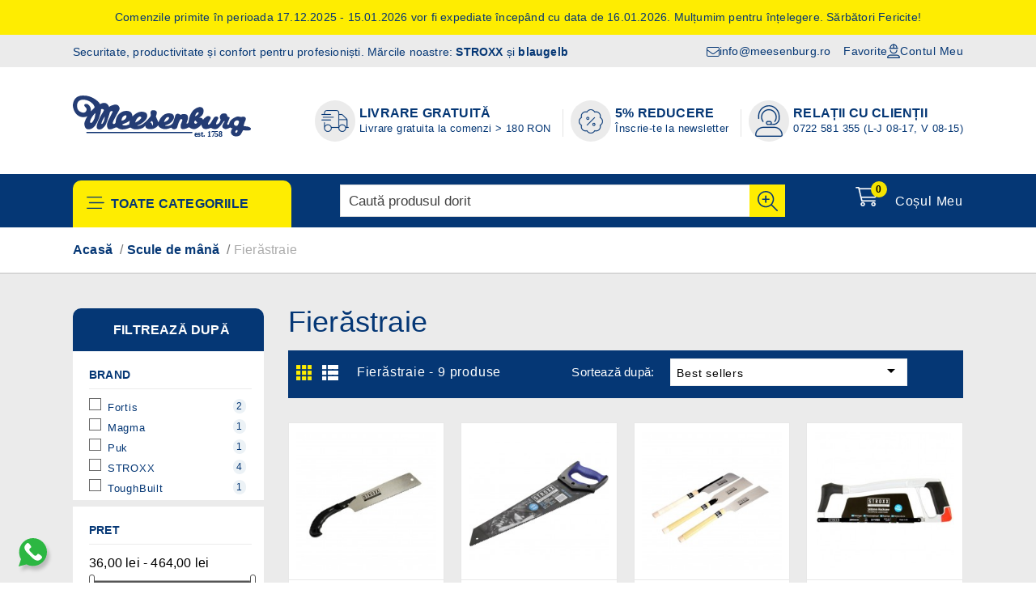

--- FILE ---
content_type: text/html; charset=utf-8
request_url: https://meesenburg.ro/143-fierastraie
body_size: 25059
content:
<!doctype html>
<html lang="ro">

  <head>
    
       
  <meta charset="utf-8">
  
  
  <meta http-equiv="x-ua-compatible" content="ie=edge">
  
  
          <title>Fierastraie de mana | Meesenburg.ro</title>
      <meta name="description" content="Alege fierastraiele de mana de la Meesenburg. Fierastraie bomfaier sau pentru lemn. Calitate garantata. Cadru metalic sau maner de plastic. Comanda online acum!">
        
    <meta name="keywords" content="fierastrau, bomfaier, panza, lemn, metal, taiere">
        
          <link rel="canonical" href="https://meesenburg.ro/143-fierastraie">
    
    
    
     
       
 
 
     <meta property="og:title" content="Fierastraie de mana | Meesenburg.ro"/>
   <meta property="og:image" content="https://meesenburg.ro/c/143-category_default/fierastraie.jpg"/>
   <meta property="og:description" content="Alege fierastraiele de mana de la Meesenburg. Fierastraie bomfaier sau pentru lemn. Calitate garantata. Cadru metalic sau maner de plastic. Comanda online acum!"/>
  
 <meta property="og:type" content="website"/>
 <meta property="og:url" content="https://meesenburg.ro/143-fierastraie"/>
 <meta property="og:site_name" content="Meesenburg.ro"/>
 
 
 <script type="application/ld+json">
 {
     "@context" : "http://schema.org",
     "@type" : "Organization",
     "name" : "Meesenburg.ro",
     "url" : "https://meesenburg.ro/",
     "logo" : {
         "@type":"ImageObject",
         "url":"https://meesenburg.ro/img/meesenburg-logo-1686837629.jpg"
     }
 }
 
 </script>
 
 <script type="application/ld+json">
 {
     "@context":"http://schema.org",
     "@type":"WebPage",
     "isPartOf": {
         "@type":"WebSite",
         "url":  "https://meesenburg.ro/",
         "name": "Meesenburg.ro"
     },
     "name": "Fierastraie de mana | Meesenburg.ro",
     "url":  "https://meesenburg.ro/143-fierastraie"
 }
 
 
 </script>
    <script type="application/ld+json">
     {
     "@context": "https://schema.org",
     "@type": "BreadcrumbList",
     "itemListElement": [
          {
     "@type": "ListItem",
     "position": 1,
     "name": "Acasă",
     "item": "https://meesenburg.ro/"
     },          {
     "@type": "ListItem",
     "position": 2,
     "name": "Scule de mână",
     "item": "https://meesenburg.ro/6-scule-de-mana"
     },          {
     "@type": "ListItem",
     "position": 3,
     "name": "Fierăstraie",
     "item": "https://meesenburg.ro/143-fierastraie"
     }     ]
     }
     </script>
      
  
  
  
  <meta name="viewport" content="width=device-width, initial-scale=1">
  
  
  
  <link rel="icon" type="image/vnd.microsoft.icon" href="/img/favicon.ico?1686837687">
  <link rel="shortcut icon" type="image/x-icon" href="/img/favicon.ico?1686837687">
  
  
  <!-- Templatemela added -->
      <link href="https://fonts.googleapis.com/css2?family=Roboto:ital,wght@0,100;0,300;0,400;0,500;0,700;0,900;1,100;1,300;1,400;1,500;1,700;1,900&display=swap">  
    
      <link rel="stylesheet" href="https://meesenburg.ro/themes/mega_store/assets/cache/theme-c494d11026.css" type="text/css" media="all">

  
  
  
  
  
    

  <script type="49520e475d1e0fbb7060db6a-text/javascript">
        var btGapTag = {"tagContent":{"tracking_type":{"label":"tracking_type","value":"view_item_list"},"contents":{"label":"contents","value":[{"item_id":"223","item_name":"Fierastrau bomfaier de mana STROXX cu rama de aluminiu 300 mm si lama bimetal HSS","currency":"RON","item_category":"Fier\u0103straie","price":"76.44","item_brand":"STROXX"},{"item_id":"1027","item_name":"Fierastrau de mana pentru lemn, Fortis, 350 mm, cu maner din plastic negru","currency":"RON","item_category":"Fier\u0103straie","price":"69.68","item_brand":"Fortis"},{"item_id":"1347","item_name":"Fierastrau pentru lemn cu cadru metalic FORTIS, dinti mari, lungime lama 533 mm, culoare verde","currency":"RON","item_category":"Fier\u0103straie","price":"36.32","item_brand":"Fortis"},{"item_id":"1418","item_name":"Fierastrau de mana pentru lemn STROXX lungime 450 mm cu maner din plastic","currency":"RON","item_category":"Fier\u0103straie","price":"65.88","item_brand":"STROXX"},{"item_id":"1734","item_name":"Fierastrau manual universal PUK 300 lama 150 mm cu maner reglabil in jurul cadrului","currency":"RON","item_category":"Fier\u0103straie","price":"51.76","item_brand":"Puk"},{"item_id":"1735","item_name":"Fierastrau manual japonez MAGMA DOZUKI GOLD 240 mm pentru taieri fine lama interschimbabila","currency":"RON","item_category":"Fier\u0103straie","price":"333.79","item_brand":"Magma"},{"item_id":"1990","item_name":"Fierastrau japonez STROXX KATABA pentru taieri fine, lungime lama 265 mm","currency":"RON","item_category":"Fier\u0103straie","price":"71.55","item_brand":"STROXX"},{"item_id":"2005","item_name":"Set 3 fierastraie japoneze STROXX tip DOZUKI, KATABA, RYOBA pentru taieri fine, lungime 240 mm","currency":"RON","item_category":"Fier\u0103straie","price":"463.58","item_brand":"STROXX"},{"item_id":"2186","item_name":"Fierastrau pliabil ToughBuilt TB-H4-21-2X, cu doua lame taietoare si dinti densitate diferita, lungime totala 60.3 cm","currency":"RON","item_category":"Fier\u0103straie","price":"283.87","item_brand":"ToughBuilt"}]},"coupon_name":{"label":"coupon","value":"no_coupon"},"value":{"label":"value","value":null},"content_name":{"label":"content_name","value":"Fier\u0103straie"},"content_category":{"label":"content_category","value":"'Scule de m\u00e2n\u0103 > Fier\u0103straie'"}},"bAddToCartTrigger":false,"elementCategoryProduct":"li.product-miniature","elementRemoveCart":"a.remove-from-cart","elementShipping":"input[type=radio]","elementPayment":".ps-shown-by-js","elementlogin":"button#submit-login","elementsignup":"div.no-account","elementWishCat":"button.wishlist-button-add","elementWishProd":"button.wishlist-button-add","gaId":"G-F8QMLPPSKZ","gaEnable":"1","bEnableUa":"0","sUAcode":"","ajaxUrl":"https:\/\/meesenburg.ro\/module\/ganalyticspro\/ajax","token":"0f12af76b6e6643aa478e23c3a569756","bRefund":false,"bPartialRefund":false,"bUseConsent":false,"bConsentHtmlElement":"","iConsentConsentLvl":0};
        var btPixel = {"btnAddToWishlist":"button.wishlist-button-add","tagContent":{"sPixel":"1135024760279648","aDynTags":{"content_type":{"label":"content_type","value":"product"},"content_ids":{"label":"content_ids","value":"['RO223','RO1027','RO1347','RO1418','RO1734','RO1735','RO1990','RO2005','RO2186']"},"value":{"label":"value","value":null},"content_name":{"label":"content_name","value":"Fier\u0103straie"},"content_category":{"label":"content_category","value":"Scule de m\u00e2n\u0103 > Fier\u0103straie"}},"sCR":"\n","aTrackingType":{"label":"tracking_type","value":"ViewCategory"},"sJsObjName":"oPixelFacebook"},"tagContentApi":"{\"sPixel\":\"1135024760279648\",\"aDynTags\":{\"content_type\":{\"label\":\"content_type\",\"value\":\"product\"},\"content_ids\":{\"label\":\"content_ids\",\"value\":\"['RO223','RO1027','RO1347','RO1418','RO1734','RO1735','RO1990','RO2005','RO2186']\"},\"value\":{\"label\":\"value\",\"value\":null},\"content_name\":{\"label\":\"content_name\",\"value\":\"Fier\\u0103straie\"},\"content_category\":{\"label\":\"content_category\",\"value\":\"Scule de m\\u00e2n\\u0103 > Fier\\u0103straie\"}},\"sCR\":\"\\n\",\"aTrackingType\":{\"label\":\"tracking_type\",\"value\":\"ViewCategory\"},\"sJsObjName\":\"oPixelFacebook\"}","tagContentApiCheck":"ed8bc18fba69552562a4ff42bba9918c","ApiToken":"f4fabe2c02a96b64d5601ed858f6d17c","pixel_id":"1135024760279648","bUseConsent":"0","iConsentConsentLvl":0,"bConsentHtmlElement":"","bConsentHtmlElementSecond":"","bUseAxeption":"0","token":"0f12af76b6e6643aa478e23c3a569756","ajaxUrl":"https:\/\/meesenburg.ro\/module\/facebookproductad\/ajax","external_id":0,"useAdvancedMatching":true,"advancedMatchingData":false,"eventId":"0","fbdaSeparator":"v","pixelCurrency":"RON","comboExport":"0","prefix":"","prefixLang":"RO","useConversionApi":"1","useApiForPageView":"0","currentPage":"category","id_order":false,"id_product_attribute":false};
        var buttoncompare_title_add = "Adaug\u0103 la Compar\u0103";
        var buttoncompare_title_remove = "\u0218terge de la Compar\u0103";
        var buttonwishlist_title_add = "Adaug\u0103 la Favorite";
        var buttonwishlist_title_remove = "\u0218terge de la Favorite";
        var comparator_max_item = 3;
        var compared_products = [];
        var iqitfdc_from = 180;
        var isLogged = false;
        var jolisearch = {"amb_joli_search_action":"https:\/\/meesenburg.ro\/jolisearch","amb_joli_search_link":"https:\/\/meesenburg.ro\/jolisearch","amb_joli_search_controller":"jolisearch","blocksearch_type":"top","show_cat_desc":0,"ga_acc":0,"id_lang":1,"url_rewriting":1,"use_autocomplete":2,"minwordlen":3,"l_products":"Produse","l_manufacturers":"M\u0103rci","l_categories":"Categorii","l_no_results_found":"Nici un rezultat g\u0103sit","l_more_results":"Mai multe rezultate \u00bb","ENT_QUOTES":3,"search_ssl":true,"self":"\/home\/meesenbu\/public_html\/modules\/ambjolisearch","position":{"my":"left top","at":"left bottom","collision":"flipfit none"},"classes":"ps17","display_manufacturer":"","display_category":""};
        var prestashop = {"cart":{"products":[],"totals":{"total":{"type":"total","label":"Total","amount":0,"value":"0,00\u00a0lei"},"total_including_tax":{"type":"total","label":"Total (cu TVA)","amount":0,"value":"0,00\u00a0lei"},"total_excluding_tax":{"type":"total","label":"Total (f\u0103r\u0103 TVA)","amount":0,"value":"0,00\u00a0lei"}},"subtotals":{"products":{"type":"products","label":"Subtotal","amount":0,"value":"0,00\u00a0lei"},"discounts":null,"shipping":{"type":"shipping","label":"Livrare","amount":0,"value":"Gratuit"},"tax":null},"products_count":0,"summary_string":"0 produse","vouchers":{"allowed":1,"added":[]},"discounts":[],"minimalPurchase":0,"minimalPurchaseRequired":""},"currency":{"name":"Leu rom\u00e2nesc","iso_code":"RON","iso_code_num":"946","sign":"lei"},"customer":{"lastname":null,"firstname":null,"email":null,"birthday":null,"newsletter":null,"newsletter_date_add":null,"optin":null,"website":null,"company":null,"siret":null,"ape":null,"is_logged":false,"gender":{"type":null,"name":null},"addresses":[]},"language":{"name":"Rom\u00e2n\u0103 (Romanian)","iso_code":"ro","locale":"ro-RO","language_code":"ro-ro","is_rtl":"0","date_format_lite":"Y-m-d","date_format_full":"Y-m-d H:i:s","id":1},"page":{"title":"","canonical":"https:\/\/meesenburg.ro\/143-fierastraie","meta":{"title":"Fierastraie de mana | Meesenburg.ro","description":"Alege fierastraiele de mana de la Meesenburg. Fierastraie bomfaier sau pentru lemn. Calitate garantata. Cadru metalic sau maner de plastic. Comanda online acum!","keywords":"fierastrau, bomfaier, panza, lemn, metal, taiere","robots":"index"},"page_name":"category","body_classes":{"lang-ro":true,"lang-rtl":false,"country-RO":true,"currency-RON":true,"layout-left-column":true,"page-category":true,"tax-display-enabled":true,"category-id-143":true,"category-Fier\u0103straie":true,"category-id-parent-6":true,"category-depth-level-3":true},"admin_notifications":[]},"shop":{"name":"Meesenburg.ro","logo":"\/img\/meesenburg-logo-1686837629.jpg","stores_icon":"\/img\/logo_stores.png","favicon":"\/img\/favicon.ico"},"urls":{"base_url":"https:\/\/meesenburg.ro\/","current_url":"https:\/\/meesenburg.ro\/143-fierastraie","shop_domain_url":"https:\/\/meesenburg.ro","img_ps_url":"https:\/\/meesenburg.ro\/img\/","img_cat_url":"https:\/\/meesenburg.ro\/img\/c\/","img_lang_url":"https:\/\/meesenburg.ro\/img\/l\/","img_prod_url":"https:\/\/meesenburg.ro\/img\/p\/","img_manu_url":"https:\/\/meesenburg.ro\/img\/m\/","img_sup_url":"https:\/\/meesenburg.ro\/img\/su\/","img_ship_url":"https:\/\/meesenburg.ro\/img\/s\/","img_store_url":"https:\/\/meesenburg.ro\/img\/st\/","img_col_url":"https:\/\/meesenburg.ro\/img\/co\/","img_url":"https:\/\/meesenburg.ro\/themes\/mega_store\/assets\/img\/","css_url":"https:\/\/meesenburg.ro\/themes\/mega_store\/assets\/css\/","js_url":"https:\/\/meesenburg.ro\/themes\/mega_store\/assets\/js\/","pic_url":"https:\/\/meesenburg.ro\/upload\/","pages":{"address":"https:\/\/meesenburg.ro\/adresa","addresses":"https:\/\/meesenburg.ro\/adrese","authentication":"https:\/\/meesenburg.ro\/autentificare","cart":"https:\/\/meesenburg.ro\/cos","category":"https:\/\/meesenburg.ro\/index.php?controller=category","cms":"https:\/\/meesenburg.ro\/index.php?controller=cms","contact":"https:\/\/meesenburg.ro\/contact","discount":"https:\/\/meesenburg.ro\/reducere","guest_tracking":"https:\/\/meesenburg.ro\/urmarirea-comenzilor-pentru-oaspeti","history":"https:\/\/meesenburg.ro\/istoric-comenzi","identity":"https:\/\/meesenburg.ro\/identitate","index":"https:\/\/meesenburg.ro\/","my_account":"https:\/\/meesenburg.ro\/contul-meu","order_confirmation":"https:\/\/meesenburg.ro\/confirmare-comanda","order_detail":"https:\/\/meesenburg.ro\/index.php?controller=order-detail","order_follow":"https:\/\/meesenburg.ro\/retururi","order":"https:\/\/meesenburg.ro\/comanda","order_return":"https:\/\/meesenburg.ro\/index.php?controller=order-return","order_slip":"https:\/\/meesenburg.ro\/nota-credit","pagenotfound":"https:\/\/meesenburg.ro\/pagina-negasita","password":"https:\/\/meesenburg.ro\/recuperare-parola","pdf_invoice":"https:\/\/meesenburg.ro\/index.php?controller=pdf-invoice","pdf_order_return":"https:\/\/meesenburg.ro\/index.php?controller=pdf-order-return","pdf_order_slip":"https:\/\/meesenburg.ro\/index.php?controller=pdf-order-slip","prices_drop":"https:\/\/meesenburg.ro\/oferte-speciale","product":"https:\/\/meesenburg.ro\/index.php?controller=product","search":"https:\/\/meesenburg.ro\/cautare","sitemap":"https:\/\/meesenburg.ro\/harta-site","stores":"https:\/\/meesenburg.ro\/puncte-de-lucru","supplier":"https:\/\/meesenburg.ro\/furnizori","register":"https:\/\/meesenburg.ro\/autentificare?create_account=1","order_login":"https:\/\/meesenburg.ro\/comanda?login=1"},"alternative_langs":{"ro-ro":"https:\/\/meesenburg.ro\/143-fierastraie"},"theme_assets":"\/themes\/mega_store\/assets\/","actions":{"logout":"https:\/\/meesenburg.ro\/?mylogout="},"no_picture_image":{"bySize":{"mobile_product_thumbnails":{"url":"https:\/\/meesenburg.ro\/img\/p\/ro-default-mobile_product_thumbnails.jpg","width":80,"height":80},"cart_default":{"url":"https:\/\/meesenburg.ro\/img\/p\/ro-default-cart_default.jpg","width":78,"height":87},"small_default":{"url":"https:\/\/meesenburg.ro\/img\/p\/ro-default-small_default.jpg","width":98,"height":109},"product_thumbnails":{"url":"https:\/\/meesenburg.ro\/img\/p\/ro-default-product_thumbnails.jpg","width":140,"height":152},"home_default":{"url":"https:\/\/meesenburg.ro\/img\/p\/ro-default-home_default.jpg","width":221,"height":246},"mobile_product_big":{"url":"https:\/\/meesenburg.ro\/img\/p\/ro-default-mobile_product_big.jpg","width":300,"height":300},"product_big":{"url":"https:\/\/meesenburg.ro\/img\/p\/ro-default-product_big.jpg","width":400,"height":450},"medium_default":{"url":"https:\/\/meesenburg.ro\/img\/p\/ro-default-medium_default.jpg","width":452,"height":503},"large_default":{"url":"https:\/\/meesenburg.ro\/img\/p\/ro-default-large_default.jpg","width":898,"height":1000},"shopify":{"url":"https:\/\/meesenburg.ro\/img\/p\/ro-default-shopify.jpg","width":1200,"height":1200}},"small":{"url":"https:\/\/meesenburg.ro\/img\/p\/ro-default-mobile_product_thumbnails.jpg","width":80,"height":80},"medium":{"url":"https:\/\/meesenburg.ro\/img\/p\/ro-default-mobile_product_big.jpg","width":300,"height":300},"large":{"url":"https:\/\/meesenburg.ro\/img\/p\/ro-default-shopify.jpg","width":1200,"height":1200},"legend":""}},"configuration":{"display_taxes_label":true,"display_prices_tax_incl":true,"is_catalog":false,"show_prices":true,"opt_in":{"partner":false},"quantity_discount":{"type":"price","label":"Pre\u021b"},"voucher_enabled":1,"return_enabled":1},"field_required":[],"breadcrumb":{"links":[{"title":"Acas\u0103","url":"https:\/\/meesenburg.ro\/"},{"title":"Scule de m\u00e2n\u0103","url":"https:\/\/meesenburg.ro\/6-scule-de-mana"},{"title":"Fier\u0103straie","url":"https:\/\/meesenburg.ro\/143-fierastraie"}],"count":3},"link":{"protocol_link":"https:\/\/","protocol_content":"https:\/\/"},"time":1768604884,"static_token":"0f12af76b6e6643aa478e23c3a569756","token":"53cf9c72bb0ed437a35dd5b406aab6b3"};
        var productcompare_add = "Produsul a fost ad\u0103ugat cu succes la Compar\u0103 Produse";
        var productcompare_max_item = "Nu pute\u021bi ad\u0103uga mai mult de 3 produs(e) la Compar\u0103 Produse";
        var productcompare_remove = "Produsul a fost \u0219ters cu succes de la Compar\u0103";
        var productcompare_url = "https:\/\/meesenburg.ro\/module\/stfeature\/productscompare";
        var productcompare_viewlistcompare = "Vizualizeaz\u0103 lista Compar\u0103 Produse";
        var psemailsubscription_subscription = "https:\/\/meesenburg.ro\/module\/ps_emailsubscription\/subscription";
        var psr_icon_color = "#F19D76";
        var wishlist_add = "Produsul a fost ad\u0103ugat cu succes la Favorite";
        var wishlist_cancel_txt = "Anulare";
        var wishlist_confirm_del_txt = "\u0218terge\u021bi elementul selectat?";
        var wishlist_del_default_txt = "Nu se poate \u0219terge lista implicit\u0103 de Favorite";
        var wishlist_email_txt = "Email";
        var wishlist_loggin_required = "Trebuie s\u0103 fii autentificat pentru a gestiona lista cu Favorite";
        var wishlist_ok_txt = "Ok";
        var wishlist_quantity_required = "Trebuie s\u0103 introduci o cantitate";
        var wishlist_remove = "Produsul a fost \u0219ters cu succes de la Favorite";
        var wishlist_reset_txt = "Resetare";
        var wishlist_send_txt = "Trimite";
        var wishlist_send_wishlist_txt = "Trimite lista Favorite";
        var wishlist_url = "https:\/\/meesenburg.ro\/module\/stfeature\/mywishlist";
        var wishlist_viewwishlist = "Vizualizeaz\u0103 Favorite";
      </script>
  
 <link rel="stylesheet" href="/themes/mega_store/assets/css/sws.css?v=1.3.0" type="text/css" media="all">
  
  
        


                                        <p class="htmlbox" style="color:#053775;text-align:center;padding:12px;font-size:14px;line-height:1.4;letter-spacing:.2px;background-color:#feed01;margin:0 0 0 0;">Comenzile primite în perioada 17.12.2025 - 15.01.2026 vor fi expediate începând cu data de 16.01.2026. Mulțumim pentru înțelegere. Sărbători Fericite!</p>
                        <style>.ets_mm_megamenu .mm_menus_li .h4,
.ets_mm_megamenu .mm_menus_li .h5,
.ets_mm_megamenu .mm_menus_li .h6,
.ets_mm_megamenu .mm_menus_li .h1,
.ets_mm_megamenu .mm_menus_li .h2,
.ets_mm_megamenu .mm_menus_li .h3,
.ets_mm_megamenu .mm_menus_li .h4 *:not(i),
.ets_mm_megamenu .mm_menus_li .h5 *:not(i),
.ets_mm_megamenu .mm_menus_li .h6 *:not(i),
.ets_mm_megamenu .mm_menus_li .h1 *:not(i),
.ets_mm_megamenu .mm_menus_li .h2 *:not(i),
.ets_mm_megamenu .mm_menus_li .h3 *:not(i),
.ets_mm_megamenu .mm_menus_li > a{
    font-family: inherit;
}
.ets_mm_megamenu *:not(.fa):not(i){
    font-family: inherit;
}

.ets_mm_block *{
    font-size: 14px;
}

@media (min-width: 768px){
/*layout 1*/
    .ets_mm_megamenu.layout_layout1{
        background: ;
    }
    .layout_layout1 .ets_mm_megamenu_content{
      background: linear-gradient(#FFFFFF, #F2F2F2) repeat scroll 0 0 rgba(0, 0, 0, 0);
      background: -webkit-linear-gradient(#FFFFFF, #F2F2F2) repeat scroll 0 0 rgba(0, 0, 0, 0);
      background: -o-linear-gradient(#FFFFFF, #F2F2F2) repeat scroll 0 0 rgba(0, 0, 0, 0);
    }
    .ets_mm_megamenu.layout_layout1:not(.ybc_vertical_menu) .mm_menus_ul{
         background: ;
    }

    #header .layout_layout1:not(.ybc_vertical_menu) .mm_menus_li > a,
    .layout_layout1 .ybc-menu-vertical-button,
    .layout_layout1 .mm_extra_item *{
        color: #053775
    }
    .layout_layout1 .ybc-menu-vertical-button .ybc-menu-button-toggle_icon_default .icon-bar{
        background-color: #053775
    }
    .layout_layout1 .mm_menus_li:hover > a,
    .layout_layout1 .mm_menus_li.active > a,
    #header .layout_layout1 .mm_menus_li:hover > a,
    #header .layout_layout1 .mm_menus_li.menu_hover > a,
    .layout_layout1:hover .ybc-menu-vertical-button,
    .layout_layout1 .mm_extra_item button[type="submit"]:hover i,
    #header .layout_layout1 .mm_menus_li.active > a{
        color: #053775;
    }

    .layout_layout1:not(.ybc_vertical_menu) .mm_menus_li > a:before,
    .layout_layout1.ybc_vertical_menu:hover .ybc-menu-vertical-button:before,
    .layout_layout1:hover .ybc-menu-vertical-button .ybc-menu-button-toggle_icon_default .icon-bar,
    .ybc-menu-vertical-button.layout_layout1:hover{background-color: #053775;}

    .layout_layout1:not(.ybc_vertical_menu) .mm_menus_li:hover > a,
    .layout_layout1:not(.ybc_vertical_menu) .mm_menus_li.menu_hover > a,
    .ets_mm_megamenu.layout_layout1.ybc_vertical_menu:hover,
    #header .layout_layout1:not(.ybc_vertical_menu) .mm_menus_li:hover > a,
    #header .layout_layout1:not(.ybc_vertical_menu) .mm_menus_li.menu_hover > a,
    .ets_mm_megamenu.layout_layout1.ybc_vertical_menu:hover{
        background: #ffffff;
    }

    .layout_layout1.ets_mm_megamenu .mm_columns_ul,
    .layout_layout1.ybc_vertical_menu .mm_menus_ul{
        background-color: #ffffff;
    }
    #header .layout_layout1 .ets_mm_block_content a,
    #header .layout_layout1 .ets_mm_block_content p,
    .layout_layout1.ybc_vertical_menu .mm_menus_li > a,
    #header .layout_layout1.ybc_vertical_menu .mm_menus_li > a{
        color: #053775;
    }

    .layout_layout1 .mm_columns_ul .h1,
    .layout_layout1 .mm_columns_ul .h2,
    .layout_layout1 .mm_columns_ul .h3,
    .layout_layout1 .mm_columns_ul .h4,
    .layout_layout1 .mm_columns_ul .h5,
    .layout_layout1 .mm_columns_ul .h6,
    .layout_layout1 .mm_columns_ul .ets_mm_block > .h1 a,
    .layout_layout1 .mm_columns_ul .ets_mm_block > .h2 a,
    .layout_layout1 .mm_columns_ul .ets_mm_block > .h3 a,
    .layout_layout1 .mm_columns_ul .ets_mm_block > .h4 a,
    .layout_layout1 .mm_columns_ul .ets_mm_block > .h5 a,
    .layout_layout1 .mm_columns_ul .ets_mm_block > .h6 a,
    #header .layout_layout1 .mm_columns_ul .ets_mm_block > .h1 a,
    #header .layout_layout1 .mm_columns_ul .ets_mm_block > .h2 a,
    #header .layout_layout1 .mm_columns_ul .ets_mm_block > .h3 a,
    #header .layout_layout1 .mm_columns_ul .ets_mm_block > .h4 a,
    #header .layout_layout1 .mm_columns_ul .ets_mm_block > .h5 a,
    #header .layout_layout1 .mm_columns_ul .ets_mm_block > .h6 a,
    .layout_layout1 .mm_columns_ul .h1,
    .layout_layout1 .mm_columns_ul .h2,
    .layout_layout1 .mm_columns_ul .h3,
    .layout_layout1 .mm_columns_ul ..h4,
    .layout_layout1 .mm_columns_ul .h5,
    .layout_layout1 .mm_columns_ul .h6{
        color: #053775;
    }


    .layout_layout1 li:hover > a,
    .layout_layout1 li > a:hover,
    .layout_layout1 .mm_tabs_li.open .mm_tab_toggle_title,
    .layout_layout1 .mm_tabs_li.open .mm_tab_toggle_title a,
    .layout_layout1 .mm_tabs_li:hover .mm_tab_toggle_title,
    .layout_layout1 .mm_tabs_li:hover .mm_tab_toggle_title a,
    #header .layout_layout1 .mm_tabs_li.open .mm_tab_toggle_title,
    #header .layout_layout1 .mm_tabs_li.open .mm_tab_toggle_title a,
    #header .layout_layout1 .mm_tabs_li:hover .mm_tab_toggle_title,
    #header .layout_layout1 .mm_tabs_li:hover .mm_tab_toggle_title a,
    .layout_layout1.ybc_vertical_menu .mm_menus_li > a,
    #header .layout_layout1 li:hover > a,
    .layout_layout1.ybc_vertical_menu .mm_menus_li:hover > a,
    #header .layout_layout1.ybc_vertical_menu .mm_menus_li:hover > a,
    #header .layout_layout1 .mm_columns_ul .mm_block_type_product .product-title > a:hover,
    #header .layout_layout1 li > a:hover{color: #053775;}


/*end layout 1*/


    /*layout 2*/
    .ets_mm_megamenu.layout_layout2{
        background-color: #3cabdb;
    }

    #header .layout_layout2:not(.ybc_vertical_menu) .mm_menus_li > a,
    .layout_layout2 .ybc-menu-vertical-button,
    .layout_layout2 .mm_extra_item *{
        color: #ffffff
    }
    .layout_layout2 .ybc-menu-vertical-button .ybc-menu-button-toggle_icon_default .icon-bar{
        background-color: #ffffff
    }
    .layout_layout2:not(.ybc_vertical_menu) .mm_menus_li:hover > a,
    .layout_layout2:not(.ybc_vertical_menu) .mm_menus_li.active > a,
    #header .layout_layout2:not(.ybc_vertical_menu) .mm_menus_li:hover > a,
    .layout_layout2:hover .ybc-menu-vertical-button,
    .layout_layout2 .mm_extra_item button[type="submit"]:hover i,
    #header .layout_layout2:not(.ybc_vertical_menu) .mm_menus_li.active > a{color: #ffffff;}

    .layout_layout2:hover .ybc-menu-vertical-button .ybc-menu-button-toggle_icon_default .icon-bar{
        background-color: #ffffff;
    }
    .layout_layout2:not(.ybc_vertical_menu) .mm_menus_li:hover > a,
    #header .layout_layout2:not(.ybc_vertical_menu) .mm_menus_li:hover > a,
    .ets_mm_megamenu.layout_layout2.ybc_vertical_menu:hover{
        background-color: #50b4df;
    }

    .layout_layout2.ets_mm_megamenu .mm_columns_ul,
    .layout_layout2.ybc_vertical_menu .mm_menus_ul{
        background-color: #ffffff;
    }
    #header .layout_layout2 .ets_mm_block_content a,
    .layout_layout2.ybc_vertical_menu .mm_menus_li > a,
    #header .layout_layout2.ybc_vertical_menu .mm_menus_li > a,
    #header .layout_layout2 .ets_mm_block_content p{
        color: #666666;
    }

    .layout_layout2 .mm_columns_ul .h1,
    .layout_layout2 .mm_columns_ul .h2,
    .layout_layout2 .mm_columns_ul .h3,
    .layout_layout2 .mm_columns_ul .h4,
    .layout_layout2 .mm_columns_ul .h5,
    .layout_layout2 .mm_columns_ul .h6,
    .layout_layout2 .mm_columns_ul .ets_mm_block > .h1 a,
    .layout_layout2 .mm_columns_ul .ets_mm_block > .h2 a,
    .layout_layout2 .mm_columns_ul .ets_mm_block > .h3 a,
    .layout_layout2 .mm_columns_ul .ets_mm_block > .h4 a,
    .layout_layout2 .mm_columns_ul .ets_mm_block > .h5 a,
    .layout_layout2 .mm_columns_ul .ets_mm_block > .h6 a,
    #header .layout_layout2 .mm_columns_ul .ets_mm_block > .h1 a,
    #header .layout_layout2 .mm_columns_ul .ets_mm_block > .h2 a,
    #header .layout_layout2 .mm_columns_ul .ets_mm_block > .h3 a,
    #header .layout_layout2 .mm_columns_ul .ets_mm_block > .h4 a,
    #header .layout_layout2 .mm_columns_ul .ets_mm_block > .h5 a,
    #header .layout_layout2 .mm_columns_ul .ets_mm_block > .h6 a,
    .layout_layout2 .mm_columns_ul .h1,
    .layout_layout2 .mm_columns_ul .h2,
    .layout_layout2 .mm_columns_ul .h3,
    .layout_layout2 .mm_columns_ul ..h4,
    .layout_layout2 .mm_columns_ul .h5,
    .layout_layout2 .mm_columns_ul .h6{
        color: #414141;
    }


    .layout_layout2 li:hover > a,
    .layout_layout2 li > a:hover,
    .layout_layout2 .mm_tabs_li.open .mm_tab_toggle_title,
    .layout_layout2 .mm_tabs_li.open .mm_tab_toggle_title a,
    .layout_layout2 .mm_tabs_li:hover .mm_tab_toggle_title,
    .layout_layout2 .mm_tabs_li:hover .mm_tab_toggle_title a,
    #header .layout_layout2 .mm_tabs_li.open .mm_tab_toggle_title,
    #header .layout_layout2 .mm_tabs_li.open .mm_tab_toggle_title a,
    #header .layout_layout2 .mm_tabs_li:hover .mm_tab_toggle_title,
    #header .layout_layout2 .mm_tabs_li:hover .mm_tab_toggle_title a,
    #header .layout_layout2 li:hover > a,
    .layout_layout2.ybc_vertical_menu .mm_menus_li > a,
    .layout_layout2.ybc_vertical_menu .mm_menus_li:hover > a,
    #header .layout_layout2.ybc_vertical_menu .mm_menus_li:hover > a,
    #header .layout_layout2 .mm_columns_ul .mm_block_type_product .product-title > a:hover,
    #header .layout_layout2 li > a:hover{color: #fc4444;}



    /*layout 3*/
    .ets_mm_megamenu.layout_layout3,
    .layout_layout3 .mm_tab_li_content{
        background-color: #333333;

    }
    #header .layout_layout3:not(.ybc_vertical_menu) .mm_menus_li > a,
    .layout_layout3 .ybc-menu-vertical-button,
    .layout_layout3 .mm_extra_item *{
        color: #ffffff
    }
    .layout_layout3 .ybc-menu-vertical-button .ybc-menu-button-toggle_icon_default .icon-bar{
        background-color: #ffffff
    }
    .layout_layout3 .mm_menus_li:hover > a,
    .layout_layout3 .mm_menus_li.active > a,
    .layout_layout3 .mm_extra_item button[type="submit"]:hover i,
    #header .layout_layout3 .mm_menus_li:hover > a,
    #header .layout_layout3 .mm_menus_li.active > a,
    .layout_layout3:hover .ybc-menu-vertical-button,
    .layout_layout3:hover .ybc-menu-vertical-button .ybc-menu-button-toggle_icon_default .icon-bar{
        color: #ffffff;
    }

    .layout_layout3:not(.ybc_vertical_menu) .mm_menus_li:hover > a,
    #header .layout_layout3:not(.ybc_vertical_menu) .mm_menus_li:hover > a,
    .ets_mm_megamenu.layout_layout3.ybc_vertical_menu:hover,
    .layout_layout3 .mm_tabs_li.open .mm_columns_contents_ul,
    .layout_layout3 .mm_tabs_li.open .mm_tab_li_content {
        background-color: #000000;
    }
    .layout_layout3 .mm_tabs_li.open.mm_tabs_has_content .mm_tab_li_content .mm_tab_name::before{
        border-right-color: #000000;
    }
    .layout_layout3.ets_mm_megamenu .mm_columns_ul,
    .ybc_vertical_menu.layout_layout3 .mm_menus_ul.ets_mn_submenu_full_height .mm_menus_li:hover a::before,
    .layout_layout3.ybc_vertical_menu .mm_menus_ul{
        background-color: #000000;
        border-color: #000000;
    }
    #header .layout_layout3 .ets_mm_block_content a,
    #header .layout_layout3 .ets_mm_block_content p,
    .layout_layout3.ybc_vertical_menu .mm_menus_li > a,
    #header .layout_layout3.ybc_vertical_menu .mm_menus_li > a{
        color: #dcdcdc;
    }

    .layout_layout3 .mm_columns_ul .h1,
    .layout_layout3 .mm_columns_ul .h2,
    .layout_layout3 .mm_columns_ul .h3,
    .layout_layout3 .mm_columns_ul .h4,
    .layout_layout3 .mm_columns_ul .h5,
    .layout_layout3 .mm_columns_ul .h6,
    .layout_layout3 .mm_columns_ul .ets_mm_block > .h1 a,
    .layout_layout3 .mm_columns_ul .ets_mm_block > .h2 a,
    .layout_layout3 .mm_columns_ul .ets_mm_block > .h3 a,
    .layout_layout3 .mm_columns_ul .ets_mm_block > .h4 a,
    .layout_layout3 .mm_columns_ul .ets_mm_block > .h5 a,
    .layout_layout3 .mm_columns_ul .ets_mm_block > .h6 a,
    #header .layout_layout3 .mm_columns_ul .ets_mm_block > .h1 a,
    #header .layout_layout3 .mm_columns_ul .ets_mm_block > .h2 a,
    #header .layout_layout3 .mm_columns_ul .ets_mm_block > .h3 a,
    #header .layout_layout3 .mm_columns_ul .ets_mm_block > .h4 a,
    #header .layout_layout3 .mm_columns_ul .ets_mm_block > .h5 a,
    #header .layout_layout3 .mm_columns_ul .ets_mm_block > .h6 a,
    .layout_layout3 .mm_columns_ul .h1,
    .layout_layout3 .mm_columns_ul .h2,
    .layout_layout3 .mm_columns_ul .h3,
    .layout_layout3.ybc_vertical_menu .mm_menus_li:hover > a,
    #header .layout_layout3.ybc_vertical_menu .mm_menus_li:hover > a,
    .layout_layout3 .mm_columns_ul ..h4,
    .layout_layout3 .mm_columns_ul .h5,
    .layout_layout3 .mm_columns_ul .h6{
        color: #ec4249;
    }


    .layout_layout3 li:hover > a,
    .layout_layout3 li > a:hover,
    .layout_layout3 .mm_tabs_li.open .mm_tab_toggle_title,
    .layout_layout3 .mm_tabs_li.open .mm_tab_toggle_title a,
    .layout_layout3 .mm_tabs_li:hover .mm_tab_toggle_title,
    .layout_layout3 .mm_tabs_li:hover .mm_tab_toggle_title a,
    #header .layout_layout3 .mm_tabs_li.open .mm_tab_toggle_title,
    #header .layout_layout3 .mm_tabs_li.open .mm_tab_toggle_title a,
    #header .layout_layout3 .mm_tabs_li:hover .mm_tab_toggle_title,
    #header .layout_layout3 .mm_tabs_li:hover .mm_tab_toggle_title a,
    #header .layout_layout3 li:hover > a,
    #header .layout_layout3 .mm_columns_ul .mm_block_type_product .product-title > a:hover,
    #header .layout_layout3 li > a:hover,
    .layout_layout3.ybc_vertical_menu .mm_menus_li > a,
    .layout_layout3 .has-sub .ets_mm_categories li > a:hover,
    #header .layout_layout3 .has-sub .ets_mm_categories li > a:hover{color: #fc4444;}


    /*layout 4*/

    .ets_mm_megamenu.layout_layout4{
        background-color: #ffffff;
    }
    .ets_mm_megamenu.layout_layout4:not(.ybc_vertical_menu) .mm_menus_ul{
         background: #ffffff;
    }

    #header .layout_layout4:not(.ybc_vertical_menu) .mm_menus_li > a,
    .layout_layout4 .ybc-menu-vertical-button,
    .layout_layout4 .mm_extra_item *{
        color: #333333
    }
    .layout_layout4 .ybc-menu-vertical-button .ybc-menu-button-toggle_icon_default .icon-bar{
        background-color: #333333
    }

    .layout_layout4 .mm_menus_li:hover > a,
    .layout_layout4 .mm_menus_li.active > a,
    #header .layout_layout4 .mm_menus_li:hover > a,
    .layout_layout4:hover .ybc-menu-vertical-button,
    #header .layout_layout4 .mm_menus_li.active > a{color: #ffffff;}

    .layout_layout4:hover .ybc-menu-vertical-button .ybc-menu-button-toggle_icon_default .icon-bar{
        background-color: #ffffff;
    }

    .layout_layout4:not(.ybc_vertical_menu) .mm_menus_li:hover > a,
    .layout_layout4:not(.ybc_vertical_menu) .mm_menus_li.active > a,
    .layout_layout4:not(.ybc_vertical_menu) .mm_menus_li:hover > span,
    .layout_layout4:not(.ybc_vertical_menu) .mm_menus_li.active > span,
    #header .layout_layout4:not(.ybc_vertical_menu) .mm_menus_li:hover > a,
    #header .layout_layout4:not(.ybc_vertical_menu) .mm_menus_li.active > a,
    .layout_layout4:not(.ybc_vertical_menu) .mm_menus_li:hover > a,
    #header .layout_layout4:not(.ybc_vertical_menu) .mm_menus_li:hover > a,
    .ets_mm_megamenu.layout_layout4.ybc_vertical_menu:hover,
    #header .layout_layout4 .mm_menus_li:hover > span,
    #header .layout_layout4 .mm_menus_li.active > span{
        background-color: #ec4249;
    }
    .layout_layout4 .ets_mm_megamenu_content {
      border-bottom-color: #ec4249;
    }

    .layout_layout4.ets_mm_megamenu .mm_columns_ul,
    .ybc_vertical_menu.layout_layout4 .mm_menus_ul .mm_menus_li:hover a::before,
    .layout_layout4.ybc_vertical_menu .mm_menus_ul{
        background-color: #ffffff;
    }
    #header .layout_layout4 .ets_mm_block_content a,
    .layout_layout4.ybc_vertical_menu .mm_menus_li > a,
    #header .layout_layout4.ybc_vertical_menu .mm_menus_li > a,
    #header .layout_layout4 .ets_mm_block_content p{
        color: #666666;
    }

    .layout_layout4 .mm_columns_ul .h1,
    .layout_layout4 .mm_columns_ul .h2,
    .layout_layout4 .mm_columns_ul .h3,
    .layout_layout4 .mm_columns_ul .h4,
    .layout_layout4 .mm_columns_ul .h5,
    .layout_layout4 .mm_columns_ul .h6,
    .layout_layout4 .mm_columns_ul .ets_mm_block > .h1 a,
    .layout_layout4 .mm_columns_ul .ets_mm_block > .h2 a,
    .layout_layout4 .mm_columns_ul .ets_mm_block > .h3 a,
    .layout_layout4 .mm_columns_ul .ets_mm_block > .h4 a,
    .layout_layout4 .mm_columns_ul .ets_mm_block > .h5 a,
    .layout_layout4 .mm_columns_ul .ets_mm_block > .h6 a,
    #header .layout_layout4 .mm_columns_ul .ets_mm_block > .h1 a,
    #header .layout_layout4 .mm_columns_ul .ets_mm_block > .h2 a,
    #header .layout_layout4 .mm_columns_ul .ets_mm_block > .h3 a,
    #header .layout_layout4 .mm_columns_ul .ets_mm_block > .h4 a,
    #header .layout_layout4 .mm_columns_ul .ets_mm_block > .h5 a,
    #header .layout_layout4 .mm_columns_ul .ets_mm_block > .h6 a,
    .layout_layout4 .mm_columns_ul .h1,
    .layout_layout4 .mm_columns_ul .h2,
    .layout_layout4 .mm_columns_ul .h3,
    .layout_layout4 .mm_columns_ul ..h4,
    .layout_layout4 .mm_columns_ul .h5,
    .layout_layout4 .mm_columns_ul .h6{
        color: #414141;
    }

    .layout_layout4 li:hover > a,
    .layout_layout4 li > a:hover,
    .layout_layout4 .mm_tabs_li.open .mm_tab_toggle_title,
    .layout_layout4 .mm_tabs_li.open .mm_tab_toggle_title a,
    .layout_layout4 .mm_tabs_li:hover .mm_tab_toggle_title,
    .layout_layout4 .mm_tabs_li:hover .mm_tab_toggle_title a,
    #header .layout_layout4 .mm_tabs_li.open .mm_tab_toggle_title,
    #header .layout_layout4 .mm_tabs_li.open .mm_tab_toggle_title a,
    #header .layout_layout4 .mm_tabs_li:hover .mm_tab_toggle_title,
    #header .layout_layout4 .mm_tabs_li:hover .mm_tab_toggle_title a,
    #header .layout_layout4 li:hover > a,
    .layout_layout4.ybc_vertical_menu .mm_menus_li > a,
    .layout_layout4.ybc_vertical_menu .mm_menus_li:hover > a,
    #header .layout_layout4.ybc_vertical_menu .mm_menus_li:hover > a,
    #header .layout_layout4 .mm_columns_ul .mm_block_type_product .product-title > a:hover,
    #header .layout_layout4 li > a:hover{color: #ec4249;}

    /* end layout 4*/




    /* Layout 5*/
    .ets_mm_megamenu.layout_layout5{
        background-color: #f6f6f6;
    }
    .ets_mm_megamenu.layout_layout5:not(.ybc_vertical_menu) .mm_menus_ul{
         background: #f6f6f6;
    }

    #header .layout_layout5:not(.ybc_vertical_menu) .mm_menus_li > a,
    .layout_layout5 .ybc-menu-vertical-button,
    .layout_layout5 .mm_extra_item *{
        color: #333333
    }
    .layout_layout5 .ybc-menu-vertical-button .ybc-menu-button-toggle_icon_default .icon-bar{
        background-color: #333333
    }
    .layout_layout5 .mm_menus_li:hover > a,
    .layout_layout5 .mm_menus_li.active > a,
    .layout_layout5 .mm_extra_item button[type="submit"]:hover i,
    #header .layout_layout5 .mm_menus_li:hover > a,
    #header .layout_layout5 .mm_menus_li.active > a,
    .layout_layout5:hover .ybc-menu-vertical-button{
        color: #ec4249;
    }
    .layout_layout5:hover .ybc-menu-vertical-button .ybc-menu-button-toggle_icon_default .icon-bar{
        background-color: #ec4249;
    }

    .layout_layout5 .mm_menus_li > a:before{background-color: #ec4249;}


    .layout_layout5:not(.ybc_vertical_menu) .mm_menus_li:hover > a,
    #header .layout_layout5:not(.ybc_vertical_menu) .mm_menus_li:hover > a,
    .ets_mm_megamenu.layout_layout5.ybc_vertical_menu:hover,
    #header .layout_layout5 .mm_menus_li:hover > a{
        background-color: ;
    }

    .layout_layout5.ets_mm_megamenu .mm_columns_ul,
    .ybc_vertical_menu.layout_layout5 .mm_menus_ul .mm_menus_li:hover a::before,
    .layout_layout5.ybc_vertical_menu .mm_menus_ul{
        background-color: #ffffff;
    }
    #header .layout_layout5 .ets_mm_block_content a,
    .layout_layout5.ybc_vertical_menu .mm_menus_li > a,
    #header .layout_layout5.ybc_vertical_menu .mm_menus_li > a,
    #header .layout_layout5 .ets_mm_block_content p{
        color: #333333;
    }

    .layout_layout5 .mm_columns_ul .h1,
    .layout_layout5 .mm_columns_ul .h2,
    .layout_layout5 .mm_columns_ul .h3,
    .layout_layout5 .mm_columns_ul .h4,
    .layout_layout5 .mm_columns_ul .h5,
    .layout_layout5 .mm_columns_ul .h6,
    .layout_layout5 .mm_columns_ul .ets_mm_block > .h1 a,
    .layout_layout5 .mm_columns_ul .ets_mm_block > .h2 a,
    .layout_layout5 .mm_columns_ul .ets_mm_block > .h3 a,
    .layout_layout5 .mm_columns_ul .ets_mm_block > .h4 a,
    .layout_layout5 .mm_columns_ul .ets_mm_block > .h5 a,
    .layout_layout5 .mm_columns_ul .ets_mm_block > .h6 a,
    #header .layout_layout5 .mm_columns_ul .ets_mm_block > .h1 a,
    #header .layout_layout5 .mm_columns_ul .ets_mm_block > .h2 a,
    #header .layout_layout5 .mm_columns_ul .ets_mm_block > .h3 a,
    #header .layout_layout5 .mm_columns_ul .ets_mm_block > .h4 a,
    #header .layout_layout5 .mm_columns_ul .ets_mm_block > .h5 a,
    #header .layout_layout5 .mm_columns_ul .ets_mm_block > .h6 a,
    .layout_layout5 .mm_columns_ul .h1,
    .layout_layout5 .mm_columns_ul .h2,
    .layout_layout5 .mm_columns_ul .h3,
    .layout_layout5 .mm_columns_ul ..h4,
    .layout_layout5 .mm_columns_ul .h5,
    .layout_layout5 .mm_columns_ul .h6{
        color: #414141;
    }

    .layout_layout5 li:hover > a,
    .layout_layout5 li > a:hover,
    .layout_layout5 .mm_tabs_li.open .mm_tab_toggle_title,
    .layout_layout5 .mm_tabs_li.open .mm_tab_toggle_title a,
    .layout_layout5 .mm_tabs_li:hover .mm_tab_toggle_title,
    .layout_layout5 .mm_tabs_li:hover .mm_tab_toggle_title a,
    #header .layout_layout5 .mm_tabs_li.open .mm_tab_toggle_title,
    #header .layout_layout5 .mm_tabs_li.open .mm_tab_toggle_title a,
    #header .layout_layout5 .mm_tabs_li:hover .mm_tab_toggle_title,
    #header .layout_layout5 .mm_tabs_li:hover .mm_tab_toggle_title a,
    .layout_layout5.ybc_vertical_menu .mm_menus_li > a,
    #header .layout_layout5 li:hover > a,
    .layout_layout5.ybc_vertical_menu .mm_menus_li:hover > a,
    #header .layout_layout5.ybc_vertical_menu .mm_menus_li:hover > a,
    #header .layout_layout5 .mm_columns_ul .mm_block_type_product .product-title > a:hover,
    #header .layout_layout5 li > a:hover{color: #ec4249;}

    /*end layout 5*/
}


@media (max-width: 767px){
    .ybc-menu-vertical-button,
    .transition_floating .close_menu,
    .transition_full .close_menu{
        background-color: #000000;
        color: #ffffff;
    }
    .transition_floating .close_menu *,
    .transition_full .close_menu *,
    .ybc-menu-vertical-button .icon-bar{
        color: #ffffff;
    }

    .close_menu .icon-bar,
    .ybc-menu-vertical-button .icon-bar {
      background-color: #ffffff;
    }
    .mm_menus_back_icon{
        border-color: #ffffff;
    }

    .layout_layout1 .mm_menus_li:hover > a,
    .layout_layout1 .mm_menus_li.menu_hover > a,
    #header .layout_layout1 .mm_menus_li.menu_hover > a,
    #header .layout_layout1 .mm_menus_li:hover > a{
        color: #053775;
    }
    .layout_layout1 .mm_has_sub.mm_menus_li:hover .arrow::before{
        /*border-color: #053775;*/
    }


    .layout_layout1 .mm_menus_li:hover > a,
    .layout_layout1 .mm_menus_li.menu_hover > a,
    #header .layout_layout1 .mm_menus_li.menu_hover > a,
    #header .layout_layout1 .mm_menus_li:hover > a{
        background-color: #ffffff;
    }
    .layout_layout1 li:hover > a,
    .layout_layout1 li > a:hover,
    #header .layout_layout1 li:hover > a,
    #header .layout_layout1 .mm_columns_ul .mm_block_type_product .product-title > a:hover,
    #header .layout_layout1 li > a:hover{
        color: #053775;
    }

    /*------------------------------------------------------*/


    .layout_layout2 .mm_menus_li:hover > a,
    #header .layout_layout2 .mm_menus_li:hover > a{color: #ffffff;}
    .layout_layout2 .mm_has_sub.mm_menus_li:hover .arrow::before{
        border-color: #ffffff;
    }

    .layout_layout2 .mm_menus_li:hover > a,
    #header .layout_layout2 .mm_menus_li:hover > a{
        background-color: #50b4df;
    }
    .layout_layout2 li:hover > a,
    .layout_layout2 li > a:hover,
    #header .layout_layout2 li:hover > a,
    #header .layout_layout2 .mm_columns_ul .mm_block_type_product .product-title > a:hover,
    #header .layout_layout2 li > a:hover{color: #fc4444;}

    /*------------------------------------------------------*/



    .layout_layout3 .mm_menus_li:hover > a,
    #header .layout_layout3 .mm_menus_li:hover > a{
        color: #ffffff;
    }
    .layout_layout3 .mm_has_sub.mm_menus_li:hover .arrow::before{
        border-color: #ffffff;
    }

    .layout_layout3 .mm_menus_li:hover > a,
    #header .layout_layout3 .mm_menus_li:hover > a{
        background-color: #000000;
    }
    .layout_layout3 li:hover > a,
    .layout_layout3 li > a:hover,
    #header .layout_layout3 li:hover > a,
    #header .layout_layout3 .mm_columns_ul .mm_block_type_product .product-title > a:hover,
    #header .layout_layout3 li > a:hover,
    .layout_layout3 .has-sub .ets_mm_categories li > a:hover,
    #header .layout_layout3 .has-sub .ets_mm_categories li > a:hover{color: #fc4444;}



    /*------------------------------------------------------*/


    .layout_layout4 .mm_menus_li:hover > a,
    #header .layout_layout4 .mm_menus_li:hover > a{
        color: #ffffff;
    }

    .layout_layout4 .mm_has_sub.mm_menus_li:hover .arrow::before{
        border-color: #ffffff;
    }

    .layout_layout4 .mm_menus_li:hover > a,
    #header .layout_layout4 .mm_menus_li:hover > a{
        background-color: #ec4249;
    }
    .layout_layout4 li:hover > a,
    .layout_layout4 li > a:hover,
    #header .layout_layout4 li:hover > a,
    #header .layout_layout4 .mm_columns_ul .mm_block_type_product .product-title > a:hover,
    #header .layout_layout4 li > a:hover{color: #ec4249;}


    /*------------------------------------------------------*/


    .layout_layout5 .mm_menus_li:hover > a,
    #header .layout_layout5 .mm_menus_li:hover > a{color: #ec4249;}
    .layout_layout5 .mm_has_sub.mm_menus_li:hover .arrow::before{
        border-color: #ec4249;
    }

    .layout_layout5 .mm_menus_li:hover > a,
    #header .layout_layout5 .mm_menus_li:hover > a{
        background-color: ;
    }
    .layout_layout5 li:hover > a,
    .layout_layout5 li > a:hover,
    #header .layout_layout5 li:hover > a,
    #header .layout_layout5 .mm_columns_ul .mm_block_type_product .product-title > a:hover,
    #header .layout_layout5 li > a:hover{color: #ec4249;}

    /*------------------------------------------------------*/




}

</style>
<script type="49520e475d1e0fbb7060db6a-text/javascript">
    var Days_text = 'Day(s)';
    var Hours_text = 'Hr(s)';
    var Mins_text = 'Min(s)';
    var Sec_text = 'Sec(s)';
</script>
<!-- Google Tag Manager -->
<script type="49520e475d1e0fbb7060db6a-text/javascript">(function(w,d,s,l,i){w[l]=w[l]||[];w[l].push({'gtm.start':
new Date().getTime(),event:'gtm.js'});var f=d.getElementsByTagName(s)[0],
j=d.createElement(s),dl=l!='dataLayer'?'&l='+l:'';j.async=true;j.src=
'https://www.googletagmanager.com/gtm.js?id='+i+dl;f.parentNode.insertBefore(j,f);
})(window,document,'script','dataLayer','GTM-PDLGTX4');</script>
<!-- End Google Tag Manager -->
  
	<script async src="https://www.googletagmanager.com/gtag/js?id=G-F8QMLPPSKZ" type="49520e475d1e0fbb7060db6a-text/javascript"></script>
 
            <script type="49520e475d1e0fbb7060db6a-text/javascript">
            //Newsman remarketing tracking code REPLACEABLE

            var remarketingid = '91286-5489-000000000000000000000000-9b1744f5d8f4c4ffa25633cabbde5996';
            var _nzmPluginInfo = '1.3:prestashop';
            
            //Newsman remarketing tracking code REPLACEABLE
    
            //Newsman remarketing tracking code  

            var endpoint = 'https://retargeting.newsmanapp.com';
            var remarketingEndpoint = endpoint + '/js/retargeting/track.js';

            var _nzm = _nzm || [];
            var _nzm_config = _nzm_config || [];
            _nzm_config['disable_datalayer'] = 1;
            _nzm_tracking_server = endpoint;
            (function() {
                var a, methods, i;
                a = function(f) {
                    return function() {
                        _nzm.push([f].concat(Array.prototype.slice.call(arguments, 0)));
                    }
                };
                methods = ['identify', 'track', 'run'];
                for (i = 0; i < methods.length; i++) {
                    _nzm[methods[i]] = a(methods[i])
                };
                s = document.getElementsByTagName('script')[0];
                var script_dom = document.createElement('script');
                script_dom.async = true;
                script_dom.id = 'nzm-tracker';
                script_dom.setAttribute('data-site-id', remarketingid);
                script_dom.src = remarketingEndpoint;

                if (_nzmPluginInfo.indexOf('shopify') !== -1) {
                    script_dom.onload = function(){
                        if (typeof newsmanRemarketingLoad === 'function')
                            newsmanRemarketingLoad();
                    }
                }
                s.parentNode.insertBefore(script_dom, s);
            })();
            _nzm.run('require', 'ec');
            _nzm.run( 'set', 'currencyCode', 'RON' );
            
            //Newsman remarketing tracking code

        let newsmanVersion = '1.7.6.9';
        </script>
        
        <script type="49520e475d1e0fbb7060db6a-text/javascript" src="/modules/newsmanapp/views/js/NewsmanRemarketingActionLib.js?t=1768604884"></script>     
        
  
  
  
      
  </head>

  <body id="category" class="lang-ro country-ro currency-ron layout-left-column page-category tax-display-enabled category-id-143 category-fierastraie category-id-parent-6 category-depth-level-3">
    
      
<!-- Google Tag Manager (noscript) -->
<noscript><iframe src="https://www.googletagmanager.com/ns.html?id=GTM-PDLGTX4"
height="0" width="0" style="display:none;visibility:hidden"></iframe></noscript>
<!-- End Google Tag Manager (noscript) -->


    

    <main id="page">
      
              
      <header id="header">
        
          


	
	<nav class="header-nav">
		<div class="container">
			<div class="hidden-md-down">
				<div class="left-nav">
					<div id="tmcmsblock">
  <p>Securitate, productivitate și confort pentru profesioniști. Mărcile noastre: <a href="/brand/1-stroxx">STROXX</a> și <a href="/brand/2-blaugelb">blaugelb</a></p>
</div>

				</div>
				<div class="right-nav">
					<div id="_desktop_user_info">
  <div class="sws_email_address"><a href="/cdn-cgi/l/email-protection" class="__cf_email__" data-cfemail="5f363139301f323a3a2c3a313d2a2d38712d30">[email&#160;protected]</a></div>
    <div class="sws_wishlist">
    <i class="fa fa-heart" aria-hidden="true"></i>
    <a class="ap-btn-wishlist sws_favorite_header" href="//meesenburg.ro/module/stfeature/mywishlist"
          title="Favorite" rel="nofollow">
                    <span>Favorite</span>
          <!-- <span class="ap-total-wishlist ap-total"></span> -->
    </a>
    <i class="material-icons expand-more">&#xE313;</i>
  </div>
  <div class="tm_userinfotitle">Contul meu<i class="material-icons expand-more">&#xE313;</i></div>
  <div class="user-info floating">
            <div class="cart_header">
          <p>contul meu</p>
          <i class="material-icons menu-close"></i>
        </div>
       <div class="custom-floating-auth-box">
          <p class="auth-title">Nu ești autentificat</p>
          <a class="custom-auth-btn"
            href="https://meesenburg.ro/contul-meu"
            title="Conectează-te la contul de client"
            rel="nofollow">
                        <span class="hidden-md-down">AUTENTIFICĂ-TE</span>
          </a>
          <p>sau</p>
          <a class="custom-register-btn"
            href="/autentificare?create_account=1"
            title="CREAZĂ-ȚI UN CONT"
            rel="nofollow">
                        <span class="hidden-md-down">CREAZĂ-ȚI UN CONT</span>
          </a>
        </div>
          <div class="head-wishlist" style="display:none;">
        
      </div>
    <div class="head-compare" style="display:none;">
      <a
        class="ap-btn-compare dropdown-item"
        href="//meesenburg.ro/module/stfeature/productscompare"
        title="Compară"
        rel="nofollow">
                <span>Compară</span>
        <!-- <span class="ap-total-compare ap-total"></span> -->
      </a>
    </div>
  </div>
</div>
				</div>
			</div>
		</div>

		<div class="hidden-lg-up text-xs-center mobile container">

			<div class="mobile-top-bar">

				<div class="text-xs-left mobile hidden-lg-up mobile-menu">
					<div class="container menu-container">
						<div class="menu-icon">
							<div class="cat-title"> <i class="material-icons menu-open">&#xE5D2;</i></div>
						</div>
					</div>
				</div>

				<div class="top-logo" id="_mobile_logo"></div>
				<div class="pull-xs-right" id="_mobile_user_info"></div>
				<div class="pull-xs-right" id="_mobile_cart"></div>

			</div>

		</div>

	</nav>




	<div class="header-top container">
		<div class="container">
			<div class="header_logo hidden-md-down" id="_desktop_logo">
				                	<a href="https://meesenburg.ro/">
                  		                  		<img class="logo img-responsive" src="/img/cms/Logos/Meesenburg.svg" alt="Meesenburg.ro" width="230" height="55"/>
                	</a>
            				</div>
			<div id="tmnavcmsblock">
  <div class="service-block block1">
<div class="service-content">
<div class="cms-icon"></div>
<div class="service-right">
<div class="service-title"><a href="/content/1-livrarea-comenzilor">LIVRARE GRATUITĂ</a></div>
<div class="service-desc">Livrare gratuita la comenzi &gt; 180 RON</div>
</div>
</div>
</div>
<div class="service-block block2">
<div class="service-content">
<div class="cms-icon"></div>
<div class="service-right">
<div class="service-title"><a href="/content/9-inscrierea-la-newsletter">5% REDUCERE</a></div>
<div class="service-desc">Înscrie-te la newsletter</div>
</div>
</div>
</div>
<div class="service-block block3">
<div class="service-content">
<div class="cms-icon"></div>
<div class="service-right">
<div class="service-title"><a href="/contact">Relații cu clienții</a></div>
<div class="service-desc">0722 581 355 (L-J 08-17, V 08-15)</div>
</div>
</div>
</div>
</div>
<!-- Block search module TOP -->
<div id="search_widget" class="col-lg-4 col-md-5 col-sm-12 search-widget" data-search-controller-url="//meesenburg.ro/cautare">
	<span class="search_button"></span>
	<div class="searchtoggle">
		<form method="get" action="//meesenburg.ro/cautare">
			<input type="hidden" name="controller" value="search">
			<input type="text" name="s" value="" placeholder="Caută produsul dorit" aria-label="Caută">
			<button type="submit" aria-label="Cauta">
											</button>
		</form>
	</div>
</div>
<!-- /Block search module TOP -->
			<div id="mobile_top_menu_wrapper" class="row hidden-lg-up">
				<div class="mobile-menu-inner">
					<div class="menu-icon">
						<div class="cat-title title2">
							<span>TOATE CATEGORIILE</span>
							<i class="material-icons menu-close">&#xE5CD;</i>
						</div>
					</div>
					<div class="js-top-menu mobile" id="_mobile_top_menu"></div>
					<div class="js-top-menu-bottom">
						<div id="_mobile_currency_selector"></div>
						<div id="_mobile_language_selector"></div>
						<div id="_mobile_contact_link"></div>
					</div>
				</div>
			</div>
		</div>
	</div>
	<div class="header-bottom">
		<div class="bottom-inner container">
						<!-- Block search module TOP -->
<div id="search_widget" class="col-lg-4 col-md-5 col-sm-12 search-widget" data-search-controller-url="//meesenburg.ro/cautare">
	<span class="search_button"></span>
	<div class="searchtoggle">
		<form method="get" action="//meesenburg.ro/cautare">
			<input type="hidden" name="controller" value="search">
			<input type="text" name="s" value="" placeholder="Caută produsul dorit" aria-label="Caută">
			<button type="submit" aria-label="Cauta">
											</button>
		</form>
	</div>
</div>
<!-- /Block search module TOP --><div id="_desktop_cart">
  	<div class="blockcart cart-preview inactive" data-refresh-url="//meesenburg.ro/module/ps_shoppingcart/ajax">
		<div class="header blockcart-header dropdown js-dropdown">
			<a rel="nofollow" href="//meesenburg.ro/cos?action=show" > 
				<div id="bgimage"></div>
				<span class="item-count_deskto_cart">0</span>
				<style>
					
				</style>
								<span class="cart-title hidden-md-down">Coșul Meu</span>
											</a> 		
					</div>
  	</div>
</div>
		</div>
	</div>
  
        
      </header>
      
        
<aside id="notifications">
  <div class="container">
    
    
    
      </div>
</aside>
      

      <section id="wrapper" style="min-height:100vh;">
        
          <div class="container sws_breadcrumb_header">
            <div id="columns_inner_sws">
              
                <div id="breadcrumb_wrapper" class="left-column right-column col-sm-4 col-md-6">
                  
                    
<nav data-depth="3" class="breadcrumb custom-show-breadcrumbs"> 
   <div class="container" style="position:relative;">

    <ol itemscope itemtype="http://schema.org/BreadcrumbList">
      
      
        

          
            <li itemprop="itemListElement" itemscope itemtype="http://schema.org/ListItem">
              <a itemprop="item" href="https://meesenburg.ro/">
                <span itemprop="name">Acasă</span>
              </a>
              <meta itemprop="position" content="1">
            </li>

          
        

      
        

          
            <li itemprop="itemListElement" itemscope itemtype="http://schema.org/ListItem">
              <a itemprop="item" href="https://meesenburg.ro/6-scule-de-mana">
                <span itemprop="name">Scule de mână</span>
              </a>
              <meta itemprop="position" content="2">
            </li>

          
        

      
        

          
            <li itemprop="itemListElement" itemscope itemtype="http://schema.org/ListItem">
                <span itemprop="name">Fierăstraie</span>
                <meta itemprop="position" content="3">
            </li>

          
        

      
      
        

        

        
      
    </ol>

          <div class="back-to-my-acc">
        <a href="https://meesenburg.ro/contul-meu" class="account-link">
          <i class="material-icons"></i>
          <span>Înapoi la contul tău</span>
        </a>
      </div>
    
  </div>
</nav>


                  
                </div>
              
            </div>
          </div>
          <div class="container">		  
            <div id="columns_inner">
              
                <div id="left-column" class="col-xs-12 col-sm-4 col-md-3">

                    <!-- MEGA MENU CUSTOM HOOK-->
                        <div class="ets_mm_megamenu 
        layout_layout1 
         show_icon_in_mobile 
          
        transition_slide   
        transition_full 
        sws-mega-menu 
        sticky_disabled 
         
        ets-dir-ltr        hook-custom        single_layout         disable_sticky_mobile         "
        data-bggray="bg_gray"
        >
        <div class="ets_mm_megamenu_content">
            <div class="container">
                <div class="ets_mm_megamenu_content_content">
                    <div class="ybc-menu-toggle ybc-menu-btn closed">
                        <span class="ybc-menu-button-toggle_icon">
                            <i class="icon-bar"></i>
                            <i class="icon-bar"></i>
                            <i class="icon-bar"></i>
                        </span>
                        Menu
                    </div>
                        <ul class="mm_menus_ul  clicktext_show_submenu ">
        <li class="close_menu">
            <div class="pull-left">
                <span class="mm_menus_back">
                    <i class="icon-bar"></i>
                    <i class="icon-bar"></i>
                    <i class="icon-bar"></i>
                </span>
                Menu
            </div>
            <div class="pull-right">
                <span class="mm_menus_back_icon"></span>
                Inapoi
            </div>
        </li>
                    <li class="mm_menus_li mm_menus_li_tab mm_no_border menu_ver_alway_show_sub sws-btn mm_sub_align_full mm_has_sub display_tabs_in_full_width"
                style="width: 270px">
                <a                         href="#"
                        style="color:#053775;background-color:#FEED01;font-size:16px;">
                    <span class="mm_menu_content_title">
                                                    <i class="fa fa-bars"></i>
                                                Toate categoriile
                        <span class="mm_arrow"></span>                                            </span>
                </a>
                                                            <span class="arrow closed"></span>
                                                                                                <ul class="mm_columns_ul mm_columns_ul_tab  mm_columns_ul_tab_content"
                            style="width:100%; font-size:14px; display: none">
                            
                                                        
                                                            <li class="mm_tabs_li mm_tabs_has_content  ">
                                    <div class="mm_tab_li_content closed"
                                         style="width: 270px">
                                        <span class="mm_tab_name mm_tab_toggle mm_tab_has_child">
                                            <span class="mm_tab_toggle_title">
                                                                                                    <a href="/3-elemente-de-fixare">
                                                                                                                                                            <img src="https://meesenburg.ro/img/ets_megamenu/fixare.png" title="" alt="" width="20"/>
                                                                                                        Elemente de fixare
                                                                                                                                                        </a>
                                                                                            </span>
                                        </span>
                                    </div>
                                                                            <ul class="mm_columns_contents_ul "
                                            style="width: 270px; left: 270px;right: 270px;">
                                                                                            <li class="mm_columns_li column_size_12  mm_has_sub">
                                                                                                            <ul class="mm_blocks_ul">
                                                                                                                            <li data-id-block="57"
                                                                    class="mm_blocks_li">
                                                                        
    <div class="ets_mm_block mm_block_type_html mm_hide_title">
        <span class="h4"  style="font-size:14px">Coliere</span>
        <div class="ets_mm_block_content">        
                            <a href="/10-coliere">Coliere</a>
                    </div>
    </div>
    <div class="clearfix"></div>

                                                                </li>
                                                                                                                            <li data-id-block="58"
                                                                    class="mm_blocks_li">
                                                                        
    <div class="ets_mm_block mm_block_type_html mm_hide_title">
        <span class="h4"  style="font-size:14px">Chingi</span>
        <div class="ets_mm_block_content">        
                            <a href="/11-chingi">Chingi</a>
                    </div>
    </div>
    <div class="clearfix"></div>

                                                                </li>
                                                                                                                            <li data-id-block="2"
                                                                    class="mm_blocks_li">
                                                                        
    <div class="ets_mm_block mm_block_type_html mm_hide_title">
        <span class="h4"  style="font-size:14px">Hidroizolații și termoizolații</span>
        <div class="ets_mm_block_content">        
                            <a href="/148-hidroizolaii-si-termoizolatii">Hidroizolații și termoizolații</a>
                    </div>
    </div>
    <div class="clearfix"></div>

                                                                </li>
                                                                                                                            <li data-id-block="59"
                                                                    class="mm_blocks_li">
                                                                        
    <div class="ets_mm_block mm_block_type_html mm_hide_title">
        <span class="h4"  style="font-size:14px">Nituri si capse</span>
        <div class="ets_mm_block_content">        
                            <a href="/15-nituri">Nituri si capse</a>
                    </div>
    </div>
    <div class="clearfix"></div>

                                                                </li>
                                                                                                                            <li data-id-block="3"
                                                                    class="mm_blocks_li">
                                                                        
    <div class="ets_mm_block mm_block_type_html mm_hide_title">
        <span class="h4"  style="font-size:14px">Precadre ferestre si usi</span>
        <div class="ets_mm_block_content">        
                            <a href="/154-precadre-ferestre-si-usi">Precadre ferestre si usi</a>
                    </div>
    </div>
    <div class="clearfix"></div>

                                                                </li>
                                                                                                                            <li data-id-block="1"
                                                                    class="mm_blocks_li">
                                                                        
    <div class="ets_mm_block mm_block_type_html mm_hide_title">
        <span class="h4"  style="font-size:14px">Solbancuri</span>
        <div class="ets_mm_block_content">        
                            <a href="/176-solbancuri">Solbancuri</a>
                    </div>
    </div>
    <div class="clearfix"></div>

                                                                </li>
                                                                                                                            <li data-id-block="157"
                                                                    class="mm_blocks_li">
                                                                        
    <div class="ets_mm_block mm_block_type_html mm_hide_title">
        <span class="h4"  style="font-size:14px">Șuruburi</span>
        <div class="ets_mm_block_content">        
                            <a href="/4-suruburi">Șuruburi</a>
                    </div>
    </div>
    <div class="clearfix"></div>

                                                                </li>
                                                                                                                    </ul>
                                                                                                    </li>
                                                                                    </ul>
                                                                    </li>
                                                            <li class="mm_tabs_li mm_tabs_has_content  ">
                                    <div class="mm_tab_li_content closed"
                                         style="width: 270px">
                                        <span class="mm_tab_name mm_tab_toggle mm_tab_has_child">
                                            <span class="mm_tab_toggle_title">
                                                                                                    <a href="/6-scule-de-mana">
                                                                                                                                                            <img src="https://meesenburg.ro/img/ets_megamenu/fb928e11f4-cheie.png" title="" alt="" width="20"/>
                                                                                                        Scule de mână
                                                                                                                                                        </a>
                                                                                            </span>
                                        </span>
                                    </div>
                                                                            <ul class="mm_columns_contents_ul "
                                            style="width: 980px; left: 270px;right: 270px;">
                                                                                            <li class="mm_columns_li column_size_6  mm_has_sub">
                                                                                                            <ul class="mm_blocks_ul">
                                                                                                                            <li data-id-block="162"
                                                                    class="mm_blocks_li">
                                                                        
    <div class="ets_mm_block mm_block_type_html mm_hide_title">
        <span class="h4"  style="font-size:14px">Finisare</span>
        <div class="ets_mm_block_content">        
                            <span class="blue-text"><b>Finisare</b></span>
                    </div>
    </div>
    <div class="clearfix"></div>

                                                                </li>
                                                                                                                            <li data-id-block="106"
                                                                    class="mm_blocks_li">
                                                                        
    <div class="ets_mm_block mm_block_type_html mm_hide_title">
        <span class="h4"  style="font-size:14px">Pile</span>
        <div class="ets_mm_block_content">        
                            <a href="/160-pile">Pile</a>
                    </div>
    </div>
    <div class="clearfix"></div>

                                                                </li>
                                                                                                                            <li data-id-block="126"
                                                                    class="mm_blocks_li">
                                                                        
    <div class="ets_mm_block mm_block_type_html mm_hide_title">
        <span class="h4"  style="font-size:14px">spacer</span>
        <div class="ets_mm_block_content">        
                            <p></p>
                    </div>
    </div>
    <div class="clearfix"></div>

                                                                </li>
                                                                                                                            <li data-id-block="109"
                                                                    class="mm_blocks_li">
                                                                        
    <div class="ets_mm_block mm_block_type_html mm_hide_title">
        <span class="h4"  style="font-size:14px">Strângere și prindere</span>
        <div class="ets_mm_block_content">        
                            <span class="blue-text"><b>Strângere și prindere</b></span>
                    </div>
    </div>
    <div class="clearfix"></div>

                                                                </li>
                                                                                                                            <li data-id-block="4"
                                                                    class="mm_blocks_li">
                                                                        
    <div class="ets_mm_block mm_block_type_html mm_hide_title">
        <span class="h4"  style="font-size:14px">Chei și seturi de chei</span>
        <div class="ets_mm_block_content">        
                            <a href="/7-chei-si-seturi-de-chei">Chei și seturi de chei</a>
                    </div>
    </div>
    <div class="clearfix"></div>

                                                                </li>
                                                                                                                            <li data-id-block="8"
                                                                    class="mm_blocks_li">
                                                                        
    <div class="ets_mm_block mm_block_type_html mm_hide_title">
        <span class="h4"  style="font-size:14px">Cleme, menghine și instrumente de prindere</span>
        <div class="ets_mm_block_content">        
                            <a href="/20-cleme-menghine-i-instrumente-de-prindere">Cleme, menghine și instrumente de prindere</a>
                    </div>
    </div>
    <div class="clearfix"></div>

                                                                </li>
                                                                                                                            <li data-id-block="7"
                                                                    class="mm_blocks_li">
                                                                        
    <div class="ets_mm_block mm_block_type_html mm_hide_title">
        <span class="h4"  style="font-size:14px">Clești</span>
        <div class="ets_mm_block_content">        
                            <a href="/18-clesti">Clești</a>
                    </div>
    </div>
    <div class="clearfix"></div>

                                                                </li>
                                                                                                                            <li data-id-block="133"
                                                                    class="mm_blocks_li">
                                                                        
    <div class="ets_mm_block mm_block_type_html mm_hide_title">
        <span class="h4"  style="font-size:14px">Instrumente de nituit</span>
        <div class="ets_mm_block_content">        
                            <a href="/22-instrumente-de-nituit">Instrumente de nituit</a>
                    </div>
    </div>
    <div class="clearfix"></div>

                                                                </li>
                                                                                                                            <li data-id-block="87"
                                                                    class="mm_blocks_li">
                                                                        
    <div class="ets_mm_block mm_block_type_html mm_hide_title">
        <span class="h4"  style="font-size:14px">Seturi de scule</span>
        <div class="ets_mm_block_content">        
                            <a href="/16-set-de-scule">Seturi de scule</a>
                    </div>
    </div>
    <div class="clearfix"></div>

                                                                </li>
                                                                                                                            <li data-id-block="150"
                                                                    class="mm_blocks_li">
                                                                        
    <div class="ets_mm_block mm_block_type_html mm_hide_title">
        <span class="h4"  style="font-size:14px">Ventuze geamuri</span>
        <div class="ets_mm_block_content">        
                            <a href="/169-ventuze-geamuri">Ventuze geamuri</a>
                    </div>
    </div>
    <div class="clearfix"></div>

                                                                </li>
                                                                                                                            <li data-id-block="5"
                                                                    class="mm_blocks_li">
                                                                        
    <div class="ets_mm_block mm_block_type_html mm_hide_title">
        <span class="h4"  style="font-size:14px">Șurubelnițe și biți</span>
        <div class="ets_mm_block_content">        
                            <a href="/8-surubelnite-si-biti">Șurubelnițe și biți</a>
                    </div>
    </div>
    <div class="clearfix"></div>

                                                                </li>
                                                                                                                    </ul>
                                                                                                    </li>
                                                                                            <li class="mm_columns_li column_size_6  mm_has_sub">
                                                                                                            <ul class="mm_blocks_ul">
                                                                                                                            <li data-id-block="111"
                                                                    class="mm_blocks_li">
                                                                        
    <div class="ets_mm_block mm_block_type_html mm_hide_title">
        <span class="h4"  style="font-size:14px">Tăiere</span>
        <div class="ets_mm_block_content">        
                            <span class="blue-text"><b>Tăiere</b></span>
                    </div>
    </div>
    <div class="clearfix"></div>

                                                                </li>
                                                                                                                            <li data-id-block="11"
                                                                    class="mm_blocks_li">
                                                                        
    <div class="ets_mm_block mm_block_type_html mm_hide_title">
        <span class="h4"  style="font-size:14px">Fierăstraie</span>
        <div class="ets_mm_block_content">        
                            <a href="/143-fierastraie">Fierăstraie</a>
                    </div>
    </div>
    <div class="clearfix"></div>

                                                                </li>
                                                                                                                            <li data-id-block="10"
                                                                    class="mm_blocks_li">
                                                                        
    <div class="ets_mm_block mm_block_type_html mm_hide_title">
        <span class="h4"  style="font-size:14px">Tăiere manuală</span>
        <div class="ets_mm_block_content">        
                            <a href="/142-taiere-manuala">Tăiere manuală</a>
                    </div>
    </div>
    <div class="clearfix"></div>

                                                                </li>
                                                                                                                            <li data-id-block="132"
                                                                    class="mm_blocks_li">
                                                                        
    <div class="ets_mm_block mm_block_type_html mm_hide_title">
        <span class="h4"  style="font-size:14px">spacer02</span>
        <div class="ets_mm_block_content">        
                            <p></p>
                    </div>
    </div>
    <div class="clearfix"></div>

                                                                </li>
                                                                                                                            <li data-id-block="112"
                                                                    class="mm_blocks_li">
                                                                        
    <div class="ets_mm_block mm_block_type_html mm_hide_title">
        <span class="h4"  style="font-size:14px">Lovire</span>
        <div class="ets_mm_block_content">        
                            <span class="blue-text"><b>Lovire</b></span>
                    </div>
    </div>
    <div class="clearfix"></div>

                                                                </li>
                                                                                                                            <li data-id-block="98"
                                                                    class="mm_blocks_li">
                                                                        
    <div class="ets_mm_block mm_block_type_html mm_hide_title">
        <span class="h4"  style="font-size:14px">Ciocane</span>
        <div class="ets_mm_block_content">        
                            <a href="/23-ciocane">Ciocane</a>
                    </div>
    </div>
    <div class="clearfix"></div>

                                                                </li>
                                                                                                                            <li data-id-block="119"
                                                                    class="mm_blocks_li">
                                                                        
    <div class="ets_mm_block mm_block_type_html mm_hide_title">
        <span class="h4"  style="font-size:14px">spacer</span>
        <div class="ets_mm_block_content">        
                            <p></p>
                    </div>
    </div>
    <div class="clearfix"></div>

                                                                </li>
                                                                                                                            <li data-id-block="114"
                                                                    class="mm_blocks_li">
                                                                        
    <div class="ets_mm_block mm_block_type_html mm_hide_title">
        <span class="h4"  style="font-size:14px">Sculptare si fixare</span>
        <div class="ets_mm_block_content">        
                            <span class="blue-text"><b>Sculptare si fixare</b></span>
                    </div>
    </div>
    <div class="clearfix"></div>

                                                                </li>
                                                                                                                            <li data-id-block="115"
                                                                    class="mm_blocks_li">
                                                                        
    <div class="ets_mm_block mm_block_type_html mm_hide_title">
        <span class="h4"  style="font-size:14px">Dălți</span>
        <div class="ets_mm_block_content">        
                            <a href="/144-dalti">Dălți</a>
                    </div>
    </div>
    <div class="clearfix"></div>

                                                                </li>
                                                                                                                            <li data-id-block="163"
                                                                    class="mm_blocks_li">
                                                                        
    <div class="ets_mm_block mm_block_type_html mm_hide_title">
        <span class="h4"  style="font-size:14px">Rangi si leviere</span>
        <div class="ets_mm_block_content">        
                            <a href="/179-rangi-si-leviere">Rangi si leviere</a>
                    </div>
    </div>
    <div class="clearfix"></div>

                                                                </li>
                                                                                                                            <li data-id-block="118"
                                                                    class="mm_blocks_li">
                                                                        
    <div class="ets_mm_block mm_block_type_html mm_hide_title">
        <span class="h4"  style="font-size:14px">spacer021</span>
        <div class="ets_mm_block_content">        
                            <p></p>
                    </div>
    </div>
    <div class="clearfix"></div>

                                                                </li>
                                                                                                                            <li data-id-block="131"
                                                                    class="mm_blocks_li">
                                                                        
    <div class="ets_mm_block mm_block_type_html mm_hide_title">
        <span class="h4"  style="font-size:14px">Vopsire</span>
        <div class="ets_mm_block_content">        
                            <span class="blue-text"><b>Vopsire</b></span>
                    </div>
    </div>
    <div class="clearfix"></div>

                                                                </li>
                                                                                                                            <li data-id-block="86"
                                                                    class="mm_blocks_li">
                                                                        
    <div class="ets_mm_block mm_block_type_html mm_hide_title">
        <span class="h4"  style="font-size:14px">Pensule</span>
        <div class="ets_mm_block_content">        
                            <a href="/162-pensule">Pensule</a>
                    </div>
    </div>
    <div class="clearfix"></div>

                                                                </li>
                                                                                                                            <li data-id-block="144"
                                                                    class="mm_blocks_li">
                                                                        
    <div class="ets_mm_block mm_block_type_html mm_hide_title">
        <span class="h4"  style="font-size:14px">spacer021</span>
        <div class="ets_mm_block_content">        
                            <p></p>
                    </div>
    </div>
    <div class="clearfix"></div>

                                                                </li>
                                                                                                                            <li data-id-block="143"
                                                                    class="mm_blocks_li">
                                                                        
    <div class="ets_mm_block mm_block_type_html mm_hide_title">
        <span class="h4"  style="font-size:14px">Zugravit si tencuit</span>
        <div class="ets_mm_block_content">        
                            <span class="blue-text"><b>Zugravit si tencuit</b></span>
                    </div>
    </div>
    <div class="clearfix"></div>

                                                                </li>
                                                                                                                            <li data-id-block="145"
                                                                    class="mm_blocks_li">
                                                                        
    <div class="ets_mm_block mm_block_type_html mm_hide_title">
        <span class="h4"  style="font-size:14px">Unelte de zugravit si tencuit</span>
        <div class="ets_mm_block_content">        
                            <a href="/165-unelte-zugravit-tencuit">Unelte de zugravit si tencuit</a>
                    </div>
    </div>
    <div class="clearfix"></div>

                                                                </li>
                                                                                                                    </ul>
                                                                                                    </li>
                                                                                    </ul>
                                                                    </li>
                                                            <li class="mm_tabs_li mm_tabs_has_content  ">
                                    <div class="mm_tab_li_content closed"
                                         style="width: 270px">
                                        <span class="mm_tab_name mm_tab_toggle mm_tab_has_child">
                                            <span class="mm_tab_toggle_title">
                                                                                                    <a href="/9-scule-electrice">
                                                                                                                                                            <img src="https://meesenburg.ro/img/ets_megamenu/bormasina.png" title="" alt="" width="20"/>
                                                                                                        Scule electrice
                                                                                                                                                        </a>
                                                                                            </span>
                                        </span>
                                    </div>
                                                                            <ul class="mm_columns_contents_ul "
                                            style="width: 980px; left: 270px;right: 270px;">
                                                                                            <li class="mm_columns_li column_size_6  mm_has_sub">
                                                                                                            <ul class="mm_blocks_ul">
                                                                                                                            <li data-id-block="134"
                                                                    class="mm_blocks_li">
                                                                        
    <div class="ets_mm_block mm_block_type_html mm_hide_title">
        <span class="h4"  style="font-size:14px">Aspirare și suflare aer</span>
        <div class="ets_mm_block_content">        
                            <span class="blue-text"><b>Aspirare și suflare aer</b></span>
                    </div>
    </div>
    <div class="clearfix"></div>

                                                                </li>
                                                                                                                            <li data-id-block="17"
                                                                    class="mm_blocks_li">
                                                                        
    <div class="ets_mm_block mm_block_type_html mm_hide_title">
        <span class="h4"  style="font-size:14px">Aspiratoare</span>
        <div class="ets_mm_block_content">        
                            <a href="/34-aspiratoare">Aspiratoare</a>
                    </div>
    </div>
    <div class="clearfix"></div>

                                                                </li>
                                                                                                                            <li data-id-block="152"
                                                                    class="mm_blocks_li">
                                                                        
    <div class="ets_mm_block mm_block_type_html mm_hide_title">
        <span class="h4"  style="font-size:14px">Pistoale de lipit</span>
        <div class="ets_mm_block_content">        
                            <a href="/171-pistoale-de-lipit">Pistoale de lipit</a>
                    </div>
    </div>
    <div class="clearfix"></div>

                                                                </li>
                                                                                                                            <li data-id-block="139"
                                                                    class="mm_blocks_li">
                                                                        
    <div class="ets_mm_block mm_block_type_html mm_hide_title">
        <span class="h4"  style="font-size:14px">spacer03</span>
        <div class="ets_mm_block_content">        
                            <p></p>
                    </div>
    </div>
    <div class="clearfix"></div>

                                                                </li>
                                                                                                                            <li data-id-block="135"
                                                                    class="mm_blocks_li">
                                                                        
    <div class="ets_mm_block mm_block_type_html mm_hide_title">
        <span class="h4"  style="font-size:14px">Încărcare scule electrice</span>
        <div class="ets_mm_block_content">        
                            <span class="blue-text"><b>Încărcare scule electrice</b></span>
                    </div>
    </div>
    <div class="clearfix"></div>

                                                                </li>
                                                                                                                            <li data-id-block="15"
                                                                    class="mm_blocks_li">
                                                                        
    <div class="ets_mm_block mm_block_type_html mm_hide_title">
        <span class="h4"  style="font-size:14px">Acumulatori și încărcătoare</span>
        <div class="ets_mm_block_content">        
                            <a href="/28-acumulatori-si-incarcatoare">Acumulatori și încărcătoare</a>
                    </div>
    </div>
    <div class="clearfix"></div>

                                                                </li>
                                                                                                                            <li data-id-block="140"
                                                                    class="mm_blocks_li">
                                                                        
    <div class="ets_mm_block mm_block_type_html mm_hide_title">
        <span class="h4"  style="font-size:14px">spacer04</span>
        <div class="ets_mm_block_content">        
                            <p></p>
                    </div>
    </div>
    <div class="clearfix"></div>

                                                                </li>
                                                                                                                            <li data-id-block="137"
                                                                    class="mm_blocks_li">
                                                                        
    <div class="ets_mm_block mm_block_type_html mm_hide_title">
        <span class="h4"  style="font-size:14px">Frezare</span>
        <div class="ets_mm_block_content">        
                            <span class="blue-text"><b>Frezare</b></span>
                    </div>
    </div>
    <div class="clearfix"></div>

                                                                </li>
                                                                                                                            <li data-id-block="60"
                                                                    class="mm_blocks_li">
                                                                        
    <div class="ets_mm_block mm_block_type_html mm_hide_title">
        <span class="h4"  style="font-size:14px">Mașini de frezat</span>
        <div class="ets_mm_block_content">        
                            <a href="/29-masini-frezat">Mașini de frezat</a>
                    </div>
    </div>
    <div class="clearfix"></div>

                                                                </li>
                                                                                                                    </ul>
                                                                                                    </li>
                                                                                            <li class="mm_columns_li column_size_6  mm_has_sub">
                                                                                                            <ul class="mm_blocks_ul">
                                                                                                                            <li data-id-block="136"
                                                                    class="mm_blocks_li">
                                                                        
    <div class="ets_mm_block mm_block_type_html mm_hide_title">
        <span class="h4"  style="font-size:14px">Găurire și înșurubare</span>
        <div class="ets_mm_block_content">        
                            <span class="blue-text"><b>Găurire și înșurubare</b></span>
                    </div>
    </div>
    <div class="clearfix"></div>

                                                                </li>
                                                                                                                            <li data-id-block="13"
                                                                    class="mm_blocks_li">
                                                                        
    <div class="ets_mm_block mm_block_type_html mm_hide_title">
        <span class="h4"  style="font-size:14px">Mașini de găurit și înșurubat</span>
        <div class="ets_mm_block_content">        
                            <a href="/24-masini-de-gaurit-si-insurubat">Mașini de găurit și înșurubat</a>
                    </div>
    </div>
    <div class="clearfix"></div>

                                                                </li>
                                                                                                                            <li data-id-block="16"
                                                                    class="mm_blocks_li">
                                                                        
    <div class="ets_mm_block mm_block_type_html mm_hide_title">
        <span class="h4"  style="font-size:14px">Rotopercutoare</span>
        <div class="ets_mm_block_content">        
                            <a href="/33-rotopercutoare">Rotopercutoare</a>
                    </div>
    </div>
    <div class="clearfix"></div>

                                                                </li>
                                                                                                                            <li data-id-block="141"
                                                                    class="mm_blocks_li">
                                                                        
    <div class="ets_mm_block mm_block_type_html mm_hide_title">
        <span class="h4"  style="font-size:14px">spacer05</span>
        <div class="ets_mm_block_content">        
                            <p></p>
                    </div>
    </div>
    <div class="clearfix"></div>

                                                                </li>
                                                                                                                            <li data-id-block="138"
                                                                    class="mm_blocks_li">
                                                                        
    <div class="ets_mm_block mm_block_type_html mm_hide_title">
        <span class="h4"  style="font-size:14px">Tăiere și șlefuire</span>
        <div class="ets_mm_block_content">        
                            <span class="blue-text"><b>Tăiere și șlefuire</b></span>
                    </div>
    </div>
    <div class="clearfix"></div>

                                                                </li>
                                                                                                                            <li data-id-block="14"
                                                                    class="mm_blocks_li">
                                                                        
    <div class="ets_mm_block mm_block_type_html mm_hide_title">
        <span class="h4"  style="font-size:14px">Fierăstraie electrice</span>
        <div class="ets_mm_block_content">        
                            <a href="/25-fierastraie-electrice">Fierăstraie electrice</a>
                    </div>
    </div>
    <div class="clearfix"></div>

                                                                </li>
                                                                                                                            <li data-id-block="18"
                                                                    class="mm_blocks_li">
                                                                        
    <div class="ets_mm_block mm_block_type_html mm_hide_title">
        <span class="h4"  style="font-size:14px">Polizoare unghiulare</span>
        <div class="ets_mm_block_content">        
                            <a href="/149-polizoare-unghiulare">Polizoare unghiulare</a>
                    </div>
    </div>
    <div class="clearfix"></div>

                                                                </li>
                                                                                                                            <li data-id-block="61"
                                                                    class="mm_blocks_li">
                                                                        
    <div class="ets_mm_block mm_block_type_html mm_hide_title">
        <span class="h4"  style="font-size:14px">Șlefuitoare electrice</span>
        <div class="ets_mm_block_content">        
                            <a href="/26-slefuitoare-electrice">Șlefuitoare electrice</a>
                    </div>
    </div>
    <div class="clearfix"></div>

                                                                </li>
                                                                                                                    </ul>
                                                                                                    </li>
                                                                                    </ul>
                                                                    </li>
                                                            <li class="mm_tabs_li mm_tabs_has_content  ">
                                    <div class="mm_tab_li_content closed"
                                         style="width: 270px">
                                        <span class="mm_tab_name mm_tab_toggle mm_tab_has_child">
                                            <span class="mm_tab_toggle_title">
                                                                                                    <a href="/35-prelucrarea-materialelor">
                                                                                                                                                            <img src="https://meesenburg.ro/img/ets_megamenu/burghiu.png" title="" alt="" width="20"/>
                                                                                                        Prelucrarea materialelor
                                                                                                                                                        </a>
                                                                                            </span>
                                        </span>
                                    </div>
                                                                            <ul class="mm_columns_contents_ul "
                                            style="width: 270px; left: 270px;right: 270px;">
                                                                                            <li class="mm_columns_li column_size_12  mm_has_sub">
                                                                                                            <ul class="mm_blocks_ul">
                                                                                                                            <li data-id-block="20"
                                                                    class="mm_blocks_li">
                                                                        
    <div class="ets_mm_block mm_block_type_html mm_hide_title">
        <span class="h4"  style="font-size:14px">Burghie</span>
        <div class="ets_mm_block_content">        
                            <a href="/36-burghie">Burghie</a>
                    </div>
    </div>
    <div class="clearfix"></div>

                                                                </li>
                                                                                                                            <li data-id-block="23"
                                                                    class="mm_blocks_li">
                                                                        
    <div class="ets_mm_block mm_block_type_html mm_hide_title">
        <span class="h4"  style="font-size:14px">Discuri de tăiere</span>
        <div class="ets_mm_block_content">        
                            <a href="/41-discuri-de-taiere">Discuri de tăiere</a>
                    </div>
    </div>
    <div class="clearfix"></div>

                                                                </li>
                                                                                                                            <li data-id-block="83"
                                                                    class="mm_blocks_li">
                                                                        
    <div class="ets_mm_block mm_block_type_html mm_hide_title">
        <span class="h4"  style="font-size:14px">Dălți SDS</span>
        <div class="ets_mm_block_content">        
                            <a href="/43-dalti-sds">Dălți SDS</a>
                    </div>
    </div>
    <div class="clearfix"></div>

                                                                </li>
                                                                                                                            <li data-id-block="63"
                                                                    class="mm_blocks_li">
                                                                        
    <div class="ets_mm_block mm_block_type_html mm_hide_title">
        <span class="h4"  style="font-size:14px">Freze</span>
        <div class="ets_mm_block_content">        
                            <a href="/39-freze">Freze</a>
                    </div>
    </div>
    <div class="clearfix"></div>

                                                                </li>
                                                                                                                            <li data-id-block="21"
                                                                    class="mm_blocks_li">
                                                                        
    <div class="ets_mm_block mm_block_type_html mm_hide_title">
        <span class="h4"  style="font-size:14px">Lame de fierăstrău</span>
        <div class="ets_mm_block_content">        
                            <a href="/37-lame-de-fierastrau">Lame de fierăstrău</a>
                    </div>
    </div>
    <div class="clearfix"></div>

                                                                </li>
                                                                                                                            <li data-id-block="22"
                                                                    class="mm_blocks_li">
                                                                        
    <div class="ets_mm_block mm_block_type_html mm_hide_title">
        <span class="h4"  style="font-size:14px">Perii</span>
        <div class="ets_mm_block_content">        
                            <a href="/44-perii">Perii</a>
                    </div>
    </div>
    <div class="clearfix"></div>

                                                                </li>
                                                                                                                            <li data-id-block="62"
                                                                    class="mm_blocks_li">
                                                                        
    <div class="ets_mm_block mm_block_type_html mm_hide_title">
        <span class="h4"  style="font-size:14px">Șlefuire</span>
        <div class="ets_mm_block_content">        
                            <a href="/38-slefuire">Șlefuire</a>
                    </div>
    </div>
    <div class="clearfix"></div>

                                                                </li>
                                                                                                                    </ul>
                                                                                                    </li>
                                                                                    </ul>
                                                                    </li>
                                                            <li class="mm_tabs_li mm_tabs_has_content  ">
                                    <div class="mm_tab_li_content closed"
                                         style="width: 270px">
                                        <span class="mm_tab_name mm_tab_toggle mm_tab_has_child">
                                            <span class="mm_tab_toggle_title">
                                                                                                    <a href="/45-haine-de-lucru-si-protectie">
                                                                                                                                                            <img src="https://meesenburg.ro/img/ets_megamenu/casca.png" title="" alt="" width="20"/>
                                                                                                        Haine de lucru si protectie
                                                                                                                                                        </a>
                                                                                            </span>
                                        </span>
                                    </div>
                                                                            <ul class="mm_columns_contents_ul "
                                            style="width: 270px; left: 270px;right: 270px;">
                                                                                            <li class="mm_columns_li column_size_12  mm_has_sub">
                                                                                                            <ul class="mm_blocks_ul">
                                                                                                                            <li data-id-block="30"
                                                                    class="mm_blocks_li">
                                                                        
    <div class="ets_mm_block mm_block_type_html mm_hide_title">
        <span class="h4"  style="font-size:14px">Ceasuri de mână</span>
        <div class="ets_mm_block_content">        
                            <a href="/177-ceasuri-de-mana">Ceasuri de mână</a>
                    </div>
    </div>
    <div class="clearfix"></div>

                                                                </li>
                                                                                                                            <li data-id-block="158"
                                                                    class="mm_blocks_li">
                                                                        
    <div class="ets_mm_block mm_block_type_html mm_hide_title">
        <span class="h4"  style="font-size:14px">Genunchiere și cotiere</span>
        <div class="ets_mm_block_content">        
                            <a href="/157-genunchiere-cotiere">Genunchiere și cotiere</a>
                    </div>
    </div>
    <div class="clearfix"></div>

                                                                </li>
                                                                                                                            <li data-id-block="89"
                                                                    class="mm_blocks_li">
                                                                        
    <div class="ets_mm_block mm_block_type_html mm_hide_title">
        <span class="h4"  style="font-size:14px">Hanorace, bluze și tricouri</span>
        <div class="ets_mm_block_content">        
                            <a href="/151-hanorace-bluze-si-tricouri">Hanorace, bluze și tricouri</a>
                    </div>
    </div>
    <div class="clearfix"></div>

                                                                </li>
                                                                                                                            <li data-id-block="25"
                                                                    class="mm_blocks_li">
                                                                        
    <div class="ets_mm_block mm_block_type_html mm_hide_title">
        <span class="h4"  style="font-size:14px">Incaltaminte de protectie</span>
        <div class="ets_mm_block_content">        
                            <a href="/47-incaltaminte">Incaltaminte de protectie</a>
                    </div>
    </div>
    <div class="clearfix"></div>

                                                                </li>
                                                                                                                            <li data-id-block="24"
                                                                    class="mm_blocks_li">
                                                                        
    <div class="ets_mm_block mm_block_type_html mm_hide_title">
        <span class="h4"  style="font-size:14px">Jachete și veste</span>
        <div class="ets_mm_block_content">        
                            <a href="/46-jachete-si-veste">Jachete și veste</a>
                    </div>
    </div>
    <div class="clearfix"></div>

                                                                </li>
                                                                                                                            <li data-id-block="26"
                                                                    class="mm_blocks_li">
                                                                        
    <div class="ets_mm_block mm_block_type_html mm_hide_title">
        <span class="h4"  style="font-size:14px">Mănuși</span>
        <div class="ets_mm_block_content">        
                            <a href="/49-manusi">Mănuși</a>
                    </div>
    </div>
    <div class="clearfix"></div>

                                                                </li>
                                                                                                                            <li data-id-block="64"
                                                                    class="mm_blocks_li">
                                                                        
    <div class="ets_mm_block mm_block_type_html mm_hide_title">
        <span class="h4"  style="font-size:14px">Ochelari de protecție</span>
        <div class="ets_mm_block_content">        
                            <a href="/55-ochelari-de-protectie">Ochelari de protecție</a>
                    </div>
    </div>
    <div class="clearfix"></div>

                                                                </li>
                                                                                                                            <li data-id-block="29"
                                                                    class="mm_blocks_li">
                                                                        
    <div class="ets_mm_block mm_block_type_html mm_hide_title">
        <span class="h4"  style="font-size:14px">Pantaloni de lucru</span>
        <div class="ets_mm_block_content">        
                            <a href="/150-pantaloni-de-lucru">Pantaloni de lucru</a>
                    </div>
    </div>
    <div class="clearfix"></div>

                                                                </li>
                                                                                                                            <li data-id-block="28"
                                                                    class="mm_blocks_li">
                                                                        
    <div class="ets_mm_block mm_block_type_html mm_hide_title">
        <span class="h4"  style="font-size:14px">Protecție auditivă</span>
        <div class="ets_mm_block_content">        
                            <a href="/51-protectie-auditiva">Protecție auditivă</a>
                    </div>
    </div>
    <div class="clearfix"></div>

                                                                </li>
                                                                                                                            <li data-id-block="84"
                                                                    class="mm_blocks_li">
                                                                        
    <div class="ets_mm_block mm_block_type_html mm_hide_title">
        <span class="h4"  style="font-size:14px">Protecția respirației</span>
        <div class="ets_mm_block_content">        
                            <a href="/48-protectia-resipiratiei">Protecția respirației</a>
                    </div>
    </div>
    <div class="clearfix"></div>

                                                                </li>
                                                                                                                            <li data-id-block="27"
                                                                    class="mm_blocks_li">
                                                                        
    <div class="ets_mm_block mm_block_type_html mm_hide_title">
        <span class="h4"  style="font-size:14px">Protecție cap și față</span>
        <div class="ets_mm_block_content">        
                            <a href="/50-protectie-cap-si-fata">Protecție cap și față</a>
                    </div>
    </div>
    <div class="clearfix"></div>

                                                                </li>
                                                                                                                    </ul>
                                                                                                    </li>
                                                                                    </ul>
                                                                    </li>
                                                            <li class="mm_tabs_li mm_tabs_has_content  ">
                                    <div class="mm_tab_li_content closed"
                                         style="width: 270px">
                                        <span class="mm_tab_name mm_tab_toggle mm_tab_has_child">
                                            <span class="mm_tab_toggle_title">
                                                                                                    <a href="/56-organizare-suport">
                                                                                                                                                            <img src="https://meesenburg.ro/img/ets_megamenu/excavator.png" title="" alt="" width="20"/>
                                                                                                        Organizare și suport
                                                                                                                                                        </a>
                                                                                            </span>
                                        </span>
                                    </div>
                                                                            <ul class="mm_columns_contents_ul "
                                            style="width: 270px; left: 270px;right: 270px;">
                                                                                            <li class="mm_columns_li column_size_12  mm_has_sub">
                                                                                                            <ul class="mm_blocks_ul">
                                                                                                                            <li data-id-block="35"
                                                                    class="mm_blocks_li">
                                                                        
    <div class="ets_mm_block mm_block_type_html mm_hide_title">
        <span class="h4"  style="font-size:14px">Aeroterme</span>
        <div class="ets_mm_block_content">        
                            <a href="/140-aeroterme">Aeroterme</a>
                    </div>
    </div>
    <div class="clearfix"></div>

                                                                </li>
                                                                                                                            <li data-id-block="33"
                                                                    class="mm_blocks_li">
                                                                        
    <div class="ets_mm_block mm_block_type_html mm_hide_title">
        <span class="h4"  style="font-size:14px">Articole pentru renovare</span>
        <div class="ets_mm_block_content">        
                            <a href="/65-articole-pentru-renovare">Articole pentru renovare</a>
                    </div>
    </div>
    <div class="clearfix"></div>

                                                                </li>
                                                                                                                            <li data-id-block="65"
                                                                    class="mm_blocks_li">
                                                                        
    <div class="ets_mm_block mm_block_type_html mm_hide_title">
        <span class="h4"  style="font-size:14px">Carucioare de transport</span>
        <div class="ets_mm_block_content">        
                            <a href="/58-carucioare-transport-marfa">Carucioare de transport</a>
                    </div>
    </div>
    <div class="clearfix"></div>

                                                                </li>
                                                                                                                            <li data-id-block="31"
                                                                    class="mm_blocks_li">
                                                                        
    <div class="ets_mm_block mm_block_type_html mm_hide_title">
        <span class="h4"  style="font-size:14px">Cutii depozitare scule</span>
        <div class="ets_mm_block_content">        
                            <a href="/59-cutii-depozitare-si-transport-scule">Cutii depozitare scule</a>
                    </div>
    </div>
    <div class="clearfix"></div>

                                                                </li>
                                                                                                                            <li data-id-block="156"
                                                                    class="mm_blocks_li">
                                                                        
    <div class="ets_mm_block mm_block_type_html mm_hide_title">
        <span class="h4"  style="font-size:14px">Extinctoare</span>
        <div class="ets_mm_block_content">        
                            <a href="/175-extinctoare">Extinctoare</a>
                    </div>
    </div>
    <div class="clearfix"></div>

                                                                </li>
                                                                                                                            <li data-id-block="36"
                                                                    class="mm_blocks_li">
                                                                        
    <div class="ets_mm_block mm_block_type_html mm_hide_title">
        <span class="h4"  style="font-size:14px">Genți pentru scule</span>
        <div class="ets_mm_block_content">        
                            <a href="/145-genti-pentru-scule">Genți pentru scule</a>
                    </div>
    </div>
    <div class="clearfix"></div>

                                                                </li>
                                                                                                                            <li data-id-block="32"
                                                                    class="mm_blocks_li">
                                                                        
    <div class="ets_mm_block mm_block_type_html mm_hide_title">
        <span class="h4"  style="font-size:14px">Iluminat</span>
        <div class="ets_mm_block_content">        
                            <a href="/64-iluminat">Iluminat</a>
                    </div>
    </div>
    <div class="clearfix"></div>

                                                                </li>
                                                                                                                            <li data-id-block="37"
                                                                    class="mm_blocks_li">
                                                                        
    <div class="ets_mm_block mm_block_type_html mm_hide_title">
        <span class="h4"  style="font-size:14px">Mese și bancuri de lucru</span>
        <div class="ets_mm_block_content">        
                            <a href="/147-mese-si-bancuri-de-lucru">Mese și bancuri de lucru</a>
                    </div>
    </div>
    <div class="clearfix"></div>

                                                                </li>
                                                                                                                            <li data-id-block="151"
                                                                    class="mm_blocks_li">
                                                                        
    <div class="ets_mm_block mm_block_type_html mm_hide_title">
        <span class="h4"  style="font-size:14px">Scări</span>
        <div class="ets_mm_block_content">        
                            <a href="/170-scari">Scări</a>
                    </div>
    </div>
    <div class="clearfix"></div>

                                                                </li>
                                                                                                                            <li data-id-block="161"
                                                                    class="mm_blocks_li">
                                                                        
    <div class="ets_mm_block mm_block_type_html mm_hide_title">
        <span class="h4"  style="font-size:14px">Prelungitoare</span>
        <div class="ets_mm_block_content">        
                            <a href="/66-prelungitoare">Prelungitoare</a>
                    </div>
    </div>
    <div class="clearfix"></div>

                                                                </li>
                                                                                                                    </ul>
                                                                                                    </li>
                                                                                    </ul>
                                                                    </li>
                                                            <li class="mm_tabs_li mm_tabs_has_content  ">
                                    <div class="mm_tab_li_content closed"
                                         style="width: 270px">
                                        <span class="mm_tab_name mm_tab_toggle mm_tab_has_child">
                                            <span class="mm_tab_toggle_title">
                                                                                                    <a href="/78-chimico-tehnice">
                                                                                                                                                            <img src="https://meesenburg.ro/img/ets_megamenu/lipici.png" title="" alt="" width="20"/>
                                                                                                        Chimico-tehnice
                                                                                                                                                        </a>
                                                                                            </span>
                                        </span>
                                    </div>
                                                                            <ul class="mm_columns_contents_ul "
                                            style="width: 270px; left: 270px;right: 270px;">
                                                                                            <li class="mm_columns_li column_size_12  mm_has_sub">
                                                                                                            <ul class="mm_blocks_ul">
                                                                                                                            <li data-id-block="38"
                                                                    class="mm_blocks_li">
                                                                        
    <div class="ets_mm_block mm_block_type_html mm_hide_title">
        <span class="h4"  style="font-size:14px">Adezivi</span>
        <div class="ets_mm_block_content">        
                            <a href="/80-adezivi">Adezivi</a>
                    </div>
    </div>
    <div class="clearfix"></div>

                                                                </li>
                                                                                                                            <li data-id-block="40"
                                                                    class="mm_blocks_li">
                                                                        
    <div class="ets_mm_block mm_block_type_html mm_hide_title">
        <span class="h4"  style="font-size:14px">Benzi adezive</span>
        <div class="ets_mm_block_content">        
                            <a href="/83-benzi-adezive">Benzi adezive</a>
                    </div>
    </div>
    <div class="clearfix"></div>

                                                                </li>
                                                                                                                            <li data-id-block="39"
                                                                    class="mm_blocks_li">
                                                                        
    <div class="ets_mm_block mm_block_type_html mm_hide_title">
        <span class="h4"  style="font-size:14px">Materiale de etanșare și umplere</span>
        <div class="ets_mm_block_content">        
                            <a href="/82-materiale-de-etansare-si-umplere">Materiale de etanșare și umplere</a>
                    </div>
    </div>
    <div class="clearfix"></div>

                                                                </li>
                                                                                                                            <li data-id-block="41"
                                                                    class="mm_blocks_li">
                                                                        
    <div class="ets_mm_block mm_block_type_html mm_hide_title">
        <span class="h4"  style="font-size:14px">Produse de întreținere</span>
        <div class="ets_mm_block_content">        
                            <a href="/84-produse-de-intretinere">Produse de întreținere</a>
                    </div>
    </div>
    <div class="clearfix"></div>

                                                                </li>
                                                                                                                            <li data-id-block="67"
                                                                    class="mm_blocks_li">
                                                                        
    <div class="ets_mm_block mm_block_type_html mm_hide_title">
        <span class="h4"  style="font-size:14px">Silicon</span>
        <div class="ets_mm_block_content">        
                            <a href="/86-silicon">Silicon</a>
                    </div>
    </div>
    <div class="clearfix"></div>

                                                                </li>
                                                                                                                            <li data-id-block="185"
                                                                    class="mm_blocks_li">
                                                                        
    <div class="ets_mm_block mm_block_type_html mm_hide_title">
        <span class="h4"  style="font-size:14px">Vopseluri</span>
        <div class="ets_mm_block_content">        
                            <a href="/81-vopseluri">Vopseluri</a>
                    </div>
    </div>
    <div class="clearfix"></div>

                                                                </li>
                                                                                                                    </ul>
                                                                                                    </li>
                                                                                    </ul>
                                                                    </li>
                                                            <li class="mm_tabs_li mm_tabs_has_content  ">
                                    <div class="mm_tab_li_content closed"
                                         style="width: 270px">
                                        <span class="mm_tab_name mm_tab_toggle mm_tab_has_child">
                                            <span class="mm_tab_toggle_title">
                                                                                                    <a href="/87-feronerie-securitate">
                                                                                                                                                            <img src="https://meesenburg.ro/img/ets_megamenu/lacat.png" title="" alt="" width="20"/>
                                                                                                        Feronerie și securitate
                                                                                                                                                        </a>
                                                                                            </span>
                                        </span>
                                    </div>
                                                                            <ul class="mm_columns_contents_ul "
                                            style="width: 980px; left: 270px;right: 270px;">
                                                                                            <li class="mm_columns_li column_size_6  mm_has_sub">
                                                                                                            <ul class="mm_blocks_ul">
                                                                                                                            <li data-id-block="91"
                                                                    class="mm_blocks_li">
                                                                        
    <div class="ets_mm_block mm_block_type_html mm_hide_title">
        <span class="h4"  style="font-size:14px">Feronerie și accesorii uși</span>
        <div class="ets_mm_block_content">        
                            <span class="blue-text"><b>Feronerie și accesorii uși</b></span>
                    </div>
    </div>
    <div class="clearfix"></div>

                                                                </li>
                                                                                                                            <li data-id-block="48"
                                                                    class="mm_blocks_li">
                                                                        
    <div class="ets_mm_block mm_block_type_html mm_hide_title">
        <span class="h4"  style="font-size:14px">Amortizoare pentru uși</span>
        <div class="ets_mm_block_content">        
                            <a href="/141-amortizor-usa">Amortizoare pentru uși</a>
                    </div>
    </div>
    <div class="clearfix"></div>

                                                                </li>
                                                                                                                            <li data-id-block="47"
                                                                    class="mm_blocks_li">
                                                                        
    <div class="ets_mm_block mm_block_type_html mm_hide_title">
        <span class="h4"  style="font-size:14px">Balamale usa termopan</span>
        <div class="ets_mm_block_content">        
                            <a href="/139-balamale-usi">Balamale usa termopan</a>
                    </div>
    </div>
    <div class="clearfix"></div>

                                                                </li>
                                                                                                                            <li data-id-block="50"
                                                                    class="mm_blocks_li">
                                                                        
    <div class="ets_mm_block mm_block_type_html mm_hide_title">
        <span class="h4"  style="font-size:14px">Broaște pentru uși</span>
        <div class="ets_mm_block_content">        
                            <a href="/152-broaste-pentru-usi">Broaște pentru uși</a>
                    </div>
    </div>
    <div class="clearfix"></div>

                                                                </li>
                                                                                                                            <li data-id-block="46"
                                                                    class="mm_blocks_li">
                                                                        
    <div class="ets_mm_block mm_block_type_html mm_hide_title">
        <span class="h4"  style="font-size:14px">Cilindrii și butuci ușă</span>
        <div class="ets_mm_block_content">        
                            <a href="/138-cilindrii">Cilindrii și butuci ușă</a>
                    </div>
    </div>
    <div class="clearfix"></div>

                                                                </li>
                                                                                                                            <li data-id-block="69"
                                                                    class="mm_blocks_li">
                                                                        
    <div class="ets_mm_block mm_block_type_html mm_hide_title">
        <span class="h4"  style="font-size:14px">Sisteme uși glisante</span>
        <div class="ets_mm_block_content">        
                            <a href="/92-feronerie-usi-glisante">Sisteme uși glisante</a>
                    </div>
    </div>
    <div class="clearfix"></div>

                                                                </li>
                                                                                                                            <li data-id-block="149"
                                                                    class="mm_blocks_li">
                                                                        
    <div class="ets_mm_block mm_block_type_html mm_hide_title">
        <span class="h4"  style="font-size:14px">Cutii poștale</span>
        <div class="ets_mm_block_content">        
                            <a href="/168-cutii-postale">Cutii poștale</a>
                    </div>
    </div>
    <div class="clearfix"></div>

                                                                </li>
                                                                                                                            <li data-id-block="71"
                                                                    class="mm_blocks_li">
                                                                        
    <div class="ets_mm_block mm_block_type_html mm_hide_title">
        <span class="h4"  style="font-size:14px">Încuietori inteligente</span>
        <div class="ets_mm_block_content">        
                            <a href="/153-incuietori-inteligente">Încuietori inteligente</a>
                    </div>
    </div>
    <div class="clearfix"></div>

                                                                </li>
                                                                                                                            <li data-id-block="76"
                                                                    class="mm_blocks_li">
                                                                        
    <div class="ets_mm_block mm_block_type_html mm_hide_title">
        <span class="h4"  style="font-size:14px">Lacăte</span>
        <div class="ets_mm_block_content">        
                            <a href="/93-lacate">Lacăte</a>
                    </div>
    </div>
    <div class="clearfix"></div>

                                                                </li>
                                                                                                                            <li data-id-block="68"
                                                                    class="mm_blocks_li">
                                                                        
    <div class="ets_mm_block mm_block_type_html mm_hide_title">
        <span class="h4"  style="font-size:14px">Mânere antipanică</span>
        <div class="ets_mm_block_content">        
                            <a href="/161-manere-antipanica">Mânere antipanică</a>
                    </div>
    </div>
    <div class="clearfix"></div>

                                                                </li>
                                                                                                                            <li data-id-block="155"
                                                                    class="mm_blocks_li">
                                                                        
    <div class="ets_mm_block mm_block_type_html mm_hide_title">
        <span class="h4"  style="font-size:14px">Manere spatiale</span>
        <div class="ets_mm_block_content">        
                            <a href="/88-manere-de-usa?q=Utilizare+maner+usa-Manere+spatiale">Manere spatiale</a>
                    </div>
    </div>
    <div class="clearfix"></div>

                                                                </li>
                                                                                                                            <li data-id-block="42"
                                                                    class="mm_blocks_li">
                                                                        
    <div class="ets_mm_block mm_block_type_html mm_hide_title">
        <span class="h4"  style="font-size:14px">Mânere de ușă</span>
        <div class="ets_mm_block_content">        
                            <a href="/88-manere-de-usa">Mânere de ușă</a>
                    </div>
    </div>
    <div class="clearfix"></div>

                                                                </li>
                                                                                                                            <li data-id-block="45"
                                                                    class="mm_blocks_li">
                                                                        
    <div class="ets_mm_block mm_block_type_html mm_hide_title">
        <span class="h4"  style="font-size:14px">Vizoare pentru usa</span>
        <div class="ets_mm_block_content">        
                            <a href="/146-vizoare-pentru-usa">Vizoare pentru usa</a>
                    </div>
    </div>
    <div class="clearfix"></div>

                                                                </li>
                                                                                                                            <li data-id-block="148"
                                                                    class="mm_blocks_li">
                                                                        
    <div class="ets_mm_block mm_block_type_html mm_hide_title">
        <span class="h4"  style="font-size:14px">Zăvoare</span>
        <div class="ets_mm_block_content">        
                            <a href="/167-zavoare">Zăvoare</a>
                    </div>
    </div>
    <div class="clearfix"></div>

                                                                </li>
                                                                                                                    </ul>
                                                                                                    </li>
                                                                                            <li class="mm_columns_li column_size_6  mm_has_sub">
                                                                                                            <ul class="mm_blocks_ul">
                                                                                                                            <li data-id-block="123"
                                                                    class="mm_blocks_li">
                                                                        
    <div class="ets_mm_block mm_block_type_html mm_hide_title">
        <span class="h4"  style="font-size:14px">Securitate</span>
        <div class="ets_mm_block_content">        
                            <span class="blue-text"><b>Securitate</b></span>
                    </div>
    </div>
    <div class="clearfix"></div>

                                                                </li>
                                                                                                                            <li data-id-block="124"
                                                                    class="mm_blocks_li">
                                                                        
    <div class="ets_mm_block mm_block_type_html mm_hide_title">
        <span class="h4"  style="font-size:14px">Seifuri și casete de valori</span>
        <div class="ets_mm_block_content">        
                            <a href="/96-seifuri-si-casete-de-valori">Seifuri și casete de valori</a>
                    </div>
    </div>
    <div class="clearfix"></div>

                                                                </li>
                                                                                                                            <li data-id-block="122"
                                                                    class="mm_blocks_li">
                                                                        
    <div class="ets_mm_block mm_block_type_html mm_hide_title">
        <span class="h4"  style="font-size:14px">spacer</span>
        <div class="ets_mm_block_content">        
                            <p></p>
                    </div>
    </div>
    <div class="clearfix"></div>

                                                                </li>
                                                                                                                            <li data-id-block="92"
                                                                    class="mm_blocks_li">
                                                                        
    <div class="ets_mm_block mm_block_type_html mm_hide_title">
        <span class="h4"  style="font-size:14px">Feronerie și accesorii ferestre</span>
        <div class="ets_mm_block_content">        
                            <span class="blue-text"><b>Feronerie și accesorii ferestre</b></span>
                    </div>
    </div>
    <div class="clearfix"></div>

                                                                </li>
                                                                                                                            <li data-id-block="90"
                                                                    class="mm_blocks_li">
                                                                        
    <div class="ets_mm_block mm_block_type_html mm_hide_title">
        <span class="h4"  style="font-size:14px">Automatizări ferestre</span>
        <div class="ets_mm_block_content">        
                            <a href="/163-automatizari-ferestre">Automatizări ferestre</a>
                    </div>
    </div>
    <div class="clearfix"></div>

                                                                </li>
                                                                                                                            <li data-id-block="44"
                                                                    class="mm_blocks_li">
                                                                        
    <div class="ets_mm_block mm_block_type_html mm_hide_title">
        <span class="h4"  style="font-size:14px">Mânere de fereastră</span>
        <div class="ets_mm_block_content">        
                            <a href="/94-manere-de-fereastra">Mânere de fereastră</a>
                    </div>
    </div>
    <div class="clearfix"></div>

                                                                </li>
                                                                                                                            <li data-id-block="95"
                                                                    class="mm_blocks_li">
                                                                        
    <div class="ets_mm_block mm_block_type_html mm_hide_title">
        <span class="h4"  style="font-size:14px">spacer</span>
        <div class="ets_mm_block_content">        
                            <p></p>
                    </div>
    </div>
    <div class="clearfix"></div>

                                                                </li>
                                                                                                                            <li data-id-block="93"
                                                                    class="mm_blocks_li">
                                                                        
    <div class="ets_mm_block mm_block_type_html mm_hide_title">
        <span class="h4"  style="font-size:14px">Feronerie și accesorii mobilă</span>
        <div class="ets_mm_block_content">        
                            <span class="blue-text"><b>Feronerie și accesorii mobilă</b></span>
                    </div>
    </div>
    <div class="clearfix"></div>

                                                                </li>
                                                                                                                            <li data-id-block="43"
                                                                    class="mm_blocks_li">
                                                                        
    <div class="ets_mm_block mm_block_type_html mm_hide_title">
        <span class="h4"  style="font-size:14px">Accesorii mobilã</span>
        <div class="ets_mm_block_content">        
                            <a href="/164-accesorii-mobila">Accesorii mobilã</a>
                    </div>
    </div>
    <div class="clearfix"></div>

                                                                </li>
                                                                                                                            <li data-id-block="142"
                                                                    class="mm_blocks_li">
                                                                        
    <div class="ets_mm_block mm_block_type_html mm_hide_title">
        <span class="h4"  style="font-size:14px">Fitinguri mobilã</span>
        <div class="ets_mm_block_content">        
                            <a href="/90-fitinguri-mobila">Fitinguri mobilã</a>
                    </div>
    </div>
    <div class="clearfix"></div>

                                                                </li>
                                                                                                                    </ul>
                                                                                                    </li>
                                                                                    </ul>
                                                                    </li>
                                                            <li class="mm_tabs_li mm_tabs_has_content  ">
                                    <div class="mm_tab_li_content closed"
                                         style="width: 270px">
                                        <span class="mm_tab_name mm_tab_toggle mm_tab_has_child">
                                            <span class="mm_tab_toggle_title">
                                                                                                    <a href="https://meesenburg.ro/120-gradina">
                                                                                                                                                            <img src="https://meesenburg.ro/img/ets_megamenu/gradina.png" title="" alt="" width="20"/>
                                                                                                        Grădină
                                                                                                                                                        </a>
                                                                                            </span>
                                        </span>
                                    </div>
                                                                            <ul class="mm_columns_contents_ul "
                                            style="width: 270px; left: 270px;right: 270px;">
                                                                                            <li class="mm_columns_li column_size_12  mm_has_sub">
                                                                                                            <ul class="mm_blocks_ul">
                                                                                                                            <li data-id-block="154"
                                                                    class="mm_blocks_li">
                                                                        
    <div class="ets_mm_block mm_block_type_html mm_hide_title">
        <span class="h4"  style="font-size:14px">Unelte pentru gradină</span>
        <div class="ets_mm_block_content">        
                            <a href="/123-unelte-pentru-gradina">Unelte pentru gradină</a>
                    </div>
    </div>
    <div class="clearfix"></div>

                                                                </li>
                                                                                                                    </ul>
                                                                                                    </li>
                                                                                    </ul>
                                                                    </li>
                                                            <li class="mm_tabs_li mm_tabs_has_content  ">
                                    <div class="mm_tab_li_content closed"
                                         style="width: 270px">
                                        <span class="mm_tab_name mm_tab_toggle mm_tab_has_child">
                                            <span class="mm_tab_toggle_title">
                                                                                                    <a href="/98-masurare-si-testare">
                                                                                                                                                            <img src="https://meesenburg.ro/img/ets_megamenu/f9ddf97a7d-rigla.png" title="" alt="" width="20"/>
                                                                                                        Măsurare și testare
                                                                                                                                                        </a>
                                                                                            </span>
                                        </span>
                                    </div>
                                                                            <ul class="mm_columns_contents_ul "
                                            style="width: 270px; left: 270px;right: 270px;">
                                                                                            <li class="mm_columns_li column_size_12  mm_has_sub">
                                                                                                            <ul class="mm_blocks_ul">
                                                                                                                            <li data-id-block="75"
                                                                    class="mm_blocks_li">
                                                                        
    <div class="ets_mm_block mm_block_type_html mm_hide_title">
        <span class="h4"  style="font-size:14px">Copiere contururi</span>
        <div class="ets_mm_block_content">        
                            <a href="/156-copiere-contururi">Copiere contururi</a>
                    </div>
    </div>
    <div class="clearfix"></div>

                                                                </li>
                                                                                                                            <li data-id-block="74"
                                                                    class="mm_blocks_li">
                                                                        
    <div class="ets_mm_block mm_block_type_html mm_hide_title">
        <span class="h4"  style="font-size:14px">Măsurare cu laser</span>
        <div class="ets_mm_block_content">        
                            <a href="/99-masurare-cu-laser">Măsurare cu laser</a>
                    </div>
    </div>
    <div class="clearfix"></div>

                                                                </li>
                                                                                                                            <li data-id-block="72"
                                                                    class="mm_blocks_li">
                                                                        
    <div class="ets_mm_block mm_block_type_html mm_hide_title">
        <span class="h4"  style="font-size:14px">Echere</span>
        <div class="ets_mm_block_content">        
                            <a href="/102-echere">Echere</a>
                    </div>
    </div>
    <div class="clearfix"></div>

                                                                </li>
                                                                                                                            <li data-id-block="52"
                                                                    class="mm_blocks_li">
                                                                        
    <div class="ets_mm_block mm_block_type_html mm_hide_title">
        <span class="h4"  style="font-size:14px">Nivele</span>
        <div class="ets_mm_block_content">        
                            <a href="/101-nivele">Nivele</a>
                    </div>
    </div>
    <div class="clearfix"></div>

                                                                </li>
                                                                                                                            <li data-id-block="53"
                                                                    class="mm_blocks_li">
                                                                        
    <div class="ets_mm_block mm_block_type_html mm_hide_title">
        <span class="h4"  style="font-size:14px">Rulete</span>
        <div class="ets_mm_block_content">        
                            <a href="/106-rulete">Rulete</a>
                    </div>
    </div>
    <div class="clearfix"></div>

                                                                </li>
                                                                                                                            <li data-id-block="54"
                                                                    class="mm_blocks_li">
                                                                        
    <div class="ets_mm_block mm_block_type_html mm_hide_title">
        <span class="h4"  style="font-size:14px">Șublere</span>
        <div class="ets_mm_block_content">        
                            <a href="/158-sublere">Șublere</a>
                    </div>
    </div>
    <div class="clearfix"></div>

                                                                </li>
                                                                                                                    </ul>
                                                                                                    </li>
                                                                                    </ul>
                                                                    </li>
                                                            <li class="mm_tabs_li mm_tab_content_hoz  ">
                                    <div class="mm_tab_li_content closed"
                                         style="width: 270px">
                                        <span class="mm_tab_name mm_tab_toggle">
                                            <span class="mm_tab_toggle_title">
                                                                                                    <a href="/181-lichidare-de-stoc">
                                                                                                                                                            <img src="https://meesenburg.ro/img/ets_megamenu/hand-holding-box.png" title="" alt="" width="20"/>
                                                                                                        Lichidare de stoc
                                                                                                                                                        </a>
                                                                                            </span>
                                        </span>
                                    </div>
                                                                    </li>
                                                    </ul>
                                                </li>
            </ul>
    
<script data-cfasync="false" src="/cdn-cgi/scripts/5c5dd728/cloudflare-static/email-decode.min.js"></script><script type="49520e475d1e0fbb7060db6a-text/javascript">
    var Days_text = 'Day(s)';
    var Hours_text = 'Hr(s)';
    var Mins_text = 'Min(s)';
    var Sec_text = 'Sec(s)';
</script>

                </div>
            </div>
        </div>
    </div>


                                      <div id="tm_vertical_menu_top" class="tmvm-contener">
	<div class="block-icon"></div>
	<div class="block-title">
		<div class="menu-title">Toate categoriile  </div>
	</div>
		
	<div class="menu vertical-menu js-top-menu position-static hidden-sm-down" id="_desktop_top_menu">
		
	<ul class="tm_sf-menu top-menu" id="top-menu" data-depth="0"><li class="category" id="tmcategory-3"><a href="https://meesenburg.ro/3-elemente-de-fixare" class="dropdown-item" data-depth="0" >														<span class="pull-xs-right hidden-lg-up"><span data-target="#top_sub_menu_74228" data-toggle="collapse" class="navbar-toggler collapse-icons"><i class="material-icons add">&#xE313;</i><i class="material-icons remove">&#xE316;</i></span></span>Elemente de fixare</a>			  			<div  class="popover sub-menu js-sub-menu collapse" id="top_sub_menu_74228">
	<ul class="tm_sf-menu top-menu"  data-depth="1"><li class="category" id="tmcategory-10"><a href="https://meesenburg.ro/10-coliere" class="dropdown-item dropdown-submenu" data-depth="1" >Coliere</a></li><li class="category" id="tmcategory-11"><a href="https://meesenburg.ro/11-chingi" class="dropdown-item dropdown-submenu" data-depth="1" >Chingi</a></li><li class="category" id="tmcategory-148"><a href="https://meesenburg.ro/148-hidroizolatii-si-termoizolatii" class="dropdown-item dropdown-submenu" data-depth="1" >Hidroizolații și termoizolații</a></li><li class="category" id="tmcategory-15"><a href="https://meesenburg.ro/15-nituri" class="dropdown-item dropdown-submenu" data-depth="1" >Nituri si capse</a></li><li class="category" id="tmcategory-154"><a href="https://meesenburg.ro/154-precadre-ferestre-si-usi" class="dropdown-item dropdown-submenu" data-depth="1" >Precadre ferestre si usi</a></li><li class="category" id="tmcategory-176"><a href="https://meesenburg.ro/176-solbancuri" class="dropdown-item dropdown-submenu" data-depth="1" >Solbancuri</a></li><li class="category" id="tmcategory-4"><a href="https://meesenburg.ro/4-suruburi" class="dropdown-item dropdown-submenu" data-depth="1" >Șuruburi</a></li></ul>	<div class="menu-images-container"></div></div></li><li class="category" id="tmcategory-6"><a href="https://meesenburg.ro/6-scule-de-mana" class="dropdown-item" data-depth="0" >														<span class="pull-xs-right hidden-lg-up"><span data-target="#top_sub_menu_89629" data-toggle="collapse" class="navbar-toggler collapse-icons"><i class="material-icons add">&#xE313;</i><i class="material-icons remove">&#xE316;</i></span></span>Scule de mână</a>			  			<div  class="popover sub-menu js-sub-menu collapse" id="top_sub_menu_89629">
	<ul class="tm_sf-menu top-menu"  data-depth="1"><li class="category" id="tmcategory-7"><a href="https://meesenburg.ro/7-chei-si-seturi-de-chei" class="dropdown-item dropdown-submenu" data-depth="1" >Chei și seturi de chei</a></li><li class="category" id="tmcategory-23"><a href="https://meesenburg.ro/23-ciocane" class="dropdown-item dropdown-submenu" data-depth="1" >Ciocane</a></li><li class="category" id="tmcategory-20"><a href="https://meesenburg.ro/20-cleme-menghine-i-instrumente-de-prindere" class="dropdown-item dropdown-submenu" data-depth="1" >Cleme, menghine și instrumente de prindere</a></li><li class="category" id="tmcategory-18"><a href="https://meesenburg.ro/18-clesti" class="dropdown-item dropdown-submenu" data-depth="1" >Clești</a></li><li class="category" id="tmcategory-144"><a href="https://meesenburg.ro/144-dalti" class="dropdown-item dropdown-submenu" data-depth="1" >Dălți</a></li><li class="category" id="tmcategory-143"><a href="https://meesenburg.ro/143-fierastraie" class="dropdown-item dropdown-submenu" data-depth="1" >Fierăstraie</a></li><li class="category" id="tmcategory-22"><a href="https://meesenburg.ro/22-instrumente-de-nituit" class="dropdown-item dropdown-submenu" data-depth="1" >Instrumente de nituit</a></li><li class="category" id="tmcategory-162"><a href="https://meesenburg.ro/162-pensule" class="dropdown-item dropdown-submenu" data-depth="1" >Pensule</a></li><li class="category" id="tmcategory-160"><a href="https://meesenburg.ro/160-pile" class="dropdown-item dropdown-submenu" data-depth="1" >Pile</a></li><li class="category" id="tmcategory-179"><a href="https://meesenburg.ro/179-rangi-si-leviere" class="dropdown-item dropdown-submenu" data-depth="1" >Rangi si leviere</a></li><li class="category" id="tmcategory-16"><a href="https://meesenburg.ro/16-set-de-scule" class="dropdown-item dropdown-submenu" data-depth="1" >Set de scule</a></li><li class="category" id="tmcategory-8"><a href="https://meesenburg.ro/8-surubelnite-si-biti" class="dropdown-item dropdown-submenu" data-depth="1" >Șurubelnițe și biți</a></li><li class="category" id="tmcategory-142"><a href="https://meesenburg.ro/142-taiere-manuala" class="dropdown-item dropdown-submenu" data-depth="1" >Tăiere manuală</a></li><li class="category" id="tmcategory-165"><a href="https://meesenburg.ro/165-unelte-zugravit-tencuit" class="dropdown-item dropdown-submenu" data-depth="1" >Unelte de zugravit si tencuit</a></li><li class="category" id="tmcategory-169"><a href="https://meesenburg.ro/169-ventuze-geamuri" class="dropdown-item dropdown-submenu" data-depth="1" >Ventuze geamuri</a></li></ul>	<div class="menu-images-container"></div></div></li><li class="category" id="tmcategory-9"><a href="https://meesenburg.ro/9-scule-electrice" class="dropdown-item" data-depth="0" >														<span class="pull-xs-right hidden-lg-up"><span data-target="#top_sub_menu_68407" data-toggle="collapse" class="navbar-toggler collapse-icons"><i class="material-icons add">&#xE313;</i><i class="material-icons remove">&#xE316;</i></span></span>Scule electrice</a>			  			<div  class="popover sub-menu js-sub-menu collapse" id="top_sub_menu_68407">
	<ul class="tm_sf-menu top-menu"  data-depth="1"><li class="category" id="tmcategory-28"><a href="https://meesenburg.ro/28-acumulatori-si-incarcatoare" class="dropdown-item dropdown-submenu" data-depth="1" >Acumulatori și încărcătoare</a></li><li class="category" id="tmcategory-34"><a href="https://meesenburg.ro/34-aspiratoare" class="dropdown-item dropdown-submenu" data-depth="1" >Aspiratoare</a></li><li class="category" id="tmcategory-25"><a href="https://meesenburg.ro/25-fierastraie-electrice" class="dropdown-item dropdown-submenu" data-depth="1" >Fierăstraie electrice</a></li><li class="category" id="tmcategory-29"><a href="https://meesenburg.ro/29-masini-frezat" class="dropdown-item dropdown-submenu" data-depth="1" >Mașini de frezat</a></li><li class="category" id="tmcategory-24"><a href="https://meesenburg.ro/24-masini-de-gaurit-si-insurubat" class="dropdown-item dropdown-submenu" data-depth="1" >Mașini de găurit și înșurubat</a></li><li class="category" id="tmcategory-171"><a href="https://meesenburg.ro/171-pistoale-de-lipit" class="dropdown-item dropdown-submenu" data-depth="1" >Pistoale de lipit</a></li><li class="category" id="tmcategory-149"><a href="https://meesenburg.ro/149-polizoare-unghiulare" class="dropdown-item dropdown-submenu" data-depth="1" >Polizoare unghiulare</a></li><li class="category" id="tmcategory-33"><a href="https://meesenburg.ro/33-rotopercutoare" class="dropdown-item dropdown-submenu" data-depth="1" >Rotopercutoare</a></li><li class="category" id="tmcategory-26"><a href="https://meesenburg.ro/26-slefuitoare-electrice" class="dropdown-item dropdown-submenu" data-depth="1" >Șlefuitoare electrice</a></li></ul>	<div class="menu-images-container"></div></div></li><li class="category" id="tmcategory-35"><a href="https://meesenburg.ro/35-prelucrarea-materialelor" class="dropdown-item" data-depth="0" >														<span class="pull-xs-right hidden-lg-up"><span data-target="#top_sub_menu_29078" data-toggle="collapse" class="navbar-toggler collapse-icons"><i class="material-icons add">&#xE313;</i><i class="material-icons remove">&#xE316;</i></span></span>Prelucrarea materialelor</a>			  			<div  class="popover sub-menu js-sub-menu collapse" id="top_sub_menu_29078">
	<ul class="tm_sf-menu top-menu"  data-depth="1"><li class="category" id="tmcategory-36"><a href="https://meesenburg.ro/36-burghie" class="dropdown-item dropdown-submenu" data-depth="1" >Burghie</a></li><li class="category" id="tmcategory-41"><a href="https://meesenburg.ro/41-discuri-de-taiere" class="dropdown-item dropdown-submenu" data-depth="1" >Discuri de tăiere</a></li><li class="category" id="tmcategory-43"><a href="https://meesenburg.ro/43-dalti-sds" class="dropdown-item dropdown-submenu" data-depth="1" >Dălți SDS</a></li><li class="category" id="tmcategory-39"><a href="https://meesenburg.ro/39-freze" class="dropdown-item dropdown-submenu" data-depth="1" >Freze</a></li><li class="category" id="tmcategory-37"><a href="https://meesenburg.ro/37-lame-de-fierastrau" class="dropdown-item dropdown-submenu" data-depth="1" >Lame de fierăstrău</a></li><li class="category" id="tmcategory-44"><a href="https://meesenburg.ro/44-perii" class="dropdown-item dropdown-submenu" data-depth="1" >Perii</a></li><li class="category" id="tmcategory-38"><a href="https://meesenburg.ro/38-slefuire" class="dropdown-item dropdown-submenu" data-depth="1" >Șlefuire</a></li></ul>	<div class="menu-images-container"></div></div></li><li class="category" id="tmcategory-45"><a href="https://meesenburg.ro/45-haine-de-lucru-si-protectie" class="dropdown-item" data-depth="0" >														<span class="pull-xs-right hidden-lg-up"><span data-target="#top_sub_menu_49176" data-toggle="collapse" class="navbar-toggler collapse-icons"><i class="material-icons add">&#xE313;</i><i class="material-icons remove">&#xE316;</i></span></span>Haine de lucru și protecție</a>			  			<div  class="popover sub-menu js-sub-menu collapse" id="top_sub_menu_49176">
	<ul class="tm_sf-menu top-menu"  data-depth="1"><li class="category" id="tmcategory-177"><a href="https://meesenburg.ro/177-ceasuri-de-mana" class="dropdown-item dropdown-submenu" data-depth="1" >Ceasuri de mână</a></li><li class="category" id="tmcategory-157"><a href="https://meesenburg.ro/157-genunchiere-cotiere" class="dropdown-item dropdown-submenu" data-depth="1" >Genunchiere și cotiere</a></li><li class="category" id="tmcategory-151"><a href="https://meesenburg.ro/151-hanorace-bluze-si-tricouri" class="dropdown-item dropdown-submenu" data-depth="1" >Hanorace, bluze și tricouri</a></li><li class="category" id="tmcategory-47"><a href="https://meesenburg.ro/47-incaltaminte" class="dropdown-item dropdown-submenu" data-depth="1" >Încălțăminte</a></li><li class="category" id="tmcategory-46"><a href="https://meesenburg.ro/46-jachete-si-veste" class="dropdown-item dropdown-submenu" data-depth="1" >Jachete și veste</a></li><li class="category" id="tmcategory-49"><a href="https://meesenburg.ro/49-manusi" class="dropdown-item dropdown-submenu" data-depth="1" >Mănuși</a></li><li class="category" id="tmcategory-55"><a href="https://meesenburg.ro/55-ochelari-de-protectie" class="dropdown-item dropdown-submenu" data-depth="1" >Ochelari de protecție</a></li><li class="category" id="tmcategory-150"><a href="https://meesenburg.ro/150-pantaloni-de-lucru" class="dropdown-item dropdown-submenu" data-depth="1" >Pantaloni de lucru</a></li><li class="category" id="tmcategory-51"><a href="https://meesenburg.ro/51-protectie-auditiva" class="dropdown-item dropdown-submenu" data-depth="1" >Protecție auditivă</a></li><li class="category" id="tmcategory-50"><a href="https://meesenburg.ro/50-protectie-cap-si-fata" class="dropdown-item dropdown-submenu" data-depth="1" >Protecție cap și față</a></li><li class="category" id="tmcategory-48"><a href="https://meesenburg.ro/48-protectia-resipiratiei" class="dropdown-item dropdown-submenu" data-depth="1" >Protecția resipirației</a></li></ul>	<div class="menu-images-container"></div></div></li><li class="category" id="tmcategory-56"><a href="https://meesenburg.ro/56-organizare-suport" class="dropdown-item" data-depth="0" >														<span class="pull-xs-right hidden-lg-up"><span data-target="#top_sub_menu_81872" data-toggle="collapse" class="navbar-toggler collapse-icons"><i class="material-icons add">&#xE313;</i><i class="material-icons remove">&#xE316;</i></span></span>Organizare și suport</a>			  			<div  class="popover sub-menu js-sub-menu collapse" id="top_sub_menu_81872">
	<ul class="tm_sf-menu top-menu"  data-depth="1"><li class="category" id="tmcategory-65"><a href="https://meesenburg.ro/65-articole-pentru-renovare" class="dropdown-item dropdown-submenu" data-depth="1" >Articole pentru renovare</a></li><li class="category" id="tmcategory-58"><a href="https://meesenburg.ro/58-carucioare-transport-marfa" class="dropdown-item dropdown-submenu" data-depth="1" >Carucioare transport marfa</a></li><li class="category" id="tmcategory-59"><a href="https://meesenburg.ro/59-cutii-depozitare-si-transport-scule" class="dropdown-item dropdown-submenu" data-depth="1" >Cutii depozitare si transport scule</a></li><li class="category" id="tmcategory-175"><a href="https://meesenburg.ro/175-extinctoare" class="dropdown-item dropdown-submenu" data-depth="1" >Extinctoare</a></li><li class="category" id="tmcategory-145"><a href="https://meesenburg.ro/145-genti-pentru-scule" class="dropdown-item dropdown-submenu" data-depth="1" >Genti pentru scule</a></li><li class="category" id="tmcategory-64"><a href="https://meesenburg.ro/64-iluminat" class="dropdown-item dropdown-submenu" data-depth="1" >Iluminat</a></li><li class="category" id="tmcategory-147"><a href="https://meesenburg.ro/147-mese-si-bancuri-de-lucru" class="dropdown-item dropdown-submenu" data-depth="1" >Mese si bancuri de lucru</a></li><li class="category" id="tmcategory-66"><a href="https://meesenburg.ro/66-prelungitoare" class="dropdown-item dropdown-submenu" data-depth="1" >Prelungitoare</a></li><li class="category" id="tmcategory-140"><a href="https://meesenburg.ro/140-aeroterme" class="dropdown-item dropdown-submenu" data-depth="1" >Aeroterme</a></li><li class="category" id="tmcategory-170"><a href="https://meesenburg.ro/170-scari" class="dropdown-item dropdown-submenu" data-depth="1" >Scări</a></li><li class="category" id="tmcategory-155"><a href="https://meesenburg.ro/155-ventilatoare-si-racitoare-de-aer" class="dropdown-item dropdown-submenu" data-depth="1" >Ventilatoare si racitoare de aer</a></li></ul>	<div class="menu-images-container"></div></div></li><li class="category" id="tmcategory-78"><a href="https://meesenburg.ro/78-chimico-tehnice" class="dropdown-item" data-depth="0" >														<span class="pull-xs-right hidden-lg-up"><span data-target="#top_sub_menu_59090" data-toggle="collapse" class="navbar-toggler collapse-icons"><i class="material-icons add">&#xE313;</i><i class="material-icons remove">&#xE316;</i></span></span>Chimico-tehnice</a>			  			<div  class="popover sub-menu js-sub-menu collapse" id="top_sub_menu_59090">
	<ul class="tm_sf-menu top-menu"  data-depth="1"><li class="category" id="tmcategory-80"><a href="https://meesenburg.ro/80-adezivi" class="dropdown-item dropdown-submenu" data-depth="1" >Adezivi</a></li><li class="category" id="tmcategory-83"><a href="https://meesenburg.ro/83-benzi-adezive" class="dropdown-item dropdown-submenu" data-depth="1" >Benzi adezive</a></li><li class="category" id="tmcategory-82"><a href="https://meesenburg.ro/82-materiale-de-etansare-si-umplere" class="dropdown-item dropdown-submenu" data-depth="1" >Materiale de etanșare și umplere</a></li><li class="category" id="tmcategory-84"><a href="https://meesenburg.ro/84-produse-de-intretinere" class="dropdown-item dropdown-submenu" data-depth="1" >Produse de întreținere</a></li><li class="category" id="tmcategory-86"><a href="https://meesenburg.ro/86-silicon" class="dropdown-item dropdown-submenu" data-depth="1" >Silicon</a></li><li class="category" id="tmcategory-81"><a href="https://meesenburg.ro/81-vopseluri" class="dropdown-item dropdown-submenu" data-depth="1" >Vopseluri</a></li></ul>	<div class="menu-images-container"></div></div></li><li class="category" id="tmcategory-87"><a href="https://meesenburg.ro/87-feronerie-securitate" class="dropdown-item" data-depth="0" >														<span class="pull-xs-right hidden-lg-up"><span data-target="#top_sub_menu_41353" data-toggle="collapse" class="navbar-toggler collapse-icons"><i class="material-icons add">&#xE313;</i><i class="material-icons remove">&#xE316;</i></span></span>Feronerie și securitate</a>			  			<div  class="popover sub-menu js-sub-menu collapse" id="top_sub_menu_41353">
	<ul class="tm_sf-menu top-menu"  data-depth="1"><li class="category" id="tmcategory-164"><a href="https://meesenburg.ro/164-accesorii-mobila" class="dropdown-item dropdown-submenu" data-depth="1" >Accesorii mobilă</a></li><li class="category" id="tmcategory-141"><a href="https://meesenburg.ro/141-amortizoare-usi" class="dropdown-item dropdown-submenu" data-depth="1" >Amortizoare usi</a></li><li class="category" id="tmcategory-163"><a href="https://meesenburg.ro/163-automatizari-ferestre" class="dropdown-item dropdown-submenu" data-depth="1" >Automatizări ferestre</a></li><li class="category" id="tmcategory-139"><a href="https://meesenburg.ro/139-balamale-usi" class="dropdown-item dropdown-submenu" data-depth="1" >Balamale usa termopan</a></li><li class="category" id="tmcategory-152"><a href="https://meesenburg.ro/152-broaste-pentru-usi" class="dropdown-item dropdown-submenu" data-depth="1" >Broaște pentru uși</a></li><li class="category" id="tmcategory-138"><a href="https://meesenburg.ro/138-cilindrii" class="dropdown-item dropdown-submenu" data-depth="1" >Cilindrii si butuci usa</a></li><li class="category" id="tmcategory-168"><a href="https://meesenburg.ro/168-cutii-postale" class="dropdown-item dropdown-submenu" data-depth="1" >Cutii poștale</a></li><li class="category" id="tmcategory-92"><a href="https://meesenburg.ro/92-sisteme-usi-glisante" class="dropdown-item dropdown-submenu" data-depth="1" >Sisteme usi glisante</a></li><li class="category" id="tmcategory-90"><a href="https://meesenburg.ro/90-fitinguri-mobila" class="dropdown-item dropdown-submenu" data-depth="1" >Fitinguri mobilã</a></li><li class="category" id="tmcategory-153"><a href="https://meesenburg.ro/153-incuietori-inteligente" class="dropdown-item dropdown-submenu" data-depth="1" >Încuietori inteligente pentru usa</a></li><li class="category" id="tmcategory-93"><a href="https://meesenburg.ro/93-lacate" class="dropdown-item dropdown-submenu" data-depth="1" >Lacăte</a></li><li class="category" id="tmcategory-161"><a href="https://meesenburg.ro/161-manere-antipanica" class="dropdown-item dropdown-submenu" data-depth="1" >Mânere antipanică</a></li><li class="category" id="tmcategory-94"><a href="https://meesenburg.ro/94-manere-de-fereastra" class="dropdown-item dropdown-submenu" data-depth="1" >Mânere de fereastră</a></li><li class="category" id="tmcategory-88"><a href="https://meesenburg.ro/88-manere-de-usa" class="dropdown-item dropdown-submenu" data-depth="1" >Mânere de ușă</a></li><li class="category" id="tmcategory-96"><a href="https://meesenburg.ro/96-seifuri-si-casete-de-valori" class="dropdown-item dropdown-submenu" data-depth="1" >Seifuri și casete de valori</a></li><li class="category" id="tmcategory-146"><a href="https://meesenburg.ro/146-vizoare-pentru-usa" class="dropdown-item dropdown-submenu" data-depth="1" >Vizoare pentru usa</a></li><li class="category" id="tmcategory-167"><a href="https://meesenburg.ro/167-zavoare" class="dropdown-item dropdown-submenu" data-depth="1" >Zăvoare</a></li></ul>	<div class="menu-images-container"></div></div></li><li class="category" id="tmcategory-98"><a href="https://meesenburg.ro/98-masurare-si-testare" class="dropdown-item" data-depth="0" >														<span class="pull-xs-right hidden-lg-up"><span data-target="#top_sub_menu_5537" data-toggle="collapse" class="navbar-toggler collapse-icons"><i class="material-icons add">&#xE313;</i><i class="material-icons remove">&#xE316;</i></span></span>Măsurare și testare</a>			  			<div  class="popover sub-menu js-sub-menu collapse" id="top_sub_menu_5537">
	<ul class="tm_sf-menu top-menu"  data-depth="1"><li class="category" id="tmcategory-156"><a href="https://meesenburg.ro/156-copiere-contururi" class="dropdown-item dropdown-submenu" data-depth="1" >Copiere contururi</a></li><li class="category" id="tmcategory-99"><a href="https://meesenburg.ro/99-masurare-cu-laser" class="dropdown-item dropdown-submenu" data-depth="1" >Măsurare cu laser</a></li><li class="category" id="tmcategory-108"><a href="https://meesenburg.ro/108-masurarea-aerului" class="dropdown-item dropdown-submenu" data-depth="1" >Măsurarea aerului</a></li><li class="category" id="tmcategory-102"><a href="https://meesenburg.ro/102-echere" class="dropdown-item dropdown-submenu" data-depth="1" >Echere</a></li><li class="category" id="tmcategory-101"><a href="https://meesenburg.ro/101-nivele" class="dropdown-item dropdown-submenu" data-depth="1" >Nivele</a></li><li class="category" id="tmcategory-106"><a href="https://meesenburg.ro/106-rulete" class="dropdown-item dropdown-submenu" data-depth="1" >Rulete</a></li><li class="category" id="tmcategory-158"><a href="https://meesenburg.ro/158-sublere" class="dropdown-item dropdown-submenu" data-depth="1" >Șublere</a></li></ul>	<div class="menu-images-container"></div></div></li><li class="category" id="tmcategory-109"><a href="https://meesenburg.ro/109-curatenie" class="dropdown-item" data-depth="0" >														<span class="pull-xs-right hidden-lg-up"><span data-target="#top_sub_menu_14688" data-toggle="collapse" class="navbar-toggler collapse-icons"><i class="material-icons add">&#xE313;</i><i class="material-icons remove">&#xE316;</i></span></span>Curățenie</a>			  			<div  class="popover sub-menu js-sub-menu collapse" id="top_sub_menu_14688">
	<ul class="tm_sf-menu top-menu"  data-depth="1"><li class="category" id="tmcategory-113"><a href="https://meesenburg.ro/113-carpe-si-lavete" class="dropdown-item dropdown-submenu" data-depth="1" >Cârpe și lavete</a></li></ul>	<div class="menu-images-container"></div></div></li><li class="category" id="tmcategory-120"><a href="https://meesenburg.ro/120-gradina" class="dropdown-item" data-depth="0" >														<span class="pull-xs-right hidden-lg-up"><span data-target="#top_sub_menu_26868" data-toggle="collapse" class="navbar-toggler collapse-icons"><i class="material-icons add">&#xE313;</i><i class="material-icons remove">&#xE316;</i></span></span>Grădină</a>			  			<div  class="popover sub-menu js-sub-menu collapse" id="top_sub_menu_26868">
	<ul class="tm_sf-menu top-menu"  data-depth="1"><li class="category" id="tmcategory-123"><a href="https://meesenburg.ro/123-unelte-pentru-gradina" class="dropdown-item dropdown-submenu" data-depth="1" >Unelte pentru grădină</a></li></ul>	<div class="menu-images-container"></div></div></li><li class="category" id="tmcategory-181"><a href="https://meesenburg.ro/181-lichidare-de-stoc" class="dropdown-item" data-depth="0" >Lichidare de stoc</a></li></ul>	
	</div>
</div>

<div class="block-categories block">
   <h4 class="block_title hidden-md-down">
   		<a href="https://meesenburg.ro/143-fierastraie">Fierăstraie</a>
   </h4>
   <h4 class="block_title hidden-lg-up" data-target="#block_categories_toggle" data-toggle="collapse">
		<a href="https://meesenburg.ro/143-fierastraie">Fierăstraie</a>
		<span class="pull-xs-right">
		  <span class="navbar-toggler collapse-icons">
			<i class="material-icons add">&#xE313;</i>
			<i class="material-icons remove">&#xE316;</i>
		  </span>
		</span>
	</h4>
   <div id="block_categories_toggle" class="block_content collapse">
	   <ul class="category-top-menu">
		<li>
  </li>
	  </ul>
  </div>
</div>
<div id="search_filters_wrapper" class="hidden-md-down block">
  <div id="search_filter_controls" class="hidden-lg-up">
      <span id="_mobile_search_filters_clear_all"></span>
      <button class="btn btn-secondary ok">
        <i class="material-icons rtl-no-flip">&#xE876;</i>
        OK
      </button>
  </div>
    <div id="search_filters">
    
      <p class="text-uppercase h6 hidden-sm-down">Filtrează după</p>
    

    
          

          <section class="facet clearfix">
        <p class="h6 facet-title hidden-sm-down">Brand</p>
                                                                                                                  
        <div class="title hidden-md-up" data-target="#facet_15760" data-toggle="collapse">
          <p class="h6 facet-title">Brand</p>
          <span class="navbar-toggler collapse-icons">
            <i class="material-icons add">&#xE313;</i>
            <i class="material-icons remove">&#xE316;</i>
          </span>
        </div>

                  
            <ul id="facet_15760" class="collapse">
                              
                <li>
                  <label class="facet-label" for="facet_input_15760_0">
                                          <span class="custom-checkbox">
                        <input
                          id="facet_input_15760_0"
                          data-search-url="https://meesenburg.ro/143-fierastraie?q=Brand-Fortis"
                          type="checkbox"
                                                  >
                                                  <span  class="ps-shown-by-js" ><i class="material-icons rtl-no-flip checkbox-checked">&#xE5CA;</i></span>
                                              </span>
                    
                    <a
                      href="https://meesenburg.ro/143-fierastraie?q=Brand-Fortis"
                      class="_gray-darker search-link js-search-link swsuuu"
                                          >
                      Fortis
                                              <span class="magnitude">2</span>
                                          </a>
                  </label>
                </li>
                              
                <li>
                  <label class="facet-label" for="facet_input_15760_1">
                                          <span class="custom-checkbox">
                        <input
                          id="facet_input_15760_1"
                          data-search-url="https://meesenburg.ro/143-fierastraie?q=Brand-Magma"
                          type="checkbox"
                                                  >
                                                  <span  class="ps-shown-by-js" ><i class="material-icons rtl-no-flip checkbox-checked">&#xE5CA;</i></span>
                                              </span>
                    
                    <a
                      href="https://meesenburg.ro/143-fierastraie?q=Brand-Magma"
                      class="_gray-darker search-link js-search-link swsuuu"
                                          >
                      Magma
                                              <span class="magnitude">1</span>
                                          </a>
                  </label>
                </li>
                              
                <li>
                  <label class="facet-label" for="facet_input_15760_2">
                                          <span class="custom-checkbox">
                        <input
                          id="facet_input_15760_2"
                          data-search-url="https://meesenburg.ro/143-fierastraie?q=Brand-Puk"
                          type="checkbox"
                                                  >
                                                  <span  class="ps-shown-by-js" ><i class="material-icons rtl-no-flip checkbox-checked">&#xE5CA;</i></span>
                                              </span>
                    
                    <a
                      href="https://meesenburg.ro/143-fierastraie?q=Brand-Puk"
                      class="_gray-darker search-link js-search-link swsuuu"
                                          >
                      Puk
                                              <span class="magnitude">1</span>
                                          </a>
                  </label>
                </li>
                              
                <li>
                  <label class="facet-label" for="facet_input_15760_3">
                                          <span class="custom-checkbox">
                        <input
                          id="facet_input_15760_3"
                          data-search-url="https://meesenburg.ro/143-fierastraie?q=Brand-STROXX"
                          type="checkbox"
                                                  >
                                                  <span  class="ps-shown-by-js" ><i class="material-icons rtl-no-flip checkbox-checked">&#xE5CA;</i></span>
                                              </span>
                    
                    <a
                      href="https://meesenburg.ro/143-fierastraie?q=Brand-STROXX"
                      class="_gray-darker search-link js-search-link swsuuu"
                                          >
                      STROXX
                                              <span class="magnitude">4</span>
                                          </a>
                  </label>
                </li>
                              
                <li>
                  <label class="facet-label" for="facet_input_15760_4">
                                          <span class="custom-checkbox">
                        <input
                          id="facet_input_15760_4"
                          data-search-url="https://meesenburg.ro/143-fierastraie?q=Brand-ToughBuilt"
                          type="checkbox"
                                                  >
                                                  <span  class="ps-shown-by-js" ><i class="material-icons rtl-no-flip checkbox-checked">&#xE5CA;</i></span>
                                              </span>
                    
                    <a
                      href="https://meesenburg.ro/143-fierastraie?q=Brand-ToughBuilt"
                      class="_gray-darker search-link js-search-link swsuuu"
                                          >
                      ToughBuilt
                                              <span class="magnitude">1</span>
                                          </a>
                  </label>
                </li>
                          </ul>
          

              </section>
          <section class="facet clearfix">
        <p class="h6 facet-title hidden-sm-down">Pret</p>
                                          
        <div class="title hidden-md-up" data-target="#facet_56826" data-toggle="collapse">
          <p class="h6 facet-title">Pret</p>
          <span class="navbar-toggler collapse-icons">
            <i class="material-icons add">&#xE313;</i>
            <i class="material-icons remove">&#xE316;</i>
          </span>
        </div>

                  
                          <ul id="facet_56826"
                class="faceted-slider collapse"
                data-slider-min="36"
                data-slider-max="464"
                data-slider-id="56826"
                data-slider-values="null"
                data-slider-unit="lei"
                data-slider-label="Pret"
                data-slider-specifications="{&quot;symbol&quot;:[&quot;,&quot;,&quot;.&quot;,&quot;;&quot;,&quot;%&quot;,&quot;-&quot;,&quot;+&quot;,&quot;E&quot;,&quot;\u00d7&quot;,&quot;\u2030&quot;,&quot;\u221e&quot;,&quot;NaN&quot;],&quot;currencyCode&quot;:&quot;RON&quot;,&quot;currencySymbol&quot;:&quot;lei&quot;,&quot;positivePattern&quot;:&quot;#,##0.00\u00a0\u00a4&quot;,&quot;negativePattern&quot;:&quot;-#,##0.00\u00a0\u00a4&quot;,&quot;maxFractionDigits&quot;:2,&quot;minFractionDigits&quot;:2,&quot;groupingUsed&quot;:true,&quot;primaryGroupSize&quot;:3,&quot;secondaryGroupSize&quot;:3}"
                data-slider-encoded-url="https://meesenburg.ro/143-fierastraie"
              >
                <li>
                  <p id="facet_label_56826">
                    36,00 lei - 464,00 lei
                  </p>

                  <div id="slider-range_56826"></div>
                </li>
              </ul>
                      
              </section>
      </div>

</div>
	<div id="tmleftbanner">
		<ul>
							<li class="slide tmleftbanner-container">
					<a href="https://meesenburg.ro/183-reduceri-de-craciun" title="">
						<img class="lazyload" data-src="https://meesenburg.ro/modules/tm_leftbanner/views/img/64eb6b25afdf07d5126d9adae808eaab6a90a0ab_Banner lateral (1).png" alt="" title="" />
					</a>				
				</li>
					</ul>
	</div>			
	<div id="tmleftbanner1">
		<ul>
							<li class="slide tmleftbanner1-container">
					<a href="https://meesenburg.ro/content/1-livrarea-comenzilor" title="Livrare la easybox">
						<img class="lazyload" data-src="https://meesenburg.ro/modules/tm_leftbanner1/views/img/950eabe1f938776c7856954f6e8fedb94ab7abc9_easybox-vertical-banner.png" alt="Livrare la easybox" title="Livrare la easybox" />
					</a>				
				</li>
					</ul>
	</div>			

                                  </div>
              
              
              
  <div id="content-wrapper" class="left-column col-xs-12 col-sm-8 col-md-9">
    
    
  <section id="main">

    
    <div class="block-category card card-block ">
        <style>
                            .block-category {
                    margin-top: 0px;
                }
                div#search_filters_wrapper {
                    margin-top: 17px;
                }
            
            

        </style>
        <script src="https://code.jquery.com/jquery-3.6.0.min.js" type="49520e475d1e0fbb7060db6a-text/javascript"></script>
        <script type="49520e475d1e0fbb7060db6a-text/javascript">
        jQuery(document).ready(function($) {
            console.log('cat_title_on_image script initialized');

            // Store the original heading for the category
            $('h1.cat_title_on_image, h1.classic_cat_name, #subcategories h1').data('original-heading', "Fierăstraie");
            console.log('Original heading stored: ' + $('h1.cat_title_on_image').data('original-heading'));

            // Attach a click event listener to the pagination links
            $(document).on('click', '.js-search-link', function(event) {
                console.log('Pagination link clicked');
                
                // Prevent default action (we will handle the page load manually)
                event.preventDefault();
                console.log('Default link behavior prevented');

                // Extract the page number from the clicked link's URL
                var url = $(this).attr('href');
                console.log('Clicked URL: ' + url);

                var urlParams = new URLSearchParams(url.split('?')[1]);
                var pageNumber = urlParams.get('page') || 1; // Default to 1 if no page parameter
                console.log('Extracted page number: ' + pageNumber);

                var match = url.match(/q=Brand-([a-zA-Z]+)$/);
                console.log('Extracted match: ' + match);
                

                var initialCategory = "Fierăstraie";
                // Update the H1 dynamically
                if (pageNumber > 1) {
                    var newHeading = 'Pagina ' + pageNumber + ' - ' + $('h1.cat_title_on_image, h1.classic_cat_name').data('original-heading');
                    console.log('H1 updated to: ' + newHeading);
                    if (match && match[1]) {
                        console.log('NEW 1->'+match[1]); // Logs the brand name (e.g., 'Fortis')
                        newHeading = 'Pagina ' + pageNumber + ' - ' + $('h1.cat_title_on_image, h1.classic_cat_name').data('original-heading') +' ' + match[1];
                    }
                    $('h1.cat_title_on_image, h1.classic_cat_name, #subcategories h1').text(newHeading);
                } else {
                    var originalHeading = $('h1.cat_title_on_image, h1.classic_cat_name, #subcategories h1').data('original-heading');
                    if (match && match[1]) {
                        console.log('NEW 2->'+match[1]); // Logs the brand name (e.g., 'Fortis')
                        originalHeading = $('h1.cat_title_on_image, h1.classic_cat_name, #subcategories h1').data('original-heading') + ' ' + match[1];
                    }
                    $('h1.cat_title_on_image, h1.classic_cat_name, #subcategories h1').text(originalHeading);
                    console.log('H1 reset to original: ' + originalHeading);
                }

                
                

                // Update the Meta Title dynamically
                var baseTitle = "Fierăstraie"; // Replace with your actual base title
                console.log('Base title: ' + baseTitle);

                if (pageNumber > 1) {
                    var newTitle = 'Pagina ' + pageNumber + ' - ' + baseTitle;
                    document.title = newTitle + " | Meesenburg.ro";
                    console.log('Meta title updated to: ' + newTitle);
                    $(".gm-cat-second-desc").hide();
                } else {
                    document.title = baseTitle + " | Meesenburg.ro";
                    console.log('Meta title reset to: ' + baseTitle);
                }

                // Now actually change the page by navigating to the clicked URL
                console.log('Navigating to new page: ' + url);
                            });
        });

        </script>
        
    </div>
            <!-- Subcategories -->
    <div id="subcategories">

                                                        <h1>Fierăstraie</h1>
                            
                            
        <div class="row">
        <ul class="product_list grid gridcount">
                    </ul>
        </div>
    </div>


    <section id="products">
      
        <div id="">
          
            <div id="js-product-list-top" class="row products-selection">
  
  <div class="col-md-6 hidden-md-down total-products">
    <ul class="display hidden-xs grid_list">
		<li id="grid"><a href="#" title="Grilă">Grilă</a></li>
		<li id="list"><a href="#" title="Listă">Listă</a></li>
	</ul>
	<style>
    @media (min-width: 768px) and (max-width: 1199px) {
      .col-md-6.hidden-md-down.total-products {
        width:50%;
      }
      .col-md-6.products-selection_sort{
        width:50%;
      }
    }

    @media only screen 
      and (min-device-width: 768px) 
      and (max-device-width: 990px) 
      and (-webkit-min-device-pixel-ratio: 1) {
        /* CSS rules for iPad Mini */
        .products-selection .showing{
          width:30%;
        }
        .col-md-6.products-selection_sort{
          width:70%;
        }
        .products-sort-order {
          width: 35% !important;
        }
    }
    
  </style>
	                <h2 class="numar-produse">Fierăstraie - 9 produse</h2>
            </div>
  <div class="col-md-6 products-selection_sort">
    <div class="row">

      
        <span class="col-sm-3 col-md-3 hidden-sm-down sort-by">Sortează după:</span>
<div class="col-sm-9 col-xs-8 col-md-9 products-sort-order dropdown">
  <a class="select-title" rel="nofollow" data-toggle="dropdown" aria-haspopup="true" aria-expanded="false">
    Best sellers    <i class="material-icons pull-xs-right">&#xE5C5;</i>
  </a>
  <div class="dropdown-menu">
          <a
        rel="nofollow"
        href="https://meesenburg.ro/143-fierastraie?order=product.sales.desc"
        class="select-list current js-search-link"
      >
        Best sellers
      </a>
          <a
        rel="nofollow"
        href="https://meesenburg.ro/143-fierastraie?order=product.position.asc"
        class="select-list js-search-link"
      >
        Relevanta
      </a>
          <a
        rel="nofollow"
        href="https://meesenburg.ro/143-fierastraie?order=product.name.asc"
        class="select-list js-search-link"
      >
        Nume - crescător
      </a>
          <a
        rel="nofollow"
        href="https://meesenburg.ro/143-fierastraie?order=product.name.desc"
        class="select-list js-search-link"
      >
        Nume - descrescător
      </a>
          <a
        rel="nofollow"
        href="https://meesenburg.ro/143-fierastraie?order=product.price.asc"
        class="select-list js-search-link"
      >
        Preț - crescător
      </a>
          <a
        rel="nofollow"
        href="https://meesenburg.ro/143-fierastraie?order=product.price.desc"
        class="select-list js-search-link"
      >
        Preț - descrescător
      </a>
      </div>
</div>
      

              <div class="col-sm-3 col-xs-4 hidden-lg-up filter-button">
          <button id="search_filter_toggler" class="btn btn-primary btn-secondary">
            Filtrează
          </button>
        </div>
          </div>
  </div>
  <div class="col-sm-12 hidden-lg-up showing">
    9 produse
  </div>
</div>
          
        </div>

        
          <div id="" class="hidden-sm-down">
            <section id="js-active-search-filters" class="hide">
  
    <p class="h6 hidden-xs-up">Filtre active</p>
  

  </section>

          </div>
        

        <div id="">
          
            <div id="js-product-list">
	<div class="products row">
		<ul class="product_list grid gridcount"> <!-- removed product_grid-->
							
					<li class="product_item col-xs-12 col-sm-6 col-md-4 col-lg-3">
						 
<div class="product-miniature js-product-miniature" data-id-product="1990" data-id-product-attribute="0">
  <div class="row">
  <div class="thumbnail-container">
    
      <a href="https://meesenburg.ro/fierastraie/1990-fierastrau-japonez-stroxx-kataba-pentru-taieri-fine-lungime-lama-265-mm-5707436049249.html" class="thumbnail product-thumbnail">
        <img
          class=""
          src = "https://meesenburg.ro/6250-home_default/fierastrau-japonez-stroxx-kataba-pentru-taieri-fine-lungime-lama-265-mm.jpg"
          alt = ""
          loading="lazy"
        >
                            
             </a>
    
	
	
		
	
	  <ul class="product-flags">
			  </ul>
		

    <div class="hover-block">

      <div class="wishlist">

			<a class="st-wishlist-button btn-product btn" href="#" data-id-wishlist="" data-id-product="1990" data-id-product-attribute="0" title="Adaugă la Favorite">
			<span class="st-wishlist-bt-content">
												Adaugă la Favorite
			</span>
		</a>
	
</div> 

      <div class="quick-view-div">
        <a href="#" class="quick-view btn-product btn" data-link-action="quickview">
          <!-- <i class="material-icons search">&#xE417;</i> Previzualizare -->
        </a>
      </div>
      
      <div class="compare">
	<a class="st-compare-button btn-product btn" href="#" data-id-product="1990" title="Adaugă la Compară">
		<span class="st-compare-bt-content">
						Adaugă la Compară
		</span>
	</a>
</div>

    </div>
        
 </div>


    <div class="product-description">
      
                
<div class="comments_note">

    <div class="star_content clearfix">

                                    <div class="star"></div>
                                                <div class="star"></div>
                                                <div class="star"></div>
                                                <div class="star"></div>
                                                <div class="star"></div>
                    
        
    </div>
 
</div>
          
      
        <h2 class="h3 product-title t1"><a href="https://meesenburg.ro/fierastraie/1990-fierastrau-japonez-stroxx-kataba-pentru-taieri-fine-lungime-lama-265-mm-5707436049249.html">Fierastrau japonez STROXX KATABA pentru taieri fine, lungime lama 265 mm</a></h2>
      

      
 
                  <div class="product-price-and-shipping" style="height:50px;">
          	            <span class="price">71,55 lei</span>
            
            

     

            

            
          </div>
              
    	
		
		  <div class="product-detail"><p>Fierastraul japonez STROXX KATABA este unealta perfecta pentru taieri manuale de precizie in diferite materiale lemnoase.</p></div>
		

	
		<div class="highlighted-informations no-variants hidden-sm-down">
	
		  
					  
		</div>
    <div class="product-actions-main">
        <div class="product-actions-main">
          <form action="https://meesenburg.ro/cos" method="post" class="add-to-cart-or-refresh">
            <input type="hidden" name="token" value="0f12af76b6e6643aa478e23c3a569756">
            <input type="hidden" name="id_product" value="1990" class="product_page_product_id">
            <input type="hidden" name="id_customization" value="0" class="product_customization_id">
            <button class="btn btn-primary add-to-cart" data-button-action="add-to-cart" type="submit"
              >
              Adaugă în coș
            </button>
          </form>
        </div>
    </div>
	</div>
  </div>
</div>
					</li>
				
							
					<li class="product_item col-xs-12 col-sm-6 col-md-4 col-lg-3">
						 
<div class="product-miniature js-product-miniature" data-id-product="1418" data-id-product-attribute="0">
  <div class="row">
  <div class="thumbnail-container">
    
      <a href="https://meesenburg.ro/fierastraie/1418-fierastrau-de-mana-pentru-lemn-stroxx-lungime-450-mm-cu-maner-din-plastic-5707436074074.html" class="thumbnail product-thumbnail">
        <img
          class=""
          src = "https://meesenburg.ro/3690-home_default/fierastrau-de-mana-pentru-lemn-stroxx-lungime-450-mm-cu-maner-din-plastic.jpg"
          alt = ""
          loading="lazy"
        >
                            
             </a>
    
	
	
		
	
	  <ul class="product-flags">
			  </ul>
		

    <div class="hover-block">

      <div class="wishlist">

			<a class="st-wishlist-button btn-product btn" href="#" data-id-wishlist="" data-id-product="1418" data-id-product-attribute="0" title="Adaugă la Favorite">
			<span class="st-wishlist-bt-content">
												Adaugă la Favorite
			</span>
		</a>
	
</div> 

      <div class="quick-view-div">
        <a href="#" class="quick-view btn-product btn" data-link-action="quickview">
          <!-- <i class="material-icons search">&#xE417;</i> Previzualizare -->
        </a>
      </div>
      
      <div class="compare">
	<a class="st-compare-button btn-product btn" href="#" data-id-product="1418" title="Adaugă la Compară">
		<span class="st-compare-bt-content">
						Adaugă la Compară
		</span>
	</a>
</div>

    </div>
        
 </div>


    <div class="product-description">
      
                
<div class="comments_note">

    <div class="star_content clearfix">

                                    <div class="star"></div>
                                                <div class="star"></div>
                                                <div class="star"></div>
                                                <div class="star"></div>
                                                <div class="star"></div>
                    
        
    </div>
 
</div>
          
      
        <h2 class="h3 product-title t1"><a href="https://meesenburg.ro/fierastraie/1418-fierastrau-de-mana-pentru-lemn-stroxx-lungime-450-mm-cu-maner-din-plastic-5707436074074.html">Fierastrau de mana pentru lemn STROXX lungime 450 mm cu maner din plastic</a></h2>
      

      
 
                  <div class="product-price-and-shipping" style="height:50px;">
          	            <span class="price">65,88 lei</span>
            
            

     

            

            
          </div>
              
    	
		
		  <div class="product-detail"><p>Fierastrau de mana pentru lemn STROXX lungime 450 mm cu maner din plastic</p></div>
		

	
		<div class="highlighted-informations no-variants hidden-sm-down">
	
		  
					  
		</div>
    <div class="product-actions-main">
        <div class="product-actions-main">
          <form action="https://meesenburg.ro/cos" method="post" class="add-to-cart-or-refresh">
            <input type="hidden" name="token" value="0f12af76b6e6643aa478e23c3a569756">
            <input type="hidden" name="id_product" value="1418" class="product_page_product_id">
            <input type="hidden" name="id_customization" value="0" class="product_customization_id">
            <button class="btn btn-primary add-to-cart" data-button-action="add-to-cart" type="submit"
              >
              Adaugă în coș
            </button>
          </form>
        </div>
    </div>
	</div>
  </div>
</div>
					</li>
				
							
					<li class="product_item col-xs-12 col-sm-6 col-md-4 col-lg-3">
						 
<div class="product-miniature js-product-miniature" data-id-product="2005" data-id-product-attribute="0">
  <div class="row">
  <div class="thumbnail-container">
    
      <a href="https://meesenburg.ro/fierastraie/2005-set-3-fierastraie-japoneze-stroxx-tip-dozuki-kataba-ryoba-pentru-taieri-fine-lungime-240-mm-5707436049263.html" class="thumbnail product-thumbnail">
        <img
          class=""
          src = "https://meesenburg.ro/6296-home_default/set-3-fierastraie-japoneze-stroxx-tip-dozuki-kataba-ryoba-pentru-taieri-fine-lungime-240-mm.jpg"
          alt = ""
          loading="lazy"
        >
                            
             </a>
    
	
	
		
	
	  <ul class="product-flags">
			  </ul>
		

    <div class="hover-block">

      <div class="wishlist">

			<a class="st-wishlist-button btn-product btn" href="#" data-id-wishlist="" data-id-product="2005" data-id-product-attribute="0" title="Adaugă la Favorite">
			<span class="st-wishlist-bt-content">
												Adaugă la Favorite
			</span>
		</a>
	
</div> 

      <div class="quick-view-div">
        <a href="#" class="quick-view btn-product btn" data-link-action="quickview">
          <!-- <i class="material-icons search">&#xE417;</i> Previzualizare -->
        </a>
      </div>
      
      <div class="compare">
	<a class="st-compare-button btn-product btn" href="#" data-id-product="2005" title="Adaugă la Compară">
		<span class="st-compare-bt-content">
						Adaugă la Compară
		</span>
	</a>
</div>

    </div>
        
 </div>


    <div class="product-description">
      
                
<div class="comments_note">

    <div class="star_content clearfix">

                                    <div class="star"></div>
                                                <div class="star"></div>
                                                <div class="star"></div>
                                                <div class="star"></div>
                                                <div class="star"></div>
                    
        
    </div>
 
</div>
          
      
        <h2 class="h3 product-title t1"><a href="https://meesenburg.ro/fierastraie/2005-set-3-fierastraie-japoneze-stroxx-tip-dozuki-kataba-ryoba-pentru-taieri-fine-lungime-240-mm-5707436049263.html">Set 3 fierastraie japoneze STROXX tip DOZUKI, KATABA, RYOBA pentru taieri fine, lungime 240 mm</a></h2>
      

      
 
                  <div class="product-price-and-shipping" style="height:50px;">
          	            <span class="price">463,58 lei</span>
            
            

     

            

            
          </div>
              
    	
		
		  <div class="product-detail"><p>Cu setul de fierastraie japoneze, indiferent de complexitatea lucrarii, aveti la indemana intotdeauna fierastraul potrivit. Unul din tipurile din set, DOZUKI, KATABA sau RYOBA cu siguranta va fi cel potrivit pentru finalizarea lucrarii. </p></div>
		

	
		<div class="highlighted-informations no-variants hidden-sm-down">
	
		  
					  
		</div>
    <div class="product-actions-main">
        <div class="product-actions-main">
          <form action="https://meesenburg.ro/cos" method="post" class="add-to-cart-or-refresh">
            <input type="hidden" name="token" value="0f12af76b6e6643aa478e23c3a569756">
            <input type="hidden" name="id_product" value="2005" class="product_page_product_id">
            <input type="hidden" name="id_customization" value="0" class="product_customization_id">
            <button class="btn btn-primary add-to-cart" data-button-action="add-to-cart" type="submit"
              >
              Adaugă în coș
            </button>
          </form>
        </div>
    </div>
	</div>
  </div>
</div>
					</li>
				
							
					<li class="product_item col-xs-12 col-sm-6 col-md-4 col-lg-3">
						 
<div class="product-miniature js-product-miniature" data-id-product="223" data-id-product-attribute="0">
  <div class="row">
  <div class="thumbnail-container">
    
      <a href="https://meesenburg.ro/fierastraie/223-fierastrau-bomfaier-de-mana-stroxx-cu-rama-de-aluminiu-300-mm-si-lama-bimetal-hss-5707436073442.html" class="thumbnail product-thumbnail">
        <img
          class=""
          src = "https://meesenburg.ro/486-home_default/fierastrau-bomfaier-de-mana-stroxx-cu-rama-de-aluminiu-300-mm-si-lama-bimetal-hss.jpg"
          alt = ""
          loading="lazy"
        >
                         </a>
    
	
	
		
	
	  <ul class="product-flags">
			  </ul>
		

    <div class="hover-block">

      <div class="wishlist">

			<a class="st-wishlist-button btn-product btn" href="#" data-id-wishlist="" data-id-product="223" data-id-product-attribute="0" title="Adaugă la Favorite">
			<span class="st-wishlist-bt-content">
												Adaugă la Favorite
			</span>
		</a>
	
</div> 

      <div class="quick-view-div">
        <a href="#" class="quick-view btn-product btn" data-link-action="quickview">
          <!-- <i class="material-icons search">&#xE417;</i> Previzualizare -->
        </a>
      </div>
      
      <div class="compare">
	<a class="st-compare-button btn-product btn" href="#" data-id-product="223" title="Adaugă la Compară">
		<span class="st-compare-bt-content">
						Adaugă la Compară
		</span>
	</a>
</div>

    </div>
        
 </div>


    <div class="product-description">
      
                
<div class="comments_note">

    <div class="star_content clearfix">

                                    <div class="star"></div>
                                                <div class="star"></div>
                                                <div class="star"></div>
                                                <div class="star"></div>
                                                <div class="star"></div>
                    
        
    </div>
 
</div>
          
      
        <h2 class="h3 product-title t1"><a href="https://meesenburg.ro/fierastraie/223-fierastrau-bomfaier-de-mana-stroxx-cu-rama-de-aluminiu-300-mm-si-lama-bimetal-hss-5707436073442.html">Fierastrau bomfaier de mana STROXX cu rama de aluminiu 300 mm si lama bimetal HSS</a></h2>
      

      
 
                  <div class="product-price-and-shipping" style="height:50px;">
          	            <span class="price">76,44 lei</span>
            
            

     

            

            
          </div>
              
    	
		
		  <div class="product-detail"><p>Fierastrau bomfaier de mana STROXX cu rama de aluminiu 300 mm si lama bimetal HSS</p></div>
		

	
		<div class="highlighted-informations no-variants hidden-sm-down">
	
		  
					  
		</div>
    <div class="product-actions-main">
        <div class="product-actions-main">
          <form action="https://meesenburg.ro/cos" method="post" class="add-to-cart-or-refresh">
            <input type="hidden" name="token" value="0f12af76b6e6643aa478e23c3a569756">
            <input type="hidden" name="id_product" value="223" class="product_page_product_id">
            <input type="hidden" name="id_customization" value="0" class="product_customization_id">
            <button class="btn btn-primary add-to-cart" data-button-action="add-to-cart" type="submit"
              >
              Adaugă în coș
            </button>
          </form>
        </div>
    </div>
	</div>
  </div>
</div>
					</li>
				
							
					<li class="product_item col-xs-12 col-sm-6 col-md-4 col-lg-3">
						 
<div class="product-miniature js-product-miniature" data-id-product="1347" data-id-product-attribute="0">
  <div class="row">
  <div class="thumbnail-container">
    
      <a href="https://meesenburg.ro/fierastraie/1347-fierastrau-pentru-lemn-cu-cadru-metalic-fortis-dinti-mari-lungime-lama-533-mm-culoare-verde-4317784778039.html" class="thumbnail product-thumbnail">
        <img
          class=""
          src = "https://meesenburg.ro/3448-home_default/fierastrau-pentru-lemn-cu-cadru-metalic-fortis-dinti-mari-lungime-lama-533-mm-culoare-verde.jpg"
          alt = ""
          loading="lazy"
        >
                         </a>
    
	
	
		
	
	  <ul class="product-flags">
			  </ul>
		

    <div class="hover-block">

      <div class="wishlist">

			<a class="st-wishlist-button btn-product btn" href="#" data-id-wishlist="" data-id-product="1347" data-id-product-attribute="0" title="Adaugă la Favorite">
			<span class="st-wishlist-bt-content">
												Adaugă la Favorite
			</span>
		</a>
	
</div> 

      <div class="quick-view-div">
        <a href="#" class="quick-view btn-product btn" data-link-action="quickview">
          <!-- <i class="material-icons search">&#xE417;</i> Previzualizare -->
        </a>
      </div>
      
      <div class="compare">
	<a class="st-compare-button btn-product btn" href="#" data-id-product="1347" title="Adaugă la Compară">
		<span class="st-compare-bt-content">
						Adaugă la Compară
		</span>
	</a>
</div>

    </div>
        
 </div>


    <div class="product-description">
      
                
<div class="comments_note">

    <div class="star_content clearfix">

                                    <div class="star"></div>
                                                <div class="star"></div>
                                                <div class="star"></div>
                                                <div class="star"></div>
                                                <div class="star"></div>
                    
        
    </div>
 
</div>
          
      
        <h2 class="h3 product-title t1"><a href="https://meesenburg.ro/fierastraie/1347-fierastrau-pentru-lemn-cu-cadru-metalic-fortis-dinti-mari-lungime-lama-533-mm-culoare-verde-4317784778039.html">Fierastrau pentru lemn cu cadru metalic FORTIS, dinti mari, lungime lama 533 mm, culoare verde</a></h2>
      

      
 
                  <div class="product-price-and-shipping" style="height:50px;">
          	            <span class="price">36,32 lei</span>
            
            

     

            

            
          </div>
              
    	
		
		  <div class="product-detail"><p>Fierastrau pentru lemn cu cadru metalic FORTIS, dinti mari, lungime lama 533 mm, culoare verde</p></div>
		

	
		<div class="highlighted-informations no-variants hidden-sm-down">
	
		  
					  
		</div>
    <div class="product-actions-main">
        <div class="product-actions-main">
          <form action="https://meesenburg.ro/cos" method="post" class="add-to-cart-or-refresh">
            <input type="hidden" name="token" value="0f12af76b6e6643aa478e23c3a569756">
            <input type="hidden" name="id_product" value="1347" class="product_page_product_id">
            <input type="hidden" name="id_customization" value="0" class="product_customization_id">
            <button class="btn btn-primary add-to-cart" data-button-action="add-to-cart" type="submit"
              >
              Adaugă în coș
            </button>
          </form>
        </div>
    </div>
	</div>
  </div>
</div>
					</li>
				
							
					<li class="product_item col-xs-12 col-sm-6 col-md-4 col-lg-3">
						 
<div class="product-miniature js-product-miniature" data-id-product="1027" data-id-product-attribute="0">
  <div class="row">
  <div class="thumbnail-container">
    
      <a href="https://meesenburg.ro/fierastraie/1027-fierastrau-de-mana-pentru-lemn-fortis-350-mm-cu-maner-din-plastic-negru-4317784777964.html" class="thumbnail product-thumbnail">
        <img
          class=""
          src = "https://meesenburg.ro/2486-home_default/fierastrau-de-mana-pentru-lemn-fortis-350-mm-cu-maner-din-plastic-negru.jpg"
          alt = ""
          loading="lazy"
        >
                            
             </a>
    
	
	
		
	
	  <ul class="product-flags">
			  </ul>
		

    <div class="hover-block">

      <div class="wishlist">

			<a class="st-wishlist-button btn-product btn" href="#" data-id-wishlist="" data-id-product="1027" data-id-product-attribute="0" title="Adaugă la Favorite">
			<span class="st-wishlist-bt-content">
												Adaugă la Favorite
			</span>
		</a>
	
</div> 

      <div class="quick-view-div">
        <a href="#" class="quick-view btn-product btn" data-link-action="quickview">
          <!-- <i class="material-icons search">&#xE417;</i> Previzualizare -->
        </a>
      </div>
      
      <div class="compare">
	<a class="st-compare-button btn-product btn" href="#" data-id-product="1027" title="Adaugă la Compară">
		<span class="st-compare-bt-content">
						Adaugă la Compară
		</span>
	</a>
</div>

    </div>
        
 </div>


    <div class="product-description">
      
                
<div class="comments_note">

    <div class="star_content clearfix">

                                    <div class="star"></div>
                                                <div class="star"></div>
                                                <div class="star"></div>
                                                <div class="star"></div>
                                                <div class="star"></div>
                    
        
    </div>
 
</div>
          
      
        <h2 class="h3 product-title t1"><a href="https://meesenburg.ro/fierastraie/1027-fierastrau-de-mana-pentru-lemn-fortis-350-mm-cu-maner-din-plastic-negru-4317784777964.html">Fierastrau de mana pentru lemn, Fortis, 350 mm, cu maner din plastic negru</a></h2>
      

      
 
                  <div class="product-price-and-shipping" style="height:50px;">
          	            <span class="price">69,68 lei</span>
            
            

     

            

            
          </div>
              
    	
		
		  <div class="product-detail"><p>Fierastrau de mana pentru lemn, Fortis, 350 mm, cu maner din plastic negru</p></div>
		

	
		<div class="highlighted-informations no-variants hidden-sm-down">
	
		  
					  
		</div>
    <div class="product-actions-main">
        <div class="product-actions-main">
          <form action="https://meesenburg.ro/cos" method="post" class="add-to-cart-or-refresh">
            <input type="hidden" name="token" value="0f12af76b6e6643aa478e23c3a569756">
            <input type="hidden" name="id_product" value="1027" class="product_page_product_id">
            <input type="hidden" name="id_customization" value="0" class="product_customization_id">
            <button class="btn btn-primary add-to-cart" data-button-action="add-to-cart" type="submit"
              >
              Adaugă în coș
            </button>
          </form>
        </div>
    </div>
	</div>
  </div>
</div>
					</li>
				
							
					<li class="product_item col-xs-12 col-sm-6 col-md-4 col-lg-3">
						 
<div class="product-miniature js-product-miniature" data-id-product="1735" data-id-product-attribute="0">
  <div class="row">
  <div class="thumbnail-container">
    
      <a href="https://meesenburg.ro/fierastraie/1735-fierastrau-manual-japonez-magma-dozuki-gold-240-mm-pentru-taieri-fine-lama-interschimbabila--9120068340076.html" class="thumbnail product-thumbnail">
        <img
          class=""
          src = "https://meesenburg.ro/5021-home_default/fierastrau-manual-japonez-magma-dozuki-gold-240-mm-pentru-taieri-fine-lama-interschimbabila-.jpg"
          alt = ""
          loading="lazy"
        >
                            
             </a>
    
	
	
		
	
	  <ul class="product-flags">
			  </ul>
		

    <div class="hover-block">

      <div class="wishlist">

			<a class="st-wishlist-button btn-product btn" href="#" data-id-wishlist="" data-id-product="1735" data-id-product-attribute="0" title="Adaugă la Favorite">
			<span class="st-wishlist-bt-content">
												Adaugă la Favorite
			</span>
		</a>
	
</div> 

      <div class="quick-view-div">
        <a href="#" class="quick-view btn-product btn" data-link-action="quickview">
          <!-- <i class="material-icons search">&#xE417;</i> Previzualizare -->
        </a>
      </div>
      
      <div class="compare">
	<a class="st-compare-button btn-product btn" href="#" data-id-product="1735" title="Adaugă la Compară">
		<span class="st-compare-bt-content">
						Adaugă la Compară
		</span>
	</a>
</div>

    </div>
        
 </div>


    <div class="product-description">
      
                
<div class="comments_note">

    <div class="star_content clearfix">

                                    <div class="star"></div>
                                                <div class="star"></div>
                                                <div class="star"></div>
                                                <div class="star"></div>
                                                <div class="star"></div>
                    
        
    </div>
 
</div>
          
      
        <h2 class="h3 product-title t1"><a href="https://meesenburg.ro/fierastraie/1735-fierastrau-manual-japonez-magma-dozuki-gold-240-mm-pentru-taieri-fine-lama-interschimbabila--9120068340076.html">Fierastrau manual japonez MAGMA DOZUKI GOLD 240 mm pentru taieri fine lama interschimbabila</a></h2>
      

      
 
                  <div class="product-price-and-shipping" style="height:50px;">
          	            <span class="price">333,79 lei</span>
            
            

     

            

            
          </div>
              
    	
		
		  <div class="product-detail"><p>Fierastrau manual japonez MAGMA DOZUKI GOLD 240 mm pentru taieri fine lama interschimbabila </p></div>
		

	
		<div class="highlighted-informations no-variants hidden-sm-down">
	
		  
					  
		</div>
    <div class="product-actions-main">
        <div class="product-actions-main">
          <form action="https://meesenburg.ro/cos" method="post" class="add-to-cart-or-refresh">
            <input type="hidden" name="token" value="0f12af76b6e6643aa478e23c3a569756">
            <input type="hidden" name="id_product" value="1735" class="product_page_product_id">
            <input type="hidden" name="id_customization" value="0" class="product_customization_id">
            <button class="btn btn-primary add-to-cart" data-button-action="add-to-cart" type="submit"
              >
              Adaugă în coș
            </button>
          </form>
        </div>
    </div>
	</div>
  </div>
</div>
					</li>
				
							
					<li class="product_item col-xs-12 col-sm-6 col-md-4 col-lg-3">
						 
<div class="product-miniature js-product-miniature" data-id-product="2186" data-id-product-attribute="0">
  <div class="row">
  <div class="thumbnail-container">
    
      <a href="https://meesenburg.ro/fierastraie/2186-fierastrau-pliabil-toughbuilt-tb-h4-21-2x-cu-doua-lame-taietoare-si-dinti-densitate-diferita-lungime-totala-603-cm-1210001302518.html" class="thumbnail product-thumbnail">
        <img
          class=""
          src = "https://meesenburg.ro/6852-home_default/fierastrau-pliabil-toughbuilt-tb-h4-21-2x-cu-doua-lame-taietoare-si-dinti-densitate-diferita-lungime-totala-603-cm.jpg"
          alt = ""
          loading="lazy"
        >
                            
             </a>
    
	
	
		
	
	  <ul class="product-flags">
			  </ul>
		

    <div class="hover-block">

      <div class="wishlist">

			<a class="st-wishlist-button btn-product btn" href="#" data-id-wishlist="" data-id-product="2186" data-id-product-attribute="0" title="Adaugă la Favorite">
			<span class="st-wishlist-bt-content">
												Adaugă la Favorite
			</span>
		</a>
	
</div> 

      <div class="quick-view-div">
        <a href="#" class="quick-view btn-product btn" data-link-action="quickview">
          <!-- <i class="material-icons search">&#xE417;</i> Previzualizare -->
        </a>
      </div>
      
      <div class="compare">
	<a class="st-compare-button btn-product btn" href="#" data-id-product="2186" title="Adaugă la Compară">
		<span class="st-compare-bt-content">
						Adaugă la Compară
		</span>
	</a>
</div>

    </div>
        
 </div>


    <div class="product-description">
      
                
<div class="comments_note">

    <div class="star_content clearfix">

                                    <div class="star"></div>
                                                <div class="star"></div>
                                                <div class="star"></div>
                                                <div class="star"></div>
                                                <div class="star"></div>
                    
        
    </div>
 
</div>
          
      
        <h2 class="h3 product-title t1"><a href="https://meesenburg.ro/fierastraie/2186-fierastrau-pliabil-toughbuilt-tb-h4-21-2x-cu-doua-lame-taietoare-si-dinti-densitate-diferita-lungime-totala-603-cm-1210001302518.html">Fierastrau pliabil ToughBuilt TB-H4-21-2X, cu doua lame taietoare si dinti densitate...</a></h2>
      

      
 
                  <div class="product-price-and-shipping" style="height:50px;">
          	            <span class="price">283,87 lei</span>
            
            

     

            

            
          </div>
              
    	
		
		  <div class="product-detail"><p>Fierastrau pliabil ToughBuilt TB-H4-21-2X, cu doua lame taietoare cu dinti densitate diferita, lungime totala 60.3 cm</p></div>
		

	
		<div class="highlighted-informations no-variants hidden-sm-down">
	
		  
					  
		</div>
    <div class="product-actions-main">
        <div class="product-actions-main">
          <form action="https://meesenburg.ro/cos" method="post" class="add-to-cart-or-refresh">
            <input type="hidden" name="token" value="0f12af76b6e6643aa478e23c3a569756">
            <input type="hidden" name="id_product" value="2186" class="product_page_product_id">
            <input type="hidden" name="id_customization" value="0" class="product_customization_id">
            <button class="btn btn-primary add-to-cart" data-button-action="add-to-cart" type="submit"
              >
              Adaugă în coș
            </button>
          </form>
        </div>
    </div>
	</div>
  </div>
</div>
					</li>
				
							
					<li class="product_item col-xs-12 col-sm-6 col-md-4 col-lg-3">
						 
<div class="product-miniature js-product-miniature" data-id-product="1734" data-id-product-attribute="0">
  <div class="row">
  <div class="thumbnail-container">
    
      <a href="https://meesenburg.ro/fierastraie/1734-fierastrau-manual-universal-puk-300-lama-150-mm-cu-maner-reglabil-in-jurul-cadrului-4010124300012.html" class="thumbnail product-thumbnail">
        <img
          class=""
          src = "https://meesenburg.ro/5013-home_default/fierastrau-manual-universal-puk-300-lama-150-mm-cu-maner-reglabil-in-jurul-cadrului.jpg"
          alt = ""
          loading="lazy"
        >
                            
             </a>
    
	
	
		
	
	  <ul class="product-flags">
			  </ul>
		

    <div class="hover-block">

      <div class="wishlist">

			<a class="st-wishlist-button btn-product btn" href="#" data-id-wishlist="" data-id-product="1734" data-id-product-attribute="0" title="Adaugă la Favorite">
			<span class="st-wishlist-bt-content">
												Adaugă la Favorite
			</span>
		</a>
	
</div> 

      <div class="quick-view-div">
        <a href="#" class="quick-view btn-product btn" data-link-action="quickview">
          <!-- <i class="material-icons search">&#xE417;</i> Previzualizare -->
        </a>
      </div>
      
      <div class="compare">
	<a class="st-compare-button btn-product btn" href="#" data-id-product="1734" title="Adaugă la Compară">
		<span class="st-compare-bt-content">
						Adaugă la Compară
		</span>
	</a>
</div>

    </div>
        
 </div>


    <div class="product-description">
      
                
<div class="comments_note">

    <div class="star_content clearfix">

                                    <div class="star"></div>
                                                <div class="star"></div>
                                                <div class="star"></div>
                                                <div class="star"></div>
                                                <div class="star"></div>
                    
        
    </div>
 
</div>
          
      
        <h2 class="h3 product-title t1"><a href="https://meesenburg.ro/fierastraie/1734-fierastrau-manual-universal-puk-300-lama-150-mm-cu-maner-reglabil-in-jurul-cadrului-4010124300012.html">Fierastrau manual universal PUK 300 lama 150 mm cu maner reglabil in jurul cadrului</a></h2>
      

      
 
                  <div class="product-price-and-shipping" style="height:50px;">
          	            <span class="price">51,76 lei</span>
            
            

     

            

            
          </div>
              
    	
		
		  <div class="product-detail"><p>Fierastrau manual universal PUK 300 lama 150 mm cu maner reglabil in jurul cadrului</p></div>
		

	
		<div class="highlighted-informations no-variants hidden-sm-down">
	
		  
					  
		</div>
    <div class="product-actions-main">
        <div class="product-actions-main">
          <form action="https://meesenburg.ro/cos" method="post" class="add-to-cart-or-refresh">
            <input type="hidden" name="token" value="0f12af76b6e6643aa478e23c3a569756">
            <input type="hidden" name="id_product" value="1734" class="product_page_product_id">
            <input type="hidden" name="id_customization" value="0" class="product_customization_id">
            <button class="btn btn-primary add-to-cart" data-button-action="add-to-cart" type="submit"
              disabled>
              Adaugă în coș
            </button>
          </form>
        </div>
    </div>
	</div>
  </div>
</div>
					</li>
				
					</ul>
	</div>
  

	
		<nav class="pagination row">
  <div class="col-md-4">
    
              <h2 class="afisare-produse">Fierăstraie - Afișare 1-9 din 9 produs(e)</h2>
          
  </div>
  <div class="col-md-8">
  
     
  </div>
</nav>
	

	<!--<div class="hidden-md-up text-xs-right up">
		<a href="#header" class="btn btn-secondary">
			Înapoi sus
			<i class="material-icons">&#xE316;</i>
		</a>
	</div>-->
</div>
          
        </div>

        <div id="js-product-list-bottom">
          
            <div id="js-product-list-bottom"></div>
          
        </div>
     
        
      
          </section>

  </section>

    
  </div>

              
            </div>
          </div>
        
      </section>

      <footer id="footer">
        
          <div class="footer-before">
  
		<div class="block_newsletter col-lg-12 col-md-12 col-sm-12">
  <div class="container">
    <div class="row">
    	<div class="col-md-7 col-xs-12">
    		<p class="title">Află primul despre ofertele și reducerile <a href="/" style="color:#fff;">Meesenburg.ro!</a></p>
    	</div>
      <div class="col-md-5 col-xs-12">
        <a href="https://nl.meesenburg.ro/subscribe/5489/6023949f1fbbbfc17aeb4e41/bda957fa39187567e7f7e6f7c0ef88f7" target="_blank" style="background:var(--galben);padding:10px 15px;display: block;width: fit-content;margin: 0 auto;">Abonează-te la newsletter</a>
      </div>
    </div>
  </div>
</div><div id="tmfootercmsblock">
  <div class="container">
    <div id="footerlogo">
<div class="footer_logo"><a href="#"> <img class="lazyload" alt="footer-logo.png" src="/img/cms/Logos/Meesenburg.svg" width="270" height="60" /></a></div>
<div class="footer-desc">
<p>Expertiza noastră vastă pe piața de comerț a produselor de construcție o punem astăzi la dispoziție meșterilor și meseriașilor din România.</p>
</div>
</div>
    
  <div class="block-social">
    <ul>
              <li class="facebook"><a href="https://www.facebook.com/meesenburg.ro" target="_blank">Facebook</a></li>
              <li class="youtube"><a href="https://www.youtube.com/channel/UCuG_cCcGOu9OzeIKyEQU2Zw" target="_blank">YouTube</a></li>
              <li class="instagram"><a href="https://www.instagram.com/meesenburg.ro" target="_blank">Instagram</a></li>
              <li class="linkedin"><a href="https://www.linkedin.com/company/meesenburg-ro" target="_blank">LinkedIn</a></li>
          </ul>
  </div>


  </div>
</div>
  
</div>

<div class="container">

  <div class="footer-container">
    
      <div class="col-md-4 links block links-1">
  <h3 class="h3 hidden-md-down">Meesenburg International</h3>
    <div class="title h3 block_title hidden-lg-up" data-target="#footer_sub_menu_80521" data-toggle="collapse">
	<span class="">Meesenburg International</span>
	<span class="pull-xs-right">
	  <span class="navbar-toggler collapse-icons">
		<i class="material-icons add">&#xE313;</i>
		<i class="material-icons remove">&#xE316;</i>
	  </span>
	</span>
  </div>
  <ul id="footer_sub_menu_80521" class="collapse block_content">
		  <li>
		<a
			id="link-custom-page-meesenburgcom-5"
			class="custom-page-link"
			href="https://meesenburg.com"
                title=""
                 target="_blank"             >
		  Meesenburg.com
		</a>
	  </li>
		  <li>
		<a
			id="link-custom-page-meesenburgcz-5"
			class="custom-page-link"
			href="https://meesenburg.cz"
                title=""
                 target="_blank"             >
		  Meesenburg.cz
		</a>
	  </li>
		  <li>
		<a
			id="link-custom-page-m-365kz-5"
			class="custom-page-link"
			href="https://m-365.kz"
                title=""
                 target="_blank"             >
		  M-365.kz
		</a>
	  </li>
		  <li>
		<a
			id="link-custom-page-meesenburgua-5"
			class="custom-page-link"
			href="https://meesenburg.ua"
                title=""
                 target="_blank"             >
		  Meesenburg.ua
		</a>
	  </li>
	  </ul>
</div>
<div class="col-md-4 links block links-2">
  <h3 class="h3 hidden-md-down">Politici comerciale</h3>
    <div class="title h3 block_title hidden-lg-up" data-target="#footer_sub_menu_925" data-toggle="collapse">
	<span class="">Politici comerciale</span>
	<span class="pull-xs-right">
	  <span class="navbar-toggler collapse-icons">
		<i class="material-icons add">&#xE313;</i>
		<i class="material-icons remove">&#xE316;</i>
	  </span>
	</span>
  </div>
  <ul id="footer_sub_menu_925" class="collapse block_content">
		  <li>
		<a
			id="link-cms-page-1-2"
			class="cms-page-link"
			href="https://meesenburg.ro/content/1-livrarea-comenzilor"
                title="Livrarea produselor comandate pe site-ul meesenburg.ro este gratuită dacă valoarea comenzii depășește 150 RON. Pentru comenzi cu o valoare mai mică de 150 RON costul transportului este 15 RON."
                            >
		  Livrarea comenzilor
		</a>
	  </li>
		  <li>
		<a
			id="link-cms-page-3-2"
			class="cms-page-link"
			href="https://meesenburg.ro/content/3-termeni-si-conditii"
                title="Meesenburg România S.R.L.. este administratorul domeniului www.meesenburg.ro și a subdomeniilor acestuia, denumit în continuare Site."
                            >
		  Termeni și condiții
		</a>
	  </li>
		  <li>
		<a
			id="link-cms-page-4-2"
			class="cms-page-link"
			href="https://meesenburg.ro/content/4-despre-noi"
                title="Expertiza noastră vastă pe piața de comerț a produselor de construcție o punem astăzi la dispoziție meșterilor și meseriașilor din România."
                            >
		  Despre noi
		</a>
	  </li>
		  <li>
		<a
			id="link-cms-page-5-2"
			class="cms-page-link"
			href="https://meesenburg.ro/content/5-modalitati-de-plata"
                title="Meesenburg România îți pune la dispoziție o varietate de modalități de plată pentru comenzile plasate online, pentru ca tu să îți duci la bun sfârșit toate proiectele dorite, în cel mai comod mod posibil."
                            >
		  Modalități de plată
		</a>
	  </li>
		  <li>
		<a
			id="link-cms-page-6-2"
			class="cms-page-link"
			href="https://meesenburg.ro/content/6-politica-de-retur"
                title="Meesenburg România respectă prevederile ordonanței de urgență nr. 34/2014 privind drepturile consumatorilor în cadrul contractelor încheiate cu profesioniștii și conferă consumatorului (persoană fizică sau grup de persoane fizice constituite în asociații) dreptul de retur al produselor achiziționate de pe website-ul nostru."
                            >
		  Politica de retur
		</a>
	  </li>
		  <li>
		<a
			id="link-cms-page-7-2"
			class="cms-page-link"
			href="https://meesenburg.ro/content/7-politica-de-cookies"
                title="Pentru a-ți oferi o experiență plăcută și personalizată, folosim cookies atunci când navighezi pe site-ul www.meesenburg.ro"
                            >
		  Politica de cookies
		</a>
	  </li>
		  <li>
		<a
			id="link-cms-page-8-2"
			class="cms-page-link"
			href="https://meesenburg.ro/content/8-prelucrarea-datelor-personale"
                title="O dată cu explozia internetului și a utilizării noilor tehnologii, protejarea datelor personale și asigurarea confidențialității acestora a devenit o chestiune tot mai presantă."
                            >
		  Prelucrarea datelor personale
		</a>
	  </li>
		  <li>
		<a
			id="link-cms-page-9-2"
			class="cms-page-link"
			href="https://meesenburg.ro/content/9-inscrierea-la-newsletter"
                title="Dacă dorești să îți comunicăm cele mai noi oferte disponibile pe site-ul meesenburg.ro inscrie-te acum la newslleter-ul meșterilor și meseriașilor Meesenburg România."
                            >
		  Înscrierea la newsletter
		</a>
	  </li>
	  </ul>
</div>
<div class="col-md-4 links block links-3">
  <h3 class="h3 hidden-md-down">Produse</h3>
    <div class="title h3 block_title hidden-lg-up" data-target="#footer_sub_menu_75344" data-toggle="collapse">
	<span class="">Produse</span>
	<span class="pull-xs-right">
	  <span class="navbar-toggler collapse-icons">
		<i class="material-icons add">&#xE313;</i>
		<i class="material-icons remove">&#xE316;</i>
	  </span>
	</span>
  </div>
  <ul id="footer_sub_menu_75344" class="collapse block_content">
		  <li>
		<a
			id="link-product-page-prices-drop-1"
			class="cms-page-link"
			href="https://meesenburg.ro/oferte-speciale"
                title="Oferte speciale"
                            >
		  Oferte speciale
		</a>
	  </li>
		  <li>
		<a
			id="link-product-page-new-products-1"
			class="cms-page-link"
			href="https://meesenburg.ro/produse-noi"
                title="Cele mai noi dintre produsele noastre"
                            >
		  Produse noi
		</a>
	  </li>
		  <li>
		<a
			id="link-static-page-sitemap-1"
			class="cms-page-link"
			href="https://meesenburg.ro/harta-site"
                title="Te-ai ratacit? Gaseste ceea ce cauti"
                            >
		  Harta site-ului
		</a>
	  </li>
		  <li>
		<a
			id="link-custom-page-marcile-comercializate-1"
			class="custom-page-link"
			href="https://meesenburg.ro/brands"
                title=""
                            >
		  Mărcile comercializate
		</a>
	  </li>
	  </ul>
</div>
<div class="col-md-4 links block links-4">
  <h3 class="h3 hidden-md-down">Link-uri Utile</h3>
    <div class="title h3 block_title hidden-lg-up" data-target="#footer_sub_menu_78099" data-toggle="collapse">
	<span class="">Link-uri Utile</span>
	<span class="pull-xs-right">
	  <span class="navbar-toggler collapse-icons">
		<i class="material-icons add">&#xE313;</i>
		<i class="material-icons remove">&#xE316;</i>
	  </span>
	</span>
  </div>
  <ul id="footer_sub_menu_78099" class="collapse block_content">
		  <li>
		<a
			id="link-static-page-contact-3"
			class="cms-page-link"
			href="https://meesenburg.ro/contact"
                title="Foloseste formularul pentru a ne contacta"
                            >
		  Contactează-ne
		</a>
	  </li>
		  <li>
		<a
			id="link-static-page-stores-3"
			class="cms-page-link"
			href="https://meesenburg.ro/puncte-de-lucru"
                title="Descoperă punctele de lucru Meesenburg România. Contactează-ne și îți vom răspunde prompt."
                            >
		  Puncte de lucru
		</a>
	  </li>
		  <li>
		<a
			id="link-static-page-my-account-3"
			class="cms-page-link"
			href="https://meesenburg.ro/contul-meu"
                title=""
                            >
		  Contul meu
		</a>
	  </li>
		  <li>
		<a
			id="link-custom-page-jurnalul-meterului-3"
			class="custom-page-link"
			href="https://meesenburg.ro/blog.html"
                title=""
                            >
		  Jurnalul meșterului
		</a>
	  </li>
	  </ul>
</div>

    
  </div>

  

    <div class="anpc-footer">
        <a href="https://anpc.ro/ce-este-sal/" target="_blank" rel=”nofollow”>
        <img class="anpc-img" src="/anpc-sal-220x60.webp" alt="Solutionarea alternativa a litigiilor" width="169" height="46" loading="lazy" />
        </a>
        <a href="https://ec.europa.eu/consumers/odr/main/index.cfm?event=main.home2.show&lng=RO" target="_blank" rel=”nofollow”>
        <img class="anpc-img" src="/anpc-sol-220x60.webp" alt="Solutionarea online a litigiilor" width="169" height="46" loading="lazy" />
        </a>
    </div> 

  <div class="footer-after">
    <p class="copyright">
      
        © 2025 - Meesenburg România SRL, CUI: RO17979109, Reg. Com.: J2005001656267
      
    </p>
    
      <div id="tmpaymentcmsblock" class="tmpaymentcmsblock">
  <div class="payment"><img class="lazyload" src="/img/cms/euplatesc-footer-icons.svg" alt="payment-icon" width="361" height="30" /></div>
</div>
    
  </div>
</div>
        
      </footer>

    </main>

    
        <script type="49520e475d1e0fbb7060db6a-text/javascript" src="https://meesenburg.ro/themes/mega_store/assets/cache/bottom-7cdfb01025.js"></script>


    

    
      
    
    
  <script src="/cdn-cgi/scripts/7d0fa10a/cloudflare-static/rocket-loader.min.js" data-cf-settings="49520e475d1e0fbb7060db6a-|49" defer></script></body>

</html>

--- FILE ---
content_type: text/css
request_url: https://meesenburg.ro/themes/mega_store/assets/cache/theme-c494d11026.css
body_size: 164673
content:
.bootstrap-touchspin .input-group-btn-vertical{position:relative;white-space:nowrap;width:1%;vertical-align:middle;display:table-cell}.bootstrap-touchspin .input-group-btn-vertical>.btn{display:block;float:none;width:100%;max-width:100%;padding:8px 10px;margin-left:-1px;position:relative}.bootstrap-touchspin .input-group-btn-vertical .bootstrap-touchspin-up{border-radius:0;-webkit-border-radius:0;-khtml-border-radius:0;-moz-border-radius:0;border-top-right-radius:4px}.bootstrap-touchspin .input-group-btn-vertical .bootstrap-touchspin-down{margin-top:-2px;border-radius:0;-webkit-border-radius:0;-khtml-border-radius:0;-moz-border-radius:0;border-bottom-right-radius:4px}.bootstrap-touchspin .input-group-btn-vertical i{position:absolute;top:3px;left:5px;font-size:9px;font-weight:400}
/*!
 * Bootstrap v4.0.0-alpha.4 (http://getbootstrap.com)
 * Copyright 2011-2016 The Bootstrap Authors
 * Copyright 2011-2016 Twitter, Inc.
 * Licensed under MIT (https://github.com/twbs/bootstrap/blob/master/LICENSE)
 */
/*! normalize.css v4.0.0 | MIT License | github.com/necolas/normalize.css */
 html{font-family:sans-serif;-ms-text-size-adjust:100%;-webkit-text-size-adjust:100%}body{margin:0}article,aside,details,figcaption,figure,footer,header,main,menu,nav,section,summary{display:block!important}audio,canvas,progress,video{display:inline-block}audio:not([controls]){display:none;height:0}progress{vertical-align:baseline}template,[hidden]{display:none}a{background-color:transparent}a:active,a:hover{outline-width:0}abbr[title]{border-bottom:none;text-decoration:underline;text-decoration:underline dotted}b,strong{font-weight:bolder;display:inline-block!important}dfn{font-style:italic}h1{font-size:2em;margin:.67em 0}mark{background-color:#ff0;color:#000}small{font-size:80%}sub,sup{font-size:75%;line-height:0;position:relative;vertical-align:baseline}sub{bottom:-.25em}sup{top:-.5em}img{border-style:none}svg:not(:root){overflow:hidden}code,kbd,pre,samp{font-family:monospace,monospace;font-size:1em}figure{margin:1em 40px}hr{box-sizing:content-box;height:0;overflow:visible}button,input,select,textarea{font:inherit}optgroup{font-weight:700}button,input,select{overflow:visible}button,input,select,textarea{margin:0}button,select{text-transform:none}button,[type="button"],[type="reset"],[type="submit"]{cursor:pointer}[disabled]{cursor:default}button,html [type="button"],[type="reset"],[type="submit"]{-webkit-appearance:button}button::-moz-focus-inner,input::-moz-focus-inner{border:0;padding:0}button:-moz-focusring,input:-moz-focusring{outline:1px dotted ButtonText}fieldset{border:1px solid silver;margin:0 2px;padding:.35em .625em .75em}legend{box-sizing:border-box;color:inherit;display:table;max-width:100%;padding:0;white-space:normal}textarea{overflow:auto}[type="checkbox"],[type="radio"]{box-sizing:border-box;padding:0}[type="number"]::-webkit-inner-spin-button,[type="number"]::-webkit-outer-spin-button{height:auto}[type="search"]{-webkit-appearance:textfield}[type="search"]::-webkit-search-cancel-button,[type="search"]::-webkit-search-decoration{-webkit-appearance:none}@media print{*,*::before,*::after,*::first-letter,*::first-line{text-shadow:none!important;box-shadow:none!important;-moz-box-shadow:none!important;-webkit-box-shadow:none!important}a,a:visited{text-decoration:underline}abbr[title]::after{content:" (" attr(title) ")"}pre,blockquote{border:1px solid #999;page-break-inside:avoid}thead{display:table-header-group}tr,img{page-break-inside:avoid}p,h2,h3{orphans:3;widows:3}h2,h3{page-break-after:avoid}.navbar{display:none}.btn>.caret,.dropup>.btn>.caret{border-top-color:#000!important}.tag{border:1px solid #000}.table{border-collapse:collapse!important}.table td,.table th{background-color:#fff!important}.table-bordered th,.table-bordered td{border:1px solid #ddd!important}}html{box-sizing:border-box}*,*::before,*::after{box-sizing:inherit}@-ms-viewport{width:device-width}html{font-size:16px;-ms-overflow-style:scrollbar;-webkit-tap-highlight-color:transparent}[tabindex="-1"]:focus{outline:none!important}h1,h2,h3,h4,h5,h6{margin-top:0;margin-bottom:.5rem}p{margin-top:0;margin-bottom:1rem}abbr[title],abbr[data-original-title]{cursor:help;border-bottom:1px dotted #ebebeb}address{margin-bottom:1rem;font-style:normal;line-height:inherit}ol,ul,dl{margin-top:0;margin-bottom:1rem}ol ol,ul ul,ol ul,ul ol{margin-bottom:0}dt{font-weight:700}dd{margin-bottom:.5rem;margin-left:0}blockquote{margin:0 0 1rem}a{color:#000;text-decoration:none}a:focus,a:hover{color:#053775;text-decoration:none}a:focus{outline:0;outline-offset:0}a:not([href]):not([tabindex]){color:inherit;text-decoration:none}a:not([href]):not([tabindex]):focus,a:not([href]):not([tabindex]):hover{color:inherit;text-decoration:none}a:not([href]):not([tabindex]):focus{outline:none}pre{margin-top:0;margin-bottom:1rem;overflow:auto}figure{margin:0 0 1rem}img{vertical-align:middle}[role="button"]{cursor:pointer}a,area,button,[role="button"],input,label,select,summary,textarea{touch-action:manipulation}table{border-collapse:collapse;background-color:transparent}caption{padding-top:.75rem;padding-bottom:.75rem;color:#acaaa6;text-align:left;caption-side:bottom}th{text-align:left}label{display:inline-block;margin-bottom:.5rem}button:focus{outline:1px dotted;outline:5px auto -webkit-focus-ring-color}input,button,select,textarea{margin:0;line-height:inherit;border-radius:0;-webkit-border-radius:0;-khtml-border-radius:0;-moz-border-radius:0}input[type="radio"]:disabled,input[type="checkbox"]:disabled{cursor:not-allowed}input[type="date"],input[type="time"],input[type="datetime-local"],input[type="month"]{-webkit-appearance:listbox}textarea{resize:vertical}fieldset{min-width:0;padding:0;margin:0;border:0}legend{display:block;width:100%;padding:0;margin-bottom:.5rem;font-size:1.5rem;line-height:inherit}input[type="search"]{-webkit-appearance:none}output{display:inline-block}[hidden]{display:none!important}h1,h2,h3,h4,h5,h6,.h1,.h2,.h3,.h4,.h5,.h6{margin-bottom:1rem;font-family:inherit;font-weight:500;line-height:1.1;color:inherit}h1,.h1{font-size:36px;color:#053775}h2,.h2{font-size:26px;color:#053775}h3,.h3{font-size:22px;color:#053775}h4,.h4{font-size:18px;color:#053775}h5,.h5{font-size:16px;color:#053775}h6,.h6{font-size:.9375rem;color:#053775}.lead{font-size:1.25rem;font-weight:300}.display-1{font-size:3.125rem;font-weight:600}.display-2{font-size:2.1875rem;font-weight:400}.display-3{font-size:1.5625rem;font-weight:400}.display-4{font-size:1.25rem;font-weight:400}hr{margin-top:1rem;margin-bottom:1rem;border:0;border-top:#ddd}small,.small{font-size:80%;font-weight:400}mark,.mark{padding:.2em;background-color:#fcf8e3}.list-unstyled{padding-left:0;list-style:none}.list-inline{padding-left:0;list-style:none}.list-inline-item{display:inline-block}.list-inline-item:not(:last-child){margin-right:5px}.initialism{font-size:90%;text-transform:uppercase}.blockquote{padding:.5rem 1rem;margin-bottom:1rem;font-size:1.25rem;border-left:.25rem solid #f6f6f6}.blockquote-footer{display:block;font-size:80%;color:#ebebeb}.blockquote-footer::before{content:"\2014   \A0"}.blockquote-reverse{padding-right:1rem;padding-left:0;text-align:right;border-right:.25rem solid #f6f6f6;border-left:0}.blockquote-reverse .blockquote-footer::before{content:""}.blockquote-reverse .blockquote-footer::after{content:"\A0   \2014"}dl.row>dd+dt{clear:left}.img-fluid,.carousel-inner>.carousel-item>img,.carousel-inner>.carousel-item>a>img{display:block;max-width:100%;height:auto}.img-rounded{border-radius:.3rem;-webkit-border-radius:.3rem;-khtml-border-radius:.3rem;-moz-border-radius:.3rem}.img-thumbnail{padding:.25rem;background-color:#fff;border:1px solid #ddd;border-radius:0;-webkit-border-radius:0;-khtml-border-radius:0;-moz-border-radius:0;transition:all .2s ease-in-out;-webkit-transition:all .2s ease-in-out;-moz-transition:all .2s ease-in-out;-ms-transition:all .2s ease-in-out;-o-transition:all .2s ease-in-out;display:inline-block;max-width:100%;height:auto}.img-circle{border-radius:50%;-webkit-border-radius:50%;-khtml-border-radius:50%;-moz-border-radius:50%}.figure{display:inline-block}.figure-img{margin-bottom:.5rem;line-height:1}.figure-caption{font-size:90%;color:#ebebeb}code,kbd,pre,samp{font-family:Menlo,Monaco,Consolas,"Liberation Mono","Courier New",monospace}code{padding:.2rem .4rem;font-size:90%;color:#bd4147;background-color:#f7f7f9;border-radius:0;-webkit-border-radius:0;-khtml-border-radius:0;-moz-border-radius:0}kbd{padding:.2rem .4rem;font-size:90%;color:#fff;background-color:#333;border-radius:.2rem;-webkit-border-radius:.2rem;-khtml-border-radius:.2rem;-moz-border-radius:.2rem}kbd kbd{padding:0;font-size:100%;font-weight:700}pre{display:block;margin-top:0;margin-bottom:1rem;font-size:90%;color:#333}pre code{padding:0;font-size:inherit;color:inherit;background-color:transparent;border-radius:0;-webkit-border-radius:0;-khtml-border-radius:0;-moz-border-radius:0}.pre-scrollable{max-height:340px;overflow-y:scroll}.container{margin-left:auto;margin-right:auto;padding-left:0;padding-right:0}.container::after{content:"";display:table;clear:both}@media (min-width:1300px){.container{max-width:1250px}}@media (max-width:1299px){.container{max-width:1100px}}@media (max-width:1199px){.container{max-width:950px}}@media (max-width:991px){.container{max-width:100%;padding-left:24px;padding-right:24px}}@media (max-width:767px){.container{max-width:100%;padding:0 15px}}.container-fluid{margin-left:auto;margin-right:auto;padding-left:10px;padding-right:10px}.container-fluid::after{content:"";display:table;clear:both}.row{margin-left:-15px;margin-right:-15px}.row::after{content:"";display:table;clear:both}.col-xs-1,.col-xs-2,.col-xs-3,.col-xs-4,.col-xs-5,.col-xs-6,.col-xs-7,.col-xs-8,.col-xs-9,.col-xs-10,.col-xs-11,.col-xs-12,.col-sm-1,.col-sm-2,.col-sm-3,.col-sm-4,.col-sm-5,.col-sm-6,.col-sm-7,.col-sm-8,.col-sm-9,.col-sm-10,.col-sm-11,.col-sm-12,.col-md-1,.col-md-2,.col-md-3,.col-md-4,.col-md-5,.col-md-6,.col-md-7,.col-md-8,.col-md-9,.col-md-10,.col-md-11,.col-md-12,.col-lg-1,.col-lg-2,.col-lg-3,.col-lg-4,.col-lg-5,.col-lg-6,.col-lg-7,.col-lg-8,.col-lg-9,.col-lg-10,.col-lg-11,.col-lg-12,.col-xl-1,.col-xl-2,.col-xl-3,.col-xl-4,.col-xl-5,.col-xl-6,.col-xl-7,.col-xl-8,.col-xl-9,.col-xl-10,.col-xl-11,.col-xl-12{position:relative;min-height:1px;padding-right:15px;padding-left:15px}.col-xs-1{float:left;width:8.33333%}.col-xs-2{float:left;width:16.66667%}.col-xs-3{float:left;width:25%}.col-xs-4{float:left;width:33.33333%}.col-xs-5{float:left;width:41.66667%}.col-xs-6{float:left;width:50%}.col-xs-7{float:left;width:58.33333%}.col-xs-8{float:left;width:66.66667%}.col-xs-9{float:left;width:75%}.col-xs-10{float:left;width:83.33333%}.col-xs-11{float:left;width:91.66667%}.col-xs-12{float:left;width:100%}.pull-xs-0{right:auto}.pull-xs-1{right:8.33333%}.pull-xs-2{right:16.66667%}.pull-xs-3{right:25%}.pull-xs-4{right:33.33333%}.pull-xs-5{right:41.66667%}.pull-xs-6{right:50%}.pull-xs-7{right:58.33333%}.pull-xs-8{right:66.66667%}.pull-xs-9{right:75%}.pull-xs-10{right:83.33333%}.pull-xs-11{right:91.66667%}.pull-xs-12{right:100%}.push-xs-0{left:auto}.push-xs-1{left:8.33333%}.push-xs-2{left:16.66667%}.push-xs-3{left:25%}.push-xs-4{left:33.33333%}.push-xs-5{left:41.66667%}.push-xs-6{left:50%}.push-xs-7{left:58.33333%}.push-xs-8{left:66.66667%}.push-xs-9{left:75%}.push-xs-10{left:83.33333%}.push-xs-11{left:91.66667%}.push-xs-12{left:100%}.offset-xs-1{margin-left:8.33333%}.offset-xs-2{margin-left:16.66667%}.offset-xs-3{margin-left:25%}.offset-xs-4{margin-left:33.33333%}.offset-xs-5{margin-left:41.66667%}.offset-xs-6{margin-left:50%}.offset-xs-7{margin-left:58.33333%}.offset-xs-8{margin-left:66.66667%}.offset-xs-9{margin-left:75%}.offset-xs-10{margin-left:83.33333%}.offset-xs-11{margin-left:91.66667%}@media (min-width:544px){.col-sm-1{float:left;width:8.33333%}.col-sm-2{float:left;width:16.66667%}.col-sm-3{float:left;width:25%}.col-sm-4{float:left;width:33.33333%}.col-sm-5{float:left;width:41.66667%}.col-sm-6{float:left;width:50%}.col-sm-7{float:left;width:58.33333%}.col-sm-8{float:left;width:66.66667%}.col-sm-9{float:left;width:75%}.col-sm-10{float:left;width:83.33333%}.col-sm-11{float:left;width:91.66667%}.col-sm-12{float:left;width:100%}.pull-sm-0{right:auto}.pull-sm-1{right:8.33333%}.pull-sm-2{right:16.66667%}.pull-sm-3{right:25%}.pull-sm-4{right:33.33333%}.pull-sm-5{right:41.66667%}.pull-sm-6{right:50%}.pull-sm-7{right:58.33333%}.pull-sm-8{right:66.66667%}.pull-sm-9{right:75%}.pull-sm-10{right:83.33333%}.pull-sm-11{right:91.66667%}.pull-sm-12{right:100%}.push-sm-0{left:auto}.push-sm-1{left:8.33333%}.push-sm-2{left:16.66667%}.push-sm-3{left:25%}.push-sm-4{left:33.33333%}.push-sm-5{left:41.66667%}.push-sm-6{left:50%}.push-sm-7{left:58.33333%}.push-sm-8{left:66.66667%}.push-sm-9{left:75%}.push-sm-10{left:83.33333%}.push-sm-11{left:91.66667%}.push-sm-12{left:100%}.offset-sm-0{margin-left:0%}.offset-sm-1{margin-left:8.33333%}.offset-sm-2{margin-left:16.66667%}.offset-sm-3{margin-left:25%}.offset-sm-4{margin-left:33.33333%}.offset-sm-5{margin-left:41.66667%}.offset-sm-6{margin-left:50%}.offset-sm-7{margin-left:58.33333%}.offset-sm-8{margin-left:66.66667%}.offset-sm-9{margin-left:75%}.offset-sm-10{margin-left:83.33333%}.offset-sm-11{margin-left:91.66667%}}@media (min-width:768px){.col-md-1{float:left;width:8.33333%}.col-md-2{float:left;width:16.66667%}.col-md-3{float:left;width:22.8%}.col-md-4{float:left;width:33.33333%}.col-md-5{float:left;width:41.66667%}.col-md-6{float:left;width:50%}.col-md-7{float:left;width:58.33333%}.col-md-8{float:left;width:66.66667%}.col-md-9{float:left;width:77.2%}.col-md-10{float:left;width:83.33333%}.col-md-11{float:left;width:91.66667%}.col-md-12{float:left;width:100%}.pull-md-0{right:auto}.pull-md-1{right:8.33333%}.pull-md-2{right:16.66667%}.pull-md-3{right:25%}.pull-md-4{right:33.33333%}.pull-md-5{right:41.66667%}.pull-md-6{right:50%}.pull-md-7{right:58.33333%}.pull-md-8{right:66.66667%}.pull-md-9{right:75%}.pull-md-10{right:83.33333%}.pull-md-11{right:91.66667%}.pull-md-12{right:100%}.push-md-0{left:auto}.push-md-1{left:8.33333%}.push-md-2{left:16.66667%}.push-md-3{left:25%}.push-md-4{left:33.33333%}.push-md-5{left:41.66667%}.push-md-6{left:50%}.push-md-7{left:58.33333%}.push-md-8{left:66.66667%}.push-md-9{left:75%}.push-md-10{left:83.33333%}.push-md-11{left:91.66667%}.push-md-12{left:100%}.offset-md-0{margin-left:0%}.offset-md-1{margin-left:8.33333%}.offset-md-2{margin-left:16.66667%}.offset-md-3{margin-left:25%}.offset-md-4{margin-left:33.33333%}.offset-md-5{margin-left:41.66667%}.offset-md-6{margin-left:50%}.offset-md-7{margin-left:58.33333%}.offset-md-8{margin-left:66.66667%}.offset-md-9{margin-left:75%}.offset-md-10{margin-left:83.33333%}.offset-md-11{margin-left:91.66667%}}@media (min-width:992px){.col-lg-1{float:left;width:8.33333%}.col-lg-2{float:left;width:16.66667%}.col-lg-3{float:left;width:25%}.col-lg-4{float:left;width:33.33333%}.col-lg-5{float:left;width:41.66667%}.col-lg-6{float:left;width:50%}.col-lg-7{float:left;width:58.33333%}.col-lg-8{float:left;width:66.66667%}.col-lg-9{float:left;width:75%}.col-lg-10{float:left;width:83.33333%}.col-lg-11{float:left;width:91.66667%}.col-lg-12{float:left;width:100%}.pull-lg-0{right:auto}.pull-lg-1{right:8.33333%}.pull-lg-2{right:16.66667%}.pull-lg-3{right:25%}.pull-lg-4{right:33.33333%}.pull-lg-5{right:41.66667%}.pull-lg-6{right:50%}.pull-lg-7{right:58.33333%}.pull-lg-8{right:66.66667%}.pull-lg-9{right:75%}.pull-lg-10{right:83.33333%}.pull-lg-11{right:91.66667%}.pull-lg-12{right:100%}.push-lg-0{left:auto}.push-lg-1{left:8.33333%}.push-lg-2{left:16.66667%}.push-lg-3{left:25%}.push-lg-4{left:33.33333%}.push-lg-5{left:41.66667%}.push-lg-6{left:50%}.push-lg-7{left:58.33333%}.push-lg-8{left:66.66667%}.push-lg-9{left:75%}.push-lg-10{left:83.33333%}.push-lg-11{left:91.66667%}.push-lg-12{left:100%}.offset-lg-0{margin-left:0%}.offset-lg-1{margin-left:8.33333%}.offset-lg-2{margin-left:16.66667%}.offset-lg-3{margin-left:25%}.offset-lg-4{margin-left:33.33333%}.offset-lg-5{margin-left:41.66667%}.offset-lg-6{margin-left:50%}.offset-lg-7{margin-left:58.33333%}.offset-lg-8{margin-left:66.66667%}.offset-lg-9{margin-left:75%}.offset-lg-10{margin-left:83.33333%}.offset-lg-11{margin-left:91.66667%}}@media (min-width:1200px){.col-xl-1{float:left;width:8.33333%}.col-xl-2{float:left;width:16.66667%}.col-xl-3{float:left;width:25%}.col-xl-4{float:left;width:33.33333%}.col-xl-5{float:left;width:41.66667%}.col-xl-6{float:left;width:50%}.col-xl-7{float:left;width:58.33333%}.col-xl-8{float:left;width:66.66667%}.col-xl-9{float:left;width:75%}.col-xl-10{float:left;width:83.33333%}.col-xl-11{float:left;width:91.66667%}.col-xl-12{float:left;width:100%}.pull-xl-0{right:auto}.pull-xl-1{right:8.33333%}.pull-xl-2{right:16.66667%}.pull-xl-3{right:25%}.pull-xl-4{right:33.33333%}.pull-xl-5{right:41.66667%}.pull-xl-6{right:50%}.pull-xl-7{right:58.33333%}.pull-xl-8{right:66.66667%}.pull-xl-9{right:75%}.pull-xl-10{right:83.33333%}.pull-xl-11{right:91.66667%}.pull-xl-12{right:100%}.push-xl-0{left:auto}.push-xl-1{left:8.33333%}.push-xl-2{left:16.66667%}.push-xl-3{left:25%}.push-xl-4{left:33.33333%}.push-xl-5{left:41.66667%}.push-xl-6{left:50%}.push-xl-7{left:58.33333%}.push-xl-8{left:66.66667%}.push-xl-9{left:75%}.push-xl-10{left:83.33333%}.push-xl-11{left:91.66667%}.push-xl-12{left:100%}.offset-xl-0{margin-left:0%}.offset-xl-1{margin-left:8.33333%}.offset-xl-2{margin-left:16.66667%}.offset-xl-3{margin-left:25%}.offset-xl-4{margin-left:33.33333%}.offset-xl-5{margin-left:41.66667%}.offset-xl-6{margin-left:50%}.offset-xl-7{margin-left:58.33333%}.offset-xl-8{margin-left:66.66667%}.offset-xl-9{margin-left:75%}.offset-xl-10{margin-left:83.33333%}.offset-xl-11{margin-left:91.66667%}}.table{width:100%;max-width:100%;margin-bottom:1rem}.table th,.table td{padding:.75rem;vertical-align:top;border-top:1px solid #ddd}.table thead th{vertical-align:bottom;border-bottom:1px solid #ddd}.table tbody+tbody{border-top:1px solid #ddd}.table .table{background-color:#fff}.table-sm th,.table-sm td{padding:.3rem}.table-bordered{border:1px solid #ddd}.table-bordered th,.table-bordered td{border:1px solid #ddd}.table-bordered thead th,.table-bordered thead td{border-bottom-width:1px}.table-active,.table-active>th,.table-active>td{background-color:rgba(0,0,0,.075)}.table-hover .table-active:hover{background-color:rgba(0,0,0,.075)}.table-hover .table-active:hover>td,.table-hover .table-active:hover>th{background-color:rgba(0,0,0,.075)}.table-success,.table-success>th,.table-success>td{background-color:#dff0d8}.table-hover .table-success:hover{background-color:#d0e9c6}.table-hover .table-success:hover>td,.table-hover .table-success:hover>th{background-color:#d0e9c6}.table-info,.table-info>th,.table-info>td{background-color:#d9edf7}.table-hover .table-info:hover{background-color:#c4e3f3}.table-hover .table-info:hover>td,.table-hover .table-info:hover>th{background-color:#c4e3f3}.table-warning,.table-warning>th,.table-warning>td{background-color:#fcf8e3}.table-hover .table-warning:hover{background-color:#faf2cc}.table-hover .table-warning:hover>td,.table-hover .table-warning:hover>th{background-color:#faf2cc}.table-danger,.table-danger>th,.table-danger>td{background-color:#f2dede}.table-hover .table-danger:hover{background-color:#ebcccc}.table-hover .table-danger:hover>td,.table-hover .table-danger:hover>th{background-color:#ebcccc}.thead-inverse th{color:#fff;background-color:#333}.thead-default th{font-weight:600;background-color:#f9f9f9}.table-inverse{color:#f6f6f6;background-color:#333}.table-inverse th,.table-inverse td,.table-inverse thead th{border-color:#acaaa6}.table-inverse.table-bordered{border:0}.table-responsive{display:block;width:100%;min-height:.01%;overflow-x:auto}.table-reflow thead{float:left}.table-reflow tbody{display:block;white-space:nowrap}.table-reflow th,.table-reflow td{border-top:1px solid #f6f6f6;border-left:1px solid #f6f6f6}.table-reflow th:last-child,.table-reflow td:last-child{border-right:1px solid #f6f6f6}.table-reflow thead:last-child tr:last-child th,.table-reflow thead:last-child tr:last-child td,.table-reflow tbody:last-child tr:last-child th,.table-reflow tbody:last-child tr:last-child td,.table-reflow tfoot:last-child tr:last-child th,.table-reflow tfoot:last-child tr:last-child td{border-bottom:1px solid #f6f6f6}.table-reflow tr{float:left}.table-reflow tr th,.table-reflow tr td{display:block!important;border:1px solid #f6f6f6}.form-control{display:block;width:100%;padding:5px 12px;color:#888;background-color:#fff;border:1px solid #ddd;border-radius:0;-webkit-border-radius:0;-khtml-border-radius:0;-moz-border-radius:0}.form-control::-ms-expand{background-color:transparent;border:0}.form-control:focus{background-color:#fff;border-color:#000;outline:none}.form-control::placeholder{color:#666;opacity:1;-khtml-opacity:1;-webkit-opacity:1;-moz-opacity:1}.form-control:disabled,.form-control[readonly]{background-color:#f6f6f6;opacity:1;-khtml-opacity:1;-webkit-opacity:1;-moz-opacity:1}.form-control:disabled{cursor:not-allowed}select.form-control:not([size]):not([multiple]){height:2.5rem}select.form-control:focus::-ms-value{color:#acaaa6;background-color:#fff}.form-control-file,.form-control-range{display:block}.col-form-label{padding-top:.5rem;padding-bottom:.5rem;margin-bottom:0}.col-form-label-lg{padding-top:.75rem;padding-bottom:.75rem;font-size:.9375rem}.col-form-label-sm{padding-top:.25rem;padding-bottom:.25rem;font-size:.875rem}.col-form-legend{padding-top:.5rem;padding-bottom:.5rem;margin-bottom:0;font-size:1rem}.form-control-static{min-height:2.5rem;padding-top:.5rem;padding-bottom:.5rem;margin-bottom:0}.form-control-static.form-control-sm,.input-group-sm>.form-control-static.form-control,.input-group-sm>.form-control-static.input-group-addon,.input-group-sm>.input-group-btn>.form-control-static.btn,.form-control-static.form-control-lg,.input-group-lg>.form-control-static.form-control,.input-group-lg>.form-control-static.input-group-addon,.input-group-lg>.input-group-btn>.form-control-static.btn{padding-right:0;padding-left:0}.form-control-sm,.input-group-sm>.form-control,.input-group-sm>.input-group-addon,.input-group-sm>.input-group-btn>.btn{padding:.25rem .5rem;font-size:.875rem;border-radius:.2rem;-webkit-border-radius:.2rem;-khtml-border-radius:.2rem;-moz-border-radius:.2rem}select.form-control-sm:not([size]):not([multiple]),.input-group-sm>select.form-control:not([size]):not([multiple]),.input-group-sm>select.input-group-addon:not([size]):not([multiple]),.input-group-sm>.input-group-btn>select.btn:not([size]):not([multiple]){height:1.8125rem}.form-control-lg,.input-group-lg>.form-control,.input-group-lg>.input-group-addon,.input-group-lg>.input-group-btn>.btn{padding:.75rem 1.5rem;font-size:.9375rem;border-radius:.3rem;-webkit-border-radius:.3rem;-khtml-border-radius:.3rem;-moz-border-radius:.3rem}select.form-control-lg:not([size]):not([multiple]),.input-group-lg>select.form-control:not([size]):not([multiple]),.input-group-lg>select.input-group-addon:not([size]):not([multiple]),.input-group-lg>.input-group-btn>select.btn:not([size]):not([multiple]){height:2.75rem}.form-group{margin-bottom:15px}.form-text{display:block;margin-top:.25rem}.form-check{position:relative;display:block;margin-bottom:.75rem}.form-check+.form-check{margin-top:-.25rem}.form-check.disabled .form-check-label{color:#acaaa6;cursor:not-allowed}.form-check-label{padding-left:1.25rem;margin-bottom:0;cursor:pointer}.form-check-input{position:absolute;margin-top:.25rem;margin-left:-1.25rem}.form-check-input:only-child{position:static}.form-check-inline{position:relative;display:inline-block;padding-left:1.25rem;margin-bottom:0;vertical-align:middle;cursor:pointer}.form-check-inline+.form-check-inline{margin-left:.75rem}.form-check-inline.disabled{cursor:not-allowed}.form-control-feedback{margin-top:.25rem}.form-control-success,.form-control-warning,.form-control-danger{padding-right:2.25rem;background-repeat:no-repeat;background-position:center right .625rem;background-size:1.25rem 1.25rem}.has-success .form-control-feedback,.has-success .form-control-label,.has-success .form-check-label,.has-success .form-check-inline,.has-success .custom-control{color:#4cbb6c}.has-success .form-control{border-color:#4cbb6c}.has-success .input-group-addon{color:#4cbb6c;border-color:#4cbb6c;background-color:#e0f3e5}.has-success .form-control-feedback{color:#4cbb6c}.has-success .form-control-success{background-image:url("data:image/svg+xml;charset=utf8,%3Csvg xmlns='http://www.w3.org/2000/svg' viewBox='0 0 8 8'%3E%3Cpath fill='%235cb85c' d='M2.3 6.73L.6 4.53c-.4-1.04.46-1.4 1.1-.8l1.1 1.4 3.4-3.8c.6-.63 1.6-.27 1.2.7l-4 4.6c-.43.5-.8.4-1.1.1z'/%3E%3C/svg%3E")}.has-warning .form-control-feedback,.has-warning .form-control-label,.has-warning .form-check-label,.has-warning .form-check-inline,.has-warning .custom-control{color:#ff9a52}.has-warning .form-control{border-color:#ff9a52}.has-warning .input-group-addon{color:#ff9a52;border-color:#ff9a52;background-color:#FFF}.has-warning .form-control-feedback{color:#ff9a52}.has-warning .form-control-warning{background-image:url("data:image/svg+xml;charset=utf8,%3Csvg xmlns='http://www.w3.org/2000/svg' viewBox='0 0 8 8'%3E%3Cpath fill='%23f0ad4e' d='M4.4 5.324h-.8v-2.46h.8zm0 1.42h-.8V5.89h.8zM3.76.63L.04 7.075c-.115.2.016.425.26.426h7.397c.242 0 .372-.226.258-.426C6.726 4.924 5.47 2.79 4.253.63c-.113-.174-.39-.174-.494 0z'/%3E%3C/svg%3E")}.has-danger .form-control-feedback,.has-danger .form-control-label,.has-danger .form-check-label,.has-danger .form-check-inline,.has-danger .custom-control{color:#ff4c4c}.has-danger .form-control{border-color:#ff4c4c}.has-danger .input-group-addon{color:#ff4c4c;border-color:#ff4c4c;background-color:#FFF}.has-danger .form-control-feedback{color:#ff4c4c}.has-danger .form-control-danger{background-image:url("data:image/svg+xml;charset=utf8,%3Csvg xmlns='http://www.w3.org/2000/svg' fill='%23d9534f' viewBox='-2 -2 7 7'%3E%3Cpath stroke='%23d9534f' d='M0 0l3 3m0-3L0 3'/%3E%3Ccircle r='.5'/%3E%3Ccircle cx='3' r='.5'/%3E%3Ccircle cy='3' r='.5'/%3E%3Ccircle cx='3' cy='3' r='.5'/%3E%3C/svg%3E")}@media (min-width:544px){.form-inline .form-group{display:inline-block;margin-bottom:0;vertical-align:middle}.form-inline .form-control{display:inline-block;width:auto;vertical-align:middle}.form-inline .form-control-static{display:inline-block}.form-inline .input-group{display:inline-table;vertical-align:middle}.form-inline .input-group .input-group-addon,.form-inline .input-group .input-group-btn,.form-inline .input-group .form-control{width:auto}.form-inline .input-group>.form-control{width:100%}.form-inline .form-control-label{margin-bottom:0;vertical-align:middle}.form-inline .form-check{display:inline-block;margin-top:0;margin-bottom:0;vertical-align:middle}.form-inline .form-check-label{padding-left:0}.form-inline .form-check-input{position:relative;margin-left:0}.form-inline .has-feedback .form-control-feedback{top:0}}.btn{display:inline-block;font-weight:600;line-height:20px;text-align:center;white-space:nowrap;vertical-align:middle;cursor:pointer;user-select:none;background:#053775;border:1px solid transparent;padding:6px 13px;font-size:13px;border-radius:0;-webkit-border-radius:0;-khtml-border-radius:0;-moz-border-radius:0;letter-spacing:.6px}.btn:focus,.btn.focus,.btn:active:focus,.btn:active.focus,.btn.active:focus,.btn.active.focus{outline:5px auto -webkit-focus-ring-color}.btn:focus,.btn:hover{text-decoration:none}.btn.focus{text-decoration:none}.btn:active,.btn.active{background-image:none;outline:0}.btn.disabled,.btn:disabled{cursor:not-allowed;opacity:.65;-khtml-opacity:.65;-webkit-opacity:.65;-moz-opacity:.65}a.btn.disabled,fieldset[disabled] a.btn{pointer-events:none}.btn-primary{color:#fff;background-color:#053775;border-color:transparent}.btn-primary:hover{color:#053775!important;background-color:#FFED00!important;border-color:transparent}#product .product-miniature .product-actions-main .add-to-cart:hover::before{background:url([data-uri]);background-repeat:no-repeat}.custom-floating-checkout-add-to-cart:hover:before{background:url([data-uri]);background-repeat:no-repeat}.btn-primary:focus,.btn-primary.focus{color:#fff;background-color:#000;border-color:transparent}.btn-primary:active,.btn-primary.active,.open>.btn-primary.dropdown-toggle{color:#fff;background-color:#000;border-color:transparent;background-image:none}.btn-primary:active:hover,.btn-primary:active:focus,.btn-primary:active.focus,.btn-primary.active:hover,.btn-primary.active:focus,.btn-primary.active.focus,.open>.btn-primary.dropdown-toggle:hover,.open>.btn-primary.dropdown-toggle:focus,.open>.btn-primary.dropdown-toggle.focus{color:#fff;background-color:#000;border-color:transparent}.btn-primary.disabled:focus,.btn-primary.disabled.focus,.btn-primary:disabled:focus,.btn-primary:disabled.focus{background-color:#000;border-color:transparent}.btn-primary.disabled:hover,.btn-primary:disabled:hover{background-color:#000;border-color:transparent}.btn-secondary,.btn-tertiary{color:#fff;background-color:#053775;border-color:transparent}.btn-secondary:hover,.btn-tertiary:hover{color:#fff;background-color:#000;border-color:transparent}.btn-secondary:focus,.btn-tertiary:focus,.btn-secondary.focus,.focus.btn-tertiary{color:#fff;background-color:#000;border-color:transparent}.btn-secondary:active,.btn-tertiary:active,.btn-secondary.active,.active.btn-tertiary,.open>.btn-secondary.dropdown-toggle,.open>.dropdown-toggle.btn-tertiary{color:#fff;background-color:#000;border-color:transparent;background-image:none}.btn-secondary:active:hover,.btn-tertiary:active:hover,.btn-secondary:active:focus,.btn-tertiary:active:focus,.btn-secondary:active.focus,.btn-tertiary:active.focus,.btn-secondary.active:hover,.active.btn-tertiary:hover,.btn-secondary.active:focus,.active.btn-tertiary:focus,.btn-secondary.active.focus,.active.focus.btn-tertiary,.open>.btn-secondary.dropdown-toggle:hover,.open>.dropdown-toggle.btn-tertiary:hover,.open>.btn-secondary.dropdown-toggle:focus,.open>.dropdown-toggle.btn-tertiary:focus,.open>.btn-secondary.dropdown-toggle.focus,.open>.dropdown-toggle.focus.btn-tertiary{color:#fff;background-color:#000;border-color:transparent}.btn-secondary.disabled:focus,.disabled.btn-tertiary:focus,.btn-secondary.disabled.focus,.disabled.focus.btn-tertiary,.btn-secondary:disabled:focus,.btn-tertiary:disabled:focus,.btn-secondary:disabled.focus,.btn-tertiary:disabled.focus{color:#fff;background-color:#000;border-color:transparent}.btn-secondary.disabled:hover,.disabled.btn-tertiary:hover,.btn-secondary:disabled:hover,.btn-tertiary:disabled:hover{color:#fff;background-color:#000;border-color:transparent}.btn-info{color:#fff;background-color:#5bc0de;border-color:#5bc0de}.btn-info:hover{color:#fff;background-color:#31b0d5;border-color:#2aabd2}.btn-info:focus,.btn-info.focus{color:#fff;background-color:#31b0d5;border-color:#2aabd2}.btn-info:active,.btn-info.active,.open>.btn-info.dropdown-toggle{color:#fff;background-color:#31b0d5;border-color:#2aabd2;background-image:none}.btn-info:active:hover,.btn-info:active:focus,.btn-info:active.focus,.btn-info.active:hover,.btn-info.active:focus,.btn-info.active.focus,.open>.btn-info.dropdown-toggle:hover,.open>.btn-info.dropdown-toggle:focus,.open>.btn-info.dropdown-toggle.focus{color:#fff;background-color:#269abc;border-color:#1f7e9a}.btn-info.disabled:focus,.btn-info.disabled.focus,.btn-info:disabled:focus,.btn-info:disabled.focus{background-color:#5bc0de;border-color:#5bc0de}.btn-info.disabled:hover,.btn-info:disabled:hover{background-color:#5bc0de;border-color:#5bc0de}.btn-success{color:#fff;background-color:#4cbb6c;border-color:#4cbb6c}.btn-success:hover{color:#fff;background-color:#3a9a56;border-color:#389252}.btn-success:focus,.btn-success.focus{color:#fff;background-color:#3a9a56;border-color:#389252}.btn-success:active,.btn-success.active,.open>.btn-success.dropdown-toggle{color:#fff;background-color:#3a9a56;border-color:#389252;background-image:none}.btn-success:active:hover,.btn-success:active:focus,.btn-success:active.focus,.btn-success.active:hover,.btn-success.active:focus,.btn-success.active.focus,.open>.btn-success.dropdown-toggle:hover,.open>.btn-success.dropdown-toggle:focus,.open>.btn-success.dropdown-toggle.focus{color:#fff;background-color:#318047;border-color:#256237}.btn-success.disabled:focus,.btn-success.disabled.focus,.btn-success:disabled:focus,.btn-success:disabled.focus{background-color:#4cbb6c;border-color:#4cbb6c}.btn-success.disabled:hover,.btn-success:disabled:hover{background-color:#4cbb6c;border-color:#4cbb6c}.btn-warning{color:#FFF;background-color:#FF9A52;border-color:#FF9A52}.btn-warning:hover{color:#FFF;background-color:#ff7c1f;border-color:#ff7615}.btn-warning:focus,.btn-warning.focus{color:#FFF;background-color:#ff7c1f;border-color:#ff7615}.btn-warning:active,.btn-warning.active,.open>.btn-warning.dropdown-toggle{color:#FFF;background-color:#ff7c1f;border-color:#ff7615;background-image:none}.btn-warning:active:hover,.btn-warning:active:focus,.btn-warning:active.focus,.btn-warning.active:hover,.btn-warning.active:focus,.btn-warning.active.focus,.open>.btn-warning.dropdown-toggle:hover,.open>.btn-warning.dropdown-toggle:focus,.open>.btn-warning.dropdown-toggle.focus{color:#FFF;background-color:#fa6800;border-color:#d25700}.btn-warning.disabled:focus,.btn-warning.disabled.focus,.btn-warning:disabled:focus,.btn-warning:disabled.focus{background-color:#FF9A52;border-color:#FF9A52}.btn-warning.disabled:hover,.btn-warning:disabled:hover{background-color:#FF9A52;border-color:#FF9A52}.btn-danger{color:#fff;background-color:#ff4c4c;border-color:#ff4c4c}.btn-danger:hover{color:#fff;background-color:#ff1919;border-color:#ff0f0f}.btn-danger:focus,.btn-danger.focus{color:#fff;background-color:#ff1919;border-color:#ff0f0f}.btn-danger:active,.btn-danger.active,.open>.btn-danger.dropdown-toggle{color:#fff;background-color:#ff1919;border-color:#ff0f0f;background-image:none}.btn-danger:active:hover,.btn-danger:active:focus,.btn-danger:active.focus,.btn-danger.active:hover,.btn-danger.active:focus,.btn-danger.active.focus,.open>.btn-danger.dropdown-toggle:hover,.open>.btn-danger.dropdown-toggle:focus,.open>.btn-danger.dropdown-toggle.focus{color:#fff;background-color:#f40000;border-color:#c00}.btn-danger.disabled:focus,.btn-danger.disabled.focus,.btn-danger:disabled:focus,.btn-danger:disabled.focus{background-color:#ff4c4c;border-color:#ff4c4c}.btn-danger.disabled:hover,.btn-danger:disabled:hover{background-color:#ff4c4c;border-color:#ff4c4c}.btn-outline-primary{color:#0000;background-image:none;background-color:transparent;border-color:#000}.btn-outline-primary:hover{color:#fff;background-color:#000;border-color:#000}.btn-outline-primary:focus,.btn-outline-primary.focus{color:#fff;background-color:#000;border-color:#000}.btn-outline-primary:active,.btn-outline-primary.active,.open>.btn-outline-primary.dropdown-toggle{color:#fff;background-color:#000;border-color:#000}.btn-outline-primary:active:hover,.btn-outline-primary:active:focus,.btn-outline-primary:active.focus,.btn-outline-primary.active:hover,.btn-outline-primary.active:focus,.btn-outline-primary.active.focus,.open>.btn-outline-primary.dropdown-toggle:hover,.open>.btn-outline-primary.dropdown-toggle:focus,.open>.btn-outline-primary.dropdown-toggle.focus{color:#fff;background-color:#000;border-color:#000}.btn-outline-primary.disabled:focus,.btn-outline-primary.disabled.focus,.btn-outline-primary:disabled:focus,.btn-outline-primary:disabled.focus{border-color:#83d3e4}.btn-outline-primary.disabled:hover,.btn-outline-primary:disabled:hover{border-color:#83d3e4}.btn-outline-secondary{color:transparent;background-image:none;background-color:transparent;border-color:transparent}.btn-outline-secondary:hover{color:#fff;background-color:transparent;border-color:transparent}.btn-outline-secondary:focus,.btn-outline-secondary.focus{color:#fff;background-color:transparent;border-color:transparent}.btn-outline-secondary:active,.btn-outline-secondary.active,.open>.btn-outline-secondary.dropdown-toggle{color:#fff;background-color:transparent;border-color:transparent}.btn-outline-secondary:active:hover,.btn-outline-secondary:active:focus,.btn-outline-secondary:active.focus,.btn-outline-secondary.active:hover,.btn-outline-secondary.active:focus,.btn-outline-secondary.active.focus,.open>.btn-outline-secondary.dropdown-toggle:hover,.open>.btn-outline-secondary.dropdown-toggle:focus,.open>.btn-outline-secondary.dropdown-toggle.focus{color:#fff;background-color:transparent;border-color:transparent}.btn-outline-secondary.disabled:focus,.btn-outline-secondary.disabled.focus,.btn-outline-secondary:disabled:focus,.btn-outline-secondary:disabled.focus{border-color:rgba(51,51,51,0)}.btn-outline-secondary.disabled:hover,.btn-outline-secondary:disabled:hover{border-color:rgba(51,51,51,0)}.btn-outline-info{color:#5bc0de;background-image:none;background-color:transparent;border-color:#5bc0de}.btn-outline-info:hover{color:#fff;background-color:#5bc0de;border-color:#5bc0de}.btn-outline-info:focus,.btn-outline-info.focus{color:#fff;background-color:#5bc0de;border-color:#5bc0de}.btn-outline-info:active,.btn-outline-info.active,.open>.btn-outline-info.dropdown-toggle{color:#fff;background-color:#5bc0de;border-color:#5bc0de}.btn-outline-info:active:hover,.btn-outline-info:active:focus,.btn-outline-info:active.focus,.btn-outline-info.active:hover,.btn-outline-info.active:focus,.btn-outline-info.active.focus,.open>.btn-outline-info.dropdown-toggle:hover,.open>.btn-outline-info.dropdown-toggle:focus,.open>.btn-outline-info.dropdown-toggle.focus{color:#fff;background-color:#269abc;border-color:#1f7e9a}.btn-outline-info.disabled:focus,.btn-outline-info.disabled.focus,.btn-outline-info:disabled:focus,.btn-outline-info:disabled.focus{border-color:#b0e1ef}.btn-outline-info.disabled:hover,.btn-outline-info:disabled:hover{border-color:#b0e1ef}.btn-outline-success{color:#4cbb6c;background-image:none;background-color:transparent;border-color:#4cbb6c}.btn-outline-success:hover{color:#fff;background-color:#4cbb6c;border-color:#4cbb6c}.btn-outline-success:focus,.btn-outline-success.focus{color:#fff;background-color:#4cbb6c;border-color:#4cbb6c}.btn-outline-success:active,.btn-outline-success.active,.open>.btn-outline-success.dropdown-toggle{color:#fff;background-color:#4cbb6c;border-color:#4cbb6c}.btn-outline-success:active:hover,.btn-outline-success:active:focus,.btn-outline-success:active.focus,.btn-outline-success.active:hover,.btn-outline-success.active:focus,.btn-outline-success.active.focus,.open>.btn-outline-success.dropdown-toggle:hover,.open>.btn-outline-success.dropdown-toggle:focus,.open>.btn-outline-success.dropdown-toggle.focus{color:#fff;background-color:#318047;border-color:#256237}.btn-outline-success.disabled:focus,.btn-outline-success.disabled.focus,.btn-outline-success:disabled:focus,.btn-outline-success:disabled.focus{border-color:#96d7a9}.btn-outline-success.disabled:hover,.btn-outline-success:disabled:hover{border-color:#96d7a9}.btn-outline-warning{color:#FF9A52;background-image:none;background-color:transparent;border-color:#FF9A52}.btn-outline-warning:hover{color:#fff;background-color:#FF9A52;border-color:#FF9A52}.btn-outline-warning:focus,.btn-outline-warning.focus{color:#fff;background-color:#FF9A52;border-color:#FF9A52}.btn-outline-warning:active,.btn-outline-warning.active,.open>.btn-outline-warning.dropdown-toggle{color:#fff;background-color:#FF9A52;border-color:#FF9A52}.btn-outline-warning:active:hover,.btn-outline-warning:active:focus,.btn-outline-warning:active.focus,.btn-outline-warning.active:hover,.btn-outline-warning.active:focus,.btn-outline-warning.active.focus,.open>.btn-outline-warning.dropdown-toggle:hover,.open>.btn-outline-warning.dropdown-toggle:focus,.open>.btn-outline-warning.dropdown-toggle.focus{color:#fff;background-color:#fa6800;border-color:#d25700}.btn-outline-warning.disabled:focus,.btn-outline-warning.disabled.focus,.btn-outline-warning:disabled:focus,.btn-outline-warning:disabled.focus{border-color:#ffd6b8}.btn-outline-warning.disabled:hover,.btn-outline-warning:disabled:hover{border-color:#ffd6b8}.btn-outline-danger{color:#ff4c4c;background-image:none;background-color:transparent;border-color:#ff4c4c}.btn-outline-danger:hover{color:#fff;background-color:#ff4c4c;border-color:#ff4c4c}.btn-outline-danger:focus,.btn-outline-danger.focus{color:#fff;background-color:#ff4c4c;border-color:#ff4c4c}.btn-outline-danger:active,.btn-outline-danger.active,.open>.btn-outline-danger.dropdown-toggle{color:#fff;background-color:#ff4c4c;border-color:#ff4c4c}.btn-outline-danger:active:hover,.btn-outline-danger:active:focus,.btn-outline-danger:active.focus,.btn-outline-danger.active:hover,.btn-outline-danger.active:focus,.btn-outline-danger.active.focus,.open>.btn-outline-danger.dropdown-toggle:hover,.open>.btn-outline-danger.dropdown-toggle:focus,.open>.btn-outline-danger.dropdown-toggle.focus{color:#fff;background-color:#f40000;border-color:#c00}.btn-outline-danger.disabled:focus,.btn-outline-danger.disabled.focus,.btn-outline-danger:disabled:focus,.btn-outline-danger:disabled.focus{border-color:#ffb2b2}.btn-outline-danger.disabled:hover,.btn-outline-danger:disabled:hover{border-color:#ffb2b2}.btn-link{font-weight:400;color:#053775;border-radius:0;-webkit-border-radius:0;-khtml-border-radius:0;-moz-border-radius:0}.btn-link,.btn-link:active,.btn-link.active,.btn-link:disabled{background-color:transparent}.btn-link,.btn-link:focus,.btn-link:active{border-color:transparent}.btn-link:hover{border-color:transparent}.btn-link:focus,.btn-link:hover{color:#053775;text-decoration:underline;background-color:transparent}.btn-link:disabled:focus,.btn-link:disabled:hover{color:#ebebeb;text-decoration:none}.btn-lg,.btn-group-lg>.btn{padding:.75rem 1.5rem;font-size:.9375rem;border-radius:.3rem;-webkit-border-radius:.3rem;-khtml-border-radius:.3rem;-moz-border-radius:.3rem}.btn-sm,.btn-group-sm>.btn{padding:.25rem .5rem;font-size:.875rem;border-radius:.2rem;-webkit-border-radius:.2rem;-khtml-border-radius:.2rem;-moz-border-radius:.2rem}.btn-block{display:block;width:100%}.btn-block+.btn-block{margin-top:.5rem}input[type="submit"].btn-block,input[type="reset"].btn-block,input[type="button"].btn-block{width:100%}.fade{opacity:0;-khtml-opacity:0;-webkit-opacity:0;-moz-opacity:0;transition:opacity .15s linear;-webkit-transition:opacity .15s linear;-moz-transition:opacity .15s linear;-ms-transition:opacity .15s linear;-o-transition:opacity .15s linear}.fade.in{opacity:1;-khtml-opacity:1;-webkit-opacity:1;-moz-opacity:1}.collapse{display:none}.collapse.in{display:block}.collapsing{position:relative;height:0;overflow:hidden;transition-timing-function:ease;transition-duration:.35s;-webkit-transition-duration:.35s;-moz-transition-duration:.35s;-ms-transition-duration:.35s;-o-transition-duration:.35s;transition-property:height}.dropup,.dropdown{position:relative}.dropdown-toggle::after{display:inline-block;width:0;height:0;margin-left:.3em;vertical-align:middle;content:"";border-top:.3em solid;border-right:.3em solid transparent;border-left:.3em solid transparent}.dropdown-toggle:focus{outline:0}.dropup .dropdown-toggle::after{border-top:0;border-bottom:.3em solid}.dropdown-menu{position:absolute;top:100%;left:0;z-index:1000;display:none;float:left;min-width:130px;margin:5px 0 0;color:#333;text-align:left;list-style:none;background-color:#fff;background-clip:padding-box;border:1px solid #e5e5e5;border-radius:0;-webkit-border-radius:0;-khtml-border-radius:0;-moz-border-radius:0}.dropdown-divider{height:1px;margin:.5rem 0;overflow:hidden;background-color:#e5e5e5}.dropdown-item{display:block;width:100%;padding:5px 10px;clear:both;font-weight:400;color:#242424;text-align:inherit;background:none;border:0}.dropdown-item:focus,.dropdown-item:hover{color:#fff;text-decoration:none;background-color:#053775}.dropdown-item.active,.dropdown-item.active:focus,.dropdown-item.active:hover{color:#fff;text-decoration:none;background-color:#000;outline:0}.dropdown-item.disabled,.dropdown-item.disabled:focus,.dropdown-item.disabled:hover{color:#ebebeb}.dropdown-item.disabled:focus,.dropdown-item.disabled:hover{text-decoration:none;cursor:not-allowed;background-color:transparent;background-image:none;filter:"progid:DXImageTransform.Microsoft.gradient(enabled = false)"}.open>.dropdown-menu{display:block}.open>a{outline:0}.dropdown-menu-right{right:0;left:auto}.dropdown-menu-left{right:auto;left:0}.dropdown-header{display:block;padding:5px 20px;font-size:.875rem;color:#ebebeb;white-space:nowrap}.dropdown-backdrop{position:fixed;top:0;right:0;bottom:0;left:0;z-index:990}.dropup .caret,.navbar-fixed-bottom .dropdown .caret{content:"";border-top:0;border-bottom:.3em solid}.dropup .dropdown-menu,.navbar-fixed-bottom .dropdown .dropdown-menu{top:auto;bottom:100%;margin-bottom:2px}.btn-group,.btn-group-vertical{position:relative;display:inline-block;vertical-align:middle}.btn-group>.btn,.btn-group-vertical>.btn{position:relative;float:left}.btn-group>.btn:focus,.btn-group>.btn:active,.btn-group>.btn.active,.btn-group-vertical>.btn:focus,.btn-group-vertical>.btn:active,.btn-group-vertical>.btn.active{z-index:2}.btn-group>.btn:hover,.btn-group-vertical>.btn:hover{z-index:2}.btn-group .btn+.btn,.btn-group .btn+.btn-group,.btn-group .btn-group+.btn,.btn-group .btn-group+.btn-group{margin-left:-1px}.btn-toolbar{margin-left:-.5rem}.btn-toolbar::after{content:"";display:table;clear:both}.btn-toolbar .btn-group,.btn-toolbar .input-group{float:left}.btn-toolbar>.btn,.btn-toolbar>.btn-group,.btn-toolbar>.input-group{margin-left:.5rem}.btn-group>.btn:not(:first-child):not(:last-child):not(.dropdown-toggle){border-radius:0;-webkit-border-radius:0;-khtml-border-radius:0;-moz-border-radius:0}.btn-group>.btn:first-child{margin-left:0}.btn-group>.btn:first-child:not(:last-child):not(.dropdown-toggle){border-bottom-right-radius:0;border-top-right-radius:0}.btn-group>.btn:last-child:not(:first-child),.btn-group>.dropdown-toggle:not(:first-child){border-bottom-left-radius:0;border-top-left-radius:0}.btn-group>.btn-group{float:left}.btn-group>.btn-group:not(:first-child):not(:last-child)>.btn{border-radius:0;-webkit-border-radius:0;-khtml-border-radius:0;-moz-border-radius:0}.btn-group>.btn-group:first-child:not(:last-child)>.btn:last-child,.btn-group>.btn-group:first-child:not(:last-child)>.dropdown-toggle{border-bottom-right-radius:0;border-top-right-radius:0}.btn-group>.btn-group:last-child:not(:first-child)>.btn:first-child{border-bottom-left-radius:0;border-top-left-radius:0}.btn-group .dropdown-toggle:active,.btn-group.open .dropdown-toggle{outline:0}.btn+.dropdown-toggle-split{padding-right:.75rem;padding-left:.75rem}.btn+.dropdown-toggle-split::after{margin-left:0}.btn-sm+.dropdown-toggle-split,.btn-group-sm>.btn+.dropdown-toggle-split{padding-right:.375rem;padding-left:.375rem}.btn-lg+.dropdown-toggle-split,.btn-group-lg>.btn+.dropdown-toggle-split{padding-right:1.125rem;padding-left:1.125rem}.btn .caret{margin-left:0}.btn-lg .caret,.btn-group-lg>.btn .caret{border-width:.3em .3em 0;border-bottom-width:0}.dropup .btn-lg .caret,.dropup .btn-group-lg>.btn .caret{border-width:0 .3em .3em}.btn-group-vertical>.btn,.btn-group-vertical>.btn-group,.btn-group-vertical>.btn-group>.btn{display:block;float:none;width:100%;max-width:100%}.btn-group-vertical>.btn-group::after{content:"";display:table;clear:both}.btn-group-vertical>.btn-group>.btn{float:none}.btn-group-vertical>.btn+.btn,.btn-group-vertical>.btn+.btn-group,.btn-group-vertical>.btn-group+.btn,.btn-group-vertical>.btn-group+.btn-group{margin-top:-1px;margin-left:0}.btn-group-vertical>.btn:not(:first-child):not(:last-child){border-radius:0;-webkit-border-radius:0;-khtml-border-radius:0;-moz-border-radius:0}.btn-group-vertical>.btn:first-child:not(:last-child){border-bottom-right-radius:0;border-bottom-left-radius:0}.btn-group-vertical>.btn:last-child:not(:first-child){border-top-right-radius:0;border-top-left-radius:0}.btn-group-vertical>.btn-group:not(:first-child):not(:last-child)>.btn{border-radius:0;-webkit-border-radius:0;-khtml-border-radius:0;-moz-border-radius:0}.btn-group-vertical>.btn-group:first-child:not(:last-child)>.btn:last-child,.btn-group-vertical>.btn-group:first-child:not(:last-child)>.dropdown-toggle{border-bottom-right-radius:0;border-bottom-left-radius:0}.btn-group-vertical>.btn-group:last-child:not(:first-child)>.btn:first-child{border-top-right-radius:0;border-top-left-radius:0}[data-toggle="buttons"]>.btn input[type="radio"],[data-toggle="buttons"]>.btn input[type="checkbox"],[data-toggle="buttons"]>.btn-group>.btn input[type="radio"],[data-toggle="buttons"]>.btn-group>.btn input[type="checkbox"]{position:absolute;clip:rect(0,0,0,0);pointer-events:none}.input-group{position:relative;width:100%;display:table;border-collapse:separate}.input-group .form-control{position:relative;z-index:2;float:left;width:100%;margin-bottom:0}.input-group .form-control:focus,.input-group .form-control:active,.input-group .form-control:hover{z-index:3}.input-group-addon,.input-group-btn,.input-group .form-control{display:table-cell}.input-group-addon:not(:first-child):not(:last-child),.input-group-btn:not(:first-child):not(:last-child),.input-group .form-control:not(:first-child):not(:last-child){border-radius:0;-webkit-border-radius:0;-khtml-border-radius:0;-moz-border-radius:0}.input-group-addon,.input-group-btn{width:1%;white-space:nowrap;vertical-align:middle}.input-group-addon{padding:.5rem .75rem;margin-bottom:0;font-size:1rem;font-weight:400;line-height:1.25;color:#acaaa6;text-align:center;background-color:#f6f6f6;border:1px solid rgba(0,0,0,.15);border-radius:0;-webkit-border-radius:0;-khtml-border-radius:0;-moz-border-radius:0}.input-group-addon.form-control-sm,.input-group-sm>.input-group-addon,.input-group-sm>.input-group-btn>.input-group-addon.btn{padding:.25rem .5rem;font-size:.875rem;border-radius:.2rem;-webkit-border-radius:.2rem;-khtml-border-radius:.2rem;-moz-border-radius:.2rem}.input-group-addon.form-control-lg,.input-group-lg>.input-group-addon,.input-group-lg>.input-group-btn>.input-group-addon.btn{padding:.75rem 1.5rem;font-size:.9375rem;border-radius:.3rem;-webkit-border-radius:.3rem;-khtml-border-radius:.3rem;-moz-border-radius:.3rem}.input-group-addon input[type="radio"],.input-group-addon input[type="checkbox"]{margin-top:0}.input-group .form-control:not(:last-child),.input-group-addon:not(:last-child),.input-group-btn:not(:last-child)>.btn,.input-group-btn:not(:last-child)>.btn-group>.btn,.input-group-btn:not(:last-child)>.dropdown-toggle,.input-group-btn:not(:first-child)>.btn:not(:last-child):not(.dropdown-toggle),.input-group-btn:not(:first-child)>.btn-group:not(:last-child)>.btn{border-bottom-right-radius:0;border-top-right-radius:0}.input-group-addon:not(:last-child){border-right:0}.input-group .form-control:not(:first-child),.input-group-addon:not(:first-child),.input-group-btn:not(:first-child)>.btn,.input-group-btn:not(:first-child)>.btn-group>.btn,.input-group-btn:not(:first-child)>.dropdown-toggle,.input-group-btn:not(:last-child)>.btn:not(:first-child),.input-group-btn:not(:last-child)>.btn-group:not(:first-child)>.btn{border-bottom-left-radius:0;border-top-left-radius:0}.form-control+.input-group-addon:not(:first-child){border-left:0}.input-group-btn{position:relative;font-size:0;white-space:nowrap}.input-group-btn>.btn{position:relative}.input-group-btn>.btn+.btn{margin-left:-1px}.input-group-btn>.btn:focus,.input-group-btn>.btn:active,.input-group-btn>.btn:hover{z-index:3}.input-group-btn:not(:last-child)>.btn,.input-group-btn:not(:last-child)>.btn-group{margin-right:-1px}.input-group-btn:not(:first-child)>.btn,.input-group-btn:not(:first-child)>.btn-group{z-index:2;margin-left:-1px}.input-group-btn:not(:first-child)>.btn:focus,.input-group-btn:not(:first-child)>.btn:active,.input-group-btn:not(:first-child)>.btn:hover,.input-group-btn:not(:first-child)>.btn-group:focus,.input-group-btn:not(:first-child)>.btn-group:active,.input-group-btn:not(:first-child)>.btn-group:hover{z-index:3}.custom-control{position:relative;display:inline;padding-left:1.5rem;cursor:pointer}.custom-control+.custom-control{margin-left:1rem}.custom-control-input{position:absolute;z-index:-1;opacity:0;-khtml-opacity:0;-webkit-opacity:0;-moz-opacity:0}.custom-control-input:checked~.custom-control-indicator{color:#fff;background-color:#0074d9}.custom-control-input:focus~.custom-control-indicator{box-shadow:0 0 0 .075rem #fff,0 0 0 .2rem #0074d9;-moz-box-shadow:0 0 0 .075rem #fff,0 0 0 .2rem #0074d9;-webkit-box-shadow:0 0 0 .075rem #fff,0 0 0 .2rem #0074d9}.custom-control-input:active~.custom-control-indicator{color:#fff;background-color:#84c6ff}.custom-control-input:disabled~.custom-control-indicator{cursor:not-allowed;background-color:#eee}.custom-control-input:disabled~.custom-control-description{color:#767676;cursor:not-allowed}.custom-control-indicator{position:absolute;top:.0625rem;left:0;display:block;width:1rem;height:1rem;pointer-events:none;user-select:none;background-color:#ddd;background-repeat:no-repeat;background-position:center center;background-size:50% 50%}.custom-checkbox .custom-control-indicator{border-radius:0;-webkit-border-radius:0;-khtml-border-radius:0;-moz-border-radius:0}.custom-checkbox .custom-control-input:checked~.custom-control-indicator{background-image:url("data:image/svg+xml;charset=utf8,%3Csvg xmlns='http://www.w3.org/2000/svg' viewBox='0 0 8 8'%3E%3Cpath fill='%23fff' d='M6.564.75l-3.59 3.612-1.538-1.55L0 4.26 2.974 7.25 8 2.193z'/%3E%3C/svg%3E")}.custom-checkbox .custom-control-input:indeterminate~.custom-control-indicator{background-color:#0074d9;background-image:url("data:image/svg+xml;charset=utf8,%3Csvg xmlns='http://www.w3.org/2000/svg' viewBox='0 0 4 4'%3E%3Cpath stroke='%23fff' d='M0 2h4'/%3E%3C/svg%3E")}.custom-radio .custom-control-indicator{border-radius:50%;-webkit-border-radius:50%;-khtml-border-radius:50%;-moz-border-radius:50%}.custom-radio .custom-control-input:checked~.custom-control-indicator{background-image:url("data:image/svg+xml;charset=utf8,%3Csvg xmlns='http://www.w3.org/2000/svg' viewBox='-4 -4 8 8'%3E%3Ccircle r='3' fill='%23fff'/%3E%3C/svg%3E")}.custom-controls-stacked .custom-control{display:inline}.custom-controls-stacked .custom-control::after{display:block;margin-bottom:.25rem;content:""}.custom-controls-stacked .custom-control+.custom-control{margin-left:0}.custom-select{display:inline-block;max-width:100%;padding:.375rem 1.75rem .375rem .75rem;padding-right:.75rem \9;color:#acaaa6;vertical-align:middle;background:#fff url("data:image/svg+xml;charset=utf8,%3Csvg xmlns='http://www.w3.org/2000/svg' viewBox='0 0 4 5'%3E%3Cpath fill='%23333' d='M2 0L0 2h4zm0 5L0 3h4z'/%3E%3C/svg%3E") no-repeat right .75rem center;background-image:none \9;background-size:8px 10px;border:1px solid rgba(0,0,0,.15);border-radius:0;-webkit-border-radius:0;-khtml-border-radius:0;-moz-border-radius:0;-moz-appearance:none;-webkit-appearance:none}.custom-select:focus{border-color:#51a7e8;outline:none}.custom-select:focus::-ms-value{color:#acaaa6;background-color:#fff}.custom-select:disabled{color:#ebebeb;cursor:not-allowed;background-color:#f6f6f6}.custom-select::-ms-expand{opacity:0;-khtml-opacity:0;-webkit-opacity:0;-moz-opacity:0}.custom-select-sm{padding-top:.375rem;padding-bottom:.375rem;font-size:75%}.custom-file{position:relative;display:inline-block;max-width:100%;height:2.5rem;cursor:pointer}.custom-file-input{min-width:14rem;max-width:100%;margin:0;filter:alpha(opacity=0);opacity:0;-khtml-opacity:0;-webkit-opacity:0;-moz-opacity:0}.custom-file-control{position:absolute;top:0;right:0;left:0;z-index:5;height:2.5rem;padding:.5rem 1rem;line-height:1.5;color:#555;user-select:none;background-color:#fff;border:1px solid #ddd;border-radius:0;-webkit-border-radius:0;-khtml-border-radius:0;-moz-border-radius:0}.custom-file-control:lang(en)::after{content:"Choose file..."}.custom-file-control::before{position:absolute;top:-1px;right:-1px;bottom:-1px;z-index:6;display:block;height:2.5rem;padding:.5rem 1rem;line-height:1.5;color:#555;background-color:#eee;border:1px solid #ddd;border-radius:0 0 0 0;-webkit-border-radius:0;-khtml-border-radius:0;-moz-border-radius:0}.custom-file-control:lang(en)::before{content:"Browse"}*:focus{outline:none!important}.nav{padding-left:0;margin-bottom:0;list-style:none}.nav-link{display:inline-block}.nav-link:focus,.nav-link:hover{text-decoration:none}.nav-link.disabled{color:#ebebeb}.nav-link.disabled,.nav-link.disabled:focus,.nav-link.disabled:hover{color:#ebebeb;cursor:not-allowed;background-color:transparent}.nav-inline .nav-item{display:inline-block}.nav-inline .nav-item+.nav-item,.nav-inline .nav-link+.nav-link{margin-left:1rem}.nav-tabs{border-bottom:1px solid #ddd}.nav-tabs::after{content:"";display:table;clear:both}.nav-tabs .nav-item{float:left;margin-bottom:-2px}.nav-tabs .nav-item+.nav-item{margin-left:.2rem}.nav-tabs .nav-link{display:block;padding:.5em 1em;border:1px solid transparent;border-top-right-radius:0;border-top-left-radius:0}.nav-tabs .nav-link.disabled,.nav-tabs .nav-link.disabled:focus,.nav-tabs .nav-link.disabled:hover{color:#ebebeb;background-color:transparent;border-color:transparent}.nav-tabs .nav-link.active,.nav-tabs .nav-link.active:focus,.nav-tabs .nav-link.active:hover,.nav-tabs .nav-item.open .nav-link,.nav-tabs .nav-item.open .nav-link:focus,.nav-tabs .nav-item.open .nav-link:hover{color:#acaaa6}.nav-tabs .dropdown-menu{margin-top:-1px;border-top-right-radius:0;border-top-left-radius:0}.nav-pills::after{content:"";display:table;clear:both}.nav-pills .nav-item{float:left}.nav-pills .nav-item+.nav-item{margin-left:.2rem}.nav-pills .nav-link{display:block;padding:.5em 1em;border-radius:0;-webkit-border-radius:0;-khtml-border-radius:0;-moz-border-radius:0}.nav-pills .nav-link.active,.nav-pills .nav-link.active:focus,.nav-pills .nav-link.active:hover,.nav-pills .nav-item.open .nav-link,.nav-pills .nav-item.open .nav-link:focus,.nav-pills .nav-item.open .nav-link:hover{color:#fff;cursor:default;background-color:#053775}.nav-stacked .nav-item{display:block;float:none}.nav-stacked .nav-item+.nav-item{margin-top:.2rem;margin-left:0}.tab-content>.tab-pane{display:none}.tab-content>.active{display:block}.navbar{position:relative;padding:.5rem 1rem}.navbar::after{content:"";display:table;clear:both}.navbar-full{z-index:1000}@media (min-width:544px){.navbar-full{border-radius:0;-webkit-border-radius:0;-khtml-border-radius:0;-moz-border-radius:0}}.navbar-fixed-top,.navbar-fixed-bottom{position:fixed;right:0;left:0;z-index:1030}.navbar-fixed-top{top:0}.navbar-fixed-bottom{bottom:0}.navbar-sticky-top{position:sticky;top:0;z-index:1030;width:100%}@media (min-width:544px){.navbar-sticky-top{border-radius:0;-webkit-border-radius:0;-khtml-border-radius:0;-moz-border-radius:0}}.navbar-brand{float:left;padding-top:.25rem;padding-bottom:.25rem;margin-right:1rem;font-size:.9375rem}.navbar-brand:focus,.navbar-brand:hover{text-decoration:none}.navbar-brand>img{display:block}.navbar-divider{float:left;width:1px;padding-top:.425rem;padding-bottom:.425rem;margin-right:1rem;margin-left:1rem;overflow:hidden}.navbar-divider::before{content:"\A0"}.navbar-toggler{padding:.5rem .75rem;font-size:.9375rem;line-height:1;background:none;border:1px solid transparent;border-radius:0;-webkit-border-radius:0;-khtml-border-radius:0;-moz-border-radius:0}.navbar-toggler:focus,.navbar-toggler:hover{text-decoration:none}.navbar-nav .nav-item{float:left}.navbar-nav .nav-link{display:block;padding-top:.425rem;padding-bottom:.425rem}.navbar-nav .nav-link+.nav-link{margin-left:1rem}.navbar-nav .nav-item+.nav-item{margin-left:1rem}.navbar-light .navbar-brand{color:rgba(0,0,0,.8)}.navbar-light .navbar-brand:focus,.navbar-light .navbar-brand:hover{color:rgba(0,0,0,.8)}.navbar-light .navbar-nav .nav-link{color:rgba(0,0,0,.3)}.navbar-light .navbar-nav .nav-link:focus,.navbar-light .navbar-nav .nav-link:hover{color:rgba(0,0,0,.6)}.navbar-light .navbar-nav .open>.nav-link,.navbar-light .navbar-nav .open>.nav-link:focus,.navbar-light .navbar-nav .open>.nav-link:hover,.navbar-light .navbar-nav .active>.nav-link,.navbar-light .navbar-nav .active>.nav-link:focus,.navbar-light .navbar-nav .active>.nav-link:hover,.navbar-light .navbar-nav .nav-link.open,.navbar-light .navbar-nav .nav-link.open:focus,.navbar-light .navbar-nav .nav-link.open:hover,.navbar-light .navbar-nav .nav-link.active,.navbar-light .navbar-nav .nav-link.active:focus,.navbar-light .navbar-nav .nav-link.active:hover{color:rgba(0,0,0,.8)}.navbar-light .navbar-divider{background-color:rgba(0,0,0,.075)}.navbar-dark .navbar-brand{color:#FFF}.navbar-dark .navbar-brand:focus,.navbar-dark .navbar-brand:hover{color:#FFF}.navbar-dark .navbar-nav .nav-link{color:rgba(255,255,255,.5)}.navbar-dark .navbar-nav .nav-link:focus,.navbar-dark .navbar-nav .nav-link:hover{color:rgba(255,255,255,.75)}.navbar-dark .navbar-nav .open>.nav-link,.navbar-dark .navbar-nav .open>.nav-link:focus,.navbar-dark .navbar-nav .open>.nav-link:hover,.navbar-dark .navbar-nav .active>.nav-link,.navbar-dark .navbar-nav .active>.nav-link:focus,.navbar-dark .navbar-nav .active>.nav-link:hover,.navbar-dark .navbar-nav .nav-link.open,.navbar-dark .navbar-nav .nav-link.open:focus,.navbar-dark .navbar-nav .nav-link.open:hover,.navbar-dark .navbar-nav .nav-link.active,.navbar-dark .navbar-nav .nav-link.active:focus,.navbar-dark .navbar-nav .nav-link.active:hover{color:#FFF}.navbar-dark .navbar-divider{background-color:rgba(255,255,255,.075)}.navbar-toggleable-xs::after{content:"";display:table;clear:both}@media (max-width:543px){.navbar-toggleable-xs .navbar-nav .nav-item{float:none;margin-left:0}}@media (min-width:544px){.navbar-toggleable-xs{display:block!important}}.navbar-toggleable-sm::after{content:"";display:table;clear:both}@media (min-width:768px){.navbar-toggleable-sm{display:block!important}}.navbar-toggleable-md::after{content:"";display:table;clear:both}@media (min-width:992px){.navbar-toggleable-md{display:block!important}}.card-title.h3{font-size:18px}.card{position:relative;display:block;margin-bottom:1.75rem;background-color:#fff;border-radius:0;-webkit-border-radius:0;-khtml-border-radius:0;-moz-border-radius:0;border:1px solid #e5e5e5}.card-block{padding:1.25rem}.card-block::after{content:"";display:table;clear:both}.card-title{margin-bottom:20px}.card-subtitle{margin-top:-.375rem;margin-bottom:0}.card-text:last-child{margin-bottom:0}.card-link:hover{text-decoration:none}.card-link+.card-link{margin-left:1.25rem}.card>.list-group:first-child .list-group-item:first-child{border-top-right-radius:0;border-top-left-radius:0}.card>.list-group:last-child .list-group-item:last-child{border-bottom-right-radius:0;border-bottom-left-radius:0}.card-header{padding:.75rem 1.25rem;background-color:#f5f5f5;border-bottom:1px solid rgba(0,0,0,.125)}.card-header::after{content:"";display:table;clear:both}.card-header:first-child{border-radius:0 0 0 0;-webkit-border-radius:0;-khtml-border-radius:0;-moz-border-radius:0}.card-footer{padding:.75rem 1.25rem;background-color:#f5f5f5;border-top:1px solid rgba(0,0,0,.125)}.card-footer::after{content:"";display:table;clear:both}.card-footer:last-child{border-radius:0 0 0 0;-webkit-border-radius:0;-khtml-border-radius:0;-moz-border-radius:0}.card-header-tabs{margin-right:-.625rem;margin-bottom:-.75rem;margin-left:-.625rem;border-bottom:0}.card-header-pills{margin-right:-.625rem;margin-left:-.625rem}.card-primary{background-color:#053775;border-color:#053775}.card-primary .card-header,.card-primary .card-footer{background-color:transparent}.card-success{background-color:#4cbb6c;border-color:#4cbb6c}.card-success .card-header,.card-success .card-footer{background-color:transparent}.card-info{background-color:#5bc0de;border-color:#5bc0de}.card-info .card-header,.card-info .card-footer{background-color:transparent}.card-warning{background-color:#ff9a52;border-color:#ff9a52}.card-warning .card-header,.card-warning .card-footer{background-color:transparent}.card-danger{background-color:#ff4c4c;border-color:#ff4c4c}.card-danger .card-header,.card-danger .card-footer{background-color:transparent}.card-outline-primary{background-color:transparent;border-color:#053775}.card-outline-secondary{background-color:transparent;border-color:transparent}.card-outline-info{background-color:transparent;border-color:#5bc0de}.card-outline-success{background-color:transparent;border-color:#4cbb6c}.card-outline-warning{background-color:transparent;border-color:#FF9A52}.card-outline-danger{background-color:transparent;border-color:#ff4c4c}.card-inverse .card-header,.card-inverse .card-footer{border-color:rgba(255,255,255,.2)}.card-inverse .card-header,.card-inverse .card-footer,.card-inverse .card-title,.card-inverse .card-blockquote{color:#fff}.card-inverse .card-link,.card-inverse .card-text,.card-inverse .card-subtitle,.card-inverse .card-blockquote .blockquote-footer{color:rgba(255,255,255,.65)}.card-inverse .card-link:focus,.card-inverse .card-link:hover{color:#fff}.card-blockquote{padding:0;margin-bottom:0;border-left:0}.card-img{border-radius:.25rem;-webkit-border-radius:.25rem;-khtml-border-radius:.25rem;-moz-border-radius:.25rem}.card-img-overlay{position:absolute;top:0;right:0;bottom:0;left:0;padding:1.25rem}.card-img-top{border-top-right-radius:0;border-top-left-radius:0}.card-img-bottom{border-bottom-right-radius:0;border-bottom-left-radius:0}@media (min-width:544px){.card-deck{display:table;width:100%;margin-bottom:.75rem;table-layout:fixed;border-spacing:1.25rem 0}.card-deck .card{display:table-cell;margin-bottom:0;vertical-align:top}.card-deck-wrapper{margin-right:-1.25rem;margin-left:-1.25rem}}@media (min-width:544px){.card-group{display:table;width:100%;table-layout:fixed}.card-group .card{display:table-cell;vertical-align:top}.card-group .card+.card{margin-left:0;border-left:0}.card-group .card:first-child{border-bottom-right-radius:0;border-top-right-radius:0}.card-group .card:first-child .card-img-top{border-top-right-radius:0}.card-group .card:first-child .card-img-bottom{border-bottom-right-radius:0}.card-group .card:last-child{border-bottom-left-radius:0;border-top-left-radius:0}.card-group .card:last-child .card-img-top{border-top-left-radius:0}.card-group .card:last-child .card-img-bottom{border-bottom-left-radius:0}.card-group .card:not(:first-child):not(:last-child){border-radius:0;-webkit-border-radius:0;-khtml-border-radius:0;-moz-border-radius:0}.card-group .card:not(:first-child):not(:last-child) .card-img-top,.card-group .card:not(:first-child):not(:last-child) .card-img-bottom{border-radius:0;-webkit-border-radius:0;-khtml-border-radius:0;-moz-border-radius:0}}@media (min-width:544px){.card-columns{column-count:3;column-gap:1.25rem}.card-columns .card{width:100%}}.breadcrumb{padding:.75rem 1rem;margin-bottom:1rem;list-style:none;background-color:#f6f6f6;border-radius:0;-webkit-border-radius:0;-khtml-border-radius:0;-moz-border-radius:0}.breadcrumb::after{content:"";display:table;clear:both}.breadcrumb-item{float:left}.breadcrumb-item+.breadcrumb-item::before{display:inline-block;padding-right:.5rem;padding-left:.5rem;color:#ebebeb;content:"/"}.breadcrumb-item+.breadcrumb-item:hover::before{text-decoration:underline}.breadcrumb-item+.breadcrumb-item:hover::before{text-decoration:none}.breadcrumb-item.active{color:#ebebeb}.breadcrumb .h1{float:left;margin:0 auto;padding-top:4px;font-size:16px}#product .breadcrumb .h1{display:none}#product #breadcrumb_wrapper{text-align:left}.pagination{display:inline-block;padding-left:0;margin:1rem 0;border-radius:0;-webkit-border-radius:0;-khtml-border-radius:0;-moz-border-radius:0}.pagination .col-md-4,.pagination .col-md-8{padding:0}.page-item{display:inline}.page-item:first-child .page-link{margin-left:0;border-bottom-left-radius:0;border-top-left-radius:0}.page-item:last-child .page-link{border-bottom-right-radius:0;border-top-right-radius:0}.page-item.active .page-link,.page-item.active .page-link:focus,.page-item.active .page-link:hover{z-index:2;color:#fff;cursor:default;background-color:#053775;border-color:#053775}.page-item.disabled .page-link,.page-item.disabled .page-link:focus,.page-item.disabled .page-link:hover{color:#ebebeb;pointer-events:none;cursor:not-allowed;background-color:#fff;border-color:#ddd}.page-link{position:relative;float:left;padding:.5rem .75rem;margin-left:-1px;color:#053775;text-decoration:none;background-color:#fff;border:1px solid #ddd}.page-link:focus,.page-link:hover{color:#053775;background-color:#f6f6f6;border-color:#ddd}.pagination-lg .page-link{padding:.75rem 1.5rem;font-size:.9375rem}.pagination-lg .page-item:first-child .page-link{border-bottom-left-radius:.3rem;border-top-left-radius:.3rem}.pagination-lg .page-item:last-child .page-link{border-bottom-right-radius:.3rem;border-top-right-radius:.3rem}.pagination-sm .page-link{padding:.275rem .75rem;font-size:.875rem}.pagination-sm .page-item:first-child .page-link{border-bottom-left-radius:.2rem;border-top-left-radius:.2rem}.pagination-sm .page-item:last-child .page-link{border-bottom-right-radius:.2rem;border-top-right-radius:.2rem}.tag{display:inline-block;padding:.25em .4em;font-size:75%;font-weight:700;line-height:1;color:#fff;text-align:center;white-space:nowrap;vertical-align:baseline;border-radius:0;-webkit-border-radius:0;-khtml-border-radius:0;-moz-border-radius:0}.tag:empty{display:none}.btn .tag{position:relative;top:-1px}a.tag:focus,a.tag:hover{color:#fff;text-decoration:none;cursor:pointer}.tag-pill{padding-right:.6em;padding-left:.6em;border-radius:10rem;-webkit-border-radius:10rem;-khtml-border-radius:10rem;-moz-border-radius:10rem}.tag-default{background-color:#ebebeb}.tag-default[href]:focus,.tag-default[href]:hover{background-color:#d2d2d2}.tag-primary{background-color:#053775}.tag-primary[href]:focus,.tag-primary[href]:hover{background-color:#053775}.tag-success{background-color:#4cbb6c}.tag-success[href]:focus,.tag-success[href]:hover{background-color:#3a9a56}.tag-info{background-color:#5bc0de}.tag-info[href]:focus,.tag-info[href]:hover{background-color:#31b0d5}.tag-warning{background-color:#ff9a52}.tag-warning[href]:focus,.tag-warning[href]:hover{background-color:#ff7c1f}.tag-danger{background-color:#ff4c4c}.tag-danger[href]:focus,.tag-danger[href]:hover{background-color:#ff1919}.jumbotron{padding:2rem 1rem;margin-bottom:2rem;background-color:#f6f6f6;border-radius:.3rem;-webkit-border-radius:.3rem;-khtml-border-radius:.3rem;-moz-border-radius:.3rem}@media (min-width:544px){.jumbotron{padding:4rem 2rem}}.jumbotron-hr{border-top-color:#ddd}.jumbotron-fluid{padding-right:0;padding-left:0;border-radius:0;-webkit-border-radius:0;-khtml-border-radius:0;-moz-border-radius:0}.alert{padding:1rem;margin-bottom:1rem;border:1px solid transparent;border-radius:0;-webkit-border-radius:0;-khtml-border-radius:0;-moz-border-radius:0}.alert-heading{color:inherit}.alert-link{font-weight:700}.alert-dismissible{padding-right:2rem}.alert-dismissible .close{position:relative;top:-.125rem;right:-1rem;color:inherit}.alert-success{background-color:#dff0d8;border-color:#d0e9c6;color:#3c763d}.alert-success hr{border-top-color:#c1e2b3}.alert-success .alert-link{color:#2b542c}.alert-info{background-color:#d9edf7;border-color:#bcdff1;color:#31708f}.alert-info hr{border-top-color:#a6d5ec}.alert-info .alert-link{color:#245269}.alert-warning{background-color:rgba(255,154,82,.3);border-color:#FF9A52;color:#414141}.alert-warning hr{border-top-color:#ff8b39}.alert-warning .alert-link{color:#282828}.alert-danger{background-color:#f2dede;border-color:#ebcccc;color:#a94442}.alert-danger hr{border-top-color:#e4b9b9}.alert-danger .alert-link{color:#843534}@keyframes progress-bar-stripes{from{background-position:1rem 0}to{background-position:0 0}}.progress{display:block;width:100%;height:1rem;margin-bottom:1rem}.progress[value]{background-color:#eee;border:0;appearance:none;border-radius:0;-webkit-border-radius:0;-khtml-border-radius:0;-moz-border-radius:0}.progress[value]::-ms-fill{background-color:#0074d9;border:0}.progress[value]::-moz-progress-bar{background-color:#0074d9;border-bottom-left-radius:0;border-top-left-radius:0}.progress[value]::-webkit-progress-value{background-color:#0074d9;border-bottom-left-radius:0;border-top-left-radius:0}.progress[value="100"]::-moz-progress-bar{border-bottom-right-radius:0;border-top-right-radius:0}.progress[value="100"]::-webkit-progress-value{border-bottom-right-radius:0;border-top-right-radius:0}.progress[value]::-webkit-progress-bar{background-color:#eee;border-radius:0;-webkit-border-radius:0;-khtml-border-radius:0;-moz-border-radius:0}base::-moz-progress-bar,.progress[value]{background-color:#eee;border-radius:0;-webkit-border-radius:0;-khtml-border-radius:0;-moz-border-radius:0}@media screen and (min-width:0\0){.progress{background-color:#eee;border-radius:0;-webkit-border-radius:0;-khtml-border-radius:0;-moz-border-radius:0}.progress-bar{display:inline-block;height:1rem;text-indent:-999rem;background-color:#0074d9;border-bottom-left-radius:0;border-top-left-radius:0}.progress[width="100%"]{border-bottom-right-radius:0;border-top-right-radius:0}}.progress-striped[value]::-webkit-progress-value{background-image:linear-gradient(45deg,rgba(255,255,255,.15) 25%,transparent 25%,transparent 50%,rgba(255,255,255,.15) 50%,rgba(255,255,255,.15) 75%,transparent 75%,transparent);background-size:1rem 1rem}.progress-striped[value]::-moz-progress-bar{background-image:linear-gradient(45deg,rgba(255,255,255,.15) 25%,transparent 25%,transparent 50%,rgba(255,255,255,.15) 50%,rgba(255,255,255,.15) 75%,transparent 75%,transparent);background-size:1rem 1rem}.progress-striped[value]::-ms-fill{background-image:linear-gradient(45deg,rgba(255,255,255,.15) 25%,transparent 25%,transparent 50%,rgba(255,255,255,.15) 50%,rgba(255,255,255,.15) 75%,transparent 75%,transparent);background-size:1rem 1rem}@media screen and (min-width:0\0){.progress-bar-striped{background-image:linear-gradient(45deg,rgba(255,255,255,.15) 25%,transparent 25%,transparent 50%,rgba(255,255,255,.15) 50%,rgba(255,255,255,.15) 75%,transparent 75%,transparent);background-size:1rem 1rem}}.progress-animated[value]::-webkit-progress-value{animation:progress-bar-stripes 2s linear infinite;-moz-animation:progress-bar-stripes 2s linear infinite;-webkit-animation:progress-bar-stripes 2s linear infinite;animation:progress-bar-stripes 2s linear infinite;-o-animation:progress-bar-stripes 2s linear infinite}.progress-animated[value]::-moz-progress-bar{animation:progress-bar-stripes 2s linear infinite;-moz-animation:progress-bar-stripes 2s linear infinite;-webkit-animation:progress-bar-stripes 2s linear infinite;animation:progress-bar-stripes 2s linear infinite;-o-animation:progress-bar-stripes 2s linear infinite}@media screen and (min-width:0\0){.progress-animated .progress-bar-striped{animation:progress-bar-stripes 2s linear infinite;-moz-animation:progress-bar-stripes 2s linear infinite;-webkit-animation:progress-bar-stripes 2s linear infinite;animation:progress-bar-stripes 2s linear infinite;-o-animation:progress-bar-stripes 2s linear infinite}}.progress-success[value]::-webkit-progress-value{background-color:#4cbb6c}.progress-success[value]::-moz-progress-bar{background-color:#4cbb6c}.progress-success[value]::-ms-fill{background-color:#4cbb6c}@media screen and (min-width:0\0){.progress-success .progress-bar{background-color:#4cbb6c}}.progress-info[value]::-webkit-progress-value{background-color:#5bc0de}.progress-info[value]::-moz-progress-bar{background-color:#5bc0de}.progress-info[value]::-ms-fill{background-color:#5bc0de}@media screen and (min-width:0\0){.progress-info .progress-bar{background-color:#5bc0de}}.progress-warning[value]::-webkit-progress-value{background-color:#ff9a52}.progress-warning[value]::-moz-progress-bar{background-color:#ff9a52}.progress-warning[value]::-ms-fill{background-color:#ff9a52}@media screen and (min-width:0\0){.progress-warning .progress-bar{background-color:#ff9a52}}.progress-danger[value]::-webkit-progress-value{background-color:#ff4c4c}.progress-danger[value]::-moz-progress-bar{background-color:#ff4c4c}.progress-danger[value]::-ms-fill{background-color:#ff4c4c}@media screen and (min-width:0\0){.progress-danger .progress-bar{background-color:#ff4c4c}}.media,.media-body{overflow:hidden}.media-body{width:10000px}.media-left,.media-right,.media-body{display:table-cell;vertical-align:top}.media-middle{vertical-align:middle}.media-bottom{vertical-align:bottom}.media-object{display:block}.media-object.img-thumbnail{max-width:none}.media-right{padding-left:10px}.media-left{padding-right:10px}.media-heading{margin-top:0;margin-bottom:5px}.media-list{padding-left:0;list-style:none}.list-group{padding-left:0;margin-bottom:0}.list-group-item{position:relative;display:block;padding:.75rem 1.25rem;margin-bottom:-1px;background-color:#fff;border:1px solid #ddd}.list-group-item:first-child{border-top-right-radius:0;border-top-left-radius:0}.list-group-item:last-child{margin-bottom:0;border-bottom-right-radius:0;border-bottom-left-radius:0}.list-group-item.disabled,.list-group-item.disabled:focus,.list-group-item.disabled:hover{color:#ebebeb;cursor:not-allowed;background-color:#f6f6f6}.list-group-item.disabled .list-group-item-heading,.list-group-item.disabled:focus .list-group-item-heading,.list-group-item.disabled:hover .list-group-item-heading{color:inherit}.list-group-item.disabled .list-group-item-text,.list-group-item.disabled:focus .list-group-item-text,.list-group-item.disabled:hover .list-group-item-text{color:#ebebeb}.list-group-item.active,.list-group-item.active:focus,.list-group-item.active:hover{z-index:2;color:#fff;text-decoration:none;background-color:#053775;border-color:#053775}.list-group-item.active .list-group-item-heading,.list-group-item.active .list-group-item-heading>small,.list-group-item.active .list-group-item-heading>.small,.list-group-item.active:focus .list-group-item-heading,.list-group-item.active:focus .list-group-item-heading>small,.list-group-item.active:focus .list-group-item-heading>.small,.list-group-item.active:hover .list-group-item-heading,.list-group-item.active:hover .list-group-item-heading>small,.list-group-item.active:hover .list-group-item-heading>.small{color:inherit}.list-group-item.active .list-group-item-text,.list-group-item.active:focus .list-group-item-text,.list-group-item.active:hover .list-group-item-text{color:#d7f1f6}.list-group-flush .list-group-item{border-radius:0;-webkit-border-radius:0;-khtml-border-radius:0;-moz-border-radius:0}.list-group-item-action{width:100%;color:#555;text-align:inherit}.list-group-item-action .list-group-item-heading{color:#333}.list-group-item-action:focus,.list-group-item-action:hover{color:#555;text-decoration:none;background-color:#f5f5f5}.list-group-item-success{color:#3c763d;background-color:#dff0d8}a.list-group-item-success,button.list-group-item-success{color:#3c763d}a.list-group-item-success .list-group-item-heading,button.list-group-item-success .list-group-item-heading{color:inherit}a.list-group-item-success:focus,a.list-group-item-success:hover,button.list-group-item-success:focus,button.list-group-item-success:hover{color:#3c763d;background-color:#d0e9c6}a.list-group-item-success.active,a.list-group-item-success.active:focus,a.list-group-item-success.active:hover,button.list-group-item-success.active,button.list-group-item-success.active:focus,button.list-group-item-success.active:hover{color:#fff;background-color:#3c763d;border-color:#3c763d}.list-group-item-info{color:#31708f;background-color:#d9edf7}a.list-group-item-info,button.list-group-item-info{color:#31708f}a.list-group-item-info .list-group-item-heading,button.list-group-item-info .list-group-item-heading{color:inherit}a.list-group-item-info:focus,a.list-group-item-info:hover,button.list-group-item-info:focus,button.list-group-item-info:hover{color:#31708f;background-color:#c4e3f3}a.list-group-item-info.active,a.list-group-item-info.active:focus,a.list-group-item-info.active:hover,button.list-group-item-info.active,button.list-group-item-info.active:focus,button.list-group-item-info.active:hover{color:#fff;background-color:#31708f;border-color:#31708f}.list-group-item-warning{color:#8a6d3b;background-color:#fcf8e3}a.list-group-item-warning,button.list-group-item-warning{color:#8a6d3b}a.list-group-item-warning .list-group-item-heading,button.list-group-item-warning .list-group-item-heading{color:inherit}a.list-group-item-warning:focus,a.list-group-item-warning:hover,button.list-group-item-warning:focus,button.list-group-item-warning:hover{color:#8a6d3b;background-color:#faf2cc}a.list-group-item-warning.active,a.list-group-item-warning.active:focus,a.list-group-item-warning.active:hover,button.list-group-item-warning.active,button.list-group-item-warning.active:focus,button.list-group-item-warning.active:hover{color:#fff;background-color:#8a6d3b;border-color:#8a6d3b}.list-group-item-danger{color:#a94442;background-color:#f2dede}a.list-group-item-danger,button.list-group-item-danger{color:#a94442}a.list-group-item-danger .list-group-item-heading,button.list-group-item-danger .list-group-item-heading{color:inherit}a.list-group-item-danger:focus,a.list-group-item-danger:hover,button.list-group-item-danger:focus,button.list-group-item-danger:hover{color:#a94442;background-color:#ebcccc}a.list-group-item-danger.active,a.list-group-item-danger.active:focus,a.list-group-item-danger.active:hover,button.list-group-item-danger.active,button.list-group-item-danger.active:focus,button.list-group-item-danger.active:hover{color:#fff;background-color:#a94442;border-color:#a94442}.list-group-item-heading{margin-top:0;margin-bottom:5px}.list-group-item-text{margin-bottom:0;line-height:1.3}.embed-responsive{position:relative;display:block;height:0;padding:0;overflow:hidden}.embed-responsive .embed-responsive-item,.embed-responsive iframe,.embed-responsive embed,.embed-responsive object,.embed-responsive video{position:absolute;top:0;bottom:0;left:0;width:100%;height:100%;border:0}.embed-responsive-21by9{padding-bottom:42.85714%}.embed-responsive-16by9{padding-bottom:56.25%}.embed-responsive-4by3{padding-bottom:75%}.embed-responsive-1by1{padding-bottom:100%}.close{float:right;font-size:1.5rem;line-height:1;color:#414141}.close:focus,.close:hover{color:#000;text-decoration:none;cursor:pointer;opacity:.5;-khtml-opacity:.5;-webkit-opacity:.5;-moz-opacity:.5}button.close{padding:0;cursor:pointer;background:transparent;border:0;-webkit-appearance:none}.modal-open{overflow:hidden}.modal{position:fixed;top:0;right:0;bottom:0;left:0;z-index:10050;display:none;overflow:hidden;outline:0;-webkit-overflow-scrolling:touch}.modal.fade .modal-dialog{transition:transform .3s ease-out;-webkit-transition:transform .3s ease-out;-moz-transition:transform .3s ease-out;-ms-transition:transform .3s ease-out;-o-transition:transform .3s ease-out;transform:translate(0,-25%);-webkit-transform:translate(0,-25%);-ms-transform:translate(0,-25%);-o-transform:translate(0,-25%);-moz-transform:translate(0,-25%)}.modal.in .modal-dialog{transform:translate(0,0);-webkit-transform:translate(0,0);-ms-transform:translate(0,0);-o-transform:translate(0,0);-moz-transform:translate(0,0)}.modal-open .modal{overflow-x:hidden;overflow-y:auto}.modal-dialog{position:relative;width:auto;margin:10px}.modal-content{position:relative;background-color:#fff;background-clip:padding-box;border:1px solid #ddd;outline:0}.modal-backdrop{position:fixed;top:0;right:0;bottom:0;left:0;z-index:10040;background-color:#000}.modal-backdrop.fade{opacity:0;-khtml-opacity:0;-webkit-opacity:0;-moz-opacity:0}.modal-backdrop.in{opacity:.5;-khtml-opacity:.5;-webkit-opacity:.5;-moz-opacity:.5}.modal-header{padding:15px;border-bottom:1px solid #e5e5e5}.modal-header::after{content:"";display:table;clear:both}.modal-header .close{margin-top:-6px;font-size:42px;padding:0 13px;position:absolute;right:0}.modal-title{margin:0;line-height:1.5}.modal-body{position:relative;padding:15px}.modal-footer{padding:15px;text-align:right;border-top:1px solid #e5e5e5}.modal-footer::after{content:"";display:table;clear:both}.modal-scrollbar-measure{position:absolute;top:-9999px;width:50px;height:50px;overflow:scroll}@media (min-width:544px){.modal-dialog{max-width:600px;margin:30px auto}.modal-sm{max-width:300px}}@media (min-width:992px){.modal-lg{max-width:900px}}.tooltip{position:absolute;z-index:1070;display:block;font-family:-apple-system,BlinkMacSystemFont,"Segoe UI",Roboto,"Helvetica Neue",Arial,sans-serif;font-style:normal;font-weight:400;letter-spacing:normal;line-break:auto;line-height:1.5;text-align:left;text-align:start;text-decoration:none;text-shadow:none;text-transform:none;white-space:normal;word-break:normal;word-spacing:normal;font-size:.875rem;word-wrap:break-word;opacity:0;-khtml-opacity:0;-webkit-opacity:0;-moz-opacity:0}.tooltip.in{opacity:.9;-khtml-opacity:.9;-webkit-opacity:.9;-moz-opacity:.9}.tooltip.tooltip-top,.tooltip.bs-tether-element-attached-bottom{padding:5px 0;margin-top:-3px}.tooltip.tooltip-top .tooltip-arrow,.tooltip.bs-tether-element-attached-bottom .tooltip-arrow{bottom:0;left:50%;margin-left:-5px;border-width:5px 5px 0;border-top-color:#ff4c4c}.tooltip.tooltip-right,.tooltip.bs-tether-element-attached-left{padding:0 5px;margin-left:3px}.tooltip.tooltip-right .tooltip-arrow,.tooltip.bs-tether-element-attached-left .tooltip-arrow{top:50%;left:0;margin-top:-5px;border-width:5px 5px 5px 0;border-right-color:#ff4c4c}.tooltip.tooltip-bottom,.tooltip.bs-tether-element-attached-top{padding:5px 0;margin-top:3px}.tooltip.tooltip-bottom .tooltip-arrow,.tooltip.bs-tether-element-attached-top .tooltip-arrow{top:0;left:50%;margin-left:-5px;border-width:0 5px 5px;border-bottom-color:#ff4c4c}.tooltip.tooltip-left,.tooltip.bs-tether-element-attached-right{padding:0 5px;margin-left:-3px}.tooltip.tooltip-left .tooltip-arrow,.tooltip.bs-tether-element-attached-right .tooltip-arrow{top:50%;right:0;margin-top:-5px;border-width:5px 0 5px 5px;border-left-color:#ff4c4c}.tooltip-inner{max-width:200px;padding:3px 8px;color:#fff;text-align:center;background-color:#ff4c4c;border-radius:0;-webkit-border-radius:0;-khtml-border-radius:0;-moz-border-radius:0}.tooltip-arrow{position:absolute;width:0;height:0;border-color:transparent;border-style:solid}.popover{position:absolute;top:0;left:0;z-index:1060;display:block;max-width:276px;padding:1px;font-family:-apple-system,BlinkMacSystemFont,"Segoe UI",Roboto,"Helvetica Neue",Arial,sans-serif;font-style:normal;font-weight:400;letter-spacing:normal;line-break:auto;line-height:1.5;text-align:left;text-align:start;text-decoration:none;text-shadow:none;text-transform:none;white-space:normal;word-break:normal;word-spacing:normal;font-size:.875rem;word-wrap:break-word;background-color:#fff;background-clip:padding-box;border:1px solid rgba(0,0,0,.2);border-radius:.3rem;-webkit-border-radius:.3rem;-khtml-border-radius:.3rem;-moz-border-radius:.3rem}.popover.popover-top,.popover.bs-tether-element-attached-bottom{margin-top:-10px}.popover.popover-top .popover-arrow,.popover.bs-tether-element-attached-bottom .popover-arrow{bottom:-11px;left:50%;margin-left:-11px;border-top-color:rgba(0,0,0,.25);border-bottom-width:0}.popover.popover-top .popover-arrow::after,.popover.bs-tether-element-attached-bottom .popover-arrow::after{bottom:1px;margin-left:-10px;content:"";border-top-color:#fff;border-bottom-width:0}.popover.popover-right,.popover.bs-tether-element-attached-left{margin-left:10px}.popover.popover-right .popover-arrow,.popover.bs-tether-element-attached-left .popover-arrow{top:50%;left:-11px;margin-top:-11px;border-right-color:rgba(0,0,0,.25);border-left-width:0}.popover.popover-right .popover-arrow::after,.popover.bs-tether-element-attached-left .popover-arrow::after{bottom:-10px;left:1px;content:"";border-right-color:#fff;border-left-width:0}.popover.popover-bottom,.popover.bs-tether-element-attached-top{margin-top:10px}.popover.popover-bottom .popover-arrow,.popover.bs-tether-element-attached-top .popover-arrow{top:-11px;left:50%;margin-left:-11px;border-top-width:0;border-bottom-color:rgba(0,0,0,.25)}.popover.popover-bottom .popover-arrow::after,.popover.bs-tether-element-attached-top .popover-arrow::after{top:1px;margin-left:-10px;content:"";border-top-width:0;border-bottom-color:#fff}.popover.popover-left,.popover.bs-tether-element-attached-right{margin-left:-10px}.popover.popover-left .popover-arrow,.popover.bs-tether-element-attached-right .popover-arrow{top:50%;right:-11px;margin-top:-11px;border-right-width:0;border-left-color:rgba(0,0,0,.25)}.popover.popover-left .popover-arrow::after,.popover.bs-tether-element-attached-right .popover-arrow::after{right:1px;bottom:-10px;content:"";border-right-width:0;border-left-color:#fff}.popover-title{padding:8px 14px;margin:0;font-size:1rem;background-color:#f7f7f7;border-bottom:1px solid #ebebeb;border-radius:.2375rem .2375rem 0 0;-webkit-border-radius:.2375rem .2375rem 0 0;-khtml-border-radius:.2375rem .2375rem 0 0;-moz-border-radius:.2375rem .2375rem 0 0}.popover-title:empty{display:none}.popover-content{padding:9px 14px}.popover-arrow,.popover-arrow::after{position:absolute;display:block;width:0;height:0;border-color:transparent;border-style:solid}.popover-arrow{border-width:11px}.popover-arrow::after{content:"";border-width:10px}.carousel{position:relative}.carousel-inner{position:relative;width:100%;overflow:hidden}.carousel-inner>.carousel-item{position:relative;display:none;transition:.6s ease-in-out left;-webkit-transition:.6s ease-in-out left;-moz-transition:.6s ease-in-out left;-ms-transition:.6s ease-in-out left;-o-transition:.6s ease-in-out left}.carousel-inner>.carousel-item>img,.carousel-inner>.carousel-item>a>img{line-height:1}@media all and (transform-3d),(-webkit-transform-3d){.carousel-inner>.carousel-item{transition:transform .6s ease-in-out;-webkit-transition:transform .6s ease-in-out;-moz-transition:transform .6s ease-in-out;-ms-transition:transform .6s ease-in-out;-o-transition:transform .6s ease-in-out;backface-visibility:hidden;perspective:1000px}.carousel-inner>.carousel-item.next,.carousel-inner>.carousel-item.active.right{left:0;transform:translate3d(100%,0,0);-webkit-transform:translate3d(100%,0,0);-ms-transform:translate3d(100%,0,0);-o-transform:translate3d(100%,0,0);-moz-transform:translate3d(100%,0,0)}.carousel-inner>.carousel-item.prev,.carousel-inner>.carousel-item.active.left{left:0;transform:translate3d(-100%,0,0);-webkit-transform:translate3d(-100%,0,0);-ms-transform:translate3d(-100%,0,0);-o-transform:translate3d(-100%,0,0);-moz-transform:translate3d(-100%,0,0)}.carousel-inner>.carousel-item.next.left,.carousel-inner>.carousel-item.prev.right,.carousel-inner>.carousel-item.active{left:0;transform:translate3d(0,0,0);-webkit-transform:translate3d(0,0,0);-ms-transform:translate3d(0,0,0);-o-transform:translate3d(0,0,0);-moz-transform:translate3d(0,0,0)}}.carousel-inner>.active,.carousel-inner>.next,.carousel-inner>.prev{display:block}.carousel-inner>.active{left:0}.carousel-inner>.next,.carousel-inner>.prev{position:absolute;top:0;width:100%}.carousel-inner>.next{left:100%}.carousel-inner>.prev{left:-100%}.carousel-inner>.next.left,.carousel-inner>.prev.right{left:0}.carousel-inner>.active.left{left:-100%}.carousel-inner>.active.right{left:100%}.carousel-control{position:absolute;top:0;bottom:0;left:0;width:15%;font-size:20px;color:#fff;text-align:center;text-shadow:0 1px 2px rgba(0,0,0,.6);opacity:.5;-khtml-opacity:.5;-webkit-opacity:.5;-moz-opacity:.5}.carousel-control.left{background-image:linear-gradient(to right,rgba(0,0,0,.5) 0%,rgba(0,0,0,.0001) 100%);background-repeat:repeat-x;filter:progid:DXImageTransform.Microsoft.gradient(startColorstr='#80000000',endColorstr='#00000000',GradientType=1)}.carousel-control.right{right:0;left:auto;background-image:linear-gradient(to right,rgba(0,0,0,.0001) 0%,rgba(0,0,0,.5) 100%);background-repeat:repeat-x;filter:progid:DXImageTransform.Microsoft.gradient(startColorstr='#00000000',endColorstr='#80000000',GradientType=1)}.carousel-control:focus,.carousel-control:hover{color:#fff;text-decoration:none;outline:0;opacity:.9;-khtml-opacity:.9;-webkit-opacity:.9;-moz-opacity:.9}.carousel-control .icon-prev,.carousel-control .icon-next{position:absolute;top:50%;z-index:5;display:inline-block;width:20px;height:20px;margin-top:-10px;font-family:serif;line-height:1}.carousel-control .icon-prev{left:50%;margin-left:-10px}.carousel-control .icon-next{right:50%;margin-right:-10px}.carousel-control .icon-prev::before{content:"\2039"}.carousel-control .icon-next::before{content:"\203A"}.carousel-indicators{position:absolute;bottom:10px;left:50%;z-index:15;width:60%;padding-left:0;margin-left:-30%;text-align:center;list-style:none}.carousel-indicators li{display:inline-block;width:10px;height:10px;margin:1px;text-indent:-999px;cursor:pointer;background-color:transparent;border:1px solid #fff;border-radius:10px;-webkit-border-radius:10px;-khtml-border-radius:10px;-moz-border-radius:10px}.carousel-indicators .active{width:12px;height:12px;margin:0;background-color:#fff}.carousel-caption{position:absolute;right:15%;bottom:20px;left:15%;z-index:10;padding-top:20px;padding-bottom:20px;color:#fff;text-align:center;text-shadow:0 1px 2px rgba(0,0,0,.6)}.carousel-caption .btn{text-shadow:none}@media (min-width:544px){.carousel-control .icon-prev,.carousel-control .icon-next{width:30px;height:30px;margin-top:-15px;font-size:30px}.carousel-control .icon-prev{margin-left:-15px}.carousel-control .icon-next{margin-right:-15px}.carousel-caption{right:20%;left:20%;padding-bottom:30px}.carousel-indicators{bottom:20px}}.bg-faded{background-color:#f7f7f9}.bg-primary{color:#fff!important;background-color:#053775!important}a.bg-primary:focus,a.bg-primary:hover{background-color:#053775!important}.bg-success{color:#fff!important;background-color:#4cbb6c!important}a.bg-success:focus,a.bg-success:hover{background-color:#3a9a56!important}.bg-info{color:#fff!important;background-color:#5bc0de!important}a.bg-info:focus,a.bg-info:hover{background-color:#31b0d5!important}.bg-warning{color:#fff!important;background-color:#ff9a52!important}a.bg-warning:focus,a.bg-warning:hover{background-color:#ff7c1f!important}.bg-danger{color:#fff!important;background-color:#ff4c4c!important}a.bg-danger:focus,a.bg-danger:hover{background-color:#ff1919!important}.bg-inverse{color:#fff!important;background-color:#333!important}a.bg-inverse:focus,a.bg-inverse:hover{background-color:#6e6e6e!important}.clearfix::after{content:"";display:table;clear:both}.d-block{display:block!important}.d-inline-block{display:inline-block!important}.d-inline{display:inline!important}.pull-xs-left{float:left!important}.pull-xs-right{float:right!important}.pull-xs-none{float:none!important}@media (min-width:544px){.pull-sm-left{float:left!important}.pull-sm-right{float:right!important}.pull-sm-none{float:none!important}}@media (min-width:768px){.pull-md-left{float:left!important}.pull-md-right{float:right!important}.pull-md-none{float:none!important}}@media (min-width:992px){.pull-lg-left{float:left!important}.pull-lg-right{float:right!important}.pull-lg-none{float:none!important}}@media (min-width:1200px){.pull-xl-left{float:left!important}.pull-xl-right{float:right!important}.pull-xl-none{float:none!important}}.sr-only{position:absolute;width:1px;height:1px;padding:0;margin:-1px;overflow:hidden;clip:rect(0,0,0,0);border:0}.sr-only-focusable:active,.sr-only-focusable:focus{position:static;width:auto;height:auto;margin:0;overflow:visible;clip:auto}.w-100{width:100%!important}.m-x-auto{margin-right:auto!important;margin-left:auto!important}.m-a-0{margin:0 0!important}.m-t-0{margin-top:0!important}.m-r-0{margin-right:0!important}.m-b-0{margin-bottom:0!important}.m-l-0{margin-left:0!important}.m-x-0{margin-right:0!important;margin-left:0!important}.m-y-0{margin-top:0!important;margin-bottom:0!important}.m-a-1{margin:1rem 1rem!important}.m-t-1{margin-top:1rem!important}.m-r-1{margin-right:1rem!important}.m-b-1{margin-bottom:1rem!important}.m-l-1{margin-left:1rem!important}.m-x-1{margin-right:1rem!important;margin-left:1rem!important}.m-y-1{margin-top:1rem!important;margin-bottom:1rem!important}.m-a-2{margin:1.5rem 1.5rem!important}.m-t-2{margin-top:1.5rem!important}.m-r-2{margin-right:1.5rem!important}.m-b-2{margin-bottom:1.5rem!important}.m-l-2{margin-left:1.5rem!important}.m-x-2{margin-right:1.5rem!important;margin-left:1.5rem!important}.m-y-2{margin-top:1.5rem!important;margin-bottom:1.5rem!important}.m-a-3{margin:3rem 3rem!important}.m-t-3{margin-top:3rem!important}.m-r-3{margin-right:3rem!important}.m-b-3{margin-bottom:3rem!important}.m-l-3{margin-left:3rem!important}.m-x-3{margin-right:3rem!important;margin-left:3rem!important}.m-y-3{margin-top:3rem!important;margin-bottom:3rem!important}.p-a-0{padding:0 0!important}.p-t-0{padding-top:0!important}.p-r-0{padding-right:0!important}.p-b-0{padding-bottom:0!important}.p-l-0{padding-left:0!important}.p-x-0{padding-right:0!important;padding-left:0!important}.p-y-0{padding-top:0!important;padding-bottom:0!important}.p-a-1{padding:1rem 1rem!important}.p-t-1{padding-top:1rem!important}.p-r-1{padding-right:1rem!important}.p-b-1{padding-bottom:1rem!important}.p-l-1{padding-left:1rem!important}.p-x-1{padding-right:1rem!important;padding-left:1rem!important}.p-y-1{padding-top:1rem!important;padding-bottom:1rem!important}.p-a-2{padding:1.5rem 1.5rem!important}.p-t-2{padding-top:1.5rem!important}.p-r-2{padding-right:1.5rem!important}.p-b-2{padding-bottom:1.5rem!important}.p-l-2{padding-left:1.5rem!important}.p-x-2{padding-right:1.5rem!important;padding-left:1.5rem!important}.p-y-2{padding-top:1.5rem!important;padding-bottom:1.5rem!important}.p-a-3{padding:3rem 3rem!important}.p-t-3{padding-top:3rem!important}.p-r-3{padding-right:3rem!important}.p-b-3{padding-bottom:3rem!important}.p-l-3{padding-left:3rem!important}.p-x-3{padding-right:3rem!important;padding-left:3rem!important}.p-y-3{padding-top:3rem!important;padding-bottom:3rem!important}.pos-f-t{position:fixed;top:0;right:0;left:0;z-index:1030}.text-justify{text-align:justify!important}.text-nowrap{white-space:nowrap!important}.text-truncate{overflow:hidden;text-overflow:ellipsis;white-space:nowrap}.text-xs-left{text-align:left!important}.text-xs-right{text-align:right!important}.text-xs-center{text-align:center!important}@media (min-width:544px){.text-sm-left{text-align:left!important}.text-sm-right{text-align:right!important}.text-sm-center{text-align:center!important}}@media (min-width:768px){.text-md-left{text-align:left!important}.text-md-right{text-align:right!important}.text-md-center{text-align:center!important}}@media (min-width:992px){.text-lg-left{text-align:left!important}.text-lg-right{text-align:right!important}.text-lg-center{text-align:center!important}}@media (min-width:1200px){.text-xl-left{text-align:left!important}.text-xl-right{text-align:right!important}.text-xl-center{text-align:center!important}}.text-lowercase{text-transform:lowercase!important}.text-uppercase{text-transform:uppercase!important}.text-capitalize{text-transform:capitalize!important}.font-weight-normal{font-weight:400}.font-weight-bold{font-weight:700}.font-italic{font-style:italic}.text-primary{color:#053775!important}a.text-primary:focus,a.text-primary:hover{color:#053775!important}.text-success{color:#4cbb6c!important}a.text-success:focus,a.text-success:hover{color:#3a9a56!important}.text-info{color:#5bc0de!important}a.text-info:focus,a.text-info:hover{color:#31b0d5!important}.text-warning{color:#ff9a52!important}a.text-warning:focus,a.text-warning:hover{color:#ff7c1f!important}.text-danger{color:#ff4c4c!important}a.text-danger:focus,a.text-danger:hover{color:#ff1919!important}.text-hide{font:0/0 a;color:transparent;text-shadow:none;background-color:transparent;border:0}.invisible{visibility:hidden!important}.hidden-xs-up{display:none!important}@media (max-width:543px){.hidden-xs-down{display:none!important}}@media (min-width:544px){.hidden-sm-up{display:none!important}}@media (max-width:767px){.hidden-sm-down{display:none!important}}@media (min-width:768px){.hidden-md-up{display:none!important}}@media (max-width:991px){.hidden-md-down{display:none!important}}@media (min-width:992px){.hidden-lg-up{display:none!important}}@media (max-width:1199px){.hidden-lg-down{display:none!important}}@media (min-width:1200px){.hidden-xl-up{display:none!important}}.hidden-xl-down{display:none!important}.visible-print-block{display:none!important}@media print{.visible-print-block{display:block!important}}.visible-print-inline{display:none!important}@media print{.visible-print-inline{display:inline!important}}.visible-print-inline-block{display:none!important}@media print{.visible-print-inline-block{display:inline-block!important}}@media print{.hidden-print{display:none!important}}@font-face{font-family:'Material Icons';font-style:normal;font-weight:400;src:url(../css/e79bfd88537def476913f3ed52f4f4b3.eot);src:local("Material Icons"),local("MaterialIcons-Regular"),url(../css/570eb83859dc23dd0eec423a49e147fe.woff2) format("woff2"),url(../css/012cf6a10129e2275d79d6adac7f3b02.woff) format("woff"),url(../css/a37b0c01c0baf1888ca812cc0508f6e2.ttf) format("truetype")}.material-icons{font-family:'Material Icons';font-weight:400;font-style:normal;font-size:24px;vertical-align:middle;width:1em;height:1em;line-height:1;text-transform:none;letter-spacing:normal;word-wrap:normal;white-space:nowrap;direction:ltr;-webkit-font-smoothing:antialiased;text-rendering:optimizeLegibility;-moz-osx-font-smoothing:grayscale;font-feature-settings:'liga'}.lang-rtl *{direction:rtl!important}.lang-rtl main{text-align:right!important}body,html{height:100%}body{font-size:16px;font-family:'Roboto',sans-serif;color:#000;font-weight:400;line-height:1;letter-spacing:.8px;background-color:#fff}ul{list-style:none;padding-left:0}a:hover{color:#053775;text-decoration:none}p{margin:0 0 10px 0}.dropdown-item:focus,.dropdown-item:hover{background:none}.color,.custom-checkbox input[type="checkbox"]+span.color{width:16px;height:16px;display:inline-block;margin:3px;cursor:pointer;background-size:contain}.color{border:1px solid #666}.color.active,.color:hover,.custom-checkbox input[type="checkbox"]+span.color.active,.custom-checkbox input[type="checkbox"]+span.color:hover{border:2px solid #414141}.facet-label.active .custom-checkbox span.color,.facet-label:hover .custom-checkbox span.color{border:2px solid #414141}.h1,.h2,.h3{text-transform:uppercase;color:#053775}.h4{font-weight:400;color:#053775}.btn-primary,.btn-secondary,.btn-tertiary{text-transform:uppercase;padding:8px 13px}#cart .card .btn.btn-primary{background:#053775;color:#fff;font-size:16px;padding:15px;display:flex;justify-content:center;gap:10px}.checkout.cart-detailed-actions.card-block svg{fill:#fff;width:20px;height:20px;margin-top:-1px}.checkout.cart-detailed-actions.card-block .btn.btn-primary:hover svg{fill:var(--albastru)}#cart .card .btn.btn-primary:hover,#cart .card .btn.btn-primary:focus,#cart .card .btn.btn-primary:active{background:#000;color:#fff}.btn-primary .material-icons,.btn-secondary .material-icons,.btn-tertiary .material-icons{margin-right:5px;font-size:1rem}.btn-tertiary{padding:.25rem;margin:.25rem 0;font-size:14px;font-weight:600}.btn-tertiary .material-icons{font-size:1rem}label,.label{color:#000;font-weight:400;text-align:right}small.label,small.value{font-size:.8125rem}.form-control-label{padding-top:9px}.input-group .form-control:focus{outline:none}.input-group .input-group-btn>.btn{border:0;box-shadow:none;-moz-box-shadow:none;-webkit-box-shadow:none;color:#000;font-size:11px;font-weight:400;margin-left:0;padding:6px 12px 6px;text-transform:uppercase}.form-control-select{height:2.625rem;-moz-appearance:none;-webkit-appearance:none;background:url([data-uri]) no-repeat scroll right .5rem center/1.25rem 1.25rem;padding-right:2rem}.form-control-valign{padding-top:.5rem}.form-control-comment{padding-top:.5rem;padding-left:0;font-size:13px}.form-control-submit.disabled{background:#5bc0de;color:#FFF}.form-group.has-error input,.form-group.has-error select{border-color:#ff4c4c}.form-group.has-error .help-block{color:#ff4c4c}.group-span-filestyle label{margin:0}.group-span-filestyle .btn-default,.group-span-filestyle .bootstrap-touchspin .btn-touchspin,.bootstrap-touchspin .group-span-filestyle .btn-touchspin{background:#053775;color:#FFF;text-transform:uppercase;border-radius:0;-webkit-border-radius:0;-khtml-border-radius:0;-moz-border-radius:0;font-size:.875rem;padding:.5rem 1rem}.bootstrap-touchspin input:focus{outline:none}.bootstrap-touchspin input.form-control{border:1px solid rgba(0,0,0,.15)}.bootstrap-touchspin .btn-touchspin{background-color:#FFF;border:1px solid rgba(0,0,0,.15);height:1.3125rem}.bootstrap-touchspin .btn-touchspin:hover{background-color:#ebebeb}.bootstrap-touchspin .input-group-btn-vertical{color:#414141}.bootstrap-touchspin .input-group-btn-vertical .bootstrap-touchspin-up{border-radius:0;-webkit-border-radius:0;-khtml-border-radius:0;-moz-border-radius:0}.bootstrap-touchspin .input-group-btn-vertical .bootstrap-touchspin-down{border-radius:0;-webkit-border-radius:0;-khtml-border-radius:0;-moz-border-radius:0}.bootstrap-touchspin .input-group-btn-vertical .touchspin-up:after{content:"\E5CE"}.bootstrap-touchspin .input-group-btn-vertical .touchspin-down:after{content:"\E5CF"}.bootstrap-touchspin .input-group-btn-vertical i{top:.0625rem;left:.1875rem;font-size:.9375rem}.custom-radio{display:inline-block;position:relative;width:18px;height:18px;vertical-align:middle;cursor:pointer;border-radius:50%;-webkit-border-radius:50%;-khtml-border-radius:50%;-moz-border-radius:50%;border:#acaaa6 1px solid;background:#FFF;margin-right:1.25rem}.custom-radio input[type="radio"]{opacity:0;-khtml-opacity:0;-webkit-opacity:0;-moz-opacity:0;cursor:pointer}.custom-radio input[type="radio"]:checked+span{display:block;background-color:#053775;width:10px;height:10px;border-radius:50%;-webkit-border-radius:50%;-khtml-border-radius:50%;-moz-border-radius:50%;position:absolute;left:3px;top:3px}.custom-checkbox{position:relative;align-items:center;gap:10px}.register-page-outer #customer-form .custom-checkbox label{color:#000}.register-page-outer #customer-form .custom-checkbox label a{color:var(--albastru)}.custom-checkbox em{display:block;padding:20px 0 0 0;color:#767676}.custom-checkbox input[type="checkbox"]{margin-top:.25rem;opacity:0;-khtml-opacity:0;-webkit-opacity:0;-moz-opacity:0;cursor:pointer;position:absolute}.custom-checkbox input[type="checkbox"]+span{margin-right:3px;display:inline-block;width:15px;height:15px;vertical-align:bottom;cursor:pointer;border:1px solid #666}.custom-checkbox input[type="checkbox"]+span .checkbox-checked{display:none;margin:-2px 0 0 -1px;font-size:16px;color:#666}.custom-checkbox input[type="checkbox"]:checked+span .checkbox-checked{display:block;font-size:14px;line-height:18px}.custom-checkbox label{text-align:left;line-height:normal}#identity .custom-checkbox label{display:inline}.done{color:#4cbb6c;display:inline-block;padding:0 .8125rem;margin-right:1.5625rem}.thumb-mask>.mask{position:relative;width:3.4375rem;height:3.4375rem;overflow:hidden;border:#ebebeb 1px solid;margin:.625rem 0}.thumb-mask>.mask img{width:55px;height:55px}.definition-list dl{display:-webkit-box;display:-moz-box;display:box;display:-webkit-flex;display:-moz-flex;display:-ms-flexbox;-js-display:flex;display:flex;-webkit-box-lines:multiple;-moz-box-lines:multiple;box-lines:multiple;-webkit-flex-wrap:wrap;-moz-flex-wrap:wrap;-ms-flex-wrap:wrap;flex-wrap:wrap}.definition-list dl dt{font-weight:400}.definition-list dl dd,.definition-list dl dt{-webkit-box-flex:0;-moz-box-flex:0;box-flex:0;-webkit-flex:0 0 45%;-moz-flex:0 0 45%;-ms-flex:0 0 45%;flex:0 0 45%;background:#ebebeb;padding:.625rem;margin:.125rem}.definition-list dl dd:nth-of-type(even),.definition-list dl dt:nth-of-type(even){background:#f6f6f6}.help-block{margin-top:.625rem}.alert-warning .material-icons{color:#FF9A52;font-size:2rem;margin-right:.625rem;padding-top:.3125rem}.alert-warning .alert-text{font-size:.9375rem;padding-top:.625rem}.alert-warning .alert-link{border-radius:2px;-webkit-border-radius:2px;-khtml-border-radius:2px;-moz-border-radius:2px;border-width:2px;margin-left:.625rem;padding:.3125rem 1.25rem;font-weight:600;font-size:.8125rem;color:#6C868E}.alert-warning ul li:last-child .alert-link{color:#FFF}.alert-warning .warning-buttons{margin-top:.3125rem}.btn-tertiary-outline{color:#6C868E;background-image:none;background-color:transparent;border-color:#6C868E;border:.15rem solid #6C868E}.btn-tertiary-outline:hover{border-color:#BBCDD2;color:#BBCDD2}.nav-item .nav-link,.nav-item .nav-separtor{font-weight:600}.nav-item .nav-link.active,.nav-item .nav-separtor.active{color:#053775}.dropdown{color:#acaaa6}.dropdown:hover .expand-more{color:#053775}.dropdown .expand-more{color:#fff;cursor:pointer;-webkit-user-select:none;-moz-user-select:none;-ms-user-select:none;user-select:none;line-height:15px}.dropdown .active{max-height:200px;overflow-y:hidden;visibility:visible}.dropdown select{-moz-appearance:none;border:0 none;outline:0 none;color:#414141;background:#ddd}.dropdown-item:focus,.dropdown-item:hover{background:none;text-decoration:none;color:#053775}.search-widget form{position:relative}.search-widget form input[type=text]{padding:9px 50px 9px 19px;min-width:auto;color:#000;outline:0;border:1px solid #ddd;height:40px;width:100%}.search-widget form input[type=text]:focus{background:#FFF}.header-nav #links_block_top{display:none}.search-widget form button[type="submit"]{position:absolute;border:none;bottom:0;color:#fff;outline:0;height:40px;width:44px;right:0;left:auto;background-color:#FFED00;background-image:url([data-uri]);background-repeat:no-repeat;background-position:center;background-size:25px}.search-widget form button[type=submit]:hover{color:#000}.header-top .search-widget{padding:0;width:67%}.header-top .search-widget form input[type="text"]{min-width:inherit;width:100%}#pagenotfound .page-content #search_widget{width:100%}#mywishlist .send-wishlist,.st-wishlist-product .wishlist-product-info,.st-wishlist-product .wishlist-product-action{display:none!important}.top-menu[data-depth="1"]{margin:.625rem}.top-menu a:not([data-depth="0"]){display:block;padding:.625rem;color:#acaaa6;font-weight:400}.top-menu a.dropdown-submenu,#header .header-top .menu .more_sub_menu a{color:#414141;font-weight:400;font-size:16px}#header .header-top .menu .more_sub_menu a{margin-left:20px;padding:0 0 10px 0}#header .header-top .menu .more_sub_menu .sub-menu{display:none!important}.top-menu a[data-depth="0"]{padding:20px 18px}#header .header-top .menu .sub-menu a{color:#000}#header .header-top .menu a,#mobile_top_menu_wrapper .top-menu a,#mobile_top_menu_wrapper .top-menu .sub-menu a{color:#333}#header .top-menu a[data-depth="0"]:hover,#header .top-menu .sub-menu a:hover,#mobile_top_menu_wrapper .top-menu a:hover,#mobile_top_menu_wrapper .top-menu .sub-menu a:hover,#header .header-top .menu .more_sub_menu a:hover{color:#053775;text-decoration:none}.top-menu a[data-depth="1"],.top-menu a[data-depth="2"]{padding:0 0 10px 0}.top-menu .collapse{display:inherit}.top-menu .sub-menu{border:1px solid #ddd;margin-left:0;width:auto;left:auto;right:auto;z-index:10000;border-radius:0;-webkit-border-radius:0;-khtml-border-radius:0;-moz-border-radius:0;display:none;top:62px!important;background:#f6f6f6;padding:20px 20px 20px 0}.top-menu .sub-menu .menu-banners{padding-left:20px}.top-menu .sub-menu .menu-banner{float:left}.top-menu .sub-menu .menu-banner img{max-width:100%}.top-menu .sub-menu.collapse{display:none}.top-menu .popover{max-width:inherit}.popover.bs-tether-element-attached-top{margin-top:0}#_mobile_currency_selector{float:left;position:relative}#_mobile_language_selector{float:left}#_mobile_contact_link{float:right;position:relative;color:#242424}#mobile_top_menu_wrapper #top-menu{margin-bottom:.625rem}#mobile_top_menu_wrapper .top-menu .collapse-icons[aria-expanded="true"] .add{display:none!important}#mobile_top_menu_wrapper .top-menu .collapse-icons[aria-expanded="true"] .remove{display:block}#mobile_top_menu_wrapper .top-menu .collapse-icons .remove{display:none}#mobile_top_menu_wrapper .top-menu .navbar-toggler{display:inline-block;padding:0}#mobile_top_menu_wrapper .top-menu a[data-depth="0"]{padding:10px}#mobile_top_menu_wrapper .top-menu .collapse{display:none}#mobile_top_menu_wrapper .top-menu .collapse.in{display:block}#mobile_top_menu_wrapper .top-menu .sub-menu{box-shadow:none;-moz-box-shadow:none;-webkit-box-shadow:none;z-index:inherit;display:block;position:static;overflow:hidden;margin-left:0;width:100%;min-width:100%;background:#fff;border:0;padding:0}#mobile_top_menu_wrapper .top-menu .sub-menu.collapse{display:none}#mobile_top_menu_wrapper .top-menu .sub-menu.collapse.in{display:block}#mobile_top_menu_wrapper .top-menu .sub-menu ul[data-depth="0"]>li{border-bottom:1px solid #acaaa6}#mobile_top_menu_wrapper .top-menu .sub-menu ul[data-depth="1"]{margin:0}#mobile_top_menu_wrapper .top-menu .sub-menu ul[data-depth="1"]>li{float:none;margin:0 0 0 10px}#mobile_top_menu_wrapper .top-menu .sub-menu ul[data-depth="1"]>li a{text-transform:none;color:#414141!important}#mobile_top_menu_wrapper .top-menu .sub-menu ul[data-depth="1"]>li a:hover{color:#053775!important}#mobile_top_menu_wrapper .top-menu .sub-menu ul{padding:0}#mobile_top_menu_wrapper .top-menu .sub-menu li>a{padding:10px}#mobile_top_menu_wrapper .sub-menu .top-menu .category{margin:0 0 0 10px!important}#mobile_top_menu_wrapper .top-menu .sub-menu ul[data-depth="2"] li a{padding-left:10px}#mobile_top_menu_wrapper .top-menu .sub-menu ul[data-depth="3"] li a{padding-left:30px}#mobile_top_menu_wrapper .top-menu .sub-menu ul[data-depth="4"] li a{padding-left:40px}#mobile_top_menu_wrapper .top-menu .popover{border-radius:0;-webkit-border-radius:0;-khtml-border-radius:0;-moz-border-radius:0}#mobile_top_menu_wrapper .js-top-menu-bottom .language-selector-wrapper{padding:.625rem}#mobile_top_menu_wrapper .js-top-menu-bottom .language-selector-wrapper .language-selector{display:inline}#mobile_top_menu_wrapper .js-top-menu-bottom .currency-selector{padding:.625rem 0;float:left}#mobile_top_menu_wrapper .js-top-menu-bottom #contact-link{padding:.625rem}#mobile_top_menu_wrapper .js-top-menu-bottom .user-info{padding:0 .625rem}#mobile_top_menu_wrapper .js-top-menu-bottom .user-info a{padding:.625rem 0;display:block;width:100%}body#checkout{color:#414141}body#checkout #header .header-nav{max-height:none;border:none;margin-bottom:0}body#checkout #header .header-nav .logo{max-height:4.375rem;width:auto}body#checkout [data-action="show-password"]{background:#f2f2f2;color:#000}body#checkout [data-action="show-password"]:hover{background-color:#053775;color:#fff}body#checkout .custom-checkbox{display:-webkit-box;display:-moz-box;display:box;display:-webkit-flex;display:-moz-flex;display:-ms-flexbox;-js-display:flex;display:flex}body#checkout .custom-checkbox span{-webkit-box-flex:0;-moz-box-flex:0;box-flex:0;-webkit-flex:0 0 15px;-moz-flex:0 0 15px;-ms-flex:0 0 15px;flex:0 0 15px}#payment-confirmation button.btn.btn-primary.center-block{padding:15px}.js-additional-information.definition-list.additional-information.ps-hidden p{letter-spacing:.2px;color:#000;font-size:15px;margin-bottom:30px}#checkout textarea{width:100%;margin:0 0 20px;border-color:silver;border-radius:5px;font-size:16px;padding:10px}#checkout #content #js-checkout-summary{margin:0 0 20px}#checkout #delivery label{text-align:left;font-weight:400;font-size:16px;margin-bottom:20px;letter-spacing:.2px;color:#666;line-height:1.4}body#checkout section#content{margin-bottom:1.5625rem}body#checkout section.checkout-step{padding:15px;margin-bottom:20px}body#checkout section.checkout-step .step-title{text-transform:uppercase;cursor:pointer;font-size:16px;margin-bottom:0}body#checkout section.checkout-step .content{background-color:unset}body#checkout section.checkout-step .step-edit{text-transform:lowercase;font-weight:400}body#checkout section.checkout-step .step-edit .edit{font-size:1rem}body#checkout section.checkout-step .not-allowed{cursor:not-allowed;opacity:.5;-khtml-opacity:.5;-webkit-opacity:.5;-moz-opacity:.5}body#checkout section.checkout-step .content,body#checkout section.checkout-step .done,body#checkout section.checkout-step .step-edit{display:none}body#checkout section.checkout-step.-current .content{display:block}body#checkout section.checkout-step.-current.-reachable.-complete .done,body#checkout section.checkout-step.-current.-reachable.-complete .step-edit{display:none}body#checkout section.checkout-step.-current.-reachable.-complete .step-number{display:inline-block}body#checkout section.checkout-step.-current.-reachable.-complete .content{display:block}body#checkout section.checkout-step.-reachable.-complete h1 .done{display:inline-block}body#checkout section.checkout-step.-reachable.-complete h1 .step-number{display:none}body#checkout section.checkout-step.-reachable.-complete h1 .step-edit{cursor:pointer;display:block;float:right;margin-right:.125rem;text-transform:capitalize}body#checkout section.checkout-step.-reachable.-complete .content{display:none}body#checkout section.checkout-step small{color:#acaaa6}body#checkout section.checkout-step .default-input{min-width:40%}body#checkout section.checkout-step .default-input[name=address1],body#checkout section.checkout-step .default-input[name=address2]{min-width:60%}body#checkout section.checkout-step .radio-field{margin-top:1.875rem}body#checkout section.checkout-step .radio-field label{display:inline}body#checkout section.checkout-step .checkbox-field div{margin-top:3.75rem}body#checkout section.checkout-step .checkbox-field+.checkbox-field div{margin-top:0}body#checkout section.checkout-step .select-field div{background:#f6f6f6;padding:.625rem 3.125rem}body#checkout section.checkout-step .form-footer{text-align:center}body#checkout section.checkout-step #conditions-to-approve{padding-top:1rem}body#checkout section.checkout-step .payment-options label{display:table-cell;letter-spacing:.2px}body#checkout section.checkout-step .payment-options .custom-radio{margin-right:15px}body#checkout section.checkout-step .payment-options .payment-option{margin-bottom:.5rem}body#checkout section.checkout-step .step-number{display:inline-block;padding:.625rem}body#checkout section.checkout-step .address-selector{display:-webkit-box;display:-moz-box;display:box;display:-webkit-flex;display:-moz-flex;display:-ms-flexbox;-js-display:flex;display:flex;-webkit-box-pack:justify;-moz-box-pack:justify;box-pack:justify;-webkit-justify-content:space-between;-moz-justify-content:space-between;-ms-justify-content:space-between;-o-justify-content:space-between;justify-content:space-between;-ms-flex-pack:justify;-webkit-box-align:start;-moz-box-align:start;box-align:start;-webkit-align-items:flex-start;-moz-align-items:flex-start;-ms-align-items:flex-start;-o-align-items:flex-start;align-items:flex-start;-ms-flex-align:start;-webkit-box-lines:multiple;-moz-box-lines:multiple;box-lines:multiple;-webkit-flex-wrap:wrap;-moz-flex-wrap:wrap;-ms-flex-wrap:wrap;flex-wrap:wrap}body#checkout section.checkout-step .address-item{border:1px solid #ddd;-webkit-box-flex:0;-moz-box-flex:0;box-flex:0;-webkit-flex:0 0 70%;-moz-flex:0 0 70%;-ms-flex:0 0 70%;flex:0 0 70%;margin-bottom:15px}body#checkout section.checkout-step .address-item .h4{font-size:14px;line-height:24px;margin-bottom:0}body#checkout section.checkout-step .address-item{background:#FFF;border:unset}body#checkout section.checkout-step .address-alias{display:inline-block;font-weight:600;margin-bottom:.625rem}body#checkout section.checkout-step .address{margin-left:1.5625rem;font-weight:400}body#checkout section.checkout-step .radio-block{padding:20px;padding-left:25px;text-align:left;width:100%;display:flex;justify-content:space-between;align-items:center;margin-bottom:0}body#checkout section.checkout-step .custom-radio{margin-right:4px;margin-top:2px}body#checkout section.checkout-step .address-item .custom-radio{margin-right:5px;margin-top:0}body#checkout section.checkout-step .custom-radio input[type="radio"]{height:1.25rem;width:1.25rem}body#checkout section.checkout-step .delete-address,body#checkout section.checkout-step .edit-address{display:inline-block;margin:0 10px}body#checkout section.checkout-step .delete-address .delete,body#checkout section.checkout-step .delete-address .edit,body#checkout section.checkout-step .edit-address .delete,body#checkout section.checkout-step .edit-address .edit{font-size:1rem;padding-right:22px}body#checkout section.checkout-step hr{margin:0}body#checkout section.checkout-step .address-footer{padding:0 40px 20px;text-align:left}body#checkout section.checkout-step #delivery-addresses,body#checkout section.checkout-step #invoice-addresses{margin-top:1.25rem;display:block}body#checkout section.checkout-step .add-address{margin-top:1.25rem}body#checkout section.checkout-step .add-address a{color:var(--albastru);background:var(--galben);padding:10px 80px;text-transform:uppercase;font-weight:600;letter-spacing:1.5px}body#checkout section.checkout-step .add-address a i{padding-right:5px;font-size:16px;font-weight:800}body#checkout section.checkout-step .delivery-option{padding:20px 0;margin:0;margin-bottom:15px;background-color:#fff}body#checkout section.checkout-step .delivery-option .custom-radio{margin:0}body#checkout section.checkout-step .delivery-option label{text-align:inherit}body#checkout section.checkout-step .carrier-delay,body#checkout section.checkout-step .carrier-name{display:inline-block;word-break:break-word;text-align:left}body#checkout section.checkout-step #customer-form,body#checkout section.checkout-step #delivery-address,body#checkout section.checkout-step #invoice-address,body#checkout section.checkout-step #login-form{margin-left:.3125rem;margin-top:1.5625rem}body#checkout section.checkout-step #customer-form .form-control-label,body#checkout section.checkout-step #delivery-address .form-control-label,body#checkout section.checkout-step #invoice-address .form-control-label,body#checkout section.checkout-step #login-form .form-control-label{text-align:left}body#checkout section.checkout-step #customer-form .radio-inline,body#checkout section.checkout-step #delivery-address .radio-inline,body#checkout section.checkout-step #invoice-address .radio-inline,body#checkout section.checkout-step #login-form .radio-inline{padding:0}body#checkout section.checkout-step .sign-in{font-size:.875rem}body#checkout section.checkout-step .forgot-password{margin:0 auto;text-align:center;width:100%}body#checkout .additional-information{font-size:.875rem;margin-left:2.875rem;margin-top:1.25rem}body#checkout .condition-label{margin-left:2rem}body#checkout .condition-label label{text-align:inherit;letter-spacing:.2px;color:#000;font-size:14px}body#checkout .cancel-address{margin:.625rem;display:block;color:#333;text-decoration:underline}body#checkout .modal-content{padding:1.25rem;background-color:#ebebeb}body#checkout #cart-summary-product-list{font-size:.875rem}body#checkout #cart-summary-product-list img{border:#ebebeb 1px solid;width:3.125rem}body#checkout #cart-summary-product-list .media-body{vertical-align:middle}body#checkout #order-summary-content{padding-top:.9375rem}body#checkout #order-summary-content h4.h4{margin-top:.625rem;margin-bottom:1.25rem;color:#414141}body#checkout #order-summary-content h4.black{color:#000}body#checkout #order-summary-content h4.addresshead{margin-top:.1875rem}body#checkout #order-summary-content .noshadow{box-shadow:none;-moz-box-shadow:none;-webkit-box-shadow:none;border-bottom:0}body#checkout #order-summary-content #order-items{border-right:0}body#checkout #order-summary-content #order-items h3.h3{color:#414141;margin-top:1.25rem}body#checkout #order-summary-content #order-items table tr:first-child td{border-top:0}body#checkout #order-summary-content .order-confirmation-table{padding:1rem;margin-bottom:2rem;background-color:#fff;border:1px solid #e5e5e5;border-radius:0;-webkit-border-radius:0;-khtml-border-radius:0;-moz-border-radius:0}body#checkout #order-summary-content .summary-selected-carrier{margin-bottom:.75rem;background-color:#fff;border:1px solid #e5e5e5;border-radius:0;-webkit-border-radius:0;-khtml-border-radius:0;-moz-border-radius:0;padding:1rem}body#checkout #order-summary-content .step-edit{display:inline;text-transform:capitalize}body#checkout #order-summary-content .step-edit:hover{cursor:pointer}body#checkout #gift_message{max-width:100%;border-color:#414141}#checkout #js-checkout-summary.card .cart-summary-products a,body#checkout section.checkout-step #conditions-to-approve a{color:#053775;font-weight:600}#checkout #js-checkout-summary.card .cart-summary-products a:hover,body#checkout section.checkout-step #conditions-to-approve a:hover{color:#000}#order-details{padding-left:15px}#order-details>.card-title{margin-bottom:1.875rem}#order-details ul{margin-bottom:1.25rem}#order-details ul li{margin-bottom:.625rem}#order-items table{width:100%}#order-items table tr{height:1.875rem}#order-items table tr td:last-child{text-align:right}#order-items .order-line{margin-top:0;padding:15px 0 0;border-top:1px solid #ddd}#order-items .image img{width:100%;border:1px solid #e6e6e6;margin-bottom:1rem}#order-items .details{margin-bottom:1rem}#order-items .details .customizations{margin-top:.625rem}#order-items .qty{margin-bottom:1rem}#order-confirmation #registration-form{width:50%;margin:0 auto 1rem;display:none}@media (max-width:543px){body#checkout section.checkout-step .content{padding:.9375rem 0}#payment-confirmation button{font-size:.875rem}#payment-confirmation button.btn{white-space:normal}}.js-payment-binary{display:none}.js-payment-binary .accept-cgv{display:none}.js-payment-binary.disabled{opacity:.6;-khtml-opacity:.6;-webkit-opacity:.6;-moz-opacity:.6;cursor:not-allowed}.js-payment-binary.disabled::before{content:"";position:absolute;top:0;right:0;bottom:0;left:0;pointer-events:none}.js-payment-binary.disabled .accept-cgv{display:block}.table-labeled th{vertical-align:middle}.table-labeled td{vertical-align:middle}.table-labeled .label{font-weight:400;border-radius:3px;-webkit-border-radius:3px;-khtml-border-radius:3px;-moz-border-radius:3px;font-size:inherit;padding:.25rem .375rem;margin:.125rem;color:#FFF;white-space:nowrap}.page-order .table{margin-bottom:0}.page-order table th{padding:.5rem}.page-order table td{padding:.5rem}.page-order table thead th{text-align:center}#authentication .tooltip.tooltip-bottom{padding:0;margin:0}#authentication .custom-checkbox{display:-webkit-box;display:-moz-box;display:box;display:-webkit-flex;display:-moz-flex;display:-ms-flexbox;-js-display:flex;display:flex;line-height:12px}#authentication .custom-checkbox span{flex:0 0 .9375rem}#authentication .custom-checkbox label{padding-left:.625rem}#authentication [data-action="show-password"],.input-group .input-group-btn>.btn{background:#053775;color:#fff}#authentication [data-action="show-password"]:hover,.input-group .input-group-btn>.btn:hover{background-color:#053775;border-color:rgba(0,0,0,0);color:#fff}#identity .radio-inline,#authentication .radio-inline{padding:0}#identity .radio-inline .custom-radio,#authentication .radio-inline .custom-radio{margin-right:0}#order-slip #content-wrapper .container{padding:0 15px}#history #main .page-content{overflow:auto}.order-message-form .text-xs-center{text-align:right!important}#authentication .register-form em{line-height:18px;display:block;margin:10px 0 0 0;font-style:normal;color:#767676;font-size:14px}.page-customer-account #content{background:#FFF;padding:30px}.page-customer-account #content .order-actions a{padding:0 .125rem}.page-customer-account #content .forgot-password{text-align:center;margin-top:1rem;padding-bottom:.9375rem}.page-customer-account #content .no-account{text-align:center}.page-addresses .address{background:#FFF;margin-bottom:1.875rem;font-size:.875rem;color:#414141}.page-addresses .address .address-body{padding:20px 20px 0 0}.page-addresses .address .address-body h4{font-size:1rem;font-weight:700}.page-addresses .address .address-body address{min-height:9rem}.page-addresses .address .address-footer{border-top:1px solid #ddd;padding:10px 0}.page-addresses .address .address-footer a{margin-right:10px}.page-addresses .address .address-footer a i{font-size:1rem}.page-addresses .address .address-footer a span{font-size:.9375rem;vertical-align:middle}.page-addresses .addresses-footer{margin:0 .9375rem}.page-addresses .addresses-footer a i{font-size:1rem}.page-addresses .addresses-footer a span{font-size:1rem;vertical-align:middle;margin-top:.625rem}.page-order-detail{font-size:.875rem;color:#333}.page-order-detail .box{border:1px solid #ebebeb;background:#FFF;padding:1rem;margin-bottom:1rem}.page-order-detail h3{font-size:1rem;font-weight:700;text-transform:uppercase;color:#414141;margin-bottom:1rem}.page-order-detail #order-infos ul{margin:0}.page-order-detail #order-history .history-lines .history-line{padding:.5rem 0;border-bottom:1px solid #f6f6f6}.page-order-detail #order-history .history-lines .history-line:last-child{border-bottom:0}.page-order-detail #order-history .history-lines .history-line .label{display:inline-block;margin:.25rem 0;padding:.25rem .375rem;color:#FFF;border-radius:3px;-webkit-border-radius:3px;-khtml-border-radius:3px;-moz-border-radius:3px}.page-order-detail .addresses{margin:0 -.9375rem}.page-order-detail .addresses h4{font-size:1rem;font-weight:700}.page-order-detail #order-products.return{margin-bottom:1rem}.page-order-detail #order-products.return th.head-checkbox{width:30px}.page-order-detail #order-products.return td{padding:1.375rem .75rem}.page-order-detail #order-products.return td.qty{min-width:125px}.page-order-detail #order-products.return td.qty .current{width:30%;float:left;text-align:right;padding-right:.5rem}.page-order-detail #order-products.return td.qty .select{width:70%;float:left;margin:-.625rem 0;padding-left:.25rem}.page-order-detail #order-products.return td.qty .select select{text-align:center}.page-order-detail .order-items{padding:0!important}.page-order-detail .order-items .order-item{padding:1rem 1rem 0;border-bottom:1px solid #f6f6f6}.page-order-detail .order-items .order-item .checkbox{width:30px;float:left;padding:0 .9375rem}.page-order-detail .order-items .order-item .content{width:calc(100% - 30px);float:left;padding:0 .9375rem}.page-order-detail .order-items .order-item .desc{margin-bottom:1rem}.page-order-detail .order-items .order-item .desc .name{font-weight:700}.page-order-detail .order-items .order-item .qty{margin-bottom:1rem}.page-order-detail .order-items .order-item .qty .q{margin-bottom:.25rem}.page-order-detail .order-items .order-item .qty .s{margin-bottom:.25rem}.page-order-detail .messages .message{margin-top:.5rem;border-bottom:1px solid #f6f6f6}.page-order-detail .messages .message:last-child{border-bottom:0}.page-order-detail .messages .message>div{margin-bottom:.5rem}.page-order-detail .customization{margin-top:.75rem}#order-return-infos .thead-default th{color:#414141}#order-return-infos .customization{margin-top:.75rem}.page-my-account #content .links{display:-webkit-box;display:-moz-box;display:box;display:-webkit-flex;display:-moz-flex;display:-ms-flexbox;-js-display:flex;display:flex;-webkit-box-lines:multiple;-moz-box-lines:multiple;box-lines:multiple;-webkit-flex-wrap:wrap;-moz-flex-wrap:wrap;-ms-flex-wrap:wrap;flex-wrap:wrap;-webkit-box-pack:start;-moz-box-pack:start;box-pack:start;-webkit-justify-content:flex-start;-moz-justify-content:flex-start;-ms-justify-content:flex-start;-o-justify-content:flex-start;justify-content:flex-start;-ms-flex-pack:start}.page-my-account #content .links a{text-align:center;display:inline-block;font-size:16px;color:#414141;padding:0 .9375rem;text-decoration:none;width:100%;position:relative}.page-my-account #content .links a span.link-item{display:flex;align-items:center;height:100%;padding:10px;border-top:1px solid #EBEBEB;color:var(--albastru);font-size:17px;letter-spacing:.2px}.page-my-account #content .links #emailsalerts span{border-bottom:1px solid #EBEBEB}.page-my-account #content .links a i{display:block;font-size:25px;width:5%;color:var(--galben);padding-bottom:0}.page-my-account #content .links a:hover span.link-item{background:#EBEBEB}#history .orders{margin:0 -1rem}#history .orders .order{padding:.75rem 1rem;border-bottom:1px solid #f6f6f6}#history .orders .order a h3{color:#333}#history .orders .order .label{display:inline-block;margin:.25rem 0;padding:.25rem .375rem;color:#FFF;border-radius:3px;-webkit-border-radius:3px;-khtml-border-radius:3px;-moz-border-radius:3px}#history .orders .order:last-child{border-bottom:0}.page-footer .account-link{margin-right:1rem}.page-footer .account-link i{font-size:20px}.page-footer .account-link span{vertical-align:middle}.carousel{margin-bottom:35px}.carousel .direction{z-index:auto}.carousel .carousel-item{height:100%}.carousel .carousel-item img{width:100%;margin-left:0}.carousel .carousel-item .caption{position:absolute;bottom:28px;left:90px;color:#FFF;max-width:500px}.carousel .carousel-item .caption .caption-description p{color:#FFF}.carousel .carousel-control{opacity:1;-khtml-opacity:1;-webkit-opacity:1;-moz-opacity:1}.carousel .carousel-control .icon-next::before,.carousel .carousel-control .icon-prev::before{content:""}.carousel .carousel-control .icon-next i,.carousel .carousel-control .icon-prev i{font-size:3.125rem;color:#FFF}.carousel .carousel-control .icon-next:hover i,.carousel .carousel-control .icon-prev:hover i{color:#053775}.carousel .carousel-control .icon-prev{left:1rem}.carousel .carousel-control .icon-next{right:2rem}.carousel .carousel-control.left,.carousel .carousel-control.right{background:none}.products,.productscategory-products,.product-tabcontent{margin-bottom:20px}#product .product-tabcontent{float:left;position:relative;width:100%;margin-top:30px;margin-bottom:0}#product .product-double-quantity,.quickview .product-double-quantity{width:100%;float:left}.products .products{display:-webkit-box;display:-moz-box;display:box;display:-webkit-flex;display:-moz-flex;display:-ms-flexbox;-js-display:flex;display:flex;-webkit-box-lines:multiple;-moz-box-lines:multiple;box-lines:multiple;-webkit-flex-wrap:wrap;-moz-flex-wrap:wrap;-ms-flex-wrap:wrap;flex-wrap:wrap;-webkit-box-pack:start;-moz-box-pack:start;box-pack:start;-webkit-justify-content:flex-start;-moz-justify-content:flex-start;-ms-justify-content:flex-start;-o-justify-content:flex-start;justify-content:flex-start;-ms-flex-pack:start}#header .header-nav .language-selector img{margin-right:5px}.products .product_list{width:100%;margin:0}@media (max-width:767px) and (min-width:480px){.products .product_list.list li.product_item{width:100%}.products .product_list li.product_item{width:50%;float:left}}@media (min-width:992px){.products .product_list li.product_item.col-md-4,.products .product_list li.item.col-md-4,.products .product_list li.product_item.col-md-6{width:33.33333%}}@media (min-width:1200px){.products .product_list li.product_item.col-lg-3,.products .product_list li.item.col-lg-3{width:25%}}.products .product_list li.product_item,.products .product_list li.item{padding:10px}.products .product-miniature .hover-block{position:absolute;top:10px;right:auto;left:15px;opacity:0;-khtml-opacity:0;-webkit-opacity:0;-moz-opacity:0}.products .product-miniature .hover-block .compare .st-compare-button{background:url([data-uri]) no-repeat center;font-size:0;height:20px;width:20px;padding:0;position:relative;top:3px}.products .product-miniature .hover-block .compare .st-compare-button i,.products .product-miniature .hover-block .wishlist .st-wishlist-button i{display:none}.products .product-miniature .hover-block .wishlist .st-wishlist-button{background:url([data-uri]) no-repeat center;font-size:0;height:22px;width:22px;padding:0;position:relative;top:4px}#product .wishlist .st-wishlist-button{background:url([data-uri]) no-repeat center;font-size:0;height:30px;width:30px;padding:0;position:relative;top:4px;left:4px}#product .compare .st-compare-button{background:url([data-uri]) no-repeat center;font-size:0;height:27px;width:27px;padding:0;position:relative;top:5px;left:5px}.hover-block .wishlist,.hover-block .quick-view-div,.hover-block .compare{background-color:var(--albastru);width:30px;height:30px}.products .product_list .quick-view{background:url([data-uri]) no-repeat center;font-size:0;height:22px;width:22px;padding:0;position:relative;top:3px}.st-productscompare-item .thumbnail-container .product-flags li.product-flag.discount{display:none}.special-products .products ul.grid{margin-bottom:10px}.productpage_title,.quickview h1.h1{text-transform:uppercase;font-weight:600;color:#053775}.products .product-thumbnail{display:block;background:#fff;margin-bottom:15px;text-align:center;padding-bottom:1px}.products .product_list li:hover .product-thumbnail{border-color:#000}.products .product_list li:hover .add-to-cart{opacity:1;-khtml-opacity:1;-webkit-opacity:1;-moz-opacity:1}.products .product_list .add-to-cart:hover,.products .product_list li:hover .add-to-cart{color:#053775;background-color:#FFED00;border-color:transparent}.product-title a{text-decoration:none;text-transform:uppercase;font-size:13px;color:#053775;font-weight:600}.products .list .product-miniature .product-title a{font-size:14px}.product-title a:hover,.product-accessories .product-title a:hover{color:#053775}.products .thumbnail-container,.product-accessories .thumbnail-container{margin-bottom:10px;text-align:center;overflow:hidden;position:relative;-webkit-transition:all 300ms ease;-moz-transition:all 300ms ease 0s;-o-transition:all 300ms ease 0s;transition:all 300ms ease 0s;-webkit-transition-delay:0s;transition-delay:0s}#products .thumbnail-container:hover .highlighted-informations::after,.products .thumbnail-container:hover .highlighted-informations::after,.product-accessories .thumbnail-container:hover .highlighted-informations::after{opacity:1;-khtml-opacity:1;-webkit-opacity:1;-moz-opacity:1}.products-section-title{text-align:left;margin-bottom:0;letter-spacing:.6px;float:left;position:relative;padding:16px 20px;font-size:16px;text-transform:uppercase!important;font-weight:600;color:#fff;font-family:'Roboto',sans-serif}.tab-content .products-section-title{display:none}#products .product-title,.products .product-title,.product-accessories .product-title{text-transform:capitalize;margin-bottom:0;float:left;width:100%;overflow:hidden;color:#053775;line-height:13px!important;min-height:80px}.products .product-price-and-shipping,.product-price{color:#053775;font:600 15px/20px 'Roboto',sans-serif;padding:5px 0;margin:0;display:inline-block;text-overflow:ellipsis;white-space:nowrap;width:100%}#left-column .right-part .product-price-and-shipping .price,#right-column .right-part .product-price-and-shipping .price,#left-column .right-part .product-price-and-shipping .regular-price,#right-column .right-part .product-price-and-shipping .regular-price{font-size:13px}.products .variant-links{width:100%;padding-top:8px}.products .highlighted-informations{display:none}.products li .product-detail{display:none}.product-detail{margin:10px 0}.products .highlighted-informations .quick-view{color:#333;font-size:1rem}.products .highlighted-informations .quick-view:hover*{color:#053775}#products .product-description,.products .product-description,.product-accessories .product-description{text-align:left;overflow:hidden;padding:8px 15px 0;border-top:1px solid #e8e8e8}@media (min-width:1200px){#products .product-description,.products .product-description,.product-accessories .product-description{min-height:125px}}.products img{max-width:100%;position:relative;-webkit-transition:all 500ms ease;-moz-transition:all 500ms ease 0s;-o-transition:all 500ms ease 0s;transition:all 500ms ease 0s;transition-delay:0s}.products .product-miniature{margin:0;position:relative;padding:0 0 15px;background:#fff;border:1px solid #e8e8e8}.products .product_list.grid .product-miniature .row{margin:0}.products .product-miniature .discount{display:block;position:absolute;top:5px;right:10px;color:#555454;text-transform:capitalize;font-size:13px}.products .product-miniature .product-actions,.products .product-miniature .product-actions-main{position:relative;margin-top:5px}.products .product-miniature .product-actions form,.products .product-miniature .product-actions-main form{display:inline-block;position:relative;vertical-align:middle}.products .list .product-actions,.products .list .product-actions-main{margin:8px 0 0}.products .list .product_item.col-xs-12 .center-block .product-actions .view_detail,.products .list .product_item.col-xs-12 .center-block .product-actions-main .view_detail{float:left;position:relative}.products .grid li .view_detail{opacity:1;-khtml-opacity:1;-webkit-opacity:1;-moz-opacity:1;position:relative}.products .grid li:hover .view_detail{opacity:1;-khtml-opacity:1;-webkit-opacity:1;-moz-opacity:1}.products .product_list .view_detail:hover,.products .product_list li:hover .view_detail{color:#053775;background-color:#FFED00;border-color:transparent}.products .product-miniature .product-flags .on-sale{bottom:0;left:auto;right:-3px;text-align:center;text-transform:uppercase;-webkit-transform:rotate(-45deg);-ms-transform:rotate(-45deg);transform:rotate(-45deg);padding:0 0 0 15px;font-size:13px;font-weight:600;color:#fff}.on-sale::before{border-right:50px solid #053775;border-top:50px solid transparent;content:"";height:0;left:0;margin-left:auto;margin-right:auto;margin-top:-30px;position:absolute;right:-10px;transform:rotate(45deg);-webkit-transform:rotate(45deg);-ms-transform:rotate(45deg);-o-transform:rotate(45deg);-moz-transform:rotate(45deg);z-index:-1}#product #content .product-leftside .on-sale::before{display:none}.products .product-miniature .product-flags .new,.products .product-miniature .online-only,.products .product-miniature .on-sale{display:block;position:absolute;left:8px;color:#555454;text-transform:capitalize;font-size:13px}.products .product-miniature .product-flags .new{top:5px;bottom:auto;display:none}.products .product-miniature .product-flags .new.discount-percentage,.products .product-miniature .online-only.discount-percentage,.products .product-miniature .on-sale.discount-percentage,.products .product-miniature .discount-percentage.discount-percentage,#left-column .product-price-and-shipping .discount-percentage,#cart .cart-grid-body .cart-item .has-discount .discount,.st-productscompare-item .product-description .discount-percentage{z-index:2;color:red;vertical-align:middle;display:inline-block;padding:0 3px;font-size:13px;margin:0;background-color:transparent}.products .product-miniature .product-flags .new.on-sale,.products .product-miniature .online-only.on-sale,.products .product-miniature .on-sale.on-sale,.products .product-miniature .discount-percentage.on-sale{text-align:center}.products .product-miniature .product-flags .new.online-only,.products .product-miniature .online-only.online-only,.products .product-miniature .on-sale.online-only,.products .product-miniature .discount-percentage.online-only{font-size:.8125rem;margin-top:13rem;margin-left:8.6875rem}.products .product-miniature .online-only,.products .product-miniature .product-flags .discount{display:none}.products .product-miniature .product-flags .new.online-only::before,.products .product-miniature .online-only.online-only::before,.products .product-miniature .on-sale.online-only::before,.products .product-miniature .discount-percentage.online-only::before{content:"\E30A";font-family:'Material Icons';vertical-align:middle;margin:.3125rem}.products .comments_note{text-align:center;color:#333}.products .regular-price{font-weight:400;text-decoration:line-through;font-size:15px;display:inline-block;vertical-align:middle}.products .count{color:#333;font-weight:700;position:relative;bottom:.5rem}.products .all-product-link{clear:both;margin:15px;text-align:right;width:auto;border:1px solid #053775;padding:10px 15px;background-color:#053775;color:#fff;font-size:14px;text-transform:capitalize;font-weight:600;float:none!important;margin:0 auto;text-align:center;position:relative}.products .all-product-link:hover{background-color:#000;border-color:#000;color:#fff}.tm-hometabcontent .products ul.grid{margin-bottom:20px}.tm-hometabcontent .products ul.product_list.grid li.product_item,.special-products .products ul.product_list.grid li.product_item{margin-bottom:20px;display:none}.loadmore{display:inline-block;text-align:center;width:100%;float:none;margin-top:10px}.loadmore .tm-message{display:none;font-size:14px;color:#333;line-height:30px;cursor:pointer}#index .products .product_list li.loadmore .tm-message i{line-height:22px;margin-right:10px}#index .products .product_list li.loadmore .tm-message:hover{color:#053775}.loadmore .gridcount{border:none;font-weight:600;color:#053775;text-transform:uppercase;background-color:#fff;padding:9px 13px;border:1px solid #053775}.loadmore .gridcount:hover{color:#ffffff!important;background-color:#053775}#products .products .product_list.list li.product_item .product-miniature{background:#fff;padding:0 10px}#products .products .product_list.list li.product_item .product-miniature .row{margin:0 -10px}#products .products .list li.product_item .thumbnail-container,#products .products .list li.product_item .thumbnail-container .product-thumbnail{margin-bottom:0;width:auto;padding:0}#products .products .list li .highlighted-informations{display:block!important}#products .products .list li .product-detail{display:block;margin:0}#products .products .list li.product_item .center-block{text-align:left;width:70%;border:0;padding:15px}#products .products .list li.product_item .variant-links{padding-top:0}#products .products .list li.product_item .button-container{margin-top:5px}.brands .products .product_list li.item{padding:17px 15px 18px;margin:0 10px}.brands .product-title{margin-top:15px}#brand_list li.brand .brand-inner{border-bottom:1px solid #ddd;padding:31px 0 30px 0}#brand_list li.brand .brand-inner .brand-img{text-align:center;margin-bottom:10px}#brand_list li.brand .brand-inner .brand-img img{max-width:100%}#brand_list li.brand .brand-inner .brand-infos{padding-left:0;text-align:center}#brand_list li.brand .brand-inner .brand-products{border-left:1px solid #ddd;padding:0 0 15px 30px;min-height:108px}#custom-text,#tmcmsblock{text-align:left;float:left;position:relative;width:100%;letter-spacing:1px;font-size:14px}#tmcmsblock p{margin:0;font-weight:300;color:#053775}#custom-text h3,#tmcmsblock h3{text-transform:uppercase;font-weight:700}.page-content.page-cms .page-heading{margin-bottom:20px}.page-content.page-cms .cms-box img{max-width:100%}.page-cms ul{list-style:none!important}#products .products{margin-bottom:15px;position:relative;margin:0 -10px}#products .products-select{display:-webkit-box;display:-moz-box;display:box;display:-webkit-flex;display:-moz-flex;display:-ms-flexbox;-js-display:flex;display:flex;-webkit-box-align:baseline;-moz-box-align:baseline;box-align:baseline;-webkit-align-items:baseline;-moz-align-items:baseline;-ms-align-items:baseline;-o-align-items:baseline;align-items:baseline;-ms-flex-align:baseline;-webkit-box-pack:justify;-moz-box-pack:justify;box-pack:justify;-webkit-justify-content:space-between;-moz-justify-content:space-between;-ms-justify-content:space-between;-o-justify-content:space-between;justify-content:space-between;-ms-flex-pack:justify}#products .up{margin-bottom:1rem}#products .up .btn-secondary,#products .up .btn-tertiary{color:#acaaa6;text-transform:inherit}#products .up .btn-secondary .material-icons,#products .up .btn-tertiary .material-icons{margin-right:0}.block-category{margin-bottom:25px;background:none;box-shadow:none;-moz-box-shadow:none;-webkit-box-shadow:none;border:none;padding:0}.block-category #category-description{margin:0 0 15px 0}.block-category .category-cover{margin:0 0 20px 0}.block-category .category-cover img{max-width:100%}.products-selection .sort-by{padding-top:.625rem;padding-right:5px!important;white-space:nowrap;text-align:right;width:auto}.products-selection .total-products{padding:.625rem 15px 0}.products-selection .products-selection_sort{float:right}#new-products .products-selection .products-selection_sort{width:38%}.products-selection .display{float:left;margin:0 15px 0 0}.products-selection .display li{float:left;text-align:center;padding:0}.products-selection .display li a{color:#929292;font-size:0;line-height:14px;cursor:pointer}.products-selection .display li#grid a{background:url(../img/megnor/sprite.png) no-repeat scroll 0 -176px transparent;height:30px;float:left;width:30px}.products-selection .display li#grid:hover a,.products-selection .display li#grid.selected a{background-position:0 -141px!important}.products-selection .display li#list a{background:url(../img/megnor/sprite.png) no-repeat scroll -34px -176px transparent;height:30px;width:30px;float:right}.products-selection .display li#list:hover a,.products-selection .display li#list.selected a{background-position:-34px -141px!important}.products-selection .display li.selected a{cursor:default}.products-selection h1{padding-top:.625rem}.products-sort-order{color:#333;padding:0;width:73%}.products-sort-order .select-title{display:inline-block;margin:2px 0 0 0;width:100%;color:#000;background:#FFF;padding:8px 10px 3px;cursor:pointer;border:1px solid #eee}.products-sort-order .select-list{display:block;color:#000;padding:5px 15px}.products-sort-order .select-list:hover{background:#053775;color:#FFF;text-decoration:none}.products-sort-order .dropdown-menu{left:auto;width:100%;border:1px solid #eee;background:#fff;border-radius:0;-webkit-border-radius:0;-khtml-border-radius:0;-moz-border-radius:0;margin-top:0;margin-top:-1px}#search_filters{border:1px solid #e5e5e5}#search_filters .facet ul{display:block;margin:0}#search_filters .facet .facet-title{color:#000;font-weight:400;margin:5px 0 10px;font-size:16px}#search_filters .js-search-filters-clear-all{padding:5px 0 0;margin:0;font-weight:400;width:100%;text-align:left;background:transparent}#search_filters .js-search-filters-clear-all .material-icons{line-height:13px;margin:0}#search_filters .js-search-filters-clear-all:hover{color:#053775}#search_filters .facet .facet-label{margin-bottom:0;font-weight:400;text-align:left}#search_filters .facet .facet-label a{display:inline-block}#search_filters .facet li p{margin:0;line-height:22px}#search_filters .ui-slider-horizontal{margin-top:10px;margin-bottom:17px}#search_filters .custom-radio .material-icons.checkbox-checked{display:none}#search_filters .custom-radio{margin-left:auto;margin-right:.25rem}.magnitude{float:right}.pagination{width:100%}.pagination>div:first-child{line-height:2.5rem}.pagination .page-list{margin-bottom:0;float:right}.pagination .page-list li{background:#FFF;float:left;margin:0 0 0 5px;padding:0}.pagination a{height:35px;margin:0;padding:7px 5px;width:35px;color:#414141;background:none;border:none;display:block;font-weight:600;border:1px solid #ddd;text-align:center}.pagination .previous,.pagination .next{font-size:0;padding:7px}.pagination a .material-icons{font-size:24px;margin-left:-4px;margin-top:-2px}.pagination .disabled{cursor:not-allowed}.pagination .current a,.pagination a:hover{color:#FFF;border-color:#053775;background-color:#053775;text-decoration:none}.active_filters{background:#ebebeb;padding:13px 19px 5px;margin-bottom:10px}.active_filters .active-filter-title{display:inline;margin-right:.625rem;font-weight:600}.active_filters ul{display:inline}.active_filters .filter-block{color:#414141;margin-right:.625rem;margin-bottom:.625rem;background:#FFF;padding:.625rem;display:inline-block;font-size:.8125rem}.active_filters .filter-block .close{color:#414141;font-size:.9375rem;opacity:1;-khtml-opacity:1;-webkit-opacity:1;-moz-opacity:1;margin-top:.1875rem;margin-left:.3125rem}#left-column .block,#right-column .block,#left-column .links,#right-column .links{margin-bottom:15px;background:#FFF}#left-column #categories_blog_menu{clear:both;float:left;width:100%;margin-bottom:30px}#left-column{padding-left:0;clear:both}#right-column{padding-right:0}.layout-left-column #content-wrapper{padding-right:0;padding-left:15px}.layout-right-column #content-wrapper{padding-left:0;padding-right:15px}#index.layout-left-column #content-wrapper,#index.layout-right-column #content-wrapper{padding-top:30px}.ets_mm_megamenu.layout_layout1.show_icon_in_mobile.transition_slide.transition_full.sws-mega-menu.sticky_disabled.ets-dir-ltr.hook-custom.single_layout.disable_sticky_mobile{position:absolute;top:-63px;background-color:transparent}.block.advertising{text-align:center}#left-column .block .block_title,#right-column .block .block_title,#left-column .links .h3,#right-column .links .h3,#left-column .block .h6{padding:18px 20px;color:#fff;font-size:16px;font-weight:600;text-transform:uppercase;border-bottom:0;margin-bottom:0;clear:both;background:#053775}#search_filters_wrapper #search_filters .facet{padding-left:20px;padding-right:15px;margin-top:8px;margin-bottom:8px}#search_filters_wrapper #search_filters>p.h6+.facet{margin-top:15px}#search_filters_wrapper #search_filters .facet:last-child{margin-bottom:15px}#left-column .block .h6.facet-title{font-size:14px;width:100%;margin:5px 0;line-height:18px;text-transform:capitalize;border:none;color:#000;padding:0;background:top;font-weight:500}#search_filters .facet .facet-label{line-height:0}#search_filters .facet .facet-label a{font-size:13px;line-height:22px;letter-spacing:.8px;margin:0;padding:0}#search_filters .facet li{line-height:0;display:inline-block;width:100%}#left-column .block .block_content,#right-column .block .block_content{padding:15px 20px;background:#FFF;clear:both;margin:0}#left-column #search_filters .block_content{padding:0}#search_filters_wrapper #search_filters .facet:first-child{margin-top:15px}#left-column .block .block_content.collapse,#right-column .block .block_content.collapse{display:inherit}#left-column .block .block_content ul,#right-column .block .block_content ul{margin-bottom:0}#left-column a,#right-column a{color:#053775}#left-column a:hover,#right-column a:hover{color:#053775}#left-column .products .product-item,#right-column .products .product-item{clear:both;display:block}#left-column .products,#right-column .products{margin-bottom:0}#left-column .sidebar-bestseller.block,#left-column .sidebar-latest{margin-bottom:30px;border:1px solid #e5e5e5;padding-bottom:0;float:left;width:100%}#left-column .left-part,#right-column .left-part{float:left;margin-right:10px}#left-column .right-part,#right-column .right-part{overflow:hidden}#left-column .products img,#right-column .products img{margin-bottom:0}#left-column .block_content .allproducts,#right-column .block_content .allproducts{color:#fff!important;padding:8px 13px;float:right}#left-column .block_content .allproducts:hover,#right-column .block_content .allproducts:hover{border-color:#FFED00;color:#053775!important}#left-column .links,#right-column .links,#left-column .links .wrapper,#right-column .links .wrapper{width:100%;float:left;padding:0}#left-column #contact-rich{float:left;margin-bottom:30px;width:100%}#left-column .links .wrapper,#right-column .links .wrapper{padding:0}.col-md-6.pro_image{width:45%}.col-md-6.pro_detail{width:55%}.block-categories .category-top-menu{margin-bottom:0}.block-categories .category-sub-menu{margin-top:0}.block-categories .category-sub-menu .category-sub-link{font-size:.875rem}.block-categories .category-sub-menu li{position:relative;padding:3px 0}.block-categories .category-sub-menu li[data-depth="1"]{margin-left:15px}.block-categories .category-sub-menu li[data-depth="0"]>a{width:100%;display:inline-block}.block-categories .category-sub-menu li:not([data-depth="0"]):not([data-depth="1"]){padding-left:.3125rem}.block-categories .category-sub-menu li:not([data-depth="0"]):not([data-depth="1"])::before{content:"-";margin-right:.3125rem}.block-categories .block_content .collapse-icons{position:absolute;right:0;top:5px;padding:0;cursor:pointer;border:0}.block-categories .block_content .collapse-icons[aria-expanded="true"] .add{display:none}.block-categories .block_content .collapse-icons[aria-expanded="true"] .remove{display:block}.block-categories .block_content .collapse-icons i{width:18px;height:18px;font-size:16px;border:1px solid #414141}.block-categories .block_content .collapse-icons .add:hover,.block-categories .block_content .collapse-icons .remove:hover{color:#053775;border-color:#053775}.block-categories .block_content .collapse-icons .remove{display:none}.block-categories .block_content .arrows .arrow-right,.block-categories .block_content .arrows .arrow-down{font-size:.875rem;cursor:pointer;margin-left:2px}.block-categories .block_content .arrows .arrow-right:hover,.block-categories .block_content .arrows .arrow-down:hover{color:#053775}.block-categories .block_content .arrows .arrow-down{display:none}.block-categories .block_content .arrows[aria-expanded="true"] .arrow-right{display:none}.block-categories .block_content .arrows[aria-expanded="true"] .arrow-down{display:inline-block}.facets-title{color:#414141}@media (max-width:543px){.products-selection .filter-button{padding-left:0}}#product #content{position:relative;max-width:100%;padding:0;border:none}#product #content .product-leftside{position:relative}.product-price{display:inline-block}#product-description-short{color:#414141}.product-information{font-size:14px;color:#414141}#description .product-description{font-size:14px}#description p{margin:0;line-height:24px}.product-information .manufacturer-logo{height:35px}.input-color{position:absolute;opacity:0;-khtml-opacity:0;-webkit-opacity:0;-moz-opacity:0;cursor:pointer;height:1.25rem;width:1.25rem}.input-container{position:relative}.input-radio{position:absolute;top:0;cursor:pointer;opacity:0;-khtml-opacity:0;-webkit-opacity:0;-moz-opacity:0;width:100%;height:100%}.input-color:checked+span,.input-color:hover+span,.input-radio:checked+span,.input-radio:hover+span{border:2px solid #414141}.radio-label{box-shadow:2px 2px 11px 0 rgba(0,0,0,.1);-moz-box-shadow:2px 2px 11px 0 rgba(0,0,0,.1);-webkit-box-shadow:2px 2px 11px 0 rgba(0,0,0,.1);background:#FFF;display:inline-block;padding:.125rem .625rem;font-weight:600;border:2px solid #FFF}.product-actions .control-label,.product-actions-main .control-label{color:#414141;float:left;font-weight:500;margin-right:10px;width:100px}.product-actions .add-to-cart,.product-actions-main .add-to-cart{left:0;padding:8px 18px;opacity:1;-khtml-opacity:1;-webkit-opacity:1;-moz-opacity:1;text-align:center;float:left;position:relative}.product-quantity .qty{float:left;width:80px;margin-bottom:.5rem}.product-quantity .add{float:left;margin:20px 0 15px;width:auto}.quickview .st-compare-button.btn-product.btn,.quickview .st-wishlist-button.btn-product.btn{height:36px;width:36px;display:block;background:#f2f2f2;float:left;margin:0;font-size:0;color:#000;padding:6px 12px;border:none}.quickview .product-add-to-cart .compare .st-compare-button.btn-product.btn:hover,.quickview .product-add-to-cart .wishlist .st-wishlist-button.btn-product.btn:hover{background:#053775;color:#fff}.quickview .st-wishlist-bt-content,.quickview .st-compare-bt-content,#product .product-quantity .st-wishlist-bt-content,#product .product-quantity .st-compare-bt-content{font-size:0}.fa.fa-shopping-bag,.fa.fa-area-chart,.fa.fa-heart,.material-icons.search{margin:6px 0}.product-quantity #quantity_wanted{color:#414141;background-color:#FFF;height:38px;padding:5px 10px;width:3rem}.product-quantity .input-group-btn-vertical{float:left}.product-quantity .input-group-btn-vertical .btn{padding:0 10px 0;height:20px}.product-quantity .input-group-btn-vertical .btn i{font-size:1rem;top:.125rem;left:.1875rem}.product-quantity .btn-touchspin{height:1.4375rem}.product-discounts{margin-bottom:1.5rem}.pro_detail .product-information .compare,.pro_detail .product-information .wishlist{position:relative;float:left;margin:20px 5px 15px}.st-wishlist-product{padding:0 15px}.product-discounts>.product-discounts-title{font-weight:400;font-size:.875rem}.product-discounts>.table-product-discounts thead tr th{width:33%;padding:.625rem 1.25rem;background:#FFF;border:.3125rem #ebebeb solid;text-align:center}.product-discounts>.table-product-discounts tbody tr{background:#f6f6f6}.product-discounts>.table-product-discounts tbody tr:nth-of-type(even){background:#FFF}.product-discounts>.table-product-discounts tbody tr td{padding:.625rem 1.25rem;text-align:center;border:.3125rem #ebebeb solid}.product-prices div{margin-bottom:6px;font-size:18px;font-weight:600;display:inline-block}.products .product-price-and-shipping .price,.product-prices .current-price span{vertical-align:middle}.product-prices .tax-shipping-delivery-label{font-size:.8125rem;color:#333}.product-discount{color:#053775}.product-discount .regular-price{text-decoration:line-through;font-weight:400;margin-right:5px;font-size:18px}#cart .product-discount .regular-price{font-size:14px}.has-discount .discount{background:#FFED00;color:#053775;font-weight:400;padding:5px 10px;font-size:13px;margin-left:10px;text-transform:uppercase;display:inline-block;margin-right:10px}.product-unit-price{font-size:.8125rem;margin-bottom:0}.product_list.gridcount.row.list .product-miniature .product-flags .new{left:8px}#search_filters_wrapper{float:left;position:relative;width:100%;clear:both;margin-bottom:30px!important}.product-information .btn.btn-primary.add-to-cart{border-radius:0;-webkit-border-radius:0;-khtml-border-radius:0;-moz-border-radius:0;width:auto;opacity:1;-khtml-opacity:1;-webkit-opacity:1;-moz-opacity:1;left:0}.product-information .btn.btn-primary.add-to-cart::before{display:none}#product .product-information .product-actions .product-add-to-cart .btn-primary.add-to-cart,#product .product-information .product-actions-main .product-add-to-cart .btn-primary.add-to-cart{background:#053775;border-color:#053775;color:#fff}#product .product-information .product-actions .product-add-to-cart .btn-primary.add-to-cart:hover,#product .product-information .product-actions-main .product-add-to-cart .btn-primary.add-to-cart:hover,#product .product-information .product-actions .product-add-to-cart .btn-primary.add-to-cart:focus,#product .product-information .product-actions-main .product-add-to-cart .btn-primary.add-to-cart:focus,#product .product-information .product-actions .product-add-to-cart .btn-primary.add-to-cart:active,#product .product-information .product-actions-main .product-add-to-cart .btn-primary.add-to-cart:active{background-color:#FFED00;border-color:#FFED00;color:#053775}.product-accessories .products{margin-bottom:-10px}#tmsubbanner{float:left;margin:0 0 50px;width:100%}#tmsubbanner li{float:left;position:relative;margin-right:18px;overflow:hidden;width:31.9%}#tmsubbanner li a{display:block}#tmsubbanner li img{transition:all 0.5s ease 0s;-webkit-transition:all 0.5s ease 0s;-moz-transition:all 0.5s ease 0s;-ms-transition:all 0.5s ease 0s;-o-transition:all 0.5s ease 0s;max-width:100%}#tmsubbanner li img:hover{transform:scale(1.125);-webkit-transform:scale(1.125);-ms-transform:scale(1.125);-o-transform:scale(1.125);-moz-transform:scale(1.125)}#tmsubbanner li:last-child{float:right;margin:0}#tmsubbanner1{float:left;margin:0 0 30px;width:100%}#tmsubbanner1 li{float:left;position:relative;margin-right:20px;overflow:hidden;width:48.8%}#tmsubbanner1 li a{display:block}#tmsubbanner1 li img{width:100%}#tmsubbanner1 li:last-child{float:right;margin:0}#tmtestimonialcmsblock .owl-wrapper-outer{overflow:hidden;position:relative;width:100%}#header .header-nav{background:#f5f5f5;font-size:14px;font-weight:400}#header .header-nav .container{padding:0;background:transparent}#header .header-nav #menu-icon{vertical-align:middle;cursor:pointer;margin-top:10px}#header .header-nav #menu-icon .material-icons{color:#242424;font-size:26px}#header .header-nav #menu-icon .menu-close,#header .header-nav #menu-icon.active .menu-open{display:none}#header .header-nav #menu-icon .menu-open,#header .header-nav #menu-icon.active .menu-close{display:block}#header .header-nav .left-nav{float:left;padding:8px 0;text-transform:capitalize;margin-top:4px}#_desktop_language_selector{display:inline-block}#_desktop_language_selector .dropdown-menu,#_desktop_currency_selector .dropdown-menu{margin:0;top:32px}#_desktop_currency_selector{display:inline-block}.head-wishlist,.head-compare{position:relative;float:left;width:100%;line-height:0;margin:0}.head-wishlist .ap-btn-wishlist{padding:8px 0!important}.head-compare .ap-btn-compare{padding:0}#header .header-nav .right-nav{float:right;position:relative;width:auto;padding:8px 0}#header .header-nav .currency-selector{margin-right:15px;white-space:nowrap;position:relative;padding-right:15px}#header .header-nav .language-selector{margin-right:15px;white-space:nowrap;position:relative;padding-right:15px}#header .header-nav .currency-selector::after{content:"";background:#cbcbcb;height:13px;width:1px;position:absolute;top:7px;right:0}#header .header-nav .language-selector::after{content:"";background:#cbcbcb;height:13px;width:1px;position:absolute;top:7px;right:0}#_desktop_user_info,#_mobile_user_info{float:right;position:relative}#_desktop_user_info .tm_userinfotitle{cursor:pointer;margin-top:0;height:auto;line-height:24px;padding:0;text-align:right;width:100%;text-transform:capitalize;color:#053775;letter-spacing:.5px;font-weight:400}#_desktop_user_info .tm_userinfotitle i{margin-left:4px}#_desktop_user_info .user-info,#_mobile_user_info .user-info{background:#fff;box-shadow:0 0 20px -5px #0003;display:none;margin:0;min-width:300px;max-width:300px;position:absolute;right:0;text-align:left;top:55px;z-index:9999}#_desktop_user_info .tm_userinfotitle:hover{color:#053775}#header .header-nav .language-selector{white-space:nowrap}#header .logo{max-width:100%}#header,#header a,#header .currency-selector .expand-more,#header .language-selector .expand-more{color:#053775;line-height:17px}#header a:hover,#header .currency-selector.dropdown:hover .expand-more,#header .language-selector.dropdown:hover .expand-more{text-decoration:none;color:#053775}#header .header-top{position:relative;padding:33px 0 40px}#header .header-bottom{padding:10px 0;background-color:#053775;position:relative}.header-bottom #search_widget{width:61.36%;padding-left:0;padding-right:0;margin-left:24%}#header .header-top>.container{position:relative;padding:0}#header .header-top .menu{width:100%;padding:0;margin:0}#header .header-top .menu .top-menu{margin:0}#header .header-top .menu>ul>li{float:left}#header .header-top .menu>ul>li:first-child a{padding-left:0}#header .header-top .menu .sub-menu .category>a.dropdown-submenu{color:#053775}#header .header-top .menu .sub-menu .category>a.dropdown-submenu:hover{color:#888}#header .header-top a[data-depth="0"]{text-transform:capitalize;font-size:15px}#header .header-top .header_logo{float:left}#header .top-menu-link{margin-left:1.25rem}#index #breadcrumb_wrapper{margin:0;display:none!important}#breadcrumb_wrapper{float:right;text-align:right;padding:0;margin:20px 0;right:0;width:76.1%;position:relative}.cart.material-icons{display:none}#header .header-nav .cart-preview .shopping-cart{vertical-align:middle}#header .header-nav .cart-preview .body{display:none}#header .cart_block{position:absolute;top:50px;right:-13px;z-index:100;height:auto;background:#fff;width:450px;left:auto;z-index:9999;margin:0}.header-top #_desktop_top_menu{display:none}#tmnavcmsblock:hover #contact_img{background-color:#f5f5f5;color:#f5f5f5}.service-content:hover .material-icons{color:#053775}.cart_block .cart-item{margin-bottom:5px;padding:10px;overflow:hidden}.cart_block .cart-item .cart-image{float:left;margin-right:12px;border:1px solid #e6e6e6;text-align:center}.cart_block .cart-item .cart-image img{width:100%}.cart_block .cart-item .cart-info{overflow:hidden;position:relative;padding-right:20px}.cart_block .cart-item .cart-info .product-quantity{display:inline-block;text-transform:uppercase;padding-right:5px}.cart_block .cart-item .cart-info .product-name{font-size:14px;line-height:18px;display:inline-block}.cart_block .cart-item .cart-info .product-price{display:block;font-size:15px}.cart_block .cart-item .cart-info .remove-from-cart{position:absolute;right:0;top:4px}.bon-newsletter .box-newsletter .innerbox-newsletter .bonnewsletter_send{padding:6px 18px;font-size:14px;color:#fff;background-color:#053775;outline:0}.bon-newsletter .box-newsletter .innerbox-newsletter .bonnewsletter_send:hover{color:#515151;background-color:#eaeaea}.cart_block .cart-item .cart-info .remove-from-cart .material-icons{font-size:20px!important;color:#242424}.cart_block .cart-item .cart-info .remove-from-cart .material-icons:hover{color:#053775}.cart_block .cart-item .cart-info .customizations{padding-bottom:10px;font-size:11px}.cart_block .cart-summary{border:0;margin:0}.cart_block .block_content .card-block{padding:10px 15px 15px}.cart_block .block_content .checkout.card-block{text-align:right;padding:15px}#header .header-nav .blockcart .header{cursor:pointer}#header .header-nav #contact-link{padding:5px 0;color:#fff;line-height:22px}#header .header-nav .material-icons{line-height:17px;font-size:17px}#_desktop_cart a .material-icons{line-height:15px;font-size:19px}.header-top .search-widget .searchtoggle{display:inline-block!important;width:100%}#header .header-nav .user-info .account{margin-top:5px}#header #_mobile_user_info .user-info .account .material-icons{margin-left:0;display:none}#header #_mobile_user_info .tm_userinfotitle .material-icons{display:none}#contact-link a::before{border-left:1px solid #fff;content:"";font-family:"FontAwesome";height:11px;left:0;right:0;top:12px;width:100%;padding-right:10px}#links_block_top{float:left;position:relative;width:100%;margin:8px 0 -70px;z-index:3}#links_block_top .material-icons{display:none}#tm_toplink{float:left;position:relative}#tm_toplink li{float:left;position:relative;padding:12px 20px;text-transform:uppercase}.blockcart{float:right;position:relative}#wrapper{padding-bottom:0}#wrapper .banner{margin-bottom:30px;display:block}.breadcrumb{padding:0;background:transparent;margin:0}.breadcrumb .container{padding:0}#index .breadcrumb[data-depth="1"]{display:none}.breadcrumb ol{padding-left:0;margin-bottom:0}.breadcrumb li{display:inline}.breadcrumb li::after{content:"/";color:#053775;margin:0}.breadcrumb li:last-child{content:"/";color:#ababab;margin:0}.breadcrumb li:last-child::after{content:""}.product-accessories.clearfix,.productscategory-products{clear:both;position:relative;padding-top:30px}.slide.tmleftbanner-container{overflow:hidden}.tmleftbanner-container:hover img{transform:scale(1.06);-webkit-transform:scale(1.06);-ms-transform:scale(1.06);-o-transform:scale(1.06);-moz-transform:scale(1.06)}.tmleftbanner-container img{-webkit-transform:translate3d(0,0,0);transform:translate3d(0,0,0);-ms-transform:translate3d(0,0,0);-o-transform:translate3d(0,0,0);-moz-transform:translate3d(0,0,0);transition:all 0.5s ease 0s;-webkit-transition:all 0.5s ease;-moz-transition:all 0.5s ease 0s;-o-transition:all 0.5s ease 0s;width:100%}.slide.tmleftbanner1-container{overflow:hidden}.tmleftbanner1-container:hover img{transform:scale(1.06);-webkit-transform:scale(1.06);-ms-transform:scale(1.06);-o-transform:scale(1.06);-moz-transform:scale(1.06)}.tmleftbanner1-container img{-webkit-transform:translate3d(0,0,0);transform:translate3d(0,0,0);-ms-transform:translate3d(0,0,0);-o-transform:translate3d(0,0,0);-moz-transform:translate3d(0,0,0);transition:all 0.5s ease 0s;-webkit-transition:all 0.5s ease;-moz-transition:all 0.5s ease 0s;-o-transition:all 0.5s ease 0s;width:100%}#tmcmsbannerblock img,#tmcms1block img{transform:scale(1);-moz-transform:scale(1);-webkit-transform:scale(1);-o-transform:scale(1);-ms-transform:scale(1);transition:all 0.9s ease 0s;-webkit-transition:all 0.9s ease 0s;-moz-transition:all 0.9s ease 0s;-o-transition:all 0.9s ease 0s;-ms-transition:all 0.9s ease 0s;max-width:100%}#tmcmsbannerblock img:hover{transform:scale(1.08);-moz-transform:scale(1.08);-webkit-transform:scale(1.08);-o-transform:scale(1.08);-ms-transform:scale(1.08);transition:all 0.9s ease 0s;-webkit-transition:all 0.9s ease 0s;-moz-transition:all 0.9s ease 0s;-o-transition:all 0.9s ease 0s;-ms-transition:all 0.9s ease 0s}#tmtestimonialcmsblock{float:left;position:relative;width:100%;border:1px solid #e5e5e5;margin-bottom:30px!important;clear:both}#tmtestimonialcmsblock .testimonial_inner{width:100%;float:left;position:relative}#tmtestimonialcmsblock .testimonial_inner .peoplesay-block{width:100%;float:left;text-align:left}#tmtestimonialcmsblock .testimonial_inner .peoplesay-block .quote::before{content:"\f10d";position:relative;font-family:FontAwesome;width:100%;float:left;font-size:40px;line-height:40px;color:#053775;padding:7px 0 10px;overflow:hidden}#tmtestimonialcmsblock .testimonial_inner .peoplesay-block .cms-box-heading{width:100%;float:left}#tmtestimonialcmsblock .testimonial_inner .peoplesay-block .cms-box-heading .test-name{width:100%;float:left;font-size:14px;letter-spacing:0;font-weight:600;text-transform:uppercase;line-height:18px;color:#000}#tmtestimonialcmsblock .testimonial_inner .peoplesay-block .cms-box-heading .test-designation{width:100%;float:left;font-size:14px;letter-spacing:.5px;font-weight:400;text-transform:capitalize;line-height:18px;color:#000}#tmtestimonialcmsblock .testimonial_inner .peoplesay-block .test-desc{width:100%;float:left;padding:25px 0;color:#000;line-height:22px}#tmtestimonialcmsblock .test-desc p{font-weight:400}#tmtestimonialcmsblock .testimonial_inner .peoplesay-block .readmore .btn{font-size:13px;letter-spacing:.5px;font-weight:500;text-transform:capitalize;line-height:18px;color:#053775;padding:0 0 7px;background-color:transparent;border:none}.sidebar-bestseller .product-item{float:left;position:relative;width:100%}.sidebar-bestseller .left-part{float:left;position:relative}.sidebar-bestseller .right-part{position:relative;text-align:left}.sidebar-bestseller .product-description,.sidebar-latest.block .product-description{text-align:left!important;border-top:0;padding:8px 0 0}.left-part .thumbnail.product-thumbnail{border:1px solid #e8e8e8}#tmleftbanner{position:relative;width:100%;clear:both;margin-bottom:30px}#links_block_left{margin-bottom:30px!important;cursor:pointer;clear:both}#tmleftbanner1{float:left;position:relative;width:100%;margin-bottom:15px}#links_block_left .h3 a:hover{color:#000}#tm_blocklink li{padding:5px 0;text-transform:capitalize}.sidebar-bestseller.block{float:left;position:relative;width:100%;cursor:pointer;clear:both}.sidebar-bestseller .products.clearfix{margin-bottom:0}#tmnavcmsblock{float:right;margin-top:8px}#tm_toplink li a{color:#fff!important}#tm_toplink li a:hover{color:#053775!important}.service-block{display:inline-block}.service-block.block2{padding-left:51px;margin-left:60px;position:relative}.service-block.block3{padding-left:54px;margin-left:51px;position:relative}.service-block.block2:before,.service-block.block3:before{content:'';position:absolute;width:1px;height:34px;background-color:#e3e3e3;top:11px;left:0}.service-block .service-right{display:inline-block;vertical-align:middle}.service-title{color:#053775;letter-spacing:.19px;text-transform:uppercase;font-weight:600;line-height:18px}.service-title a{color:#053775;letter-spacing:.19px;text-transform:uppercase;font-weight:600;line-height:18px}.service-desc{color:#696969;font-size:13px;letter-spacing:.39px;line-height:20px}.service-block .cms-icon{width:44px;height:44px;display:inline-block;vertical-align:middle;background-repeat:no-repeat;background-position:center}.service-block.block1 .cms-icon{background-image:url([data-uri]);background-size:44px}.service-block.block2 .cms-icon{background-image:url([data-uri])!important;background-size:26px}.service-block.block3 .cms-icon{background-image:url([data-uri])!important;background-size:40px}#tm_vertical_menu_top{float:left;width:100%;margin-bottom:30px;z-index:999}#tm_vertical_menu_top .menu-title{padding:20px 20px 20px 49px;background:#FFED00;color:#053775;font-weight:600;font-size:16px;letter-spacing:.7px;cursor:pointer;text-transform:uppercase;position:relative}#tm_vertical_menu_top .menu-title:before{content:'';background:url([data-uri]) no-repeat center;width:30px;height:30px;position:absolute;top:14px;left:10px;background-size:14px}#tm_vertical_menu_top .menu-title .material-icons{float:right;position:relative}#tm_vertical_menu_top #top-menu{width:100%;margin:0;border:1px solid #e5e5e5;border-top:0}#tm_vertical_menu_top .top-menu li:last-child a{border-bottom:none}.vertical-menu #top-menu>li>a:before{content:"";background:rgba(0,0,0,0) url([data-uri]) no-repeat scroll 0 6px;height:20px;width:20px;position:absolute;left:22px}#_desktop_cart{float:right}.blockcart-header .hidden-sm-down{float:left;width:100%;text-transform:uppercase;font-weight:700;color:#242424;margin-bottom:-6px}.blockcart-header a #bgimage{background-image:url([data-uri]);background-repeat:no-repeat;background-position:center;background-size:28px;width:30px;height:30px;display:inline-block;vertical-align:bottom}#links_block_footer{float:left;position:relative;text-align:center;margin-left:90px}.footer-after{float:left;border-top:1px solid #e3e3e3;padding:20px 0 20px;width:100%}#tm_footerlink{margin-bottom:5px}#tm_footerlink li{display:inline-block;padding:0 10px;text-transform:capitalize;border-right:1px solid #ddd;line-height:18px;vertical-align:middle}#tm_footerlink li:first-child{padding-left:0}.footer-container li{margin-bottom:.3125rem;font-weight:400}.footer-container li:last-child{margin-bottom:0}#contact_description{float:right;margin:5px 10px 0 0;line-height:18px;padding-left:19px}#tmnavcmsblock .contact_title{font-weight:700;text-transform:uppercase;color:#242424}.contact_no{color:#9f9f9f}.cart-products-count{color:#fff;position:relative;line-height:18px;font-size:16px;font-weight:600}#spe_res{margin:0 -10px}#spe_title_bottom{border-bottom:2px solid #e0e0e0;float:left;position:relative;width:100%;margin-bottom:15px}.brands .products-section-title{display:none}#tmcms1block{position:relative;float:left;width:100%;margin:0 auto;padding-bottom:30px;padding-top:10px}#tmcms1block .cms1 a,#tmcmsbannerblock .upper a{display:inline-block;overflow:hidden;vertical-align:middle}#tmcmsbannerblock{float:left;position:relative;width:100%;margin-bottom:35px;overflow:hidden;margin-top:0}#tmcmsbannerblock .subbanner1,#tmcmsbannerblock .subbanner2{float:left;position:relative;overflow:hidden;width:48.5%}#tmcms1block .subbanner1,#tmcms1block .subbanner2{float:left;position:relative;overflow:hidden;width:48.5%}.cms1{position:relative;width:100%;display:inline-block;overflow:hidden}#tmcmsbannerblock .subbanner1{margin-right:28px}#tmcms1block .subbanner1{margin-right:28px}.subbanner1>a::before,.subbanner2>a::before{content:"";height:100%;left:0;opacity:0;-khtml-opacity:0;-webkit-opacity:0;-moz-opacity:0;-ms-filter:"progid:DXImageTransform.Microsoft.Alpha(Opacity=0)";filter:alpha(opacity=0);position:absolute;right:0;transition:all 0.3s ease 0s;-webkit-transition:all 0.3s ease 0s;-moz-transition:all 0.3s ease 0s;-ms-transition:all 0.3s ease 0s;-o-transition:all 0.3s ease 0s;width:100%;z-index:1}#tmcmsbannerblock .subbanner1:hover img,#tmcms1block .subbanner1:hover img{transform:scale(1.125);-webkit-transform:scale(1.125);-ms-transform:scale(1.125);-o-transform:scale(1.125);-moz-transform:scale(1.125)}.subbanner2 img,.subbanner1 img{transition:all 0.3s ease 0s;-webkit-transition:all 0.3s ease 0s;-moz-transition:all 0.3s ease 0s;-ms-transition:all 0.3s ease 0s;-o-transition:all 0.3s ease 0s;max-width:100%}.text1{margin-bottom:8px}.text1 a{color:#fff;font-size:15px;font-weight:400;text-transform:capitalize;transition:all 0.3s ease 0s;-webkit-transition:all 0.3s ease 0s;-moz-transition:all 0.3s ease 0s;-ms-transition:all 0.3s ease 0s;-o-transition:all 0.3s ease 0s}.text2{margin-bottom:10px}.text2 a{color:#fff;transition:all 0.3s ease 0s;-webkit-transition:all 0.3s ease 0s;-moz-transition:all 0.3s ease 0s;-ms-transition:all 0.3s ease 0s;-o-transition:all 0.3s ease 0s;font-size:30px;text-transform:uppercase;font-weight:600;line-height:40px}.subbanner2 img,.subbanner1 img{transition:all 0.5s ease 0s;-webkit-transition:all 0.5s ease 0s;-moz-transition:all 0.5s ease 0s;-ms-transition:all 0.5s ease 0s;-o-transition:all 0.5s ease 0s;max-width:100%}#tmcmsbannerblock .subbanner2:hover img,#tmcms1block .subbanner2:hover img{transform:scale(1.125);-webkit-transform:scale(1.125);-ms-transform:scale(1.125);-o-transform:scale(1.125);-moz-transform:scale(1.125)}.subbanner2 img,.subbanner1 img{transition:all 0.3s ease 0s;-webkit-transition:all 0.3s ease 0s;-moz-transition:all 0.3s ease 0s;-ms-transition:all 0.3s ease 0s;-o-transition:all 0.3s ease 0s;max-width:100%}.text-block{position:absolute;text-align:left;transition:all 0.3s ease 0s;-webkit-transition:all 0.3s ease 0s;-moz-transition:all 0.3s ease 0s;-ms-transition:all 0.3s ease 0s;-o-transition:all 0.3s ease 0s;left:34px;bottom:20px}.special-products{float:left;position:relative;width:100%;margin-bottom:30px}.special-products .products{margin:0}#tmfootercmsblock{margin:60px 0 40px;float:left;width:100%}#tmfootercmsblock .footer_logo{float:left;padding-right:24px;width:auto;margin-top:0}#tmfootercmsblock .footer-desc{float:left;padding:6px 0 0 24px;position:relative;width:55%;font-weight:400}#tmfootercmsblock .footer-desc:before{content:'';position:absolute;top:0;left:0;width:1px;height:70px}.block-social{float:left;position:relative;padding:0 0 0 35px;margin-left:14px}.block-social:before{content:'';position:absolute;top:0;left:0;width:1px;height:70px}#tmpaymentcmsblock{float:right}.copyright{float:left;position:relative;margin-bottom:0;font-weight:400}#tm_vertical_menu_top .top-menu>li>a{transition:all 0.3s ease 0s;-webkit-transition:all 0.3s ease 0s;-moz-transition:all 0.3s ease 0s;-ms-transition:all 0.3s ease 0s;-o-transition:all 0.3s ease 0s;color:#053775;border-bottom:1px solid #e6e6e6;width:100%;white-space:normal}.pack{position:absolute;top:auto;bottom:0;left:0;right:0}#tm_vertical_menu_top .top-menu>li>a:hover,.vertical-menu .top-menu .more-view:hover{background-color:transparent}#tm_vertical_menu_top .top-menu>li:hover>a[data-depth="0"],.vertical-menu .top-menu .more-view:hover{color:#053775!important}.more-wrap{cursor:pointer}.more-wrap .material-icons{float:right;right:0}.top-menu a.dropdown-item.dropdown-submenu[data-depth="1"]:hover{padding-left:0!important;background-color:transparent!important}.sub-menu .top-menu .category{margin:0!important}.cms_flexslider{clear:both;position:relative;z-index:1}#tmcmstestimonialblock .block_content{z-index:9999}#tmcmstestimonialblock .block_content{padding:10px 10px 15px!important}.tm-carousel .owl-wrapper-outer{overflow:hidden;position:relative;width:100%}#tmcmstestimonialblock .main_content{float:left;text-align:center;width:100%}.main-block .image{float:left;width:100%;margin:10px 0;text-align:center}.main-block .description{font-style:italic;text-align:center;width:100%;float:left;color:gray;margin:5px 0 10px}.main-block .title{color:#0f0f0f;float:left;width:100%;margin:0 0 10px;text-transform:uppercase;text-align:center}#product .tabs{width:100%}.tm-hometabcontent .tabs{padding-right:70px}.tabs{float:right;position:relative}#product #tab-content{width:100%;float:left;padding:30px 4px;background:#fff;margin-top:-7px}#product .nav-tabs .nav-item{margin-bottom:5px}.tm-hometabcontent .tabs .tab-pane{padding:0;border:0;background:none}#tmcategorytabs{float:left;width:100%}#tmcategory-tabs{width:auto;float:right;padding-right:78px}.tm-hometabcontent{clear:both;position:relative}.tab-main-title{float:left;width:100%;margin-bottom:12px;position:relative;text-transform:uppercase;background:#053775;border:1px solid #053775}#home-page-tabs{margin:0 0 -5px 0}.crosssell-products{clear:both;position:relative;padding-top:30px}.featured-products .products,.newproducts .products,.bestseller-products .products,.special-products .products,.viewed-products .products,.crosssell-products .products,.productscategory-products .products,.product-accessories .products,.brands .products{float:left;width:100%;position:relative;text-align:center}.featured-products.featured-products_sub{float:left;position:relative;width:100%;margin:50px auto}.featured-products.featured-products_sub .product-link{float:left;margin-top:30px;position:relative;text-align:center;width:100%}.tabs .nav-tabs{border:none;display:inline-block;width:100%;text-align:center}.tabs .nav-tabs .nav-link{padding:17px 22px 13px;text-transform:uppercase;font-weight:600;font-size:13px;cursor:pointer;line-height:1.42857;color:#fff}.tabs .nav-tabs .nav-link.active{color:#FFED00}.tabs .nav-tabs .nav-link.active:hover{color:#FFED00}#product .tabs .nav-tabs .nav-link{border:1px solid #053775;padding:12px 22px 11px;color:#053775}#product .tabs .nav-tabs .nav-link.active{color:#fff;border:1px solid #053775;background:#053775}#product .tabs .nav-tabs .nav-link.active:hover{color:#fff;border:1px solid #053775;background:#053775}#product .tabs .nav-tabs .nav-link:hover{color:#fff;border:1px solid #053775;background:#053775}.tabs .nav-tabs .nav-item{display:inline-block;margin-right:3px}#new_comment_form #criterions_list .star_content .cancel{display:none}.comments_note .star_content{float:none}.product-cover{border:1px solid #e7e7e7;margin-bottom:25px;position:relative}.product-cover .layer{align-items:center;cursor:pointer;display:flex;height:100%;justify-content:center;left:0;opacity:1;-khtml-opacity:1;-webkit-opacity:1;-moz-opacity:1;-ms-filter:"progid:DXImageTransform.Microsoft.Alpha(Opacity=1)";filter:alpha(opacity=1);position:absolute;text-align:center;top:0;width:100%}.product-cover img{background:#FFF}.product-cover .layer .zoom-in{font-size:35px;color:#053775;position:absolute;bottom:0;right:0;z-index:9;cursor:pointer}.product-cover .layer .zoom-in:hover{color:#000}.js-product-images-modal .modal-dialog{background:#ddd}#product-availability-mobile{display:none}h3.productpage_title{font-size:20px}.product-additional-info .js-mailalert input.form-control{margin:15px 0}button.btn.btn-primary.js-mailalert-add.mt-1{width:100%;font-size:14px;margin:15px 0}@media (max-width:768px){.flexslider .slides .caption-description p{line-height:20px}.search-widget form button[type="submit"]{height:28px!important;width:28px!important;top:0px!important;right:20px!important;background-size:20px!important}.row.top-main-icons{padding:0 20px 0 20px!important}.flex-direction-nav a{top:50%!important;display:block!important}.flex-direction-nav a.flex-next:before{width:20px!important;height:20px!important}.flex-direction-nav a.flex-prev:before{width:20px!important;height:20px!important}.flexslider .slides .caption-description h2{font-size:11px!important;padding:6px;text-transform:uppercase!important;font-weight:600!important;margin-bottom:6px!important}.flexslider .slides .caption-description p{font-size:17px!important;padding:6px}.flexslider .slides .caption-description a{display:none!important}a.btn.prev.brand_prev{top:40%}.block-social li{margin-right:5px!important;height:38px!important;width:38px!important;background-size:24px!important}.footer-desc p{font-size:12px}#tmfootercmsblock .footer_logo img{width:180px!important}i.material-icons.product-unavailable{color:#ff9a52}span#product-availability-mobile{font-weight:700}#product .product-information .product-actions .product-add-to-cart .btn-primary.add-to-cart,#product .product-information .product-actions-main .product-add-to-cart .btn-primary.add-to-cart{width:100%!important}#product .product-double-quantity,.quickview .product-double-quantity{max-width:60%;margin-bottom:20px}.n-mobile-row{display:flex;width:100%;overflow:hidden;gap:10px}#product-availability-mobile .product-available{color:#4cbb6c;margin-right:5px}#product-availability-mobile{display:flex;max-width:40%;align-items:center;height:40px}#product-availability-mobile .product-last-items{color:#ff9a52;margin-right:5px}.product-quantity .add{margin:0;width:100%}h3.productpage_title{font-size:19px;margin-top:30px}#product .product-quantity .compare,#product .product-quantity .wishlist,.quickview .product-quantity .compare,.quickview .product-quantity .wishlist{margin:0!important}button.btn.btn-primary.js-mailalert-add.mt-1{font-size:10px}.mousetrap{display:none!important}.product-cover .layer{position:absolute;top:0;left:0;height:100%;width:100%;padding:14px;cursor:pointer;z-index:10030}}@media (min-width:544px){.js-product-images-modal .modal-dialog{max-width:800px}}#product-modal .modal-content{background:transparent;border:none;padding:0}#product-modal .modal-content .modal-body{display:-webkit-box;display:-moz-box;display:box;display:-webkit-flex;display:-moz-flex;display:-ms-flexbox;-js-display:flex;display:flex;margin-left:0}#product-modal .modal-content .modal-body figure{margin-bottom:0;width:80%}#product-modal .modal-content .modal-body .product-cover-modal{background:#FFF;width:100%;height:auto}#product-modal .modal-content .modal-body .image-caption{background:#FFF;padding:.625rem 1.25rem;border-top:#ebebeb 1px solid}#product-modal .modal-content .modal-body .image-caption p{margin-bottom:0}#product-modal .modal-content .modal-body .thumbnails{position:relative;width:20%}#product-modal .modal-content .modal-body .mask{margin:5.5rem auto;max-height:750px;overflow:hidden;position:relative;z-index:1}#product-modal .modal-content .modal-body .mask.nomargin{margin-top:0}#product-modal .modal-content .modal-body .product-images{margin-left:20px}#product-modal .modal-content .modal-body .product-images img{width:120px;cursor:pointer;background:#FFF}#product-modal .modal-content .modal-body .product-images img:hover{border:#053775 3px solid}#product-modal .modal-content .modal-body .arrows{height:100%;width:100%;text-align:center;position:absolute;top:0;color:#FFF;right:0;z-index:0;cursor:pointer}#product-modal .modal-content .modal-body .arrows .arrow-up{position:absolute;top:-20px;opacity:.2;-khtml-opacity:.2;-webkit-opacity:.2;-moz-opacity:.2;right:30px}#product-modal .modal-content .modal-body .arrows .arrow-down{position:absolute;bottom:-20px;right:30px}#product-modal .modal-content .modal-body .arrows i{font-size:75px;display:inline}#blockcart-modal .modal-header{color:#4cbb6c}#blockcart-modal .modal-body{padding:35px 25px}#blockcart-modal .modal-body .divide-right span{display:inline-block;margin-bottom:10px}#blockcart-modal .modal-dialog{max-width:1140px;width:100%}#blockcart-modal .product-image{width:240px;border:1px solid #ddd}#blockcart-modal .modal-title{font-weight:400;color:#4cbb6c;font-size:18px;text-align:left!important}#blockcart-modal .modal-title i.material-icons{margin-right:7px}#blockcart-modal .product-name{font-size:16px;text-transform:capitalize;font-weight:400}.cart-title{position:relative;color:#fff;font-size:16px;line-height:18px}#blockcart-modal .cart-products-count{font-size:18px;color:#333;width:100%}#blockcart-modal .cart-content{padding-left:2.5rem}#blockcart-modal .cart-content button{margin-right:.3125rem}#blockcart-modal .divide-right{border-right:1px solid #ddd}.product-images>li.thumb-container>.thumb,.images-container .product_list .thumb-container .thumb{cursor:pointer;margin-bottom:10px;max-width:100%}.images-container .product-images>li.thumb-container>.thumb{margin-right:10px}.product-images>li.thumb-container>.thumb.selected,.product-images>li.thumb-container>.thumb:hover,.images-container .product_list .thumb-container .thumb:hover{border-color:#053775}#main .images-container .js-qv-mask{white-space:nowrap;position:relative;overflow:hidden;margin:0 auto}#main .images-container .js-qv-mask.additional_slider{width:100%}#main .images-container .js-qv-mask ul{margin:0 0;padding:0 30px}.thumb-container.item{padding:0 10px}#product #tab-content #description{margin-top:-7px}#main .images-container .js-qv-mask .customNavigation{top:34px}#main .images-container .js-qv-mask .customNavigation .next{left:auto;right:0}#main .images-container .js-qv-mask .customNavigation .prev{left:3px;right:auto}.scroll-box-arrows{display:none}.scroll-box-arrows.scroll{display:block}.scroll-box-arrows i{position:absolute;bottom:50px;cursor:pointer;font-size:32px;line-height:32px;background:#fff;color:#ddd;border:2px solid #ddd;-webkit-border-radius:3px;-moz-border-radius:3px;-ms-border-radius:3px;-o-border-radius:3px;border-radius:3px;height:35px;width:35px;-webkit-transition:all 0.5s ease;-moz-transition:all 0.5s ease 0s;-o-transition:all 0.5s ease 0s;transition:all 0.5s ease 0s;-webkit-transition-delay:0s;transition-delay:0s}.scroll-box-arrows i:hover{border-color:#053775;color:#053775}.scroll-box-arrows .left{left:0}.scroll-box-arrows .right{right:0}#product-availability{display:inline-block;font-weight:700;margin-left:10px;margin-right:10px;margin-top:10px;padding-right:5px}#product-availability .material-icons{line-height:inherit}#product-availability .product-available{color:#4cbb6c}#product-availability .product-unavailable{color:#ff9a52}#product-availability .product-last-items{color:#ff9a52}#product-details .label,.product-features h3{font-weight:600;margin-right:10px;color:#414141;margin-bottom:12px}.product-manufacturer{margin-bottom:15px}.product-features{margin-top:5px;margin-left:0}.product-features>dl.data-sheet dd.value,.product-features>dl.data-sheet dt.name{width:48%;display:inline-table;font-weight:400;background:#ebebeb;padding:.625rem;margin-right:.625rem;min-height:2.5rem;word-break:break-all;vertical-align:top}.product-features>dl.data-sheet dd.value:nth-of-type(even),.product-features>dl.data-sheet dt.name:nth-of-type(even){background:#f6f6f6}.product-features>dl.data-sheet dt.name{text-transform:capitalize}.product-variants>.product-variants-item{margin:30px 0}.product-variants>.product-variants-item select{border:1px solid #ebebeb;height:30px;width:auto;padding:2px 10px;min-width:100px}.product-variants>.product-variants-item ul li{margin-right:.625rem}#product .product-information .product-variants>.product-variants-item ul li,.quickview .product-actions .product-variants>.product-variants-item ul li,.quickview .product-actions-main .product-variants>.product-variants-item ul li{line-height:10px}.product-variants>.product-variants-item .color{margin:0;width:20px;height:20px;border:1px solid #ddd}.product-variants>.product-variants-item .input-color:checked+span{border:2px solid #053775}.product-flags{margin:0}li.product-flag{display:block;position:absolute;padding:.3125rem .4375rem;text-transform:uppercase;color:#053775;z-index:2;background:#FFED00}li.product-flag.online-only{bottom:9.8rem;left:5px;right:auto}li.product-flag.online-only::before{content:"\E30A";font-family:'Material Icons';vertical-align:middle;margin:.3125rem}li.product-flag.discount{right:10px;top:10px}li.product-flag.on-sale{background:#053775;text-align:center;margin:0;right:10px;top:10px}li.product-flag.new{left:10px;top:10px!important;background:#053775;color:#fff}.product-customization{margin:25px 0}.product-customization .product-customization-item{margin:15px 0}.product-customization .product-message{background:#ebebeb;border:none;width:100%;height:3.125rem;resize:none;padding:.625rem}.product-customization .product-message::-webkit-input-placeholder{color:#acaaa6}.product-customization .product-message::-moz-placeholder{color:#acaaa6}.product-customization .product-message:-moz-placeholder{color:#acaaa6}.product-customization .product-message:-ms-input-placeholder{color:#acaaa6}.product-customization .file-input{width:100%;opacity:0;-khtml-opacity:0;-webkit-opacity:0;-moz-opacity:0;left:0;z-index:1;cursor:pointer;height:2.625rem;overflow:hidden;position:absolute}.product-customization .custom-file{position:relative;background:#ebebeb;width:100%;height:2.625rem;line-height:2.625rem;text-indent:.625rem;display:block;color:#acaaa6;margin-top:1.25rem}.product-customization .custom-file button{z-index:0;position:absolute;right:0;top:0}.product-customization small{color:#acaaa6}.product-pack{margin-top:2.5rem}.product-pack .pack-product-container{display:-webkit-box;display:-moz-box;display:box;display:-webkit-flex;display:-moz-flex;display:-ms-flexbox;-js-display:flex;display:flex;justify-content:space-around}.product-pack .pack-product-container .pack-product-name{-webkit-box-flex:0;-moz-box-flex:0;box-flex:0;-webkit-flex:0 0 50%;-moz-flex:0 0 50%;-ms-flex:0 0 50%;flex:0 0 50%;font-size:.875rem;color:#acaaa6}.product-pack .pack-product-container .pack-product-quantity{border-left:#ebebeb 2px solid;padding-left:.625rem}.product-pack .pack-product-container .pack-product-name,.product-pack .pack-product-container .pack-product-price,.product-pack .pack-product-container .pack-product-quantity{display:-webkit-box;display:-moz-box;display:box;display:-webkit-flex;display:-moz-flex;display:-ms-flexbox;-js-display:flex;display:flex;align-items:center}.product-refresh{margin-top:1.25rem}.social-sharing{width:100%;clear:both;margin-top:20px}.social-sharing ul{margin:0}.social-sharing span{display:none}.social-sharing li{height:40px;width:40px;border-radius:50%;-webkit-border-radius:50%;-khtml-border-radius:50%;-moz-border-radius:50%;background-color:#FFF;background-repeat:no-repeat;background-size:30px 25px;background-position:5px 7px;cursor:pointer;margin-right:4px;border:1px solid #ddd;float:left}.social-sharing li a{display:block;width:100%;height:100%;white-space:nowrap;text-indent:100%;overflow:hidden}.social-sharing li:hover{border-color:transparent}.social-sharing li a:hover{color:transparent}.products-selection{margin-bottom:1.25rem}.products-selection .title{color:#333}#blockcart-modal .cart-content .btn{margin-top:20px;text-transform:uppercase}#blockcart-modal .cart-content .btn-primary{background:#053775;color:#fff}#blockcart-modal .cart-content .btn-primary:hover{color:#fff;background-color:#000;border-color:transparent}.cart-grid{margin-bottom:1rem}.cart-items{margin-bottom:0}.cart-item{border-bottom:1px solid #ddd;padding:1rem 0}.cart-summary-line{clear:both}.cart-summary-line::after{content:"";display:table;clear:both}.cart-summary-line .label{padding-left:0;font-weight:400;white-space:inherit;float:left}.cart-summary-line .value{color:#414141;float:right!important}.cart-summary-line.cart-summary-subtotals .label,.cart-summary-line.cart-summary-subtotals .value{font-weight:400}.cart-grid-body{margin-bottom:.75rem}.cart-grid-body a.label:hover{color:#053775}#cart .cart-grid-body .card-block{padding:0}.cart-grid-body .card-block{padding:1rem}.cart-grid-body .card-block h1{margin-bottom:0;font-size:20px}.cart-grid-body hr{margin:0}.cart-grid-body .cart-overview{padding:1rem}.cart-grid-right hr{margin:0}.cart-grid-right .promo-discounts{margin-bottom:0}.cart-grid-right .promo-discounts .cart-summary-line .label{color:#333}.cart-grid-right .promo-discounts .cart-summary-line .label .code{text-decoration:underline;cursor:pointer}.block-promo .promo-code{padding:1.6rem;background:#ebebeb}.block-promo .promo-code .alert-danger{position:relative;margin-top:1.25rem;background:#ff4c4c;color:#FFF;display:none}.block-promo .promo-code .alert-danger::after{bottom:100%;left:10%;border:solid transparent;content:" ";height:0;width:0;position:absolute;pointer-events:none;border-bottom-color:#ff4c4c;border-width:10px;margin-left:-10px}.block-promo .promo-input{color:#000;border:#ebebeb 1px solid;height:2.5rem;text-indent:.625rem;width:100%;border-radius:5px;font-style:italic;font-size:13px}.block-promo .promo-input+button{margin-top:-4px;text-transform:capitalize}.block-promo .cart-summary-line .label,.block-promo .promo-name{color:#ff9a52;font-weight:600}.block-promo .cart-summary-line .label a,.block-promo .promo-name a{font-weight:400;color:#414141;display:inline-block}.block-promo .promo-name a{margin-left:auto}.block-promo .promo-code-button{padding-left:1.25rem;margin-bottom:1.25rem;display:inline-block}.block-promo.promo-highlighted{padding:1.25rem;padding-bottom:0;margin-bottom:0}.product-line-grid-left img{max-width:100%;border:1px solid #ddd}.product-line-grid-body>.product-line-info>.label{padding:0;line-height:inherit;text-align:left;white-space:inherit;font-weight:400}.product-line-grid-body>.product-line-info>.out-of-stock{color:red}.product-line-grid-body>.product-line-info>.available{color:#4cbb6c}.product-line-grid-body>.product-line-info>.unit-price-cart{padding-left:.3125rem;font-size:.875rem;color:#333}.product-line-grid-right .bootstrap-touchspin{width:4.25rem;float:left!important}.product-line-grid-right .bootstrap-touchspin>.form-control,.product-line-grid-right .bootstrap-touchspin>.input-group{color:#414141;background-color:#FFF;height:2.5rem;padding:.175rem .5rem;width:3rem}.product-line-grid-right .bootstrap-touchspin>.input-group-btn-vertical{width:auto}.product-line-grid-right .cart-line-product-actions,.product-line-grid-right .cart-line-product-actions-main,.product-line-grid-right .product-price{color:#414141;line-height:36px;padding:0}.product-line-grid-right .product-price strong{font-size:18px;font-weight:600}.product-line-grid-right .cart-line-product-actions .remove-from-cart,.product-line-grid-right .cart-line-product-actions-main .remove-from-cart,.product-line-grid-right .product-price .remove-from-cart{color:#414141;display:inline-block;margin-top:.3125rem}.product-line-grid-right .cart-line-product-actions .remove-from-cart:hover,.product-line-grid-right .cart-line-product-actions-main .remove-from-cart:hover,.product-line-grid-right .product-price .remove-from-cart:hover{color:#053775}.online-only{margin-top:0!important;margin-left:0!important;text-align:center;width:auto;bottom:5px}#module-psblog-blog .blog-created .date,#module-psblog-list .blog-created .date{float:none}@media (max-width:360px){.product-line-grid-right .qty{width:100%}.product-line-grid-right .price{width:100%}}#block-reassurance{border:1px solid #ddd;background:#FFF}#block-reassurance img{opacity:.7;-khtml-opacity:.7;-webkit-opacity:.7;-moz-opacity:.7;width:1.5625rem;margin-right:10px}#block-reassurance li{border-bottom:1px solid #ddd}#block-reassurance li:last-child{border:0}#block-reassurance li .block-reassurance-item{padding:1rem 1.5rem}#product #block-reassurance{display:none}#block-reassurance ul{margin-bottom:0}#block-reassurance span{font-weight:600;font-size:14px}.quickview .modal-dialog{width:calc(100% - 30px);max-width:64rem}.quickview .modal-content{min-height:28.125rem}.quickview .modal-header{border:none;padding:0;position:relative;z-index:9}.quickview .modal-header .close{margin-top:8px}.quickview .modal-body{min-height:23.75rem;padding:30px 25px 0}.quickview .modal-footer{border-top:none;padding:15px 0}.quickview .layer{display:none}.quickview .product-cover img{width:95%}.quickview .images-container{z-index:1;min-height:21.875rem}.quickview .images-container .product-images>li.thumb-container>.thumb{width:4.9375rem;margin-bottom:.8125rem;background:#FFF}.quickview .mask{position:relative}.quickview .mask.additional_slider .customNavigation{top:50px}.quickview .mask.additional_slider .customNavigation a.prev{left:2px}.quickview .mask.additional_slider .customNavigation a.next{right:0}.quickview .arrows{position:absolute;top:0;height:22.5rem;right:5rem;z-index:0}.quickview .arrows .arrow-up{margin-top:-3.125rem;cursor:pointer;opacity:.2;-khtml-opacity:.2;-webkit-opacity:.2;-moz-opacity:.2}.quickview .arrows .arrow-down{position:absolute;bottom:-1.875rem;cursor:pointer}.quickview .social-sharing{margin-top:0;margin-left:0}#stores .page-stores{width:100%;margin:0 auto}#stores .page-stores .store-item{padding-left:.75rem;padding-right:.75rem}#stores .page-stores .store-picture img{max-width:100%}#stores .page-stores .store-item-container{display:-webkit-box;display:-moz-box;display:box;display:-webkit-flex;display:-moz-flex;display:-ms-flexbox;-js-display:flex;display:flex;-webkit-box-pack:distribute;-moz-box-pack:distribute;box-pack:distribute;-webkit-justify-content:space-around;-moz-justify-content:space-around;-ms-justify-content:space-around;-o-justify-content:space-around;justify-content:space-around;-ms-flex-pack:distribute;-webkit-box-align:center;-moz-box-align:center;box-align:center;-webkit-align-items:center;-moz-align-items:center;-ms-align-items:center;-o-align-items:center;align-items:center;-ms-flex-align:center;padding:1.875rem 0}#stores .page-stores .store-item-container ul{margin-bottom:0;font-size:.9375rem}#stores .page-stores .store-item-container .divide-left{border-left:#ebebeb 1px solid}#stores .page-stores .store-item-container .divide-left tr{height:1.5625rem}#stores .page-stores .store-item-container .divide-left td{padding-left:.375rem}#stores .page-stores .store-item-container .divide-left th{text-align:right}#stores .page-stores .store-item-container .store-description{font-size:1rem}#stores .page-stores .store-item-footer{margin-top:.5rem;padding-top:.5rem;display:-webkit-box;display:-moz-box;display:box;display:-webkit-flex;display:-moz-flex;display:-ms-flexbox;-js-display:flex;display:flex;-webkit-box-pack:distribute;-moz-box-pack:distribute;box-pack:distribute;-webkit-justify-content:space-around;-moz-justify-content:space-around;-ms-justify-content:space-around;-o-justify-content:space-around;justify-content:space-around;-ms-flex-pack:distribute}#stores .page-stores .store-item-footer.divide-top{border-top:#ebebeb 1px solid}#stores .page-stores .store-item-footer div:first-child{-webkit-box-flex:0;-moz-box-flex:0;box-flex:0;-webkit-flex:0 0 65%;-moz-flex:0 0 65%;-ms-flex:0 0 65%;flex:0 0 65%}#stores .page-stores .store-item-footer i.material-icons{margin-right:.625rem;color:#acaaa6;font-size:1rem}#stores .page-stores .store-item-footer li{margin-bottom:.625rem}@media (max-width:543px){#stores .page-stores .store-item-container{display:block}#stores .page-stores .store-item-container .divide-left{border-left:none}#stores .page-stores .store-item-container .store-description a{margin-bottom:.5rem}#stores .page-stores .store-item-container .store-description address{margin-bottom:.5rem}#stores .page-stores .store-item-footer{display:block}#stores .page-stores .store-item-footer.divide-top{border-top:#ebebeb 1px solid}#stores .page-stores .store-item-footer li{margin-bottom:.625rem}#stores .page-stores .store-item-footer .card-block{padding:.75rem .75rem 0}}.block_newsletter{padding-left:20px}.block_newsletter .btn.btn-primary:active{background:#053775}.block_newsletter .title{font-size:16px;padding:14px 0 14px 80px;font-weight:400;text-transform:uppercase;width:auto;font-weight:700}.block_newsletter form{position:relative;margin-top:2px;margin-right:13px}.block_newsletter form .col-xs-12{float:right;overflow:hidden;position:relative;width:760px;padding-right:22px}.col-xs-12.forcondition{position:absolute!important;bottom:-90px;right:0;background:transparent!important;margin:0!important;padding:0!important;width:540px!important}.block_newsletter .col-md-7.col-xs-12{position:relative}.block_newsletter form input[type=email]{border:none;padding:10px;min-width:255px}.block_newsletter form input[type=email]:focus{outline:3px #053775 solid;color:#414141;background:#FFF}.block_newsletter form input[type=email]:focus+button .search{color:#053775}.block_newsletter form button[type=submit]{position:absolute;background:none;border:none;bottom:.3125rem;right:.125rem;color:#333}.block_newsletter form button[type=submit] .search:hover{color:#053775}.block_newsletter p{padding:10px 0 0 0;margin:0}.block_newsletter p.alert{padding:5px;position:relative;float:right;clear:right;margin-right:21px;width:489px;margin-top:10px}.block_newsletter form .input-wrapper{overflow:hidden}.block_newsletter form input[type=email]{padding:11px 19px;width:100%;letter-spacing:initial;font-size:14px}.block_newsletter form input[type=email]:focus{outline:0}.block_newsletter form input.btn{color:#053775;background:#FFED00;letter-spacing:1.5px;text-transform:capitalize;font-size:13px!important;font-weight:900}.block_newsletter form input{height:43px;padding:9px 12px;outline:0;font-weight:400}.linklist .blockcms-title a{color:#414141}.account-list a{color:#acaaa6}.account-list a:hover{color:#053775}.blockcms-title,.myaccount-title,.myaccount-title a,.block-contact-title,.footer-container h3.h3{font-weight:700;font-size:18px;margin-bottom:25px}.block-social li{display:inline-block;background-color:#f2f2f2;background-repeat:no-repeat;background-size:26px;background-position:center;cursor:pointer;margin-right:5px;border:1px solid #f2f2f2;height:44px;width:44px;border-radius:50%}.block-social li a{display:block;height:100%;white-space:nowrap;text-indent:100%;overflow:hidden}.block-social ul{margin:0!important;padding:0px!important}.block-social li a:hover{color:transparent}.facebook{background-image:url([data-uri])}.facebook:hover{background-image:url([data-uri]);background-color:#053775;border-color:#053775}.facebook::before{content:"";background-image:url([data-uri])}.facebook.icon-gray{background-image:url([data-uri])}.facebook.icon-gray:hover{background-image:url([data-uri])}.twitter{background-image:url([data-uri])}.twitter:hover{background-image:url([data-uri]);background-color:#053775;border-color:#053775}.twitter::before{content:"";background-image:url([data-uri])}.twitter.icon-gray{background-image:url([data-uri])}.twitter.icon-gray:hover{background-image:url([data-uri])}.rss{background-image:url([data-uri])}.rss:hover{background-image:url([data-uri]);background-color:#053775;border-color:#053775}.youtube{background-image:url([data-uri])}.youtube:hover{background-image:url([data-uri]);background-color:#053775;border-color:#053775}.googleplus{background-image:url([data-uri])}.googleplus:hover{background-image:url([data-uri]);background-color:#053775;border-color:#053775}.googleplus::before{content:"";background-image:url([data-uri])}.googleplus.icon-gray{background-image:url([data-uri])}.googleplus.icon-gray:hover{background-image:url([data-uri])}.footer-container .links .h3,.footer-container .links h3,.footer-container .links h3 a{color:#262626;line-height:1.5;font-size:14px;font-weight:600;margin-bottom:17px}#search_filters .facet .facet-label .custom-checkbox,#search_filters .facet .facet-label .custom-radio{top:-8px!important;margin-right:0}.pinterest{background-image:url([data-uri])}.pinterest:hover{background-color:#053775;border-color:#053775;background-image:url([data-uri])}.pinterest::before{content:"";background-image:url([data-uri])}.pinterest.icon-gray{background-image:url([data-uri])}.pinterest.icon-gray:hover{background-image:url([data-uri])}.vimeo{background-image:url([data-uri])}.vimeo:hover{background-image:url([data-uri]);background-color:#053775;border-color:#053775}.instagram{background-image:url([data-uri])}.instagram:hover{background-image:url([data-uri]);background-color:#053775;border-color:#053775}.block_newsletter{background:#053775;color:#FFF;padding:22px 0}.footer-container{padding:55px 0;float:left;width:100%}.col-md-12.forecopyright{padding:0 0 10px;z-index:1}.row.footer-after{position:relative;margin:0}.footer-container .links li a::before{background:rgba(0,0,0,0) url([data-uri]) no-repeat scroll 0 8px;content:"";height:20px;left:0;position:absolute;top:-2px;width:20px}.footer-container .links li a:hover::before{background-position:0 -23px}.footer-container li a{color:#000;cursor:pointer;font-size:14px;position:relative;padding-left:20px;line-height:28px}#links_block_footer.links li a::before{display:none}#tm_footerlink li a{padding-left:0}.footer-container li a:hover{color:#053775}.footer-container .links .collapse{display:inherit}.footer-container .links ul{margin-bottom:0}#block-contact_list a{color:#414141}#block-contact_list a:hover{color:#053775}.footer-container .links.links2{width:50%}.footer-container .links{width:25%;padding-left:30px}.footer-container .links.links-1{padding-left:0}.footer-container .block-contact{padding-right:0}.contact-rich .icon{float:left;width:45px}#block-contact_list{line-height:27px}.contact-rich .icon i{font-size:2rem}.contact-rich .data{width:auto;overflow:hidden}.contact-form{background:#FFF;padding:1rem;color:#333;width:100%}.contact-form h3{text-transform:uppercase;color:#414141}#products #main .page-header,#pagenotfound #main .page-header{margin:2rem 0 3rem}#products #main .page-content,#pagenotfound #main .page-content{margin-bottom:10rem}#products .page-not-found,#pagenotfound .page-not-found{background:#FFF;padding:30px;border:1px solid #ddd}#products .page-not-found h4,#pagenotfound .page-not-found h4{margin:0 0 10px}#products .page-not-found .search-widget,#pagenotfound .page-not-found .search-widget{bottom:0;float:none;padding:0;position:relative;right:0}#products .page-not-found .search-widget input,#pagenotfound .page-not-found .search-widget input{width:100%}.customization-modal .modal-content{border-radius:0;-webkit-border-radius:0;-khtml-border-radius:0;-moz-border-radius:0;border:1px solid #ddd}.customization-modal .modal-content .modal-body{padding-top:0}.customization-modal .modal-content .modal-body .product-customization-line{padding-bottom:.9375rem;padding-top:.9375rem;border-bottom:1px solid #ddd}.customization-modal .modal-content .modal-body .product-customization-line .label{font-weight:700;text-align:right}.customization-modal .modal-content .modal-body .product-customization-line:last-child{padding-bottom:0;border-bottom:0}.popover{font-family:inherit}#main .page-header{margin-bottom:0}#main>h1,#main h2.h2,#main .page-header h1,.block-category h1{font-size:22px;color:#414141;text-transform:uppercase;margin-bottom:25px}#main .page-content{background:#fff none repeat scroll 0 0;border:1px solid #e5e5e5;margin-bottom:1.5625rem;padding:30px}#sitemap .sitemap,#sitemap .sitemap .container-fluid{padding:0;margin:0}.sitemap a{line-height:30px}#main .page-content h6{margin-bottom:1.125rem;font-weight:400}#main .page-content #notifications{margin-left:-15px;margin-right:-15px}#main .page-footer{margin-bottom:1.5625rem}#notifications ul{margin-bottom:0}#index .spinner{min-height:470px;width:100%;margin:0 auto;background-color:#f5f5f5}#index .spinner:after{content:" ";display:block;width:64px;height:64px;margin:8px;border-radius:50%;border:6px solid #000;border-color:#000 transparent #000 transparent;animation:lds-dual-ring 1.2s linear infinite;left:0;right:0;margin:auto;top:0;bottom:0;position:absolute}@keyframes lds-dual-ring{0%{transform:rotate(0deg)}100%{transform:rotate(360deg)}}.sitemap .tree{padding-left:25px}.sitemap .tree li{padding:5px 0}.sitemap .tree li a:before{content:"\E315";display:inline-block;font-family:'Material Icons';padding-right:8px}.cloud-zoom-lens{border:4px solid #888;margin:-4px;background-color:#fff;cursor:move}.cloud-zoom-title{font-family:Arial,Helvetica,sans-serif;position:absolute!important;background-color:#000;color:#fff;padding:3px;width:100%;text-align:center;font-weight:700;font-size:10px;top:0}.cloud-zoom-big{border:4px solid #ccc;overflow:hidden}.cloud-zoom-loading{color:#fff;background:#222;padding:3px;border:1px solid #000}.zoomPad{position:relative;float:left;z-index:99;cursor:crosshair}.zoomPreload{opacity:.8;-khtml-opacity:.8;-webkit-opacity:.8;-moz-opacity:.8;filter:alpha(opacity=80);color:#333;font-size:12px;font-family:Tahoma;text-decoration:none;border:1px solid #CCC;background-color:#fff;padding:8px;text-align:center;background-image:url(../images/zoomloader.gif);background-repeat:no-repeat;background-position:43px 30px;z-index:110;width:90px;height:43px;position:absolute;top:0;left:0}.zoomPup{overflow:hidden;background-color:#FFF;opacity:.6;-khtml-opacity:.6;-webkit-opacity:.6;-moz-opacity:.6;filter:alpha(opacity=60);z-index:120;position:absolute;border:1px solid #CCC;z-index:101;cursor:crosshair}.zoomOverlay{position:absolute;left:0;top:0;background:#FFF;z-index:5000;width:100%;height:100%;display:none;z-index:101}.zoomWindow{position:absolute;left:110%;top:40px;background:#FFF;z-index:6000;height:auto;z-index:10000;z-index:110}.zoomWrapper{position:relative;border:1px solid #999;z-index:110}.zoomWrapperTitle{display:block;background:#999;color:#FFF;height:18px;line-height:18px;width:100%;overflow:hidden;text-align:center;font-size:10px;position:absolute;top:0;left:0;z-index:120;-khtml-opacity:.6;-webkit-opacity:.6;-moz-opacity:.6;opacity:.6;filter:alpha(opacity=60)}.zoomWrapperImage{display:block;position:relative;overflow:hidden;z-index:110}.zoomWrapperImage img{border:0;display:block;position:absolute;z-index:101}.zoomIframe{z-index:-1;filter:alpha(opacity=0);opacity:.8;-khtml-opacity:.8;-webkit-opacity:.8;-moz-opacity:.8;position:absolute;display:block}.title .name{font:700 14px/19px "Lato",sans-serif;color:#053775;text-transform:uppercase}.title .subheading{font:normal 12px/18px "Lato",sans-serif;color:#242424;float:left;width:100%;text-transform:capitalize}#tmtestimonialcmsblock .main-block .image img{border-radius:50%;-webkit-border-radius:50%;-khtml-border-radius:50%;-moz-border-radius:50%}.dropdown-item:hover{color:gray}#tmbanner p{margin:0}.quickview .btn.btn-primary.add-to-cart{font-size:13px;width:auto;left:0}.countinue-cart.label{border:1px solid #053775;background:#053775;padding:10px 15px;color:#fff;text-transform:uppercase;font-weight:400}.countinue-cart.label:hover{background-color:#242424;border-color:#242424;color:#fff!important}.copyright a{color:#000}.copyright a:hover{color:#053775}#tm_footerlink li:last-child{border-right:none}.cart_block_list{max-height:265px;overflow:auto;box-shadow:inset 0 -10px 10px -5px #0000002e}.brands{position:relative;width:100%;clear:both;float:left}.slide.tmleftbanner1-container img{width:100%}.products img.img_1{margin:0 auto;left:0;position:absolute;right:0;top:0;opacity:0;-khtml-opacity:0;-webkit-opacity:0;-moz-opacity:0;-ms-filter:"progid:DXImageTransform.Microsoft.Alpha(Opacity=0)";filter:alpha(opacity=0);-webkit-transform:scaleX(0);-moz-transform:scaleX(0);-ms-transform:scaleX(0);-o-transform:scaleX(0);transform:scaleX(0)}.product_item:hover img.replace-2x,.products li.item:hover img.replace-2x{filter:progid:DXImageTransform.Microsoft.Alpha(Opacity=100);opacity:1;-khtml-opacity:1;-webkit-opacity:1;-moz-opacity:1;filter:alpha(opacity=100);-webkit-transform:scaleX(1);-moz-transform:scaleX(1);-ms-transform:scaleX(1);-o-transform:scaleX(1);transform:scaleX(1)}#js-checkout-summary{margin-top:30px}@media (max-width:1350px){.header-top .search-widget{width:66%}.products .product-title a{display:-webkit-box;text-overflow:ellipsis;white-space:initial;width:100%;overflow:hidden}#header .header-nav{padding:0 30px}#main .images-container .js-qv-mask .customNavigation{top:35px}li.product-flag.online-only{bottom:8.7rem}.fourth-content{margin:0 40px}.products-sort-order{width:68.2%}.block-social{padding:0 0 0 30px}#tmfootercmsblock .footer_logo{padding-right:30px}.service-block.block3{padding-left:25px;margin-left:30px}.service-block.block2{padding-left:30px;margin-left:30px}}@media (max-width:1249px){#tmcms1block .subbanner1{margin-right:24px}#tmcmsbannerblock .subbanner1{margin-right:24px}}@media (max-width:1199px){#tmcategorytabs .col-lg-3{width:33.333%}#products .products .list li.product_item .center-block{width:63%}.col-md-6.pro_detail{margin-bottom:30px}.block_newsletter .col-md-7.col-xs-12{width:50%}#tm_vertical_menu_top .menu-title{padding:20px 15px}#header .header-nav{padding:0}#tmcms1block .subbanner1,#tmcmsbannerblock .subbanner1{margin-right:21px}.service-block.block3{padding-left:20px;margin-left:30px}.service-block.block2{padding-left:20px;margin-left:30px}.box-cms-content{float:left;width:100%;position:relative;padding:0 0 0}.fourth-content{margin:0 35px}.header-top .search-widget{width:603px}.service-title{font-size:11px}.footer-container .links{width:25%;padding:0 10px}.block-contact{width:25%!important}.icon-left1{margin-right:10px}.icon-left2{margin:5px 15px 0 10px}.icon-left3{margin:5px 15px 0 10px}.service-right .sub-title{font-size:12px}#tm_toplink li{padding:12px 10px}#tmsubbanner1 li{width:48.5%!important}#tmsubbanner li{width:31.3%!important}.block_newsletter .title{background-position:0 7px;font-size:18px;margin-left:15px;font-weight:900;letter-spacing:0}.block_newsletter form .col-xs-12{width:500px}.page-customer-account #content{overflow:auto}#tm_footerlink li{padding:0 8px}.text2 a{font-size:24px;line-height:30px}#main .images-container .js-qv-mask .customNavigation{top:40px}li.product-flag.online-only{bottom:9.5rem}.products-sort-order{width:68.3%}#cart .cart-overview .product-line-grid-right .price .product-price strong{padding:0 20px}.header-bottom #search_widget{width:55%}#tm_vertical_menu_top .menu-title::before{content:none}.block-social{margin-left:20px}#tmfootercmsblock .footer-desc{padding-left:30px;width:48%}.block_newsletter p.alert{width:463px}}@media (max-width:991px){#left-column .sidebar-bestseller.block,#left-column .sidebar-latest{margin-bottom:10px}#products .products .list li.product_item .center-block{padding:0 20px;width:58%}.product_list.gridcount.row.list .product-miniature .product-flags .on-sale{right:-3px}.products .thumbnail-container,.product-accessories .thumbnail-container{display:inline-block}#left-column{margin-top:0;margin-bottom:30px}.top-menu a.dropdown-item.dropdown-submenu[data-depth="1"]:hover{padding-left:10px!important}.row.footer-after{position:relative;clear:both;padding-bottom:20px}.col-md-12.forecopyright{padding:0}.block_newsletter .col-md-7.col-xs-12{float:right;position:relative;width:53%;margin:0}#tmleftbanner1{display:none}.footer-container .col-md-6{width:100%}.footer-container .title.hidden-md-up,#search_filters .facet .facet-title.hidden-md-up{display:block!important}#content-wrapper,.layout-left-column #content-wrapper,.layout-right-column #content-wrapper,#left-column,#right-column{width:100%!important;padding-left:0;padding-right:0}.block-social{margin-top:15px;text-align:center;clear:both;display:inline-block;width:100%}.block-contact{padding-left:1.5rem}.footer-container .hidden-sm-down,#search_filters .facet .facet-title.hidden-sm-down{display:none!important}.footer-container .links:first-child,.footer-container .links{width:100%;margin:0;padding:5px 0}.footer-container .wrapper{padding-left:0!important;padding-right:0!important}.footer-container .links .title{font-size:13px;cursor:pointer;margin-bottom:0}.footer-container .links .title .collapse-icons .remove{display:none}.footer-container .links .title[aria-expanded="true"] .collapse-icons .add{display:none}.footer-container .links .title[aria-expanded="true"] .collapse-icons .remove{display:block}.footer-container .links .title[aria-expanded="true"] .collapse-icons .add,.footer-container .links .title[aria-expanded="true"] .collapse-icons .remove{line-height:20px}.footer-container .links .navbar-toggler{display:inline-block;padding:0;color:#414141}.footer-container .links .collapse{display:none}.footer-container .links .collapse.in{display:block}.footer-container .links ul{margin-bottom:0}.footer-container .links ul>li a{position:relative}.footer-container .copyright{text-align:center}.block_newsletter .title{width:auto;position:relative;display:inline-block;float:none;margin:0 auto}.block_newsletter form{margin-top:0;margin-right:0}.block_newsletter form .col-xs-12{width:100%!important}#product-modal .modal-content .modal-body .mask{margin-top:20px}.product-images>li.thumb-container{display:inline-block}#main .images-container .js-qv-mask .customNavigation{top:35px}.product-cover img{width:100%}#product-modal .modal-content .modal-body{-webkit-box-orient:vertical;-moz-box-orient:vertical;box-orient:vertical;-webkit-box-direction:normal;-moz-box-direction:normal;box-direction:normal;-webkit-flex-direction:column;-moz-flex-direction:column;flex-direction:column;-ms-flex-direction:column;margin-left:0}#product-modal .modal-content .modal-body img.product-cover-modal{width:100%}#product-modal .modal-content .modal-body .arrows{display:none}#product-modal .modal-content .modal-body .image-caption{width:100%}#blockcart-modal .modal-dialog{width:calc(100% - 20px)}#blockcart-modal .modal-body{padding:1.875rem}.social-sharing{text-align:left}#left-column .block .block_content.collapse,#right-column .block .block_content.collapse{display:none}#left-column .block .block_content.collapse.in,#right-column .block .block_content.collapse.in{display:block}#category #left-column #search_filter_controls,#category #right-column #search_filter_controls{text-align:center;margin-bottom:1rem;margin-top:1rem}#category #left-column #search_filter_controls button,#category #right-column #search_filter_controls button{margin:0 .5rem;padding:10px 15px}#category #left-column #search_filters,#category #right-column #search_filters{margin-bottom:0;box-shadow:none;-moz-box-shadow:none;-webkit-box-shadow:none;padding:0}#category #left-column #search_filters .facet,#category #right-column #search_filters .facet{padding-top:0;border-bottom:1px solid #f6f6f6}#category #left-column #search_filters .facet .title,#category #right-column #search_filters .facet .title{cursor:pointer;padding:13px 0;display:inline-block!important;width:100%}#category #left-column #search_filters .facet .title .collapse-icons .remove,#category #right-column #search_filters .facet .title .collapse-icons .remove{display:none}#category #left-column #search_filters .facet .title[aria-expanded="true"] .collapse-icons .add,#category #right-column #search_filters .facet .title[aria-expanded="true"] .collapse-icons .add{display:none}#category #left-column #search_filters .facet .title[aria-expanded="true"] .collapse-icons .remove,#category #right-column #search_filters .facet .title[aria-expanded="true"] .collapse-icons .remove{display:block}#category #left-column #search_filters .facet .h6,#category #right-column #search_filters .facet .h6{margin:0;padding:0;display:inline-block;width:auto}#category #left-column #search_filters .facet .navbar-toggler,#category #right-column #search_filters .facet .navbar-toggler{padding:0 0 0 0;float:right}#category #left-column #search_filters .facet .collapse,#category #right-column #search_filters .facet .collapse{display:none}#category #left-column #search_filters .facet .collapse.in,#category #right-column #search_filters .facet .collapse.in{display:block}#category #left-column #search_filters .facet .facet-label a,#category #right-column #search_filters .facet .facet-label a{margin-top:0}#category #left-column #search_filters .facet ul,#category #right-column #search_filters .facet ul{margin-bottom:0}#category #left-column #search_filters .facet ul li,#category #right-column #search_filters .facet ul li{border-top:1px solid #f6f6f6;padding:.625rem}.products-selection .sort-by{margin-left:0;text-align:left;width:auto;padding-left:0}.products-selection{margin:0 auto 20px}.products-sort-order{width:70%}#products .products-selection .col-sm-3.col-xs-4.hidden-lg-up.filter-button{float:right;margin:0;padding:0;width:auto}.products-selection .showing{padding:1rem 0 0}#left-column .block .block_title .collapse-icons .remove,#right-column .block .block_title .collapse-icons .remove{display:none}#left-column .block .block_title[aria-expanded="true"] .collapse-icons .add,#right-column .block .block_title[aria-expanded="true"] .collapse-icons .add{display:none}#left-column .block .block_title[aria-expanded="true"] .collapse-icons .remove,#right-column .block .block_title[aria-expanded="true"] .collapse-icons .remove{display:block}#left-column .block .block_title .navbar-toggler,#right-column .block .block_title .navbar-toggler{display:inline-block;padding:0;color:#fff}.done{margin:0;padding:0}body#checkout section.checkout-step .address-item{-webkit-flex-grow:1;-moz-flex-grow:1;flex-grow:1;-ms-flex-positive:1}body#checkout section.checkout-step .delivery-option-2{margin-bottom:0;-webkit-box-orient:vertical;-moz-box-orient:vertical;box-orient:vertical;-webkit-box-direction:normal;-moz-box-direction:normal;box-direction:normal;-webkit-flex-direction:column;-moz-flex-direction:column;flex-direction:column;-ms-flex-direction:column}.delivery-option{display:-webkit-box;display:-moz-box;display:box;display:-webkit-flex;display:-moz-flex;display:-ms-flexbox;-js-display:flex;display:flex;margin:auto}.delivery-option .custom-radio{-webkit-box-flex:0;-moz-box-flex:0;box-flex:0;-webkit-flex:0 0 auto;-moz-flex:0 0 auto;-ms-flex:0 0 auto;flex:0 0 auto}.condition-label label[for="conditions_to_approve[terms-and-conditions]"]{text-align:left}#order-confirmation #registration-form{width:100%}#header .header-nav #search_widget{width:auto;float:right;padding:0;margin-top:13px;margin-right:8px;cursor:pointer}.header-nav span.search_button{display:block;height:25px;position:relative;text-align:center;width:25px;background-image:url([data-uri]);background-position:center;background-repeat:no-repeat;background-size:18px;fill:#053775!important}#header .header-bottom{padding:0}.header-nav .searchtoggle{display:none;position:absolute;right:0;top:50px;width:300px;z-index:9}#header .header-top{padding:0!important}.header-bg{bottom:0px!important}.header-top .search-widget form{margin:0 auto}.header-top .search-widget form input[type="text"]{min-width:inherit;background:#FFF}#header .header-nav.fixed{position:fixed;top:0;z-index:999;transition:all 0.3s ease-out 0s;-webkit-transition:all 0.3s ease-out 0s;-moz-transition:all 0.3s ease-out 0s;-ms-transition:all 0.3s ease-out 0s;-o-transition:all 0.3s ease-out 0s;width:100%;animation:fixedAnim 1s ease 0s normal both 1 running;-webkit-animation:fixedAnim 1s ease 0s normal both 1 running;-moz-animation:fixedAnim 1s ease 0s normal both 1 running;-ms-animation:fixedAnim 1s ease 0s normal both 1 running;-o-animation:fixedAnim 1s ease 0s normal both 1 running}#header .header-nav>.container{position:relative}.navbar-toggleable-md .navbar-nav .nav-item{float:none;margin-left:0}#header .logo{width:auto}#products .product-miniature,.products .product-miniature{margin:0 auto}.sub-menu{left:0;min-width:100%}#blockcart-modal .product-image{width:100%;display:block;max-width:250px;margin:0 auto .9375rem}#blockcart-modal .cart-content{padding-left:0}#blockcart-modal .product-name,#product-availability{margin-top:.625rem}#search_filters .facet .facet-label{text-align:left}.block-category .category-cover{position:relative;text-align:center}.block-category{padding-bottom:0}#tmtestimonialcmsblock .pull-xs-right{display:block;height:10px}#contact #left-column{width:100%}#block-reassurance{margin-bottom:30px}#block-contact_list{line-height:30px}#tm_toplink li{width:100%;padding:5px 10px}#breadcrumb_wrapper{width:100%}#_mobile_logo{float:none;width:auto;display:inline-block}#header .header-nav #menu-icon{margin-top:20px}#header .cart_block{top:55px;right:0}.cart-products-count{color:#000;display:inline-block;float:none;vertical-align:middle}#header{min-height:75px}#header .header-nav .blockcart-header:hover .material-icons.expand-more{color:#053775}#header .header-nav{height:auto;background:#fff;border-bottom:1px solid #e3e3e3}#index.layout-left-column #content-wrapper,#index.layout-right-column #content-wrapper{padding-top:0}#tmtestimonialcmsblock{margin-bottom:15px!important}#links_block_top .material-icons{display:block;padding-left:20px}#tmnavcmsblock{display:none}#tm_toplink{display:none;background:#fff;border:1px solid #ddd;margin-top:8px;position:absolute;width:140px;text-align:left;padding:10px}.header-top #links_block_top{position:absolute;margin:0;top:-52px;right:175px;cursor:pointer;z-index:9;width:auto;display:none}#links_block_top{margin:23px 20px 0 0;z-index:99;cursor:pointer}.header-nav #links_block_top{display:block}#header .header-nav #menu-icon .nav-menu{float:left;position:relative;padding-right:5px;text-transform:uppercase;color:#000;margin-top:-4px}#_desktop_user_info{display:none}#_desktop_contact_link{display:none}#tm_toplink li a{color:#242424!important}#links_block_top .h3{color:#000}#_mobile_cart{float:right;position:relative;margin-top:8px}.blockcart-header a #bgimage{background-image:url([data-uri])}#header .header-nav .blockcart .blockcart-header{position:relative}#header .header-nav .material-icons.expand-more{color:#000;display:inline-block;vertical-align:middle;line-height:21px}#_mobile_user_info .user-info{top:50px}.user-info .hidden-md-down{display:inline-block!important}#_mobile_user_info .tm_userinfotitle{cursor:pointer;font-size:0;height:25px;padding:0;position:relative;text-align:center;width:25px;background-image:url([data-uri]);background-position:center;background-repeat:no-repeat;background-size:20px;fill:#053775!important}#header .material-icons.search{font-size:22px}#header .header-nav .user-info .account{margin-left:0}#_desktop_user_info>.user-info a,#_mobile_user_info>.user-info a{display:inline-block;position:relative}.icon-left1{float:none;margin:0 auto;text-align:center}.icon-left2{float:none;margin:0 auto;text-align:center}.icon-left3{float:none;margin:0 auto;text-align:center}.service-right{text-align:center;padding:10px}.service-right .sub-title{line-height:20px}#tmleftbanner{display:none}#tm_vertical_menu_top{display:none}#tmtestimonialcmsblock .block_content{display:none}.products .product-miniature .hover-block{left:10px}.block_newsletter{width:100%}.block-social{padding-left:0;margin-left:0}.block-social::before{content:none}.block-social ul{border-left:none;margin:0}#tmfootercmsblock{margin-bottom:30px;margin-top:30px}#tmfootercmsblock .footer-desc{width:64%;margin-right:0;border-right:none}.footer-container .links{width:100%}.footer-container .links{padding:5px 0;clear:both}.footer_logo{margin:0 0 18px 0}#_mobile_user_info{margin-top:13px;margin-right:5px}.mobile-menu{float:left;margin-top:12px}.search-widget form input[type="text"]{min-width:100%;padding:9px 50px 9px 9px;width:100%}#header .container.menu-container{padding:0}#header .header-nav .menu-icon .material-icons,#header .header-top .menu-icon .material-icons{background-image:url([data-uri]);background-position:center;background-repeat:no-repeat;background-size:20px}#header .header-top .menu-icon .material-icons{color:#000}#header .header-nav .menu-icon .material-icons:hover,#header .header-top .menu-icon .material-icons:hover{color:transparent!important}#header .header-nav .user-info a:hover .material-icons{color:#053775}#mobile_top_menu_wrapper .mobile-menu-inner{background:#fff none repeat scroll 0 0;box-shadow:0 8px 15px 0 rgba(0,0,0,.1);-moz-box-shadow:0 8px 15px 0 rgba(0,0,0,.1);-webkit-box-shadow:0 8px 15px 0 rgba(0,0,0,.1);height:100%;left:-100%;margin-left:0;overflow:auto;padding:5px 10px 10px;position:fixed;top:0;transition:unset;-webkit-transition:unset;-moz-transition:all 0.3s ease 0s;-ms-transition:all 0.3s ease 0s;-o-transition:all 0.3s ease 0s;width:300px;z-index:9999}#mobile_top_menu_wrapper.slide .mobile-menu-inner{left:0;transition:all 0.3s ease 0s;-webkit-transition:all 0.3s ease 0s;-moz-transition:all 0.3s ease 0s;-ms-transition:all 0.3s ease 0s;-o-transition:all 0.3s ease 0s}#header .header-top .menu-icon.active .cat-title.title2{padding:5px 0}body.active #page{height:100%;overflow:hidden;position:relative;width:100%}#header .header-nav>.container{background:#EBEBEB;padding:10px 10px}.top-menu a.dropdown-item.dropdown-submenu[data-depth="1"]{border-bottom:none!important}#mobile_top_menu_wrapper .js-top-menu-bottom{float:left;margin-bottom:30px;width:100%;padding:0 10px}.quickview .mask.additional_slider .customNavigation{top:55px}.text1 a{font-size:22px}#links_block_left{margin-bottom:0!important}#left-column .block .block_title,#right-column .block .block_title{margin-bottom:0}#tmfootercmsblock .footer-desc p{margin:0}.block-contact{width:100%!important}.footer-container .row.footer{margin-bottom:30px}#links_block_footer{width:100%;text-align:center}#tm_footerlink li{padding:0 6px 0 2px}.products-selection .products-selection_sort{width:100%}li.product-flag.online-only{bottom:9rem}#wrapper>.container{padding-top:20px}#checkout #content .col-md-8{width:100%}#checkout #content .col-md-4{width:100%;margin:20px 0;padding-right:15px}#checkout #content #js-checkout-summary{margin:0 0 20px}#left-column #categories_blog_menu{margin-bottom:0}#cart .cart-overview .product-line-grid-right .price .product-price strong{padding:0}.footer-after{padding:20px 0 18px}.footer-container{padding:25px 0}.block_newsletter p.alert{width:91%}}@media (max-width:959px){#blockcart-modal .cart-content .btn{margin-top:10px}}@media (max-width:767px){#tmcmsbannerblock{margin-bottom:20px}#header .material-icons.search{font-size:21px;color:#Fff}.footer-container .row.footer{margin-bottom:20px}#tmcms1block .subbanner1,#tmcms1block .subbanner2,#tmcms1block .subbanner1,#tmcms1block .subbanner2,#tmcmsbannerblock .subbanner1,#tmcmsbannerblock .subbanner2{width:auto;text-align:center;margin:0 0 20px}#tmcms1block .subbanner2,#tmcmsbannerblock .subbanner2{margin:0}#tmcms1block{padding-bottom:50px}.products-section-title{width:100%}.tm-hometabcontent .tabs{padding-right:0;float:left;width:100%}#tmcategorytabs .col-lg-3{width:50%}#left-column .products .product-description{text-align:left}.mywishlist-res .wishlist-datecreate,.mywishlist-res .wishlist-numberproduct,.mywishlist-res .view-wishlist,.mywishlist-res .delete-wishlist{width:100%;display:block;float:left;font-size:13px;line-height:28px;font-weight:500}.st-wishlist-product{padding:0 10px}.tab-main-title{float:none;width:100%;position:relative;text-transform:uppercase;text-align:center;left:0;right:0;display:inline-block}#product .product-tabcontent{margin-top:50px}#products .products .list li.product_item .center-block{padding:15px 20px;width:100%}#products .tabs .tab-pane{margin-top:0}.tm-hometabcontent .tabs .tab-pane{margin-top:0}.products .product-miniature .hover-block{opacity:1;-khtml-opacity:1;-webkit-opacity:1;-moz-opacity:1;left:10px;background:transparent}.products .product-miniature .hover-block .compare .st-compare-button,.products .product_list .quick-view{display:none}.tabs{float:none;position:relative}#home-page-tabs{width:100%;margin:0}#tmcategory-tabs{width:100%;float:none;padding-right:0;margin:0 auto;text-align:center}.tabs .nav-tabs .nav-item{display:inline-block;text-align:center;float:none}.row.footer-after{padding-bottom:0}.tm-hometabcontent .tabs .nav-tabs .nav-item{float:none;margin:0}#tm_footerlink{text-align:center}.product-features>dl.data-sheet dt.name,.product-features>dl.data-sheet dd.value{width:100%}.col-md-6.pro_image{width:100%}.col-md-6.pro_detail{width:100%}.products .comments_note #products .product-description,.products .product-description,.products .comments_note,.product-accessories .product-description{text-align:left!important}.product-miniature .product-actions .add-to-cart,.product-miniature .product-actions-main .add-to-cart{float:none;display:inline-block}#tmfootercmsblock .footer_logo{float:none;margin:0 auto;width:100%;text-align:center;left:0;right:0}.text-block{left:20px}.tab-main-title{margin:20px auto 15px}#tmsubbanner{float:none;margin:0 auto;width:100%;text-align:center;clear:both;position:relative}#tmsubbanner li a{display:inline-block;overflow:hidden}.page-customer-account #content{overflow:visible}#links_block_top{margin:23px 10px 0 0}#block-contact_list{line-height:30px}.block_newsletter{padding:20px 15px}.product-line-grid-body{margin-bottom:1rem}#stores .page-stores{width:100%}#stores .page-stores .store-item-container{padding:1rem 0}#wrapper{box-shadow:none;-moz-box-shadow:none;-webkit-box-shadow:none}#checkout-cart-summary{float:none;width:100%;margin-top:1rem}#header .header-nav{background:#FFF;color:#000}#header .header-nav .top-logo{line-height:45px;vertical-align:middle;width:200px;margin:0 auto}#header .header-nav .top-logo a img{max-height:50px;max-width:100%}#header .header-nav #menu-icon{margin-left:30px}#header .header-nav .right-nav{-webkit-box-orient:vertical;-moz-box-orient:vertical;box-orient:vertical;-webkit-box-direction:normal;-moz-box-direction:normal;box-direction:normal;-webkit-flex-direction:column;-moz-flex-direction:column;flex-direction:column;-ms-flex-direction:column}#_mobile_user_info .user-info{top:46px}#header .header-top{background:#ebebeb;padding-bottom:0;padding-top:0;padding-bottom:10px}section.checkout-step{width:100%}.default-input{min-width:100%}label{clear:both}#products .product-miniature,.products .product-miniature{margin:0 auto;text-align:center}.block-contact{padding-left:.9375rem;border:none}.menu,.dropdown-item{padding-left:0}.container{max-width:100%}.products-sort-order .select-title{margin-left:0}.products-selection h1{padding-top:0;text-align:center;margin-bottom:1rem}.products-selection .showing{padding-top:1rem;clear:both}#prices-drop #content-wrapper,#new-products #content-wrapper,#best-sales #content-wrapper{width:100%}#products .thumbnail-container,.products .thumbnail-container,.product-accessories .thumbnail-container{display:block}#brand_list li.brand .brand-inner{text-align:center}#brand_list li.brand .brand-inner .col-xs-12{padding:0}#brand_list li.brand .brand-inner .brand-products{border-left:0;padding:0}body#checkout section.checkout-step.-reachable.-complete h1 .step-edit{margin-left:.25rem;width:fit-content;font-size:0;padding:10px;padding-right:2px;margin-top:-10px}body#checkout #header .header-nav{max-height:none;padding:0}body#checkout section.checkout-step .content{padding:.9375rem}body#checkout .form-group{margin-bottom:.5rem}#order-items{border-right:0;margin-bottom:2.5rem}#order-items .card-title{border-bottom:1px solid #ebebeb;margin-bottom:1rem;padding-bottom:1rem}#order-items hr{border-top-color:#ebebeb}.bold{font-weight:700}#order-details{padding-left:.9375rem}#order-details .card-title{border-bottom:1px solid #ebebeb;margin-bottom:1rem;padding-bottom:1rem}.navbar-toggleable-sm .navbar-nav .nav-item{float:none;margin-left:0}#blockcart-modal .divide-right{border-right:none}#blockcart-modal .modal-body{padding:1rem}#product .page-content .product-leftside{width:280px;margin:0 auto 25px;clear:both;overflow:hidden;height:100%}.products .grid li .view_detail{opacity:1;-khtml-opacity:1;-webkit-opacity:1;-moz-opacity:1}#category #search_filter_toggler{margin:0}.special-products li:hover .product-price-and-shipping{opacity:1;-khtml-opacity:1;-webkit-opacity:1;-moz-opacity:1}.tm-hometabcontent li:hover .product-price-and-shipping{opacity:1;-khtml-opacity:1;-webkit-opacity:1;-moz-opacity:1}.products .grid li:hover .product-price-and-shipping{opacity:1;-khtml-opacity:1;-webkit-opacity:1;-moz-opacity:1}.productscategory-products li:hover .product-price-and-shipping{opacity:1;-khtml-opacity:1;-webkit-opacity:1;-moz-opacity:1}.product-accessories li:hover .product-price-and-shipping{opacity:1;-khtml-opacity:1;-webkit-opacity:1;-moz-opacity:1}.crosssell-products li:hover .product-price-and-shipping{opacity:1;-khtml-opacity:1;-webkit-opacity:1;-moz-opacity:1}#header .cart_block{top:50px}.block_newsletter .title{margin-bottom:0;padding:0;background-image:none;display:block}.footer-container .links ul{padding:0}#tmsubbanner li{margin-right:0px!important;width:100%!important;margin-bottom:20px}#tmsubbanner1 li{margin-right:0px!important}.header-nav .searchtoggle{top:46px;width:296px}#header .header-nav .top-logo{width:130px}.mobile-menu{margin-top:7px}#_mobile_cart{margin-top:5px}#_mobile_user_info{margin-top:9px}#header .header-nav #search_widget{margin-top:9px}.tm-hometabcontent .products ul.product_list.grid li.product_item,.special-products .products ul.product_list.grid li.product_item{margin-bottom:10px}.brands{margin-bottom:20px}.products-sort-order{padding:0}.products-sort-order .dropdown-menu{width:100%}.pagination{margin-bottom:30px}.pagination>div:first-child{float:right;line-height:2.5rem;margin-bottom:10px;text-align:right;width:100%}li.product-flag.online-only{bottom:10.4rem}#main .images-container .js-qv-mask .customNavigation{top:45px}.productscategory-products .products-section-title,.crosssell-products .products-section-title,.product-accessories .products-section-title{font-size:17px}.form-control-comment{padding-left:15px}body#checkout section.checkout-step .forgot-password{margin:0 auto 20px}#password .btn-primary{margin:15px 15px 0}#new-products .products-selection .products-selection_sort{width:100%}#tmfootercmsblock .footer-desc{margin:15px auto 5px;padding-left:0;padding-top:0;width:100%;text-align:center}.copyright{width:100%;text-align:center;font-size:15px}#tmpaymentcmsblock{float:left;width:100%;margin-top:10px;text-align:center}#tmfootercmsblock .footer-desc::before{content:none}.block_newsletter .col-md-7.col-xs-12{float:none;position:relative;width:80%;margin:0 auto}.tabs .nav-tabs .nav-link{padding:0 22px 13px}.block_newsletter p.alert{width:91%}}@media (min-width:544px){.navbar{border-radius:0;-webkit-border-radius:0;-khtml-border-radius:0;-moz-border-radius:0}.navbar-fixed-top,.navbar-fixed-bottom{border-radius:0;-webkit-border-radius:0;-khtml-border-radius:0;-moz-border-radius:0}}@media (max-width:543px){.cart-items{padding:1rem 0}.cart-item{border-bottom:1px solid #ebebeb}.cart-item:last-child{border-bottom:0}.cart-grid-body .cart-overview{padding:0}.cart-grid-body .no-items{padding:1rem;display:inline-block}.tabs .nav-tabs .nav-link{padding:0 10px 13px}.block_newsletter p.alert{width:90%}}@media (max-width:480px){.tm-hometabcontent .tabs .nav-tabs .nav-item{width:100%}.tabs .nav-tabs .nav-item{width:100%}.product-miniature .product-actions .add-to-cart,.product-miniature .product-actions-main .add-to-cart{float:none}#products .thumbnail-container,.products .thumbnail-container,.product-accessories .thumbnail-container{display:inline-block}#header .header-nav .top-logo{margin:0 auto;width:auto;padding-bottom:15px}#_mobile_user_info .user-info{top:38px}#header{min-height:75px}#header .header-nav.fixed .top-logo{display:none}#header .header-nav #menu-icon .nav-menu{margin-top:0}#header .header-nav #search_widget{margin-top:5px;margin-right:8px}#header .header-nav .blockcart{margin-left:5px}#header .header-nav .material-icons.expand-more{width:18px}#tm_toplink{margin-top:0}#header .cart_block{width:270px;top:42px}#mobile_top_menu_wrapper{width:100%}.products .product_list li.product_item.col-sm-6,.products .product_list li.item.col-sm-6,.products .product_list li.product_item.col-md-6{width:50%}.header-after.container{display:none}#header .header-nav #menu-icon .material-icons{line-height:26px}#_mobile_logo{display:block}#mobile_top_menu_wrapper{top:110px;padding:0 15px}#links_block_top{margin:23px 5px 0 0}#links_block_top.fixed{top:78px}#links_block_top .material-icons{padding-left:10px}#header .header-nav{margin-bottom:0}#tmsubbanner li{width:100%!important;margin-bottom:20px}#tmsubbanner1 li{width:100%;margin-bottom:20px}.block_newsletter form .col-xs-12{width:100%!important;margin-bottom:10px}#blockcart-modal .cart-content .btn{margin-bottom:10px}#category #search_filter_toggler{width:90px}#header .header-nav .material-icons{font-size:22px;line-height:1}.tm-hometabcontent .product_list.grid.gridcount .quick-view{float:none;margin-left:0}.tm-hometabcontent .products ul.product_list.grid li.product_item{margin-bottom:0}.text2 a{font-size:18px;line-height:22px}.text1 a{font-size:18px}#tmcmsbannerblock .subbanner1{width:100%;margin-bottom:20px}#tmcmsbannerblock .subbanner2{width:100%}#tmfootercmsblock .footer-desc{padding:0}.blog-detail .blog-comment-block #blog-localengine .comment-item .comment-wrap{margin-left:0;width:100%;margin-top:80px}#header .header-nav .blockcart.inactive .cart-products-count{display:none}#tmcms1block .container{padding-left:0;padding-right:0}#header .header-nav>.container{padding:10px 15px}.mobile-menu{margin:2px 10px 0 0}.tab-main-title{margin:10px auto 10px;padding-bottom:10px}#tmcategorytabs .container{padding:0}.header-nav .searchtoggle{width:200px;top:37px}.block-social li{margin-right:7px}#blockcart-modal .modal-title{font-size:19px}.products-section-title{font-size:19px;padding:16px 10px;float:unset}.tabs .nav-tabs .nav-link{padding:6px 10px}.products-sort-order{width:60%}#products .products-selection .col-sm-3.col-xs-4.hidden-lg-up.filter-button{margin-top:2px}li.product-flag.online-only{bottom:11.4rem}#main .images-container .js-qv-mask .customNavigation{top:55px;display:block}.productpage_title,.quickview h1.h1{font-size:26px}.productscategory-products .products-section-title,.crosssell-products .products-section-title,.product-accessories .products-section-title{margin-right:60px}#cart .cart-overview .cart-item .product-line-grid-right .price{margin:10px auto}#checkout .nav.nav-inline.m-y-2{margin:0!important}body#checkout .additional-information{font-size:13px}#payment-confirmation button{font-size:13px;letter-spacing:0}#main .page-content{padding:15px}#order-infos .box .col-xs-3{padding:0}#new-products .products-sort-order{width:86%}.products .product-miniature{padding:0}.loadmore{margin-top:30px}.products .list .product-miniature .product-title a{text-align:left}#product #tab-content{margin-top:-6px}.footer-container{padding:15px 0}.block_newsletter .col-md-7.col-xs-12{width:100%;padding:0}#products .product-description,.products .product-description,.product-accessories .product-description{padding:10px}.products .product-price-and-shipping .price,.product-prices .current-price span{display:block;text-align:left}#_mobile_cart{margin-top:0}#_mobile_user_info{margin-top:4px;margin-right:3px}.block_newsletter p.alert{width:88%}}.ps-alert-error{margin-bottom:0}.ps-alert-error .item,.ps-alert-success .item{align-items:center;border:2px solid #ff4c4c;-js-display:flex;display:flex;background-color:#ff4c4c;margin-bottom:1rem}.ps-alert-error .item i,.ps-alert-success .item i{border:15px solid #ff4c4c;-js-display:flex;display:flex}.ps-alert-error .item i svg,.ps-alert-success .item i svg{background-color:#ff4c4c;width:24px;height:24px}.ps-alert-error .item p,.ps-alert-success .item p{background-color:#fff;margin:0;padding:18px 20px;width:100%}.ps-alert-success{padding:.25rem .25rem 2.75rem}.ps-alert-success .item{border-color:#4cbb6c;background-color:#4cbb6c}.ps-alert-success .item i{border-color:#4cbb6c}.ps-alert-success .item i svg{background-color:#4cbb6c}.breadcrumb a{color:#053775}#product .container .ets_mm_megamenu .container{margin-bottom:-1px!important}#product .sws-mega-menu,#cart .sws-mega-menu,#checkout .sws-mega-menu{top:73px!important}.sws-mega-menu{margin-bottom:112px!important;margin-top:-78px!important}span.mm_menu_content_title{padding:17.4px!important}span.mm_menu_content_title{line-height:20px!important}#index .container.sws_breadcrumb_header{min-height:0}#index .sws-mega-menu{margin-top:-59px!important;margin-bottom:25px!important}#index .ets_mm_megamenu.layout_layout1.show_icon_in_mobile.transition_slide.transition_full.sws-mega-menu.sticky_disabled.ets-dir-ltr.hook-custom.single_layout.disable_sticky_mobile{position:relative;top:unset}.container.sws_breadcrumb_header{min-height:0}#product .header-bottom #search_widget,#cart .header-bottom #search_widget,#checkout .header-bottom #search_widget{width:60%!important;margin-left:24%!important}#search #content-wrapper{padding-top:30px}div#js-product-list-top{margin-left:0;margin-right:0;padding-left:10px;padding-right:10px}.products-selection .total-products{padding:.625rem 0 0}.products-selection_sort{padding:0}@media only screen and (min-width:1200px){.col-md-6.hidden-md-down.total-products{width:40%}.col-md-6.products-selection_sort{width:60%}}@media only screen and (max-width:1199px){.col-md-6.hidden-md-down.total-products{width:100%}.col-md-6.products-selection_sort{width:100%}}@media only screen and (max-width:768px){div#js-product-list-top{margin-left:-10px;margin-right:-10px}.products-sort-order{margin-left:15px;margin-right:15px}}div#js-product-list-top{padding-bottom:8px!important}.block_newsletter .title{padding:14px 0 14px 0}.cart-detailed-totals,.checkout.cart-detailed-actions.card-block{background:#ebebeb}#cart .cart-grid,#cart .cart-grid-body{margin-bottom:0}#cart .card{border:none}#cart .product-line-grid-left img{border:none}#cart .product-line-info.product-price.h5{display:none}.cart-grid-body>a.label{text-transform:uppercase!important;font-weight:600;color:#053775}.card.iqitfreedeliverycount.iqitfreedeliverycount-cartpage{margin-top:30px}#cart .cart-grid-body{padding-top:80px;padding-bottom:80px;background:#fff}#cart .cart-grid-right{padding-top:80px;padding-bottom:80px}#cart .bootstrap-touchspin .input-group-btn-vertical i{line-height:40px}.product-line-grid-right .bootstrap-touchspin>.form-control,.product-line-grid-right .bootstrap-touchspin>.input-group{text-align:center}.cart-summary a.btn.btn-primary{width:100%;margin-top:30px}.cart-summary-line.cart-total{font-size:20px;font-weight:500}.cart-summary-line .label{font-weight:500}.flexslider .caption-description h2{font-size:23px!important;letter-spacing:0.2px!important;font-weight:400!important;margin-bottom:10px!important;background-color:#F9ED02;text-align:center;color:#1B3775!important;padding:10px;text-transform:unset!important}.flexslider .caption-description p{font-size:32px!important;letter-spacing:0!important;font-weight:600!important;background-color:#1b3775a3;text-align:center;color:#fff;padding:10px;text-transform:uppercase}.flexslider .caption-description a{font-size:14px!important;letter-spacing:1px!important;font-weight:600!important;margin-bottom:40px!important;text-align:center;color:#F9ED02!important;padding:10px;text-transform:uppercase;text-decoration:underline!important;background-color:unset!important;text-underline-offset:6px}.flexslider .caption-description a::after{content:'';display:inline-block;width:12px;aspect-ratio:1;background:url([data-uri]);background-repeat:no-repeat;background-position:center;margin-left:5px!important}.caption-description h2,.caption-description p{width:fit-content;text-align:center;margin:0 auto}.flexslider .caption-description{bottom:242px!important}#header .header-nav .left-nav #tmcmsblock p{font-weight:500!important;color:#053775;letter-spacing:.2px}#header .header-nav .left-nav #tmcmsblock a{font-weight:700!important;color:#053775}.flex-direction-nav a{background:transparent!important}.flex-direction-nav a.flex-next:before{content:''!important;display:inline-block;width:28px;height:28px;aspect-ratio:1;background:url([data-uri]);background-repeat:no-repeat;background-position:center}.flex-direction-nav a.flex-prev:before{content:''!important;display:inline-block;width:28px;height:28px;aspect-ratio:1;background:url([data-uri]);background-repeat:no-repeat;background-position:center}.flexslider:hover .flex-direction-nav{display:block}.flex-next:hover{display:block!important}.flex-direction-nav .flex-prev,.flex-direction-nav .flex-next{opacity:1!important}#block_categories_toggle ul.category-sub-menu li{border-bottom:1px solid #ebebeb}#block_categories_toggle ul.category-sub-menu li:last-child{border-bottom:none}#block_categories_toggle ul.category-sub-menu li a{padding:4px 15px}#left-column .block .block_content,#right-column .block .block_content{padding:10px 0}p.h6.facet-title.hidden-sm-down{border-bottom:1px solid #ebebeb!important;padding-bottom:8px!important;margin-bottom:12px!important}button.btn.btn-tertiary.js-search-filters-clear-all{padding-left:20px!important;padding-bottom:10px!important}.block-categories.block h4:before{content:'';display:inline-block;width:20px;aspect-ratio:1;background:url([data-uri]);background-repeat:no-repeat;background-position:center;z-index:9999;background-size:contain;margin-right:5px;margin-bottom:-3px}#search_filters p.text-uppercase.h6.hidden-sm-down:before{content:'';display:inline-block;width:20px;aspect-ratio:1;background:url([data-uri]);background-repeat:no-repeat;background-position:center;z-index:9999;background-size:contain;margin-right:10px;margin-bottom:-3px}#left-column .block .h6.facet-title{text-transform:uppercase;font-weight:800;letter-spacing:.2px;color:#053775}#search_filters_wrapper .magnitude{padding:0 4px!important}#category-description{margin-bottom:40px}@media (max-width:767px){#subcategories li.product_item.col-xs-12.col-sm-6.col-md-4.col-lg-3{width:50%}#subcategories .product_item{margin-bottom:-15px!important}ul.product_list.grid.gridcount li{padding:7px}#subcategories .headline-h5{min-height:95px}.col-sm-9.col-xs-8.col-md-9.products-sort-order.dropdown{width:60%!important}#js-product-list-top .showing{display:none}#products .products-selection .col-sm-3.col-xs-4.hidden-lg-up.filter-button{float:left}}@media only screen and (min-device-width:768px) and (max-device-width:1024px) and (-webkit-min-device-pixel-ratio:2){#_mobile_user_info .tm_userinfotitle{background-image:url([data-uri])!important;margin-top:4px;margin-right:14px}.products-selection_sort .sort-by::before{left:-16px}.mobile-menu,#_mobile_user_info{min-width:40px;padding-left:10px}.category-cover::before{bottom:0px!important}}.st-modal-compare .modal-header,.st-modal-wishlist .modal-header{padding:40px}#sitemap .page-header h1{height:24px}#sitemap .page-header h1 span{display:none}#prices-drop #main{margin-top:49px}#new-products #main{margin-top:49px}#manufacturer #main h1{display:none}#stores #main .page-header{height:48px}#stores #main h1{display:none}#stores .page-stores .store-item-footer div:first-child{-webkit-box-flex:0;-moz-box-flex:0;box-flex:0;-webkit-flex:0 0 50%;-moz-flex:0 0 50%;-ms-flex:0 0 50%;flex:0 0 50%}.page-customer-account h1{padding-top:47px}#addresses h1{margin-top:47px}#module-ps_emailalerts-account h1{margin-top:47px}@font-face{font-family:'FontAwesome';src:url(../fonts/fontawesome-webfont.eot?v=4.5.0);src:url("../fonts/fontawesome-webfont.eot?#iefix&v=4.5.0") format("embedded-opentype"),url(../fonts/fontawesome-webfont.woff2?v=4.5.0) format("woff2"),url(../fonts/fontawesome-webfont.woff?v=4.5.0) format("woff"),url(../fonts/fontawesome-webfont.ttf?v=4.5.0) format("truetype"),url("../fonts/fontawesome-webfont.svg?v=4.5.0#fontawesomeregular") format("svg");font-weight:400;font-style:normal}.fa{display:inline-block;font:normal normal normal 14px/1 FontAwesome;font-size:inherit;text-rendering:auto;-webkit-font-smoothing:antialiased;-moz-osx-font-smoothing:grayscale}.fa-lg{font-size:1.33333em;line-height:.75em;vertical-align:-15%}.fa-2x{font-size:2em}.fa-3x{font-size:3em}.fa-4x{font-size:4em}.fa-5x{font-size:5em}.fa-fw{width:1.28571em;text-align:center}.fa-ul{padding-left:0;margin-left:2.14286em;list-style-type:none}.fa-ul>li{position:relative}.fa-li{position:absolute;left:-2.14286em;width:2.14286em;top:.14286em;text-align:center}.fa-li.fa-lg{left:-1.85714em}.fa-border{padding:.2em .25em .15em;border:solid .08em #eee;border-radius:.1em}.fa-pull-left{float:left}.fa-pull-right{float:right}.fa.fa-pull-left{margin-right:.3em}.fa.fa-pull-right{margin-left:.3em}.pull-right{float:right}.pull-left{float:left}.fa.pull-left{margin-right:.3em}.fa.pull-right{margin-left:.3em}.fa-spin{-webkit-animation:fa-spin 2s infinite linear;animation:fa-spin 2s infinite linear}.fa-pulse{-webkit-animation:fa-spin 1s infinite steps(8);animation:fa-spin 1s infinite steps(8)}@-webkit-keyframes fa-spin{0%{-webkit-transform:rotate(0deg);transform:rotate(0deg)}100%{-webkit-transform:rotate(359deg);transform:rotate(359deg)}}@keyframes fa-spin{0%{-webkit-transform:rotate(0deg);transform:rotate(0deg)}100%{-webkit-transform:rotate(359deg);transform:rotate(359deg)}}.fa-rotate-90{filter:progid:DXImageTransform.Microsoft.BasicImage(rotation=1);-webkit-transform:rotate(90deg);-ms-transform:rotate(90deg);transform:rotate(90deg)}.fa-rotate-180{filter:progid:DXImageTransform.Microsoft.BasicImage(rotation=2);-webkit-transform:rotate(180deg);-ms-transform:rotate(180deg);transform:rotate(180deg)}.fa-rotate-270{filter:progid:DXImageTransform.Microsoft.BasicImage(rotation=3);-webkit-transform:rotate(270deg);-ms-transform:rotate(270deg);transform:rotate(270deg)}.fa-flip-horizontal{filter:progid:DXImageTransform.Microsoft.BasicImage(rotation=0);-webkit-transform:scale(-1,1);-ms-transform:scale(-1,1);transform:scale(-1,1)}.fa-flip-vertical{filter:progid:DXImageTransform.Microsoft.BasicImage(rotation=2);-webkit-transform:scale(1,-1);-ms-transform:scale(1,-1);transform:scale(1,-1)}:root .fa-rotate-90,:root .fa-rotate-180,:root .fa-rotate-270,:root .fa-flip-horizontal,:root .fa-flip-vertical{filter:none}.fa-stack{position:relative;display:inline-block;width:2em;height:2em;line-height:2em;vertical-align:middle}.fa-stack-1x,.fa-stack-2x{position:absolute;left:0;width:100%;text-align:center}.fa-stack-1x{line-height:inherit}.fa-stack-2x{font-size:2em}.fa-inverse{color:#fff}.fa-glass:before{content:"\f000"}.fa-music:before{content:"\f001"}.fa-search:before{content:"\f002"}.fa-envelope-o:before{content:"\f003"}.fa-heart::before{content:"\f004";font-size:14px}.fa-star:before{content:"\f005"}.fa-star-o:before{content:"\f006"}.fa-user:before{content:"\f007"}.fa-film:before{content:"\f008"}.fa-th-large:before{content:"\f009"}.fa-th:before{content:"\f00a"}.fa-th-list:before{content:"\f00b"}.fa-check:before{content:"\f00c"}.fa-remove:before,.fa-close:before,.fa-times:before{content:"\f00d"}.fa-search-plus:before{content:"\f00e"}.fa-search-minus:before{content:"\f010"}.fa-power-off:before{content:"\f011"}.fa-signal:before{content:"\f012"}.fa-gear:before,.fa-cog:before{content:"\f013"}.fa-trash-o:before{content:"\f014"}.fa-home:before{content:"\f015"}.fa-file-o:before{content:"\f016"}.fa-clock-o:before{content:"\f017"}.fa-road:before{content:"\f018"}.fa-download:before{content:"\f019"}.fa-arrow-circle-o-down:before{content:"\f01a"}.fa-arrow-circle-o-up:before{content:"\f01b"}.fa-inbox:before{content:"\f01c"}.fa-play-circle-o:before{content:"\f01d"}.fa-rotate-right:before,.fa-repeat:before{content:"\f01e"}.fa-refresh:before{content:"\f021"}.fa-list-alt:before{content:"\f022"}.fa-lock:before{content:"\f023"}.fa-flag:before{content:"\f024"}.fa-headphones:before{content:"\f025"}.fa-volume-off:before{content:"\f026"}.fa-volume-down:before{content:"\f027"}.fa-volume-up:before{content:"\f028"}.fa-qrcode:before{content:"\f029"}.fa-barcode:before{content:"\f02a"}.fa-tag:before{content:"\f02b"}.fa-tags:before{content:"\f02c"}.fa-book:before{content:"\f02d"}.fa-bookmark:before{content:"\f02e"}.fa-print:before{content:"\f02f"}.fa-camera:before{content:"\f030"}.fa-font:before{content:"\f031"}.fa-bold:before{content:"\f032"}.fa-italic:before{content:"\f033"}.fa-text-height:before{content:"\f034"}.fa-text-width:before{content:"\f035"}.fa-align-left:before{content:"\f036"}.fa-align-center:before{content:"\f037"}.fa-align-right:before{content:"\f038"}.fa-align-justify:before{content:"\f039"}.fa-list:before{content:"\f03a"}.fa-dedent:before,.fa-outdent:before{content:"\f03b"}.fa-indent:before{content:"\f03c"}.fa-video-camera:before{content:"\f03d"}.fa-photo:before,.fa-image:before,.fa-picture-o:before{content:"\f03e"}.fa-pencil:before{content:"\f040"}.fa-map-marker:before{content:"\f041"}.fa-adjust:before{content:"\f042"}.fa-tint:before{content:"\f043"}.fa-edit:before,.fa-pencil-square-o:before{content:"\f044"}.fa-share-square-o:before{content:"\f045"}.fa-check-square-o:before{content:"\f046"}.fa-arrows:before{content:"\f047"}.fa-step-backward:before{content:"\f048"}.fa-fast-backward:before{content:"\f049"}.fa-backward:before{content:"\f04a"}.fa-play:before{content:"\f04b"}.fa-pause:before{content:"\f04c"}.fa-stop:before{content:"\f04d"}.fa-forward:before{content:"\f04e"}.fa-fast-forward:before{content:"\f050"}.fa-step-forward:before{content:"\f051"}.fa-eject:before{content:"\f052"}.fa-chevron-left:before{content:"\f053"}.fa-chevron-right:before{content:"\f054"}.fa-plus-circle:before{content:"\f055"}.fa-minus-circle:before{content:"\f056"}.fa-times-circle:before{content:"\f057"}.fa-check-circle:before{content:"\f058"}.fa-question-circle:before{content:"\f059"}.fa-info-circle:before{content:"\f05a"}.fa-crosshairs:before{content:"\f05b"}.fa-times-circle-o:before{content:"\f05c"}.fa-check-circle-o:before{content:"\f05d"}.fa-ban:before{content:"\f05e"}.fa-arrow-left:before{content:"\f060"}.fa-arrow-right:before{content:"\f061"}.fa-arrow-up:before{content:"\f062"}.fa-arrow-down:before{content:"\f063"}.fa-mail-forward:before,.fa-share:before{content:"\f064"}.fa-expand:before{content:"\f065"}.fa-compress:before{content:"\f066"}.fa-plus:before{content:"\f067"}.fa-minus:before{content:"\f068"}.fa-asterisk:before{content:"\f069"}.fa-exclamation-circle:before{content:"\f06a"}.fa-gift:before{content:"\f06b"}.fa-leaf:before{content:"\f06c"}.fa-fire:before{content:"\f06d"}.fa-eye:before{content:"\f06e"}.fa-eye-slash:before{content:"\f070"}.fa-warning:before,.fa-exclamation-triangle:before{content:"\f071"}.fa-plane:before{content:"\f072"}.fa-calendar:before{content:"\f073"}.fa-random:before{content:"\f074"}.fa-comment:before{content:"\f075"}.fa-magnet:before{content:"\f076"}.fa-chevron-up:before{content:"\f077"}.fa-chevron-down:before{content:"\f078"}.fa-retweet:before{content:"\f079"}.fa-shopping-cart:before{content:"\f07a"}.fa-folder:before{content:"\f07b"}.fa-folder-open:before{content:"\f07c"}.fa-arrows-v:before{content:"\f07d"}.fa-arrows-h:before{content:"\f07e"}.fa-bar-chart-o:before,.fa-bar-chart:before{content:"\f080"}.fa-twitter-square:before{content:"\f081"}.fa-facebook-square:before{content:"\f082"}.fa-camera-retro:before{content:"\f083"}.fa-key:before{content:"\f084"}.fa-gears:before,.fa-cogs:before{content:"\f085"}.fa-comments:before{content:"\f086"}.fa-thumbs-o-up:before{content:"\f087"}.fa-thumbs-o-down:before{content:"\f088"}.fa-star-half:before{content:"\f089"}.fa-heart-o:before{content:"\f08a"}.fa-sign-out:before{content:"\f08b"}.fa-linkedin-square:before{content:"\f08c"}.fa-thumb-tack:before{content:"\f08d"}.fa-external-link:before{content:"\f08e"}.fa-sign-in:before{content:"\f090"}.fa-trophy:before{content:"\f091"}.fa-github-square:before{content:"\f092"}.fa-upload:before{content:"\f093"}.fa-lemon-o:before{content:"\f094"}.fa-phone:before{content:"\f095"}.fa-square-o:before{content:"\f096"}.fa-bookmark-o:before{content:"\f097"}.fa-phone-square:before{content:"\f098"}.fa-twitter:before{content:"\f099"}.fa-facebook-f:before,.fa-facebook:before{content:"\f09a"}.fa-github:before{content:"\f09b"}.fa-unlock:before{content:"\f09c"}.fa-credit-card:before{content:"\f09d"}.fa-feed:before,.fa-rss:before{content:"\f09e"}.fa-hdd-o:before{content:"\f0a0"}.fa-bullhorn:before{content:"\f0a1"}.fa-bell:before{content:"\f0f3"}.fa-certificate:before{content:"\f0a3"}.fa-hand-o-right:before{content:"\f0a4"}.fa-hand-o-left:before{content:"\f0a5"}.fa-hand-o-up:before{content:"\f0a6"}.fa-hand-o-down:before{content:"\f0a7"}.fa-arrow-circle-left:before{content:"\f0a8"}.fa-arrow-circle-right:before{content:"\f0a9"}.fa-arrow-circle-up:before{content:"\f0aa"}.fa-arrow-circle-down:before{content:"\f0ab"}.fa-globe:before{content:"\f0ac"}.fa-wrench:before{content:"\f0ad"}.fa-tasks:before{content:"\f0ae"}.fa-filter:before{content:"\f0b0"}.fa-briefcase:before{content:"\f0b1"}.fa-arrows-alt:before{content:"\f0b2"}.fa-group:before,.fa-users:before{content:"\f0c0"}.fa-chain:before,.fa-link:before{content:"\f0c1"}.fa-cloud:before{content:"\f0c2"}.fa-flask:before{content:"\f0c3"}.fa-cut:before,.fa-scissors:before{content:"\f0c4"}.fa-copy:before,.fa-files-o:before{content:"\f0c5"}.fa-paperclip:before{content:"\f0c6"}.fa-save:before,.fa-floppy-o:before{content:"\f0c7"}.fa-square:before{content:"\f0c8"}.fa-navicon:before,.fa-reorder:before,.fa-bars:before{content:"\f0c9"}.fa-list-ul:before{content:"\f0ca"}.fa-list-ol:before{content:"\f0cb"}.fa-strikethrough:before{content:"\f0cc"}.fa-underline:before{content:"\f0cd"}.fa-table:before{content:"\f0ce"}.fa-magic:before{content:"\f0d0"}.fa-truck:before{content:"\f0d1"}.fa-pinterest:before{content:"\f0d2"}.fa-pinterest-square:before{content:"\f0d3"}.fa-google-plus-square:before{content:"\f0d4"}.fa-google-plus:before{content:"\f0d5"}.fa-money:before{content:"\f0d6"}.fa-caret-down:before{content:"\f0d7"}.fa-caret-up:before{content:"\f0d8"}.fa-caret-left:before{content:"\f0d9"}.fa-caret-right:before{content:"\f0da"}.fa-columns:before{content:"\f0db"}.fa-unsorted:before,.fa-sort:before{content:"\f0dc"}.fa-sort-down:before,.fa-sort-desc:before{content:"\f0dd"}.fa-sort-up:before,.fa-sort-asc:before{content:"\f0de"}.fa-envelope:before{content:"\f0e0"}.fa-linkedin:before{content:"\f0e1"}.fa-rotate-left:before,.fa-undo:before{content:"\f0e2"}.fa-legal:before,.fa-gavel:before{content:"\f0e3"}.fa-dashboard:before,.fa-tachometer:before{content:"\f0e4"}.fa-comment-o:before{content:"\f0e5"}.fa-comments-o:before{content:"\f0e6"}.fa-flash:before,.fa-bolt:before{content:"\f0e7"}.fa-sitemap:before{content:"\f0e8"}.fa-umbrella:before{content:"\f0e9"}.fa-paste:before,.fa-clipboard:before{content:"\f0ea"}.fa-lightbulb-o:before{content:"\f0eb"}.fa-exchange:before{content:"\f0ec"}.fa-cloud-download:before{content:"\f0ed"}.fa-cloud-upload:before{content:"\f0ee"}.fa-user-md:before{content:"\f0f0"}.fa-stethoscope:before{content:"\f0f1"}.fa-suitcase:before{content:"\f0f2"}.fa-bell-o:before{content:"\f0a2"}.fa-coffee:before{content:"\f0f4"}.fa-cutlery:before{content:"\f0f5"}.fa-file-text-o:before{content:"\f0f6"}.fa-building-o:before{content:"\f0f7"}.fa-hospital-o:before{content:"\f0f8"}.fa-ambulance:before{content:"\f0f9"}.fa-medkit:before{content:"\f0fa"}.fa-fighter-jet:before{content:"\f0fb"}.fa-beer:before{content:"\f0fc"}.fa-h-square:before{content:"\f0fd"}.fa-plus-square:before{content:"\f0fe"}.fa-angle-double-left:before{content:"\f100"}.fa-angle-double-right:before{content:"\f101"}.fa-angle-double-up:before{content:"\f102"}.fa-angle-double-down:before{content:"\f103"}.fa-angle-left:before{content:"\f104"}.fa-angle-right:before{content:"\f105"}.fa-angle-up:before{content:"\f106"}.fa-angle-down:before{content:"\f107"}.fa-desktop:before{content:"\f108"}.fa-laptop:before{content:"\f109"}.fa-tablet:before{content:"\f10a"}.fa-mobile-phone:before,.fa-mobile:before{content:"\f10b"}.fa-circle-o:before{content:"\f10c"}.fa-quote-left:before{content:"\f10d"}.fa-quote-right:before{content:"\f10e"}.fa-spinner:before{content:"\f110"}.fa-circle:before{content:"\f111"}.fa-mail-reply:before,.fa-reply:before{content:"\f112"}.fa-github-alt:before{content:"\f113"}.fa-folder-o:before{content:"\f114"}.fa-folder-open-o:before{content:"\f115"}.fa-smile-o:before{content:"\f118"}.fa-frown-o:before{content:"\f119"}.fa-meh-o:before{content:"\f11a"}.fa-gamepad:before{content:"\f11b"}.fa-keyboard-o:before{content:"\f11c"}.fa-flag-o:before{content:"\f11d"}.fa-flag-checkered:before{content:"\f11e"}.fa-terminal:before{content:"\f120"}.fa-code:before{content:"\f121"}.fa-mail-reply-all:before,.fa-reply-all:before{content:"\f122"}.fa-star-half-empty:before,.fa-star-half-full:before,.fa-star-half-o:before{content:"\f123"}.fa-location-arrow:before{content:"\f124"}.fa-crop:before{content:"\f125"}.fa-code-fork:before{content:"\f126"}.fa-unlink:before,.fa-chain-broken:before{content:"\f127"}.fa-question:before{content:"\f128"}.fa-info:before{content:"\f129"}.fa-exclamation:before{content:"\f12a"}.fa-superscript:before{content:"\f12b"}.fa-subscript:before{content:"\f12c"}.fa-eraser:before{content:"\f12d"}.fa-puzzle-piece:before{content:"\f12e"}.fa-microphone:before{content:"\f130"}.fa-microphone-slash:before{content:"\f131"}.fa-shield:before{content:"\f132"}.fa-calendar-o:before{content:"\f133"}.fa-fire-extinguisher:before{content:"\f134"}.fa-rocket:before{content:"\f135"}.fa-maxcdn:before{content:"\f136"}.fa-chevron-circle-left:before{content:"\f137"}.fa-chevron-circle-right:before{content:"\f138"}.fa-chevron-circle-up:before{content:"\f139"}.fa-chevron-circle-down:before{content:"\f13a"}.fa-html5:before{content:"\f13b"}.fa-css3:before{content:"\f13c"}.fa-anchor:before{content:"\f13d"}.fa-unlock-alt:before{content:"\f13e"}.fa-bullseye:before{content:"\f140"}.fa-ellipsis-h:before{content:"\f141"}.fa-ellipsis-v:before{content:"\f142"}.fa-rss-square:before{content:"\f143"}.fa-play-circle:before{content:"\f144"}.fa-ticket:before{content:"\f145"}.fa-minus-square:before{content:"\f146"}.fa-minus-square-o:before{content:"\f147"}.fa-level-up:before{content:"\f148"}.fa-level-down:before{content:"\f149"}.fa-check-square:before{content:"\f14a"}.fa-pencil-square:before{content:"\f14b"}.fa-external-link-square:before{content:"\f14c"}.fa-share-square:before{content:"\f14d"}.fa-compass:before{content:"\f14e"}.fa-toggle-down:before,.fa-caret-square-o-down:before{content:"\f150"}.fa-toggle-up:before,.fa-caret-square-o-up:before{content:"\f151"}.fa-toggle-right:before,.fa-caret-square-o-right:before{content:"\f152"}.fa-euro:before,.fa-eur:before{content:"\f153"}.fa-gbp:before{content:"\f154"}.fa-dollar:before,.fa-usd:before{content:"\f155"}.fa-rupee:before,.fa-inr:before{content:"\f156"}.fa-cny:before,.fa-rmb:before,.fa-yen:before,.fa-jpy:before{content:"\f157"}.fa-ruble:before,.fa-rouble:before,.fa-rub:before{content:"\f158"}.fa-won:before,.fa-krw:before{content:"\f159"}.fa-bitcoin:before,.fa-btc:before{content:"\f15a"}.fa-file:before{content:"\f15b"}.fa-file-text:before{content:"\f15c"}.fa-sort-alpha-asc:before{content:"\f15d"}.fa-sort-alpha-desc:before{content:"\f15e"}.fa-sort-amount-asc:before{content:"\f160"}.fa-sort-amount-desc:before{content:"\f161"}.fa-sort-numeric-asc:before{content:"\f162"}.fa-sort-numeric-desc:before{content:"\f163"}.fa-thumbs-up:before{content:"\f164"}.fa-thumbs-down:before{content:"\f165"}.fa-youtube-square:before{content:"\f166"}.fa-youtube:before{content:"\f167"}.fa-xing:before{content:"\f168"}.fa-xing-square:before{content:"\f169"}.fa-youtube-play:before{content:"\f16a"}.fa-dropbox:before{content:"\f16b"}.fa-stack-overflow:before{content:"\f16c"}.fa-instagram:before{content:"\f16d"}.fa-flickr:before{content:"\f16e"}.fa-adn:before{content:"\f170"}.fa-bitbucket:before{content:"\f171"}.fa-bitbucket-square:before{content:"\f172"}.fa-tumblr:before{content:"\f173"}.fa-tumblr-square:before{content:"\f174"}.fa-long-arrow-down:before{content:"\f175"}.fa-long-arrow-up:before{content:"\f176"}.fa-long-arrow-left:before{content:"\f177"}.fa-long-arrow-right:before{content:"\f178"}.fa-apple:before{content:"\f179"}.fa-windows:before{content:"\f17a"}.fa-android:before{content:"\f17b"}.fa-linux:before{content:"\f17c"}.fa-dribbble:before{content:"\f17d"}.fa-skype:before{content:"\f17e"}.fa-foursquare:before{content:"\f180"}.fa-trello:before{content:"\f181"}.fa-female:before{content:"\f182"}.fa-male:before{content:"\f183"}.fa-gittip:before,.fa-gratipay:before{content:"\f184"}.fa-sun-o:before{content:"\f185"}.fa-moon-o:before{content:"\f186"}.fa-archive:before{content:"\f187"}.fa-bug:before{content:"\f188"}.fa-vk:before{content:"\f189"}.fa-weibo:before{content:"\f18a"}.fa-renren:before{content:"\f18b"}.fa-pagelines:before{content:"\f18c"}.fa-stack-exchange:before{content:"\f18d"}.fa-arrow-circle-o-right:before{content:"\f18e"}.fa-arrow-circle-o-left:before{content:"\f190"}.fa-toggle-left:before,.fa-caret-square-o-left:before{content:"\f191"}.fa-dot-circle-o:before{content:"\f192"}.fa-wheelchair:before{content:"\f193"}.fa-vimeo-square:before{content:"\f194"}.fa-turkish-lira:before,.fa-try:before{content:"\f195"}.fa-plus-square-o:before{content:"\f196"}.fa-space-shuttle:before{content:"\f197"}.fa-slack:before{content:"\f198"}.fa-envelope-square:before{content:"\f199"}.fa-wordpress:before{content:"\f19a"}.fa-openid:before{content:"\f19b"}.fa-institution:before,.fa-bank:before,.fa-university:before{content:"\f19c"}.fa-mortar-board:before,.fa-graduation-cap:before{content:"\f19d"}.fa-yahoo:before{content:"\f19e"}.fa-google:before{content:"\f1a0"}.fa-reddit:before{content:"\f1a1"}.fa-reddit-square:before{content:"\f1a2"}.fa-stumbleupon-circle:before{content:"\f1a3"}.fa-stumbleupon:before{content:"\f1a4"}.fa-delicious:before{content:"\f1a5"}.fa-digg:before{content:"\f1a6"}.fa-pied-piper:before{content:"\f1a7"}.fa-pied-piper-alt:before{content:"\f1a8"}.fa-drupal:before{content:"\f1a9"}.fa-joomla:before{content:"\f1aa"}.fa-language:before{content:"\f1ab"}.fa-fax:before{content:"\f1ac"}.fa-building:before{content:"\f1ad"}.fa-child:before{content:"\f1ae"}.fa-paw:before{content:"\f1b0"}.fa-spoon:before{content:"\f1b1"}.fa-cube:before{content:"\f1b2"}.fa-cubes:before{content:"\f1b3"}.fa-behance:before{content:"\f1b4"}.fa-behance-square:before{content:"\f1b5"}.fa-steam:before{content:"\f1b6"}.fa-steam-square:before{content:"\f1b7"}.fa-recycle:before{content:"\f1b8"}.fa-automobile:before,.fa-car:before{content:"\f1b9"}.fa-cab:before,.fa-taxi:before{content:"\f1ba"}.fa-tree:before{content:"\f1bb"}.fa-spotify:before{content:"\f1bc"}.fa-deviantart:before{content:"\f1bd"}.fa-soundcloud:before{content:"\f1be"}.fa-database:before{content:"\f1c0"}.fa-file-pdf-o:before{content:"\f1c1"}.fa-file-word-o:before{content:"\f1c2"}.fa-file-excel-o:before{content:"\f1c3"}.fa-file-powerpoint-o:before{content:"\f1c4"}.fa-file-photo-o:before,.fa-file-picture-o:before,.fa-file-image-o:before{content:"\f1c5"}.fa-file-zip-o:before,.fa-file-archive-o:before{content:"\f1c6"}.fa-file-sound-o:before,.fa-file-audio-o:before{content:"\f1c7"}.fa-file-movie-o:before,.fa-file-video-o:before{content:"\f1c8"}.fa-file-code-o:before{content:"\f1c9"}.fa-vine:before{content:"\f1ca"}.fa-codepen:before{content:"\f1cb"}.fa-jsfiddle:before{content:"\f1cc"}.fa-life-bouy:before,.fa-life-buoy:before,.fa-life-saver:before,.fa-support:before,.fa-life-ring:before{content:"\f1cd"}.fa-circle-o-notch:before{content:"\f1ce"}.fa-ra:before,.fa-rebel:before{content:"\f1d0"}.fa-ge:before,.fa-empire:before{content:"\f1d1"}.fa-git-square:before{content:"\f1d2"}.fa-git:before{content:"\f1d3"}.fa-y-combinator-square:before,.fa-yc-square:before,.fa-hacker-news:before{content:"\f1d4"}.fa-tencent-weibo:before{content:"\f1d5"}.fa-qq:before{content:"\f1d6"}.fa-wechat:before,.fa-weixin:before{content:"\f1d7"}.fa-send:before,.fa-paper-plane:before{content:"\f1d8"}.fa-send-o:before,.fa-paper-plane-o:before{content:"\f1d9"}.fa-history:before{content:"\f1da"}.fa-circle-thin:before{content:"\f1db"}.fa-header:before{content:"\f1dc"}.fa-paragraph:before{content:"\f1dd"}.fa-sliders:before{content:"\f1de"}.fa-share-alt:before{content:"\f1e0"}.fa-share-alt-square:before{content:"\f1e1"}.fa-bomb:before{content:"\f1e2"}.fa-soccer-ball-o:before,.fa-futbol-o:before{content:"\f1e3"}.fa-tty:before{content:"\f1e4"}.fa-binoculars:before{content:"\f1e5"}.fa-plug:before{content:"\f1e6"}.fa-slideshare:before{content:"\f1e7"}.fa-twitch:before{content:"\f1e8"}.fa-yelp:before{content:"\f1e9"}.fa-newspaper-o:before{content:"\f1ea"}.fa-wifi:before{content:"\f1eb"}.fa-calculator:before{content:"\f1ec"}.fa-paypal:before{content:"\f1ed"}.fa-google-wallet:before{content:"\f1ee"}.fa-cc-visa:before{content:"\f1f0"}.fa-cc-mastercard:before{content:"\f1f1"}.fa-cc-discover:before{content:"\f1f2"}.fa-cc-amex:before{content:"\f1f3"}.fa-cc-paypal:before{content:"\f1f4"}.fa-cc-stripe:before{content:"\f1f5"}.fa-bell-slash:before{content:"\f1f6"}.fa-bell-slash-o:before{content:"\f1f7"}.fa-trash:before{content:"\f1f8"}.fa-copyright:before{content:"\f1f9"}.fa-at:before{content:"\f1fa"}.fa-eyedropper:before{content:"\f1fb"}.fa-paint-brush:before{content:"\f1fc"}.fa-birthday-cake:before{content:"\f1fd"}.fa-area-chart::before{content:"\f021";font-size:14px}.fa-pie-chart:before{content:"\f200"}.fa-line-chart:before{content:"\f201"}.fa-lastfm:before{content:"\f202"}.fa-lastfm-square:before{content:"\f203"}.fa-toggle-off:before{content:"\f204"}.fa-toggle-on:before{content:"\f205"}.fa-bicycle:before{content:"\f206"}.fa-bus:before{content:"\f207"}.fa-ioxhost:before{content:"\f208"}.fa-angellist:before{content:"\f209"}.fa-cc:before{content:"\f20a"}.fa-shekel:before,.fa-sheqel:before,.fa-ils:before{content:"\f20b"}.fa-meanpath:before{content:"\f20c"}.fa-buysellads:before{content:"\f20d"}.fa-connectdevelop:before{content:"\f20e"}.fa-dashcube:before{content:"\f210"}.fa-forumbee:before{content:"\f211"}.fa-leanpub:before{content:"\f212"}.fa-sellsy:before{content:"\f213"}.fa-shirtsinbulk:before{content:"\f214"}.fa-simplybuilt:before{content:"\f215"}.fa-skyatlas:before{content:"\f216"}.fa-cart-plus:before{content:"\f217"}.fa-cart-arrow-down:before{content:"\f218"}.fa-diamond:before{content:"\f219"}.fa-ship:before{content:"\f21a"}.fa-user-secret:before{content:"\f21b"}.fa-motorcycle:before{content:"\f21c"}.fa-street-view:before{content:"\f21d"}.fa-heartbeat:before{content:"\f21e"}.fa-venus:before{content:"\f221"}.fa-mars:before{content:"\f222"}.fa-mercury:before{content:"\f223"}.fa-intersex:before,.fa-transgender:before{content:"\f224"}.fa-transgender-alt:before{content:"\f225"}.fa-venus-double:before{content:"\f226"}.fa-mars-double:before{content:"\f227"}.fa-venus-mars:before{content:"\f228"}.fa-mars-stroke:before{content:"\f229"}.fa-mars-stroke-v:before{content:"\f22a"}.fa-mars-stroke-h:before{content:"\f22b"}.fa-neuter:before{content:"\f22c"}.fa-genderless:before{content:"\f22d"}.fa-facebook-official:before{content:"\f230"}.fa-pinterest-p:before{content:"\f231"}.fa-whatsapp:before{content:"\f232"}.fa-server:before{content:"\f233"}.fa-user-plus:before{content:"\f234"}.fa-user-times:before{content:"\f235"}.fa-hotel:before,.fa-bed:before{content:"\f236"}.fa-viacoin:before{content:"\f237"}.fa-train:before{content:"\f238"}.fa-subway:before{content:"\f239"}.fa-medium:before{content:"\f23a"}.fa-yc:before,.fa-y-combinator:before{content:"\f23b"}.fa-optin-monster:before{content:"\f23c"}.fa-opencart:before{content:"\f23d"}.fa-expeditedssl:before{content:"\f23e"}.fa-battery-4:before,.fa-battery-full:before{content:"\f240"}.fa-battery-3:before,.fa-battery-three-quarters:before{content:"\f241"}.fa-battery-2:before,.fa-battery-half:before{content:"\f242"}.fa-battery-1:before,.fa-battery-quarter:before{content:"\f243"}.fa-battery-0:before,.fa-battery-empty:before{content:"\f244"}.fa-mouse-pointer:before{content:"\f245"}.fa-i-cursor:before{content:"\f246"}.fa-object-group:before{content:"\f247"}.fa-object-ungroup:before{content:"\f248"}.fa-sticky-note:before{content:"\f249"}.fa-sticky-note-o:before{content:"\f24a"}.fa-cc-jcb:before{content:"\f24b"}.fa-cc-diners-club:before{content:"\f24c"}.fa-clone:before{content:"\f24d"}.fa-balance-scale:before{content:"\f24e"}.fa-hourglass-o:before{content:"\f250"}.fa-hourglass-1:before,.fa-hourglass-start:before{content:"\f251"}.fa-hourglass-2:before,.fa-hourglass-half:before{content:"\f252"}.fa-hourglass-3:before,.fa-hourglass-end:before{content:"\f253"}.fa-hourglass:before{content:"\f254"}.fa-hand-grab-o:before,.fa-hand-rock-o:before{content:"\f255"}.fa-hand-stop-o:before,.fa-hand-paper-o:before{content:"\f256"}.fa-hand-scissors-o:before{content:"\f257"}.fa-hand-lizard-o:before{content:"\f258"}.fa-hand-spock-o:before{content:"\f259"}.fa-hand-pointer-o:before{content:"\f25a"}.fa-hand-peace-o:before{content:"\f25b"}.fa-trademark:before{content:"\f25c"}.fa-registered:before{content:"\f25d"}.fa-creative-commons:before{content:"\f25e"}.fa-gg:before{content:"\f260"}.fa-gg-circle:before{content:"\f261"}.fa-tripadvisor:before{content:"\f262"}.fa-odnoklassniki:before{content:"\f263"}.fa-odnoklassniki-square:before{content:"\f264"}.fa-get-pocket:before{content:"\f265"}.fa-wikipedia-w:before{content:"\f266"}.fa-safari:before{content:"\f267"}.fa-chrome:before{content:"\f268"}.fa-firefox:before{content:"\f269"}.fa-opera:before{content:"\f26a"}.fa-internet-explorer:before{content:"\f26b"}.fa-tv:before,.fa-television:before{content:"\f26c"}.fa-contao:before{content:"\f26d"}.fa-500px:before{content:"\f26e"}.fa-amazon:before{content:"\f270"}.fa-calendar-plus-o:before{content:"\f271"}.fa-calendar-minus-o:before{content:"\f272"}.fa-calendar-times-o:before{content:"\f273"}.fa-calendar-check-o:before{content:"\f274"}.fa-industry:before{content:"\f275"}.fa-map-pin:before{content:"\f276"}.fa-map-signs:before{content:"\f277"}.fa-map-o:before{content:"\f278"}.fa-map:before{content:"\f279"}.fa-commenting:before{content:"\f27a"}.fa-commenting-o:before{content:"\f27b"}.fa-houzz:before{content:"\f27c"}.fa-vimeo:before{content:"\f27d"}.fa-black-tie:before{content:"\f27e"}.fa-fonticons:before{content:"\f280"}.fa-reddit-alien:before{content:"\f281"}.fa-edge:before{content:"\f282"}.fa-credit-card-alt:before{content:"\f283"}.fa-codiepie:before{content:"\f284"}.fa-modx:before{content:"\f285"}.fa-fort-awesome:before{content:"\f286"}.fa-usb:before{content:"\f287"}.fa-product-hunt:before{content:"\f288"}.fa-mixcloud:before{content:"\f289"}.fa-scribd:before{content:"\f28a"}.fa-pause-circle:before{content:"\f28b"}.fa-pause-circle-o:before{content:"\f28c"}.fa-stop-circle:before{content:"\f28d"}.fa-stop-circle-o:before{content:"\f28e"}.fa-shopping-bag:before{content:"\f290"}.fa-shopping-basket:before{content:"\f291"}.fa-hashtag:before{content:"\f292"}.fa-bluetooth:before{content:"\f293"}.fa-bluetooth-b:before{content:"\f294"}.fa-percent:before{content:"\f295"}.blockreassurance{padding-top:10px;text-align:center;width:100%}.blockreassurance .reass-item{display:inline-block;text-align:center;vertical-align:top}.blockreassurance .block-title{font-weight:700}.blockreassurance .block-icon,.blockreassurance .block-icon img,.blockreassurance .block-icon svg{height:70px}@media (max-width:575px){.blockreassurance{text-align:left}.blockreassurance .block-icon{display:inline-block;height:35px;float:left;margin:10px;width:35px}.blockreassurance .block-icon img,.blockreassurance .block-icon svg{height:35px;width:35px}.blockreassurance .block-title{display:inline-block;height:35px;max-width:calc(100% - 55px);padding-top:10px}}.blockreassurance_product{margin-top:25px}.blockreassurance_product .item-product{display:inline-block;height:35px;float:left;margin-right:5px;padding-top:5px;width:35px}.blockreassurance_product .item-product img,.blockreassurance_product .item-product svg{height:35px;width:35px}.blockreassurance_product p.block-title{line-height:40px}body#checkout .container-blockreassurance{min-height:auto}.faceted-overlay{left:0;top:0;width:100%;height:100%;position:fixed;background-color:rgba(25,25,25,.5);z-index:100}.faceted-overlay .overlay__inner{left:0;top:0;width:100%;height:100%;position:absolute}.faceted-overlay .overlay__content{left:50%;position:absolute;top:50%;transform:translate(-50%,-50%)}.faceted-overlay .spinner{width:75px;height:75px;display:inline-block;border-width:2px;border-color:rgba(255,255,255,.05);border-top-color:#fff;animation:spin 1s infinite linear;border-radius:100%;border-style:solid}@keyframes spin{100%{transform:rotate(360deg)}}#search_filters .ui-slider-horizontal .ui-slider-handle{margin-left:-1px;cursor:pointer}#search_filters .ui-widget-header{background:#555}#search_filters .ui-slider .ui-slider-handle{top:-.45em;width:.4em;background:#fff;border:1px solid #555}#search_filters .ui-slider-horizontal{height:.4em}#search_filters .facet .title{display:flex}#search_filters .facet .title .collapse-icons{margin-left:auto}#search_filters .facet .facet-title{width:calc(100% - 30px);overflow:hidden;text-overflow:ellipsis;white-space:nowrap}#search_filters .facet .facet-label{width:100%;text-align:left}#search_filters .facet .facet-label .custom-checkbox,#search_filters .facet .facet-label .custom-radio{top:-7px;margin-right:0}#search_filters .facet .facet-label .color{margin-left:0}#search_filters .facet .facet-label a{width:calc(100% - 30px);overflow:hidden;text-overflow:ellipsis;white-space:nowrap}#fancybox-wrap{width:585px}#fancybox-content{width:585px;border-width:0}#new_comment_form{width:585px;color:#333;text-align:left;background-color:#fff}#new_comment_form .title{padding:10px;font-size:13px;color:#fff;text-transform:uppercase;background:#333}#new_comment_form ul.grade_content{list-style-type:none}#new_comment_form .grade_content li{width:50%}#new_comment_form .product{padding:15px}#new_comment_form .product img{float:left;border:1px solid #ccc}#new_comment_form .product .product_desc{float:left;width:100%;line-height:18px;color:#666}#new_comment_form .product .product_desc .product_name{padding-bottom:5px;font-size:13px;color:#000}#new_comment_form .grade_content{margin:0 0 20px 0}#new_comment_form .grade_content span,#new_comment_form .grade_content span{display:inline-block;padding:0 10px;width:150px;font-weight:700}#new_comment_form .grade_content .cancel{margin-right:5px}.new_comment_form_content{padding:15px;background:#f8f8f8}.new_comment_form_content .intro_form{padding-bottom:10px;font-weight:700;font-size:12px}#new_comment_form label{display:block;margin:12px 0 4px 0;font-weight:700;font-size:12px;text-align:left}#new_comment_form input{padding:0 5px;height:28px;width:100%;border:1px solid #ccc;background:#fff}#new_comment_form textarea{padding:0 5px;height:80px;width:100%;border:1px solid #ccc;background:#fff}#new_comment_form .submit{margin-top:20px;padding:0;font-size:13px;text-align:right}#new_comment_form #criterions_list{border-bottom:1px solid #CCC;padding-bottom:15px;list-style-type:none}#new_comment_form #criterions_list li{margin-bottom:10px}#new_comment_form #criterions_list label{display:inline;float:left;margin:0;text-align:left}#new_comment_form #criterions_list .star_content{width:100%;float:left;margin-top:10px}#submitNewMessage{margin-left:15px}.products .comments_note{width:100%;float:left;text-align:left;margin:0}#product .col-md-7 .comments_note{position:relative;bottom:0;opacity:1;-khtml-opacity:1;-webkit-opacity:1;-moz-opacity:1;-ms-opacity:1;-o-opacity:1;-ms-filter:"progid:DXImageTransform.Microsoft.Alpha(Opacity=100)";filter:alpha(opacity=100);margin:15px 0 0}#js-product-list .product_list.gridcount.list li .product-description .comments_note{position:relative;margin:10px 0 3px;bottom:0;text-align:left;opacity:1;-khtml-opacity:1;-webkit-opacity:1;-moz-opacity:1;-ms-opacity:1;-o-opacity:1;-ms-filter:"progid:DXImageTransform.Microsoft.Alpha(Opacity=100)";filter:alpha(opacity=100);float:left}#js-product-list .product_list.gridcount.list li .thumbnail-container .comments_note{display:none}.comments_note div.star,#productCommentsBlock div.star{display:inline-block;float:none;width:12px;height:12px;margin:0;margin:0 -3px 0 0}.comments_note div.star_on,#productCommentsBlock div.star_hover,#productCommentsBlock div.star_on{background:url([data-uri]) no-repeat scroll 0 0 transparent!important}.comments_note div.star,#productCommentsBlock div.star,#productCommentsBlock div.star_on{background:url([data-uri]) no-repeat scroll 0 0;background-size:100%}#new_comment_form div.star{display:inline-block;float:left;width:22px;height:22px}#new_comment_form div.star_hover,#new_comment_form div.star_on{background:url([data-uri]) no-repeat scroll center center transparent!important}#new_comment_form div.star,#new_comment_form div.star_on{background:url([data-uri]) no-repeat scroll center center}#new_comment_form,#new_comment_form_footer{margin-top:20px;font-size:12px}#new_comment_form div.star a,#productCommentsBlock .star a{display:none}#product_comments_block_tab{width:100%;float:left}#productCommentsBlock #product_comments_block_tab .alert.alert-info{display:none}#product_comments_block_tab div.comment{margin-bottom:20px}#product_comments_block_tab div.comment div.comment_author{float:left;padding-right:25px;width:240px}#product_comments_block_tab div.comment div.comment_author span{font-weight:600;font-size:13px;line-height:24px;letter-spacing:.6px}#product_comments_block_tab div.comment div.comment_author span,#product_comments_block_tab div.comment .star_content{float:left}#product_comments_block_tab div.comment .star_content{width:100%;float:left}#product_comments_block_tab .comment_author_infos{clear:both;padding-top:20px;width:100%;float:left}#product_comments_block_tab .comment_author_infos strong{font-weight:600;font-size:13px;line-height:24px;letter-spacing:.6px}#product_comments_block_tab .comment_author_infos em{color:#999;font-size:13px;font-style:normal;font-weight:400;letter-spacing:1px}#product_comments_block_tab div.comment div.comment_details{float:left;overflow:hidden;max-width:630px;padding:15px 0 15px 25px;border-left:1px solid #e6e6e6}#product_comments_block_tab div.comment_details .title_block,#product_comments_block_tab div.comment_details h4{font-size:14px;line-height:24px;font-weight:600}#product_comments_block_tab div.comment_details p{font-size:13px;line-height:24px;letter-spacing:.6px;color:#333}#product_comments_block_tab div.comment_details ul{list-style-type:none;margin:0;display:none}#product_comments_block_tab div.comment_details li{padding:2px 0 2px 12px;background:url([data-uri]) no-repeat 1px 45% #fff}#product_comments_block_tab button.usefulness_btn{cursor:pointer;margin:0 0 0 5px;display:inline-block;padding:0 2px;border:1px solid silver;border-radius:3px 3px 3px 3px;-webkit-border-radius:3px 3px 3px 3px;-khtml-border-radius:3px 3px 3px 3px;-moz-border-radius:3px 3px 3px 3px;-o-border-radius:3px 3px 3px 3px;color:#000;font-weight:700}#product_comments_block_tab button.usefulness_btn:hover{background-position:left -50px}#product_comments_block_tab button.usefulness_btn:active{background-position:left -100px}#product_comments_block_tab span.report_btn{cursor:pointer}#product_comments_block_tab span.report_btn:hover{text-decoration:underline}.fl{float:left}.fr{float:right}#newCommentForm{display:none;background:#FFF}#product_comments_block_tab .comment_details ul li{font-size:12px}#new_comment_form #content{width:100%!important;max-width:100%!important;background:#fff;border:1px solid #ccc}#new_comment_form_ok{overflow:hidden;clear:both;padding:10px 25px!important}#gdpr_checkbox{height:auto!important;width:auto!important}#productCommentsBlock .comment_product{width:100%;text-align:center}.comment_product .star_content{width:160px;display:block;margin:auto!important;float:none!important;padding-top:5px}.comment_product img{padding:5px;background:#FFF;border:1px solid #dedede;border-radius:4px;-webkit-border-radius:4px;-khtml-border-radius:4px;-moz-border-radius:4px;-o-border-radius:4px}.product_comment_feedback .comment_author_infos{text-align:center;padding-top:10px!important}@media(max-width:1399px){#product_comments_block_tab div.comment div.comment_author{width:200px}#product_comments_block_tab div.comment div.comment_details{max-width:580px}}@media(max-width:1199px){#product_comments_block_tab div.comment div.comment_author{width:180px}#product_comments_block_tab div.comment div.comment_details{max-width:430px}}@media (max-width:991px){#product_comments_block_tab div.comment div.comment_details{max-width:400px}}@media (max-width:767px){#left-column .product-description .comments_note{text-align:left}.products .comments_note{text-align:center}.comments_note div.star,#productCommentsBlock div.star{float:none}.comments_note{position:relative;bottom:0;margin:10px 0 0;opacity:1!important;-khtml-opacity:1!important;-webkit-opacity:1!important;-moz-opacity:1!important;-ms-opacity:1!important;-o-opacity:1!important;-ms-filter:"progid:DXImageTransform.Microsoft.Alpha(Opacity=100)"!important;filter:alpha(opacity=100)!important}#product_comments_block_tab div.comment div.comment_author{width:100%;padding:0;margin-bottom:20px}#product_comments_block_tab div.comment div.comment_details{float:left;overflow:hidden;max-width:100%;border-left:none;padding:25px 0 0 0;border-top:1px solid #e6e6e6}}@media (max-width:479px){#product_comments_block_tab div.comment div.comment_details{margin-top:15px;border-left:none;padding-left:0}#product_comments_block_tab div.comment div.comment_author{padding-right:0;width:100%}}.blog-meta{margin-bottom:10px}.blog-meta>span{color:#000;font-size:13px;display:inline-block;margin-bottom:0;margin-right:15px;padding-right:10px;position:relative;text-transform:capitalize}.blog-meta>span:last-child:before{display:none}.homeblog-inner{position:relative;float:left;width:100%;margin:10px 0 0;padding:0;background:transparent}.blog-row{margin:0 -22px}.lastest_block .blog-row{margin:0 -10px}.lastest_block.block.tmblog-latest{float:left;position:relative;width:100%;padding:0;clear:both;margin:0 0 30px}.lastest_block.block.tmblog-latest .customNavigation{float:right;margin:0 auto;top:-63px;width:auto;right:20px}.btn.prev.blog_prev{left:auto;right:30px}.blog_title{float:left;position:relative;width:100%;border-bottom:2px solid #e0e0e0}.homeblog-inner li.blog-post{padding:0 10px 0;margin-bottom:0!important;display:inline-block}.homeblog-inner li .blog-item{background-color:#fff;font-size:14px;border-image:none;border-width:1px 1px 3px;float:left;position:relative;margin-bottom:30px}.blog-item{background-color:#fff;font-size:14px;position:relative;margin-bottom:30px}.secondary-blog>div{margin-bottom:40px}.pagination b{font-weight:400}.blog-item .blog-content-wrap{background-color:#fff;float:left;width:100%;text-align:left;border:1px solid #e8e8e8;padding:15px 15px 10px}.blog-item .blog-content-wrap .title a{color:#000;float:left;text-align:left;font-size:14px;line-height:21px;margin-bottom:10px;font-weight:400}.secondary-blog .blog-item .blog-content-wrap .title a{font-size:15px}.blog-item .blog-content-wrap .title a:hover{color:#1b82d6}.blog-content-wrap .title{margin-bottom:0;width:100%;float:left;position:relative}.tmblog-latest .blog-item .blog-meta,.secondary-blog .blog-item .blog-meta{text-transform:uppercase;margin:0;color:#000;text-align:left;position:relative;width:100%;display:block;transition:all 0.5s ease 0s;-webkit-transition:all 0.5s ease 0s;-moz-transition:all 0.5s ease 0s;-ms-transition:all 0.5s ease 0s;-o-transition:all 0.5s ease 0s;display:inline-block}.blog-item .readmore{padding:10px 0 0;position:relative;z-index:1}.blog-item .blog-content-wrap .readmore p{margin-bottom:0;margin-top:10px}.blog-item .blog-content-wrap .readmore p .btn{text-transform:capitalize}.blog-item .blog-content-wrap .readmore p .btn:hover{border-color:transparent}.lastest_block .blog-item .blog-content-wrap .blog-shortinfo{line-height:24px;color:#000;float:left;position:relative;width:100%}.blog-item .blog-content-wrap .blog-shortinfo{line-height:24px}#index .blog-item .blog-content-wrap .blog-shortinfo{display:none}.blog-item .blog-content-wrap .blog-shortinfo .more{height:0;padding:0}.blog-item .blog-content-wrap .blog-shortinfo .more i{color:#888}.blog-item .blog-content-wrap .blog-shortinfo .more i:hover{color:#222}.blog-item .blog-image{position:relative;max-width:100%;padding:0;float:left;overflow:hidden;background:#000}.blog-item .blog-image img{transition:all 500ms ease 0s;-webkit-transition:all 500ms ease 0s;-moz-transition:all 500ms ease 0s;-ms-transition:all 500ms ease 0s;-o-transition:all 500ms ease 0s}.homeblog-inner li.blog-post:hover .blog-image img{transform:scale(1.1);-webkit-transform:scale(1.1);-ms-transform:scale(1.1);-o-transform:scale(1.1);-moz-transform:scale(1.1);opacity:.7;-khtml-opacity:.7;-webkit-opacity:.7;-moz-opacity:.7;-ms-filter:"progid:DXImageTransform.Microsoft.Alpha(Opacity=70)";filter:alpha(opacity=70)}.blog-detail{background-color:#fff;margin-bottom:120px}.blog-detail>div{margin-bottom:30px}.blog-detail .blog-image{padding-bottom:30px;margin-bottom:0}.blog-detail .blog-title{font-size:22px;text-transform:capitalize;color:#222;font-weight:400;margin-bottom:20px}#blog-listing.box h1{color:#000;font-weight:400;margin-bottom:20px}.blog-detail .blog-description{font-size:14px;text-align:justify;margin-bottom:80px;line-height:25px;letter-spacing:.5px}.blog-detail .social-share{float:left}.social-share .itemTwitterButton,.social-share .itemFacebookButton,.social-share .itemGooglePlusOneButton{margin-bottom:10px}.blog-detail .extra-blogs{display:inline-block;width:100%}.blog-detail .extra-blogs h4{margin-bottom:15px;font-weight:600;color:#000}.blog-detail .extra-blogs ul{padding-left:25px}.blog-detail .extra-blogs ul li{list-style:disc;padding:3px 0}.blog-detail .blog-tags{float:right}.blog-detail .blog-tags>span{font-weight:700;font-size:14px;margin-right:15px}.blog-detail .blog-comment-block #blog-localengine .comment-item{padding:30px;margin-bottom:30px;border:1px solid #e5e5e5}.blog-detail .blog-comment-block #blog-localengine .comment-item .comment-wrap{margin-left:80px}.blog-detail .blog-comment-block #blog-localengine .comment-item .comment-wrap .comment-meta{color:#222;font-weight:700;margin-bottom:10px}.blog-detail .blog-comment-block #blog-localengine .comment-item .comment-wrap .comment-meta>span{margin-right:15px}.blog-detail .blog-comment-block #blog-localengine .comment-item .comment-wrap .comment-meta>span span{color:#888;margin-left:10px;font-weight:400}.blog-detail .blog-comment-block #blog-localengine .form-group{margin-bottom:20px;position:relative;z-index:1}.blog-detail .blog-comment-block .btn-send{padding:0 15px;height:40px;line-height:40px;min-width:110px;text-align:center;color:#fff;background-color:#eee;font-weight:600;float:right}.blog-detail .blog-comment-block .btn-send i{margin-right:10px;font-weight:800}.blog-detail .blog-comment-block .btn-send:hover{background-color:#222}.blog-comment-block h3{margin-bottom:15px;font-weight:600;color:#000}.blog-comment-block #comment-form{margin-top:30px}.comment-capcha-image{margin-bottom:10px}h1.blog-heading{color:#000;font-size:18px;font-weight:600;margin-bottom:25px;text-transform:uppercase}.Recent-title,#blog-category{margin-bottom:30px}.subcategories-title{margin-bottom:20px}.category-title{padding:15px 0 5px;text-transform:capitalize;font-weight:400}.secondary-blog .flexRow{clear:both;float:left;margin:0 -15px}#blog-listing .pagination li{background:#FFF;float:left;margin:0 0 0 4px;padding:0}#blog-listing .pagination li.previous>span,#blog-listing .pagination li.next>span{width:auto}#blog-listing .pagination .previous,#blog-listing .pagination .next{font-size:14px;width:auto}#blog-listing #pagination{float:right;width:auto;margin:0 auto}#blog-listing .pagination li a,#blog-listing .pagination li>span{height:38px;margin:0;padding:8px 13px;width:38px;color:#000;background:none;border:none;display:block;font-weight:400;border:1px solid #ddd}#blog-listing .pagination li.active>span,.Recnet-blog .pagination li.active>span,.Recnet-blog .pagination li.current>span,#blog-listing .pagination li.current>span,#blog-listing .pagination li a:hover,.Recnet-blog .pagination li span:hover{color:#FFF;border-color:#1b82d6;background-color:#1b82d6}#blog-listing .product-count{float:left!important;margin-top:10px}#blog-carousel{margin:0}.blog-meta span>a{font-weight:500;color:#999}.blog-meta span>a:hover{color:#1b82d6}#blog-listing{margin-bottom:50px}.bottom-line .pagination{border:0 none;float:right;margin:0;padding:0;width:auto}.Recnet-blog .product-count.float-xs-right{float:left!important}#blog-listing .pagination li,.Recnet-blog .pagination li{background:#fff none repeat scroll 0 0;float:left;margin:0 0 0 4px;padding:0}#blog-listing .pagination li,.Recnet-blog .pagination li{background:#fff none repeat scroll 0 0;float:left;margin:0 0 0 4px;padding:0;font-size:14px}.pagination li>span{color:#fff;display:block;font-weight:600;margin:0;padding:8px 13px;background:#e3e3e3}.pagination li:hover>span,.pagination li.current>span{background:#e3e3e3;color:#fff}#blog-listing .pagination li a,.Recnet-blog .pagination li a{padding:9px 13px;font-size:14px;width:auto;height:38px;border:1px solid #000;color:#fff;background:#000}#blog-listing .pagination li a:hover,.Recnet-blog .pagination li a:hover{background:#1b82d6;color:#fff;font-weight:400;border-color:#1b82d6}.float-xs-right{float:right!important}#module-psblog-blog{overflow-X:hidden}.category-info h1{color:#000;font-size:20px;font-weight:400}.blog-meta .fa{padding-right:5px}.lastest_block .blog-created .date{float:left;position:relative;text-align:left;width:100%;color:#1b82d6;font-weight:600;font-size:14px;letter-spacing:.5px;text-transform:uppercase}#list_3 span{line-height:25px}.blog-meta>span:last-child{margin-right:0;padding:0}.homeblog-inner:hover .customNavigation{visibility:visible}.blog-image .blogicons{bottom:0;height:51px;left:0;margin:auto;position:absolute;right:0;transition:all 0.3s ease 0s;-webkit-transition:all 0.3s ease 0s;-moz-transition:all 0.3s ease 0s;-ms-transition:all 0.3s ease 0s;-o-transition:all 0.3s ease 0s;top:0;width:100px;opacity:0;-khtml-opacity:0;-webkit-opacity:0;-moz-opacity:0;-ms-filter:"progid:DXImageTransform.Microsoft.Alpha(Opacity=0)";filter:alpha(opacity=0)}.blog-post .blog-item:hover .blog-image .blogicons,.secondary-blog .blog-item:hover .blog-image .blogicons{opacity:1;-khtml-opacity:1;-webkit-opacity:1;-moz-opacity:1;-ms-filter:"progid:DXImageTransform.Microsoft.Alpha(Opacity=100)";filter:alpha(opacity=100);transition:all 0.3s ease 0s;-webkit-transition:all 0.3s ease 0s;-moz-transition:all 0.3s ease 0s;-ms-transition:all 0.3s ease 0s;-o-transition:all 0.3s ease 0s}.blog-image .blogicons a{width:45px;height:45px;display:inline-block;float:none}.blog-image .blogicons .icon:before{font-family:"FontAwesome";border:2px solid #fff;-webkit-border-radius:50%;-moz-border-radius:50%;-ms-border-radius:50%;-o-border-radius:50%;border-radius:50%;bottom:0;color:#fff;font-size:14px;height:45px;margin:auto;right:50%;padding:14px;position:absolute;text-align:center;transition:all 0.3s ease 0s;-webkit-transition:all 0.3s ease 0s;-moz-transition:all 0.3s ease 0s;-ms-transition:all 0.3s ease 0s;-o-transition:all 0.3s ease 0s;top:0;width:45px;line-height:14px}.blog-image .blogicons .icon:hover:before{transition:all 0.3s ease 0s;-webkit-transition:all 0.3s ease 0s;-moz-transition:all 0.3s ease 0s;-ms-transition:all 0.3s ease 0s;-o-transition:all 0.3s ease 0s;border-color:#1b82d6;color:#1b82d6}.blog-image .blogicons .icon.zoom:before{content:"\f002";left:0}.blog-image .blogicons .icon.readmore_link:before{content:"\f0c1";right:0}.blog-item .blog-image .post-image-hover{height:100%;left:0;top:0;position:absolute;transition:all 400ms ease 0s;-webkit-transition:all 400ms ease 0s;-moz-transition:all 400ms ease 0s;-ms-transition:all 400ms ease 0s;-o-transition:all 400ms ease 0s;width:100%}.blog-post .blog-item:hover .blog-image .post-image-hover,.secondary-blog .blog-item:hover .blog-image .post-image-hover{background:rgba(0,0,0,.4);transition:all 0.3s ease 0s;-webkit-transition:all 0.3s ease 0s;-moz-transition:all 0.3s ease 0s;-ms-transition:all 0.3s ease 0s;-o-transition:all 0.3s ease 0s}#categories_blog_toggle{padding:10px 0 0!important}#blog-category .col-xs-12,.childrens .col-lg-3{width:100%;padding:0}#blog-listing,#module-psblog-category #content-wrapper{margin-bottom:50px}.childrens h4 a{padding:15px 0 5px;display:inline-block}@media (max-width:991px){#module-psblog-blog .blog-comment-block .col-form-label{float:left}#module-psblog-blog .blog-comment-block .offset-md-3{margin-left:12.5%}#categories_blog_toggle{padding:0!important}}@media (max-width:767px){.lastest_block.block.tmblog-latest .customNavigation{top:-68px}.lastest_block.block.tmblog-latest{margin-bottom:10px}#module-psblog-blog .blog-comment-block .offset-md-3{margin-left:0}.blog-detail .blog-title{font-size:18px}.homeblog-inner{margin:10px 0 0}}@media (max-width:480px){.blog-meta>span{font-size:14px;letter-spacing:.5px}.blog-detail .blog-comment-block #blog-localengine .comment-item .comment-wrap{margin-left:0}.blog-detail .blog-comment-block #blog-localengine .comment-item{padding:15px}#blog-listing .product-count,.Recnet-blog .product-count.float-xs-right{float:right!important;margin-top:10px;width:100%;text-align:right}}body:after{content:url([data-uri]) url(../../../../modules/psblog/views/img/lightbox/loading.gif) url([data-uri]) url([data-uri]);display:none}body.lb-disable-scrolling{overflow:hidden}.lightboxOverlay{position:absolute;top:0;left:0;z-index:9999;background-color:#000;filter:progid:DXImageTransform.Microsoft.Alpha(Opacity=80);opacity:.8;display:none}.lightbox{position:absolute;left:0;width:100%;z-index:10000;text-align:center;line-height:0;font-weight:400;display:none}.lightbox .lb-image{display:block;height:auto;max-width:inherit;max-height:none;border-radius:3px;border:4px solid #fff}.lightbox a img{border:none}.lb-outerContainer{position:relative;*zoom:1;width:250px;height:250px;margin:0 auto;border-radius:4px;background-color:#fff}.lb-outerContainer:after{content:"";display:table;clear:both}.lb-loader{position:absolute;top:43%;left:0;height:25%;width:100%;text-align:center;line-height:0}.lb-cancel{display:block;width:32px;height:32px;margin:0 auto;background:url(../../../../modules/psblog/views/img/lightbox/loading.gif) no-repeat}.lb-nav{position:absolute;top:0;left:0;height:100%;width:100%;z-index:10}.lb-container>.nav{left:0}.lb-nav a{outline:none;background-image:url([data-uri])}.lb-prev,.lb-next{height:100%;cursor:pointer;display:block}.lb-nav a.lb-prev{width:34%;left:0;float:left;background:url([data-uri]) left 48% no-repeat;filter:progid:DXImageTransform.Microsoft.Alpha(Opacity=0);opacity:0;-webkit-transition:opacity 0.6s;-moz-transition:opacity 0.6s;-o-transition:opacity 0.6s;transition:opacity 0.6s}.lb-nav a.lb-prev:hover{filter:progid:DXImageTransform.Microsoft.Alpha(Opacity=100);opacity:1}.lb-nav a.lb-next{width:64%;right:0;float:right;background:url([data-uri]) right 48% no-repeat;filter:progid:DXImageTransform.Microsoft.Alpha(Opacity=0);opacity:0;-webkit-transition:opacity 0.6s;-moz-transition:opacity 0.6s;-o-transition:opacity 0.6s;transition:opacity 0.6s}.lb-nav a.lb-next:hover{filter:progid:DXImageTransform.Microsoft.Alpha(Opacity=100);opacity:1}.lb-dataContainer{margin:0 auto;padding-top:5px;*zoom:1;width:100%;-moz-border-radius-bottomleft:4px;-webkit-border-bottom-left-radius:4px;border-bottom-left-radius:4px;-moz-border-radius-bottomright:4px;-webkit-border-bottom-right-radius:4px;border-bottom-right-radius:4px}.lb-dataContainer:after{content:"";display:table;clear:both}.lb-data{padding:0 4px;color:#ccc}.lb-data .lb-details{width:85%;float:left;text-align:left;line-height:1.1em}.lb-data .lb-caption{font-size:13px;font-weight:700;line-height:1em}.lb-data .lb-caption a{color:#4ae}.lb-data .lb-number{display:block;clear:left;padding-bottom:1em;font-size:12px;color:#999}.lb-data .lb-close{display:block;float:right;width:30px;height:30px;background:url([data-uri]) top right no-repeat;text-align:right;outline:none;filter:progid:DXImageTransform.Microsoft.Alpha(Opacity=70);opacity:.7;-webkit-transition:opacity 0.2s;-moz-transition:opacity 0.2s;-o-transition:opacity 0.2s;transition:opacity 0.2s}.lb-data .lb-close:hover{cursor:pointer;filter:progid:DXImageTransform.Microsoft.Alpha(Opacity=100);opacity:1}.st-bt-cart.disabled:focus{background:#acaaa6}.st-modal .modal-content{border-radius:0}.st-modal-cart .modal-dialog,.st-modal-compare .modal-dialog,.st-modal-wishlist .modal-dialog{margin:250px auto}.st-modal .modal-title .material-icons{margin-right:5px}.st-modal-cart .modal-title{font-weight:600;color:#fff;font-size:1.125rem;display:none}.st-modal-cart .modal-header{border:none}.st-modal .modal-header.info-mess,.st-modal .modal-header.warning-mess{background:#2FB5D2}.st-modal .modal-header.block-mess{background:#F39D72}.st-productscompare-item{position:relative}.st-productscompare-item .delete-productcompare{float:right}.st-loading,.st-modal-review-loading,.st-compare-bt-loading,.st-wishlist-bt-loading{display:none}.st-wishlist-button.added .st-wishlist-bt-loading,.st-compare-button.added .st-compare-bt-loading{border:2px solid #fff;border-left-color:transparent;border-right-color:transparent}.st-wishlist-button .st-wishlist-bt-loading,.st-compare-button .st-compare-bt-loading{border:2px solid #2FB5D2;border-left-color:transparent;border-right-color:transparent}.cssload-speeding-wheel{width:24px;height:24px;margin:0 auto;border:2px solid #fff;border-radius:50%;border-left-color:transparent;border-right-color:transparent;animation:cssload-spin 800ms infinite linear;-o-animation:cssload-spin 800ms infinite linear;-ms-animation:cssload-spin 800ms infinite linear;-webkit-animation:cssload-spin 800ms infinite linear;-moz-animation:cssload-spin 800ms infinite linear;display:none}@keyframes cssload-spin{100%{transform:rotate(360deg);transform:rotate(360deg)}}@-o-keyframes cssload-spin{100%{-o-transform:rotate(360deg);transform:rotate(360deg)}}@-ms-keyframes cssload-spin{100%{-ms-transform:rotate(360deg);transform:rotate(360deg)}}@-webkit-keyframes cssload-spin{100%{-webkit-transform:rotate(360deg);transform:rotate(360deg)}}@-moz-keyframes cssload-spin{100%{-moz-transform:rotate(360deg);transform:rotate(360deg)}}.st-bt-select-attr,.st-dropdown-attr{width:100%}.st-select-attr.selected,.st-select-attr.selected.disable,.st-select-attr:hover{background:#A0D468;color:#fff}.st-select-attr.disable{background:#EBEBEB}.st-dropdown-attr{padding:0;z-index:999}.st-modal-review .modal-title,.st-modal-send-wishlist .modal-title{text-transform:uppercase}.st-modal-review .modal-dialog{max-width:650px}.cancel,.cancel a{background:url([data-uri]) no-repeat 0 -16px!important}.cancel,.star{overflow:hidden;float:left;margin:0 1px 0 0;width:13px;height:13px;cursor:pointer}.star_content{float:left}div.star.star_on,div.star.star_hover{background:url(../../../../modules/stfeature/views/img/star.png) no-repeat scroll 0 -25px transparent;background-size:14px}div.star{background:url(../../../../modules/stfeature/views/img/star.png) no-repeat scroll 0 2px transparent;background-size:14px}#criterions_list{list-style-type:none}#criterions_list li{margin-bottom:10px}#criterions_list label{display:inline;float:left;margin:0 10px 0 0}.star a{display:none;position:absolute;text-indent:-5000px}.new_review_form_content #criterions_list{border-bottom:1px solid #e5e5e5;padding-bottom:15px;list-style-type:none}.st-fake-button,.st-fake-send-wishlist-button{display:none}.open-review-form{display:none}.st-modal-review .has-success,.st-modal-review .has-danger{text-align:center}.st-modal-review .has-success label,.st-modal-review .has-danger label{font-weight:600;font-size:1.125rem;display:inline}.product_list.list .st-list-product-reviews,.modal.quickview .st-list-product-reviews{text-align:left}.st-list-product-reviews .star_content,.st-list-product-reviews .star,#st_product_reviews_block_extra .star_content,#st_product_reviews_block_extra .star,.review_author .star_content,.review_author .star,.product-rating .star_content,.product-rating .star{cursor:default}.st-list-product-reviews-wraper{display:inline-block}#st_product_reviews_block_extra .reviews_note>span{float:left}.reviews_advices{margin:10px 0}.reviews_advices li{display:inline-block}.reviews_advices li.last{margin-left:10px;border-left:1px solid #e5e5e5;padding-left:10px}#product_reviews_block_tab .review{margin-bottom:10px;border-bottom:1px solid #e5e5e5;padding-bottom:10px}#product_reviews_block_tab .review_author{border-right:1px solid #e5e5e5}#product_reviews_block_tab .report_btn{background:transparent;border:0 none;color:#000;padding:0}#product_reviews_block_tab .report_btn:hover{color:#b9b9b9}#product_reviews_block_tab .report_btn.disabled{background:#fff;color:#acaaa6}.usefulness_btn.active,.usefulness_btn.active:hover{color:#fff;background-color:#5bc0de;border-color:#5bc0de}.review_button .btn.active{display:inline-block}.st-productscompare-item .thumbnail-container{height:100%}.st-productscompare-item .product-description{position:relative;width:100%;height:100%}.st-productscompare-item .delete-productcompare .st-compare-button{float:right}.product-rating{display:inline-block}.list-wishlist{margin:20px 0}.st-save-wishlist-loading{display:none}.list-wishlist tr,.st-wishlistproduct-item{-moz-transition:background-color 1.5s;-webkit-transition:background-color 1.5s;-o-transition:background-color 1.5s;transition:background-color 1.5s}.list-wishlist tr.new,.list-wishlist tr.active,.list-wishlist tr.show.active{background-color:#4880D2!important}.st-modal-wishlist .modal-footer{display:none}.st-modal-wishlist.enable-action .modal-footer{display:block}.st-modal-wishlist-loading{display:none}.st-list-wishlist{z-index:999;padding:0;margin:0;border:0}.st-wishlist-button.dropdown-toggle::after{display:none}.st-wishlist-button-dropdown{display:inline-block}.st-wishlist-button-dropdown .material-icons{color:#fff}.wishlist-item.added,.wishlist-item.added:hover{background-color:#2fb5d2;color:#fff}.wishlist-item:hover,.move-wishlist-item:hover{background-color:#f7f7f9}.view-wishlist-product{float:left}.list-wishlist tr.show{background-color:rgba(185,185,185,.3)}.st-view-wishlist-product-loading{display:none;float:right}.st-wishlist-product{margin-bottom:20px}.delete-wishlist-product .st-wishlist-button{float:right}.wishlist-product-info .form-control{background:#fff}.send-wishlist{margin-bottom:20px}.wishlist_email_status_loading{border:2px solid #414141;border-left-color:transparent;border-right-color:transparent}.wishlist_email_status_loading,.send_wishlist_msg,.st-modal-send-wishlist-loading{display:none}.st-modal-reset-send-wishlist-bt{float:left}.send_wishlist_success{color:#5cb85c}.send_wishlist_error{color:#f0ad4e}.send_wishlist_form_content .has-success input,.send_wishlist_form_content .has-warning input{pointer-events:none}.st-wishlist-button-delete{float:right}#products .product-miniature.st-wishlistproduct-item{border:1px solid #eee;padding:10px;text-align:center;background:#fff}.st-wishlist-product .wishlist-product-info{text-align:center}.st-compare-review-dropdown .dropdown-menu{width:100%}@media (max-width:544px){.product_list.list .st-list-product-reviews,.modal.quickview .st-list-product-reviews{text-align:center}}/**
 *
 *	@module     	Advanced search (AmbJoliSearch)
 *	@file 			jolisearch-common.css
 *	@subject		style de la liste de suggestions (en haut de page)
 *	@copyright  	Copyright (c) 2013-2021 Ambris Informatique SARL (http://www.ambris.com/)
 *	@author     	Richard Stefan (@RicoStefan)
 *	@license    	Commercial license
 *	Support by mail: support@ambris.com
 *
 *	suggest (autocomplete) list style
 */
/**
 *
 *  @module       Advanced search (AmbJoliSearch)
 *  @file       jolisearch-mixins.scss
 *  @subject    style de la liste de suggestions (en haut de page)
 *  @copyright    Copyright (c) 2013-2021 Ambris Informatique SARL (http://www.ambris.com/)
 *  @author       Richard Stefan (@RicoStefan)
 *  @license      Commercial license
 *  Support by mail: support@ambris.com
 *
 *  suggest (autocomplete) list style
 */
.ui-jolisearch .col-xs-1-12{width:8.33333%}.ui-jolisearch .col-xs-offset-1-12{margin-left:8.33333%}.ui-jolisearch .col-xs-2-12{width:16.66667%}.ui-jolisearch .col-xs-offset-2-12{margin-left:16.66667%}.ui-jolisearch .col-xs-3-12{width:25%}.ui-jolisearch .col-xs-offset-3-12{margin-left:25%}.ui-jolisearch .col-xs-4-12{width:33.33333%}.ui-jolisearch .col-xs-offset-4-12{margin-left:33.33333%}.ui-jolisearch .col-xs-5-12{width:41.66667%}.ui-jolisearch .col-xs-offset-5-12{margin-left:41.66667%}.ui-jolisearch .col-xs-6-12{width:50%}.ui-jolisearch .col-xs-offset-6-12{margin-left:50%}.ui-jolisearch .col-xs-7-12{width:58.33333%}.ui-jolisearch .col-xs-offset-7-12{margin-left:58.33333%}.ui-jolisearch .col-xs-8-12{width:66.66667%}.ui-jolisearch .col-xs-offset-8-12{margin-left:66.66667%}.ui-jolisearch .col-xs-9-12{width:75%}.ui-jolisearch .col-xs-offset-9-12{margin-left:75%}.ui-jolisearch .col-xs-10-12{width:83.33333%}.ui-jolisearch .col-xs-offset-10-12{margin-left:83.33333%}.ui-jolisearch .col-xs-11-12{width:91.66667%}.ui-jolisearch .col-xs-offset-11-12{margin-left:91.66667%}.ui-jolisearch .col-xs-12-12{width:100%}.ui-jolisearch .col-xs-offset-12-12{margin-left:100%}.ui-jolisearch [class*="col-"]{float:left}@media (min-width:768px){.ui-jolisearch .col-sm-1-12{width:8.33333%}.ui-jolisearch .col-sm-offset-1-12{margin-left:8.33333%}.ui-jolisearch .col-sm-2-12{width:16.66667%}.ui-jolisearch .col-sm-offset-2-12{margin-left:16.66667%}.ui-jolisearch .col-sm-3-12{width:25%}.ui-jolisearch .col-sm-offset-3-12{margin-left:25%}.ui-jolisearch .col-sm-4-12{width:33.33333%}.ui-jolisearch .col-sm-offset-4-12{margin-left:33.33333%}.ui-jolisearch .col-sm-5-12{width:41.66667%}.ui-jolisearch .col-sm-offset-5-12{margin-left:41.66667%}.ui-jolisearch .col-sm-6-12{width:50%}.ui-jolisearch .col-sm-offset-6-12{margin-left:50%}.ui-jolisearch .col-sm-7-12{width:58.33333%}.ui-jolisearch .col-sm-offset-7-12{margin-left:58.33333%}.ui-jolisearch .col-sm-8-12{width:66.66667%}.ui-jolisearch .col-sm-offset-8-12{margin-left:66.66667%}.ui-jolisearch .col-sm-9-12{width:75%}.ui-jolisearch .col-sm-offset-9-12{margin-left:75%}.ui-jolisearch .col-sm-10-12{width:83.33333%}.ui-jolisearch .col-sm-offset-10-12{margin-left:83.33333%}.ui-jolisearch .col-sm-11-12{width:91.66667%}.ui-jolisearch .col-sm-offset-11-12{margin-left:91.66667%}.ui-jolisearch .col-sm-12-12{width:100%}.ui-jolisearch .col-sm-offset-12-12{margin-left:100%}}@media (min-width:992px){.ui-jolisearch .col-md-1-12{width:8.33333%}.ui-jolisearch .col-md-offset-1-12{margin-left:8.33333%}.ui-jolisearch .col-md-2-12{width:16.66667%}.ui-jolisearch .col-md-offset-2-12{margin-left:16.66667%}.ui-jolisearch .col-md-3-12{width:25%}.ui-jolisearch .col-md-offset-3-12{margin-left:25%}.ui-jolisearch .col-md-4-12{width:33.33333%}.ui-jolisearch .col-md-offset-4-12{margin-left:33.33333%}.ui-jolisearch .col-md-5-12{width:41.66667%}.ui-jolisearch .col-md-offset-5-12{margin-left:41.66667%}.ui-jolisearch .col-md-6-12{width:50%}.ui-jolisearch .col-md-offset-6-12{margin-left:50%}.ui-jolisearch .col-md-7-12{width:58.33333%}.ui-jolisearch .col-md-offset-7-12{margin-left:58.33333%}.ui-jolisearch .col-md-8-12{width:66.66667%}.ui-jolisearch .col-md-offset-8-12{margin-left:66.66667%}.ui-jolisearch .col-md-9-12{width:75%}.ui-jolisearch .col-md-offset-9-12{margin-left:75%}.ui-jolisearch .col-md-10-12{width:83.33333%}.ui-jolisearch .col-md-offset-10-12{margin-left:83.33333%}.ui-jolisearch .col-md-11-12{width:91.66667%}.ui-jolisearch .col-md-offset-11-12{margin-left:91.66667%}.ui-jolisearch .col-md-12-12{width:100%}.ui-jolisearch .col-md-offset-12-12{margin-left:100%}}@media (min-width:1200px){.ui-jolisearch .col-lg-1-12{width:8.33333%}.ui-jolisearch .col-lg-offset-1-12{margin-left:8.33333%}.ui-jolisearch .col-lg-2-12{width:16.66667%}.ui-jolisearch .col-lg-offset-2-12{margin-left:16.66667%}.ui-jolisearch .col-lg-3-12{width:25%}.ui-jolisearch .col-lg-offset-3-12{margin-left:25%}.ui-jolisearch .col-lg-4-12{width:33.33333%}.ui-jolisearch .col-lg-offset-4-12{margin-left:33.33333%}.ui-jolisearch .col-lg-5-12{width:41.66667%}.ui-jolisearch .col-lg-offset-5-12{margin-left:41.66667%}.ui-jolisearch .col-lg-6-12{width:50%}.ui-jolisearch .col-lg-offset-6-12{margin-left:50%}.ui-jolisearch .col-lg-7-12{width:58.33333%}.ui-jolisearch .col-lg-offset-7-12{margin-left:58.33333%}.ui-jolisearch .col-lg-8-12{width:66.66667%}.ui-jolisearch .col-lg-offset-8-12{margin-left:66.66667%}.ui-jolisearch .col-lg-9-12{width:75%}.ui-jolisearch .col-lg-offset-9-12{margin-left:75%}.ui-jolisearch .col-lg-10-12{width:83.33333%}.ui-jolisearch .col-lg-offset-10-12{margin-left:83.33333%}.ui-jolisearch .col-lg-11-12{width:91.66667%}.ui-jolisearch .col-lg-offset-11-12{margin-left:91.66667%}.ui-jolisearch .col-lg-12-12{width:100%}.ui-jolisearch .col-lg-offset-12-12{margin-left:100%}}.ui-jolisearch [class*="col-"]{padding-left:15px;padding-right:15px}.ui-jolisearch *{box-sizing:border-box}.ui-jolisearch.centered-list{left:50%!important;transform:translateX(-50%);max-width:98vw}@media (max-width:576px){.ui-jolisearch{left:50%!important;transform:translateX(-50%);max-width:98vw}}.ui-autocomplete-input.ui-autocomplete-loading{background-image:url([data-uri])!important;background-repeat:no-repeat!important;background-position:80% center!important;padding-right:5px}@media screen and (-webkit-min-device-pixel-ratio:0){.ui-autocomplete-input{font-size:16px}}/**
 *
 *	@module     	Advanced search (AmbJoliSearch)
 *	@file 			jolisearch-finder.css
 *	@subject		style de la liste de suggestions (en haut de page)
 *	@copyright  	Copyright (c) 2013-2021 Ambris Informatique SARL (http://www.ambris.com/)
 *	@author     	Richard Stefan (@RicoStefan)
 *	@license    	Commercial license
 *	Support by mail: support@ambris.com
 *
 *	suggest (autocomplete) list style
 */
.ui-menu.ui-jolisearch{background-color:#fff;z-index:9999;border:1px solid #aaa;border-radius:2px;font-family:inherit}.ui-menu.ui-jolisearch .jolisearch-body{margin-left:auto;margin-right:auto;width:auto;overflow:hidden}@media (min-width:576px) and (max-width:767px){.ui-menu.ui-jolisearch .jolisearch-body{width:502px}}@media (min-width:768px) and (max-width:991px){.ui-menu.ui-jolisearch .jolisearch-body{width:682px}}@media (min-width:992px) and (max-width:1199px){.ui-menu.ui-jolisearch .jolisearch-body{width:922px}}@media (min-width:1200px){.ui-menu.ui-jolisearch .jolisearch-body{width:1102px}}.ui-menu.ui-jolisearch .jolisearch-body aside[role="complementary"]>div{padding-bottom:9999px;margin-bottom:-9999px}.ui-menu.ui-jolisearch .jolisearch-body aside[role="complementary"]>div+div{margin-top:1.5rem}.ui-menu.ui-jolisearch .jolisearch-body aside[role="complementary"] a{display:inline;padding:0;line-height:1.5em;font-weight:400}.ps17.ui-menu.ui-jolisearch .jolisearch-body aside[role="complementary"] a{font-size:.85em;line-height:1em}.ui-menu.ui-jolisearch .jolisearch-body aside[role="complementary"] .items-count{color:#bbb;line-height:1.5em;font-weight:400}.ps17.ui-menu.ui-jolisearch .jolisearch-body aside[role="complementary"] .items-count{font-size:.85em;line-height:1em}.ui-menu.ui-jolisearch .jolisearch-body aside[role="complementary"] li{background-color:#fff;border:1px solid transparent;border-radius:2px;padding:.5rem}.ui-menu.ui-jolisearch .jolisearch-body aside[role="complementary"] li:hover{background-color:#efefef;border:1px solid #dfdfdf}.ui-menu.ui-jolisearch .jolisearch-body section[role="main"] .items-count{color:#fff;background-color:#ccc;padding:3px 10px;border-radius:20px;font-size:.8em;font-weight:400;display:inline-block;vertical-align:bottom}.ui-menu.ui-jolisearch .jolisearch-body section[role="main"] .product{background-color:#fff;border:1px solid transparent;border-radius:2px;padding:.5rem}.ui-menu.ui-jolisearch .jolisearch-body section[role="main"] .product:hover{background-color:#efefef;border:1px solid #dfdfdf}@media (max-width:991px){.ui-menu.ui-jolisearch .jolisearch-body section[role="main"] .product:nth-child(2n+1){clear:left}}@media (min-width:992px) and (max-width:1199px){.ui-menu.ui-jolisearch .jolisearch-body section[role="main"] .product:nth-child(3n+1){clear:left}}@media (min-width:1200px){.ui-menu.ui-jolisearch .jolisearch-body section[role="main"] .product:nth-child(4n+1){clear:left}}.ui-menu.ui-jolisearch .jolisearch-body section[role="main"] .product .jolisearch-product{position:relative;display:flex;flex-flow:column;justify-content:center;overflow:hidden;text-overflow:ellipsis;text-align:center;padding:0 .3rem 0 .3rem;margin-left:-.4rem;margin-right:-.4rem;margin-bottom:.5rem}.ui-menu.ui-jolisearch .jolisearch-body section[role="main"] .product .jolisearch-product span{font-size:14px;line-height:18px}.ui-menu.ui-jolisearch .jolisearch-body section[role="main"] .product .jolisearch-product .product-manufacturer,.ui-menu.ui-jolisearch .jolisearch-body section[role="main"] .product .jolisearch-product .product-category,.ui-menu.ui-jolisearch .jolisearch-body section[role="main"] .product .jolisearch-product .product-features{color:#bbb}.ui-menu.ui-jolisearch .jolisearch-body section[role="main"] .product img{max-width:100%;margin-left:auto;margin-right:auto;display:block;margin-bottom:.5rem}.ui-menu.ui-jolisearch .jolisearch-body section[role="main"] .more-results{text-overflow:ellipsis;text-align:center;font-size:.95em;color:#b5b5b5;padding:.5rem}.ui-menu.ui-jolisearch .jolisearch-body section[role="main"] .more-results a{border:1px solid transparent}.ui-menu.ui-jolisearch .jolisearch-body section[role="main"] .more-results a:hover{background-color:#efefef;border:1px solid #dfdfdf}.ps17.ui-menu.ui-jolisearch .jolisearch-body section[role="main"] .more-results{font-size:.75em}.ui-menu.ui-jolisearch .jolisearch-body h4{border-bottom:1px solid #efefef;margin-bottom:1rem;padding-bottom:.5rem;font-weight:700}.ps17.ui-menu.ui-jolisearch .jolisearch-body h4{font-weight:400}/*!
 *  Font Awesome 4.7.0 by @davegandy - http://fontawesome.io - @fontawesome
 *  License - http://fontawesome.io/license (Font: SIL OFL 1.1, CSS: MIT License)
 */
 @font-face{font-family:'FontAwesome';src:url(../../../../modules/ets_megamenu/views/fonts/fontawesome-webfont.eot?v=4.7.0);src:url('../../../../modules/ets_megamenu/views/fonts/fontawesome-webfont.eot?#iefix&v=4.7.0') format('embedded-opentype'),url(../../../../modules/ets_megamenu/views/fonts/fontawesome-webfont.woff2?v=4.7.0) format('woff2'),url(../../../../modules/ets_megamenu/views/fonts/fontawesome-webfont.woff?v=4.7.0) format('woff'),url(../../../../modules/ets_megamenu/views/fonts/fontawesome-webfont.ttf?v=4.7.0) format('truetype'),url('../../../../modules/ets_megamenu/views/fonts/fontawesome-webfont.svg?v=4.7.0#fontawesomeregular') format('svg');font-weight:400;font-style:normal}.fa{display:inline-block;font:normal normal normal 14px/1 FontAwesome;font-size:inherit;text-rendering:auto;-webkit-font-smoothing:antialiased;-moz-osx-font-smoothing:grayscale}.fa-lg{font-size:1.33333333em;line-height:.75em;vertical-align:-15%}.fa-2x{font-size:2em}.fa-3x{font-size:3em}.fa-4x{font-size:4em}.fa-5x{font-size:5em}.fa-fw{width:1.28571429em;text-align:center}.fa-ul{padding-left:0;margin-left:2.14285714em;list-style-type:none}.fa-ul>li{position:relative}.fa-li{position:absolute;left:-2.14285714em;width:2.14285714em;top:.14285714em;text-align:center}.fa-li.fa-lg{left:-1.85714286em}.fa-border{padding:.2em .25em .15em;border:solid .08em #eee;border-radius:.1em}.fa-pull-left{float:left}.fa-pull-right{float:right}.fa.fa-pull-left{margin-right:.3em}.fa.fa-pull-right{margin-left:.3em}.pull-right{float:right}.pull-left{float:left}.fa.pull-left{margin-right:.3em}.fa.pull-right{margin-left:.3em}.fa-spin{-webkit-animation:fa-spin 2s infinite linear;animation:fa-spin 2s infinite linear}.fa-pulse{-webkit-animation:fa-spin 1s infinite steps(8);animation:fa-spin 1s infinite steps(8)}@-webkit-keyframes fa-spin{0%{-webkit-transform:rotate(0deg);transform:rotate(0deg)}100%{-webkit-transform:rotate(359deg);transform:rotate(359deg)}}@keyframes fa-spin{0%{-webkit-transform:rotate(0deg);transform:rotate(0deg)}100%{-webkit-transform:rotate(359deg);transform:rotate(359deg)}}.fa-rotate-90{-ms-filter:"progid:DXImageTransform.Microsoft.BasicImage(rotation=1)";-webkit-transform:rotate(90deg);-ms-transform:rotate(90deg);transform:rotate(90deg)}.fa-rotate-180{-ms-filter:"progid:DXImageTransform.Microsoft.BasicImage(rotation=2)";-webkit-transform:rotate(180deg);-ms-transform:rotate(180deg);transform:rotate(180deg)}.fa-rotate-270{-ms-filter:"progid:DXImageTransform.Microsoft.BasicImage(rotation=3)";-webkit-transform:rotate(270deg);-ms-transform:rotate(270deg);transform:rotate(270deg)}.fa-flip-horizontal{-ms-filter:"progid:DXImageTransform.Microsoft.BasicImage(rotation=0, mirror=1)";-webkit-transform:scale(-1,1);-ms-transform:scale(-1,1);transform:scale(-1,1)}.fa-flip-vertical{-ms-filter:"progid:DXImageTransform.Microsoft.BasicImage(rotation=2, mirror=1)";-webkit-transform:scale(1,-1);-ms-transform:scale(1,-1);transform:scale(1,-1)}:root .fa-rotate-90,:root .fa-rotate-180,:root .fa-rotate-270,:root .fa-flip-horizontal,:root .fa-flip-vertical{filter:none}.fa-stack{position:relative;display:inline-block;width:2em;height:2em;line-height:2em;vertical-align:middle}.fa-stack-1x,.fa-stack-2x{position:absolute;left:0;width:100%;text-align:center}.fa-stack-1x{line-height:inherit}.fa-stack-2x{font-size:2em}.fa-inverse{color:#fff}.fa-glass:before{content:"\f000"}.fa-music:before{content:"\f001"}.fa-search:before{content:"\f002"}.fa-envelope-o:before{content:"\f003"}.fa-heart:before{content:"\f004"}.fa-star:before{content:"\f005"}.fa-star-o:before{content:"\f006"}.fa-user:before{content:"\f007"}.fa-film:before{content:"\f008"}.fa-th-large:before{content:"\f009"}.fa-th:before{content:"\f00a"}.fa-th-list:before{content:"\f00b"}.fa-check:before{content:"\f00c"}.fa-remove:before,.fa-close:before,.fa-times:before{content:"\f00d"}.fa-search-plus:before{content:"\f00e"}.fa-search-minus:before{content:"\f010"}.fa-power-off:before{content:"\f011"}.fa-signal:before{content:"\f012"}.fa-gear:before,.fa-cog:before{content:"\f013"}.fa-trash-o:before{content:"\f014"}.fa-home:before{content:"\f015"}.fa-file-o:before{content:"\f016"}.fa-clock-o:before{content:"\f017"}.fa-road:before{content:"\f018"}.fa-download:before{content:"\f019"}.fa-arrow-circle-o-down:before{content:"\f01a"}.fa-arrow-circle-o-up:before{content:"\f01b"}.fa-inbox:before{content:"\f01c"}.fa-play-circle-o:before{content:"\f01d"}.fa-rotate-right:before,.fa-repeat:before{content:"\f01e"}.fa-refresh:before{content:"\f021"}.fa-list-alt:before{content:"\f022"}.fa-lock:before{content:"\f023"}.fa-flag:before{content:"\f024"}.fa-headphones:before{content:"\f025"}.fa-volume-off:before{content:"\f026"}.fa-volume-down:before{content:"\f027"}.fa-volume-up:before{content:"\f028"}.fa-qrcode:before{content:"\f029"}.fa-barcode:before{content:"\f02a"}.fa-tag:before{content:"\f02b"}.fa-tags:before{content:"\f02c"}.fa-book:before{content:"\f02d"}.fa-bookmark:before{content:"\f02e"}.fa-print:before{content:"\f02f"}.fa-camera:before{content:"\f030"}.fa-font:before{content:"\f031"}.fa-bold:before{content:"\f032"}.fa-italic:before{content:"\f033"}.fa-text-height:before{content:"\f034"}.fa-text-width:before{content:"\f035"}.fa-align-left:before{content:"\f036"}.fa-align-center:before{content:"\f037"}.fa-align-right:before{content:"\f038"}.fa-align-justify:before{content:"\f039"}.fa-list:before{content:"\f03a"}.fa-dedent:before,.fa-outdent:before{content:"\f03b"}.fa-indent:before{content:"\f03c"}.fa-video-camera:before{content:"\f03d"}.fa-photo:before,.fa-image:before,.fa-picture-o:before{content:"\f03e"}.fa-pencil:before{content:"\f040"}.fa-map-marker:before{content:"\f041"}.fa-adjust:before{content:"\f042"}.fa-tint:before{content:"\f043"}.fa-edit:before,.fa-pencil-square-o:before{content:"\f044"}.fa-share-square-o:before{content:"\f045"}.fa-check-square-o:before{content:"\f046"}.fa-arrows:before{content:"\f047"}.fa-step-backward:before{content:"\f048"}.fa-fast-backward:before{content:"\f049"}.fa-backward:before{content:"\f04a"}.fa-play:before{content:"\f04b"}.fa-pause:before{content:"\f04c"}.fa-stop:before{content:"\f04d"}.fa-forward:before{content:"\f04e"}.fa-fast-forward:before{content:"\f050"}.fa-step-forward:before{content:"\f051"}.fa-eject:before{content:"\f052"}.fa-chevron-left:before{content:"\f053"}.fa-chevron-right:before{content:"\f054"}.fa-plus-circle:before{content:"\f055"}.fa-minus-circle:before{content:"\f056"}.fa-times-circle:before{content:"\f057"}.fa-check-circle:before{content:"\f058"}.fa-question-circle:before{content:"\f059"}.fa-info-circle:before{content:"\f05a"}.fa-crosshairs:before{content:"\f05b"}.fa-times-circle-o:before{content:"\f05c"}.fa-check-circle-o:before{content:"\f05d"}.fa-ban:before{content:"\f05e"}.fa-arrow-left:before{content:"\f060"}.fa-arrow-right:before{content:"\f061"}.fa-arrow-up:before{content:"\f062"}.fa-arrow-down:before{content:"\f063"}.fa-mail-forward:before,.fa-share:before{content:"\f064"}.fa-expand:before{content:"\f065"}.fa-compress:before{content:"\f066"}.fa-plus:before{content:"\f067"}.fa-minus:before{content:"\f068"}.fa-asterisk:before{content:"\f069"}.fa-exclamation-circle:before{content:"\f06a"}.fa-gift:before{content:"\f06b"}.fa-leaf:before{content:"\f06c"}.fa-fire:before{content:"\f06d"}.fa-eye:before{content:"\f06e"}.fa-eye-slash:before{content:"\f070"}.fa-warning:before,.fa-exclamation-triangle:before{content:"\f071"}.fa-plane:before{content:"\f072"}.fa-calendar:before{content:"\f073"}.fa-random:before{content:"\f074"}.fa-comment:before{content:"\f075"}.fa-magnet:before{content:"\f076"}.fa-chevron-up:before{content:"\f077"}.fa-chevron-down:before{content:"\f078"}.fa-retweet:before{content:"\f079"}.fa-shopping-cart:before{content:"\f07a"}.fa-folder:before{content:"\f07b"}.fa-folder-open:before{content:"\f07c"}.fa-arrows-v:before{content:"\f07d"}.fa-arrows-h:before{content:"\f07e"}.fa-bar-chart-o:before,.fa-bar-chart:before{content:"\f080"}.fa-twitter-square:before{content:"\f081"}.fa-facebook-square:before{content:"\f082"}.fa-camera-retro:before{content:"\f083"}.fa-key:before{content:"\f084"}.fa-gears:before,.fa-cogs:before{content:"\f085"}.fa-comments:before{content:"\f086"}.fa-thumbs-o-up:before{content:"\f087"}.fa-thumbs-o-down:before{content:"\f088"}.fa-star-half:before{content:"\f089"}.fa-heart-o:before{content:"\f08a"}.fa-sign-out:before{content:"\f08b"}.fa-linkedin-square:before{content:"\f08c"}.fa-thumb-tack:before{content:"\f08d"}.fa-external-link:before{content:"\f08e"}.fa-sign-in:before{content:"\f090"}.fa-trophy:before{content:"\f091"}.fa-github-square:before{content:"\f092"}.fa-upload:before{content:"\f093"}.fa-lemon-o:before{content:"\f094"}.fa-phone:before{content:"\f095"}.fa-square-o:before{content:"\f096"}.fa-bookmark-o:before{content:"\f097"}.fa-phone-square:before{content:"\f098"}.fa-twitter:before{content:"\f099"}.fa-facebook-f:before,.fa-facebook:before{content:"\f09a"}.fa-github:before{content:"\f09b"}.fa-unlock:before{content:"\f09c"}.fa-credit-card:before{content:"\f09d"}.fa-feed:before,.fa-rss:before{content:"\f09e"}.fa-hdd-o:before{content:"\f0a0"}.fa-bullhorn:before{content:"\f0a1"}.fa-bell:before{content:"\f0f3"}.fa-certificate:before{content:"\f0a3"}.fa-hand-o-right:before{content:"\f0a4"}.fa-hand-o-left:before{content:"\f0a5"}.fa-hand-o-up:before{content:"\f0a6"}.fa-hand-o-down:before{content:"\f0a7"}.fa-arrow-circle-left:before{content:"\f0a8"}.fa-arrow-circle-right:before{content:"\f0a9"}.fa-arrow-circle-up:before{content:"\f0aa"}.fa-arrow-circle-down:before{content:"\f0ab"}.fa-globe:before{content:"\f0ac"}.fa-wrench:before{content:"\f0ad"}.fa-tasks:before{content:"\f0ae"}.fa-filter:before{content:"\f0b0"}.fa-briefcase:before{content:"\f0b1"}.fa-arrows-alt:before{content:"\f0b2"}.fa-group:before,.fa-users:before{content:"\f0c0"}.fa-chain:before,.fa-link:before{content:"\f0c1"}.fa-cloud:before{content:"\f0c2"}.fa-flask:before{content:"\f0c3"}.fa-cut:before,.fa-scissors:before{content:"\f0c4"}.fa-copy:before,.fa-files-o:before{content:"\f0c5"}.fa-paperclip:before{content:"\f0c6"}.fa-save:before,.fa-floppy-o:before{content:"\f0c7"}.fa-square:before{content:"\f0c8"}.fa-navicon:before,.fa-reorder:before,.fa-bars:before{content:"\f0c9"}.fa-list-ul:before{content:"\f0ca"}.fa-list-ol:before{content:"\f0cb"}.fa-strikethrough:before{content:"\f0cc"}.fa-underline:before{content:"\f0cd"}.fa-table:before{content:"\f0ce"}.fa-magic:before{content:"\f0d0"}.fa-truck:before{content:"\f0d1"}.fa-pinterest:before{content:"\f0d2"}.fa-pinterest-square:before{content:"\f0d3"}.fa-google-plus-square:before{content:"\f0d4"}.fa-google-plus:before{content:"\f0d5"}.fa-money:before{content:"\f0d6"}.fa-caret-down:before{content:"\f0d7"}.fa-caret-up:before{content:"\f0d8"}.fa-caret-left:before{content:"\f0d9"}.fa-caret-right:before{content:"\f0da"}.fa-columns:before{content:"\f0db"}.fa-unsorted:before,.fa-sort:before{content:"\f0dc"}.fa-sort-down:before,.fa-sort-desc:before{content:"\f0dd"}.fa-sort-up:before,.fa-sort-asc:before{content:"\f0de"}.fa-envelope:before{content:"\f0e0"}.fa-linkedin:before{content:"\f0e1"}.fa-rotate-left:before,.fa-undo:before{content:"\f0e2"}.fa-legal:before,.fa-gavel:before{content:"\f0e3"}.fa-dashboard:before,.fa-tachometer:before{content:"\f0e4"}.fa-comment-o:before{content:"\f0e5"}.fa-comments-o:before{content:"\f0e6"}.fa-flash:before,.fa-bolt:before{content:"\f0e7"}.fa-sitemap:before{content:"\f0e8"}.fa-umbrella:before{content:"\f0e9"}.fa-paste:before,.fa-clipboard:before{content:"\f0ea"}.fa-lightbulb-o:before{content:"\f0eb"}.fa-exchange:before{content:"\f0ec"}.fa-cloud-download:before{content:"\f0ed"}.fa-cloud-upload:before{content:"\f0ee"}.fa-user-md:before{content:"\f0f0"}.fa-stethoscope:before{content:"\f0f1"}.fa-suitcase:before{content:"\f0f2"}.fa-bell-o:before{content:"\f0a2"}.fa-coffee:before{content:"\f0f4"}.fa-cutlery:before{content:"\f0f5"}.fa-file-text-o:before{content:"\f0f6"}.fa-building-o:before{content:"\f0f7"}.fa-hospital-o:before{content:"\f0f8"}.fa-ambulance:before{content:"\f0f9"}.fa-medkit:before{content:"\f0fa"}.fa-fighter-jet:before{content:"\f0fb"}.fa-beer:before{content:"\f0fc"}.fa-h-square:before{content:"\f0fd"}.fa-plus-square:before{content:"\f0fe"}.fa-angle-double-left:before{content:"\f100"}.fa-angle-double-right:before{content:"\f101"}.fa-angle-double-up:before{content:"\f102"}.fa-angle-double-down:before{content:"\f103"}.fa-angle-left:before{content:"\f104"}.fa-angle-right:before{content:"\f105"}.fa-angle-up:before{content:"\f106"}.fa-angle-down:before{content:"\f107"}.fa-desktop:before{content:"\f108"}.fa-laptop:before{content:"\f109"}.fa-tablet:before{content:"\f10a"}.fa-mobile-phone:before,.fa-mobile:before{content:"\f10b"}.fa-circle-o:before{content:"\f10c"}.fa-quote-left:before{content:"\f10d"}.fa-quote-right:before{content:"\f10e"}.fa-spinner:before{content:"\f110"}.fa-circle:before{content:"\f111"}.fa-mail-reply:before,.fa-reply:before{content:"\f112"}.fa-github-alt:before{content:"\f113"}.fa-folder-o:before{content:"\f114"}.fa-folder-open-o:before{content:"\f115"}.fa-smile-o:before{content:"\f118"}.fa-frown-o:before{content:"\f119"}.fa-meh-o:before{content:"\f11a"}.fa-gamepad:before{content:"\f11b"}.fa-keyboard-o:before{content:"\f11c"}.fa-flag-o:before{content:"\f11d"}.fa-flag-checkered:before{content:"\f11e"}.fa-terminal:before{content:"\f120"}.fa-code:before{content:"\f121"}.fa-mail-reply-all:before,.fa-reply-all:before{content:"\f122"}.fa-star-half-empty:before,.fa-star-half-full:before,.fa-star-half-o:before{content:"\f123"}.fa-location-arrow:before{content:"\f124"}.fa-crop:before{content:"\f125"}.fa-code-fork:before{content:"\f126"}.fa-unlink:before,.fa-chain-broken:before{content:"\f127"}.fa-question:before{content:"\f128"}.fa-info:before{content:"\f129"}.fa-exclamation:before{content:"\f12a"}.fa-superscript:before{content:"\f12b"}.fa-subscript:before{content:"\f12c"}.fa-eraser:before{content:"\f12d"}.fa-puzzle-piece:before{content:"\f12e"}.fa-microphone:before{content:"\f130"}.fa-microphone-slash:before{content:"\f131"}.fa-shield:before{content:"\f132"}.fa-calendar-o:before{content:"\f133"}.fa-fire-extinguisher:before{content:"\f134"}.fa-rocket:before{content:"\f135"}.fa-maxcdn:before{content:"\f136"}.fa-chevron-circle-left:before{content:"\f137"}.fa-chevron-circle-right:before{content:"\f138"}.fa-chevron-circle-up:before{content:"\f139"}.fa-chevron-circle-down:before{content:"\f13a"}.fa-html5:before{content:"\f13b"}.fa-css3:before{content:"\f13c"}.fa-anchor:before{content:"\f13d"}.fa-unlock-alt:before{content:"\f13e"}.fa-bullseye:before{content:"\f140"}.fa-ellipsis-h:before{content:"\f141"}.fa-ellipsis-v:before{content:"\f142"}.fa-rss-square:before{content:"\f143"}.fa-play-circle:before{content:"\f144"}.fa-ticket:before{content:"\f145"}.fa-minus-square:before{content:"\f146"}.fa-minus-square-o:before{content:"\f147"}.fa-level-up:before{content:"\f148"}.fa-level-down:before{content:"\f149"}.fa-check-square:before{content:"\f14a"}.fa-pencil-square:before{content:"\f14b"}.fa-external-link-square:before{content:"\f14c"}.fa-share-square:before{content:"\f14d"}.fa-compass:before{content:"\f14e"}.fa-toggle-down:before,.fa-caret-square-o-down:before{content:"\f150"}.fa-toggle-up:before,.fa-caret-square-o-up:before{content:"\f151"}.fa-toggle-right:before,.fa-caret-square-o-right:before{content:"\f152"}.fa-euro:before,.fa-eur:before{content:"\f153"}.fa-gbp:before{content:"\f154"}.fa-dollar:before,.fa-usd:before{content:"\f155"}.fa-rupee:before,.fa-inr:before{content:"\f156"}.fa-cny:before,.fa-rmb:before,.fa-yen:before,.fa-jpy:before{content:"\f157"}.fa-ruble:before,.fa-rouble:before,.fa-rub:before{content:"\f158"}.fa-won:before,.fa-krw:before{content:"\f159"}.fa-bitcoin:before,.fa-btc:before{content:"\f15a"}.fa-file:before{content:"\f15b"}.fa-file-text:before{content:"\f15c"}.fa-sort-alpha-asc:before{content:"\f15d"}.fa-sort-alpha-desc:before{content:"\f15e"}.fa-sort-amount-asc:before{content:"\f160"}.fa-sort-amount-desc:before{content:"\f161"}.fa-sort-numeric-asc:before{content:"\f162"}.fa-sort-numeric-desc:before{content:"\f163"}.fa-thumbs-up:before{content:"\f164"}.fa-thumbs-down:before{content:"\f165"}.fa-youtube-square:before{content:"\f166"}.fa-youtube:before{content:"\f167"}.fa-xing:before{content:"\f168"}.fa-xing-square:before{content:"\f169"}.fa-youtube-play:before{content:"\f16a"}.fa-dropbox:before{content:"\f16b"}.fa-stack-overflow:before{content:"\f16c"}.fa-instagram:before{content:"\f16d"}.fa-flickr:before{content:"\f16e"}.fa-adn:before{content:"\f170"}.fa-bitbucket:before{content:"\f171"}.fa-bitbucket-square:before{content:"\f172"}.fa-tumblr:before{content:"\f173"}.fa-tumblr-square:before{content:"\f174"}.fa-long-arrow-down:before{content:"\f175"}.fa-long-arrow-up:before{content:"\f176"}.fa-long-arrow-left:before{content:"\f177"}.fa-long-arrow-right:before{content:"\f178"}.fa-apple:before{content:"\f179"}.fa-windows:before{content:"\f17a"}.fa-android:before{content:"\f17b"}.fa-linux:before{content:"\f17c"}.fa-dribbble:before{content:"\f17d"}.fa-skype:before{content:"\f17e"}.fa-foursquare:before{content:"\f180"}.fa-trello:before{content:"\f181"}.fa-female:before{content:"\f182"}.fa-male:before{content:"\f183"}.fa-gittip:before,.fa-gratipay:before{content:"\f184"}.fa-sun-o:before{content:"\f185"}.fa-moon-o:before{content:"\f186"}.fa-archive:before{content:"\f187"}.fa-bug:before{content:"\f188"}.fa-vk:before{content:"\f189"}.fa-weibo:before{content:"\f18a"}.fa-renren:before{content:"\f18b"}.fa-pagelines:before{content:"\f18c"}.fa-stack-exchange:before{content:"\f18d"}.fa-arrow-circle-o-right:before{content:"\f18e"}.fa-arrow-circle-o-left:before{content:"\f190"}.fa-toggle-left:before,.fa-caret-square-o-left:before{content:"\f191"}.fa-dot-circle-o:before{content:"\f192"}.fa-wheelchair:before{content:"\f193"}.fa-vimeo-square:before{content:"\f194"}.fa-turkish-lira:before,.fa-try:before{content:"\f195"}.fa-plus-square-o:before{content:"\f196"}.fa-space-shuttle:before{content:"\f197"}.fa-slack:before{content:"\f198"}.fa-envelope-square:before{content:"\f199"}.fa-wordpress:before{content:"\f19a"}.fa-openid:before{content:"\f19b"}.fa-institution:before,.fa-bank:before,.fa-university:before{content:"\f19c"}.fa-mortar-board:before,.fa-graduation-cap:before{content:"\f19d"}.fa-yahoo:before{content:"\f19e"}.fa-google:before{content:"\f1a0"}.fa-reddit:before{content:"\f1a1"}.fa-reddit-square:before{content:"\f1a2"}.fa-stumbleupon-circle:before{content:"\f1a3"}.fa-stumbleupon:before{content:"\f1a4"}.fa-delicious:before{content:"\f1a5"}.fa-digg:before{content:"\f1a6"}.fa-pied-piper-pp:before{content:"\f1a7"}.fa-pied-piper-alt:before{content:"\f1a8"}.fa-drupal:before{content:"\f1a9"}.fa-joomla:before{content:"\f1aa"}.fa-language:before{content:"\f1ab"}.fa-fax:before{content:"\f1ac"}.fa-building:before{content:"\f1ad"}.fa-child:before{content:"\f1ae"}.fa-paw:before{content:"\f1b0"}.fa-spoon:before{content:"\f1b1"}.fa-cube:before{content:"\f1b2"}.fa-cubes:before{content:"\f1b3"}.fa-behance:before{content:"\f1b4"}.fa-behance-square:before{content:"\f1b5"}.fa-steam:before{content:"\f1b6"}.fa-steam-square:before{content:"\f1b7"}.fa-recycle:before{content:"\f1b8"}.fa-automobile:before,.fa-car:before{content:"\f1b9"}.fa-cab:before,.fa-taxi:before{content:"\f1ba"}.fa-tree:before{content:"\f1bb"}.fa-spotify:before{content:"\f1bc"}.fa-deviantart:before{content:"\f1bd"}.fa-soundcloud:before{content:"\f1be"}.fa-database:before{content:"\f1c0"}.fa-file-pdf-o:before{content:"\f1c1"}.fa-file-word-o:before{content:"\f1c2"}.fa-file-excel-o:before{content:"\f1c3"}.fa-file-powerpoint-o:before{content:"\f1c4"}.fa-file-photo-o:before,.fa-file-picture-o:before,.fa-file-image-o:before{content:"\f1c5"}.fa-file-zip-o:before,.fa-file-archive-o:before{content:"\f1c6"}.fa-file-sound-o:before,.fa-file-audio-o:before{content:"\f1c7"}.fa-file-movie-o:before,.fa-file-video-o:before{content:"\f1c8"}.fa-file-code-o:before{content:"\f1c9"}.fa-vine:before{content:"\f1ca"}.fa-codepen:before{content:"\f1cb"}.fa-jsfiddle:before{content:"\f1cc"}.fa-life-bouy:before,.fa-life-buoy:before,.fa-life-saver:before,.fa-support:before,.fa-life-ring:before{content:"\f1cd"}.fa-circle-o-notch:before{content:"\f1ce"}.fa-ra:before,.fa-resistance:before,.fa-rebel:before{content:"\f1d0"}.fa-ge:before,.fa-empire:before{content:"\f1d1"}.fa-git-square:before{content:"\f1d2"}.fa-git:before{content:"\f1d3"}.fa-y-combinator-square:before,.fa-yc-square:before,.fa-hacker-news:before{content:"\f1d4"}.fa-tencent-weibo:before{content:"\f1d5"}.fa-qq:before{content:"\f1d6"}.fa-wechat:before,.fa-weixin:before{content:"\f1d7"}.fa-send:before,.fa-paper-plane:before{content:"\f1d8"}.fa-send-o:before,.fa-paper-plane-o:before{content:"\f1d9"}.fa-history:before{content:"\f1da"}.fa-circle-thin:before{content:"\f1db"}.fa-header:before{content:"\f1dc"}.fa-paragraph:before{content:"\f1dd"}.fa-sliders:before{content:"\f1de"}.fa-share-alt:before{content:"\f1e0"}.fa-share-alt-square:before{content:"\f1e1"}.fa-bomb:before{content:"\f1e2"}.fa-soccer-ball-o:before,.fa-futbol-o:before{content:"\f1e3"}.fa-tty:before{content:"\f1e4"}.fa-binoculars:before{content:"\f1e5"}.fa-plug:before{content:"\f1e6"}.fa-slideshare:before{content:"\f1e7"}.fa-twitch:before{content:"\f1e8"}.fa-yelp:before{content:"\f1e9"}.fa-newspaper-o:before{content:"\f1ea"}.fa-wifi:before{content:"\f1eb"}.fa-calculator:before{content:"\f1ec"}.fa-paypal:before{content:"\f1ed"}.fa-google-wallet:before{content:"\f1ee"}.fa-cc-visa:before{content:"\f1f0"}.fa-cc-mastercard:before{content:"\f1f1"}.fa-cc-discover:before{content:"\f1f2"}.fa-cc-amex:before{content:"\f1f3"}.fa-cc-paypal:before{content:"\f1f4"}.fa-cc-stripe:before{content:"\f1f5"}.fa-bell-slash:before{content:"\f1f6"}.fa-bell-slash-o:before{content:"\f1f7"}.fa-trash:before{content:"\f1f8"}.fa-copyright:before{content:"\f1f9"}.fa-at:before{content:"\f1fa"}.fa-eyedropper:before{content:"\f1fb"}.fa-paint-brush:before{content:"\f1fc"}.fa-birthday-cake:before{content:"\f1fd"}.fa-area-chart:before{content:"\f1fe"}.fa-pie-chart:before{content:"\f200"}.fa-line-chart:before{content:"\f201"}.fa-lastfm:before{content:"\f202"}.fa-lastfm-square:before{content:"\f203"}.fa-toggle-off:before{content:"\f204"}.fa-toggle-on:before{content:"\f205"}.fa-bicycle:before{content:"\f206"}.fa-bus:before{content:"\f207"}.fa-ioxhost:before{content:"\f208"}.fa-angellist:before{content:"\f209"}.fa-cc:before{content:"\f20a"}.fa-shekel:before,.fa-sheqel:before,.fa-ils:before{content:"\f20b"}.fa-meanpath:before{content:"\f20c"}.fa-buysellads:before{content:"\f20d"}.fa-connectdevelop:before{content:"\f20e"}.fa-dashcube:before{content:"\f210"}.fa-forumbee:before{content:"\f211"}.fa-leanpub:before{content:"\f212"}.fa-sellsy:before{content:"\f213"}.fa-shirtsinbulk:before{content:"\f214"}.fa-simplybuilt:before{content:"\f215"}.fa-skyatlas:before{content:"\f216"}.fa-cart-plus:before{content:"\f217"}.fa-cart-arrow-down:before{content:"\f218"}.fa-diamond:before{content:"\f219"}.fa-ship:before{content:"\f21a"}.fa-user-secret:before{content:"\f21b"}.fa-motorcycle:before{content:"\f21c"}.fa-street-view:before{content:"\f21d"}.fa-heartbeat:before{content:"\f21e"}.fa-venus:before{content:"\f221"}.fa-mars:before{content:"\f222"}.fa-mercury:before{content:"\f223"}.fa-intersex:before,.fa-transgender:before{content:"\f224"}.fa-transgender-alt:before{content:"\f225"}.fa-venus-double:before{content:"\f226"}.fa-mars-double:before{content:"\f227"}.fa-venus-mars:before{content:"\f228"}.fa-mars-stroke:before{content:"\f229"}.fa-mars-stroke-v:before{content:"\f22a"}.fa-mars-stroke-h:before{content:"\f22b"}.fa-neuter:before{content:"\f22c"}.fa-genderless:before{content:"\f22d"}.fa-facebook-official:before{content:"\f230"}.fa-pinterest-p:before{content:"\f231"}.fa-whatsapp:before{content:"\f232"}.fa-server:before{content:"\f233"}.fa-user-plus:before{content:"\f234"}.fa-user-times:before{content:"\f235"}.fa-hotel:before,.fa-bed:before{content:"\f236"}.fa-viacoin:before{content:"\f237"}.fa-train:before{content:"\f238"}.fa-subway:before{content:"\f239"}.fa-medium:before{content:"\f23a"}.fa-yc:before,.fa-y-combinator:before{content:"\f23b"}.fa-optin-monster:before{content:"\f23c"}.fa-opencart:before{content:"\f23d"}.fa-expeditedssl:before{content:"\f23e"}.fa-battery-4:before,.fa-battery:before,.fa-battery-full:before{content:"\f240"}.fa-battery-3:before,.fa-battery-three-quarters:before{content:"\f241"}.fa-battery-2:before,.fa-battery-half:before{content:"\f242"}.fa-battery-1:before,.fa-battery-quarter:before{content:"\f243"}.fa-battery-0:before,.fa-battery-empty:before{content:"\f244"}.fa-mouse-pointer:before{content:"\f245"}.fa-i-cursor:before{content:"\f246"}.fa-object-group:before{content:"\f247"}.fa-object-ungroup:before{content:"\f248"}.fa-sticky-note:before{content:"\f249"}.fa-sticky-note-o:before{content:"\f24a"}.fa-cc-jcb:before{content:"\f24b"}.fa-cc-diners-club:before{content:"\f24c"}.fa-clone:before{content:"\f24d"}.fa-balance-scale:before{content:"\f24e"}.fa-hourglass-o:before{content:"\f250"}.fa-hourglass-1:before,.fa-hourglass-start:before{content:"\f251"}.fa-hourglass-2:before,.fa-hourglass-half:before{content:"\f252"}.fa-hourglass-3:before,.fa-hourglass-end:before{content:"\f253"}.fa-hourglass:before{content:"\f254"}.fa-hand-grab-o:before,.fa-hand-rock-o:before{content:"\f255"}.fa-hand-stop-o:before,.fa-hand-paper-o:before{content:"\f256"}.fa-hand-scissors-o:before{content:"\f257"}.fa-hand-lizard-o:before{content:"\f258"}.fa-hand-spock-o:before{content:"\f259"}.fa-hand-pointer-o:before{content:"\f25a"}.fa-hand-peace-o:before{content:"\f25b"}.fa-trademark:before{content:"\f25c"}.fa-registered:before{content:"\f25d"}.fa-creative-commons:before{content:"\f25e"}.fa-gg:before{content:"\f260"}.fa-gg-circle:before{content:"\f261"}.fa-tripadvisor:before{content:"\f262"}.fa-odnoklassniki:before{content:"\f263"}.fa-odnoklassniki-square:before{content:"\f264"}.fa-get-pocket:before{content:"\f265"}.fa-wikipedia-w:before{content:"\f266"}.fa-safari:before{content:"\f267"}.fa-chrome:before{content:"\f268"}.fa-firefox:before{content:"\f269"}.fa-opera:before{content:"\f26a"}.fa-internet-explorer:before{content:"\f26b"}.fa-tv:before,.fa-television:before{content:"\f26c"}.fa-contao:before{content:"\f26d"}.fa-500px:before{content:"\f26e"}.fa-amazon:before{content:"\f270"}.fa-calendar-plus-o:before{content:"\f271"}.fa-calendar-minus-o:before{content:"\f272"}.fa-calendar-times-o:before{content:"\f273"}.fa-calendar-check-o:before{content:"\f274"}.fa-industry:before{content:"\f275"}.fa-map-pin:before{content:"\f276"}.fa-map-signs:before{content:"\f277"}.fa-map-o:before{content:"\f278"}.fa-map:before{content:"\f279"}.fa-commenting:before{content:"\f27a"}.fa-commenting-o:before{content:"\f27b"}.fa-houzz:before{content:"\f27c"}.fa-vimeo:before{content:"\f27d"}.fa-black-tie:before{content:"\f27e"}.fa-fonticons:before{content:"\f280"}.fa-reddit-alien:before{content:"\f281"}.fa-edge:before{content:"\f282"}.fa-credit-card-alt:before{content:"\f283"}.fa-codiepie:before{content:"\f284"}.fa-modx:before{content:"\f285"}.fa-fort-awesome:before{content:"\f286"}.fa-usb:before{content:"\f287"}.fa-product-hunt:before{content:"\f288"}.fa-mixcloud:before{content:"\f289"}.fa-scribd:before{content:"\f28a"}.fa-pause-circle:before{content:"\f28b"}.fa-pause-circle-o:before{content:"\f28c"}.fa-stop-circle:before{content:"\f28d"}.fa-stop-circle-o:before{content:"\f28e"}.fa-shopping-bag:before{content:"\f290"}.fa-shopping-basket:before{content:"\f291"}.fa-hashtag:before{content:"\f292"}.fa-bluetooth:before{content:"\f293"}.fa-bluetooth-b:before{content:"\f294"}.fa-percent:before{content:"\f295"}.fa-gitlab:before{content:"\f296"}.fa-wpbeginner:before{content:"\f297"}.fa-wpforms:before{content:"\f298"}.fa-envira:before{content:"\f299"}.fa-universal-access:before{content:"\f29a"}.fa-wheelchair-alt:before{content:"\f29b"}.fa-question-circle-o:before{content:"\f29c"}.fa-blind:before{content:"\f29d"}.fa-audio-description:before{content:"\f29e"}.fa-volume-control-phone:before{content:"\f2a0"}.fa-braille:before{content:"\f2a1"}.fa-assistive-listening-systems:before{content:"\f2a2"}.fa-asl-interpreting:before,.fa-american-sign-language-interpreting:before{content:"\f2a3"}.fa-deafness:before,.fa-hard-of-hearing:before,.fa-deaf:before{content:"\f2a4"}.fa-glide:before{content:"\f2a5"}.fa-glide-g:before{content:"\f2a6"}.fa-signing:before,.fa-sign-language:before{content:"\f2a7"}.fa-low-vision:before{content:"\f2a8"}.fa-viadeo:before{content:"\f2a9"}.fa-viadeo-square:before{content:"\f2aa"}.fa-snapchat:before{content:"\f2ab"}.fa-snapchat-ghost:before{content:"\f2ac"}.fa-snapchat-square:before{content:"\f2ad"}.fa-pied-piper:before{content:"\f2ae"}.fa-first-order:before{content:"\f2b0"}.fa-yoast:before{content:"\f2b1"}.fa-themeisle:before{content:"\f2b2"}.fa-google-plus-circle:before,.fa-google-plus-official:before{content:"\f2b3"}.fa-fa:before,.fa-font-awesome:before{content:"\f2b4"}.fa-handshake-o:before{content:"\f2b5"}.fa-envelope-open:before{content:"\f2b6"}.fa-envelope-open-o:before{content:"\f2b7"}.fa-linode:before{content:"\f2b8"}.fa-address-book:before{content:"\f2b9"}.fa-address-book-o:before{content:"\f2ba"}.fa-vcard:before,.fa-address-card:before{content:"\f2bb"}.fa-vcard-o:before,.fa-address-card-o:before{content:"\f2bc"}.fa-user-circle:before{content:"\f2bd"}.fa-user-circle-o:before{content:"\f2be"}.fa-user-o:before{content:"\f2c0"}.fa-id-badge:before{content:"\f2c1"}.fa-drivers-license:before,.fa-id-card:before{content:"\f2c2"}.fa-drivers-license-o:before,.fa-id-card-o:before{content:"\f2c3"}.fa-quora:before{content:"\f2c4"}.fa-free-code-camp:before{content:"\f2c5"}.fa-telegram:before{content:"\f2c6"}.fa-thermometer-4:before,.fa-thermometer:before,.fa-thermometer-full:before{content:"\f2c7"}.fa-thermometer-3:before,.fa-thermometer-three-quarters:before{content:"\f2c8"}.fa-thermometer-2:before,.fa-thermometer-half:before{content:"\f2c9"}.fa-thermometer-1:before,.fa-thermometer-quarter:before{content:"\f2ca"}.fa-thermometer-0:before,.fa-thermometer-empty:before{content:"\f2cb"}.fa-shower:before{content:"\f2cc"}.fa-bathtub:before,.fa-s15:before,.fa-bath:before{content:"\f2cd"}.fa-podcast:before{content:"\f2ce"}.fa-window-maximize:before{content:"\f2d0"}.fa-window-minimize:before{content:"\f2d1"}.fa-window-restore:before{content:"\f2d2"}.fa-times-rectangle:before,.fa-window-close:before{content:"\f2d3"}.fa-times-rectangle-o:before,.fa-window-close-o:before{content:"\f2d4"}.fa-bandcamp:before{content:"\f2d5"}.fa-grav:before{content:"\f2d6"}.fa-etsy:before{content:"\f2d7"}.fa-imdb:before{content:"\f2d8"}.fa-ravelry:before{content:"\f2d9"}.fa-eercast:before{content:"\f2da"}.fa-microchip:before{content:"\f2db"}.fa-snowflake-o:before{content:"\f2dc"}.fa-superpowers:before{content:"\f2dd"}.fa-wpexplorer:before{content:"\f2de"}.fa-meetup:before{content:"\f2e0"}.sr-only{position:absolute;width:1px;height:1px;padding:0;margin:-1px;overflow:hidden;clip:rect(0,0,0,0);border:0}.sr-only-focusable:active,.sr-only-focusable:focus{position:static;width:auto;height:auto;margin:0;overflow:visible;clip:auto}@charset "UTF-8";
/*!
 * animate.css -http://daneden.me/animate
 * Version - 3.5.1
 * Licensed under the MIT license - http://opensource.org/licenses/MIT
 *
 * Copyright (c) 2016 Daniel Eden
 */
 .mm_columns_ul{-webkit-animation-duration:0.5s;animation-duration:0.5s;-webkit-animation-fill-mode:both;animation-fill-mode:both}.animated.infinite{-webkit-animation-iteration-count:infinite;animation-iteration-count:infinite}.animated.hinge{-webkit-animation-duration:2s;animation-duration:2s}.animated.flipOutX,.animated.flipOutY,.animated.bounceIn,.animated.bounceOut{-webkit-animation-duration:.75s;animation-duration:.75s}@-webkit-keyframes bounce{from,20%,53%,80%,to{-webkit-animation-timing-function:cubic-bezier(.215,.61,.355,1);animation-timing-function:cubic-bezier(.215,.61,.355,1);-webkit-transform:translate3d(0,0,0);transform:translate3d(0,0,0)}40%,43%{-webkit-animation-timing-function:cubic-bezier(.755,.05,.855,.06);animation-timing-function:cubic-bezier(.755,.05,.855,.06);-webkit-transform:translate3d(0,-30px,0);transform:translate3d(0,-30px,0)}70%{-webkit-animation-timing-function:cubic-bezier(.755,.05,.855,.06);animation-timing-function:cubic-bezier(.755,.05,.855,.06);-webkit-transform:translate3d(0,-15px,0);transform:translate3d(0,-15px,0)}90%{-webkit-transform:translate3d(0,-4px,0);transform:translate3d(0,-4px,0)}}@keyframes bounce{from,20%,53%,80%,to{-webkit-animation-timing-function:cubic-bezier(.215,.61,.355,1);animation-timing-function:cubic-bezier(.215,.61,.355,1);-webkit-transform:translate3d(0,0,0);transform:translate3d(0,0,0)}40%,43%{-webkit-animation-timing-function:cubic-bezier(.755,.05,.855,.06);animation-timing-function:cubic-bezier(.755,.05,.855,.06);-webkit-transform:translate3d(0,-30px,0);transform:translate3d(0,-30px,0)}70%{-webkit-animation-timing-function:cubic-bezier(.755,.05,.855,.06);animation-timing-function:cubic-bezier(.755,.05,.855,.06);-webkit-transform:translate3d(0,-15px,0);transform:translate3d(0,-15px,0)}90%{-webkit-transform:translate3d(0,-4px,0);transform:translate3d(0,-4px,0)}}.bounce{-webkit-animation-name:bounce;animation-name:bounce;-webkit-transform-origin:center bottom;transform-origin:center bottom}@-webkit-keyframes flash{from,50%,to{opacity:1}25%,75%{opacity:0}}@keyframes flash{from,50%,to{opacity:1}25%,75%{opacity:0}}.flash{-webkit-animation-name:flash;animation-name:flash}@-webkit-keyframes pulse{from{-webkit-transform:scale3d(1,1,1);transform:scale3d(1,1,1)}50%{-webkit-transform:scale3d(1.05,1.05,1.05);transform:scale3d(1.05,1.05,1.05)}to{-webkit-transform:scale3d(1,1,1);transform:scale3d(1,1,1)}}@keyframes pulse{from{-webkit-transform:scale3d(1,1,1);transform:scale3d(1,1,1)}50%{-webkit-transform:scale3d(1.05,1.05,1.05);transform:scale3d(1.05,1.05,1.05)}to{-webkit-transform:scale3d(1,1,1);transform:scale3d(1,1,1)}}.pulse{-webkit-animation-name:pulse;animation-name:pulse}@-webkit-keyframes rubberBand{from{-webkit-transform:scale3d(1,1,1);transform:scale3d(1,1,1)}30%{-webkit-transform:scale3d(1.25,.75,1);transform:scale3d(1.25,.75,1)}40%{-webkit-transform:scale3d(.75,1.25,1);transform:scale3d(.75,1.25,1)}50%{-webkit-transform:scale3d(1.15,.85,1);transform:scale3d(1.15,.85,1)}65%{-webkit-transform:scale3d(.95,1.05,1);transform:scale3d(.95,1.05,1)}75%{-webkit-transform:scale3d(1.05,.95,1);transform:scale3d(1.05,.95,1)}to{-webkit-transform:scale3d(1,1,1);transform:scale3d(1,1,1)}}@keyframes rubberBand{from{-webkit-transform:scale3d(1,1,1);transform:scale3d(1,1,1)}30%{-webkit-transform:scale3d(1.25,.75,1);transform:scale3d(1.25,.75,1)}40%{-webkit-transform:scale3d(.75,1.25,1);transform:scale3d(.75,1.25,1)}50%{-webkit-transform:scale3d(1.15,.85,1);transform:scale3d(1.15,.85,1)}65%{-webkit-transform:scale3d(.95,1.05,1);transform:scale3d(.95,1.05,1)}75%{-webkit-transform:scale3d(1.05,.95,1);transform:scale3d(1.05,.95,1)}to{-webkit-transform:scale3d(1,1,1);transform:scale3d(1,1,1)}}.rubberBand{-webkit-animation-name:rubberBand;animation-name:rubberBand}@-webkit-keyframes shake{from,to{-webkit-transform:translate3d(0,0,0);transform:translate3d(0,0,0)}10%,30%,50%,70%,90%{-webkit-transform:translate3d(-10px,0,0);transform:translate3d(-10px,0,0)}20%,40%,60%,80%{-webkit-transform:translate3d(10px,0,0);transform:translate3d(10px,0,0)}}@keyframes shake{from,to{-webkit-transform:translate3d(0,0,0);transform:translate3d(0,0,0)}10%,30%,50%,70%,90%{-webkit-transform:translate3d(-10px,0,0);transform:translate3d(-10px,0,0)}20%,40%,60%,80%{-webkit-transform:translate3d(10px,0,0);transform:translate3d(10px,0,0)}}.shake{-webkit-animation-name:shake;animation-name:shake}@-webkit-keyframes headShake{0%{-webkit-transform:translateX(0);transform:translateX(0)}6.5%{-webkit-transform:translateX(-6px) rotateY(-9deg);transform:translateX(-6px) rotateY(-9deg)}18.5%{-webkit-transform:translateX(5px) rotateY(7deg);transform:translateX(5px) rotateY(7deg)}31.5%{-webkit-transform:translateX(-3px) rotateY(-5deg);transform:translateX(-3px) rotateY(-5deg)}43.5%{-webkit-transform:translateX(2px) rotateY(3deg);transform:translateX(2px) rotateY(3deg)}50%{-webkit-transform:translateX(0);transform:translateX(0)}}@keyframes headShake{0%{-webkit-transform:translateX(0);transform:translateX(0)}6.5%{-webkit-transform:translateX(-6px) rotateY(-9deg);transform:translateX(-6px) rotateY(-9deg)}18.5%{-webkit-transform:translateX(5px) rotateY(7deg);transform:translateX(5px) rotateY(7deg)}31.5%{-webkit-transform:translateX(-3px) rotateY(-5deg);transform:translateX(-3px) rotateY(-5deg)}43.5%{-webkit-transform:translateX(2px) rotateY(3deg);transform:translateX(2px) rotateY(3deg)}50%{-webkit-transform:translateX(0);transform:translateX(0)}}.headShake{-webkit-animation-timing-function:ease-in-out;animation-timing-function:ease-in-out;-webkit-animation-name:headShake;animation-name:headShake}@-webkit-keyframes swing{20%{-webkit-transform:rotate3d(0,0,1,15deg);transform:rotate3d(0,0,1,15deg)}40%{-webkit-transform:rotate3d(0,0,1,-10deg);transform:rotate3d(0,0,1,-10deg)}60%{-webkit-transform:rotate3d(0,0,1,5deg);transform:rotate3d(0,0,1,5deg)}80%{-webkit-transform:rotate3d(0,0,1,-5deg);transform:rotate3d(0,0,1,-5deg)}to{-webkit-transform:rotate3d(0,0,1,0deg);transform:rotate3d(0,0,1,0deg)}}@keyframes swing{20%{-webkit-transform:rotate3d(0,0,1,15deg);transform:rotate3d(0,0,1,15deg)}40%{-webkit-transform:rotate3d(0,0,1,-10deg);transform:rotate3d(0,0,1,-10deg)}60%{-webkit-transform:rotate3d(0,0,1,5deg);transform:rotate3d(0,0,1,5deg)}80%{-webkit-transform:rotate3d(0,0,1,-5deg);transform:rotate3d(0,0,1,-5deg)}to{-webkit-transform:rotate3d(0,0,1,0deg);transform:rotate3d(0,0,1,0deg)}}.swing{-webkit-transform-origin:top center;transform-origin:top center;-webkit-animation-name:swing;animation-name:swing}@-webkit-keyframes tada{from{-webkit-transform:scale3d(1,1,1);transform:scale3d(1,1,1)}10%,20%{-webkit-transform:scale3d(.9,.9,.9) rotate3d(0,0,1,-3deg);transform:scale3d(.9,.9,.9) rotate3d(0,0,1,-3deg)}30%,50%,70%,90%{-webkit-transform:scale3d(1.1,1.1,1.1) rotate3d(0,0,1,3deg);transform:scale3d(1.1,1.1,1.1) rotate3d(0,0,1,3deg)}40%,60%,80%{-webkit-transform:scale3d(1.1,1.1,1.1) rotate3d(0,0,1,-3deg);transform:scale3d(1.1,1.1,1.1) rotate3d(0,0,1,-3deg)}to{-webkit-transform:scale3d(1,1,1);transform:scale3d(1,1,1)}}@keyframes tada{from{-webkit-transform:scale3d(1,1,1);transform:scale3d(1,1,1)}10%,20%{-webkit-transform:scale3d(.9,.9,.9) rotate3d(0,0,1,-3deg);transform:scale3d(.9,.9,.9) rotate3d(0,0,1,-3deg)}30%,50%,70%,90%{-webkit-transform:scale3d(1.1,1.1,1.1) rotate3d(0,0,1,3deg);transform:scale3d(1.1,1.1,1.1) rotate3d(0,0,1,3deg)}40%,60%,80%{-webkit-transform:scale3d(1.1,1.1,1.1) rotate3d(0,0,1,-3deg);transform:scale3d(1.1,1.1,1.1) rotate3d(0,0,1,-3deg)}to{-webkit-transform:scale3d(1,1,1);transform:scale3d(1,1,1)}}.tada{-webkit-animation-name:tada;animation-name:tada}@-webkit-keyframes wobble{from{-webkit-transform:none;transform:none}15%{-webkit-transform:translate3d(-25%,0,0) rotate3d(0,0,1,-5deg);transform:translate3d(-25%,0,0) rotate3d(0,0,1,-5deg)}30%{-webkit-transform:translate3d(20%,0,0) rotate3d(0,0,1,3deg);transform:translate3d(20%,0,0) rotate3d(0,0,1,3deg)}45%{-webkit-transform:translate3d(-15%,0,0) rotate3d(0,0,1,-3deg);transform:translate3d(-15%,0,0) rotate3d(0,0,1,-3deg)}60%{-webkit-transform:translate3d(10%,0,0) rotate3d(0,0,1,2deg);transform:translate3d(10%,0,0) rotate3d(0,0,1,2deg)}75%{-webkit-transform:translate3d(-5%,0,0) rotate3d(0,0,1,-1deg);transform:translate3d(-5%,0,0) rotate3d(0,0,1,-1deg)}to{-webkit-transform:none;transform:none}}@keyframes wobble{from{-webkit-transform:none;transform:none}15%{-webkit-transform:translate3d(-25%,0,0) rotate3d(0,0,1,-5deg);transform:translate3d(-25%,0,0) rotate3d(0,0,1,-5deg)}30%{-webkit-transform:translate3d(20%,0,0) rotate3d(0,0,1,3deg);transform:translate3d(20%,0,0) rotate3d(0,0,1,3deg)}45%{-webkit-transform:translate3d(-15%,0,0) rotate3d(0,0,1,-3deg);transform:translate3d(-15%,0,0) rotate3d(0,0,1,-3deg)}60%{-webkit-transform:translate3d(10%,0,0) rotate3d(0,0,1,2deg);transform:translate3d(10%,0,0) rotate3d(0,0,1,2deg)}75%{-webkit-transform:translate3d(-5%,0,0) rotate3d(0,0,1,-1deg);transform:translate3d(-5%,0,0) rotate3d(0,0,1,-1deg)}to{-webkit-transform:none;transform:none}}.wobble{-webkit-animation-name:wobble;animation-name:wobble}@-webkit-keyframes jello{from,11.1%,to{-webkit-transform:none;transform:none}22.2%{-webkit-transform:skewX(-12.5deg) skewY(-12.5deg);transform:skewX(-12.5deg) skewY(-12.5deg)}33.3%{-webkit-transform:skewX(6.25deg) skewY(6.25deg);transform:skewX(6.25deg) skewY(6.25deg)}44.4%{-webkit-transform:skewX(-3.125deg) skewY(-3.125deg);transform:skewX(-3.125deg) skewY(-3.125deg)}55.5%{-webkit-transform:skewX(1.5625deg) skewY(1.5625deg);transform:skewX(1.5625deg) skewY(1.5625deg)}66.6%{-webkit-transform:skewX(-0.78125deg) skewY(-0.78125deg);transform:skewX(-0.78125deg) skewY(-0.78125deg)}77.7%{-webkit-transform:skewX(0.390625deg) skewY(0.390625deg);transform:skewX(0.390625deg) skewY(0.390625deg)}88.8%{-webkit-transform:skewX(-0.1953125deg) skewY(-0.1953125deg);transform:skewX(-0.1953125deg) skewY(-0.1953125deg)}}@keyframes jello{from,11.1%,to{-webkit-transform:none;transform:none}22.2%{-webkit-transform:skewX(-12.5deg) skewY(-12.5deg);transform:skewX(-12.5deg) skewY(-12.5deg)}33.3%{-webkit-transform:skewX(6.25deg) skewY(6.25deg);transform:skewX(6.25deg) skewY(6.25deg)}44.4%{-webkit-transform:skewX(-3.125deg) skewY(-3.125deg);transform:skewX(-3.125deg) skewY(-3.125deg)}55.5%{-webkit-transform:skewX(1.5625deg) skewY(1.5625deg);transform:skewX(1.5625deg) skewY(1.5625deg)}66.6%{-webkit-transform:skewX(-0.78125deg) skewY(-0.78125deg);transform:skewX(-0.78125deg) skewY(-0.78125deg)}77.7%{-webkit-transform:skewX(0.390625deg) skewY(0.390625deg);transform:skewX(0.390625deg) skewY(0.390625deg)}88.8%{-webkit-transform:skewX(-0.1953125deg) skewY(-0.1953125deg);transform:skewX(-0.1953125deg) skewY(-0.1953125deg)}}.jello{-webkit-animation-name:jello;animation-name:jello;-webkit-transform-origin:center;transform-origin:center}@-webkit-keyframes bounceIn{from,20%,40%,60%,80%,to{-webkit-animation-timing-function:cubic-bezier(.215,.61,.355,1);animation-timing-function:cubic-bezier(.215,.61,.355,1)}0%{opacity:0;-webkit-transform:scale3d(.3,.3,.3);transform:scale3d(.3,.3,.3)}20%{-webkit-transform:scale3d(1.1,1.1,1.1);transform:scale3d(1.1,1.1,1.1)}40%{-webkit-transform:scale3d(.9,.9,.9);transform:scale3d(.9,.9,.9)}60%{opacity:1;-webkit-transform:scale3d(1.03,1.03,1.03);transform:scale3d(1.03,1.03,1.03)}80%{-webkit-transform:scale3d(.97,.97,.97);transform:scale3d(.97,.97,.97)}to{opacity:1;-webkit-transform:scale3d(1,1,1);transform:scale3d(1,1,1)}}@keyframes bounceIn{from,20%,40%,60%,80%,to{-webkit-animation-timing-function:cubic-bezier(.215,.61,.355,1);animation-timing-function:cubic-bezier(.215,.61,.355,1)}0%{opacity:0;-webkit-transform:scale3d(.3,.3,.3);transform:scale3d(.3,.3,.3)}20%{-webkit-transform:scale3d(1.1,1.1,1.1);transform:scale3d(1.1,1.1,1.1)}40%{-webkit-transform:scale3d(.9,.9,.9);transform:scale3d(.9,.9,.9)}60%{opacity:1;-webkit-transform:scale3d(1.03,1.03,1.03);transform:scale3d(1.03,1.03,1.03)}80%{-webkit-transform:scale3d(.97,.97,.97);transform:scale3d(.97,.97,.97)}to{opacity:1;-webkit-transform:scale3d(1,1,1);transform:scale3d(1,1,1)}}.bounceIn{-webkit-animation-name:bounceIn;animation-name:bounceIn}@-webkit-keyframes bounceInDown{from,60%,75%,90%,to{-webkit-animation-timing-function:cubic-bezier(.215,.61,.355,1);animation-timing-function:cubic-bezier(.215,.61,.355,1)}0%{opacity:0;-webkit-transform:translate3d(0,-3000px,0);transform:translate3d(0,-3000px,0)}60%{opacity:1;-webkit-transform:translate3d(0,25px,0);transform:translate3d(0,25px,0)}75%{-webkit-transform:translate3d(0,-10px,0);transform:translate3d(0,-10px,0)}90%{-webkit-transform:translate3d(0,5px,0);transform:translate3d(0,5px,0)}to{-webkit-transform:none;transform:none}}@keyframes bounceInDown{from,60%,75%,90%,to{-webkit-animation-timing-function:cubic-bezier(.215,.61,.355,1);animation-timing-function:cubic-bezier(.215,.61,.355,1)}0%{opacity:0;-webkit-transform:translate3d(0,-3000px,0);transform:translate3d(0,-3000px,0)}60%{opacity:1;-webkit-transform:translate3d(0,25px,0);transform:translate3d(0,25px,0)}75%{-webkit-transform:translate3d(0,-10px,0);transform:translate3d(0,-10px,0)}90%{-webkit-transform:translate3d(0,5px,0);transform:translate3d(0,5px,0)}to{-webkit-transform:none;transform:none}}.bounceInDown{-webkit-animation-name:bounceInDown;animation-name:bounceInDown}@-webkit-keyframes bounceInLeft{from,60%,75%,90%,to{-webkit-animation-timing-function:cubic-bezier(.215,.61,.355,1);animation-timing-function:cubic-bezier(.215,.61,.355,1)}0%{opacity:0;-webkit-transform:translate3d(-3000px,0,0);transform:translate3d(-3000px,0,0)}60%{opacity:1;-webkit-transform:translate3d(25px,0,0);transform:translate3d(25px,0,0)}75%{-webkit-transform:translate3d(-10px,0,0);transform:translate3d(-10px,0,0)}90%{-webkit-transform:translate3d(5px,0,0);transform:translate3d(5px,0,0)}to{-webkit-transform:none;transform:none}}@keyframes bounceInLeft{from,60%,75%,90%,to{-webkit-animation-timing-function:cubic-bezier(.215,.61,.355,1);animation-timing-function:cubic-bezier(.215,.61,.355,1)}0%{opacity:0;-webkit-transform:translate3d(-3000px,0,0);transform:translate3d(-3000px,0,0)}60%{opacity:1;-webkit-transform:translate3d(25px,0,0);transform:translate3d(25px,0,0)}75%{-webkit-transform:translate3d(-10px,0,0);transform:translate3d(-10px,0,0)}90%{-webkit-transform:translate3d(5px,0,0);transform:translate3d(5px,0,0)}to{-webkit-transform:none;transform:none}}.bounceInLeft{-webkit-animation-name:bounceInLeft;animation-name:bounceInLeft}@-webkit-keyframes bounceInRight{from,60%,75%,90%,to{-webkit-animation-timing-function:cubic-bezier(.215,.61,.355,1);animation-timing-function:cubic-bezier(.215,.61,.355,1)}from{opacity:0;-webkit-transform:translate3d(3000px,0,0);transform:translate3d(3000px,0,0)}60%{opacity:1;-webkit-transform:translate3d(-25px,0,0);transform:translate3d(-25px,0,0)}75%{-webkit-transform:translate3d(10px,0,0);transform:translate3d(10px,0,0)}90%{-webkit-transform:translate3d(-5px,0,0);transform:translate3d(-5px,0,0)}to{-webkit-transform:none;transform:none}}@keyframes bounceInRight{from,60%,75%,90%,to{-webkit-animation-timing-function:cubic-bezier(.215,.61,.355,1);animation-timing-function:cubic-bezier(.215,.61,.355,1)}from{opacity:0;-webkit-transform:translate3d(3000px,0,0);transform:translate3d(3000px,0,0)}60%{opacity:1;-webkit-transform:translate3d(-25px,0,0);transform:translate3d(-25px,0,0)}75%{-webkit-transform:translate3d(10px,0,0);transform:translate3d(10px,0,0)}90%{-webkit-transform:translate3d(-5px,0,0);transform:translate3d(-5px,0,0)}to{-webkit-transform:none;transform:none}}.bounceInRight{-webkit-animation-name:bounceInRight;animation-name:bounceInRight}@-webkit-keyframes bounceInUp{from,60%,75%,90%,to{-webkit-animation-timing-function:cubic-bezier(.215,.61,.355,1);animation-timing-function:cubic-bezier(.215,.61,.355,1)}from{opacity:0;-webkit-transform:translate3d(0,3000px,0);transform:translate3d(0,3000px,0)}60%{opacity:1;-webkit-transform:translate3d(0,-20px,0);transform:translate3d(0,-20px,0)}75%{-webkit-transform:translate3d(0,10px,0);transform:translate3d(0,10px,0)}90%{-webkit-transform:translate3d(0,-5px,0);transform:translate3d(0,-5px,0)}to{-webkit-transform:translate3d(0,0,0);transform:translate3d(0,0,0)}}@keyframes bounceInUp{from,60%,75%,90%,to{-webkit-animation-timing-function:cubic-bezier(.215,.61,.355,1);animation-timing-function:cubic-bezier(.215,.61,.355,1)}from{opacity:0;-webkit-transform:translate3d(0,3000px,0);transform:translate3d(0,3000px,0)}60%{opacity:1;-webkit-transform:translate3d(0,-20px,0);transform:translate3d(0,-20px,0)}75%{-webkit-transform:translate3d(0,10px,0);transform:translate3d(0,10px,0)}90%{-webkit-transform:translate3d(0,-5px,0);transform:translate3d(0,-5px,0)}to{-webkit-transform:translate3d(0,0,0);transform:translate3d(0,0,0)}}.bounceInUp{-webkit-animation-name:bounceInUp;animation-name:bounceInUp}@-webkit-keyframes bounceOut{20%{-webkit-transform:scale3d(.9,.9,.9);transform:scale3d(.9,.9,.9)}50%,55%{opacity:1;-webkit-transform:scale3d(1.1,1.1,1.1);transform:scale3d(1.1,1.1,1.1)}to{opacity:0;-webkit-transform:scale3d(.3,.3,.3);transform:scale3d(.3,.3,.3)}}@keyframes bounceOut{20%{-webkit-transform:scale3d(.9,.9,.9);transform:scale3d(.9,.9,.9)}50%,55%{opacity:1;-webkit-transform:scale3d(1.1,1.1,1.1);transform:scale3d(1.1,1.1,1.1)}to{opacity:0;-webkit-transform:scale3d(.3,.3,.3);transform:scale3d(.3,.3,.3)}}.bounceOut{-webkit-animation-name:bounceOut;animation-name:bounceOut}@-webkit-keyframes bounceOutDown{20%{-webkit-transform:translate3d(0,10px,0);transform:translate3d(0,10px,0)}40%,45%{opacity:1;-webkit-transform:translate3d(0,-20px,0);transform:translate3d(0,-20px,0)}to{opacity:0;-webkit-transform:translate3d(0,2000px,0);transform:translate3d(0,2000px,0)}}@keyframes bounceOutDown{20%{-webkit-transform:translate3d(0,10px,0);transform:translate3d(0,10px,0)}40%,45%{opacity:1;-webkit-transform:translate3d(0,-20px,0);transform:translate3d(0,-20px,0)}to{opacity:0;-webkit-transform:translate3d(0,2000px,0);transform:translate3d(0,2000px,0)}}.bounceOutDown{-webkit-animation-name:bounceOutDown;animation-name:bounceOutDown}@-webkit-keyframes bounceOutLeft{20%{opacity:1;-webkit-transform:translate3d(20px,0,0);transform:translate3d(20px,0,0)}to{opacity:0;-webkit-transform:translate3d(-2000px,0,0);transform:translate3d(-2000px,0,0)}}@keyframes bounceOutLeft{20%{opacity:1;-webkit-transform:translate3d(20px,0,0);transform:translate3d(20px,0,0)}to{opacity:0;-webkit-transform:translate3d(-2000px,0,0);transform:translate3d(-2000px,0,0)}}.bounceOutLeft{-webkit-animation-name:bounceOutLeft;animation-name:bounceOutLeft}@-webkit-keyframes bounceOutRight{20%{opacity:1;-webkit-transform:translate3d(-20px,0,0);transform:translate3d(-20px,0,0)}to{opacity:0;-webkit-transform:translate3d(2000px,0,0);transform:translate3d(2000px,0,0)}}@keyframes bounceOutRight{20%{opacity:1;-webkit-transform:translate3d(-20px,0,0);transform:translate3d(-20px,0,0)}to{opacity:0;-webkit-transform:translate3d(2000px,0,0);transform:translate3d(2000px,0,0)}}.bounceOutRight{-webkit-animation-name:bounceOutRight;animation-name:bounceOutRight}@-webkit-keyframes bounceOutUp{20%{-webkit-transform:translate3d(0,-10px,0);transform:translate3d(0,-10px,0)}40%,45%{opacity:1;-webkit-transform:translate3d(0,20px,0);transform:translate3d(0,20px,0)}to{opacity:0;-webkit-transform:translate3d(0,-2000px,0);transform:translate3d(0,-2000px,0)}}@keyframes bounceOutUp{20%{-webkit-transform:translate3d(0,-10px,0);transform:translate3d(0,-10px,0)}40%,45%{opacity:1;-webkit-transform:translate3d(0,20px,0);transform:translate3d(0,20px,0)}to{opacity:0;-webkit-transform:translate3d(0,-2000px,0);transform:translate3d(0,-2000px,0)}}.bounceOutUp{-webkit-animation-name:bounceOutUp;animation-name:bounceOutUp}@-webkit-keyframes fadeIn{from{opacity:0}to{opacity:1}}@keyframes fadeIn{from{opacity:0}to{opacity:1}}.fadeIn{-webkit-animation-name:fadeIn;animation-name:fadeIn}@-webkit-keyframes fadeInDown{from{opacity:0;-webkit-transform:translate3d(0,-100%,0);transform:translate3d(0,-100%,0)}to{opacity:1;-webkit-transform:none;transform:none}}@keyframes fadeInDown{from{opacity:0;-webkit-transform:translate3d(0,-100%,0);transform:translate3d(0,-100%,0)}to{opacity:1;-webkit-transform:none;transform:none}}.fadeInDown{-webkit-animation-name:fadeInDown;animation-name:fadeInDown}@-webkit-keyframes fadeInDownBig{from{opacity:0;-webkit-transform:translate3d(0,-2000px,0);transform:translate3d(0,-2000px,0)}to{opacity:1;-webkit-transform:none;transform:none}}@keyframes fadeInDownBig{from{opacity:0;-webkit-transform:translate3d(0,-2000px,0);transform:translate3d(0,-2000px,0)}to{opacity:1;-webkit-transform:none;transform:none}}.fadeInDownBig{-webkit-animation-name:fadeInDownBig;animation-name:fadeInDownBig}@-webkit-keyframes fadeInLeft{from{opacity:0;-webkit-transform:translate3d(-100%,0,0);transform:translate3d(-100%,0,0)}to{opacity:1;-webkit-transform:none;transform:none}}@keyframes fadeInLeft{from{opacity:0;-webkit-transform:translate3d(-100%,0,0);transform:translate3d(-100%,0,0)}to{opacity:1;-webkit-transform:none;transform:none}}.fadeInLeft{-webkit-animation-name:fadeInLeft;animation-name:fadeInLeft}@-webkit-keyframes fadeInLeftBig{from{opacity:0;-webkit-transform:translate3d(-2000px,0,0);transform:translate3d(-2000px,0,0)}to{opacity:1;-webkit-transform:none;transform:none}}@keyframes fadeInLeftBig{from{opacity:0;-webkit-transform:translate3d(-2000px,0,0);transform:translate3d(-2000px,0,0)}to{opacity:1;-webkit-transform:none;transform:none}}.fadeInLeftBig{-webkit-animation-name:fadeInLeftBig;animation-name:fadeInLeftBig}@-webkit-keyframes fadeInRight{from{opacity:0;-webkit-transform:translate3d(100%,0,0);transform:translate3d(100%,0,0)}to{opacity:1;-webkit-transform:none;transform:none}}@keyframes fadeInRight{from{opacity:0;-webkit-transform:translate3d(100%,0,0);transform:translate3d(100%,0,0)}to{opacity:1;-webkit-transform:none;transform:none}}.fadeInRight{-webkit-animation-name:fadeInRight;animation-name:fadeInRight}@-webkit-keyframes fadeInRightBig{from{opacity:0;-webkit-transform:translate3d(2000px,0,0);transform:translate3d(2000px,0,0)}to{opacity:1;-webkit-transform:none;transform:none}}@keyframes fadeInRightBig{from{opacity:0;-webkit-transform:translate3d(2000px,0,0);transform:translate3d(2000px,0,0)}to{opacity:1;-webkit-transform:none;transform:none}}.fadeInRightBig{-webkit-animation-name:fadeInRightBig;animation-name:fadeInRightBig}@-webkit-keyframes fadeInUp{from{-webkit-transform:translate3d(0,20px,0);transform:translate3d(0,20px,0)}to{-webkit-transform:none;transform:none}}@keyframes fadeInUp{from{-webkit-transform:translate3d(0,20px,0);transform:translate3d(0,20px,0)}to{-webkit-transform:none;transform:none}}.fadeInUp{-webkit-animation-name:fadeInUp;animation-name:fadeInUp}@-webkit-keyframes fadeInUpBig{from{opacity:0;-webkit-transform:translate3d(0,2000px,0);transform:translate3d(0,2000px,0)}to{opacity:1;-webkit-transform:none;transform:none}}@keyframes fadeInUpBig{from{opacity:0;-webkit-transform:translate3d(0,2000px,0);transform:translate3d(0,2000px,0)}to{opacity:1;-webkit-transform:none;transform:none}}.fadeInUpBig{-webkit-animation-name:fadeInUpBig;animation-name:fadeInUpBig}@-webkit-keyframes fadeOut{from{opacity:1}to{opacity:0}}@keyframes fadeOut{from{opacity:1}to{opacity:0}}.fadeOut{-webkit-animation-name:fadeOut;animation-name:fadeOut}@-webkit-keyframes fadeOutDown{from{opacity:1}to{opacity:0;-webkit-transform:translate3d(0,100%,0);transform:translate3d(0,100%,0)}}@keyframes fadeOutDown{from{opacity:1}to{opacity:0;-webkit-transform:translate3d(0,100%,0);transform:translate3d(0,100%,0)}}.fadeOutDown{-webkit-animation-name:fadeOutDown;animation-name:fadeOutDown}@-webkit-keyframes fadeOutDownBig{from{opacity:1}to{opacity:0;-webkit-transform:translate3d(0,2000px,0);transform:translate3d(0,2000px,0)}}@keyframes fadeOutDownBig{from{opacity:1}to{opacity:0;-webkit-transform:translate3d(0,2000px,0);transform:translate3d(0,2000px,0)}}.fadeOutDownBig{-webkit-animation-name:fadeOutDownBig;animation-name:fadeOutDownBig}@-webkit-keyframes fadeOutLeft{from{opacity:1}to{opacity:0;-webkit-transform:translate3d(-100%,0,0);transform:translate3d(-100%,0,0)}}@keyframes fadeOutLeft{from{opacity:1}to{opacity:0;-webkit-transform:translate3d(-100%,0,0);transform:translate3d(-100%,0,0)}}.fadeOutLeft{-webkit-animation-name:fadeOutLeft;animation-name:fadeOutLeft}@-webkit-keyframes fadeOutLeftBig{from{opacity:1}to{opacity:0;-webkit-transform:translate3d(-2000px,0,0);transform:translate3d(-2000px,0,0)}}@keyframes fadeOutLeftBig{from{opacity:1}to{opacity:0;-webkit-transform:translate3d(-2000px,0,0);transform:translate3d(-2000px,0,0)}}.fadeOutLeftBig{-webkit-animation-name:fadeOutLeftBig;animation-name:fadeOutLeftBig}@-webkit-keyframes fadeOutRight{from{opacity:1}to{opacity:0;-webkit-transform:translate3d(100%,0,0);transform:translate3d(100%,0,0)}}@keyframes fadeOutRight{from{opacity:1}to{opacity:0;-webkit-transform:translate3d(100%,0,0);transform:translate3d(100%,0,0)}}.fadeOutRight{-webkit-animation-name:fadeOutRight;animation-name:fadeOutRight}@-webkit-keyframes fadeOutRightBig{from{opacity:1}to{opacity:0;-webkit-transform:translate3d(2000px,0,0);transform:translate3d(2000px,0,0)}}@keyframes fadeOutRightBig{from{opacity:1}to{opacity:0;-webkit-transform:translate3d(2000px,0,0);transform:translate3d(2000px,0,0)}}.fadeOutRightBig{-webkit-animation-name:fadeOutRightBig;animation-name:fadeOutRightBig}@-webkit-keyframes fadeOutUp{from{opacity:1}to{opacity:0;-webkit-transform:translate3d(0,-100%,0);transform:translate3d(0,-100%,0)}}@keyframes fadeOutUp{from{opacity:1}to{opacity:0;-webkit-transform:translate3d(0,-100%,0);transform:translate3d(0,-100%,0)}}.fadeOutUp{-webkit-animation-name:fadeOutUp;animation-name:fadeOutUp}@-webkit-keyframes fadeOutUpBig{from{opacity:1}to{opacity:0;-webkit-transform:translate3d(0,-2000px,0);transform:translate3d(0,-2000px,0)}}@keyframes fadeOutUpBig{from{opacity:1}to{opacity:0;-webkit-transform:translate3d(0,-2000px,0);transform:translate3d(0,-2000px,0)}}.fadeOutUpBig{-webkit-animation-name:fadeOutUpBig;animation-name:fadeOutUpBig}@-webkit-keyframes flip{from{-webkit-transform:perspective(400px) rotate3d(0,1,0,-360deg);transform:perspective(400px) rotate3d(0,1,0,-360deg);-webkit-animation-timing-function:ease-out;animation-timing-function:ease-out}40%{-webkit-transform:perspective(400px) translate3d(0,0,150px) rotate3d(0,1,0,-190deg);transform:perspective(400px) translate3d(0,0,150px) rotate3d(0,1,0,-190deg);-webkit-animation-timing-function:ease-out;animation-timing-function:ease-out}50%{-webkit-transform:perspective(400px) translate3d(0,0,150px) rotate3d(0,1,0,-170deg);transform:perspective(400px) translate3d(0,0,150px) rotate3d(0,1,0,-170deg);-webkit-animation-timing-function:ease-in;animation-timing-function:ease-in}80%{-webkit-transform:perspective(400px) scale3d(.95,.95,.95);transform:perspective(400px) scale3d(.95,.95,.95);-webkit-animation-timing-function:ease-in;animation-timing-function:ease-in}to{-webkit-transform:perspective(400px);transform:perspective(400px);-webkit-animation-timing-function:ease-in;animation-timing-function:ease-in}}@keyframes flip{from{-webkit-transform:perspective(400px) rotate3d(0,1,0,-360deg);transform:perspective(400px) rotate3d(0,1,0,-360deg);-webkit-animation-timing-function:ease-out;animation-timing-function:ease-out}40%{-webkit-transform:perspective(400px) translate3d(0,0,150px) rotate3d(0,1,0,-190deg);transform:perspective(400px) translate3d(0,0,150px) rotate3d(0,1,0,-190deg);-webkit-animation-timing-function:ease-out;animation-timing-function:ease-out}50%{-webkit-transform:perspective(400px) translate3d(0,0,150px) rotate3d(0,1,0,-170deg);transform:perspective(400px) translate3d(0,0,150px) rotate3d(0,1,0,-170deg);-webkit-animation-timing-function:ease-in;animation-timing-function:ease-in}80%{-webkit-transform:perspective(400px) scale3d(.95,.95,.95);transform:perspective(400px) scale3d(.95,.95,.95);-webkit-animation-timing-function:ease-in;animation-timing-function:ease-in}to{-webkit-transform:perspective(400px);transform:perspective(400px);-webkit-animation-timing-function:ease-in;animation-timing-function:ease-in}}.animated.flip{-webkit-backface-visibility:visible;backface-visibility:visible;-webkit-animation-name:flip;animation-name:flip}@-webkit-keyframes transition_flipInX{from{-webkit-transform:perspective(400px) rotate3d(1,0,0,45deg);transform:perspective(400px) rotate3d(1,0,0,45deg);-webkit-animation-timing-function:ease-in;animation-timing-function:ease-in}to{-webkit-transform:perspective(400px);transform:perspective(400px)}}@keyframes transition_flipInX{from{-webkit-transform:perspective(400px) rotate3d(1,0,0,45deg);transform:perspective(400px) rotate3d(1,0,0,45deg);-webkit-animation-timing-function:ease-in;animation-timing-function:ease-in}to{-webkit-transform:perspective(400px);transform:perspective(400px)}}.transition_flipX .mm_menus_li:hover .mm_columns_ul{-webkit-backface-visibility:visible!important;backface-visibility:visible!important;-webkit-animation-name:transition_flipInX;animation-name:transition_flipInX}@-webkit-keyframes flipInY{from{-webkit-transform:perspective(400px) rotate3d(0,1,0,90deg);transform:perspective(400px) rotate3d(0,1,0,90deg);-webkit-animation-timing-function:ease-in;animation-timing-function:ease-in;opacity:0}40%{-webkit-transform:perspective(400px) rotate3d(0,1,0,-20deg);transform:perspective(400px) rotate3d(0,1,0,-20deg);-webkit-animation-timing-function:ease-in;animation-timing-function:ease-in}60%{-webkit-transform:perspective(400px) rotate3d(0,1,0,10deg);transform:perspective(400px) rotate3d(0,1,0,10deg);opacity:1}80%{-webkit-transform:perspective(400px) rotate3d(0,1,0,-5deg);transform:perspective(400px) rotate3d(0,1,0,-5deg)}to{-webkit-transform:perspective(400px);transform:perspective(400px)}}@keyframes flipInY{from{-webkit-transform:perspective(400px) rotate3d(0,1,0,90deg);transform:perspective(400px) rotate3d(0,1,0,90deg);-webkit-animation-timing-function:ease-in;animation-timing-function:ease-in;opacity:0}40%{-webkit-transform:perspective(400px) rotate3d(0,1,0,-20deg);transform:perspective(400px) rotate3d(0,1,0,-20deg);-webkit-animation-timing-function:ease-in;animation-timing-function:ease-in}60%{-webkit-transform:perspective(400px) rotate3d(0,1,0,10deg);transform:perspective(400px) rotate3d(0,1,0,10deg);opacity:1}80%{-webkit-transform:perspective(400px) rotate3d(0,1,0,-5deg);transform:perspective(400px) rotate3d(0,1,0,-5deg)}to{-webkit-transform:perspective(400px);transform:perspective(400px)}}.flipInY{-webkit-backface-visibility:visible!important;backface-visibility:visible!important;-webkit-animation-name:flipInY;animation-name:flipInY}@-webkit-keyframes flipOutX{from{-webkit-transform:perspective(400px);transform:perspective(400px)}30%{-webkit-transform:perspective(400px) rotate3d(1,0,0,-20deg);transform:perspective(400px) rotate3d(1,0,0,-20deg);opacity:1}to{-webkit-transform:perspective(400px) rotate3d(1,0,0,90deg);transform:perspective(400px) rotate3d(1,0,0,90deg);opacity:0}}@keyframes flipOutX{from{-webkit-transform:perspective(400px);transform:perspective(400px)}30%{-webkit-transform:perspective(400px) rotate3d(1,0,0,-20deg);transform:perspective(400px) rotate3d(1,0,0,-20deg);opacity:1}to{-webkit-transform:perspective(400px) rotate3d(1,0,0,90deg);transform:perspective(400px) rotate3d(1,0,0,90deg);opacity:0}}.flipOutX{-webkit-animation-name:flipOutX;animation-name:flipOutX;-webkit-backface-visibility:visible!important;backface-visibility:visible!important}@-webkit-keyframes flipOutY{from{-webkit-transform:perspective(400px);transform:perspective(400px)}30%{-webkit-transform:perspective(400px) rotate3d(0,1,0,-15deg);transform:perspective(400px) rotate3d(0,1,0,-15deg);opacity:1}to{-webkit-transform:perspective(400px) rotate3d(0,1,0,90deg);transform:perspective(400px) rotate3d(0,1,0,90deg);opacity:0}}@keyframes flipOutY{from{-webkit-transform:perspective(400px);transform:perspective(400px)}30%{-webkit-transform:perspective(400px) rotate3d(0,1,0,-15deg);transform:perspective(400px) rotate3d(0,1,0,-15deg);opacity:1}to{-webkit-transform:perspective(400px) rotate3d(0,1,0,90deg);transform:perspective(400px) rotate3d(0,1,0,90deg);opacity:0}}.flipOutY{-webkit-backface-visibility:visible!important;backface-visibility:visible!important;-webkit-animation-name:flipOutY;animation-name:flipOutY}@-webkit-keyframes lightSpeedIn{from{-webkit-transform:translate3d(100%,0,0) skewX(-30deg);transform:translate3d(100%,0,0) skewX(-30deg);opacity:0}60%{-webkit-transform:skewX(20deg);transform:skewX(20deg);opacity:1}80%{-webkit-transform:skewX(-5deg);transform:skewX(-5deg);opacity:1}to{-webkit-transform:none;transform:none;opacity:1}}@keyframes lightSpeedIn{from{-webkit-transform:translate3d(100%,0,0) skewX(-30deg);transform:translate3d(100%,0,0) skewX(-30deg);opacity:0}60%{-webkit-transform:skewX(20deg);transform:skewX(20deg);opacity:1}80%{-webkit-transform:skewX(-5deg);transform:skewX(-5deg);opacity:1}to{-webkit-transform:none;transform:none;opacity:1}}.lightSpeedIn{-webkit-animation-name:lightSpeedIn;animation-name:lightSpeedIn;-webkit-animation-timing-function:ease-out;animation-timing-function:ease-out}@-webkit-keyframes lightSpeedOut{from{opacity:1}to{-webkit-transform:translate3d(100%,0,0) skewX(30deg);transform:translate3d(100%,0,0) skewX(30deg);opacity:0}}@keyframes lightSpeedOut{from{opacity:1}to{-webkit-transform:translate3d(100%,0,0) skewX(30deg);transform:translate3d(100%,0,0) skewX(30deg);opacity:0}}.lightSpeedOut{-webkit-animation-name:lightSpeedOut;animation-name:lightSpeedOut;-webkit-animation-timing-function:ease-in;animation-timing-function:ease-in}@-webkit-keyframes rotateIn{from{-webkit-transform-origin:center;transform-origin:center;-webkit-transform:rotate3d(0,0,1,-200deg);transform:rotate3d(0,0,1,-200deg);opacity:0}to{-webkit-transform-origin:center;transform-origin:center;-webkit-transform:none;transform:none;opacity:1}}@keyframes rotateIn{from{-webkit-transform-origin:center;transform-origin:center;-webkit-transform:rotate3d(0,0,1,-200deg);transform:rotate3d(0,0,1,-200deg);opacity:0}to{-webkit-transform-origin:center;transform-origin:center;-webkit-transform:none;transform:none;opacity:1}}.rotateIn{-webkit-animation-name:rotateIn;animation-name:rotateIn}@-webkit-keyframes rotateInDownLeft{from{-webkit-transform-origin:left bottom;transform-origin:left bottom;-webkit-transform:rotate3d(0,0,1,-45deg);transform:rotate3d(0,0,1,-45deg);opacity:0}to{-webkit-transform-origin:left bottom;transform-origin:left bottom;-webkit-transform:none;transform:none;opacity:1}}@keyframes rotateInDownLeft{from{-webkit-transform-origin:left bottom;transform-origin:left bottom;-webkit-transform:rotate3d(0,0,1,-45deg);transform:rotate3d(0,0,1,-45deg);opacity:0}to{-webkit-transform-origin:left bottom;transform-origin:left bottom;-webkit-transform:none;transform:none;opacity:1}}.rotateInDownLeft{-webkit-animation-name:rotateInDownLeft;animation-name:rotateInDownLeft}@-webkit-keyframes rotateInDownRight{from{-webkit-transform-origin:right bottom;transform-origin:right bottom;-webkit-transform:rotate3d(0,0,1,45deg);transform:rotate3d(0,0,1,45deg);opacity:0}to{-webkit-transform-origin:right bottom;transform-origin:right bottom;-webkit-transform:none;transform:none;opacity:1}}@keyframes rotateInDownRight{from{-webkit-transform-origin:right bottom;transform-origin:right bottom;-webkit-transform:rotate3d(0,0,1,45deg);transform:rotate3d(0,0,1,45deg);opacity:0}to{-webkit-transform-origin:right bottom;transform-origin:right bottom;-webkit-transform:none;transform:none;opacity:1}}.rotateInDownRight{-webkit-animation-name:rotateInDownRight;animation-name:rotateInDownRight}@-webkit-keyframes rotateInUpLeft{from{-webkit-transform-origin:left bottom;transform-origin:left bottom;-webkit-transform:rotate3d(0,0,1,45deg);transform:rotate3d(0,0,1,45deg);opacity:0}to{-webkit-transform-origin:left bottom;transform-origin:left bottom;-webkit-transform:none;transform:none;opacity:1}}@keyframes rotateInUpLeft{from{-webkit-transform-origin:left bottom;transform-origin:left bottom;-webkit-transform:rotate3d(0,0,1,45deg);transform:rotate3d(0,0,1,45deg);opacity:0}to{-webkit-transform-origin:left bottom;transform-origin:left bottom;-webkit-transform:none;transform:none;opacity:1}}.rotateInUpLeft{-webkit-animation-name:rotateInUpLeft;animation-name:rotateInUpLeft}@-webkit-keyframes rotateInUpRight{from{-webkit-transform-origin:right bottom;transform-origin:right bottom;-webkit-transform:rotate3d(0,0,1,-90deg);transform:rotate3d(0,0,1,-90deg);opacity:0}to{-webkit-transform-origin:right bottom;transform-origin:right bottom;-webkit-transform:none;transform:none;opacity:1}}@keyframes rotateInUpRight{from{-webkit-transform-origin:right bottom;transform-origin:right bottom;-webkit-transform:rotate3d(0,0,1,-90deg);transform:rotate3d(0,0,1,-90deg);opacity:0}to{-webkit-transform-origin:right bottom;transform-origin:right bottom;-webkit-transform:none;transform:none;opacity:1}}.rotateInUpRight{-webkit-animation-name:rotateInUpRight;animation-name:rotateInUpRight}@-webkit-keyframes rotateOut{from{-webkit-transform-origin:center;transform-origin:center;opacity:1}to{-webkit-transform-origin:center;transform-origin:center;-webkit-transform:rotate3d(0,0,1,200deg);transform:rotate3d(0,0,1,200deg);opacity:0}}@keyframes rotateOut{from{-webkit-transform-origin:center;transform-origin:center;opacity:1}to{-webkit-transform-origin:center;transform-origin:center;-webkit-transform:rotate3d(0,0,1,200deg);transform:rotate3d(0,0,1,200deg);opacity:0}}.rotateOut{-webkit-animation-name:rotateOut;animation-name:rotateOut}@-webkit-keyframes rotateOutDownLeft{from{-webkit-transform-origin:left bottom;transform-origin:left bottom;opacity:1}to{-webkit-transform-origin:left bottom;transform-origin:left bottom;-webkit-transform:rotate3d(0,0,1,45deg);transform:rotate3d(0,0,1,45deg);opacity:0}}@keyframes rotateOutDownLeft{from{-webkit-transform-origin:left bottom;transform-origin:left bottom;opacity:1}to{-webkit-transform-origin:left bottom;transform-origin:left bottom;-webkit-transform:rotate3d(0,0,1,45deg);transform:rotate3d(0,0,1,45deg);opacity:0}}.rotateOutDownLeft{-webkit-animation-name:rotateOutDownLeft;animation-name:rotateOutDownLeft}@-webkit-keyframes rotateOutDownRight{from{-webkit-transform-origin:right bottom;transform-origin:right bottom;opacity:1}to{-webkit-transform-origin:right bottom;transform-origin:right bottom;-webkit-transform:rotate3d(0,0,1,-45deg);transform:rotate3d(0,0,1,-45deg);opacity:0}}@keyframes rotateOutDownRight{from{-webkit-transform-origin:right bottom;transform-origin:right bottom;opacity:1}to{-webkit-transform-origin:right bottom;transform-origin:right bottom;-webkit-transform:rotate3d(0,0,1,-45deg);transform:rotate3d(0,0,1,-45deg);opacity:0}}.rotateOutDownRight{-webkit-animation-name:rotateOutDownRight;animation-name:rotateOutDownRight}@-webkit-keyframes rotateOutUpLeft{from{-webkit-transform-origin:left bottom;transform-origin:left bottom;opacity:1}to{-webkit-transform-origin:left bottom;transform-origin:left bottom;-webkit-transform:rotate3d(0,0,1,-45deg);transform:rotate3d(0,0,1,-45deg);opacity:0}}@keyframes rotateOutUpLeft{from{-webkit-transform-origin:left bottom;transform-origin:left bottom;opacity:1}to{-webkit-transform-origin:left bottom;transform-origin:left bottom;-webkit-transform:rotate3d(0,0,1,-45deg);transform:rotate3d(0,0,1,-45deg);opacity:0}}.rotateOutUpLeft{-webkit-animation-name:rotateOutUpLeft;animation-name:rotateOutUpLeft}@-webkit-keyframes rotateOutUpRight{from{-webkit-transform-origin:right bottom;transform-origin:right bottom;opacity:1}to{-webkit-transform-origin:right bottom;transform-origin:right bottom;-webkit-transform:rotate3d(0,0,1,90deg);transform:rotate3d(0,0,1,90deg);opacity:0}}@keyframes rotateOutUpRight{from{-webkit-transform-origin:right bottom;transform-origin:right bottom;opacity:1}to{-webkit-transform-origin:right bottom;transform-origin:right bottom;-webkit-transform:rotate3d(0,0,1,90deg);transform:rotate3d(0,0,1,90deg);opacity:0}}.rotateOutUpRight{-webkit-animation-name:rotateOutUpRight;animation-name:rotateOutUpRight}@-webkit-keyframes hinge{0%{-webkit-transform-origin:top left;transform-origin:top left;-webkit-animation-timing-function:ease-in-out;animation-timing-function:ease-in-out}20%,60%{-webkit-transform:rotate3d(0,0,1,80deg);transform:rotate3d(0,0,1,80deg);-webkit-transform-origin:top left;transform-origin:top left;-webkit-animation-timing-function:ease-in-out;animation-timing-function:ease-in-out}40%,80%{-webkit-transform:rotate3d(0,0,1,60deg);transform:rotate3d(0,0,1,60deg);-webkit-transform-origin:top left;transform-origin:top left;-webkit-animation-timing-function:ease-in-out;animation-timing-function:ease-in-out;opacity:1}to{-webkit-transform:translate3d(0,700px,0);transform:translate3d(0,700px,0);opacity:0}}@keyframes hinge{0%{-webkit-transform-origin:top left;transform-origin:top left;-webkit-animation-timing-function:ease-in-out;animation-timing-function:ease-in-out}20%,60%{-webkit-transform:rotate3d(0,0,1,80deg);transform:rotate3d(0,0,1,80deg);-webkit-transform-origin:top left;transform-origin:top left;-webkit-animation-timing-function:ease-in-out;animation-timing-function:ease-in-out}40%,80%{-webkit-transform:rotate3d(0,0,1,60deg);transform:rotate3d(0,0,1,60deg);-webkit-transform-origin:top left;transform-origin:top left;-webkit-animation-timing-function:ease-in-out;animation-timing-function:ease-in-out;opacity:1}to{-webkit-transform:translate3d(0,700px,0);transform:translate3d(0,700px,0);opacity:0}}.hinge{-webkit-animation-name:hinge;animation-name:hinge}@-webkit-keyframes rollIn{from{opacity:0;-webkit-transform:translate3d(-100%,0,0) rotate3d(0,0,1,-120deg);transform:translate3d(-100%,0,0) rotate3d(0,0,1,-120deg)}to{opacity:1;-webkit-transform:none;transform:none}}@keyframes rollIn{from{opacity:0;-webkit-transform:translate3d(-100%,0,0) rotate3d(0,0,1,-120deg);transform:translate3d(-100%,0,0) rotate3d(0,0,1,-120deg)}to{opacity:1;-webkit-transform:none;transform:none}}.rollIn{-webkit-animation-name:rollIn;animation-name:rollIn}@-webkit-keyframes rollOut{from{opacity:1}to{opacity:0;-webkit-transform:translate3d(100%,0,0) rotate3d(0,0,1,120deg);transform:translate3d(100%,0,0) rotate3d(0,0,1,120deg)}}@keyframes rollOut{from{opacity:1}to{opacity:0;-webkit-transform:translate3d(100%,0,0) rotate3d(0,0,1,120deg);transform:translate3d(100%,0,0) rotate3d(0,0,1,120deg)}}.rollOut{-webkit-animation-name:rollOut;animation-name:rollOut}@-webkit-keyframes transition_zoomIn{from{opacity:0;-webkit-transform:scale3d(.3,.3,.3);transform:scale3d(.3,.3,.3)}50%{opacity:1}}@keyframes transition_zoomIn{from{opacity:0;-webkit-transform:scale3d(.3,.3,.3);transform:scale3d(.3,.3,.3)}50%{opacity:1}}.transition_zoom .mm_menus_li:hover .mm_columns_ul{-webkit-animation-name:transition_zoomIn;animation-name:transition_zoomIn;transform-origin:50% 0 0;-webkit-transform-origin:50% 0 0;-moz-transform-origin:50% 0 0;-ms-transform-origin:50% 0 0;-o-transform-origin:50% 0 0}@-webkit-keyframes zoomInDown{from{opacity:0;-webkit-transform:scale3d(.1,.1,.1) translate3d(0,-1000px,0);transform:scale3d(.1,.1,.1) translate3d(0,-1000px,0);-webkit-animation-timing-function:cubic-bezier(.55,.055,.675,.19);animation-timing-function:cubic-bezier(.55,.055,.675,.19)}60%{opacity:1;-webkit-transform:scale3d(.475,.475,.475) translate3d(0,60px,0);transform:scale3d(.475,.475,.475) translate3d(0,60px,0);-webkit-animation-timing-function:cubic-bezier(.175,.885,.32,1);animation-timing-function:cubic-bezier(.175,.885,.32,1)}}@keyframes zoomInDown{from{opacity:0;-webkit-transform:scale3d(.1,.1,.1) translate3d(0,-1000px,0);transform:scale3d(.1,.1,.1) translate3d(0,-1000px,0);-webkit-animation-timing-function:cubic-bezier(.55,.055,.675,.19);animation-timing-function:cubic-bezier(.55,.055,.675,.19)}60%{opacity:1;-webkit-transform:scale3d(.475,.475,.475) translate3d(0,60px,0);transform:scale3d(.475,.475,.475) translate3d(0,60px,0);-webkit-animation-timing-function:cubic-bezier(.175,.885,.32,1);animation-timing-function:cubic-bezier(.175,.885,.32,1)}}.zoomInDown{-webkit-animation-name:zoomInDown;animation-name:zoomInDown}@-webkit-keyframes zoomInLeft{from{opacity:0;-webkit-transform:scale3d(.1,.1,.1) translate3d(-1000px,0,0);transform:scale3d(.1,.1,.1) translate3d(-1000px,0,0);-webkit-animation-timing-function:cubic-bezier(.55,.055,.675,.19);animation-timing-function:cubic-bezier(.55,.055,.675,.19)}60%{opacity:1;-webkit-transform:scale3d(.475,.475,.475) translate3d(10px,0,0);transform:scale3d(.475,.475,.475) translate3d(10px,0,0);-webkit-animation-timing-function:cubic-bezier(.175,.885,.32,1);animation-timing-function:cubic-bezier(.175,.885,.32,1)}}@keyframes zoomInLeft{from{opacity:0;-webkit-transform:scale3d(.1,.1,.1) translate3d(-1000px,0,0);transform:scale3d(.1,.1,.1) translate3d(-1000px,0,0);-webkit-animation-timing-function:cubic-bezier(.55,.055,.675,.19);animation-timing-function:cubic-bezier(.55,.055,.675,.19)}60%{opacity:1;-webkit-transform:scale3d(.475,.475,.475) translate3d(10px,0,0);transform:scale3d(.475,.475,.475) translate3d(10px,0,0);-webkit-animation-timing-function:cubic-bezier(.175,.885,.32,1);animation-timing-function:cubic-bezier(.175,.885,.32,1)}}.zoomInLeft{-webkit-animation-name:zoomInLeft;animation-name:zoomInLeft}@-webkit-keyframes zoomInRight{from{opacity:0;-webkit-transform:scale3d(.1,.1,.1) translate3d(1000px,0,0);transform:scale3d(.1,.1,.1) translate3d(1000px,0,0);-webkit-animation-timing-function:cubic-bezier(.55,.055,.675,.19);animation-timing-function:cubic-bezier(.55,.055,.675,.19)}60%{opacity:1;-webkit-transform:scale3d(.475,.475,.475) translate3d(-10px,0,0);transform:scale3d(.475,.475,.475) translate3d(-10px,0,0);-webkit-animation-timing-function:cubic-bezier(.175,.885,.32,1);animation-timing-function:cubic-bezier(.175,.885,.32,1)}}@keyframes zoomInRight{from{opacity:0;-webkit-transform:scale3d(.1,.1,.1) translate3d(1000px,0,0);transform:scale3d(.1,.1,.1) translate3d(1000px,0,0);-webkit-animation-timing-function:cubic-bezier(.55,.055,.675,.19);animation-timing-function:cubic-bezier(.55,.055,.675,.19)}60%{opacity:1;-webkit-transform:scale3d(.475,.475,.475) translate3d(-10px,0,0);transform:scale3d(.475,.475,.475) translate3d(-10px,0,0);-webkit-animation-timing-function:cubic-bezier(.175,.885,.32,1);animation-timing-function:cubic-bezier(.175,.885,.32,1)}}.zoomInRight{-webkit-animation-name:zoomInRight;animation-name:zoomInRight}@-webkit-keyframes zoomInUp{from{opacity:0;-webkit-transform:scale3d(.1,.1,.1) translate3d(0,1000px,0);transform:scale3d(.1,.1,.1) translate3d(0,1000px,0);-webkit-animation-timing-function:cubic-bezier(.55,.055,.675,.19);animation-timing-function:cubic-bezier(.55,.055,.675,.19)}60%{opacity:1;-webkit-transform:scale3d(.475,.475,.475) translate3d(0,-60px,0);transform:scale3d(.475,.475,.475) translate3d(0,-60px,0);-webkit-animation-timing-function:cubic-bezier(.175,.885,.32,1);animation-timing-function:cubic-bezier(.175,.885,.32,1)}}@keyframes zoomInUp{from{opacity:0;-webkit-transform:scale3d(.1,.1,.1) translate3d(0,1000px,0);transform:scale3d(.1,.1,.1) translate3d(0,1000px,0);-webkit-animation-timing-function:cubic-bezier(.55,.055,.675,.19);animation-timing-function:cubic-bezier(.55,.055,.675,.19)}60%{opacity:1;-webkit-transform:scale3d(.475,.475,.475) translate3d(0,-60px,0);transform:scale3d(.475,.475,.475) translate3d(0,-60px,0);-webkit-animation-timing-function:cubic-bezier(.175,.885,.32,1);animation-timing-function:cubic-bezier(.175,.885,.32,1)}}.zoomInUp{-webkit-animation-name:zoomInUp;animation-name:zoomInUp}@-webkit-keyframes zoomOut{from{opacity:1}50%{opacity:0;-webkit-transform:scale3d(.3,.3,.3);transform:scale3d(.3,.3,.3)}to{opacity:0}}@keyframes zoomOut{from{opacity:1}50%{opacity:0;-webkit-transform:scale3d(.3,.3,.3);transform:scale3d(.3,.3,.3)}to{opacity:0}}.zoomOut{-webkit-animation-name:zoomOut;animation-name:zoomOut}@-webkit-keyframes zoomOutDown{40%{opacity:1;-webkit-transform:scale3d(.475,.475,.475) translate3d(0,-60px,0);transform:scale3d(.475,.475,.475) translate3d(0,-60px,0);-webkit-animation-timing-function:cubic-bezier(.55,.055,.675,.19);animation-timing-function:cubic-bezier(.55,.055,.675,.19)}to{opacity:0;-webkit-transform:scale3d(.1,.1,.1) translate3d(0,2000px,0);transform:scale3d(.1,.1,.1) translate3d(0,2000px,0);-webkit-transform-origin:center bottom;transform-origin:center bottom;-webkit-animation-timing-function:cubic-bezier(.175,.885,.32,1);animation-timing-function:cubic-bezier(.175,.885,.32,1)}}@keyframes zoomOutDown{40%{opacity:1;-webkit-transform:scale3d(.475,.475,.475) translate3d(0,-60px,0);transform:scale3d(.475,.475,.475) translate3d(0,-60px,0);-webkit-animation-timing-function:cubic-bezier(.55,.055,.675,.19);animation-timing-function:cubic-bezier(.55,.055,.675,.19)}to{opacity:0;-webkit-transform:scale3d(.1,.1,.1) translate3d(0,2000px,0);transform:scale3d(.1,.1,.1) translate3d(0,2000px,0);-webkit-transform-origin:center bottom;transform-origin:center bottom;-webkit-animation-timing-function:cubic-bezier(.175,.885,.32,1);animation-timing-function:cubic-bezier(.175,.885,.32,1)}}.zoomOutDown{-webkit-animation-name:zoomOutDown;animation-name:zoomOutDown}@-webkit-keyframes zoomOutLeft{40%{opacity:1;-webkit-transform:scale3d(.475,.475,.475) translate3d(42px,0,0);transform:scale3d(.475,.475,.475) translate3d(42px,0,0)}to{opacity:0;-webkit-transform:scale(.1) translate3d(-2000px,0,0);transform:scale(.1) translate3d(-2000px,0,0);-webkit-transform-origin:left center;transform-origin:left center}}@keyframes zoomOutLeft{40%{opacity:1;-webkit-transform:scale3d(.475,.475,.475) translate3d(42px,0,0);transform:scale3d(.475,.475,.475) translate3d(42px,0,0)}to{opacity:0;-webkit-transform:scale(.1) translate3d(-2000px,0,0);transform:scale(.1) translate3d(-2000px,0,0);-webkit-transform-origin:left center;transform-origin:left center}}.zoomOutLeft{-webkit-animation-name:zoomOutLeft;animation-name:zoomOutLeft}@-webkit-keyframes zoomOutRight{40%{opacity:1;-webkit-transform:scale3d(.475,.475,.475) translate3d(-42px,0,0);transform:scale3d(.475,.475,.475) translate3d(-42px,0,0)}to{opacity:0;-webkit-transform:scale(.1) translate3d(2000px,0,0);transform:scale(.1) translate3d(2000px,0,0);-webkit-transform-origin:right center;transform-origin:right center}}@keyframes zoomOutRight{40%{opacity:1;-webkit-transform:scale3d(.475,.475,.475) translate3d(-42px,0,0);transform:scale3d(.475,.475,.475) translate3d(-42px,0,0)}to{opacity:0;-webkit-transform:scale(.1) translate3d(2000px,0,0);transform:scale(.1) translate3d(2000px,0,0);-webkit-transform-origin:right center;transform-origin:right center}}.zoomOutRight{-webkit-animation-name:zoomOutRight;animation-name:zoomOutRight}@-webkit-keyframes zoomOutUp{40%{opacity:1;-webkit-transform:scale3d(.475,.475,.475) translate3d(0,60px,0);transform:scale3d(.475,.475,.475) translate3d(0,60px,0);-webkit-animation-timing-function:cubic-bezier(.55,.055,.675,.19);animation-timing-function:cubic-bezier(.55,.055,.675,.19)}to{opacity:0;-webkit-transform:scale3d(.1,.1,.1) translate3d(0,-2000px,0);transform:scale3d(.1,.1,.1) translate3d(0,-2000px,0);-webkit-transform-origin:center bottom;transform-origin:center bottom;-webkit-animation-timing-function:cubic-bezier(.175,.885,.32,1);animation-timing-function:cubic-bezier(.175,.885,.32,1)}}@keyframes zoomOutUp{40%{opacity:1;-webkit-transform:scale3d(.475,.475,.475) translate3d(0,60px,0);transform:scale3d(.475,.475,.475) translate3d(0,60px,0);-webkit-animation-timing-function:cubic-bezier(.55,.055,.675,.19);animation-timing-function:cubic-bezier(.55,.055,.675,.19)}to{opacity:0;-webkit-transform:scale3d(.1,.1,.1) translate3d(0,-2000px,0);transform:scale3d(.1,.1,.1) translate3d(0,-2000px,0);-webkit-transform-origin:center bottom;transform-origin:center bottom;-webkit-animation-timing-function:cubic-bezier(.175,.885,.32,1);animation-timing-function:cubic-bezier(.175,.885,.32,1)}}.zoomOutUp{-webkit-animation-name:zoomOutUp;animation-name:zoomOutUp}@-webkit-keyframes transition_slideInDown{from{-webkit-transform:translate3d(0,-15px,0);transform:translate3d(0,-15px,0);visibility:visible}to{-webkit-transform:translate3d(0,0,0);transform:translate3d(0,0,0)}}@keyframes transition_slideInDown{from{-webkit-transform:translate3d(0,-15px,0);transform:translate3d(0,-15px,0);visibility:visible}to{-webkit-transform:translate3d(0,0,0);transform:translate3d(0,0,0)}}.transition_slideInDown .mm_menus_li:hover .mm_columns_ul{-webkit-animation-name:transition_slideInDown;animation-name:transition_slideInDown}@-webkit-keyframes slideInLeft{from{-webkit-transform:translate3d(-100%,0,0);transform:translate3d(-100%,0,0);visibility:visible}to{-webkit-transform:translate3d(0,0,0);transform:translate3d(0,0,0)}}@keyframes slideInLeft{from{-webkit-transform:translate3d(-100%,0,0);transform:translate3d(-100%,0,0);visibility:visible}to{-webkit-transform:translate3d(0,0,0);transform:translate3d(0,0,0)}}.slideInLeft{-webkit-animation-name:slideInLeft;animation-name:slideInLeft}@-webkit-keyframes slideInRight{from{-webkit-transform:translate3d(100%,0,0);transform:translate3d(100%,0,0);visibility:visible}to{-webkit-transform:translate3d(0,0,0);transform:translate3d(0,0,0)}}@keyframes slideInRight{from{-webkit-transform:translate3d(100%,0,0);transform:translate3d(100%,0,0);visibility:visible}to{-webkit-transform:translate3d(0,0,0);transform:translate3d(0,0,0)}}.slideInRight{-webkit-animation-name:slideInRight;animation-name:slideInRight}@-webkit-keyframes slideInUp{from{-webkit-transform:translate3d(0,100%,0);transform:translate3d(0,100%,0);visibility:visible}to{-webkit-transform:translate3d(0,0,0);transform:translate3d(0,0,0)}}@keyframes slideInUp{from{-webkit-transform:translate3d(0,100%,0);transform:translate3d(0,100%,0);visibility:visible}to{-webkit-transform:translate3d(0,0,0);transform:translate3d(0,0,0)}}.slideInUp{-webkit-animation-name:slideInUp;animation-name:slideInUp}@-webkit-keyframes slideOutDown{from{-webkit-transform:translate3d(0,0,0);transform:translate3d(0,0,0)}to{visibility:hidden;-webkit-transform:translate3d(0,100%,0);transform:translate3d(0,100%,0)}}@keyframes slideOutDown{from{-webkit-transform:translate3d(0,0,0);transform:translate3d(0,0,0)}to{visibility:hidden;-webkit-transform:translate3d(0,100%,0);transform:translate3d(0,100%,0)}}.slideOutDown{-webkit-animation-name:slideOutDown;animation-name:slideOutDown}@-webkit-keyframes slideOutLeft{from{-webkit-transform:translate3d(0,0,0);transform:translate3d(0,0,0)}to{visibility:hidden;-webkit-transform:translate3d(-100%,0,0);transform:translate3d(-100%,0,0)}}@keyframes slideOutLeft{from{-webkit-transform:translate3d(0,0,0);transform:translate3d(0,0,0)}to{visibility:hidden;-webkit-transform:translate3d(-100%,0,0);transform:translate3d(-100%,0,0)}}.slideOutLeft{-webkit-animation-name:slideOutLeft;animation-name:slideOutLeft}@-webkit-keyframes slideOutRight{from{-webkit-transform:translate3d(0,0,0);transform:translate3d(0,0,0)}to{visibility:hidden;-webkit-transform:translate3d(100%,0,0);transform:translate3d(100%,0,0)}}@keyframes slideOutRight{from{-webkit-transform:translate3d(0,0,0);transform:translate3d(0,0,0)}to{visibility:hidden;-webkit-transform:translate3d(100%,0,0);transform:translate3d(100%,0,0)}}.slideOutRight{-webkit-animation-name:slideOutRight;animation-name:slideOutRight}@-webkit-keyframes slideOutUp{from{-webkit-transform:translate3d(0,0,0);transform:translate3d(0,0,0)}to{visibility:hidden;-webkit-transform:translate3d(0,-100%,0);transform:translate3d(0,-100%,0)}}@keyframes slideOutUp{from{-webkit-transform:translate3d(0,0,0);transform:translate3d(0,0,0)}to{visibility:hidden;-webkit-transform:translate3d(0,-100%,0);transform:translate3d(0,-100%,0)}}.slideOutUp{-webkit-animation-name:slideOutUp;animation-name:slideOutUp}/**
* 2007-2018 PrestaShop
*
* NOTICE OF LICENSE
*
* This source file is subject to the Academic Free License (AFL 3.0)
* that is bundled with this package in the file LICENSE.txt.
* It is also available through the world-wide-web at this URL:
* http://opensource.org/licenses/afl-3.0.php
* If you did not receive a copy of the license and are unable to
* obtain it through the world-wide-web, please send an email
* to license@prestashop.com so we can send you a copy immediately.
*
* DISCLAIMER
*
* Do not edit or add to this file if you wish to upgrade PrestaShop to newer
* versions in the future. If you wish to customize PrestaShop for your
* needs please refer to http://www.prestashop.com for more information.
*
*  @author    PrestaShop SA <contact@prestashop.com>
*  @copyright 2007-2018 PrestaShop SA
*  @license   http://opensource.org/licenses/afl-3.0.php  Academic Free License (AFL 3.0)
*  International Registered Trademark & Property of PrestaShop SA
*
* Don't forget to prefix your containers with your own identifier
* to avoid any conflicts with others containers.
*/
/*! jQuery UI - v1.10.3 - 2013-06-25
* http://jqueryui.com
* Includes: jquery.ui.core.css, jquery.ui.resizable.css, jquery.ui.selectable.css, jquery.ui.accordion.css, jquery.ui.autocomplete.css, jquery.ui.button.css, jquery.ui.datepicker.css, jquery.ui.dialog.css, jquery.ui.menu.css, jquery.ui.progressbar.css, jquery.ui.slider.css, jquery.ui.spinner.css, jquery.ui.tabs.css, jquery.ui.tooltip.css
* Copyright 2013 jQuery Foundation and other contributors Licensed MIT */
 .ui-helper-hidden{display:none}.ui-helper-hidden-accessible{border:0;clip:rect(0 0 0 0);height:1px;margin:-1px;overflow:hidden;padding:0;position:absolute;width:1px}.ui-helper-reset{margin:0;padding:0;border:0;outline:0;line-height:1.3;text-decoration:none;font-size:100%;list-style:none}.ui-helper-clearfix:before,.ui-helper-clearfix:after{content:"";display:table;border-collapse:collapse}.ui-helper-clearfix:after{clear:both}.ui-helper-clearfix{min-height:0}.ui-helper-zfix{width:100%;height:100%;top:0;left:0;position:absolute;opacity:0;filter:Alpha(Opacity=0)}.ui-front{z-index:100}.ui-state-disabled{cursor:default!important}.ui-icon{display:block;text-indent:-99999px;overflow:hidden;background-repeat:no-repeat}.ui-widget-overlay{position:fixed;top:0;left:0;width:100%;height:100%}.ui-resizable{position:relative}.ui-resizable-handle{position:absolute;font-size:.1px;display:block}.ui-resizable-disabled .ui-resizable-handle,.ui-resizable-autohide .ui-resizable-handle{display:none}.ui-resizable-n{cursor:n-resize;height:7px;width:100%;top:-5px;left:0}.ui-resizable-s{cursor:s-resize;height:7px;width:100%;bottom:-5px;left:0}.ui-resizable-e{cursor:e-resize;width:7px;right:-5px;top:0;height:100%}.ui-resizable-w{cursor:w-resize;width:7px;left:-5px;top:0;height:100%}.ui-resizable-se{cursor:se-resize;width:12px;height:12px;right:1px;bottom:1px}.ui-resizable-sw{cursor:sw-resize;width:9px;height:9px;left:-5px;bottom:-5px}.ui-resizable-nw{cursor:nw-resize;width:9px;height:9px;left:-5px;top:-5px}.ui-resizable-ne{cursor:ne-resize;width:9px;height:9px;right:-5px;top:-5px}.ui-selectable-helper{position:absolute;z-index:100;border:1px dotted #000}.ui-accordion .ui-accordion-header{display:block;cursor:pointer;position:relative;margin-top:2px;padding:.5em .5em .5em .7em;min-height:0}.ui-accordion .ui-accordion-icons{padding-left:2.2em}.ui-accordion .ui-accordion-noicons{padding-left:.7em}.ui-accordion .ui-accordion-icons .ui-accordion-icons{padding-left:2.2em}.ui-accordion .ui-accordion-header .ui-accordion-header-icon{position:absolute;left:.5em;top:50%;margin-top:-8px}.ui-accordion .ui-accordion-content{padding:1em 2.2em;border-top:0;overflow:auto}.ui-autocomplete{position:absolute;top:0;left:0;cursor:default}.ui-button{display:inline-block;position:relative;padding:0;line-height:normal;margin-right:.1em;cursor:pointer;vertical-align:middle;text-align:center;overflow:visible}.ui-button,.ui-button:link,.ui-button:visited,.ui-button:hover,.ui-button:active{text-decoration:none}.ui-button-icon-only{width:2.2em}button.ui-button-icon-only{width:2.4em}.ui-button-icons-only{width:3.4em}button.ui-button-icons-only{width:3.7em}.ui-button .ui-button-text{display:block;line-height:normal}.ui-button-text-only .ui-button-text{padding:.4em 1em}.ui-button-icon-only .ui-button-text,.ui-button-icons-only .ui-button-text{padding:.4em;text-indent:-9999999px}.ui-button-text-icon-primary .ui-button-text,.ui-button-text-icons .ui-button-text{padding:.4em 1em .4em 2.1em}.ui-button-text-icon-secondary .ui-button-text,.ui-button-text-icons .ui-button-text{padding:.4em 2.1em .4em 1em}.ui-button-text-icons .ui-button-text{padding-left:2.1em;padding-right:2.1em}input.ui-button{padding:.4em 1em}.ui-button-icon-only .ui-icon,.ui-button-text-icon-primary .ui-icon,.ui-button-text-icon-secondary .ui-icon,.ui-button-text-icons .ui-icon,.ui-button-icons-only .ui-icon{position:absolute;top:50%;margin-top:-8px}.ui-button-icon-only .ui-icon{left:50%;margin-left:-8px}.ui-button-text-icon-primary .ui-button-icon-primary,.ui-button-text-icons .ui-button-icon-primary,.ui-button-icons-only .ui-button-icon-primary{left:.5em}.ui-button-text-icon-secondary .ui-button-icon-secondary,.ui-button-text-icons .ui-button-icon-secondary,.ui-button-icons-only .ui-button-icon-secondary{right:.5em}.ui-buttonset{margin-right:7px}.ui-buttonset .ui-button{margin-left:0;margin-right:-.3em}input.ui-button::-moz-focus-inner,button.ui-button::-moz-focus-inner{border:0;padding:0}.ui-datepicker{width:17em;padding:.2em .2em 0;display:none}.ui-datepicker .ui-datepicker-header{position:relative;padding:.2em 0}.ui-datepicker .ui-datepicker-prev,.ui-datepicker .ui-datepicker-next{position:absolute;top:2px;width:1.8em;height:1.8em}.ui-datepicker .ui-datepicker-prev-hover,.ui-datepicker .ui-datepicker-next-hover{top:1px}.ui-datepicker .ui-datepicker-prev{left:2px}.ui-datepicker .ui-datepicker-next{right:2px}.ui-datepicker .ui-datepicker-prev-hover{left:1px}.ui-datepicker .ui-datepicker-next-hover{right:1px}.ui-datepicker .ui-datepicker-prev span,.ui-datepicker .ui-datepicker-next span{display:block;position:absolute;left:50%;margin-left:-8px;top:50%;margin-top:-8px}.ui-datepicker .ui-datepicker-title{margin:0 2.3em;line-height:1.8em;text-align:center}.ui-datepicker .ui-datepicker-title select{font-size:1em;margin:1px 0}.ui-datepicker select.ui-datepicker-month-year{width:100%}.ui-datepicker select.ui-datepicker-month,.ui-datepicker select.ui-datepicker-year{width:49%}.ui-datepicker table{width:100%;font-size:.9em;border-collapse:collapse;margin:0 0 .4em}.ui-datepicker th{padding:.7em .3em;text-align:center;font-weight:700;border:0}.ui-datepicker td{border:0;padding:1px}.ui-datepicker td span,.ui-datepicker td a{display:block;padding:.2em;text-align:right;text-decoration:none}.ui-datepicker .ui-datepicker-buttonpane{background-image:none;margin:.7em 0 0;padding:0 .2em;border-left:0;border-right:0;border-bottom:0}.ui-datepicker .ui-datepicker-buttonpane button{float:right;margin:.5em .2em .4em;cursor:pointer;padding:.2em .6em .3em;width:auto;overflow:visible}.ui-datepicker .ui-datepicker-buttonpane button.ui-datepicker-current{float:left}.ui-datepicker.ui-datepicker-multi{width:auto}.ui-datepicker-multi .ui-datepicker-group{float:left}.ui-datepicker-multi .ui-datepicker-group table{width:95%;margin:0 auto .4em}.ui-datepicker-multi-2 .ui-datepicker-group{width:50%}.ui-datepicker-multi-3 .ui-datepicker-group{width:33.3%}.ui-datepicker-multi-4 .ui-datepicker-group{width:25%}.ui-datepicker-multi .ui-datepicker-group-last .ui-datepicker-header,.ui-datepicker-multi .ui-datepicker-group-middle .ui-datepicker-header{border-left-width:0}.ui-datepicker-multi .ui-datepicker-buttonpane{clear:left}.ui-datepicker-row-break{clear:both;width:100%;font-size:0}.ui-datepicker-rtl{direction:rtl}.ui-datepicker-rtl .ui-datepicker-prev{right:2px;left:auto}.ui-datepicker-rtl .ui-datepicker-next{left:2px;right:auto}.ui-datepicker-rtl .ui-datepicker-prev:hover{right:1px;left:auto}.ui-datepicker-rtl .ui-datepicker-next:hover{left:1px;right:auto}.ui-datepicker-rtl .ui-datepicker-buttonpane{clear:right}.ui-datepicker-rtl .ui-datepicker-buttonpane button{float:left}.ui-datepicker-rtl .ui-datepicker-buttonpane button.ui-datepicker-current,.ui-datepicker-rtl .ui-datepicker-group{float:right}.ui-datepicker-rtl .ui-datepicker-group-last .ui-datepicker-header,.ui-datepicker-rtl .ui-datepicker-group-middle .ui-datepicker-header{border-right-width:0;border-left-width:1px}.ui-dialog{position:absolute;top:0;left:0;padding:.2em;outline:0}.ui-dialog .ui-dialog-titlebar{padding:.4em 1em;position:relative}.ui-dialog .ui-dialog-title{float:left;margin:.1em 0;white-space:nowrap;width:90%;overflow:hidden;text-overflow:ellipsis}.ui-dialog .ui-dialog-titlebar-close{position:absolute;right:.3em;top:50%;width:21px;margin:-10px 0 0 0;padding:1px;height:20px}.ui-dialog .ui-dialog-content{position:relative;border:0;padding:.5em 1em;background:0;overflow:auto}.ui-dialog .ui-dialog-buttonpane{text-align:left;border-width:1px 0 0;background-image:none;margin-top:.5em;padding:.3em 1em .5em .4em}.ui-dialog .ui-dialog-buttonpane .ui-dialog-buttonset{float:right}.ui-dialog .ui-dialog-buttonpane button{margin:.5em .4em .5em 0;cursor:pointer}.ui-dialog .ui-resizable-se{width:12px;height:12px;right:-5px;bottom:-5px;background-position:16px 16px}.ui-draggable .ui-dialog-titlebar{cursor:move}.ui-menu{list-style:none;padding:2px;margin:0;display:block;outline:0}.ui-menu .ui-menu{margin-top:-3px;position:absolute}.ui-menu .ui-menu-item{margin:0;padding:0;width:100%;list-style-image:url([data-uri])}.ui-menu .ui-menu-divider{margin:5px -2px 5px -2px;height:0;font-size:0;line-height:0;border-width:1px 0 0}.ui-menu .ui-menu-item a{text-decoration:none;display:block;padding:2px .4em;line-height:1.5;min-height:0;font-weight:400}.ui-menu .ui-menu-item a.ui-state-focus,.ui-menu .ui-menu-item a.ui-state-active{font-weight:400;margin:-1px}.ui-menu .ui-state-disabled{font-weight:400;margin:.4em 0 .2em;line-height:1.5}.ui-menu .ui-state-disabled a{cursor:default}.ui-menu-icons{position:relative}.ui-menu-icons .ui-menu-item a{position:relative;padding-left:2em}.ui-menu .ui-icon{position:absolute;top:.2em;left:.2em}.ui-menu .ui-menu-icon{position:static;float:right}.ui-progressbar{height:2em;text-align:left;overflow:hidden}.ui-progressbar .ui-progressbar-value{margin:-1px;height:100%}.ui-progressbar .ui-progressbar-overlay{background:url([data-uri]);height:100%;filter:alpha(opacity=25);opacity:.25}.ui-progressbar-indeterminate .ui-progressbar-value{background-image:none}.ui-slider{position:relative;text-align:left}.ui-slider .ui-slider-handle{position:absolute;z-index:2;width:1.2em;height:1.2em;cursor:default}.ui-slider .ui-slider-range{position:absolute;z-index:1;font-size:.7em;display:block;border:0;background-position:0 0}.ui-slider.ui-state-disabled .ui-slider-handle,.ui-slider.ui-state-disabled .ui-slider-range{filter:inherit}.ui-slider-horizontal{height:.8em}.ui-slider-horizontal .ui-slider-handle{top:-.3em;margin-left:-.6em}.ui-slider-horizontal .ui-slider-range{top:0;height:100%}.ui-slider-horizontal .ui-slider-range-min{left:0}.ui-slider-horizontal .ui-slider-range-max{right:0}.ui-slider-vertical{width:.8em;height:100px}.ui-slider-vertical .ui-slider-handle{left:-.3em;margin-left:0;margin-bottom:-.6em}.ui-slider-vertical .ui-slider-range{left:0;width:100%}.ui-slider-vertical .ui-slider-range-min{bottom:0}.ui-slider-vertical .ui-slider-range-max{top:0}.ui-spinner{position:relative;display:inline-block;overflow:hidden;padding:0;vertical-align:middle}.ui-spinner-input{border:0;background:0;color:inherit;padding:0;margin:.2em 0;vertical-align:middle;margin-left:.4em;margin-right:22px}.ui-spinner-button{width:16px;height:50%;font-size:.5em;padding:0;margin:0;text-align:center;position:absolute;cursor:default;display:block;overflow:hidden;right:0}.ui-spinner a.ui-spinner-button{border-top:0;border-bottom:0;border-right:0}.ui-spinner .ui-icon{position:absolute;margin-top:-8px;top:50%;left:0}.ui-spinner-up{top:0}.ui-spinner-down{bottom:0}.ui-spinner .ui-icon-triangle-1-s{background-position:-65px -16px}.ui-tabs{position:relative;padding:.2em}.ui-tabs .ui-tabs-nav{margin:0;padding:.2em .2em 0}.ui-tabs .ui-tabs-nav li{list-style:none;float:left;position:relative;top:0;margin:1px .2em 0 0;border-bottom-width:0;padding:0;white-space:nowrap}.ui-tabs .ui-tabs-nav li a{float:left;padding:.5em 1em;text-decoration:none}.ui-tabs .ui-tabs-nav li.ui-tabs-active{margin-bottom:-1px;padding-bottom:1px}.ui-tabs .ui-tabs-nav li.ui-tabs-active a,.ui-tabs .ui-tabs-nav li.ui-state-disabled a,.ui-tabs .ui-tabs-nav li.ui-tabs-loading a{cursor:text}.ui-tabs .ui-tabs-nav li a,.ui-tabs-collapsible .ui-tabs-nav li.ui-tabs-active a{cursor:pointer}.ui-tabs .ui-tabs-panel{display:block;border-width:0;padding:1em 1.4em;background:0}.ui-tooltip{padding:8px;position:absolute;z-index:9999;max-width:300px;-webkit-box-shadow:0 0 5px #aaa;box-shadow:0 0 5px #aaa}body .ui-tooltip{border-width:2px}/*! jQuery UI - v1.10.3 - 2013-06-12
* http://jqueryui.com
* Copyright 2013 jQuery Foundation and other contributors; Licensed MIT */
 .ui-widget{font-family:Verdana,Arial,sans-serif;font-size:1.1em}.ui-widget .ui-widget{font-size:1em}.ui-widget input,.ui-widget select,.ui-widget textarea,.ui-widget button{font-family:Verdana,Arial,sans-serif;font-size:1em}.ui-widget-content{border:1px solid #aaa;background:#fff url([data-uri]) 50% 50% repeat-x;color:#222}.ui-widget-content a{color:#222}.ui-widget-header{border:1px solid #aaa;background:#ccc url([data-uri]) 50% 50% repeat-x;color:#222;font-weight:700}.ui-widget-header a{color:#222}.ui-state-default,.ui-widget-content .ui-state-default,.ui-widget-header .ui-state-default{border:1px solid #d3d3d3;background:#e6e6e6 url([data-uri]) 50% 50% repeat-x;font-weight:400;color:#555}.ui-state-default a,.ui-state-default a:link,.ui-state-default a:visited{color:#555;text-decoration:none}.ui-state-hover,.ui-widget-content .ui-state-hover,.ui-widget-header .ui-state-hover,.ui-state-focus,.ui-widget-content .ui-state-focus,.ui-widget-header .ui-state-focus{border:1px solid #999;background:#dadada url([data-uri]) 50% 50% repeat-x;font-weight:400;color:#212121}.ui-state-hover a,.ui-state-hover a:hover,.ui-state-hover a:link,.ui-state-hover a:visited{color:#212121;text-decoration:none}.ui-state-active,.ui-widget-content .ui-state-active,.ui-widget-header .ui-state-active{border:1px solid #aaa;background:#fff url([data-uri]) 50% 50% repeat-x;font-weight:400;color:#212121}.ui-state-active a,.ui-state-active a:link,.ui-state-active a:visited{color:#212121;text-decoration:none}.ui-state-highlight,.ui-widget-content .ui-state-highlight,.ui-widget-header .ui-state-highlight{border:1px solid #fcefa1;background:#fbf9ee url([data-uri]) 50% 50% repeat-x;color:#363636}.ui-state-highlight a,.ui-widget-content .ui-state-highlight a,.ui-widget-header .ui-state-highlight a{color:#363636}.ui-state-error,.ui-widget-content .ui-state-error,.ui-widget-header .ui-state-error{border:1px solid #cd0a0a;background:#fef1ec url([data-uri]) 50% 50% repeat-x;color:#cd0a0a}.ui-state-error a,.ui-widget-content .ui-state-error a,.ui-widget-header .ui-state-error a{color:#cd0a0a}.ui-state-error-text,.ui-widget-content .ui-state-error-text,.ui-widget-header .ui-state-error-text{color:#cd0a0a}.ui-priority-primary,.ui-widget-content .ui-priority-primary,.ui-widget-header .ui-priority-primary{font-weight:700}.ui-priority-secondary,.ui-widget-content .ui-priority-secondary,.ui-widget-header .ui-priority-secondary{opacity:.7;filter:Alpha(Opacity=70);font-weight:400}.ui-state-disabled,.ui-widget-content .ui-state-disabled,.ui-widget-header .ui-state-disabled{opacity:.35;filter:Alpha(Opacity=35);background-image:none}.ui-state-disabled .ui-icon{filter:Alpha(Opacity=35)}.ui-icon{width:16px;height:16px}.ui-icon,.ui-widget-content .ui-icon{background-image:url([data-uri])}.ui-widget-header .ui-icon{background-image:url([data-uri])}.ui-state-default .ui-icon{background-image:url([data-uri])}.ui-state-hover .ui-icon,.ui-state-focus .ui-icon{background-image:url([data-uri])}.ui-state-active .ui-icon{background-image:url([data-uri])}.ui-state-highlight .ui-icon{background-image:url([data-uri])}.ui-state-error .ui-icon,.ui-state-error-text .ui-icon{background-image:url([data-uri])}.ui-icon-blank{background-position:16px 16px}.ui-icon-carat-1-n{background-position:0 0}.ui-icon-carat-1-ne{background-position:-16px 0}.ui-icon-carat-1-e{background-position:-32px 0}.ui-icon-carat-1-se{background-position:-48px 0}.ui-icon-carat-1-s{background-position:-64px 0}.ui-icon-carat-1-sw{background-position:-80px 0}.ui-icon-carat-1-w{background-position:-96px 0}.ui-icon-carat-1-nw{background-position:-112px 0}.ui-icon-carat-2-n-s{background-position:-128px 0}.ui-icon-carat-2-e-w{background-position:-144px 0}.ui-icon-triangle-1-n{background-position:0 -16px}.ui-icon-triangle-1-ne{background-position:-16px -16px}.ui-icon-triangle-1-e{background-position:-32px -16px}.ui-icon-triangle-1-se{background-position:-48px -16px}.ui-icon-triangle-1-s{background-position:-64px -16px}.ui-icon-triangle-1-sw{background-position:-80px -16px}.ui-icon-triangle-1-w{background-position:-96px -16px}.ui-icon-triangle-1-nw{background-position:-112px -16px}.ui-icon-triangle-2-n-s{background-position:-128px -16px}.ui-icon-triangle-2-e-w{background-position:-144px -16px}.ui-icon-arrow-1-n{background-position:0 -32px}.ui-icon-arrow-1-ne{background-position:-16px -32px}.ui-icon-arrow-1-e{background-position:-32px -32px}.ui-icon-arrow-1-se{background-position:-48px -32px}.ui-icon-arrow-1-s{background-position:-64px -32px}.ui-icon-arrow-1-sw{background-position:-80px -32px}.ui-icon-arrow-1-w{background-position:-96px -32px}.ui-icon-arrow-1-nw{background-position:-112px -32px}.ui-icon-arrow-2-n-s{background-position:-128px -32px}.ui-icon-arrow-2-ne-sw{background-position:-144px -32px}.ui-icon-arrow-2-e-w{background-position:-160px -32px}.ui-icon-arrow-2-se-nw{background-position:-176px -32px}.ui-icon-arrowstop-1-n{background-position:-192px -32px}.ui-icon-arrowstop-1-e{background-position:-208px -32px}.ui-icon-arrowstop-1-s{background-position:-224px -32px}.ui-icon-arrowstop-1-w{background-position:-240px -32px}.ui-icon-arrowthick-1-n{background-position:0 -48px}.ui-icon-arrowthick-1-ne{background-position:-16px -48px}.ui-icon-arrowthick-1-e{background-position:-32px -48px}.ui-icon-arrowthick-1-se{background-position:-48px -48px}.ui-icon-arrowthick-1-s{background-position:-64px -48px}.ui-icon-arrowthick-1-sw{background-position:-80px -48px}.ui-icon-arrowthick-1-w{background-position:-96px -48px}.ui-icon-arrowthick-1-nw{background-position:-112px -48px}.ui-icon-arrowthick-2-n-s{background-position:-128px -48px}.ui-icon-arrowthick-2-ne-sw{background-position:-144px -48px}.ui-icon-arrowthick-2-e-w{background-position:-160px -48px}.ui-icon-arrowthick-2-se-nw{background-position:-176px -48px}.ui-icon-arrowthickstop-1-n{background-position:-192px -48px}.ui-icon-arrowthickstop-1-e{background-position:-208px -48px}.ui-icon-arrowthickstop-1-s{background-position:-224px -48px}.ui-icon-arrowthickstop-1-w{background-position:-240px -48px}.ui-icon-arrowreturnthick-1-w{background-position:0 -64px}.ui-icon-arrowreturnthick-1-n{background-position:-16px -64px}.ui-icon-arrowreturnthick-1-e{background-position:-32px -64px}.ui-icon-arrowreturnthick-1-s{background-position:-48px -64px}.ui-icon-arrowreturn-1-w{background-position:-64px -64px}.ui-icon-arrowreturn-1-n{background-position:-80px -64px}.ui-icon-arrowreturn-1-e{background-position:-96px -64px}.ui-icon-arrowreturn-1-s{background-position:-112px -64px}.ui-icon-arrowrefresh-1-w{background-position:-128px -64px}.ui-icon-arrowrefresh-1-n{background-position:-144px -64px}.ui-icon-arrowrefresh-1-e{background-position:-160px -64px}.ui-icon-arrowrefresh-1-s{background-position:-176px -64px}.ui-icon-arrow-4{background-position:0 -80px}.ui-icon-arrow-4-diag{background-position:-16px -80px}.ui-icon-extlink{background-position:-32px -80px}.ui-icon-newwin{background-position:-48px -80px}.ui-icon-refresh{background-position:-64px -80px}.ui-icon-shuffle{background-position:-80px -80px}.ui-icon-transfer-e-w{background-position:-96px -80px}.ui-icon-transferthick-e-w{background-position:-112px -80px}.ui-icon-folder-collapsed{background-position:0 -96px}.ui-icon-folder-open{background-position:-16px -96px}.ui-icon-document{background-position:-32px -96px}.ui-icon-document-b{background-position:-48px -96px}.ui-icon-note{background-position:-64px -96px}.ui-icon-mail-closed{background-position:-80px -96px}.ui-icon-mail-open{background-position:-96px -96px}.ui-icon-suitcase{background-position:-112px -96px}.ui-icon-comment{background-position:-128px -96px}.ui-icon-person{background-position:-144px -96px}.ui-icon-print{background-position:-160px -96px}.ui-icon-trash{background-position:-176px -96px}.ui-icon-locked{background-position:-192px -96px}.ui-icon-unlocked{background-position:-208px -96px}.ui-icon-bookmark{background-position:-224px -96px}.ui-icon-tag{background-position:-240px -96px}.ui-icon-home{background-position:0 -112px}.ui-icon-flag{background-position:-16px -112px}.ui-icon-calendar{background-position:-32px -112px}.ui-icon-cart{background-position:-48px -112px}.ui-icon-pencil{background-position:-64px -112px}.ui-icon-clock{background-position:-80px -112px}.ui-icon-disk{background-position:-96px -112px}.ui-icon-calculator{background-position:-112px -112px}.ui-icon-zoomin{background-position:-128px -112px}.ui-icon-zoomout{background-position:-144px -112px}.ui-icon-search{background-position:-160px -112px}.ui-icon-wrench{background-position:-176px -112px}.ui-icon-gear{background-position:-192px -112px}.ui-icon-heart{background-position:-208px -112px}.ui-icon-star{background-position:-224px -112px}.ui-icon-link{background-position:-240px -112px}.ui-icon-cancel{background-position:0 -128px}.ui-icon-plus{background-position:-16px -128px}.ui-icon-plusthick{background-position:-32px -128px}.ui-icon-minus{background-position:-48px -128px}.ui-icon-minusthick{background-position:-64px -128px}.ui-icon-close{background-position:-80px -128px}.ui-icon-closethick{background-position:-96px -128px}.ui-icon-key{background-position:-112px -128px}.ui-icon-lightbulb{background-position:-128px -128px}.ui-icon-scissors{background-position:-144px -128px}.ui-icon-clipboard{background-position:-160px -128px}.ui-icon-copy{background-position:-176px -128px}.ui-icon-contact{background-position:-192px -128px}.ui-icon-image{background-position:-208px -128px}.ui-icon-video{background-position:-224px -128px}.ui-icon-script{background-position:-240px -128px}.ui-icon-alert{background-position:0 -144px}.ui-icon-info{background-position:-16px -144px}.ui-icon-notice{background-position:-32px -144px}.ui-icon-help{background-position:-48px -144px}.ui-icon-check{background-position:-64px -144px}.ui-icon-bullet{background-position:-80px -144px}.ui-icon-radio-on{background-position:-96px -144px}.ui-icon-radio-off{background-position:-112px -144px}.ui-icon-pin-w{background-position:-128px -144px}.ui-icon-pin-s{background-position:-144px -144px}.ui-icon-play{background-position:0 -160px}.ui-icon-pause{background-position:-16px -160px}.ui-icon-seek-next{background-position:-32px -160px}.ui-icon-seek-prev{background-position:-48px -160px}.ui-icon-seek-end{background-position:-64px -160px}.ui-icon-seek-start{background-position:-80px -160px}.ui-icon-seek-first{background-position:-80px -160px}.ui-icon-stop{background-position:-96px -160px}.ui-icon-eject{background-position:-112px -160px}.ui-icon-volume-off{background-position:-128px -160px}.ui-icon-volume-on{background-position:-144px -160px}.ui-icon-power{background-position:0 -176px}.ui-icon-signal-diag{background-position:-16px -176px}.ui-icon-signal{background-position:-32px -176px}.ui-icon-battery-0{background-position:-48px -176px}.ui-icon-battery-1{background-position:-64px -176px}.ui-icon-battery-2{background-position:-80px -176px}.ui-icon-battery-3{background-position:-96px -176px}.ui-icon-circle-plus{background-position:0 -192px}.ui-icon-circle-minus{background-position:-16px -192px}.ui-icon-circle-close{background-position:-32px -192px}.ui-icon-circle-triangle-e{background-position:-48px -192px}.ui-icon-circle-triangle-s{background-position:-64px -192px}.ui-icon-circle-triangle-w{background-position:-80px -192px}.ui-icon-circle-triangle-n{background-position:-96px -192px}.ui-icon-circle-arrow-e{background-position:-112px -192px}.ui-icon-circle-arrow-s{background-position:-128px -192px}.ui-icon-circle-arrow-w{background-position:-144px -192px}.ui-icon-circle-arrow-n{background-position:-160px -192px}.ui-icon-circle-zoomin{background-position:-176px -192px}.ui-icon-circle-zoomout{background-position:-192px -192px}.ui-icon-circle-check{background-position:-208px -192px}.ui-icon-circlesmall-plus{background-position:0 -208px}.ui-icon-circlesmall-minus{background-position:-16px -208px}.ui-icon-circlesmall-close{background-position:-32px -208px}.ui-icon-squaresmall-plus{background-position:-48px -208px}.ui-icon-squaresmall-minus{background-position:-64px -208px}.ui-icon-squaresmall-close{background-position:-80px -208px}.ui-icon-grip-dotted-vertical{background-position:0 -224px}.ui-icon-grip-dotted-horizontal{background-position:-16px -224px}.ui-icon-grip-solid-vertical{background-position:-32px -224px}.ui-icon-grip-solid-horizontal{background-position:-48px -224px}.ui-icon-gripsmall-diagonal-se{background-position:-64px -224px}.ui-icon-grip-diagonal-se{background-position:-80px -224px}.ui-corner-all,.ui-corner-top,.ui-corner-left,.ui-corner-tl{border-top-left-radius:4px}.ui-corner-all,.ui-corner-top,.ui-corner-right,.ui-corner-tr{border-top-right-radius:4px}.ui-corner-all,.ui-corner-bottom,.ui-corner-left,.ui-corner-bl{border-bottom-left-radius:4px}.ui-corner-all,.ui-corner-bottom,.ui-corner-right,.ui-corner-br{border-bottom-right-radius:4px}.ui-widget-overlay{background:#aaa url([data-uri]) 50% 50% repeat-x;opacity:.3;filter:Alpha(Opacity=30)}.ui-widget-shadow{margin:-8px 0 0 -8px;padding:8px;background:#aaa url([data-uri]) 50% 50% repeat-x;opacity:.3;filter:Alpha(Opacity=30);border-radius:8px}/*! jQuery UI - v1.10.3 - 2013-06-12
* http://jqueryui.com
* Copyright 2013 jQuery Foundation and other contributors; Licensed MIT */
 .ui-widget{font-family:Verdana,Arial,sans-serif;font-size:1.1em}.ui-widget .ui-widget{font-size:1em}.ui-widget input,.ui-widget select,.ui-widget textarea,.ui-widget button{font-family:Verdana,Arial,sans-serif;font-size:1em}.ui-widget-content{border:1px solid #aaa;background:#fff url([data-uri]) 50% 50% repeat-x;color:#222}.ui-widget-content a{color:#222}.ui-widget-header{border:1px solid #aaa;background:#ccc url([data-uri]) 50% 50% repeat-x;color:#222;font-weight:700}.ui-widget-header a{color:#222}.ui-state-default,.ui-widget-content .ui-state-default,.ui-widget-header .ui-state-default{border:1px solid #d3d3d3;background:#e6e6e6 url([data-uri]) 50% 50% repeat-x;font-weight:400;color:#555}.ui-state-default a,.ui-state-default a:link,.ui-state-default a:visited{color:#555;text-decoration:none}.ui-state-hover,.ui-widget-content .ui-state-hover,.ui-widget-header .ui-state-hover,.ui-state-focus,.ui-widget-content .ui-state-focus,.ui-widget-header .ui-state-focus{border:1px solid #999;background:#dadada url([data-uri]) 50% 50% repeat-x;font-weight:400;color:#212121}.ui-state-hover a,.ui-state-hover a:hover,.ui-state-hover a:link,.ui-state-hover a:visited{color:#212121;text-decoration:none}.ui-state-active,.ui-widget-content .ui-state-active,.ui-widget-header .ui-state-active{border:1px solid #aaa;background:#fff url([data-uri]) 50% 50% repeat-x;font-weight:400;color:#212121}.ui-state-active a,.ui-state-active a:link,.ui-state-active a:visited{color:#212121;text-decoration:none}.ui-state-highlight,.ui-widget-content .ui-state-highlight,.ui-widget-header .ui-state-highlight{border:1px solid #fcefa1;background:#fbf9ee url([data-uri]) 50% 50% repeat-x;color:#363636}.ui-state-highlight a,.ui-widget-content .ui-state-highlight a,.ui-widget-header .ui-state-highlight a{color:#363636}.ui-state-error,.ui-widget-content .ui-state-error,.ui-widget-header .ui-state-error{border:1px solid #cd0a0a;background:#fef1ec url([data-uri]) 50% 50% repeat-x;color:#cd0a0a}.ui-state-error a,.ui-widget-content .ui-state-error a,.ui-widget-header .ui-state-error a{color:#cd0a0a}.ui-state-error-text,.ui-widget-content .ui-state-error-text,.ui-widget-header .ui-state-error-text{color:#cd0a0a}.ui-priority-primary,.ui-widget-content .ui-priority-primary,.ui-widget-header .ui-priority-primary{font-weight:700}.ui-priority-secondary,.ui-widget-content .ui-priority-secondary,.ui-widget-header .ui-priority-secondary{opacity:.7;filter:Alpha(Opacity=70);font-weight:400}.ui-state-disabled,.ui-widget-content .ui-state-disabled,.ui-widget-header .ui-state-disabled{opacity:.35;filter:Alpha(Opacity=35);background-image:none}.ui-state-disabled .ui-icon{filter:Alpha(Opacity=35)}.ui-icon{width:16px;height:16px}.ui-icon,.ui-widget-content .ui-icon{background-image:url([data-uri])}.ui-widget-header .ui-icon{background-image:url([data-uri])}.ui-state-default .ui-icon{background-image:url([data-uri])}.ui-state-hover .ui-icon,.ui-state-focus .ui-icon{background-image:url([data-uri])}.ui-state-active .ui-icon{background-image:url([data-uri])}.ui-state-highlight .ui-icon{background-image:url([data-uri])}.ui-state-error .ui-icon,.ui-state-error-text .ui-icon{background-image:url([data-uri])}.ui-icon-blank{background-position:16px 16px}.ui-icon-carat-1-n{background-position:0 0}.ui-icon-carat-1-ne{background-position:-16px 0}.ui-icon-carat-1-e{background-position:-32px 0}.ui-icon-carat-1-se{background-position:-48px 0}.ui-icon-carat-1-s{background-position:-64px 0}.ui-icon-carat-1-sw{background-position:-80px 0}.ui-icon-carat-1-w{background-position:-96px 0}.ui-icon-carat-1-nw{background-position:-112px 0}.ui-icon-carat-2-n-s{background-position:-128px 0}.ui-icon-carat-2-e-w{background-position:-144px 0}.ui-icon-triangle-1-n{background-position:0 -16px}.ui-icon-triangle-1-ne{background-position:-16px -16px}.ui-icon-triangle-1-e{background-position:-32px -16px}.ui-icon-triangle-1-se{background-position:-48px -16px}.ui-icon-triangle-1-s{background-position:-64px -16px}.ui-icon-triangle-1-sw{background-position:-80px -16px}.ui-icon-triangle-1-w{background-position:-96px -16px}.ui-icon-triangle-1-nw{background-position:-112px -16px}.ui-icon-triangle-2-n-s{background-position:-128px -16px}.ui-icon-triangle-2-e-w{background-position:-144px -16px}.ui-icon-arrow-1-n{background-position:0 -32px}.ui-icon-arrow-1-ne{background-position:-16px -32px}.ui-icon-arrow-1-e{background-position:-32px -32px}.ui-icon-arrow-1-se{background-position:-48px -32px}.ui-icon-arrow-1-s{background-position:-64px -32px}.ui-icon-arrow-1-sw{background-position:-80px -32px}.ui-icon-arrow-1-w{background-position:-96px -32px}.ui-icon-arrow-1-nw{background-position:-112px -32px}.ui-icon-arrow-2-n-s{background-position:-128px -32px}.ui-icon-arrow-2-ne-sw{background-position:-144px -32px}.ui-icon-arrow-2-e-w{background-position:-160px -32px}.ui-icon-arrow-2-se-nw{background-position:-176px -32px}.ui-icon-arrowstop-1-n{background-position:-192px -32px}.ui-icon-arrowstop-1-e{background-position:-208px -32px}.ui-icon-arrowstop-1-s{background-position:-224px -32px}.ui-icon-arrowstop-1-w{background-position:-240px -32px}.ui-icon-arrowthick-1-n{background-position:0 -48px}.ui-icon-arrowthick-1-ne{background-position:-16px -48px}.ui-icon-arrowthick-1-e{background-position:-32px -48px}.ui-icon-arrowthick-1-se{background-position:-48px -48px}.ui-icon-arrowthick-1-s{background-position:-64px -48px}.ui-icon-arrowthick-1-sw{background-position:-80px -48px}.ui-icon-arrowthick-1-w{background-position:-96px -48px}.ui-icon-arrowthick-1-nw{background-position:-112px -48px}.ui-icon-arrowthick-2-n-s{background-position:-128px -48px}.ui-icon-arrowthick-2-ne-sw{background-position:-144px -48px}.ui-icon-arrowthick-2-e-w{background-position:-160px -48px}.ui-icon-arrowthick-2-se-nw{background-position:-176px -48px}.ui-icon-arrowthickstop-1-n{background-position:-192px -48px}.ui-icon-arrowthickstop-1-e{background-position:-208px -48px}.ui-icon-arrowthickstop-1-s{background-position:-224px -48px}.ui-icon-arrowthickstop-1-w{background-position:-240px -48px}.ui-icon-arrowreturnthick-1-w{background-position:0 -64px}.ui-icon-arrowreturnthick-1-n{background-position:-16px -64px}.ui-icon-arrowreturnthick-1-e{background-position:-32px -64px}.ui-icon-arrowreturnthick-1-s{background-position:-48px -64px}.ui-icon-arrowreturn-1-w{background-position:-64px -64px}.ui-icon-arrowreturn-1-n{background-position:-80px -64px}.ui-icon-arrowreturn-1-e{background-position:-96px -64px}.ui-icon-arrowreturn-1-s{background-position:-112px -64px}.ui-icon-arrowrefresh-1-w{background-position:-128px -64px}.ui-icon-arrowrefresh-1-n{background-position:-144px -64px}.ui-icon-arrowrefresh-1-e{background-position:-160px -64px}.ui-icon-arrowrefresh-1-s{background-position:-176px -64px}.ui-icon-arrow-4{background-position:0 -80px}.ui-icon-arrow-4-diag{background-position:-16px -80px}.ui-icon-extlink{background-position:-32px -80px}.ui-icon-newwin{background-position:-48px -80px}.ui-icon-refresh{background-position:-64px -80px}.ui-icon-shuffle{background-position:-80px -80px}.ui-icon-transfer-e-w{background-position:-96px -80px}.ui-icon-transferthick-e-w{background-position:-112px -80px}.ui-icon-folder-collapsed{background-position:0 -96px}.ui-icon-folder-open{background-position:-16px -96px}.ui-icon-document{background-position:-32px -96px}.ui-icon-document-b{background-position:-48px -96px}.ui-icon-note{background-position:-64px -96px}.ui-icon-mail-closed{background-position:-80px -96px}.ui-icon-mail-open{background-position:-96px -96px}.ui-icon-suitcase{background-position:-112px -96px}.ui-icon-comment{background-position:-128px -96px}.ui-icon-person{background-position:-144px -96px}.ui-icon-print{background-position:-160px -96px}.ui-icon-trash{background-position:-176px -96px}.ui-icon-locked{background-position:-192px -96px}.ui-icon-unlocked{background-position:-208px -96px}.ui-icon-bookmark{background-position:-224px -96px}.ui-icon-tag{background-position:-240px -96px}.ui-icon-home{background-position:0 -112px}.ui-icon-flag{background-position:-16px -112px}.ui-icon-calendar{background-position:-32px -112px}.ui-icon-cart{background-position:-48px -112px}.ui-icon-pencil{background-position:-64px -112px}.ui-icon-clock{background-position:-80px -112px}.ui-icon-disk{background-position:-96px -112px}.ui-icon-calculator{background-position:-112px -112px}.ui-icon-zoomin{background-position:-128px -112px}.ui-icon-zoomout{background-position:-144px -112px}.ui-icon-search{background-position:-160px -112px}.ui-icon-wrench{background-position:-176px -112px}.ui-icon-gear{background-position:-192px -112px}.ui-icon-heart{background-position:-208px -112px}.ui-icon-star{background-position:-224px -112px}.ui-icon-link{background-position:-240px -112px}.ui-icon-cancel{background-position:0 -128px}.ui-icon-plus{background-position:-16px -128px}.ui-icon-plusthick{background-position:-32px -128px}.ui-icon-minus{background-position:-48px -128px}.ui-icon-minusthick{background-position:-64px -128px}.ui-icon-close{background-position:-80px -128px}.ui-icon-closethick{background-position:-96px -128px}.ui-icon-key{background-position:-112px -128px}.ui-icon-lightbulb{background-position:-128px -128px}.ui-icon-scissors{background-position:-144px -128px}.ui-icon-clipboard{background-position:-160px -128px}.ui-icon-copy{background-position:-176px -128px}.ui-icon-contact{background-position:-192px -128px}.ui-icon-image{background-position:-208px -128px}.ui-icon-video{background-position:-224px -128px}.ui-icon-script{background-position:-240px -128px}.ui-icon-alert{background-position:0 -144px}.ui-icon-info{background-position:-16px -144px}.ui-icon-notice{background-position:-32px -144px}.ui-icon-help{background-position:-48px -144px}.ui-icon-check{background-position:-64px -144px}.ui-icon-bullet{background-position:-80px -144px}.ui-icon-radio-on{background-position:-96px -144px}.ui-icon-radio-off{background-position:-112px -144px}.ui-icon-pin-w{background-position:-128px -144px}.ui-icon-pin-s{background-position:-144px -144px}.ui-icon-play{background-position:0 -160px}.ui-icon-pause{background-position:-16px -160px}.ui-icon-seek-next{background-position:-32px -160px}.ui-icon-seek-prev{background-position:-48px -160px}.ui-icon-seek-end{background-position:-64px -160px}.ui-icon-seek-start{background-position:-80px -160px}.ui-icon-seek-first{background-position:-80px -160px}.ui-icon-stop{background-position:-96px -160px}.ui-icon-eject{background-position:-112px -160px}.ui-icon-volume-off{background-position:-128px -160px}.ui-icon-volume-on{background-position:-144px -160px}.ui-icon-power{background-position:0 -176px}.ui-icon-signal-diag{background-position:-16px -176px}.ui-icon-signal{background-position:-32px -176px}.ui-icon-battery-0{background-position:-48px -176px}.ui-icon-battery-1{background-position:-64px -176px}.ui-icon-battery-2{background-position:-80px -176px}.ui-icon-battery-3{background-position:-96px -176px}.ui-icon-circle-plus{background-position:0 -192px}.ui-icon-circle-minus{background-position:-16px -192px}.ui-icon-circle-close{background-position:-32px -192px}.ui-icon-circle-triangle-e{background-position:-48px -192px}.ui-icon-circle-triangle-s{background-position:-64px -192px}.ui-icon-circle-triangle-w{background-position:-80px -192px}.ui-icon-circle-triangle-n{background-position:-96px -192px}.ui-icon-circle-arrow-e{background-position:-112px -192px}.ui-icon-circle-arrow-s{background-position:-128px -192px}.ui-icon-circle-arrow-w{background-position:-144px -192px}.ui-icon-circle-arrow-n{background-position:-160px -192px}.ui-icon-circle-zoomin{background-position:-176px -192px}.ui-icon-circle-zoomout{background-position:-192px -192px}.ui-icon-circle-check{background-position:-208px -192px}.ui-icon-circlesmall-plus{background-position:0 -208px}.ui-icon-circlesmall-minus{background-position:-16px -208px}.ui-icon-circlesmall-close{background-position:-32px -208px}.ui-icon-squaresmall-plus{background-position:-48px -208px}.ui-icon-squaresmall-minus{background-position:-64px -208px}.ui-icon-squaresmall-close{background-position:-80px -208px}.ui-icon-grip-dotted-vertical{background-position:0 -224px}.ui-icon-grip-dotted-horizontal{background-position:-16px -224px}.ui-icon-grip-solid-vertical{background-position:-32px -224px}.ui-icon-grip-solid-horizontal{background-position:-48px -224px}.ui-icon-gripsmall-diagonal-se{background-position:-64px -224px}.ui-icon-grip-diagonal-se{background-position:-80px -224px}.ui-corner-all,.ui-corner-top,.ui-corner-left,.ui-corner-tl{border-top-left-radius:4px}.ui-corner-all,.ui-corner-top,.ui-corner-right,.ui-corner-tr{border-top-right-radius:4px}.ui-corner-all,.ui-corner-bottom,.ui-corner-left,.ui-corner-bl{border-bottom-left-radius:4px}.ui-corner-all,.ui-corner-bottom,.ui-corner-right,.ui-corner-br{border-bottom-right-radius:4px}.ui-widget-overlay{background:#aaa url([data-uri]) 50% 50% repeat-x;opacity:.3;filter:Alpha(Opacity=30)}.ui-widget-shadow{margin:-8px 0 0 -8px;padding:8px;background:#aaa url([data-uri]) 50% 50% repeat-x;opacity:.3;filter:Alpha(Opacity=30);border-radius:8px}/*! fancyBox v2.1.5 fancyapps.com | fancyapps.com/fancybox/#license */
.fancybox-wrap,.fancybox-skin,.fancybox-outer,.fancybox-inner,.fancybox-image,.fancybox-wrap iframe,.fancybox-wrap object,.fancybox-nav,.fancybox-nav span,.fancybox-tmp{padding:0;margin:0;border:0;outline:none;vertical-align:top}.fancybox-wrap{position:absolute;top:0;left:0;z-index:8020}.fancybox-skin{position:relative;background:#f9f9f9;color:#444;text-shadow:none;-webkit-border-radius:4px;-moz-border-radius:4px;border-radius:4px}.fancybox-opened{z-index:8030}.fancybox-opened .fancybox-skin{-webkit-box-shadow:0 10px 25px rgba(0,0,0,.5);-moz-box-shadow:0 10px 25px rgba(0,0,0,.5);box-shadow:0 10px 25px rgba(0,0,0,.5)}.fancybox-outer,.fancybox-inner{position:relative}.fancybox-inner{overflow:hidden}.fancybox-type-iframe .fancybox-inner{-webkit-overflow-scrolling:touch}.fancybox-error{color:#444;font:14px/20px "Helvetica Neue",Helvetica,Arial,sans-serif;margin:0;padding:15px;white-space:nowrap}.fancybox-image,.fancybox-iframe{display:block;width:100%;height:100%}.fancybox-image{max-width:100%;max-height:100%}#fancybox-loading,.fancybox-close,.fancybox-prev span,.fancybox-next span{background-image:url([data-uri])}#fancybox-loading{position:fixed;top:50%;left:50%;margin-top:-22px;margin-left:-22px;background-position:0 -108px;opacity:.8;cursor:pointer;z-index:8060}#fancybox-loading div{width:44px;height:44px;background:url([data-uri]) center center no-repeat}.fancybox-close{position:absolute;top:-18px;right:-18px;width:36px;height:36px;cursor:pointer;z-index:8040}.fancybox-nav{position:absolute;top:0;width:40%;height:100%;cursor:pointer;text-decoration:none;background:transparent url([data-uri]);-webkit-tap-highlight-color:rgba(0,0,0,0);z-index:8040}.fancybox-prev{left:0}.fancybox-next{right:0}.fancybox-nav span{position:absolute;top:50%;width:36px;height:34px;margin-top:-18px;cursor:pointer;z-index:8040;visibility:hidden}.fancybox-prev span{left:10px;background-position:0 -36px}.fancybox-next span{right:10px;background-position:0 -72px}.fancybox-nav:hover span{visibility:visible}.fancybox-tmp{position:absolute;top:-99999px;left:-99999px;visibility:hidden;max-width:99999px;max-height:99999px;overflow:visible!important}.fancybox-lock{overflow:hidden!important;width:auto}.fancybox-lock body{overflow:hidden!important}.fancybox-lock-test{overflow-y:hidden!important}.fancybox-overlay{position:absolute;top:0;left:0;overflow:hidden;display:none;z-index:8010;background:url([data-uri])}.fancybox-overlay-fixed{position:fixed;bottom:0;right:0}.fancybox-lock .fancybox-overlay{overflow:auto;overflow-y:scroll}.fancybox-title{visibility:hidden;font:normal 13px/20px "Helvetica Neue",Helvetica,Arial,sans-serif;position:relative;text-shadow:none;z-index:8050}.fancybox-opened .fancybox-title{visibility:visible}.fancybox-title-float-wrap{position:absolute;bottom:0;right:50%;margin-bottom:-35px;z-index:8050;text-align:center}.fancybox-title-float-wrap .child{display:inline-block;margin-right:-100%;padding:2px 20px;background:transparent;background:rgba(0,0,0,.8);-webkit-border-radius:15px;-moz-border-radius:15px;border-radius:15px;text-shadow:0 1px 2px #222;color:#FFF;font-weight:700;line-height:24px;white-space:nowrap}.fancybox-title-outside-wrap{position:relative;margin-top:10px;color:#fff}.fancybox-title-inside-wrap{padding-top:10px}.fancybox-title-over-wrap{position:absolute;bottom:0;left:0;color:#fff;padding:10px;background:#000;background:rgba(0,0,0,.8)}@media only screen and (-webkit-min-device-pixel-ratio:1.5),only screen and (min--moz-device-pixel-ratio:1.5),only screen and (min-device-pixel-ratio:1.5){#fancybox-loading,.fancybox-close,.fancybox-prev span,.fancybox-next span{background-image:url(../../../../js/jquery/plugins/fancybox/fancybox_sprite@2x.png);background-size:44px 152px}#fancybox-loading div{background-image:url(../../../../js/jquery/plugins/fancybox/fancybox_loading@2x.gif);background-size:24px 24px}}.flex-container a:hover,.flex-slider a:hover{outline:none}.slides,.slides>li,.flex-control-nav,.flex-direction-nav{margin:0;padding:0;list-style:none}.flex-pauseplay span{text-transform:capitalize}.flexslider{margin:0;padding:0}.flexslider .slides>li{display:none;-webkit-backface-visibility:hidden;backface-visibility:hidden}.flexslider .slides img{width:100%;display:block}.flexslider .slides:after{content:"\0020";display:block;clear:both;visibility:hidden;line-height:0;height:0}html[xmlns] .flexslider .slides{display:block}* html .flexslider .slides{height:1%}.no-js .flexslider .slides>li:first-child{display:block}.flexslider{margin:0 0 20px;position:relative;zoom:1;width:100%;overflow:hidden}.flexslider .caption-description{position:absolute;bottom:100px;left:100px;color:#FFF;max-width:600px;font-size:18px;line-height:28px}.flexslider .caption-description h2{font-size:30px;margin-bottom:25px;letter-spacing:9px}.flexslider .slides{zoom:1}.flexslider .slides img{height:auto;-moz-user-select:none}.flex-viewport{max-height:2000px;-webkit-transition:all 1s ease;-moz-transition:all 1s ease;-ms-transition:all 1s ease;-o-transition:all 1s ease;transition:all 1s ease}.loading .flex-viewport{max-height:300px}.carousel li{margin-right:5px}.flex-direction-nav{*height:0}.flex-direction-nav a{text-decoration:none;display:block;margin:0;position:absolute;top:47%;z-index:2;overflow:hidden;opacity:1;-khtml-opacity:1;-webkit-opacity:1;-moz-opacity:1;-ms-filter:"progid:DXImageTransform.Microsoft.Alpha(Opacity=100)";filter:alpha(opacity=100);cursor:pointer;color:#fff;-webkit-transition:all 0.3s ease 0s;-moz-transition:all 0.3s ease 0s;-ms-transition:all 0.3s ease 0s;-o-transition:all 0.3s ease 0s;transition:all 0.3s ease 0s;font-size:0;line-height:1;border-radius:0;height:45px;width:45px;background:rgba(0,0,0,.1) none repeat scroll 0 0}.flex-direction-nav a:before{font-family:"Material Icons";font-size:35px;display:inline-block;content:'\E5CB';color:#fff;font-weight:400;padding:5px 5px}.flex-direction-nav a.flex-next:before{content:'\E5CC'}.flex-direction-nav .flex-next{right:10px;text-align:right;opacity:0;-khtml-opacity:0;-webkit-opacity:0;-moz-opacity:0;-ms-filter:"progid:DXImageTransform.Microsoft.Alpha(Opacity=0)";filter:alpha(opacity=0)}.flexslider:hover .flex-direction-nav .flex-next{opacity:1;-khtml-opacity:1;-webkit-opacity:1;-moz-opacity:1;-ms-filter:"progid:DXImageTransform.Microsoft.Alpha(Opacity=100)";filter:alpha(opacity=100)}.flex-direction-nav .flex-prev{left:10px;opacity:0;-khtml-opacity:0;-webkit-opacity:0;-moz-opacity:0;-ms-filter:"progid:DXImageTransform.Microsoft.Alpha(Opacity=0)";filter:alpha(opacity=0)}.flexslider:hover .flex-direction-nav .flex-prev{opacity:1;-khtml-opacity:1;-webkit-opacity:1;-moz-opacity:1;-ms-filter:"progid:DXImageTransform.Microsoft.Alpha(Opacity=100)";filter:alpha(opacity=100)}.flex-direction-nav .flex-disabled{opacity:0!important;-khtml-opacity:0;-webkit-opacity:0;-moz-opacity:0;-ms-filter:"progid:DXImageTransform.Microsoft.Alpha(Opacity=0)";filter:alpha(opacity=0);cursor:default;z-index:-1}.flex-pauseplay a{display:block;width:20px;height:20px;position:absolute;bottom:5px;left:10px;opacity:.8;-khtml-opacity:.8;-webkit-opacity:.8;-moz-opacity:.8;-ms-filter:"progid:DXImageTransform.Microsoft.Alpha(Opacity=80)";filter:alpha(opacity=80);z-index:10;overflow:hidden;cursor:pointer;color:#000}.flex-pauseplay a:before{font-family:"Material Icons";font-size:20px;display:inline-block;content:'\E039'}.flex-pauseplay a:hover{opacity:1;-khtml-opacity:1;-webkit-opacity:1;-moz-opacity:1;-ms-filter:"progid:DXImageTransform.Microsoft.Alpha(Opacity=100)";filter:alpha(opacity=100)}.flex-pauseplay a.flex-play:before{content:'\E036'}.flex-control-nav{width:100%;position:absolute;margin:0;display:block;bottom:5px;text-align:center;z-index:9}.flex-control-nav li{margin:0 6px;display:inline-block;zoom:1;*display:inline}.flex-control-paging li a{width:12px;border:1px solid #053775;height:12px;display:block;background:transparent;cursor:pointer;text-indent:-9999px;-webkit-border-radius:20px;-moz-border-radius:20px;-ms-border-radius:20px;-o-border-radius:20px;border-radius:20px;-webkit-transition:all 500ms ease;-moz-transition:all 500ms ease;-o-transition:all 500ms ease;transition:all 500ms ease}.flex-control-paging li a:hover,.flex-control-paging li a.flex-active{background:#053775;border-color:#053775}.flex-control-paging li a.flex-active{cursor:default}.flex-control-thumbs{margin:5px 0 0;position:static;overflow:hidden}.flex-control-thumbs li{width:25%;float:left;margin:0}.flex-control-thumbs img{width:100%;height:auto;display:block;opacity:.7;-khtml-opacity:.7;-webkit-opacity:.7;-moz-opacity:.7;-ms-filter:"progid:DXImageTransform.Microsoft.Alpha(Opacity=70)";filter:alpha(opacity=70);cursor:pointer;-moz-user-select:none;-webkit-transition:all 1s ease;-moz-transition:all 1s ease;-ms-transition:all 1s ease;-o-transition:all 1s ease;transition:all 1s ease}.flex-control-thumbs img:hover{opacity:1;-khtml-opacity:1;-webkit-opacity:1;-moz-opacity:1;-ms-filter:"progid:DXImageTransform.Microsoft.Alpha(Opacity=100)";filter:alpha(opacity=100)}.flex-control-thumbs .flex-active{opacity:1;-khtml-opacity:1;-webkit-opacity:1;-moz-opacity:1;-ms-filter:"progid:DXImageTransform.Microsoft.Alpha(Opacity=100)";filter:alpha(opacity=100);cursor:default}@media screen and (max-width:860px){.flex-direction-nav .flex-prev{opacity:1;-khtml-opacity:1;-webkit-opacity:1;-moz-opacity:1;-ms-filter:"progid:DXImageTransform.Microsoft.Alpha(Opacity=100)";filter:alpha(opacity=100);left:10px}.flex-direction-nav .flex-next{opacity:1;-khtml-opacity:1;-webkit-opacity:1;-moz-opacity:1;-ms-filter:"progid:DXImageTransform.Microsoft.Alpha(Opacity=100)";filter:alpha(opacity=100);right:10px}}@media (max-width:767px){.flex-direction-nav a{top:39%;display:none}}@media (min-width:480px){.flexslider:hover .flex-control-nav{display:block}}#tmcategorytabs .categoryimage .category_img{margin:10px 0;max-width:100%}#tmcategorytabs .tab-content .tab-pane{padding:0;border:none;background:none;position:relative;float:left;width:100%}#tmcategorytabs .tab-content .products{position:relative;display:inline-block;width:100%;float:left}.vertical-menu .top-menu a{padding:13px 0}.vertical-menu .top-menu a[data-depth="0"],.vertical-menu .top-menu .more-view{color:#053775!important;padding:13px 29px}.vertical-menu .top-menu .more-view{display:block}.vertical-menu .top-menu[data-depth="1"]{margin:0}.vertical-menu .top-menu a:not([data-depth="0"]){display:block;color:#acaaa6;font-weight:400}.vertical-menu .top-menu a{color:#053775;font-weight:500;font-size:13px}.vertical-menu .top-menu a[data-depth="1"],.vertical-menu .top-menu .top-menu .sub-menu a{background:transparent!important;border-bottom:1px solid #e6e6e6!important}.vertical-menu .top-menu a[data-depth="1"]:hover,.vertical-menu .top-menu a[data-depth="2"]:hover{color:#053775!important;-webkit-transition:all 0.3s ease!important;-moz-transition:all 0.3s ease 0s!important;-o-transition:all 0.3s ease 0s!important;transition:all 0.3s ease 0s!important;padding-left:0!important;-webkit-transition-delay:0s!important;transition-delay:0s!important}.vertical-menu .top-menu>li:hover>.sub-menu{display:block!important;opacity:1;-webkit-opacity:1;-moz-opacity:1;-ms-opacity:1;-o-opacity:1;-khtml-opacity:1;-webkit-transition:opacity 1s ease-out;transition:opacity 1s ease-out;-ms-transition:opacity 1s ease-out;-o-transition:opacity 1s ease-out;-moz-transition:opacity 1s ease-out}.vertical-menu .top-menu li:hover .sub-menu.second_depth{display:none!important}.vertical-menu .top-menu>li .sub-menu .top-menu li:hover>.sub-menu.second_depth{display:block!important}.vertical-menu .top-menu .sub-menu{border:1px solid #ddd;width:250px;z-index:10000;border-radius:0;display:none;top:0!important;left:100%;background:#fff;padding:0}.vertical-menu .top-menu .sub-menu.collapse{display:none}.vertical-menu .top-menu .popover{max-width:inherit}.vertical-menu .top-menu .sub-menu a{color:#000}.vertical-menu .top-menu a[data-depth="0"],.vertical-menu .top-menu .more-view{font-size:14px}.vertical-menu .top-menu a[data-depth="0"]:hover,.vertical-menu .top-menu .sub-menu a:hover{color:#004880;text-decoration:none}#tm_vertical_menu_top #top-menu li{position:relative;padding:0 20px;display:block}.vertical-menu .top-menu .sub-menu ul[data-depth="1"]>li:last-child{margin-right:0!important}.vertical-menu .top-menu .menu-images-container img{max-width:100%;padding-left:15px}.vertical-menu .top-menu .pull-xs-right.hidden-sm-down .material-icons.left,.vertical-menu .top-menu .pull-xs-right.hidden-sm-down .material-icons.right{color:#000;font-size:18px;font-weight:300}.vertical-menu .top-menu .pull-xs-right.hidden-sm-down .material-icons.right{display:none}@media (max-width:1199px){.vertical-menu .top-menu a[data-depth="0"],.vertical-menu .top-menu .more-view{font-size:14px;letter-spacing:.3px}}@media (max-width:991px){#_mobile_top_menu .top-menu .pull-xs-right.hidden-sm-down .material-icons.left,#_mobile_top_menu .top-menu .pull-xs-right.hidden-sm-down .material-icons.right{display:none}}.ets_mm_megamenu.ets-dir-rtl{direction:rtl}.layout_layout4 span.mm_bubble_text{top:2px}.ets-dir-rtl .mm_tab_toggle_title{float:right}.ets-dir-rtl .mm_tab_has_child::after{left:15px;right:auto;transform:rotate(-135deg);-webkit-transform:rotate(-135deg)}.ets-dir-rtl .mm_tabs_li.open.mm_tabs_has_content .mm_tab_li_content .mm_tab_name::before{left:-3px;right:auto}.menu_block_product .product-name:before,.menu_block_product a:before{display:none!important}.ets_mm_megamenu.bg_submenu[data-bggray="bg_gray"]:before{opacity:1;visibility:visible}body .ets_mm_megamenu.bg_submenu:before{left:0}body .container .ets_mm_megamenu.bg_submenu:before{left:calc((100vw - 1180px) / -2);left:-webkit-calc((100vw - 1180px) / -2);left:-moz-calc((100vw - 1180px) / -2);left:-o-calc((100vw - 1180px) / -2)}.bg_submenu:before{height:100vw;content:'';background-color:rgba(0,0,0,.5);position:absolute;left:0;width:100vw;opacity:1;top:100%;z-index:1}.mm_tab_toggle_title img{margin-right:5px;width:16px}li.menu_block_product{padding:0}.menu_block_product .right-block .h5{font-weight:600;margin-top:0}.menu_block_product a.product_img_link{border:1px solid #eee;display:block;float:left;overflow:hidden}.mm_block_type_product span.product_combination{font-size:13px;color:#8f8f8f;font-weight:400;margin-top:6px;display:block}.ets_mm_megamenu:not(.scroll_heading) .menu_ver_alway_show_sub ul.mm_columns_ul.mm_columns_ul_tab.mm_columns_ul_tab_content{display:none}.ets_mm_megamenu:not(.scroll_heading) .menu_ver_alway_show_sub ul.mm_columns_ul.mm_columns_ul_tab.mm_columns_ul_tab_content.active{display:block}.menu_ver_alway_show_sub .mm_menu_content_title .mm_arrow{display:none}.ets-dir-rtl .mm_tabs_li{float:right}.ciren_active{display:block!important;height:auto!important}@media (min-width:768px){.menu_ver_alway_show_sub>.arrow{display:inline-block;right:10px;margin-top:-50px;float:right;height:40px;width:40px;z-index:101;text-align:center;cursor:pointer;position:relative}.menu_ver_alway_show_sub>.arrow:after{border-left:6px solid rgba(0,0,0,0);border-right:6px solid rgba(0,0,0,0);border-top:6px solid #fff;content:"";display:inline-block;font-size:81%;vertical-align:3px;margin-left:1px;margin-top:18px}}.mm_extra_item>div.layer_cart_overlay{height:100%;max-height:100%}.mm_extra_item{float:right;padding-right:10px;position:relative;z-index:10;display:flex;display:-o-flex;display:-ms-flex;display:-moz-flex;display:-webkit-flex}.ets_mm_megamenu .display_tabs_in_full_width .mm_columns_ul{right:0}.mm_extra_item .mm_custom_text{margin:20px 5px 0 0;min-width:0;width:auto}.layout_layout4 .mm_extra_item .mm_custom_text{margin:15px 0 0}.mm_extra_item>div{float:left;margin-left:10px;padding:0!important;width:auto;white-space:nowrap}.mm_extra_item>div.search-widget{min-width:30px;margin-left:10px}.mm_extra_item .cart-preview.inactive .header{padding:18px 0}.mm_extra_item>div *:not(i){font-size:14px}.mm_extra_item form{float:left;height:100%;max-height:60px;position:relative;top:0;width:100%}.layout_layout4 .mm_extra_item form{max-height:46px}.mm_extra_item:not(.mm_display_search_default) form button[type="submit"]{bottom:50%;line-height:38px;right:0;cursor:pointer;outline:medium none!important;transform:translateY(50%);-webkit-transform:translateY(50%);padding-right:0;transition:all 0.2s;-webkit-transition:all 0.2s}.mm_extra_item.active:not(.mm_display_search_default) form button[type="submit"]{padding-right:5px}.mm_mnu_display_img a{display:block;overflow:hidden}.ets_mm_megamenu_content .ets_mm_megamenu_content_content{display:flex;display:-o-flex;display:-ms-flex;display:-moz-flex;display:-webkit-flex;position:relative}.mm_extra_item:not(.mm_display_search_default) input[type="text"]{bottom:auto!important;opacity:0;top:50%;position:absolute;right:0;border:1px solid #e7e7e7;transition:all 0.2s ease 0s;-webkit-transition:all 0.2s ease 0s;transform:translatey(-50%);-webkit-transform:translatey(-50%);box-shadow:0 0 6px -1px #999;-webkit-box-shadow:0 0 6px -1px #999;visibility:hidden;width:30px;height:42px;padding:0 10px}.mm_extra_item form input[type="text"]:focus{outline:medium none;-webkit-outline:medium none}.mm_extra_item.active input[type="text"]{opacity:1;visibility:visible;width:200px!important}.mm_extra_item input[type="text"]{border:1px solid #e7e7e7;min-height:36px;position:relative;top:50%;border-color:#ddd;transform:translateY(-50%);-webkit-transform:translateY(-50%)}.mm_extra_item .search-widget form button[type="submit"]{top:50%;transform:translateY(-50%);-webkit-transform:translateY(-50%);bottom:auto}.mm_extra_item.mm_display_search_default .search-widget form input[type="text"]{padding-right:40px;min-width:120px}.ybc-menu-vertical-button{cursor:pointer;font-weight:600;line-height:24px;padding:13px 15px;text-transform:uppercase;display:flexbox;display:-o-flexbox;display:-ms-flexbox;display:-moz-flexbox;display:-webkit-flexbox;display:flex;display:-o-flex;display:-ms-flex;display:-moz-flex;display:-webkit-flex;border-left:1px solid #e7e7e7;position:relative;border-right:1px solid #e7e7e7}.mm_mnu_display_img a::before{display:none!important}.ybc-menu-vertical-button .icon-bar{background-color:#777;clear:left;float:left;height:2px;margin:5px 3px 0 0;width:20px}.ybc-menu-button-toggle_icon{display:inline-block;margin-bottom:-1px;margin-right:7px}.ybc-menu-button-toggle_icon img{float:left;max-height:24px}.ybc-menu-button-toggle_icon_default{float:left}.ybc-menu-button-toggle_icon.ybc-menu-button_not_text{margin-right:0}.mm_menus .mm_tabs_ul>li{float:left;padding:64px 10px 3px;text-transform:capitalize;width:100%}.mm_tab_li_content{background-color:#fff;border-color:#ddd;border-style:solid;border-width:1px;float:left;margin-bottom:-1px;margin-left:0;width:200px}.layout_layout3 .mm_tab_li_content,.layout_layout3 .mm_tabs_li .mm_columns_contents_ul{border-color:rgba(255,255,255,.1)}.ets-dir-ltr .mm_tabs_li.open.mm_tabs_has_content .mm_tab_li_content{border-right:1px solid #fff;z-index:1}.mm_tabs_li.open.mm_tabs_has_content .mm_tab_li_content{z-index:1}.layout_layout4 .mm_menu_content_title{padding:15px 10px}.mm_menu_content_title i{margin-right:3px}.mm_tabs_li .mm_columns_contents_ul{background-color:#fff;border:1px solid #ddd;left:199px;margin-left:-1px;opacity:0;padding:15px 5px 10px;position:absolute;top:0;z-index:1;background-repeat:no-repeat;visibility:hidden;width:calc(100% - 197px);width:-o-calc(100% - 197px);width:-webkit-calc(100% - 197px);min-height:calc(100% + 1px);min-height:-o-calc(100% + 1px);min-height:-webkit-calc(100% + 1px)}.mm_tab_has_child::after{border-right:1px solid #999;border-top:1px solid #999;content:"";height:6px;margin-top:-3px;position:absolute;right:15px;top:50%;transform:rotate(45deg);-webkit-transform:rotate(45deg);transition:all 0.35s;-webkit-transition:all 0.35s;width:6px}.mm_tab_toggle_title{float:left;padding:9px 15px;position:relative}.mm_tab_name.mm_tab_toggle{cursor:pointer;display:block;float:left;padding:0;position:relative;width:100%}.mm_tabs_li.open.mm_tabs_has_content .mm_tab_li_content .mm_tab_name::before,.mm_tabs_li.mm_tabs_has_content:hover .mm_tab_li_content .mm_tab_name::before{border-right:2px solid #fff;content:"";height:100%;position:absolute;right:-2px;top:0;width:3px;z-index:11}.mm_menus_li.mm_sub_align_right.mm_has_sub{direction:rtl}.mm_menus_li.mm_sub_align_right.mm_has_sub>a{direction:ltr}.ets-dir-rtl .mm_menus_li.mm_sub_align_right.mm_has_sub>a{direction:rtl}.ets-dir-rtl .mm_block_type_product .thumbnail-container .product-title{text-align:right}.mm_menus_li.mm_sub_align_right.mm_has_sub .mm_columns_ul{direction:ltr}.ets-dir-rtl .mm_menus_li.mm_sub_align_right.mm_has_sub .mm_columns_ul{direction:rtl}.mm_tab_content_hoz{position:unset}.mm_tabs_li{float:left;clear:both}.mm_menus_li .mm_columns_ul.mm_columns_ul_tab{padding:0!important}.mm_tabs_li.mm_tab_content_hoz .mm_columns_contents_ul{top:auto}@media (min-width:768px){.mm_menus_li .mm_columns_ul.mm_columns_ul_tab{height:0}}.ets_item_name{clear:both;display:block;line-height:22px;margin-top:5px;text-align:center}.ets_item_img{backface-visibility:hidden;-webkit-backface-visibility:hidden;display:block;overflow:hidden;perspective:500px;-webkit-perspective:500px}.row_ets_mm_hook_to .help-block{display:none}.row_ets_mm_hook_to .help-block.active{display:none}.ets_mm_megamenu{background-color:#FFF;clear:left;display:block;margin-top:10px;padding:0;position:relative;width:100%;z-index:2}.ets_mm_megamenu:hover{z-index:1000}.ets_mm_megamenu.hook-default{padding:30px 15px 0}.changestatus .mm_menus_ul,.changestatus .mm_menus_ul *{pointer-events:auto!important}li.has-sub>.ets_mm_categories{box-shadow:0 0 2px 0 #DFDFDF;-webkit-box-shadow:0 0 2px 0 #DFDFDF}.ac_results{min-width:200px}.ets-dir-rtl .ets_mm_block_content ul li.has-sub li{border-color:#DEDEDE}.layout_layout3 .ets_mm_block_content .has-sub .has-sub>a:after{position:absolute;right:0;color:#333}.layout_layout3.ets-dir-rtl .ets_mm_block_content .has-sub .has-sub>a:after{right:auto}.layout_layout3.ets-dir-ltr .ets_mm_block_content .has-sub .has-sub>a{padding-right:10px}.mm_menus_li:nth-child(2){border-left:medium none}.mm_menu_content_title{display:inline-block;float:left;padding:20px;position:relative}.ets-dir-rtl .mm_menus_li{float:right}.mm_menus_li>a{float:left;font-size:16px;font-weight:700;padding:0;position:relative;color:#484848;width:100%;text-transform:uppercase}.mm_bubble_text{display:inline-block;font-size:10px;right:10px;line-height:14px;margin-left:0;padding:0 5px;position:absolute;text-transform:capitalize;top:5px;white-space:nowrap}.mm_tab_toggle_title .mm_bubble_text{top:2px}.ets_mm_block_content .has-sub>a:after{border-left:4px solid rgba(0,0,0,0)!important;border-right:4px solid rgba(0,0,0,0)!important;border-top:4px solid #333;content:"";margin-left:5px;position:relative;top:13px}.mm_block_type_product .product-desc{margin-bottom:5px}.close_menu .pull-left,.ets-dir-rtl .close_menu .pull-right{float:left}.ets-dir-rtl .close_menu .pull-left,.close_menu .pull-right{float:right}.ets-dir-rtl .arrow{left:5px;right:auto}.mm_menus_li>a>img,.mm_menus_li>a>i.fa{float:left;line-height:20px;margin-right:5px}.layout_layout3 .ets_mm_block_content .has-sub>a:after{content:"›";border:none;top:0;float:right;color:rgba(255,255,255,.3)}.ets-dir-rtl.layout_layout3 .ets_mm_block_content .has-sub>a:after{float:left}.ets-dir-rtl .product_list .comments_note .star_content{float:right;text-align:right}.layout_layout3 .ets_mm_block_content a{display:block;line-height:38px;width:100%}.layout_layout3 .mm_blocks_ul{color:#dcdcdc}.ets-dir-rtl .mm_bubble_text{left:5px;right:auto}.ets-dir-rtl .ets_mm_block_content ul li ul{left:auto;right:100%}.ets-dir-rtl .star{float:right}.ets-dir-rtl.layout_layout3 .ets_mm_block_content .has-sub>a:after{top:0}.ets-dir-rtl .ets_mm_block_content .has-sub>a:after{display:inline-block;margin-left:0;margin-right:5px;top:14px;vertical-align:top}.ets-dir-rtl .ets_mm_block_content ul li ul{margin-right:20px}.ets-dir-rtl .ets_mm_block_content ul li ul:before{left:100%;right:auto;top:0}.ets-dir-rtl.layout_layout4 .ets_mm_block_content ul li{float:right}.ets_mm_megamenu:not(.transition_slide) .mm_columns_ul{opacity:0}.ets_mm_megamenu .mm_columns_ul.mm_columns_ul_tab{border:medium none}.ets_mm_megamenu .mm_columns_ul{background-color:#FFF;border:1px solid #E7E7E7;background-size:auto;pointer-events:none;position:absolute;top:100%;visibility:hidden;left:0;width:100%;font-size:14px;line-height:24px;margin-top:0;z-index:100;transition:all 0.2s;margin-top:10px;padding-top:15px;background-repeat:no-repeat}.ets_mm_megamenu .mm_no_border .mm_columns_ul{z-index:1}.layout_layout1 .mm_menus_li.mm_has_sub.mm_no_border>a::after{background-color:inherit!important;bottom:-1px;content:"";height:1px;left:0;opacity:1;position:absolute;visibility:visible;width:100%;z-index:1111}.ets_mm_megamenu .mm_columns_ul:before{bottom:100%;content:"";height:3px;left:0;position:absolute;right:0}.clicked_menu.mm_menus_li:hover .mm_columns_ul,.mm_menus_li.menu_hover .mm_columns_ul,.ets_mm_megamenu:not(.scroll_heading) .mm_menus_li.menu_ver_alway_show_sub .mm_columns_ul{opacity:1;pointer-events:auto;-o-pointer-events:auto;-webkit-pointer-events:auto;visibility:visible;margin-top:0}.ets-dir-rtl.layout_layout3 .ets_mm_block_content ul li ul{margin:0 5px}.column_size_1{width:8.33333%}.column_size_2{width:16.6667%}.column_size_3{width:25%}.column_size_4{width:33.333%}.column_size_5{width:41.6667%}.column_size_6{width:50%}.column_size_7{width:58.3333%}.column_size_8{width:66.6667%}.column_size_9{width:75%}.column_size_10{width:83.3333%}.column_size_11{width:91.6667%}.column_size_12{width:100%}.mm_columns_li{float:left}.mm_menus_li{float:left}.mm_blocks_li{float:left;padding:0 15px;margin-bottom:15px;width:100%}.mm_blocks_ul{float:left;list-style:none outside none;padding:0;width:100%}.ets_mm_megamenu ul{margin:0;padding:0}.sub_type_2 .ets_mm_block>.h4{border-bottom:medium none}.sub_type_2 .mm_blocks_li{padding:0 25px}.layout_layout3 .ets_mm_block_content li.has-sub li{border-color:#DEDEDE}.layout_layout3 li.has-sub>.ets_mm_categories{margin-left:5px}.ets_mm_block>.h4{border-bottom:1px solid #e7e7e7;color:#444;font-size:14px;font-weight:700;line-height:110%;margin-bottom:10px;margin-top:0;display:block;padding-bottom:9px;text-transform:uppercase}.ets_mm_block_content a{color:#484848;line-height:30px}#header .ets_mm_block_content a{color:#484848}.ets_mm_block_content img{max-width:100%;margin-top:0}.mm_block_type_product .product_list{margin-top:15px}.mm_hide_title>.h4{display:none}.item_has_img .ets_item_img{border:1px solid #e7e7e7}.ets_mm_megamenu ul.mm_mnu_display_img{margin:0 -10px}.mm_block_type_product .discount-percentage{background-color:#F13340;color:#FFFFFF!important;padding:0 2px}.mm_menus_ul ul.product_list .product-name{color:#484848;display:block;font-size:13px;line-height:18px;margin-bottom:0;padding:0 0 5px;text-transform:uppercase}.mm_block_type_product .quick-view,.mm_block_type_product .button-container,.mm_block_type_product .quick-view-wrapper-mobile{display:none!important}.mm_menus_ul ul.product_list li .product-container .h5{font-weight:700;margin-bottom:4px;margin-top:0;min-height:0;padding:0}.mm_menus_ul ul.product_list li.hovered .product-container{box-shadow:none;-webkit-box-shadow:none}.mm_menus_ul ul.product_list .new-box,.mm_menus_ul ul.product_list .sale-box,.mm_menus_ul ul.product_list .availability{display:none}.mm_breaker{clear:both}.mm_menus_ul ul.product_list li .product-container .button.ajax_add_to_cart_button span{padding:2px 5px;white-space:nowrap}.mm_menus_ul ul.product_list li .product-container .button-container{left:50%;position:absolute;top:50%;transform:translate3d(-50%,-50%,0);-webkit-transform:translate3d(-50%,-50%,0);-moz-transform:translate3d(-50%,-50%,0);-ms-transform:translate3d(-50%,-50%,0);-o-transform:translate3d(-50%,-50%,0);white-space:nowrap;width:auto}.mm_menus_ul ul.product_list li .product-container .button.ajax_add_to_cart_button{font-size:14px;padding:0}.mm_menus_ul ul.product_list li .product-container .product-image-container .content_price{padding:3px 0}.mm_blocks_ul .price.product-price{color:#EC4249;font-size:14px;padding:0}.mm_blocks_ul .button.lnk_view{display:none}.mm_block_type_product .left-block{width:50%}.mm_block_type_product ul.product_list li .product-container .content_price{clear:both;display:table!important;line-height:20px;padding-bottom:5px;position:relative;width:auto}.ets_mm_megamenu .ajax_block_product .content_price>span{font-size:14px;font-weight:600;line-height:20px}.mm_menus_ul .product-flags{display:none}span.mm_alert.alert-warning{background-color:#fff3d7;padding:8px 15px;border-left:3px solid #fcc94f;color:#eaa021;clear:both;display:block}span.mm_alert.alert-warning:before{content:"\f06a";font-family:Fontawesome;margin-right:8px;margin-left:-4px;color:#fcc94f;font-size:20px;display:inline-block;vertical-align:middle}.mm_columns_li .right-block .star{height:20px;line-height:20px}.mm_columns_li .nb-comments{display:none}.mm_columns_li .hook-reviews{margin-bottom:6px}.ets_mm_megamenu .ajax_block_product .content_price>span.old-price{color:#B7B7B7}.mm_block_type_product .product_list .ajax_block_product:not(:last-child){margin-bottom:10px}.mm_block_type_product .product_list .ajax_block_product{border:medium none;float:left;padding-bottom:10px;text-align:inherit}.ets_mm_megamenu .price-percent-reduction{color:#FFFFFF!important}.mm_block_type_product ul.product_list li .product-container .product-image-container{margin-bottom:0;border:1px solid #e7e7e7}.mm_block_type_product ul.product_list li .product-container .product-desc{display:none;margin-bottom:5px}.mm_block_type_product .left-block{background-color:#FFF;display:inline-block;max-width:38%;width:50%}.mm_block_type_product .right-block{display:inline-block;margin:0 2%;vertical-align:top;width:56%}.ets_mm_block>.h4 a{color:#444}.mm_menus_ul .product_list .product-container{background-color:rgba(0,0,0,0)!important;float:left;width:100%}.mm_menus_ul ul.product_list li.hovered .product-container .content_price{display:block}.ybc-menu-toggle .icon-bar{background-color:#333;clear:left;float:left;height:2px;margin:2px 3px 1px 0;transition:all 0.4s ease 0s;-webkit-transition:all 0.4s ease 0s;width:18px}.ybc-menu-toggle{font-size:16px;font-weight:700;line-height:18px;padding:15px;text-transform:uppercase;width:100%;display:none;cursor:pointer;color:#333}.arrow{display:none}.ets_mm_megamenu a,.ets_mm_megamenu a:focus,.ets_mm_megamenu a:active{outline:medium none;-webkit-outline:medium none;text-decoration:none}.close_menu{display:none!important}.ets_mm_block_content{color:#484848}.layout_layout4 .ets_mm_block>.h4{border-bottom:medium none;padding-bottom:0}.ets_mm_megamenu .mm_sub_align_left>.mm_columns_ul{left:auto;right:auto;margin-left:-1px}.ets_mm_megamenu .mm_sub_align_right>.mm_columns_ul{left:auto;right:auto}.layout_layout1 .mm_menus_li{border-right:1px solid #e7e7e7}.layout_layout1 .mm_menus_li:nth-child(2){border-left:1px solid #e7e7e7}.layout_layout1 .mm_menus_li.mm_no_border{border-left:medium none}.layout_layout1 .mm_menus_li:last-child{border-right:1px solid #e7e7e7}.hook-default.layout_layout1 .mm_menus_li:not(:nth-child(2)){margin-left:0}.layout_layout1 .ets_mm_megamenu_content{border-bottom:1px solid #e7e7e7;border-top:1px solid #e7e7e7}.layout_layout1.ets_mm_megamenu .mm_columns_ul{border-color:#e7e7e7}.layout_layout1 .mm_menus_li:hover>a,.layout_layout1 .mm_menus_li.menu_hover>a{background-color:#FFF;z-index:100}.layout_layout1 .ets_mm_block_content ul .ets_mm_block:not(.mm_block_type_product) li a:before{background-color:#484848;border-radius:50% 50% 50% 50%;content:"";display:inline-block;height:5px;margin-right:5px;position:relative;top:50%;transform:translateY(-50%);-webkit-transform:translateY(-50%);width:5px}.layout_layout1 .ets_mm_block_content ul li a::before{content:".";display:inline-block;font-size:34px;line-height:0;margin-right:3px;vertical-align:2px}.ets-dir-ltr.layout_layout2 .mm_menus_ul>li{border-right:1px solid rgba(255,255,255,.26)}.layout_layout2 .mm_menus_li:nth-child(2){border-left:1px solid rgba(255,255,255,.26)}.ets-dir-ltr.layout_layout2 .mm_menus_ul>li.mm_no_border{border-left:none}.ets-dir-ltr.layout_layout2 .mm_menus_ul>li:last-child{border-right:1px solid rgba(255,255,255,.26)}.ets-dir-rtl.layout_layout2 .mm_menus_ul>li{border-right:1px solid rgba(255,255,255,.26)}.ets-dir-rtl.layout_layout2 .mm_menus_ul>li:last-child{border-left:1px solid rgba(255,255,255,.26)}.ets-dir-rtl.layout_layout3 .ets_mm_block_content .has-sub .has-sub>a:after{left:0;position:absolute}.layout_layout3 .mm_menus_li>.mm_columns_ul{border-top:medium none}.layout_layout3 .has-sub .ets_mm_categories li>a,#header .layout_layout3 .has-sub .ets_mm_categories li>a{color:#666}.layout_layout4.ets_mm_megamenu .mm_columns_ul{margin-top:5px}.layout_layout4.ets_mm_megamenu .mm_columns_ul:before{height:7px}.layout_layout4.ets_mm_megamenu .mm_extra_item .cart-preview.inactive .header{padding:13px 0}.layout_layout5 .mm_menus_ul .mm_menus_li.mm_no_border{border-left:none}.ets_mm_block_content ul li ul{background-color:#FFF;border:1px solid #E7E7E7;left:100%;margin-left:20px;min-width:120px;opacity:0;padding:7px 15px;pointer-events:none;position:absolute;top:0;visibility:hidden;white-space:nowrap;width:auto;z-index:10;transition:all 0.35s;-webkit-transition:all 0.35s}.ets_mm_block_content ul li:hover>ul{visibility:visible;opacity:1;pointer-events:auto}.ets_mm_block_content ul li:not(.item_has_img){clear:both;max-width:100%;position:relative;float:left}.mm_blocks_li .item_has_img{padding:0 10px 15px}.mm_blocks_li .item_has_img a::before{display:none!important}.ets_mm_block_content ul li ul:before{width:22px;content:"";right:100%;position:absolute;height:100%}.ets-dir-rtl .ets_mm_block_content ul li{float:right}.ets_mm_block_content iframe{height:auto;max-width:100%;transition:all 0.3s;-o-transition:all 0.3s;-ms-transition:all 0.3s;-moz-transition:all 0.3s;-webkit-transition:all 0.3s;perspective:500px;-o-perspective:500px;-webkit-perspective:500px;backface-visibility:hidden;-o-backface-visibility:hidden;-webkit-backface-visibility:hidden}.ets_mm_block_content img{transition:all 0.3s;-o-transition:all 0.3s;-ms-transition:all 0.3s;-moz-transition:all 0.3s;-webkit-transition:all 0.3s;perspective:500px;-o-perspective:500px;-webkit-perspective:500px;backface-visibility:hidden;-o-backface-visibility:hidden;-webkit-backface-visibility:hidden}.mm_block_type_product .thumbnail-container .thumbnail>img{position:relative}.ets_mm_block_content img:hover{transform:scale(1.05);-o-transform:scale(1.05);-ms-transform:scale(1.05);-webkit-transform:scale(1.05)}.mm_block_type_product .product_list_shop_by{margin-bottom:7px;line-height:1;font-size:13px}.mm_block_type_product .product_list_shop_by a{line-height:1;font-size:13px}.mm_block_type_product .mm-product-description .product-list-reviews{position:relative;width:auto;top:auto;text-align:left;padding-top:0;justify-content:left;-webkit-justify-content:left;padding-bottom:0;background:transparent;margin:0}.ets-dir-rtl .mm_columns_li{float:right}.transition_slide.ets_mm_megamenu .mm_columns_ul{display:none;height:auto}.mm_block_type_product .comments_note>span{display:none}.mm_block_type_product .comments_note .star{line-height:16px;margin-bottom:5px}.mm_columns_ul.mm_columns_ul_tab{background:transparent!important}.mm_tab_toggle_title i{margin-right:4px}.mm_img_content{backface-visibility:hidden;-webkit-backface-visibility:hidden;display:block;overflow:hidden;perspective:500px;-webkit-perspective:500px;width:100%}.mm_block_type_product .countdown-time{display:block;font-size:15px;font-weight:600;line-height:22px}.mm_block_type_product .regular-price{color:#bbb;font-weight:400}.mm_block_type_product .discount-percentage{font-weight:400}.mm_block_type_product .countdown-text{font-size:10px;line-height:100%;padding-bottom:6px}.mm_block_type_product .panel-discount-countdown .countdown-item{border:1px solid #999;color:#333;display:inline-block;margin-bottom:10px;padding:0 2px;min-width:31px;margin-left:2px;margin-right:2px;text-align:center}.mm_block_type_product .panel-discount-countdown .countdown-item:first-child{margin-left:0}.mm_block_type_product .panel-discount-countdown{display:flex;display:-webkit-flex;flex-wrap:wrap;-webkit-flex-wrap:wrap}.mm_block_type_product .price{font-weight:400}.ets-dir-ltr .product-price-and-shipping>span{margin-right:4px}.ets-dir-rtl .mm_extra_item:not(.mm_display_search_default) input[type="text"]{left:0;right:auto}.layout_layout3 .mm_extra_item.active button i{color:#333}.ets-dir-rtl .mm_columns_ul_tab.mm_tab_no_content .mm_tabs_li{float:right}.ets-dir-rtl .mm_tab_toggle_title img{margin-left:5px;margin-right:0}.ets-dir-rtl .mm_extra_item:not(.mm_display_search_default) form button[type="submit"]{left:0;right:auto}.ets-dir-rtl .product-price-and-shipping>span{margin-left:4px}.mm_extra_item.active i.search{color:#666}.mm_extra_item.active button[type="submit"]:hover i.search{color:#666}@media (min-width:768px) and (max-width:991px){.mm_block_type_product .right-block{width:63%}.mm_block_type_product .left-block{width:30%}.mm_menus_li>a{font-size:14px}.ets_mm_megamenu.hook-default .container{padding-left:0;padding-right:0}}@media (min-width:768px){.layout_layout3:not(.changestatus) .mm_menus_ul ul.product_list .product-name,.layout_layout3:not(.changestatus) .mm_block_type_product div.star:not(.star_on):after,.layout_layout3:not(.changestatus) .mm_columns_ul *,#header .layout_layout3:not(.changestatus) .mm_menus_ul ul.product_list .product-name,#header .layout_layout3:not(.changestatus) .mm_block_type_product div.star:not(.star_on):after,#header .layout_layout3:not(.changestatus) .mm_columns_ul *{color:#dcdcdc}.layout_layout1 .mm_menus_li.mm_has_sub:hover>a:after,.layout_layout1 .mm_menus_li.mm_has_sub.menu_hover>a:after{background-color:#FFF;bottom:-1px;content:"";height:1px;left:0;position:absolute;right:0}.mm_columns_ul_tab.mm_tab_no_content{width:auto!important}.mm_columns_ul_tab.mm_tab_no_content .mm_tabs_li{clear:both;float:left;width:auto}.ets-dir-ltr.layout_layout3 .mm_menus_li{border-left:1px solid rgba(255,255,255,.1)}.ets-dir-ltr.layout_layout3 .mm_menus_ul>li.mm_no_border{border-left:none}.ets-dir-ltr.layout_layout3 .mm_menus_li:last-child{border-right:1px solid rgba(255,255,255,.1)}.item_inline_5{width:20%;float:left}.item_inline_5:nth-child(5n+1){clear:both}.item_inline_1{width:100%;float:left}.item_inline_1:nth-child(1n+1){clear:both}.item_inline_2{width:50%;float:left}.item_inline_2:nth-child(2n+1){clear:both}.item_inline_3{width:33.333%;float:left}.item_inline_3:nth-child(3n+1){clear:both}.item_inline_4{width:25%;float:left}.item_inline_4:nth-child(4n+1){clear:both}.item_inline_6{width:16.666%;float:left}.item_inline_6:nth-child(6n+1){clear:both}.item_inline_7{width:14.28%;float:left}.item_inline_7:nth-child(7n+1){clear:both}.item_inline_8{width:12.5%;float:left}.item_inline_8:nth-child(8n+1){clear:both}.item_inline_9{width:11.11111%;float:left}.item_inline_9:nth-child(9n+1){clear:both}.item_inline_10{width:10%;float:left}.item_inline_10:nth-child(10n+1){clear:both}.item_inline_11{width:9.09%;float:left}.item_inline_11:nth-child(11n+1){clear:both}.item_inline_12{width:8.33%;float:left}.item_inline_12:nth-child(12n+1){clear:both}.mm_block_type_image .ets_mm_block_content img{margin-top:0;perspective:50em;-webkit-perspective:50em;transition:all 0.25s ease 0s;-webkit-transition:all 0.25s ease 0s}.mm_block_type_image .ets_mm_block_content>a{backface-visibility:hidden;-webkit-backface-visibility:hidden;display:block;overflow:hidden;perspective:50em;-webkit-perspective:50em;width:100%}.mm_block_type_image .ets_mm_block_content a:hover img{transform:scale(1.03);-webkit-transform:scale(1.03)}.ets-dir-rtl.layout_layout3 .mm_menus_li{border-right:1px solid rgba(255,255,255,.1);float:right}.ets-dir-rtl .mm_tab_li_content{float:right}.ets-dir-rtl .mm_columns_contents_ul{left:auto!important;margin-right:-1px}.ets-dir-ltr .mm_menus_li .mm_columns_contents_ul{right:auto!important}.ets-dir-ltr .mm_menus_li .mm_tabs_li .mm_columns_contents_ul{right:-1px}.ets-dir-rtl.layout_layout3 .mm_menus_li:last-child{border-left:1px solid rgba(255,255,255,.1)}.layout_layout4 .ets_mm_block>.h4{line-height:20px;margin-top:0}.ets_mm_megamenu.sticky_enabled.scroll_heading{left:0;margin:0;padding:0;position:fixed;top:0;width:100%;z-index:100}.hook-default.scroll_heading .mm_menus_ul{display:inline-block}.layout_layout4 .mm_menus_ul .mm_menus_li{padding:0 10px}.layout_layout4 .ets_mm_megamenu_content{border-bottom:5px solid;border-top:1px solid #E7E7E7;padding-top:5px}.layout_layout4 .mm_menus_li>a{border-top-left-radius:6px;border-top-right-radius:6px;padding:0}.layout_layout1 .mm_menus_li>a:before{content:"";height:1px;left:0;position:absolute;top:-1px;transition:all 0.3s ease 0s;-webkit-transition:all 0.3s ease 0s;width:100%;opacity:0}.layout_layout1 .mm_menus_li.mm_no_border>a::before{background-color:inherit!important;opacity:1;visibility:visible}.sub_type_2 li:not(:last-child) .mm_blocks_ul{border-right:1px solid #E7E7E7}.layout_layout1 .mm_menus_li:hover>a:before,.layout_layout1 .mm_menus_li.menu_hover>a:before{opacity:1}.mm_has_sub>a .mm_arrow:after{border-left:4px solid rgba(0,0,0,0);border-right:4px solid rgba(0,0,0,0);border-top:4px solid;content:"";display:inline-block;font-size:81%;vertical-align:3px;margin-left:1px}.ets-dir-rtl .mm_has_sub>a .mm_arrow:after{margin-left:0;margin-right:5px}.mm_menus_ul{width:100%;margin:0;z-index:10;float:left}.layout_layout3.ets-dir-rtl .ets_mm_block_content li>a:before{content:"←";margin-right:0;margin-left:5px}.layout_layout3 .ets_mm_block_content li>a:before{content:"→";position:relative;display:inline-block;margin-right:5px;line-height:0;vertical-align:2px}.layout_layout3 .ets_mm_categories li.has-sub .ets_mm_categories a{color:#484848}.layout_layout3 .ybc-menu-vertical-button{border:none}.layout_layout3 .ets_mm_block>.h4{border-bottom:medium none;padding-bottom:0}.layout_layout3 .ets_mm_block_content li:not(.item_has_img){border-bottom:1px solid rgba(255,255,255,.1);line-height:38px;width:100%}.layout_layout4 .mm_blocks_li{padding:0 15px}.layout_layout4 .mm_menus_li>a{position:relative}.layout_layout4:not(.ybc_vertical_menu) .mm_menus_ul .mm_menus_li>a:before{background-color:#E7E7E7;content:"";display:inline-block;height:15px;right:-10px;padding:0;position:absolute;top:50%;transform:translateY(-50%);-webkit-transform:translateY(-50%);width:1px}.layout_layout4:not(.ybc_vertical_menu) .mm_menus_ul .mm_menus_li:nth-child(2)>a::after{background-color:#e7e7e7;content:"";display:inline-block;height:15px;left:-10px;padding:0;position:absolute;top:50%;transform:translateY(-50%);-webkit-transform:translateY(-50%);width:1px}.layout_layout4 .mm_menus_ul .mm_menus_li.mm_no_border:nth-child(2)>a::after{display:none!important}.ets-dir-rtl.layout_layout4 .mm_menus_ul .mm_menus_li>a:before{right:auto;left:-10px}.layout_layout4 .mm_columns_ul>.mm_columns_li,.layout_layout5 .mm_columns_ul>.mm_columns_li{border-left:1px solid #E7E7E7;margin:20px 0 10px;padding:0}.ets-dir-rtl.layout_layout4 .mm_columns_ul>.mm_columns_li.mm_before_breaker,.ets-dir-rtl.layout_layout5 .mm_columns_ul>.mm_columns_li.mm_before_breaker{border-left:none}.ets-dir-ltr.layout_layout4 .mm_columns_ul>.mm_columns_li.mm_breaker,.ets-dir-ltr.layout_layout5 .mm_columns_ul>.mm_columns_li.mm_breaker{border-left:none}.layout_layout4 .mm_columns_ul>.mm_columns_li:first-child,.layout_layout5 .mm_columns_ul>.mm_columns_li:first-child,.layout_layout4.ets-dir-rtl .mm_columns_ul>.mm_columns_li:last-child,.layout_layout5.ets-dir-rtl .mm_columns_ul>.mm_columns_li:last-child{border-left:none}.layout_layout4.ets-dir-rtl .mm_columns_ul>.mm_columns_li:first-child,.layout_layout5.ets-dir-rtl .mm_columns_ul>.mm_columns_li:first-child{border-left:1px solid #E7E7E7}.layout_layout4 .mm_blocks_ul .mm_blocks_li:last-child,.layout_layout5 .mm_blocks_ul .mm_blocks_li:last-child{padding-bottom:0}.layout_layout5 .ets_mm_block>.h4{border-bottom:medium none;line-height:100%;margin:0;padding-bottom:10px}.layout_layout5 .ets_mm_block_content img{margin-top:0}.transition_scale_down li .mm_columns_ul{height:0;overflow:hidden;top:80px;transform:perspective(600px) rotateX(-90deg);-webkit-transform:perspective(600px) rotateX(-90deg);-moz-transform:perspective(600px) rotateX(-90deg);-o-transform:perspective(600px) rotateX(-90deg);-ms-transform:perspective(600px) rotateX(-90deg);transform-origin:100% 0 0;-ms-transform-origin:100% 0 0;-o-transform-origin:100% 0 0;-webkit-transform-origin:100% 0 0;visibility:hidden;width:0}.transition_scale_down li:hover .mm_columns_ul{height:auto;opacity:1;overflow:visible;top:100%;transform:perspective(600px) rotateX(0deg);-webkit-transform:perspective(600px) rotateX(0deg);-moz-transform:perspective(600px) rotateX(0deg);-o-transform:perspective(600px) rotateX(0deg);-ms-transform:perspective(600px) rotateX(0deg);transition:transform 0.5s ease 0s,opacity 0.2s ease 0s,max-height 0s step-end 0s,max-width 0s step-end 0s,padding 0s step-end 0s;-webkit-transition:transform 0.5s ease 0s,opacity 0.2s ease 0s,max-height 0s step-end 0s,max-width 0s step-end 0s,padding 0s step-end 0s;-moz-transition:transform 0.5s ease 0s,opacity 0.2s ease 0s,max-height 0s step-end 0s,max-width 0s step-end 0s,padding 0s step-end 0s;-o-transition:transform 0.5s ease 0s,opacity 0.2s ease 0s,max-height 0s step-end 0s,max-width 0s step-end 0s,padding 0s step-end 0s;-ms-transition:transform 0.5s ease 0s,opacity 0.2s ease 0s,max-height 0s step-end 0s,max-width 0s step-end 0s,padding 0s step-end 0s;visibility:visible;width:auto}.transition_fadeInUp li:hover .mm_columns_ul{-webkit-animation-name:transition_fadeInUp;animation-name:transition_fadeInUp;-webkit-animation-duration:0.35s;animation-duration:0.35s}.ets-dir-rtl .ybc-menu-button-toggle_icon{margin-left:7px;margin-right:0}.ets-dir-rtl .mm_menus_li>a>img,.ets-dir-rtl .mm_menus_li>a>i.fa{float:right;margin-right:0;margin-left:5px}.layout_layout1 .ets_mm_block_content ul li a::before{margin-right:4px;margin-left:0}.layout_layout1.ets-dir-rtl .ets_mm_block_content ul li a::before{margin-right:0;margin-left:4px}.ets-dir-rtl.ets_mm_megamenu:not(.ybc_vertical_menu) .mm_has_sub .mm_columns_ul{right:0}.mm_tabs_li.open .mm_columns_contents_ul,.mm_tabs_li:hover .mm_columns_contents_ul{opacity:1;visibility:visible}}@media (max-width:989px) and (min-width:768px){.changestatus .mm_menus_li>a{z-index:0}.changestatus .mm_menus_li .mm_columns_ul.mm_columns_ul_tab{height:auto;transform:none;top:auto}.changestatus .mm_tabs_li{float:left;overflow:hidden;width:100%}.changestatus.layout_layout3 .mm_tab_toggle_title img{filter:brightness(20%);-webkit-filter:brightness(20%)}.changestatus .mm_columns_ul{background-image:none!important}.ets-dir-ltr.changestatus .mm_tabs_li.open.mm_tabs_has_content .mm_tab_li_content{border-right:medium none}.changestatus .mm_menus_ul .arrow::before{border-top:1px solid #000!important;content:"";display:block;height:1px;left:50%;margin:0;position:absolute;top:50%;transform:translate3d(-50%,-50%,0);-webkit-transform:translate3d(-50%,-50%,0);width:13px}.changestatus.ets_mm_megamenu:not(.show_icon_in_mobile) .mm_menus_li_tab .mm_menu_content_title i,.changestatus.ets_mm_megamenu:not(.show_icon_in_mobile) .mm_menus_li_tab .mm_menu_content_title img{display:none}.changestatus .mm_menus_ul .arrow.opened::after{display:none}.changestatus .mm_menus_ul .arrow::after{border-left:1px solid #000!important;content:"";display:block;height:13px;left:50%;position:absolute;border-top:none;border-right:none;vertical-align:middle;margin-top:0;margin-left:0;top:50%;transform:translate3d(-50%,-50%,0);-webkit-transform:translate3d(-50%,-50%,0);width:1px}.changestatus .mm_menus_li>a{color:#484848!important;background-color:transparent!important}.changestatus .mm_extra_item .mm_custom_text{line-height:44px;margin-bottom:0;margin-top:0;min-width:0;width:auto}.changestatus.layout_layout4.ets_mm_megamenu .mm_columns_ul{margin-top:0}.changestatus .mm_menu_content_title{padding:0}.changestatus.ets-dir-rtl .mm_menu_content_title{float:right}.changestatus.ets-dir-rtl .arrow{left:5px;right:auto}.changestatus .mm_tab_li_content.opened .mm_tab_has_child::after{transform:rotate(135deg);-webkit-transform:rotate(135deg)}.changestatus.ets-dir-rtl .mm_tab_li_content.opened .mm_tab_has_child::after{transform:rotate(-225deg);-webkit-transform:rotate(-225deg)}.changestatus .mm_tabs_li .mm_columns_contents_ul{clear:both;float:left;left:auto!important;right:auto!important;margin-bottom:-1px;position:relative;right:auto;top:auto;width:100%!important;display:none;background-image:none!important}.changestatus .mm_tabs_li .mm_columns_contents_ul.active{display:block;opacity:1;visibility:visible}.changestatus .mm_tab_li_content{border-left:medium none;border-right:medium none;margin-left:0;margin-right:0}.changestatus .mm_tab_li_content{width:100%!important}.changestatus .mm_blocks_li .item_has_img{margin-bottom:5px}.changestatus .ets_mm_block_content img{width:100%}.changestatus .mm_tabs_li .mm_columns_contents_ul{border-bottom:medium none;border-left:medium none;border-right:medium none;margin:0;padding:15px 5px 5px}.changestatus.ets_mm_megamenu .mm_menus_ul .close_menu{color:#FFF;float:left;padding:10px 15px}.changestatus .close_menu .icon-bar{background-color:#FFF;clear:left;display:block;height:2px;margin:3px 0 1px;width:18px}.changestatus.layout_layout1 .mm_menus_li.mm_has_sub:hover>a::after,.changestatus.layout_layout1 .mm_menus_li>a::before{display:none}.changestatus.ets_mm_megamenu.hook-custom{margin-top:20px;position:relative}.changestatus.layout_layout3 .ybc-menu-toggle{color:#fff}.changestatus.layout_layout3 .ybc-menu-toggle .icon-bar{background-color:#fff}.ets-dir-ltr.changestatus.layout_layout3 .mm_menus_li{border-left:1px solid #ddd}.ets-dir-ltr.changestatus.layout_layout3 .mm_menus_ul>li.mm_no_border{border-left:1px solid #ddd}.ets-dir-ltr.layout_layout3 .mm_menus_li:last-child{border-right:1px solid #ddd}.changestatus .mm_menu_content_title .mm_arrow{display:none}.changestatus .mm_menus_li:last-child{border-bottom:1px solid #ddd}.changestatus .mm_tabs_li.open .mm_columns_contents_ul{opacity:1;visibility:visible}.changestatus.ets_mm_megamenu .mm_columns_ul{border-left:medium none;border-right:medium none}.changestatus .ets_mm_block>.h4{font-size:14px;margin-bottom:10px}.changestatus .mm_menus_back{display:inline-block}.changestatus .mm_menus_back_icon{border-left:2px solid #FFF;border-top:2px solid #FFF;display:inline-block;height:11px;transform:rotate(-45deg);-webkit-transform:rotate(-45deg);-ms-transform:rotate(-45deg);-o-transform:rotate(-45deg);width:11px}.changestatus.ets-dir-rtl .ybc-menu-button-toggle_icon{float:right;margin-left:7px}.changestatus .mm_columns_li{padding:0;width:100%}.changestatus .ets_mm_block>.h4{font-size:14px}.changestatus.ets_mm_megamenu .mm_columns_ul{width:100%!important}.changestatus .mm_menus_ul .mm_menus_li:after,.changestatus .mm_menus_ul .mm_menus_li:before{display:none!important}.changestatus .mm_bubble_text{display:inline-block;font-size:10px;line-height:14px;margin-left:5px;margin-top:-10px;padding:0 5px;position:relative;right:5px;text-transform:capitalize;top:3px;transform:translateY(-50%);-webkit-transform:translateY(-50%);vertical-align:5px}.changestatus .ybc-menu-toggle{display:block}.changestatus .arrow{display:block}.changestatus.layout_layout2 .ybc-menu-toggle{color:#fff}.changestatus.layout_layout2 .ybc-menu-toggle .icon-bar{background-color:#fff}.changestatus.layout_layout4:not(.ybc_vertical_menu) .mm_menus_ul .mm_menus_li>a::before,.changestatus.layout_layout4:not(.ybc_vertical_menu) .mm_menus_ul .mm_menus_li:nth-child(2)>a::after{display:none}.changestatus .mm_menus_ul{background-color:#F6F6F6;display:block;float:left;position:relative;width:100%}.changestatus .mm_menus_li{border-top:1px solid #DDD;border-left:1px solid #DDD;border-right:1px solid #DDD;float:left;width:100%!important}.changestatus.layout_layout1 .mm_menus_li.mm_no_border{border-left:1px solid #DDD}.changestatus .mm_columns_ul_tab.mm_tab_no_content .mm_tabs_li{width:100%}.changestatus .mm_menus_li>a{padding:10px 15px;width:100%}header#header{margin-bottom:0!important}.ets-dir-ltr.layout_layout2.changestatus .mm_menus_ul>li{border-right:1px solid #e7e7e7}.changestatus.ets-dir-ltr.layout_layout2 .mm_menus_ul>li.mm_no_border{border-left:1px solid #e7e7e7}.changestatus.ets_mm_megamenu:not(.transition_slide) .mm_columns_ul{opacity:1;height:auto}.changestatus.ets_mm_megamenu .mm_columns_ul{display:none!important;position:relative;transform:none;-webkit-transform:none;top:auto;background-color:transparent!important}.layout_layout3.changestatus .ets_mm_block_content a{line-height:30px}.changestatus .mm_columns_ul.active{clear:both;display:block!important;float:left;visibility:visible;width:100%;border-bottom:none}.changestatus .arrow{cursor:pointer;height:40px;line-height:40px;margin-top:0;position:absolute;right:0;text-align:center;width:40px;z-index:100;background:transparent!important}.layout_layout5.changestatus .mm_menus_ul .mm_menus_li.mm_no_border{border-left:1px solid #ddd}.changestatus .mm_menus_li>a{font-size:13px;background:transparent!important}.changestatus.layout_layout3 .mm_tab_li_content{background:transparent}.changestatus.layout_layout3 .mm_menus_ul ul.product_list .product-name,.changestatus.layout_layout3 .mm_block_type_product div.star:not(.star_on)::after,.changestatus.layout_layout3 .mm_columns_ul *{color:#333}.changestatus.layout_layout3 .mm_tab_li_content,.changestatus.layout_layout3 .mm_tabs_li .mm_columns_contents_ul{border-color:#ddd}.changestatus.layout_layout3 .mm_tabs_li.open.mm_tabs_has_content .mm_tab_li_content .mm_tab_name::before{border-right-color:#ddd}#header .layout_layout3.changestatus .ets_mm_block_content a,#header .layout_layout3.changestatus .ets_mm_block_content p,.layout_layout3.ybc_vertical_menu.changestatus .mm_menus_li>a,#header .layout_layout3.ybc_vertical_menu.changestatus .mm_menus_li>a{color:#484848}.changestatus.layout_layout3:not(.ybc_vertical_menu) .mm_menus_li:hover>a,#header .changestatus.layout_layout3:not(.ybc_vertical_menu) .mm_menus_li:hover>a,.changestatus.ets_mm_megamenu.layout_layout3.ybc_vertical_menu:hover,.changestatus.layout_layout3 .mm_tabs_li.open .mm_columns_contents_ul,.changestatus.layout_layout3 .mm_tabs_li.open .mm_tab_li_content{background-color:transparent}.changestatus.ets-dir-rtl .mm_menus_back_icon{transform:rotate(135deg);-webkit-transform:rotate(135deg)}.changestatus.ets-dir-rtl .close_menu .pull-left{float:right!important}.changestatus.ets-dir-rtl .close_menu .pull-right{float:left!important}.changestatus.transition_floating .ybc-menu-toggle.opened:before,.changestatus.transition_full .ybc-menu-toggle.opened:before{background-color:rgba(0,0,0,.4);bottom:0;content:"";height:100%;left:0;position:fixed;right:0;top:0;width:100%;z-index:10000}.changestatus.ets-dir-rtl.transition_floating .mm_menus_ul{left:auto;right:0}.changestatus.transition_floating .mm_menus_ul{bottom:0;left:0;max-width:280px;overflow:auto;position:fixed;top:0;z-index:10000}.changestatus.transition_full .mm_menus_ul{bottom:0;left:0;margin-bottom:0;max-width:100%;overflow:auto;position:fixed;top:0;width:100%;z-index:10000}.changestatus.transition_floating .close_menu,.changestatus.transition_full .close_menu{background-color:#000;color:#FFF;display:block!important;font-size:20px;font-weight:700;line-height:26px;padding:10px 0;text-align:center;text-transform:uppercase;width:100%;cursor:pointer}.changestatus.transition_floating .mm_menus_ul{opacity:.6;transform:translatex(-100%);-webkit-transform:translatex(-100%);transition:all 0.35s ease 0s;-webkit-transition:all 0.35s ease 0s;visibility:hidden}.changestatus.transition_floating .mm_menus_ul.active{opacity:1;transform:translatex(0);-webkit-transform:translatex(0);visibility:visible}.changestatus.transition_floating.ets-dir-rtl .mm_menus_ul{opacity:.6;transform:translatex(100%);-webkit-transform:translatex(100%);transition:all 0.35s ease 0s;-webkit-transition:all 0.35s ease 0s;visibility:hidden}.changestatus.transition_floating.ets-dir-rtl .mm_menus_ul.active{opacity:1;transform:translatex(0);-webkit-transform:translatex(0);visibility:visible}.changestatus.transition_full .mm_menus_ul{opacity:0;transform:translateY(-100px);-webkit-transform:translateY(-100px);-ms-transform:translateY(-100px);-o-transform:translateY(-100px);visibility:hidden;display:none}.changestatus.transition_full .mm_menus_ul.active{opacity:1;transform:translateY(0);-webkit-transform:translateY(0);-ms-transform:translateY(0);-o-transform:translateY(0);-moz-transform:translateY(0);visibility:visible;display:block}@-moz-keyframes animatezoom{0%{transform:scale(0);display:block}10%{transform:scale(0)}100%{transform:scale(1)}}@-webkit-keyframes animatezoom{0%{transform:scale(0);display:block}10%{transform:scale(0)}100%{transform:scale(1)}}.changestatus.transition_default .mm_menus_ul.active{display:block;height:auto;opacity:1;position:absolute;top:100%;visibility:visible;z-index:100;left:0}.changestatus.transition_default .mm_menus_ul{height:0;opacity:0;overflow:hidden;visibility:hidden;margin:0}@-moz-keyframes fadeinup{0%{height:auto;opacity:0;display:block;margin-top:0}100%{opacity:1;margin-top:0}}@-webkit-keyframes fadeinup{0%{height:auto;opacity:0;display:block;margin-top:0}100%{opacity:1;margin-top:0}}.changestatus .mm_extra_item form{height:50px}}@media (max-width:767px){.ets_mm_megamenu .container{background-color:#F6F6F6;padding:0}.mm_menus_li>a{z-index:0}.mm_menus_ul>li{overflow:hidden}.ets_mm_megamenu.sticky_enabled.scroll_heading:not(.disable_sticky_mobile){left:0;margin:0;padding:0;position:fixed;top:0;width:100%;z-index:100}.layout_layout4 .mm_menu_content_title{padding:0}.hook-default.scroll_heading:not(.disable_sticky_mobile) .mm_menus_ul{display:box;display:-o-box;display:-webkit-box;display:-ms-box;display:-moz-box;display:flex;display:-o-flex;display:-webkit-flex;display:-ms-flex;display:-moz-flex;justify-content:left;-webkit-justify-content:left;-o-justify-content:left;-moz-justify-content:left;-ms-justify-content:left;display:inline-block}.mm_tabs_li{float:left;overflow:hidden;width:100%}.layout_layout3 .mm_tab_toggle_title img{filter:brightness(20%);-webkit-filter:brightness(20%)}.mm_columns_ul{background-image:none!important}.mm_menus_ul .arrow::before{border-top:1px solid #000!important;content:"";display:block;height:1px;left:50%;margin:0;position:absolute;top:50%;transform:translate3d(-50%,-50%,0);-webkit-transform:translate3d(-50%,-50%,0);width:13px;border:0}.ets_mm_megamenu:not(.show_icon_in_mobile) .mm_menus_li_tab .mm_menu_content_title i,.ets_mm_megamenu:not(.show_icon_in_mobile) .mm_menus_li_tab .mm_menu_content_title img{display:none}.mm_menus_ul .arrow.opened::after{display:none}.mm_menus_ul .arrow::after{border-left:1px solid #000!important;content:"";display:block;height:13px;left:50%;position:absolute;top:50%;transform:translate3d(-50%,-50%,0);-webkit-transform:translate3d(-50%,-50%,0);width:1px}.mm_menus_li>a{color:#484848!important;background-color:transparent!important}.mm_extra_item .mm_custom_text{line-height:44px;margin-bottom:0;margin-top:0;min-width:0;width:auto}.layout_layout4.ets_mm_megamenu .mm_columns_ul{margin-top:0}.mm_menu_content_title{padding:0}.mm_tab_li_content.opened .mm_tab_has_child::after{transform:rotate(135deg);-webkit-transform:rotate(135deg)}.ets-dir-rtl .mm_tab_li_content.opened .mm_tab_has_child::after{transform:rotate(-225deg);-webkit-transform:rotate(-225deg)}.mm_tabs_li .mm_columns_contents_ul{clear:both;float:left;left:auto!important;right:auto!important;margin-bottom:-1px;position:relative;right:auto;top:auto;width:100%!important;display:none;border-left:none;border-right:none}.mm_tabs_li .mm_columns_contents_ul.active{display:block;opacity:1;visibility:visible}.mm_tab_li_content{border-left:medium none;border-right:medium none;margin-left:0;margin-right:0}.mm_tab_li_content{width:100%!important}.mm_blocks_li .item_has_img{margin-bottom:5px}.ets_mm_block_content img{width:100%}.mm_tabs_li .mm_columns_contents_ul{padding:5px}.ets_mm_megamenu .mm_menus_ul .close_menu{color:#FFF;float:left;padding:10px 15px}.close_menu .icon-bar{background-color:#FFF;clear:left;display:block;height:2px;margin:3px 0 1px;width:18px}.ets_mm_megamenu.hook-custom{margin-top:20px;background:transparent}.ets_mm_megamenu .mm_columns_ul{border-left:medium none;border-right:medium none}.ets_mm_block>.h4{font-size:14px;margin-bottom:10px}.mm_menus_back{display:inline-block}.mm_menus_back_icon{border-left:2px solid #FFF;border-top:2px solid #FFF;display:inline-block;height:11px;transform:rotate(-45deg);-webkit-transform:rotate(-45deg);-ms-transform:rotate(-45deg);-o-transform:rotate(-45deg);width:11px}.ets-dir-rtl .ybc-menu-button-toggle_icon{float:right;margin-left:7px}.mm_columns_li{padding:0}.ets_mm_block>.h4{font-size:14px}.ets_mm_megamenu .mm_columns_ul{width:100%!important}.mm_menus_ul .mm_menus_li:after,.mm_menus_ul .mm_menus_li:before{display:none!important}.mm_bubble_text{display:inline-block;font-size:10px;line-height:14px;margin-left:5px;margin-top:-10px;padding:0 5px;position:relative;right:5px;text-transform:capitalize;top:3px;transform:translateY(-50%);-webkit-transform:translateY(-50%);vertical-align:5px}.ybc-menu-toggle{display:block}.arrow{display:block}.mm_menus_ul{background-color:#F6F6F6;display:block;float:left;position:relative;width:100%}.mm_menus_li{border-top:1px solid #DDD;float:left;width:100%!important}.mm_menus_li>a{padding:10px 15px;width:100%;z-index:90}header#header{margin-bottom:0!important}.mm_columns_li{float:left;width:100%}.ets_mm_megamenu:not(.transition_slide) .mm_columns_ul{opacity:1}.ets_mm_megamenu .mm_columns_ul{display:none;position:relative}.mm_columns_ul.active{clear:both;display:block!important;float:left;visibility:visible;width:100%;border-bottom:none}.arrow{cursor:pointer;height:40px;line-height:40px;margin-top:0;position:absolute;right:0;text-align:center;width:40px;z-index:100;cursor:pointer}.mm_menus_li>a{font-size:13px}.ets-dir-rtl .mm_menus_back_icon{transform:rotate(135deg);-webkit-transform:rotate(135deg)}.ets-dir-rtl .close_menu .pull-left{float:right!important}.ets-dir-rtl .close_menu .pull-right{float:left!important}.transition_floating .ybc-menu-toggle.opened:before,.transition_full .ybc-menu-toggle.opened:before{background-color:rgba(0,0,0,.4);bottom:0;content:"";height:100%;left:0;position:fixed;right:0;top:0;width:100%;z-index:10000}.ets-dir-rtl.transition_floating .mm_menus_ul{left:auto;right:0}.transition_floating .mm_menus_ul{bottom:0;left:0;max-width:280px;overflow:auto;position:fixed;top:0;z-index:10000}.transition_full .mm_menus_ul{bottom:0;left:0;margin-bottom:0;max-width:100%;overflow:auto;position:fixed;top:0;width:100%;z-index:10000}.transition_floating .close_menu,.transition_full .close_menu{background-color:#000;color:#FFF;display:block!important;font-size:20px;font-weight:700;line-height:26px;padding:10px 0;text-align:center;text-transform:uppercase;width:100%;cursor:pointer}.transition_floating .mm_menus_ul{opacity:.6;transform:translatex(-100%);-webkit-transform:translatex(-100%);transition:all 0.35s ease 0s;-webkit-transition:all 0.35s ease 0s;visibility:hidden}.transition_floating .mm_menus_ul.active{opacity:1;transform:translatex(0);-webkit-transform:translatex(0);visibility:visible}.transition_floating.ets-dir-rtl .mm_menus_ul{opacity:.6;transform:translatex(100%);-webkit-transform:translatex(100%);transition:all 0.35s ease 0s;-webkit-transition:all 0.35s ease 0s;visibility:hidden}.transition_floating.ets-dir-rtl .mm_menus_ul.active{opacity:1;transform:translatex(0);-webkit-transform:translatex(0);visibility:visible}.transition_full .mm_menus_ul{opacity:0;transform:translateY(-100px);-webkit-transform:translateY(-100px);-ms-transform:translateY(-100px);-o-transform:translateY(-100px);visibility:hidden;display:none}.transition_full .mm_menus_ul.active{opacity:1;transform:translateY(0);-webkit-transform:translateY(0);-ms-transform:translateY(0);-o-transform:translateY(0);-moz-transform:translateY(0);visibility:visible;display:block}@-moz-keyframes animatezoom{0%{transform:scale(0);display:block}10%{transform:scale(0)}100%{transform:scale(1)}}@-webkit-keyframes animatezoom{0%{transform:scale(0);display:block}10%{transform:scale(0)}100%{transform:scale(1)}}.transition_default .mm_menus_ul.active{display:block;height:auto;opacity:1;position:absolute;top:100%;visibility:visible;z-index:100;left:0}.transition_default .mm_menus_ul{height:0;opacity:0;overflow:hidden;visibility:hidden;margin:0}@-moz-keyframes fadeinup{0%{height:auto;opacity:0;display:block;margin-top:0}100%{opacity:1;margin-top:0}}@-webkit-keyframes fadeinup{0%{height:auto;opacity:0;display:block;margin-top:0}100%{opacity:1;margin-top:0}}.mm_extra_item form{height:50px}}@media (max-width:479px){.mm_extra_item{height:100%;max-width:calc(100% - 125px);max-width:-webkit-calc(100% - 125px);position:static;min-height:50px}.mm_extra_item.active>div.search-widget{position:absolute;right:0;top:0%;width:100%;height:100%}.mm_extra_item.mm_display_search_default .search-widget form input[type="text"]{max-width:100%}.mm_extra_item .search-widget form button[type="submit"]{bottom:auto;top:50%;transform:translateY(-50%);-webkit-transform:translateY(-50%)}}body.hover_menu .ets_mm_megamenu{position:relative}body .ets_mm_megamenu::before{content:"";position:absolute;top:100%;left:0;width:100%;background-color:rgba(0,0,0,.5);bottom:0;z-index:9;height:100vh;opacity:0;visibility:hidden}body.hover_menu .ets_mm_megamenu::before,body.hover_menu #footer::before{opacity:1;visibility:visible;-webkit-transition:all 0.35s ease 0s;-moz-transition:all 0.35s ease 0s;-ms-transition:all 0.35s ease 0s;-o-transition:all 0.35s ease 0s;transition:all 0.35s ease 0s}@media (max-width:767px){ul.ets_mm_categories li.has-sub{width:100%}ul.ets_mm_categories li.has-sub .arrow{top:0;line-height:30px;height:30px}.ets_mm_block_content ul.ets_mm_categories li.has-sub>a::after{display:none}.ets_mm_block_content ul.ets_mm_categories li.has-sub ul{position:relative;left:0;visibility:visible;opacity:1;display:inline-block;width:100%;margin:0;border:0;box-shadow:none;float:left;height:0;overflow:hidden;padding:0 15px}.ets_mm_block_content ul.ets_mm_categories li.has-sub ul.active{height:auto}.mm_tab_toggle_title a{margin:-9px -15px;padding:9px 15px}.clicktext_show_submenu .mm_tab_toggle_title a{min-width:calc(100% + 30px);min-width:-webkit-calc(100% + 30px)}.clicktext_show_submenu .mm_tab_toggle_title,.clicktext_show_submenu .mm_tab_toggle_title a{width:100%;display:block}.clicktext_show_submenu .mm_tab_has_child::after{pointer-events:none}}@media (max-width:989px) and (min-width:768px){.changestatus ul.ets_mm_categories li.has-sub{width:100%}.changestatus ul.ets_mm_categories li.has-sub .arrow{top:0;line-height:30px;height:30px}.changestatus .clicktext_show_submenu .mm_tab_toggle_title a{min-width:calc(100% + 30px);min-width:-webkit-calc(100% + 30px)}.changestatus .clicktext_show_submenu .mm_tab_has_child::after{pointer-events:none}.changestatus .clicktext_show_submenu .mm_tab_toggle_title,.clicktext_show_submenu .mm_tab_toggle_title a{width:100%;display:block}.changestatus .ets_mm_block_content ul.ets_mm_categories li.has-sub>a::after{display:none}.changestatus .ets_mm_block_content ul.ets_mm_categories li.has-sub ul{position:relative;left:0;visibility:visible;opacity:1;display:inline-block;width:100%;margin:0;border:0;box-shadow:none;float:left;height:0;overflow:hidden;padding:0 15px}.changestatus .ets_mm_block_content ul.ets_mm_categories li.has-sub ul.active{height:auto}}@media (min-width:768px){body .container .ets_mm_megamenu.bg_submenu.scroll_heading::before{left:0}}@media (max-width:768px){.ets_mm_megamenu .mm_columns_ul::before{display:none}}.ets_mm_megamenu.hook-default{clear:none;padding:0;margin-top:0}.layout_layout5.hook-default .mm_menus_ul .mm_menus_li:not(:nth-child(2)):after{display:none}.container .ets_mm_megamenu .container{padding:0}.mm_block_type_product .thumbnail-container .product-description{background:none repeat scroll 0 0 rgba(0,0,0,0);height:auto;position:relative;text-align:left;width:auto}.layout_layout4 .mm_extra_item .cart-preview a{padding:13px 0}.ets-dir-rtl .mm_block_type_product .thumbnail-container .product-description,.ets-dir-rtl .mm_block_type_product .thumbnail-container .product-title>a{text-align:right;display:block}.mm_extra_item .cart-preview a{display:block;padding:18px 0}.mm_extra_item .user-info a{display:inline-block;padding:18px 2px;line-height:22px}.layout_layout4 .mm_extra_item .user-info a{padding:12px 2px}.mm_block_type_product .thumbnail-container .thumbnail>img{margin-bottom:0;margin-left:0}.mm_block_type_product .thumbnail-container .thumbnail{float:left;margin-right:10px;width:100px;margin-bottom:10px}.mm_block_type_product .thumbnail-container .thumbnail{border:1px solid #D0D0D0;overflow:hidden}.mm_block_type_product .thumbnail-container{box-shadow:none;height:auto;width:auto;margin-bottom:10px;background-color:rgba(0,0,0,0)}.mm_block_type_product .thumbnail-container:hover,.mm_block_type_product .thumbnail-container:hover .product-description{box-shadow:none!important}.mm_block_type_product .thumbnail-container .highlighted-informations{box-shadow:none;display:none;position:static}.mm_block_type_product .thumbnail-container .product-title>a{font-weight:600;line-height:18px;text-align:left}.mm_block_type_product .thumbnail-container .product-title{margin-top:0;text-align:left}.mm_block_type_product .product-miniature{clear:left;display:block}.ets-dir-rtl .mm_block_type_product .product-miniature{clear:right}.mm_block_type_product .product-miniature:not(:last-child){margin-bottom:10px}.mm_block_type_product .product-price-and-shipping{text-align:inherit!important;margin-bottom:10px}.hook-default.layout_layout4 .mm_columns_ul>.mm_columns_li,.hook-default.layout_layout5 .mm_columns_ul>.mm_columns_li{border-left:medium none}.ets-dir-rtl .mm_block_type_product .thumbnail-container .thumbnail{float:right;margin-right:0;margin-left:10px;width:90px}.skin_default.layout_layout4.ets-dir-rtl .mm_columns_ul>.mm_columns_li:first-child,.skin_default.layout_layout5.ets-dir-rtl .mm_columns_ul>.mm_columns_li:first-child{border-left:none}.layout_layout5.skin_default:not(.scroll_heading) .mm_blocks_li{padding:0 10px}.hook-default .ets_mm_megamenu_content .container{padding:0}.hook-default.layout_layout5:not(.scroll_heading) .mm_bubble_text{top:-5px}@media (min-width:768px) and (max-width:1199px){.changestatus .mm_extra_item .cart-preview a{display:block;padding:13px 0}}@media (min-width:768px){.hook-default.layout_layout4:not(.scroll_heading) .mm_blocks_li{padding:0 15px}.hook-default.layout_layout4:not(.scroll_heading) .mm_columns_ul>.mm_columns_li{margin:20px 0 0}.hook-default.layout_layout4:not(.scroll_heading) .mm_columns_ul>.mm_columns_li,.hook-default.layout_layout5:not(.scroll_heading) .mm_columns_ul>.mm_columns_li{margin:10px 0}}@media (max-width:767px){.ets_mm_megamenu.hook-default{background-color:rgba(0,0,0,0);margin-top:10px;padding:0 15px;width:100%}.mm_extra_item>div{margin-left:0}.ets-dir-rtl .mm_menu_content_title{float:right}}@media (max-width:479px){.mm_extra_item.active input[type="text"]{width:100%!important}}/**
* 2007-2015 PrestaShop
*
* NOTICE OF LICENSE
*
* This source file is subject to the Academic Free License (AFL 3.0)
* that is bundled with this package in the file LICENSE.txt.
* It is also available through the world-wide-web at this URL:
* http://opensource.org/licenses/afl-3.0.php
* If you did not receive a copy of the license and are unable to
* obtain it through the world-wide-web, please send an email
* to license@prestashop.com so we can send you a copy immediately.
*
* DISCLAIMER
*
* Do not edit or add to this file if you wish to upgrade PrestaShop to newer
* versions in the future. If you wish to customize PrestaShop for your
* needs please refer to http://www.prestashop.com for more information.
*
*  @author    PrestaShop SA <contact@prestashop.com>
*  @copyright 2007-2016 PrestaShop SA
*  @license   http://opensource.org/licenses/afl-3.0.php  Academic Free License (AFL 3.0)
*  International Registered Trademark & Property of PrestaShop SA
*
* Don't forget to prefix your containers with your own identifier
* to avoid any conflicts with others containers.
*/
.iqitfreedeliverycount-cartpage{text-align:right;padding:20px;background:#f8f8f8;margin-bottom:10px}.iqitfreedeliverycount-product{margin-bottom:8px}.iqitfreedeliverycount-detach,.iqitfreedeliverycount-product{background:#f8f8f8;padding:8px 12px;margin-top:8px;font-weight:400}.iqitfreedeliverycount-detach .ifdc-remaining-price,.iqitfreedeliverycount-product .ifdc-remaining-price{font-weight:700;text-decoration:underline}.iqitfreedeliverycount-detach .fd-table-table,.iqitfreedeliverycount-product .fd-table-table{display:table}.cart-prices .iqitfreedeliverycount-detach{width:100%}.iqitfreedeliverycount-detach.hidden-detach{display:none}.iqitfreedeliverycount p{color:inherit}.iqitfreedeliverycount .ifdc-txt{width:100%;clear:both}.iqitfreedeliverycount .ifdc-txt-content{border-top:1px dotted;display:inline-block;padding-top:5px}.iqitfreedeliverycount-detach .ifdc-txt-content,.iqitfreedeliverycount-product .ifdc-txt-content{width:100%;margin-top:5px}.iqitfreedeliverycount .ifdc-txt p:last-child{margin:0;padding:0}.iqitfreedeliverycount-hidden{display:none}.iqitfreedeliverycount-cartpage.card .ifdc-remaining{margin-bottom:10px}.iqitfreedeliverycount{background:#E7692A;color:#fff}.iqitfreedeliverycount .ifdc-txt-content{border-color:#fff}body{overflow-x:hidden}html{scroll-behavior:smooth}a{text-decoration:none!important;color:var(--albastru)}input,select,textarea{color:#414141!important;font-size:18px!important;padding:10px!important}input.ui-autocomplete-input::placeholder{color:#B6B6B6;font-size:14px}#product .hover-block{display:none}span.mm_menu_content_title{letter-spacing:.2px}#contact form input.btn.btn-primary{color:#fff!important}.carrier-extra-content{margin:25px 0!important;padding-top:20px;padding-bottom:20px;background:#fff;color:#053775;border:0;position:relative}.carrier-extra-content:before{content:'';width:0;height:0;border-left:13px solid transparent;border-right:13px solid transparent;border-bottom:20px solid #fff;position:absolute;top:-20px;right:50%}.delivery-options .row.delivery-option{display:flex;align-items:center}.delivery-options .row.delivery-option .row{display:flex;align-items:center}li.product-flag.new{z-index:1}.ets_mm_megamenu *:not(.fa):not(i){list-style:none}ul.mm_menus_ul.clicktext_show_submenu,ul.mm_columns_ul.mm_columns_ul_tab.mm_columns_ul_tab_content,ul#top-menu{padding-left:0;list-style:none}.layout_layout1 .mm_menus_li:last-child{border-right:none}body .ets_mm_megamenu.sws-mega-menu::before{content:"";position:fixed!important;top:0!important;;left:0!important;width:100%;background-color:rgba(0,0,0,.5);bottom:0;z-index:9;height:100vh;opacity:0;visibility:hidden}#product .sws-mega-menu,#cart .sws-mega-menu,#checkout .sws-mega-menu{max-width:250px!important;max-height:60px!important;position:absolute;top:-10px;left:0;margin:0}#product .sws-mega-menu .mm_menu_content_title,#cart .sws-mega-menu .mm_menu_content_title,#checkout .sws-mega-menu .mm_menu_content_title{padding:17px}#product .sws-mega-menu .arrow,#product .sws-mega-menu .mm_tab_has_child::after,#cart .sws-mega-menu .arrow,#cart .sws-mega-menu .mm_tab_has_child::after,#checkout .sws-mega-menu .arrow,#checkout .sws-mega-menu .mm_tab_has_child::after{display:none}#product .header-bottom #search_widget,#cart .header-bottom #search_widget,#checkout .header-bottom #search_widget{width:55%;margin-left:27%}#product #product-availability span.yellow-text,#product-availability .yellow-text{color:#ff8b00}.sws-mega-menu .mm_tab_toggle_title a{font-weight:400;letter-spacing:.2px}.sws-mega-menu .mm_tab_toggle_title{padding:7px 10px 7px 20px}.sws-mega-menu .ets_mm_block_content a{font-weight:700}.sws-mega-menu .mm_blocks_li{padding:4px 15px;margin-bottom:0;margin-left:0}.sws-mega-menu .mm_columns_contents_ul{padding:16px 10px!important}div#tm_vertical_menu_top{display:none}#left-column .transition_slide.ets_mm_megamenu .mm_columns_ul{display:block}.sws-mega-menu{margin:0;margin-bottom:30px}.layout_layout1:not(.ybc_vertical_menu) .mm_menus_li>a:before{background-color:transparent}.mm_tab_has_child::after,.sws-mega-menu .arrow{display:none}.sws-mega-menu .mm_blocks_li{padding:3px 15px;padding-right:0}.ets_mm_block_content a{color:#373737!important;font-weight:400!important}.ets_mm_block.mm_block_type_image{margin-top:1px}.ets_mm_block_content a:hover{text-decoration:underline!important}.ets_mm_megamenu .mm_columns_ul{position:initial;line-height:27px}.sws-mega-menu .ets_mm_block_content a{letter-spacing:normal;line-height:1.5}.mm_tabs_li .mm_columns_contents_ul{min-height:calc(100% - 58px);top:59px}#main #content .flexslider{z-index:1;margin-bottom:0;height:461px!important;margin-left:-30px;width:102%}.flexslider img.lazyloaded{width:100%!important;height:100%!important;object-fit:cover}.fixed-position{overflow:hidden}@media only screen and (max-width:972px){.mm_tabs_li .mm_columns_contents_ul{top:0}}@media (max-width:991px){.ets_mm_megamenu{display:none}.delivery-options .row.delivery-option .row{display:block}.delivery-options span.carrier-price{padding-top:5px;display:block}}@media only screen and (max-width:1299px){.header-bottom #search_widget{width:50%!important;margin-left:30%!important}#product li.mm_menus_li.mm_menus_li_tab.mm_no_border.menu_ver_alway_show_sub.sws-btn.mm_sub_align_full.mm_has_sub.display_tabs_in_full_width{width:250px!important}#product .mm_tab_li_content.closed{width:250px!important}li.mm_menus_li.mm_menus_li_tab.mm_no_border.menu_ver_alway_show_sub.sws-btn.mm_sub_align_full.mm_has_sub.display_tabs_in_full_width{width:270px!important}.mm_tab_li_content.closed{width:270px!important}.mm_tabs_li .mm_columns_contents_ul{left:250px!important}}@media only screen and (max-width:1200px){#product li.mm_menus_li.mm_menus_li_tab.mm_no_border.menu_ver_alway_show_sub.sws-btn.mm_sub_align_full.mm_has_sub.display_tabs_in_full_width{width:250px!important}#product .mm_tab_li_content.closed{width:250px!important}li.mm_menus_li.mm_menus_li_tab.mm_no_border.menu_ver_alway_show_sub.sws-btn.mm_sub_align_full.mm_has_sub.display_tabs_in_full_width{width:220px!important}.mm_tab_li_content.closed{width:220px!important}span.mm_menu_content_title{font-size:15px}.sws-mega-menu .mm_tab_toggle_title{font-size:12px}.mm_tabs_li .mm_columns_contents_ul{left:220px!important}#product .mm_tabs_li .mm_columns_contents_ul{left:250px!important}}@media only screen and (max-width:600px){.header-top #search_widget{width:100%!important}.sws-mega-menu{margin-bottom:0;margin-top:0!important}.layout_layout1 .ets_mm_megamenu_content{border:none!important}.ybc-menu-toggle.ybc-menu-btn{padding-top:10px}li.mm_menus_li.mm_menus_li_tab.mm_no_border.menu_ver_alway_show_sub.sws-btn.mm_sub_align_full.mm_has_sub.display_tabs_in_full_width>a{display:none}li.close_menu .pull-right{display:none}li.close_menu .pull-left{color:#053775}.mm_menus_back i{background-color:#053775!important}li.close_menu{background-color:#FFED00!important}#page{overflow:hidden}body .ets_mm_megamenu.sws-mega-menu::before{height:130%}.mm_menus_ul{overflow:hidden!important;height:120vh;margin-top:80px!important}.header-bottom{display:none}#header .header-nav .top-logo{padding-bottom:25px}#product .sws-mega-menu{position:initial!important}}.right-nav #_desktop_cart{display:none}.header-top div#search_widget{display:none}@media only screen and (max-width:990px){.header-bottom{display:none}}.free-gift-banner{margin-top:25px;text-align:center}.free-gift-banner img{width:100%}.tm-carousel{display:none;position:relative;float:left;width:100%;margin:0;-ms-touch-action:pan-y;touch-action:pan-y}.owl-carousel .owl-wrapper{display:none;position:relative;-webkit-transform:translate3d(0,0,0);transform:translate3d(0,0,0)}.owl-carousel .owl-wrapper:after{content:".";display:block;clear:both;visibility:hidden;line-height:0;height:0}.owl-carousel .owl-wrapper-outer{overflow:hidden;position:relative;float:left;width:100%}.owl-carousel .owl-wrapper-outer.autoHeight{-webkit-transition:height 500ms ease-in-out;-moz-transition:height 500ms ease-in-out;-ms-transition:height 500ms ease-in-out;-o-transition:height 500ms ease-in-out;transition:height 500ms ease-in-out}.owl-carousel .owl-item{float:left}.owl-carousel .owl-item .manu_image a{display:inline-block}.owl-carousel .owl-item .manu_image a img{max-width:100%}.owl-carousel .owl-item:hover a img{border-color:blue}.owl-carousel .owl-wrapper,.owl-carousel .owl-item{-webkit-backface-visibility:hidden;-moz-backface-visibility:hidden;-ms-backface-visibility:hidden;backface-visibility:hidden;-webkit-transform:translate3d(0,0,0);-moz-transform:translate3d(0,0,0);-ms-transform:translate3d(0,0,0);transform:translate3d(0,0,0);text-align:center}.grabbing{cursor:url([data-uri]) 8 8,move}.frsh{font-weight:500;color:#414141;font-size:16px}.customNavigation{position:absolute;z-index:959;width:100%;top:50%;direction:ltr!important}.customNavigation a{position:absolute;font-size:0;font-weight:normal!important;line-height:26px;padding:1px 2px 0 2px;color:#ddd;border:none;height:26px;width:26px;cursor:pointer;overflow:hidden;-webkit-transition:all 0.5s ease;-moz-transition:all 0.5s ease 0s;-o-transition:all 0.5s ease 0s;transition:all 0.5s ease 0s;background:#fff none repeat scroll 0 0;-webkit-transition-delay:0s;transition-delay:0s}#tmcategorytabs .customNavigation{top:-53px;right:10px}#tmcategorytabs .customNavigation a.prev{left:auto;right:30px}#tmcategorytabs .customNavigation a.next{right:0}.special-products .customNavigation{width:auto;float:right;right:20px;top:-53px}.btn.prev.special_prev{left:auto;right:30px}.product-accessories .customNavigation,.crosssell-products .customNavigation,.productscategory-products .customNavigation{top:-53px;right:0;float:right;width:auto;margin:0 auto;right:20px}.btn.prev.accessories_prev,.btn.prev.crosssell_prev,.btn.prev.productscategory_prev{left:auto;right:30px}.tm-hometabcontent .customNavigation{top:13px;right:9px}.tm-hometabcontent .customNavigation a.prev{left:auto;right:30px}.tm-hometabcontent .customNavigation a.prev::before{left:1px;right:auto;top:0}.tm-hometabcontent .customNavigation a.next::before{right:1px;top:0}.brands .customNavigation{top:37%}#tmtestimonialcmsblock .customNavigation a.prev{right:30px;left:auto}#tmtestimonialcmsblock .customNavigation a.next{right:0}.customNavigation a:hover{border-color:#F5E303}#tmtestimonialcmsblock .customNavigation{background-color:transparent;top:-54px;z-index:5;right:0}.customNavigation .blog_next:hover{background-color:#F5E303}.customNavigation .blog_prev:hover{background-color:#F5E303}.customNavigation a:hover:before{color:#053775!important}.customNavigation a.prev{left:0}.customNavigation a.next{right:0}@media (max-width:991px){.customNavigation a.prev{left:0}.customNavigation a.next{right:0}#main .images-container .js-qv-mask{margin:0}}@media (max-width:767px){.tm-hometabcontent .customNavigation{top:84px;right:9px}#tmcategorytabs .customNavigation{top:-59px}}.customNavigation a.prev::before{content:'';background:url([data-uri]);background-repeat:no-repeat;background-position:center;background-size:contain;width:22px;height:20px;display:inline-block;vertical-align:middle}.customNavigation a.next::before{content:'';background:url([data-uri]);background-repeat:no-repeat;background-position:center;background-size:contain;width:22px;height:20px;display:inline-block;vertical-align:middle}.customNavigation a.prev:hover::before,.customNavigation a.next:hover::before{color:#1b82d6}#tmleftbanner img,#tmrightbanner img{max-width:100%;width:100%;margin-top:20px}.all-center{text-align:center}.img-cms-block img{max-width:100%;height:auto}.no-margin-bottom{margin-bottom:0px!important}.page-cms ul{list-style:disc;padding-left:15px}.page-cms table{border-collapse:collapse;width:100%;margin-bottom:20px}.page-cms td,.page-cms th{border:1px solid #ddd;text-align:left;padding:8px}.page-contact .page-content a,.page-cms .left-column a{color:#053775!important;text-decoration:underline}.flexslider .caption-description{background-color:#05377585;padding:20px}.flexslider .caption-description h2{font-size:30px;text-transform:uppercase;letter-spacing:1px;font-weight:600;margin-bottom:5px}@media (max-width:543px){.flexslider .caption-description{position:absolute;bottom:20px;left:20px}.flexslider .caption-description h2{font-size:20px}.flexslider .caption-description p{font-size:14px;line-height:16px}.flexslider .caption-description{max-width:380px;padding-bottom:10px}}#tmcms1block .row{padding:20px 0 30px 0}#tmcms1block .row img{display:block;margin:auto}#tmcms1block .row h3{color:#053775;letter-spacing:0;margin-bottom:25px;text-transform:uppercase}@media (max-width:543px){#tmcms1block .row h3{font-size:16px}}#tmcmsbannerblock .row{color:#053775;padding:0 0 20px 0}.service-block.block2 .cms-icon{background-image:url([data-uri])!important;background-size:30px!important}.service-block.block2{padding-left:41px;margin-left:50px}.service-block.block3{padding-left:44px;margin-left:41px}.linkedin{background-image:url([data-uri])}.linkedin:hover{background-image:url([data-uri]);background-color:#053775;border-color:#053775}.linkedin::before{content:"";background-image:url([data-uri])}.linkedin.icon-gray{background-image:url([data-uri])}.linkedin.icon-gray:hover{background-image:url([data-uri])}.block-social .linkedin{background-size:20px}.blog-detail .blog-title{text-transform:none!important;color:#053775!important;font-family:'Roboto',sans-serif!important;font-size:36px !Important;font-weight:500!important}.blog-author,.blog-cat{font-family:'Roboto',sans-serif!important}.custom-category-icon{display:inline-block;width:15px;aspect-ratio:1;background:url([data-uri]);background-repeat:no-repeat;background-position:bottom}.social-wrap{display:table}.social-heading{display:table-cell!important;line-height:30px!important}.social-share .itemTwitterButton,.social-share .itemFacebookButton,.social-share .itemGooglePlusOneButton{display:table-cell!important}.itemTwitterButton{margin:0 10px 0 0px!important}#header .header-nav .left-nav{text-transform:none!important}#blockcart-modal .cart-content .btn-primary{background:#053775!important}#blockcart-modal .cart-content .btn-primary:hover,#cart .card .btn.btn-primary:hover{background:#FFED00!important;color:#053775!important}.btn-secondary,.btn-tertiary{background-color:#053775!important}.btn-secondary:hover,.btn-tertiary:hover,.btn-primary:focus,.btn-primary.focus{background-color:#FFED00!important;color:#053775}.blog-detail .blog-tags{float:none!important}.vertical-menu #top-menu>li:nth-child(1)>a::before{background:rgba(0,0,0,0) url([data-uri]) no-repeat left center;background-size:20px 20px}.vertical-menu #top-menu>li:nth-child(2)>a::before{background:rgba(0,0,0,0) url([data-uri]) no-repeat left center;background-size:20px 20px}.vertical-menu #top-menu>li:nth-child(3)>a::before{background:rgba(0,0,0,0) url([data-uri]) no-repeat left center;background-size:20px 20px}.vertical-menu #top-menu>li:nth-child(4)>a::before{background:rgba(0,0,0,0) url([data-uri]) no-repeat left center;background-size:20px 20px}.vertical-menu #top-menu>li:nth-child(5)>a::before{background:rgba(0,0,0,0) url([data-uri]) no-repeat left center;background-size:20px 20px}.vertical-menu #top-menu>li:nth-child(6)>a::before{background:rgba(0,0,0,0) url([data-uri]) no-repeat left center;background-size:20px 20px}.vertical-menu #top-menu>li:nth-child(7)>a::before{background:rgba(0,0,0,0) url([data-uri]) no-repeat left center;background-size:20px 20px}.vertical-menu #top-menu>li:nth-child(8)>a::before{background:rgba(0,0,0,0) url([data-uri]) no-repeat left center;background-size:20px 20px}.vertical-menu #top-menu>li:nth-child(9)>a::before{background:rgba(0,0,0,0) url([data-uri]) no-repeat left center;background-size:20px 20px}.vertical-menu #top-menu>li:nth-child(10)>a::before{background:rgba(0,0,0,0) url([data-uri]) no-repeat left center;background-size:20px 20px}.vertical-menu #top-menu>li:nth-child(11)>a::before{background:rgba(0,0,0,0) url([data-uri]) no-repeat left center;background-size:20px 20px}.vertical-menu #top-menu>li:nth-child(12)>a::before{background:rgba(0,0,0,0) url([data-uri]) no-repeat left center;background-size:20px 20px}.vertical-menu #top-menu>li:nth-child(13)>a::before{background:rgba(0,0,0,0) url([data-uri]) no-repeat left center;background-size:20px 20px}#tm_vertical_menu_top #top-menu li{padding:0 10px!important}.vertical-menu .top-menu a[data-depth="0"],.vertical-menu .top-menu .more-view{padding:7px 30px!important;font-size:13px!important;font-weight:700!important}.vertical-menu #top-menu>li>a::before{left:10px!important}.vertical-menu .top-menu a{padding:7px 0px!important;font-weight:700!important}.page-order #tm_vertical_menu_top,.page-cart #tm_vertical_menu_top,.page-product #tm_vertical_menu_top{max-width:270px!important;max-height:60px!important;position:absolute;top:-10px;left:0}.page-order .header-bottom .bottom-inner,.page-cart .header-bottom .bottom-inner,.page-product .header-bottom .bottom-inner{position:relative}.page-order #tm_vertical_menu_top .menu-title,.page-cart #tm_vertical_menu_top .menu-title,.page-product #tm_vertical_menu_top .menu-title{padding:18px 20px 18px 49px!important}.page-order #_desktop_top_menu,.page-cart #_desktop_top_menu,.page-product #_desktop_top_menu{background:#ffffff!important}.page-order #tm_vertical_menu_top #top-menu,.page-cart #tm_vertical_menu_top #top-menu,.page-category #tm_vertical_menu_top #top-menu,.page-product #tm_vertical_menu_top #top-menu{display:none}.page-order #top-menu ul.top-menu,.page-cart #top-menu ul.top-menu,.page-category #top-menu ul.top-menu,.page-product #top-menu ul.top-menu{display:block!important}#tm_vertical_menu_top #top-menu li{position:static!important}#top-menu{position:relative!important}.sub-menu{height:calc(100% + 1px)!important}.caption-description h2{color:#ffffff!important}#tmfootercmsblock .footer_logo img{width:270px;height:auto}.footer-container ul,.footer-container li{list-style:none!important}.brands .products{margin:0px!important;margin-top:14px!important}.contact-custom h3{margin:30px 0 10px 0px!important}.stroxx{color:#000;text-decoration:none;border-top:2px solid #000;border-bottom:4px solid #000;border-right:2px solid #000;border-left:2px solid #000;padding:1px;font-family:'Roboto',sans-serif!important;font-weight:bolder;font-size:13px;margin:1px}.blaugelb{font-family:"HelveticaNeue-Light","Helvetica Neue Light","Helvetica Neue",Helvetica,Arial,"Lucida Grande",sans-serif!important;color:white!important;background-color:#24366e;text-decoration:none;font-size:14px;font-weight:300;padding:1.6px}.blaugelb span{background-color:#ffed00;margin:3px 4px 3px 3px;padding:3px;color:#ffed00}#tmcms1block .row h3{font-size:16px!important}#description .product-description{font-size:16px}.breadcrumb li::after,.breadcrumb,.breadcrumb a{color:#767676!important;letter-spacing:.2px}.cart-voucher .promo-code-button{color:#053775!important;font-weight:700;margin-bottom:0px!important}#left-column .block .block_title a{color:#ffffff!important}#block_categories_toggle{border:1px solid #e5e5e5}#subcategories{margin-top:40px}#subcategories img{width:100%;margin-bottom:10px;height:172px;object-fit:cover}#subcategories .subcategory-name{font-size:16px;color:#053775}#subcategories .product_item{margin-bottom:20px}#subcategories h5{min-height:36px}#cookieNotice{background:rgba(0,0,0,.7)!important}.ui-jolisearch h4{padding-top:.5rem}.category-depth-level-3 .block-categories{display:none!important}.page-my-account .block-categories,.page-identity .block-categories,.page-address .block-categories,.page-addresses .block-categories,.page-history .block-categories,.page-order-slip .block-categories,.page-password .block-categories,.page-recuperare-parola .block-categories,.page-order-follow .block-categories,.page-order-detail .block-categories,.page-discount .block-categories,.page-order-return .block-categories,.page-module-psblog-list .block-categories,.page-module-ambjolisearch-jolisearch .block-categories,.page-pagenotfound .block-categories,.page-module-psblog-blog .block-categories,.page-module-ps_emailalerts-account .block-categories,.page-module-psgdpr-gdpr .block-categories,.page-manufacturer .block-categories,.page-supplier .block-categories,.page-sitemap .block-categories,.page-authentication .block-categories,.page-contact .block-categories,.page-stores .block-categories,.page-best-sales .block-categories,.page-new-products .block-categories,.page-prices-drop .block-categories,.page-cms .block-categories,.page-order-confirmation .block-categories,.page-index .block-categories{display:none!important}.cat_desc{display:none}.gratuit{color:#4cbb6c;font-weight:700}.header-bottom #search_widget{width:60%}.oferte-meniu{width:18%;float:left;padding:0 25px 0 50px;line-height:40px;box-sizing:border-box;background:url([data-uri]) left 15px center no-repeat;background-size:26px}.oferte-meniu a:hover,.oferte-meniu a{color:#ffffff!important;text-transform:uppercase;font-size:16px;font-weight:600!important;letter-spacing:.7px}.page-module-psblog-blog .blog-description ul li::before,#description .product-description ul li::before,#category-description ul li::before{content:"\2022"!important;color:#000;display:inline-block;width:1em;margin-left:-1em;font-weight:700}#blogpage ul li{padding-bottom:5px}.cart-back-forward-btn{display:flex;justify-content:space-between;align-items:center}#blogpage .blog-description h2{background:var(--galben);color:#000;width:fit-content;padding:5px 10px 5px 45px;margin-left:-45px;margin-top:20px;margin-bottom:20px;letter-spacing:.2px}#module-psblog-blog .blog-detail .blog-image{padding-bottom:0;margin-bottom:0}#index div#left-column{margin-top:0}#cart #breadcrumb_wrapper{text-align:left}body#category #category-description li{line-height:1.4}#category .gm-cat-second-desc h2,#category .gm-cat-second-desc h3{background:var(--galben);color:#000;width:fit-content;padding:5px 10px 5px 30px;margin-left:-30px;margin-bottom:15px;margin-top:15px;letter-spacing:.2px}#category .gm-cat-second-desc p,#category .gm-cat-second-desc li{letter-spacing:.2px;font-weight:300;line-height:1.4}#category .gm-cat-second-desc.card.card-block{margin-bottom:0;padding-bottom:30px;padding-top:50px;padding-left:30px;background:#F5F5F5}#blogpage .blog-description img{width:100%;height:100%}.page-module-psblog-blog .blog-description ul,#description .product-description ul,#category-description ul{padding-left:35px}.page-cms ul li::marker{color:#FFED00}.on-sale::before{border-right:50px solid #FFED00!important}.page-productscompare .on-sale::before{display:none!important}li.product-flag.on-sale{background:#FFED00!important}.products .product-miniature .product-flags .on-sale{color:#053775!important}a.lnk_view{border-radius:0px!important;color:#fff!important}a.lnk_view:hover{border-radius:0px!important;color:#053775!important;background:#FFED00!important}#stores .page-stores .store-item-footer i.material-icons{display:inline-block!important}.bootstrap-touchspin .input-group-btn-vertical i,.tm_close .clear,.product-quantity .input-group-btn-vertical .btn i{display:block}#block-contact_list{font-size:14px!important}.select-title .material-icons,.cart-line-product-actions .material-icons,#_desktop_cart a .material-icons,.pagination a .material-icons,#header .header-nav .menu-icon .material-icons{display:block}#header .header-nav .material-icons{display:inline-block}b,strong{font-weight:bolder;display:inline-block!important}.newsletter-form .button .arrow_forward{display:inline-block!important}.blog-item .blog-content-wrap .title a:hover,.blog-item .blog-content-wrap .title a{color:#053775;font-weight:600}.blog-item .blog-content-wrap .readmore p .btn{text-transform:uppercase!important;letter-spacing:2px}.product-count.float-xs-right{color:#000;font-weight:500;letter-spacing:.2px}.secondary-blog{display:flex;flex-flow:wrap}.blog-item .blog-content-wrap .blog-shortinfo .more{height:auto!important;padding:8px 13px;margin-top:10px}.pagination .disabled{display:none!important}div#blogpage{padding:30px;padding-top:0}#module-psblog-blog #content-wrapper{background-color:#e3e3e3}.blog-detail{background-color:unset;margin-bottom:0}#blogpage a{font-weight:600}#blogpage p,#blogpage h1,#blogpage h2,#blogpage h3,#blogpage ul,#blogpage span{letter-spacing:.2px;line-height:1.4em}#blogpage p,#blogpage ul,#blogpage span{font-size:16px}#blog-listing .pagination li a{border:1px solid #ddd;color:#414141;background:none;font-weight:600;font-size:16px}button.articol-back-button.btn.btn-primary.btn-default:before{content:'';display:inline-block;width:15px;height:12px;background:url([data-uri]);background-repeat:no-repeat;background-position:bottom;margin-right:5px}button.articol-back-button.btn.btn-primary.btn-default span{font-style:italic;font-weight:400}button.articol-back-button.btn.btn-primary.btn-default{font-size:11px}#blog-listing .pagination li.current>span{border-color:#053775!important;background-color:#053775!important;font-weight:600;font-size:16px}.pagination b{font-weight:600;font-size:16px}#blog-listing .pagination li a:hover{border-color:#053775!important;background-color:#053775!important;font-weight:600}@media only screen and (max-width:1200px){.products-selection .sort-by{padding-left:0}}@media only screen and (max-width:768px){.products-sort-order{margin-left:0;margin-right:0;width:calc(100% - 150px)!important}.products-selection .sort-by{text-align:left;width:35%}}.products-selection_sort .row{margin:0!important}.products-selection .sort-by{text-align:left;width:35%}.lastest_block .blog-created .date{color:#848484!important;font-size:10px;font-weight:400}.blog-button{color:var(--albastru);border-bottom:1px solid var(--galben);text-transform:uppercase}.lastest_block .blog-created .date::before{content:'';background-image:url([data-uri]);background-size:contain;background-repeat:no-repeat;float:left;height:12px;margin-right:5px;margin-top:-2px;aspect-ratio:1}.page-module-psblog-blog .left-column a{color:#053775!important}.menu-icon .material-icons,#_mobile_top_menu .material-icons.add{display:inherit!important}@media (max-width:425px){.products-sort-order{width:100%!important}}@media (max-width:480px){#tmcms1block{padding-top:0px!important}.oferte-meniu{width:100%;padding:0;text-align:center}}li.mm_tabs_li.mm_tabs_has_content:after{content:"\f054";font-family:"FontAwesome";position:absolute;right:20px;margin-top:8px;color:#373737;font-size:14px;display:none}#index li.mm_tabs_li.mm_tabs_has_content:after{right:6px}#product li.mm_tabs_li.mm_tabs_has_content:after{right:-13px!important}li.mm_tabs_li.mm_tabs_has_content:hover:after{display:block}#FANopenMap{color:#fff!important}#showLockerMap{margin:0}.locker-plugin-modal{z-index:8!important}#search_filters_wrapper .magnitude{background:#ecf2f6;padding:0 10px;border-radius:12px;font-size:12px;line-height:18px}.outer-fixed-cart-bar{position:fixed;width:100%;bottom:0;left:0;box-shadow:0 15px 50px 5px #00000059;background:#fff;padding:15px;z-index:999}.inner-fixed-cart-bar button.btn.btn-primary.add-to-cart{width:100%!important;height:50px;font-size:17px;margin:0}.fb_dialog_content iframe{transition:bottom 0.5s}@media only screen and (min-width:768px){.outer-fixed-cart-bar{display:none!important}}@media (max-width:1300px){li.mm_tabs_li.mm_tabs_has_content:after{right:-18px}}@media (max-width:480px){.locker-plugin-modal{padding-top:85px!important}}.headline-h5{display:block;margin-block-start:1.67em;margin-block-end:1.67em;margin-inline-start:0;margin-inline-end:0;margin-top:0;margin-bottom:1rem;font-family:inherit;font-weight:500;line-height:1.1;font-size:16px;color:#053775;min-height:36px}.payment-options label{text-align:left}:root{--galben:#f4e300;--albastru:#053775;--gri:#ebebeb}.sws_favorite_header{display:inline!important}#_desktop_user_info{display:flex;align-items:center;gap:30px}.sws_wishlist{display:flex;align-items:center;gap:4px}#tmnavcmsblock .cms-icon{background-color:var(--gri);background-image:url([data-uri]);border-radius:25px;background-size:34px}.menu-transport-gratuit .cms-icon{background-color:var(--gri);background-image:url([data-uri]);border-radius:50%;width:60px;height:60px;background-size:40px;background-repeat:no-repeat;background-position:center}.menu-transport-gratuit h4{margin-bottom:0;letter-spacing:.2px;font-weight:600;font-size:15px}.menu-transport-gratuit p{margin-bottom:0;color:var(--albastru);letter-spacing:.2px}#header .header-nav{background-color:var(--gri)}.service-desc{color:var(--albastru);font-weight:400}.tm_userinfotitle i,.sws_wishlist i{display:none!important}.sws_email_address,.tm_userinfotitle,.sws_wishlist{display:flex;gap:5px;font-weight:500!important;letter-spacing:.2px}.sws_email_address:before{content:'';display:inline-block;width:16px;aspect-ratio:1;background:url([data-uri]);background-repeat:no-repeat;background-position:center}.tm_userinfotitle:before{content:'';display:inline-block;width:16px;aspect-ratio:1;background:url([data-uri]);background-repeat:no-repeat;background-position:center}.sws_wishlist:before{content:'';display:inline-block;width:16px;aspect-ratio:1;background:url([data-uri]);background-repeat:no-repeat;background-position:center}ul.mm_menus_ul li.sws-btn a::before{content:none}.service-block .cms-icon{width:50px;height:51px}li.display_tabs_in_full_width a{border-radius:10px 10px 0 0}.ets_mm_megamenu_content{background:transparent!important;border:none!important}#header .header-bottom{padding:13px 0!important}.item-count_deskto_cart{position:absolute;top:-4px;left:20px;background-color:var(--galben);color:#000;width:20px;height:20px;border-radius:50%;display:flex;align-items:center;justify-content:center;font-size:12px;font-weight:700}section#wrapper{background:var(--gri)}#tmcms1block p{background-color:var(--albastru);border-radius:50%;width:75px;height:75px;margin:0 auto;display:flex}#tmcms1block p img{align-content:center;width:40px}#tmcms1block .row h3{font-weight:700;width:55%;margin:0 auto;margin-top:14px}a.btn.next.brand_next{background:none;border:none;right:-20px}.customNavigation a.next::before{color:#053775;font-size:30px}a.btn.prev.brand_prev{background:none;border:none;left:-20px}.customNavigation a.prev::before{color:#053775;font-size:30px}h4.block_title.hidden-md-down{border-radius:10px 10px 0 0}.block-categories.block{background:var(--gri)!important}#search_filters p.text-uppercase{border-radius:10px 10px 0 0}#search_filters{background:var(--gri)!important;border:none}section.facet.clearfix{background:#fff;margin-top:0px!important;padding-top:15px}form.add-to-cart-or-refresh{width:100%}.product-title a{color:#000;text-transform:none;line-height:16px;display:-webkit-box;-webkit-line-clamp:3;-webkit-box-orient:vertical;overflow:hidden;font-weight:400;letter-spacing:.2px}.products .regular-price{color:#7f7f7f;font-size:12px;display:block;min-height:20px}.product-miniature{display:flex;flex-wrap:wrap}.product-description{flex:1}#product li.mm_columns_li.column_size_4.mm_has_sub .product-price-and-shipping,#contact li.mm_columns_li.column_size_4.mm_has_sub .product-price-and-shipping{height:40px!important}.products .product-miniature .product-flags .new.discount-percentage,.products .product-miniature .online-only.discount-percentage,.products .product-miniature .on-sale.discount-percentage,.products .product-miniature .discount-percentage.discount-percentage,#left-column .product-price-and-shipping .discount-percentage,li.mm_columns_li.column_size_4.mm_has_sub .product-price-and-shipping .discount-percentage,#cart .cart-grid-body .cart-item .has-discount .discount,.st-productscompare-item .product-description .discount-percentage{position:absolute;right:15px;background:var(--galben);font-size:18px;height:40px;line-height:40px;color:#000;padding-right:5px;padding-left:5px;font-weight:900}#products .product-title,.products .product-title,.product-accessories .product-title{min-height:64px}.thumbnail-container img{width:90%}.products li.product_item .thumbnail-container:hover .hover-block{opacity:1;-khtml-opacity:1;-webkit-opacity:1;-moz-opacity:1;background:#eada0bbd}.blog-post.item .blog-content-wrap .title a{display:-webkit-box;-webkit-line-clamp:2;-webkit-box-orient:vertical;overflow:hidden;font-weight:400}.blog-image .blogicons{display:none}.block_newsletter.col-lg-12.col-md-12.col-sm-12{padding:5px 0}.products li.product_item button.btn.btn-primary.add-to-cart:hover{background-color:#FFED00!important}.products li.product_item button.btn.btn-primary.add-to-cart:hover::before{background:url([data-uri])!important;background-repeat:no-repeat!important}.thumbnail-container .hover-block{display:flex;justify-content:center;align-items:center;gap:10px;height:90%;width:90%;background:var(--galben);left:5%!important;top:5%!important}.products .product-miniature .hover-block{cursor:pointer}a.thumbnail.product-thumbnail{margin-bottom:0}div#js-product-list-top{background:var(--albastru);padding-top:8px;padding-bottom:4px;color:#fff}.col-sm-9.col-xs-8.col-md-9.products-sort-order.dropdown{width:45%;float:right;padding-right:18px;color:#000}.pagination .col-md-4{font-weight:700}a.previous.js-search-link{background:var(--albastru);color:#fff}a.next.js-search-link{background:var(--albastru);color:#fff}footer#footer{font-weight:700}.subcategory-image{height:150px;background:#fff}.headline-h5{background:#fff;padding-bottom:40px;text-align:center;min-height:76px}#category-description{text-align:center!important}#category.category-depth-level-3 #category-description{text-align:left!important;margin-bottom:0;margin-top:40px}#product .sws-mega-menu,#cart .sws-mega-menu,#checkout .sws-mega-menu{max-width:250px!important;max-height:60px!important;position:absolute;top:-6px;left:0;margin:0}.container.sws_breadcrumb_header{background:#fff;max-width:100%;border-bottom:1px solid silver}.sws_breadcrumb_header div#breadcrumb_wrapper{width:100%}div#breadcrumb_wrapper ol li:not(:last-child) a{color:var(--albastru)!important;font-weight:bold!important}div#breadcrumb_wrapper ol li:last-child a{color:#959595!important}h1.productpage_title{font-weight:500;text-transform:initial;font-size:24px}span.sws_title_brand{font-size:32px;color:var(--albastru);margin-top:32px;display:block;margin-bottom:24px;font-weight:300}.product-information{margin-top:16px}#product .psgdpr_consent_message span:last-child{letter-spacing:.2px}.product-information p{color:#000;font-size:16px;letter-spacing:.2px}#product .product-additional-info{margin-top:30px}#product .review-cod .comments_note div.star,#product .review-cod .select_star_rating div.star{width:18px;height:18px}#product .review-cod div.star.star_on,#product .review-cod div.star.star_hover,#product .select_star_rating div.star.star_on,#product .select_star_rating div.star.star_hover{background-size:18px!important}.product-prices{width:50%;float:left}.product-price-reviews{display:flex;align-items:center}.product-features{width:49%;padding-left:16px;padding-top:10px;padding-bottom:10px;margin-top:15px}.product-price-reviews .product-features{border-left:1px solid silver}.product-features ul{margin-bottom:0}#accessories-carousel,#crosssell-carousel,#productscategory-carousel,#blog-carousel,#brand-carousel{overflow:hidden}.product-features ul li{padding:4px 0;font-weight:400;letter-spacing:.2px;color:#000}span#product-availability span{font-weight:900}.product-features ul li i{color:#053775}#product .full-width-row{position:relative;width:100vw;left:-220px}#product .display-flex{display:flex;background:#fff}#product .display-flex #content{margin-bottom:0}#product .display-flex .pro_image{width:50%;padding:0 15px}#product .display-flex .pro_detail{background-color:#f4f4f4;width:50%;display:flex;flex-direction:column;justify-content:center;padding:30px}.product-discount{display:block;width:100%}.product-prices div{display:block}span.regular-price{color:#818080;font-size:14px}.product-discount{margin-bottom:0}.products .product-price-and-shipping{display:flex;flex-direction:column;justify-content:flex-end}.products .product-price-and-shipping .price{order:2}.products .product-price-and-shipping,.product-price{font-size:20px!important}span.discount.discount-percentage{display:block;background:none;text-transform:initial;color:#000;margin:0;padding:0;font-weight:500;letter-spacing:.2px}span#product-availability{display:block;font-size:13px;padding:0;margin:0;margin-top:10px;font-weight:500;color:#000;letter-spacing:.2px}.green-text{color:#4cbb6c}.yellow-text{color:yellow}.red-text{color:red}.product-images>li.thumb-container>.thumb,.images-container .product_list .thumb-container .thumb{width:70%;margin-bottom:0;height:90%;object-fit:contain;padding:10px}ul#additional-grid .thumb-container{padding:0}.product-cover{margin-bottom:0;border:none;border-bottom:1px solid #e7e7e7;overflow:hidden}.owl-nav.disabled,.owl-dots.disabled{display:none}li.thumb-container.item{padding:unset}#main .images-container .js-qv-mask ul{padding:0}#main .images-container .js-qv-mask ul{padding:0}#main .images-container .js-qv-mask .customNavigation{top:74px}#main .images-container .js-qv-mask .customNavigation .prev{border:none;left:10px;top:20px}#main .images-container .js-qv-mask .customNavigation .next{border:none;right:10px;top:20px}.product-prices div{font-size:24px}.current-price-group{display:flex!important;align-items:center}.product-prices .tax-shipping-delivery-label{padding-left:14px;line-height:12px;color:var(--albastru);font-weight:500}span.lei-bucata{font-size:15px;font-weight:400}#product .product-double-quantity,.quickview .product-double-quantity{width:auto}.product-quantity .add{margin:unset}.pro_detail .product-information .compare,.pro_detail .product-information .wishlist{margin:unset}.col-md-6.pro_image,.col-md-6.pro_detail{width:50%}.add{width:50%}button.add-to-cart{width:100%;padding-right:0!important}.despre-produs{text-align:center;font-size:34px;color:var(--albastru);font-weight:500;padding:34px;margin-top:30px;text-transform:uppercase}#product div#description,#product .product-details,#product div#attachments{border-bottom:1px solid silver;padding-bottom:20px;margin-bottom:20px}#product #tab-content{padding:56px 104px}#product .attachment-description{color:#666;letter-spacing:.3px;font-size:15px}span.sws_product_section_title{color:var(--albastru);font-size:24px;margin-bottom:32px;display:block}.archive-description{line-height:1.5em}button{display:block;margin-top:10px}.vezi-mai-mult{margin:0 auto;background:#fff;border:1px solid var(--albastru);color:var(--albastru);padding:10px 20px;margin-top:24px;margin-bottom:24px}.product-details{overflow:hidden;display:flex}.inside-product-preferences-1{width:20%}.inside-product-preferences-2{width:80%}.data-sheet{background-color:#fff}.product-features>dl.data-sheet dt,.product-features>dl.data-sheet dd.value,.product-features>dl.data-sheet dt.name{background:none!important;font-weight:300;letter-spacing:.2px;padding:10px!important}.product-features>dl.data-sheet dt.name{text-transform:uppercase;padding-left:0}.product-features>dl.data-sheet dd.value{margin:0}section.product-features{width:100%}dt.name{width:100%}dd.value{width:100%}#index.layout-left-column #content-wrapper{padding-top:0}#product .n-mobile-row button.btn.btn-primary.add-to-cart{width:345px!important;margin-left:10px}.product-quantity .qty{width:70px;position:relative;margin-left:1.5rem;margin-top:.5rem}button.btn.btn-touchspin.js-touchspin.bootstrap-touchspin-up{position:absolute;top:0;right:2px;border:0;height:100%;margin:0}button.btn.btn-touchspin.js-touchspin.bootstrap-touchspin-down{position:absolute;right:70px;top:0;height:100%;margin:0;border:none}.product-quantity .input-group-btn-vertical .btn i{top:50%;transform:translateY(-50%)}input#quantity_wanted{border:none;text-align:center}.bootstrap-touchspin .input-group-btn-vertical .touchspin-up:after{content:"\e145"}.bootstrap-touchspin .input-group-btn-vertical .touchspin-down:after{content:"\e15b"}.center-text-div{display:flex;flex-direction:column;justify-content:center;align-items:center}span.yellow-divider{display:block;width:80px;border-top:5px solid #FFED00;border-radius:30px}.subtitle-blue-text{color:#053775;font-weight:400;text-align:center;padding-left:160px;padding-right:160px;padding-top:10px;padding-bottom:15px}.maintitle-blue-text{margin-bottom:5px;font-weight:900;position:relative}.produsele-lunii::before{content:'';background-image:url([data-uri]);background-size:contain;background-repeat:no-repeat;float:left;height:30px;margin-right:13px;margin-top:4px;aspect-ratio:1}.cele-mai-populare::before{content:'';background-image:url([data-uri]);background-size:contain;background-repeat:no-repeat;float:left;height:30px;margin-right:13px;margin-top:4px;aspect-ratio:1}.marcile-noastre::before{content:'';background-image:url([data-uri]);background-size:contain;background-repeat:no-repeat;float:left;height:30px;margin-right:13px;margin-top:4px;aspect-ratio:1}.tmblog-latest .tab-main-title .products-section-title::before{content:'';background-image:url([data-uri]);background-size:contain;background-repeat:no-repeat;float:left;height:23px;margin-right:10px;aspect-ratio:1}.block_newsletter .title::before{content:'';background-image:url([data-uri]);background-size:contain;background-repeat:no-repeat;float:left;height:26px;margin-right:15px;aspect-ratio:1}.blog-shortinfo .btn:hover::before{background:url([data-uri]);background-repeat:no-repeat}.blog-shortinfo .btn::before{content:'';background:url([data-uri]);background-size:contain;background-repeat:no-repeat;float:left;margin-right:10px;aspect-ratio:1;width:17px;height:17px;margin-top:2px}.product-actions-main .add-to-cart::before{content:'';background:url([data-uri]);width:17px;height:17px;background-repeat:no-repeat;display:block;position:absolute;top:50%;transform:translateY(-50%)}.products-selection_sort .sort-by::before{content:'';background-image:url([data-uri]);background-size:contain;background-repeat:no-repeat;height:15px;margin-right:5px;aspect-ratio:1;position:absolute;left:-20px}.pt-30{padding-top:30px}.pt-50{padding-top:50px}.mt-20{margin-top:20px}.mt-50{margin-top:50px}.mb-5{margin-bottom:5px}.mb-20{margin-bottom:20px}.mb-50{margin-bottom:50px}.tm-hometabcontent .products ul.grid{margin-bottom:20px;display:flex;flex-wrap:wrap;border-bottom:1px solid #fff;padding-bottom:30px}.top-main-icons{border-top:1px solid #fff;border-bottom:1px solid #fff;padding:50px 0!important}.brands .products .product_list li.item{background-color:#fff}#brand-carousel{margin:35px auto}.homepage-featured-categories{display:flex;flex-wrap:wrap;gap:15px;margin-bottom:80px;margin-top:30px}.megamenu-featured-product .product-actions-main{margin-bottom:10px}.megamenu-featured-product .product-price-and-shipping{height:auto;margin-bottom:0;margin-top:-5px}.megamenu-featured-product .product-price-and-shipping .price{color:var(--albastru);font-weight:600;font-size:20px}.megamenu-featured-product .regular-price{color:#898989;font-size:13px;text-decoration:line-through}.megamenu-featured-product .product-title a{font-size:16px;margin-bottom:7px;margin-top:-5px;font-weight:400!important}.megamenu-featured-product .add-to-cart{margin-top:0}.megamenu-featured-product .discount-percentage{right:50px!important;bottom:110px!important;padding-right:10px!important;padding-left:10px!important;color:#000!important}.mm_block_type_product .ets_mm_block_content .thumbnail-container{margin:0 auto!important;background:#fff;padding:0 20px;display:flex;flex-direction:column;width:90%}article.megamenu-featured-product.product-miniature.js-product-miniature{background:url(/themes/mega_store/assets/new_icons/produsul-lunii.svg);background-repeat:no-repeat;background-size:cover;background-position:center;padding-bottom:15px}.ets_mm_block.mm_block_type_product>.h4{margin-bottom:0;border:0;padding:0;background:var(--galben);text-align:center;padding-top:15px;padding-bottom:10px;color:var(--albastru);font-size:20px!important;font-weight:800;letter-spacing:.2px;position:relative}.ets_mm_block.mm_block_type_product>.h4::before{content:'';background-image:url([data-uri]);background-size:contain;background-repeat:no-repeat;display:block;position:absolute;left:42px;height:23px;margin-right:10px;aspect-ratio:1}.megamenu-featured-product .thumbnail-container .thumbnail{border:none;border-bottom:1px solid #D0D0D0;overflow:hidden;width:100%;height:170px;object-fit:contain}.megamenu-featured-product .thumbnail-container .thumbnail>img{margin-bottom:0;margin-left:0;width:100%;height:100%;object-fit:contain}.white-text{color:#fff!important}.blac-text{color:#000}#product i.material-icons.zoom-in{display:none}a.featured-categories-item{width:calc(25% - 12px);height:150px;background-size:cover}a.featured-categories-item.sws-category-1{background-image:url(/img/cms/manere.png)}a.featured-categories-item.sws-category-2{background-image:url(/img/cms/cilindrii.png)}a.featured-categories-item.sws-category-3{background-image:url(/img/cms/manere-spatiale.png)}a.featured-categories-item.sws-category-4{background-image:url(/img/cms/balamale.png)}a.featured-categories-item.sws-category-5{background-image:url(/img/cms/broaste.png)}a.featured-categories-item.sws-category-6{background-image:url(/img/cms/aspiratoare.png)}a.featured-categories-item.sws-category-7{background-image:url(/img/cms/ceasuri-v2.png)}a.featured-categories-item.sws-category-8{background-image:url(/img/cms/renovare.png)}.featured-categories-item-inner{display:flex;flex-direction:column;justify-content:end;align-items:center;height:100%;padding-bottom:15px}.featured-categories-button{background:#f4e300;border-radius:50%;padding:7px}.featured-categories-button img{width:20px;aspect-ratio:1;object-fit:contain}.featured-categories-item-inner h5{text-align:center;width:min-content;font-size:18px;font-weight:900}#tmcmsbannerblock .subbanner1 img,#tmcmsbannerblock .subbanner2 img{width:100%!important;height:100%!important}#tmcmsbannerblock .subbanner1 a,#tmcmsbannerblock .subbanner2 a{width:100%;height:500px}.marcile-noastre-container{display:flex}.marcile-noastre-inner{height:600px;width:50%;background-size:cover;background-repeat:no-repeat;position:relative}.marcile-noastre-inner.left-block{background-image:url(/themes/mega_store/assets/img/meesenburg-balugelb-system-auf-bauplan.webp)}.marcile-noastre-inner.right-block{background-image:url(/themes/mega_store/assets/img/meesenburg-arbeit-mit-stroxx.webp)}.marcile-noastre-inner.left-block .marcile-noastre-text-block{right:0;bottom:0}.marcile-noastre-inner.right-block .marcile-noastre-text-block{left:0;top:0}.marcile-noastre-text-block{display:flex;flex-direction:column;justify-content:space-between;position:absolute;background:#fff;width:50%;height:50%;padding:35px}.marcile-noastre-text-block .marcile-noastre-title{font-size:35px;font-weight:800;letter-spacing:.2px}.marcile-noastre-text-block .marcile-noastre-description{font-size:13px;font-weight:400;line-height:18px;letter-spacing:.2px;margin-top:-60px}.marcile-noastre-text-block .marcile-noastre-link{font-size:14px;color:#053775;border-bottom:2px solid #FFED00;width:fit-content}.blog-item .blog-image{width:100%;background:unset}.homeblog-inner .blog-item img{width:100%!important;object-fit:cover}.blog-item .blog-content-wrap{border:none;padding-left:10px;padding-top:15px;background-color:#EBEBEB!important}.blog-meta .blog-created i.fa.fa-calendar{color:#8C8C8C}.blog-created time.date{text-transform:lowercase;color:#8C8C8C;font-weight:500;letter-spacing:.2px}.blog-cat a{text-transform:capitalize;color:#8C8C8C!important;font-weight:500!important;letter-spacing:.2px}.blog-content-wrap h4.title{letter-spacing:.2px}.blog-shortinfo{font-weight:500;letter-spacing:.2px}#module-psblog-list .blog-shortinfo,#module-psblog-category .blog-shortinfo{font-weight:300;letter-spacing:.2px;line-height:1.4!important;font-size:16px}.blog-item .blog-content-wrap .readmore p .btn:hover::before{background:url(/themes/mega_store/assets/new_icons/articles-blue.svg)}#index .blog-post.item .blog-content-wrap .title a{margin-top:10px}.feronerie-image{position:absolute;right:3%;top:5%;width:300px;height:90%}span.blue-text{color:#053775;text-transform:uppercase;letter-spacing:.2px}.sws-mega-menu li.mm_columns_li.column_size_4.mm_has_sub{border-right:1px solid #EBEBEB}.sws-mega-menu li.mm_columns_li.column_size_4.mm_has_sub:last-child{border-right:none}.menu-transport-gratuit{display:flex;gap:15px}.transport-left-side{width:30%}.transport-right-side{width:70%;display:flex;flex-direction:column;justify-content:center}.products .product_list li:hover .add-to-cart{background-color:#053775;color:#fff}img.js-qv-product-cover{height:400px;object-fit:contain}img.img.img-thumbnail.manufacturer-logo{border:none}dl.data-sheet div{display:flex;border-bottom:1px dotted silver;align-items:center}#product_comments_block_tab div.comment .star_content{width:auto;border-right:1px solid silver;padding-right:20px}.first_review_row{display:flex;gap:20px}.comment_datetime{font-size:13px;color:#666}.comment_author_info{font-size:15px;color:#666;border-right:1px solid silver;padding-right:20px}#product_comments_block_tab div.comment_details .title_block,#product_comments_block_tab div.comment_details h4{margin-bottom:0;margin-top:10px}#product_comments_block_tab div.comment div.comment_details{border-left:none;padding-top:0}div#product_comments_block_tab{display:flex;gap:30px;margin-bottom:20px}.new_comment_form_content{background:unset;padding:0}.new_comment_form_content button:hover{border:0}div#new_comment_form{width:100%;margin:0;margin-top:20px}.review-left-side{width:35%}input#comment_title{height:45px;font-size:16px}input#commentCustomerName{height:45px;margin:10px 0}#new_comment_form #content{padding:5px;font-size:18px}.select_star_rating span{font-size:14px;font-weight:400}.new_comment_form_content input,.new_comment_form_content textarea{border-radius:5px}ul#criterions_list{padding:0!important;margin:0;border:none!important}ul#criterions_list .star_content{margin-top:0!important}#product_comments_block_tab div.comment{margin-bottom:10px}#new_comment_form #criterions_list li{margin-bottom:0}.select_star_rating{display:flex;justify-content:space-between;align-items:center;margin-bottom:10px;margin-top:5px}#product #submitNewMessage{margin-left:0!important}#new_comment_form_footer{margin-top:10px;font-size:14px}#new_comment_form_footer p{margin:0}.review-right-side .review_text{padding-left:25px;margin-bottom:20px}button#submitNewMessage{background:transparent;color:#053775;border-color:#053775}.product-quantity .input-group-btn-vertical{float:unset}li.product-flag.discount{color:#000;font-weight:700;font-size:20px;padding:10px}.top-review-star-text{padding-left:10px;color:var(--albastru);text-decoration:underline;font-size:12px;letter-spacing:.2px}#product .product-miniature span.top-review-star-text{display:none}#index #featureProduct #feature-grid .product_item{display:list-item!important}#index .products .loadmore{display:none}#feature-grid button.btn.btn-primary.add-to-cart::before{content:'';background:url([data-uri]);background-repeat:no-repeat;width:17px;height:17px;display:block;position:absolute;top:50%;transform:translateY(-50%)}span.blog-created{margin-right:10px}#module-psblog-list #content-wrapper{width:100%;padding-left:0}div#bgimage{margin-right:15px}#product .n-mobile-row .compare,#product .n-mobile-row .wishlist{border:1px solid #053775;background:#fff;width:38px;height:38px;margin-left:20px;margin-top:10px}.cart_block .cart-item{display:flex;align-items:stretch;gap:10px}.cart_block .cart-item:last-child{border-bottom:none}.cart_block .cart-item .cart-delete-item-box,.cart_block .cart-item .cart-image-item-box,.cart_block .cart-item .cart-title-item-box,.cart_block .cart-item .cart-qty-item-box,.cart_block .cart-item .cart-price-item-box{display:flex;justify-content:center;align-items:center}.cart_block .cart-item .cart-delete-item-box{width:10%}#cart .cart-item .cart-delete-item-box{width:5%}.cart_block .cart-item .cart-delete-item-box a.remove-from-cart{display:block;width:18px;aspect-ratio:1;background:url([data-uri]);background-repeat:no-repeat}#cart .product-line-grid a.remove-from-cart{display:block;width:23px;aspect-ratio:1;background:url([data-uri]);background-repeat:no-repeat}#cart .product-line-grid{display:flex;align-items:center;gap:10px}#cart input.js-cart-line-product-quantity.form-control{border-left:0;border-right:0;border-color:#ededed;color:#000;height:40px}#cart button.btn.btn-touchspin.js-touchspin.js-decrease-product-quantity.bootstrap-touchspin-down{border:1px solid #ededed;right:67px;border-right:0;z-index:5}#cart button.btn.btn-touchspin.js-touchspin.js-increase-product-quantity.bootstrap-touchspin-up{border:1px solid #ededed;border-left:0;z-index:5}#cart .cart-manufacturer-name{font-weight:700}input.js-cart-line-product-quantity.form-control{width:60px;text-align:center}.custom-floating-checkout-add-to-cart:before{content:'';display:block;width:20px;aspect-ratio:1;background:url([data-uri]);background-repeat:no-repeat;position:absolute;left:160px}.cart-summary .card-block{padding-top:15px!important}.checkout.card-block{padding-top:5px!important;padding-bottom:10px!important;background-color:#EBEBEB}.cart_block .cart-item .cart-image-item-box{width:17%}#cart .cart-item .cart-image-item-box{width:10%}#cart .cart-items li.cart-item:first-child{border-top:1px solid #ddd}#cart .cart-container h2{font-weight:400;padding-left:1rem}#cart .cart-summary-line.cart-total,#checkout .cart-summary-line.cart-total{border-top:1px solid #fff;padding-top:15px}#cart div#promo-code,#checkout div#promo-code{padding:0;background:unset;position:relative}#checkout .cart-detailed-totals .card-block{padding-bottom:0}#checkout .free-gift-banner{display:none}#checkout .promo-code button.btn.btn-primary{position:absolute;right:0;width:36px;bottom:1px}#checkout .promo-code button.btn.btn-primary{position:absolute;right:0;width:36px;bottom:1px}#cart #promo-code button,#checkout #promo-code button{position:absolute;right:0;top:15px;width:35px;bottom:1px;border:0;height:20px;background:url([data-uri]);background-repeat:no-repeat;background-position:center;background-size:contain}#cart .block-promo,#checkout .block-promo{background:#fff;padding:15px;margin-top:25px}#cart .cart-detailed-totals h2,#checkout .cart-detailed-totals h2{font-weight:400}.cart_block .cart-item .cart-image-item-box img{width:50px}.cart_block .cart-item .cart-qty-item-box{width:10%;border-left:1px solid silver;border-right:1px solid silver;color:silver;font-size:13px}#cart .cart-item .cart-qty-item-box{width:10%}.cart_block .cart-item .cart-price-item-box .product-price{font-size:13px!important;color:#000!important;text-align:end}#cart .bootstrap-touchspin .input-group-btn-vertical i{line-height:35px}.cart_block .cart-item .cart-price-item-box{width:20%}#cart .cart-item .cart-price-item-box{width:20%;text-align:end}#cart .cart-item .cart-price-item-box span.product-price{color:#000;letter-spacing:.3px;font-weight:500}.cart_block .cart-item .cart-title-item-box{width:40%}#cart .cart-item .cart-title-item-box{width:55%;padding-right:20px}#cart .cart-item .cart-title-item-box .product-line-info p,#cart .cart-item .cart-title-item-box .product-line-info a{letter-spacing:.3px;margin-bottom:0;line-height:1.4}#header .cart-title-item-box .product-name a{color:#000!important;font-size:13px;font-weight:400;letter-spacing:.3px;display:-webkit-box;-webkit-line-clamp:3;-webkit-box-orient:vertical;overflow:hidden}#header .cart-title-item-box .product-name{line-height:17px!important}.checkout.card-block button.btn.btn-primary{width:100%}.flex-control-paging li a{border-color:#fff}#customer-form section{display:flex!important;flex-direction:column}.register-page-left-side h3{font-weight:400}.register-page-left-side ul{list-style:inside;padding-left:10px;line-height:1.4;letter-spacing:.2px}.register-page-left-side{padding-right:20px}.register-page-left-side .register-details{border-bottom:1px solid #fff;padding-bottom:15px;margin-bottom:30px}.register-page-right-side{border-left:1px solid #fff;padding-left:40px}#authentication #main .page-content{background-color:#EAEAEA;border:0;margin:0!important;padding-bottom:60px}#authentication [data-action="show-password"]{margin-top:0}#customer-form section .col-md-6{width:100%}.register-page-outer{display:flex;justify-content:center;align-items:center}.register-page-outer .register-page-left-side,.register-page-outer .register-page-right-side{width:50%}#customer-form section .col-md-9{width:100%}#customer-form section label{width:100%;text-align:left}#checkout #breadcrumb_wrapper{width:100%;float:none;text-align:left;margin:0;background:#fff;padding:20px 0;border-bottom:1px solid silver}.sws-general-step-counter{background:#fff}.sws-general-step-counter .container{display:flex;justify-content:space-between;align-items:center;position:relative;padding:50px 0;width:80%}.sws-general-step-counter span.middle-line{width:75%;position:absolute;border-top:1px solid #ebebeb;left:50%;transform:translateX(-50%);top:43%;z-index:1}.outer-yellow-bullet.active span{color:var(--albastru);font-size:14px;font-weight:600;letter-spacing:.2px;padding-top:5px}.outer-yellow-bullet span{color:silver;font-size:13px;font-weight:500;padding-top:5px}.sws-general-step-counter .outer-yellow-bullet.active .yellow-bullet{width:50px;background:var(--galben);border-radius:50%;aspect-ratio:1;display:flex;justify-content:center;align-items:center;font-size:25px;font-weight:400;color:var(--albastru)}.blog-category-dropdown .dropdown-menu label{text-align:left}.blog-category-dropdown .dropdown-menu input{display:none}.sws-general-step-counter .outer-yellow-bullet .yellow-bullet{width:50px;background:#ebebeb;border-radius:50%;aspect-ratio:1;display:flex;justify-content:center;align-items:center;font-size:22px;font-weight:300;color:silver}.sws-general-step-counter .outer-yellow-bullet{margin:auto;z-index:2;display:flex;flex-direction:column;align-items:center}.checkout-left-side,.checkout-right-side{margin-top:50px}#checkout #checkout-personal-information-step .content,#checkout #checkout-payment-step .content{background-color:#fff;margin-top:15px;padding:20px}#checkout #checkout-personal-information-step .content p:last-child{margin-bottom:0}body#checkout section.checkout-step #conditions-to-approve a{color:#053775}#checkout #delivery-addresses .address{display:flex;flex-direction:column;width:60%;margin-left:0}#checkout span.step-edit.text-muted{background:var(--albastru);color:#fff;padding:5px 10px;text-transform:uppercase;font-weight:500}#checkout #delivery-addresses a.edit-address.text-muted{background:var(--albastru);color:#fff;padding:5px 10px;text-transform:uppercase;font-weight:500}#checkout #delivery-addresses a.delete-address.text-muted{background:silver;color:#fff;padding:5px 10px;text-transform:uppercase;font-weight:500}#checkout .align-carrier-logo{text-align:center}#checkout span.carrier-price{font-weight:500}#checkout #delivery-addresses a.edit-address.text-muted i,#checkout #delivery-addresses a.delete-address.text-muted i{padding-right:5px}#checkout #delivery-addresses .address span.client-name{font-weight:600}#checkout .delivery-options span.h6.carrier-name{font-weight:600;font-size:18px;margin-bottom:0;color:#000;padding-bottom:10px}#checkout #delivery-addresses .address span.address-text-details{font-size:13px;letter-spacing:.2px;margin-top:-5px}#checkout .delivery-options .carrier-delay{font-size:14px;letter-spacing:.2px;line-height:15px}span#showLockerDetails{margin-top:-15px;text-align:center;color:#000;font-weight:400!important;font-size:14px!important;line-height:1.4!important}#checkout .carrier-name-border{border-right:1px solid #ebebeb}#checkout .checkout-left-side{background:#E9E9E9}#checkout .order-options{margin-top:30px}#checkout .delivery-options{margin-top:15px}.product-miniature .thumbnail-container{margin-bottom:0}#product .attachment{display:flex;align-items:end;gap:15px;width:25%}section.product-attachments{display:flex!important;justify-content:flex-start;margin:30px 0}#product .attachment-info{width:100%}#product .attachment-icon img{width:60px}#product .attachment-info h4{margin-bottom:5px;color:#666;font-weight:600;text-transform:uppercase;font-size:15px;letter-spacing:.2px}#product .attachment-info a{color:var(--albastru);text-decoration:underline;letter-spacing:.2px}span.custom-reducere-text{position:absolute;right:25px;top:50%;rotate:-45deg;background:var(--galben);padding:20px 10px;font-size:35px;color:var(--albastru)}@media only screen and (max-width:370px){.despre-produs{padding:25px}}@media only screen and (max-width:550px){#tmcms1block .top-main-icons .col-xs-6:nth-child(1){border-right:2px solid #fff;border-bottom:2px solid #fff;padding:15px;padding-top:0}#tmcms1block .top-main-icons .col-xs-6:nth-child(2){border-bottom:2px solid #fff;padding-bottom:15px}#tmcms1block .top-main-icons .col-xs-6:nth-child(3){border-right:2px solid #fff;padding:15px}#tmcms1block .top-main-icons .col-xs-6:nth-child(4){padding:15px}}.cart_header p{color:#000;font-size:20px;letter-spacing:.2px;font-weight:700;text-transform:uppercase;margin-bottom:0;padding-left:25px}.cart_header p::before{content:'';display:block;width:22px;aspect-ratio:1;background:url([data-uri]);background-repeat:no-repeat;position:absolute;left:15px;-webkit-filter:invert(100%);filter:invert(100%)}.cart_header i.material-icons.menu-close{font-size:35px!important}.cart_header{background:#f4f4f4;padding:25px 20px;display:flex;justify-content:space-between;align-items:center}#module-psblog-list .blog-meta{padding-left:10px}.user-info.floating:before{content:'';width:0;height:0;border-left:13px solid transparent;border-right:13px solid transparent;border-bottom:20px solid #fff;position:absolute;top:-20px;right:30px}.custom-floating-register-box ul.register-account-links{margin-bottom:3px;list-style:none}#order-detail span.label.label-pill.dark{text-align:left!important}#order-detail section#main{margin-top:30px}.custom-floating-auth-box p{font-weight:400;font-size:18px;letter-spacing:.2px;margin:20px 0}.custom-floating-register-box p.register-title{font-style:italic;font-weight:400;font-size:20px;padding:20px;margin-bottom:0}#header .custom-floating-register-box ul.register-account-links li a{color:#000;display:block}.custom-floating-register-box ul.register-account-links li{padding:12px 20px;border-top:1px solid #ebebeb;font-weight:400;letter-spacing:.2px;font-size:16px;position:relative}.custom-floating-register-box ul.register-account-links li a:after{content:'';position:absolute;top:12px;right:15px;width:17px;aspect-ratio:1;background:url([data-uri]);background-repeat:no-repeat;background-position:center}.custom-floating-register-box ul.register-account-links li:last-child a:after{content:'';position:absolute;top:12px;right:15px;width:23px;aspect-ratio:1;background:url([data-uri]);background-repeat:no-repeat;background-position:center}.custom-floating-auth-box .auth-title{margin-top:5px}.custom-floating-auth-box{padding:20px;text-align:center}#header .custom-floating-auth-box .custom-auth-btn{display:block;color:#fff;background:var(--albastru);padding:10px 20px;font-weight:600}#header .custom-floating-auth-box .custom-register-btn{display:block;color:#000;background:var(--galben);padding:10px 20px;font-weight:800}#header .custom-floating-auth-box .custom-auth-btn:before{content:'';display:inline-block;width:17px;aspect-ratio:1;background:url([data-uri]);background-repeat:no-repeat;background-position:center;margin-bottom:-2px;margin-right:2px}#_desktop_user_info .user-info.floating .cart_header{display:none}#my-account section#wrapper{background:#fff}#my-account section#main header h1{color:var(--albastru);text-transform:none;letter-spacing:.2px;font-weight:400}#my-account #main{margin-top:40px}.register-page-outer #customer-form{margin-top:20px}.register-page-outer #customer-form label{color:#666}.auth-outer-div{display:flex;align-items:center;margin:50px 0}.auth-outer-div .auth-left{padding-right:50px;border-right:2px solid #fff}.auth-outer-div .auth-right{padding-left:50px}.auth-outer-div>div{width:50%}.auth-outer-div .auth-left h3{margin-bottom:30px}#authentication div#tmleftbanner1{display:none}form#login-form .col-md-6{width:100%}form#login-form label.col-md-3.form-control-label.required{text-align:left;color:#666;letter-spacing:.2px;width:fit-content}form#login-form .form-control-comment{display:none}form#login-form #submit-login{width:100%}form#login-form #submit-login:before,.register-page-left-side a:before{content:'';display:inline-block;width:17px;aspect-ratio:1;background:url([data-uri]);background-repeat:no-repeat;background-position:center;margin-bottom:-2px;margin-right:7px}form#login-form #submit-login:hover::before,.register-page-left-side a:hover::before{background:url([data-uri])}form#login-form .input-group-btn{display:none}form#login-form .forgot-password{margin-top:0;padding-bottom:5px!important;text-align:right!important;text-decoration:underline;letter-spacing:.2px;font-size:14px}.register-page-left-side button a{color:#fff}form#login-form .forgot-password a,.register-page-left-side a:hover{color:var(--albastru)}form#login-form input,.register-page-outer form input{height:40px;border-radius:5px!important}.auth-right .no-account{text-align:left!important;letter-spacing:.2px}.auth-right .no-account button{background-color:var(--galben);width:200px}.auth-right .no-account button a{color:var(--albastru)!important}.register-newsletter-info .descriere-nl{font-size:14px;letter-spacing:.2px;color:#666;line-height:19px}.register-newsletter-info{display:flex;align-items:center;gap:10px}.register-newsletter-info .outer-icon-nl{background-color:var(--galben);border-radius:50%;padding:10px}.register-newsletter-info .icon-nl{background-image:url([data-uri]);width:35px;aspect-ratio:1}#authentication header.page-header{display:none!important}.register-page-outer #customer-form .register-submit{width:100%;background:var(--galben);color:var(--albastru);font-weight:800}.register-page-outer #customer-form label{margin-bottom:5px}.register-page-outer #customer-form .input-group-btn button{background:url([data-uri]) no-repeat center;font-size:0;height:22px;width:22px;padding:0;filter:invert(.3);cursor:pointer;position:absolute;top:10px;right:15px;z-index:9999;margin-top:0}.page-my-account #content .links a:after{content:'';display:block;position:absolute;width:17px;aspect-ratio:1;background:url([data-uri]);background-repeat:no-repeat;background-position:center;top:15px;right:35px}#my-account section#wrapper{background:#EAEAEA}#my-account .page-header h1 p{font-size:13px;letter-spacing:.2px;text-transform:none;color:#000;font-weight:400;margin-top:10px}.owl-carousel .owl-wrapper-outer{z-index:3}#checkout .register-page-left-side{display:none}#checkout .register-page-right-side{width:60%;padding-left:0}#checkout .register-page-outer #customer-form .input-group-btn button{margin:0}#checkout ul.nav.nav-inline.m-y-2{text-align:center;text-transform:uppercase;letter-spacing:.2px}#checkout ul a.nav-link.active{text-decoration:underline}#checkout form#login-form{width:60%;margin:0 auto!important}#checkout .register-page-outer .register-page-right-side>h3,#checkout .register-page-outer .register-page-right-side>p{display:none}#order-confirmation #content-wrapper{width:100%;float:unset}#order-confirmation .order-confirmation-table .order-line .qty .qty-border{border-left:1px solid #EBEBEB;border-right:1px solid #EBEBEB}#order-confirmation .order-confirmation-table span.image img,#order-confirmation #order-items .qty,#order-confirmation #order-items .details{border:none!important;margin:0!important}#manufacturer li.brand.col-xs-12{background:#fff;margin-bottom:10px}#manufacturer #brand_list li.brand .brand-inner .row{display:flex;align-items:center}#manufacturer #brand_list li.brand .brand-inner .brand-infos .product-title a{font-size:17px;letter-spacing:.2px;font-weight:600}#manufacturer #brand_list li.brand .brand-inner .brand-products{display:flex;flex-direction:column;justify-content:center;align-items:center}#order-confirmation #order-items .details span{letter-spacing:.2px;font-size:15px;line-height:1.4}#order-confirmation #order-details .details-header{font-weight:500;font-size:20px;margin-bottom:10px;color:var(--albastru)}#order-confirmation #order-details{padding-top:20px;padding-bottom:70px}#order-confirmation div#order-details span{letter-spacing:.2px;font-size:17px}.confirmare-sumar div{display:flex;justify-content:space-between}.confirmare-sumar,.confirmare-metoda-transport,.confirmare-adresa-livrare{margin-bottom:25px}#checkout #delivery-address .js-address-form{background:#fff;padding:20px}#checkout #delivery-address .js-address-form .form-control-label{padding-top:15px}#checkout #delivery-address .js-address-form input{height:45px;font-size:16px;color:#000}#checkout #delivery-address .js-address-form input#use_same_address{margin-top:15px;height:16px;width:16px}#order-confirmation #main .page-content{padding:0;margin:0;border:0;background:unset}#order-confirmation #order-items .order-line{display:flex;align-items:center;border-top:1px solid #EBEBEB;padding:0}#order-confirmation #order-items .order-line:last-child{border-bottom:1px solid #EBEBEB}#order-confirmation div#order-items{background:#fff;padding:50px 20px}#order-confirmation p.main-card-title{color:var(--albastru);font-size:30px;letter-spacing:.2px}#order-confirmation i.material-icons.rtl-no-flip.done{font-size:35px;margin-right:10px}#content-hook_order_confirmation p:last-child{letter-spacing:.2px;padding-left:15px}#content-hook_order_confirmation .card-block{padding:50px 20px}#content-hook_order_confirmation{margin-bottom:0;border:none}.yellow-bullet i.material-icons.rtl-no-flip.done{margin:0!important;padding:0;font-size:30px;color:var(--albastru)}#order-confirmation section#content-hook_payment_return{margin:30px -20px 0}#order-confirmation section#content-hook_payment_return p,#order-confirmation section#content-hook_payment_return dt,#order-confirmation section#content-hook_payment_return dd{letter-spacing:.2px}#order-confirmation .sws-general-step-counter:after{content:'';width:3500px;height:170px;display:block;background:#fff;left:-800px;position:absolute;top:0}@media only screen and (min-width:1024px){#spe_res .products img{padding:10px}#order-confirmation div#left-column{margin-top:0}div#left-column{margin-top:26px}#order-confirmation .ets_mm_megamenu.layout_layout1.show_icon_in_mobile.transition_slide.transition_full.sws-mega-menu.sticky_disabled.ets-dir-ltr.hook-custom.single_layout.disable_sticky_mobile{top:-38px}}#mobile_top_menu_wrapper .top-menu a[data-depth="0"]{letter-spacing:.2px;color:#414141}.searchtoggle input.ui-autocomplete-input::placeholder{color:#414141}.outer{margin:0 auto;max-width:800px}#big .item{background:#ec6e46;padding:120px 0;margin:2px;color:#FFF;border-radius:3px;text-align:center}#thumbs .item{background:#C9C9C9;height:70px;line-height:70px;padding:0;margin:2px;color:#FFF;border-radius:3px;text-align:center;cursor:pointer}#thumbs .item h1{font-size:18px}#thumbs .current .item{background:#FF5722}.owl-theme .owl-nav [class*='owl-']{-webkit-transition:all .3s ease;transition:all .3s ease}.owl-theme .owl-nav [class*='owl-'].disabled:hover{background-color:#D6D6D6}#big.owl-theme{position:relative}#big.owl-theme .owl-next,#big.owl-theme .owl-prev{background:#333;width:22px;line-height:40px;height:40px;margin-top:-20px;position:absolute;text-align:center;top:50%}#big.owl-theme .owl-prev{left:10px}#big.owl-theme .owl-next{right:10px}#thumbs.owl-theme .owl-next,#thumbs.owl-theme .owl-prev{background:#333}#pagenotfound h1.h1{text-align:center;letter-spacing:.2px}#pagenotfound .page-not-found h4{letter-spacing:.2px}#identity footer.page-footer,#order-follow footer.page-footer,#history footer.page-footer,#order-slip footer.page-footer,#discount footer.page-footer,#module-psgdpr-gdpr footer.page-footer,#module-stfeature-mywishlist footer.page-footer,#module-ps_emailalerts-account footer.page-footer,#addresses footer.page-footer,#order-detail footer.page-footer,#authentication footer.page-footer,#address footer.page-footer,#module-psgdpr-gdpr .block-categories.block,#module-ps_emailalerts-account .block-categories.block{display:none!important}#identity .back-to-my-acc,#order-follow .back-to-my-acc,#history .back-to-my-acc,#order-slip .back-to-my-acc,#discount .back-to-my-acc,#module-psgdpr-gdpr .back-to-my-acc,#module-stfeature-mywishlist .back-to-my-acc,#module-ps_emailalerts-account .back-to-my-acc,#addresses .back-to-my-acc,#order-detail .back-to-my-acc,#authentication .back-to-my-acc,#address .back-to-my-acc,#module-psgdpr-gdpr .back-to-my-acc,#module-ps_emailalerts-account .back-to-my-acc{display:block!important}#category.category-depth-level-2 .ets_mm_megamenu.layout_layout1.show_icon_in_mobile.transition_slide.transition_full.sws-mega-menu.sticky_disabled.ets-dir-ltr.hook-custom.single_layout.disable_sticky_mobile{top:-6px}#history #content h6,#order-slip #content h6{color:#000}span#review_jump_section{margin-top:-70px;padding-top:70px}.product-additional-info h3.productpage_title{font-size:20px;font-weight:500;letter-spacing:.2px}#order-confirmation .email-confirm-msg{letter-spacing:.2px}#module-psblog-category .Recnet-blog{display:flex;flex-direction:column}#module-psblog-category .block-categories.block{display:none}#module-psblog-category #blog-category .category-info.caption{display:none}#module-psblog-category .leading-blog .flexRow{clear:both;float:left;margin:0 -15px}#module-psblog-category .blog-content-wrap{background:#fff!important;padding:20px}#module-psblog-category .blog-content-wrap .title a{font-size:17px!important;font-weight:500!important;letter-spacing:.2px}#module-psblog-category .ps_sortPagiBar.clearfix.bottom-line{margin-top:40px}#module-psblog-category .Recnet-blog .pagination li.current>span{width:auto;height:38px;padding:10px 13px}#identity .form-control-comment{padding-left:18px}#product .breadcrumb li:last-child a{color:var(--albastru)!important;font-weight:600!important}@media only screen and (max-width:1023px){footer#footer .block_newsletter{padding-bottom:20px}.container.sws_breadcrumb_header{padding-left:15px}#mobile_top_menu_wrapper #top-menu{height:75vh;padding-bottom:50px;overflow:scroll}#manufacturer #brand_list li.brand .brand-inner .row{flex-direction:column}#category.category-depth-level-3 #category-description{margin-bottom:40px;margin-top:0}#identity .register-page-outer .register-page-right-side{padding-top:0!important;margin-top:0}#module-psgdpr-gdpr a#exportDataToCsv,#module-psgdpr-gdpr a#exportDataToPdf{width:100%;font-size:10px;margin:0}#module-psgdpr-gdpr a#exportDataToPdf{margin-top:15px}#order-detail div#order-infos .box .col-xs-9{width:100%}#order-detail div#order-infos .box .col-xs-3{margin-top:10px;padding-right:10px;width:100%}.cart-back-forward-btn a:last-child{display:none}#module-psblog-list .products-sort-order .select-title{padding:0!important;padding-left:12px!important}#checkout #delivery-address .js-address-form input#use_same_address{margin-top:20px}body#checkout section.checkout-step #customer-form input{color:#000;font-size:16px;height:45px}body#checkout section.checkout-step #customer-form input[type="checkbox"]{height:unset}body#checkout section.checkout-step #customer-form{margin-left:0}body#checkout section.checkout-step #customer-form input{color:#000}#checkout ul.nav.nav-inline.m-y-2{text-align:center;font-size:13px;text-transform:uppercase;letter-spacing:.2px}#checkout .nav-inline .nav-item+.nav-item,#checkout .nav-inline .nav-link+.nav-link{margin-left:5px!important}#order-confirmation .email-confirm-msg{text-align:center}#checkout #delivery-address .js-address-form label:last-child{text-align:left;display:inline}#order-confirmation section#content-hook_payment_return{padding-left:20px;padding-right:20px;padding-top:20px}#order-confirmation section#content-hook_payment_return p:last-child{text-align:left;padding:0;padding-top:10px}.category-depth-level-2 .breadcrumb ol{text-align:left}.review-cod{align-items:center!important}a.blog-button{display:block;width:fit-content;margin:0 auto 25px}div#blog-filter-bar{margin-left:-15px;margin-right:-15px}.product-accessories .customNavigation,.product-cover .customNavigation,.crosssell-products .customNavigation,.productscategory-products .customNavigation,.homeblog-inner .customNavigation,#index .brands .customNavigation{position:unset}.product-cover a.btn.next.additional_next,.product-cover a.btn.prev.additional_prev{top:50%}#showLockerMap{width:100%;font-size:12px}#order-confirmation .sws-mega-menu{margin-bottom:0;margin-top:9px!important}#content-hook_order_confirmation p:last-child{font-size:15px;text-align:center}#order-confirmation div#order-items{width:100%;padding:20px}#order-confirmation #order-items .details{padding-left:0}#order-confirmation div#order-details{padding:10px;width:100%}#order-confirmation .order-confirmation-table .order-line .qty .qty-border{border:none;color:#fff}#order-confirmation .order-confirmation-table .order-line .qty .qty-price{margin-top:10px;color:var(--albastru);padding-left:0}#order-confirmation #order-items .order-line{flex-wrap:wrap}#order-confirmation i.material-icons.rtl-no-flip.done{display:block;margin:15px auto;border:1px solid green;border-radius:50%;font-size:40px}#order-confirmation p.main-card-title{text-align:center;font-size:19px;font-weight:500}#order-confirmation #order-items .order-line{border-top:none;border-bottom:1px solid #EBEBEB;padding:15px 0}#order-confirmation #order-items .order-line:last-child{border:none}#content-hook_order_confirmation .card-block{padding:20px 0;padding-top:0}#checkout .register-page-right-side{width:100%;padding:0!important;margin-top:0}.page-my-account #content .links a span.link-item{padding-left:0;padding-right:0;gap:20px}.page-my-account #content .links a:after{right:20px}.register-page-right-side{margin-top:30px;background:#fff;padding:40px 20px!important}.register-page-left-side .register-details{border-bottom:none;padding:20px;margin-bottom:30px;background:#fff}.register-page-outer{flex-direction:column}.register-page-left-side div:last-child{text-align:center}.register-page-outer .register-page-left-side,.register-page-outer .register-page-right-side{width:100%;padding:0}#authentication section#content{padding:0!important}.auth-right .no-account{text-align:center!important}section.login-form{background:#fff;padding:25px 15px!important}.auth-outer-div{flex-direction:column;margin-top:20px}.auth-outer-div>div{width:100%}#cart .product-line-grid a.remove-from-cart{display:block;width:15px;aspect-ratio:1;background:url([data-uri]);background-repeat:no-repeat}.auth-outer-div .auth-left{padding-right:0;border:none;margin-bottom:30px}.auth-outer-div .auth-right{padding-left:0}#_mobile_user_info .user-info.floating .cart_header{padding:30px 15px 10px 30px}#_mobile_user_info .user-info.floating .cart_header{display:flex}#_mobile_user_info .custom-floating-auth-box{background:#f4f4f4}#_mobile_user_info .custom-floating-auth-box p{text-align:left}#_mobile_user_info .user-info.floating .cart_header p::before{content:'';display:block;width:22px;aspect-ratio:1;background:url([data-uri]);background-repeat:no-repeat;position:absolute;left:20px;-webkit-filter:invert(100%);filter:invert(100%)}#checkout #breadcrumb_wrapper{margin-top:45px;padding-top:10px;padding-bottom:10px;padding-left:20px}#_mobile_user_info .user-info.floating{min-width:unset;max-width:unset;width:94vw;right:-55px;top:50px}#_mobile_user_info .custom-floating-register-box ul.register-account-links li{padding:12px 0;border-color:#000}#_mobile_user_info .custom-floating-register-box ul.register-account-links li:last-child{border-bottom:1px solid}#_mobile_user_info .custom-floating-register-box ul.register-account-links li a:after{top:0;right:0}#_mobile_user_info .custom-floating-register-box p.register-title{padding:20px 0;padding-bottom:25px}#_mobile_user_info .custom-floating-register-box{padding:15px 30px}.user-info.floating:before{display:none}#category .gm-cat-second-desc.card.card-block{padding-left:20px;padding-top:30px}#category .gm-cat-second-desc p{font-weight:400;font-size:15px}#subcategories img{height:180px;object-fit:cover}#category .gm-cat-second-desc h2{font-size:20px;font-weight:600;margin-left:-20px;padding:5px 10px 5px 20px;margin-top:20px}section.product-attachments{flex-direction:column;gap:20px}#product .attachment{width:85%}#product .attachment-icon img{width:50px}#product .attachment-info h4{font-size:13px;margin-bottom:0}#product .attachment-info a{font-size:12px}.inside-product-preferences-all.transparentClass{flex-direction:column;background:unset!important;-webkit-mask-image:none!important}#product span.discount.discount-percentage{font-size:14px}.customNavigation{top:0!important;height:100%!important;width:100%!important;right:0!important}.btn.prev.blog_prev,a.btn.prev.crosssell_prev,a.btn.prev.productscategory_prev,a.btn.prev.accessories_prev{left:0;right:unset;top:40%;background:transparent}.customNavigation a.next,a.btn.next.crosssell_next,a.btn.next.productscategory_next,a.btn.next.accessories_next{right:0;top:40%;background:transparent}a.featured-categories-item{height:120px}#main #content .flexslider{height:unset!important;margin-left:-4%;width:108%}.flexslider img.lazyloaded{height:auto!important;object-fit:unset}#checkout .delivery-options span.h6.carrier-name{font-size:18px;padding-bottom:10px}#checkout .delivery-options .carrier-delay{padding-bottom:10px}#checkout .carrier-name-border{padding-left:0;border-right:none}#checkout .order-options{margin-top:10px}#checkout .carrier-price-outer{margin-left:21%;text-align:left}body#checkout section.checkout-step.-current.-reachable.-complete .content,body#checkout section.checkout-step.-current .content{padding-left:0;padding-right:0}#checkout .address-delete-or-edit{width:100%;margin-left:10%;margin-top:10px}#checkout .delivery-option img{width:50px;position:relative;top:25px}body#checkout section.checkout-step .add-address a{display:block;padding:10px 50px}#checkout #delivery-addresses .address span.client-name{font-size:15px}#checkout #delivery-addresses .address{width:90%}body#checkout section.checkout-step .radio-block{flex-flow:wrap;padding-left:15px;padding-right:15px}#checkout .checkout-left-side{margin-top:0;padding:0}#checkout #delivery-addresses a.edit-address.text-muted,#checkout #delivery-addresses a.delete-address.text-muted{font-size:12px;margin-left:0}.sws-general-step-counter{display:none}#cart .cart-container h2{padding-left:0;margin-bottom:0}.tm_userinfotitle:before{background:unset}#cart .cart-grid-right{padding-top:0;padding-bottom:0}#cart .cart-grid-body{padding-bottom:0}#cart .card.iqitfreedeliverycount.iqitfreedeliverycount-cartpage.iqitfreedeliverycount-hidden{padding:20px 10px}.cart-summary-line .label{font-weight:400}.cart-summary-line .value,.cart-summary-line.cart-total .label{font-weight:700;color:#000}#cart .cart-summary .card-block{padding:0}#cart .cart-item .cart-title-item-box .product-line-info a{font-size:15px}#cart .cart-delete-item-box .cart-line-product-actions{display:flex;gap:60px}#cart .wishlist .st-wishlist-button{background:url([data-uri]) no-repeat center;height:19px;width:20px;padding:0}.products li.product_item .thumbnail-container:hover .hover-block{background:transparent}#cart .wishlist .st-wishlist-button span,#cart .cart-delete-item-box .remove-from-cart span{padding-left:24px;text-decoration:underline;color:var(--albastru);font-weight:400;font-size:14px}.container.sws_breadcrumb_header{min-height:unset;padding-top:0!important;margin-top:56px}#cart .cart-grid-body,#cart .card.cart-container{background:unset;margin-bottom:0}#cart .cart-item{border-bottom:none;background:#fff;margin-bottom:10px;padding:20px 15px}#cart .cart-grid-body{padding-top:30px}#cart .mobile-border-bottom{border-bottom:1px solid #e9e9e9;margin-bottom:20px}#cart .cart-item .cart-delete-item-box{width:100%;padding:20px 0}#cart .product-line-grid{justify-content:space-between;align-items:center}#cart .product-line-grid.mobile-border-bottom{align-items:flex-start!important}#cart button.btn.btn-touchspin.js-touchspin.js-decrease-product-quantity.bootstrap-touchspin-down{right:90px}#cart .cart-item .cart-qty-item-box{width:35%;display:flex;align-items:center;gap:10px}#cart input.js-cart-line-product-quantity.form-control{width:110px;color:#000}#cart .cart-item .cart-title-item-box{width:100%;padding-right:0;padding-bottom:7px}#cart .cart-item .cart-price-item-box .product-price{color:var(--albastru)!important}#cart .cart-item .cart-price-item-box{width:50%}.product-line-grid-mobile{display:flex;justify-content:space-between}.products .product-price-and-shipping .price{font-size:19px;letter-spacing:0}.products .product-miniature .discount-percentage.discount-percentage{height:30px;line-height:30px}#product ul.owl-carousel{padding:50px}#blog-listing .secondary-blog>div{padding:0}.blog-banner p{padding:20px 0px!important;width:100%!important}.blog-banner-content h1{font-size:25px!important;font-weight:bold!important;text-align:center}.blog-banner-content{min-height:300px!important}.articol-back-button-outer{margin-bottom:0!important}#blogpage h1{line-height:1.1em}#blogpage p{letter-spacing:.3px;line-height:1.6em;font-size:16px}button.articol-back-button.btn.btn-primary.btn-default{margin-bottom:20px}#module-psblog-blog #content-wrapper{background-color:unset}div#blogpage{padding:0}.custom-floating-checkout-add-to-cart:before{left:110px}.cart_block_list{box-shadow:none}#header .cart_block{width:calc(100vw - 30px);top:52px;padding-top:0}.cart_block_list{max-height:300px}.search-widget form button[type="submit"]{height:35px;width:40px;top:-3px;right:20px}.search-widget form input[type=text]{height:50px;padding-left:20px!important}.header-nav .searchtoggle{top:35px;right:-70px;width:101vw}section#content.page-home{margin-top:25px}#search_widget .search_button{display:none}#index .container.sws_breadcrumb_header{display:none}.products .product_list li.item{width:87%}#product .products .product_list li.item{width:100%}.product-price-reviews{align-items:flex-start}.transparentClass{-webkit-mask-image:linear-gradient(to bottom,black 0%,transparent 100%)!important}.hover-block .quick-view-div,.hover-block .compare{display:none}.hover-block .wishlist{background:transparent;position:absolute;top:0;left:0}.products .product-miniature .hover-block .wishlist .st-wishlist-button{background:url([data-uri]) no-repeat center}.brands{margin-bottom:0}.top-main-icons{border:none;padding-top:10px!important;padding-bottom:0!important}#tmcms1block .row h3{width:85%;min-height:60px}.homepage-featured-categories{justify-content:center}#feature-grid button.btn.btn-primary.add-to-cart::before{left:15px}#product .product-miniature .thumbnail-container .hover-block{display:none}.fb_dialog_content iframe{bottom:90px!important}#header .header-nav .menu-icon .material-icons{color:transparent}#header .header-nav .top-logo{padding-bottom:0;height:100%;text-align:left;margin:0 auto 0 10px!important}#header .header-nav.fixed .top-logo{display:block;height:80%}.mobile-top-bar{display:flex;align-items:center;background-color:#053775;padding:15px 15px 15px 10px}#_mobile_cart{height:100%}.sws_wishlist,.sws_email_address{display:none}.searchtoggle{display:block!important}.mobile-menu,#_mobile_user_info{margin:0}#header .header-nav>.container{padding:0}.blockcart-header a #bgimage{background-image:url([data-uri]);margin-right:10px}.item-count_deskto_cart{top:0;left:20px;background-color:#fff;width:20px;height:20px}#mobile_top_menu_wrapper.slide .mobile-menu-inner{height:fit-content;left:50%;transform:translateX(-50%);top:80px;width:calc(100% - 20px);padding-bottom:30px;transition:unset}#mobile_top_menu_wrapper .mobile-menu-inner{height:fit-content}.cat-title.title2{display:flex;justify-content:space-between;align-items:center;padding:20px 0!important}.cat-title.title2 span{font-weight:700;color:#000}.tm_sf-menu.top-menu li{border-top:1px solid}.tm_sf-menu.top-menu li a{font-weight:500}#mobile_top_menu_wrapper .js-top-menu-bottom{display:none}#header .header-nav .menu-icon .material-icons:hover{background-image:url([data-uri]);background-position:center;background-repeat:no-repeat;background-size:20px}#header .header-nav .top-logo a img{filter:brightness(0) invert(1);max-width:170px}#product .display-flex{flex-direction:column}#product .display-flex .pro_image,#product .display-flex .pro_detail{width:100%}#product .page-content .product-leftside{width:100%;margin:0}#product #tab-content{padding:20px}#product .product-tabcontent{margin-top:20px}img.js-qv-product-cover{height:250px;object-fit:cover}.sws_breadcrumb_header div#breadcrumb_wrapper{width:100%;margin:0;padding-bottom:10px;padding-top:5px;display:block;text-align:left!important}#product .breadcrumb.custom-show-breadcrumbs,#product #breadcrumb_wrapper{display:block!important}.breadcrumb ol{font-size:12px}.sws_breadcrumb_header{padding-top:10px!important}#product .display-flex .pro_detail{background-color:#EBEBEB;padding:0}span.sws_title_brand{margin-top:16px}.product-price-reviews{flex-direction:column}.product-price-reviews .product-prices,.product-price-reviews .product-features{width:100%}.product-price-reviews .product-features{border-left:none;padding:0;margin:0}#product #product-availability{display:block!important;margin-top:0!important;font-size:14px}#product-availability-mobile{display:none}#product .current-price .mobile-flex-row-price-zone{display:flex;justify-content:space-between;margin-top:25px}#product .current-price .mobile-flex-row-price-zone .compare,#product .current-price .mobile-flex-row-price-zone .wishlist{margin-right:15px;border:1px solid #053775;background:#fff;width:40px;height:40px}#product .current-price .mobile-flex-row-price-zone .compare{border:1px solid #053775}#product .product-quantity{display:flex}.product-discounts{margin-bottom:0}.product-price.h5.has-discount{margin-bottom:0;padding-bottom:0}#product .hook-reviews .comments_note{margin-top:0;margin-bottom:10px}#product .product-double-quantity{margin-bottom:0!important}#product .product-prices div{font-size:30px}.product-prices .tax-shipping-delivery-label{font-size:0.8124rem!important}#product .product-details{flex-direction:column}.inside-product-preferences-1,.inside-product-preferences-2{width:100%}section.product-features{padding:0}.product-features>dl.data-sheet dd.value{text-align:end;padding:10px;padding-right:0;padding-left:0;min-height:auto;font-size:13px;width:50%}.product-features>dl.data-sheet dt.name{padding:0;min-height:auto;font-size:13px;width:60%}div#product_comments_block_tab{flex-direction:column}.review-left-side{width:100%}.review-right-side .review_text{padding-left:0!important;margin-bottom:0!important;font-size:12px}#product_comments_block_tab div.comment .star_content,#product_comments_block_tab div.comment .comment_author_info{padding-right:10px;width:35%}.review-right-side .first_review_row{gap:10px;align-items:center}#product_comments_block_tab div.comment div.comment_details{border-top:none}.product-description iframe{width:100%}#main .images-container .js-qv-mask .customNavigation .next{border:none;right:5px;top:-20px}#main .images-container .js-qv-mask .customNavigation .prev{border:none;left:5px;top:-20px}.mobile-flex-row-price-zone #product-availability .yellow-text{font-size:11px}a.featured-categories-item{width:calc(50% - 12px)}.marcile-noastre-inner.left-block,.marcile-noastre-inner.right-block{background:unset;height:initial;width:initial;position:initial}.marcile-noastre-container{flex-direction:column}.marcile-noastre-inner{height:250px;width:100%}.marcile-noastre-inner.left-block .marcile-noastre-text-block{bottom:-250px}.marcile-noastre-container{gap:20px}.marcile-noastre-text-block{display:flex;flex-direction:column;justify-content:flex-start;position:unset;background:#fff;width:100%;height:100%;padding:35px 10px;gap:10px}.marcile-noastre-left-image-block{display:block;background:url(/themes/mega_store/assets/img/meesenburg-balugelb-system-auf-bauplan.webp);background-size:cover;height:400px;width:100%}.marcile-noastre-right-image-block{display:block;background:url(/themes/mega_store/assets/img/meesenburg-arbeit-mit-stroxx.webp);background-size:cover;height:400px;width:100%}.marcile-noastre::before,.cele-mai-populare::before,.produsele-lunii::before{height:35px;position:absolute;left:50%;transform:translateX(-50%);top:-40px}.maintitle-blue-text{text-align:center;font-size:32px;padding-top:20px}.subtitle-blue-text{padding-left:0;padding-right:0;padding-bottom:10px}.products .product_list li.product_item,.products .product_list li.item{padding:2px}#products .product-title,.products .product-title,.product-accessories .product-title{letter-spacing:0}.marcile-noastre-text-block .marcile-noastre-description{margin-top:0}.homeblog-inner li.blog-post{padding:0 50px 0}.block_newsletter .title::before{height:36px;margin-right:10px;margin-bottom:10px;margin-left:10px}.tmblog-latest .tab-main-title .products-section-title::before{height:28px;margin-right:10px;margin-bottom:10px;margin-left:0}.tab-main-title{padding-bottom:0}.header-nav .searchtoggle{right:-63px;width:101vw}}@media only screen and (max-width:480px){.header-nav .searchtoggle{right:-69px}.products .product-miniature .discount-percentage.discount-percentage{font-size:14px}}.fa-navicon:before,.fa-reorder:before,.fa-bars:before{content:'';background:url([data-uri]);background-repeat:no-repeat;background-position:center;background-size:contain;width:22px;height:20px;display:inline-block;vertical-align:bottom}#tmcmsbannerblock .subtitle-blue-text{font-weight:800;letter-spacing:2.5px;margin-bottom:20px}.flexslider .caption-description{position:absolute;color:#FFF;left:50%;background:transparent;bottom:50%!important;transform:translate(-50%,50%);width:100%;padding:0;max-width:75%}.breadcrumb ol{text-align:left}div#breadcrumb_wrapper ol li a{text-decoration:none!important}.products-selection_sort .filter-by::before{content:'';background-image:url([data-uri]);background-size:contain;background-repeat:no-repeat;height:15px;margin-right:5px;aspect-ratio:1;position:absolute;left:-20px}.products-selection .filter-by{padding-right:5px!important;white-space:nowrap;text-align:right;width:fit-content;position:relative;letter-spacing:.2px;font-size:15px}@media (max-width:991px){#header .header-nav.fixed{position:absolute}#_desktop_logo{max-width:220px}}@media (max-width:1299px){#category .products-selection_sort .sort-by::before{left:-15px!important}div#_desktop_logo{max-width:220px}#product .select_star_rating>div{width:100%}.select_star_rating{flex-wrap:wrap;flex-direction:row;gap:5px;margin-bottom:15px;margin-top:15px}}#cms .page-header h1{display:none}#cms .page-header{height:50px}.free-gift-banner{margin-top:0}#js-product-list-top{margin-top:80px}.data-sheet div:nth-child(even){background-color:#ebebeb}.ifdc-remaining{font-size:18px;line-height:1.4;padding-bottom:5px}span.ifdc-startat{font-size:18px;line-height:1.4}div#cart-subtotal-products,div#cart-subtotal-discount{padding-bottom:8px}.cart-voucher .promo-name .cart-summary-line div{display:none}.promo-code span.m-l-1.js-error-text{letter-spacing:.2px;font-size:15px}.cart-voucher .promo-name .cart-summary-line{display:flex;justify-content:space-between;align-items:center}.ets_mm_megamenu_content li.mm_tabs_li.mm_tabs_has_content ul.mm_blocks_ul{line-height:1.75}@media (min-width:768px) and (max-width:1199px){.ifdc-remaining{padding-bottom:15px}.products-selection .products-selection_sort{gap:30px!important}.products-selection .products-selection_sort .inner-left,.products-selection .products-selection_sort .inner-right{width:100%!important}.service-block.block2,.service-block.block3{padding-left:4px;margin-left:4px}#header .left-nav{display:none}#product .header-bottom #search_widget,#cart .header-bottom #search_widget,#checkout .header-bottom #search_widget{width:50%!important;margin-left:31%!important}.first_review_row{gap:10px}#product .n-mobile-row .compare,#product .n-mobile-row .wishlist{margin-left:15px}}@media only screen and (min-device-width:760px) and (max-device-width:768px) and (-webkit-min-device-pixel-ratio:1){.header-nav .container{max-width:100%}}@media only screen and (min-device-width:768px) and (max-device-width:1024px) and (-webkit-min-device-pixel-ratio:2){.sws_email_address,.sws_wishlist{display:none}.tm_userinfotitle{background-image:none!important}.tm_userinfotitle:before{width:20px;margin-top:0;fill:#000;color:red}.user-info.floating:before{right:0}}.floatingwa{position:fixed;width:60px;height:60px;bottom:10px;left:10px;filter:drop-shadow(3px 5px 2px rgb(0 0 0 / .2));border-radius:50px;text-align:center;z-index:1000}.float-buttonwa{margin-top:15px;width:35px;height:35px}h2.numar-produse{font-size:16px;color:#fff}h2.afisare-produse{font-size:16px;color:#000;font-weight:700;line-height:1.5rem}.carrier-extra-content td{border:none!important;text-align:center;line-height:43px}.carrier-extra-content table{border:none}.delivery-options .carrier-extra-content:nth-of-type(1),.delivery-options .carrier-extra-content:nth-of-type(2){display:none!important}@media only screen and (max-width:768px){.carrier-extra-content tbody tr{display:flex;flex-direction:column;width:100%}.carrier-extra-content tbody tr td{width:100%;display:block;margin-bottom:10px;line-height:initial}}#FANmapDiv .MuiButtonBase-root{display:inline-block;font-weight:600;line-height:20px;text-align:center;white-space:nowrap;vertical-align:middle;cursor:pointer;user-select:none;background:#053775;border:1px solid transparent;padding:6px 13px;font-size:13px}@media only screen and (min-width:768px){#order-confirmation .ets_mm_megamenu.layout_layout1.show_icon_in_mobile.transition_slide.transition_full.sws-mega-menu.sticky_disabled.ets-dir-ltr.hook-custom.single_layout.disable_sticky_mobile{top:-42px}#order-confirmation #header .header-bottom{height:66px}}

--- FILE ---
content_type: text/css
request_url: https://meesenburg.ro/themes/mega_store/assets/css/sws.css?v=1.3.0
body_size: 5135
content:
html{
    overflow-x: hidden;
}

p {
    line-height: 1.4;
    letter-spacing: 0.2px;
}

#cms #content-wrapper li {
   padding-bottom: 8px;
   line-height: 1.4;
}

#js-product-list-top {
    margin-top: 0px;
}

#search_filters_wrapper {
    margin-bottom: -20px !important;
}

.block_newsletter .row {
    display: flex;
    align-items: center;
}

#manufacturer div#content-wrapper {
    margin-top: 20px;
    margin-bottom: 30px;
}

#authentication .back-to-my-acc{
    display:none;
}

input.ui-autocomplete-input::placeholder {
    color: #B6B6B6;
    font-size: 14px;
}

span.mm_menu_content_title {
    letter-spacing: 0.2px;
}

.products-sort-order .select-title {
    line-height: 1.4;
    font-size: 14px;
}
#module-psblog-list .products-sort-order .select-title {
    padding: 15px 8px 10px;
    font-size: 16px;
    letter-spacing: 0.2px;
    color:#000;
    margin: 0;
}
#module-psblog-list .products-selection .total-products{
    padding-top: 15px;
}

.products-sort-order .select-list {
    padding: 10px 10px;
    font-size: 14px;
}

#js-product-list-top .material-icons {
    line-height: 0.8;
}

#category .products-selection_sort .sort-by::before {
    left: -5px;
}

#module-psblog-list .blog-meta {
    line-height: 1.6;
}

.products-selection .sort-by {
    padding-top: 12px;
}

.col-sm-9.col-xs-8.col-md-9.products-sort-order.dropdown {
    width: 60%;
    padding-right: 0;
}

.products-selection_sort .row {
    display: flex;
    justify-content: end;
    align-items: center;
}

.products-selection .sort-by {
    padding-top: 0;
}

.products-selection .sort-by {
    width: fit-content;
    margin-right: 15px;
    display: flex!important;
}

/* #index .flexslider img.lazyloaded {
    object-position: right;
} */

.flex-direction-nav a{
    height: auto;
    width: auto;
    transform: translateY(-50%);
}

#blockcart-modal .modal-title {
    font-weight: 500;
    color: green;
    font-size: 16px;
    padding-right: 30px;
}

.product-add-to-cart button.btn.btn-primary.add-to-cart {
    padding: 15px 10px;
}

#product .n-mobile-row .compare, #product .n-mobile-row .wishlist, .product-quantity .qty {
    margin-top: 17px!important;
}

a.remove-from-cart span {
    padding-left: 20px!important;
}

#cart .product-line-grid a.remove-from-cart {
    line-height: 1.2;
}

.block_newsletter form {
    margin-top: 0;
}

.page-addresses .address .address-body address,
#order-detail #delivery-address address,
#order-detail #invoice-address address,
#order-detail #order-infos ul{
    line-height: 1.4;
}

#order-detail #order-products td{
    line-height: 1.4;
    vertical-align: middle;
}

#checkout ul a.nav-link.active {
    background: var(--albastru);
    color: #fff;
    padding: 10px;
}

.block-promo .cart-summary-line .label, .block-promo .promo-name {
    color: green;
    text-align: left;
    font-size: 17px;
    letter-spacing: 0.2px;
    padding-top: 0 !important;
}

.product-features > dl.data-sheet dd.value, .product-features > dl.data-sheet dt.name {
    word-break: break-word;
    line-height: 1.4;
}

.page-contact .page-content a, .page-cms .left-column a {
    color: #053775 !important;
    text-decoration: underline;
    word-break: break-all;
}

#blogpage .blog-description h2 {
    text-align: left;
}

#history .text-xs-center.order-actions {
    display: flex;
    flex-direction: column;
    gap: 5px;
    font-size: 14px !important;
}

#history tbody tr th, 
#history tbody tr span, 
#history tbody tr td {
    font-size: 13px;
    letter-spacing: 0.2px;
}

.back-to-my-acc{
    position: absolute;
    right: 0;
    top: 50%;
    transform: translateY(-50%);
    letter-spacing: 0.2px;
    display: none;
}

.back-to-my-acc a.account-link {
    color: #053775 !important;
    font-weight: 400;
    display: flex;
    align-items: center;
    gap: 2px;
}

.anpc-footer{
    float: right;
    margin-top: -30px;
    margin-bottom: 20px;
}
.anpc-img{
    width: 220px;
    height: 60px;
    margin-right: 5px;
}

#module-stfeature-productscompare .ets_mm_megamenu.layout_layout1.show_icon_in_mobile.transition_slide.transition_full.sws-mega-menu.sticky_disabled.ets-dir-ltr.hook-custom.single_layout.disable_sticky_mobile{
    margin-top: -78px !important
}

#module-stfeature-productscompare .product-title a {
    letter-spacing: 0.2px;
    font-size: 15px;
    font-weight: 600;
}

#module-stfeature-productscompare .product-price-and-shipping {
    font-size: 16px;
    font-weight: 500;
}



.blog-banner-content {
    /* background-image:url('/img/psblog/b/lg-b-b-ins-electrice.png'); */
    background-image:url('/img/cms/EyMeister_Meesenburg_D4L0592.jpg');
    background-position: center center;
    width:100%;
    min-height: 400px;
    background-size: cover;
    display: flex;
    flex-direction: column;
    justify-content: center;
    align-items: center;
}
.blog-banner p{
    padding: 60px 0px 60px;
    text-align: center;
    width: 60%;
    margin: 0 auto;
}
.blog-banner-content h1 {
    margin: 0; /* Removes default margin */
    color: #fff!important;
    text-shadow: 3px 1px 2px rgba(0,0,0,0.5);
    font-size: 40px;
}
.yellow-line {
    height: 4px; /* Adjust thickness as needed */
    width: 80px; /* Adjust width as needed */
    background-color: yellow;
    margin: 0 auto 1em; /* Centers the line and adds space below */
}

#module-psblog-list section#wrapper {
    background: #f4f4f4!important;
}
.block_newsletter form input.btn {
    font-weight: 800;
}
.blog-category-dropdown{
    background: #fff;
    color: #000;
    padding: 15px 8px 10px;
    width: 250px;
    letter-spacing: 0.2px;
    font-size: 16px;
}
.blog-category-dropdown a.select-title {
    display: block;
    cursor: pointer;
}
.blog-category-dropdown .dropdown-menu{
    width: 250px;
    padding: 10px;
    margin-top: 0;
    left: unset;
    right: 0;
}
.blog-category-dropdown .dropdown-menu .select-list:hover {
    background: #EBEBEB;
}

.products-selection .products-selection_sort .inner-left{
    display: flex;
    width: 60%;
    align-items: baseline;
    justify-content: end;
    position: relative;
}
.products-selection .products-selection_sort .inner-right{
    display: flex;
    width: 40%;
    align-items: baseline;
    justify-content: end;
}

/* .products-selection .products-selection_sort{
    float: unset;
    display: flex;
    align-items: center;
    gap: 70px;
} */


.products-sort-order .dropdown-menu-categories {
    min-width: 560px;
}
.products-selection .sort-by {
    width: fit-content;
    position: relative;
    letter-spacing: 0.2px;
    font-size: 15px;
}
.products-selection i.material-icons.pull-xs-right {
    margin-top: -3px;
}
article.blog-item {
    overflow: hidden;
    background: #fff;
}
#module-psblog-list .blog-item .blog-content-wrap {
    background-color: #fff!important;
}
.blog-item .blog-image{
    margin-top: -20px;
}


.readmore a.btn-primary:before {
    content: '';
    display: inline-block;
    width: 17px;
    aspect-ratio: 1;
    background: url('/themes/mega_store/assets/new_icons/articles.svg');
    background-repeat: no-repeat !important;
    background-position: center;
    margin-bottom: -3px;
    margin-right: 8px;
}

.secondary-blog .blog-item .blog-content-wrap .title a {
    font-size: 17px;
    font-weight: 500;
}

li#pagination_previous, li#pagination_next {
    background: var(--albastru)!important;
    /* color: #fff!important; */
}
li#pagination_previous a,li#pagination_next a{
    color:#fff!important;
}
.products-sort-order .select-title{
    padding: 8px 7px 3px;
}
.select-list label{
    color:initial;
    margin-top: 0.5rem;
    cursor:pointer;
}
.products-sort-order .select-list:hover {
    background: var(--gri);
}
.products-sort-order .select-list {
    cursor:pointer;
}
.products-sort-order .select-list:hover {
    color:#000;
}

  
#module-stfeature-productscompare .product_desc {
    letter-spacing: 0.2px;
    font-size: 13px;
    margin-bottom: 15px;
}

.modal.st-modal.st-modal-compare.fade.in h5 a {
    background: var(--albastru);
    color: #fff;
    padding: 10px;
    display: block;
    width: fit-content;
    margin: 20px auto 0 auto;
}

.product_list.grid.row .product-miniature .product-actions .add-to-cart, .product-miniature .product-actions-main .add-to-cart {
    font-size: 12px;
    margin-top: 5px;
    padding: 7px 10px !important;
}


.breadcrumb ol li a{
    display: inline-block; /* Display items inline */
    margin-right: 5px; /* Optional: Add some spacing to the right of each item */
    color: #FFF!important; /* Set default text color to white for all items */
}

/* Style the first list item differently */
ol li:first-child a{
    color: #FEED01!important; /* Yellow color for the first item */
    font-weight: bold!important; /* Make the current page name bold */
}

/* Style for links to inherit color from li */
.breadcrumb ol a {
    color: inherit; /* Inherit color from the parent li element */
    text-decoration: none; /* Remove underline from links */
}

.breadcrumb ol a:hover {
    text-decoration: underline; /* Add underline on hover for better UX */
}

/* Use the ::after pseudo-element to add a slash after each li, except the last one */
.breadcrumb ol li:not(:last-child)::after {
    content: '/';
}

/* Optional: Style the current page differently */
.breadcrumb ol li:last-child a span {
    font-weight: normal!important; /* Make the current page name bold */
}

.subcategory-image{
    text-align: center;
    height: auto;
}
#subcategories img {
    width: 80%;
}

.sws-mega-menu {
    margin-bottom: 40px!important;
}
.category-cover::before {
    content: "";
    position: absolute;
    top: 0;
    left: 0; 
    width: 100%;
    height: 100%;
    background: rgba(0, 0, 0, 0.2);
    z-index: 1;
}
.cat_title_on_image{
    z-index: 99;
}

.category-cover .breadcrumb ol li:not(:last-child)::after {
    color: #fff !important;
}

.category-depth-level-3 .container.sws_breadcrumb_header {
    z-index: 1;
    position: relative;
}

.review-cod{
    display: flex;
    justify-content: space-between;
    align-items: end;
}
.sws_cod_furnizor{
    font-size: 14px;
    font-weight: 300;
    letter-spacing: 0.2px;
}
.customNavigation{
    z-index:1;
}
.product-features i.fa-truck{
    background-image: url('/themes/mega_store/assets/new_icons/mailbox.svg');
    background-color: transparent;
    fill: var(--albastru);
    width: 17px;
    height: 14px;
    background-size: cover;
}
.product-features i.fa-truck::before{
    content:"";
}

.product-features i.fa-server{
    background-image: url('/themes/mega_store/assets/new_icons/table-cells.svg');
    background-color: transparent;
    fill: var(--albastru);
    width: 17px;
    height: 16px;
    background-size: cover;
}
.product-features i.fa-server::before{
    content:"";
}

#product .product-cover {
    max-height: 470px;
}

#product #main .images-container .js-qv-mask.additional_slider{
    max-height: 100px;
}

.product-features i.fa-clock-o{
    background-image: url('/themes/mega_store/assets/new_icons/truck-fast.svg');
    background-color: transparent;
    fill: var(--albastru);
    width: 18px;
    height: 15px;
    background-size: cover;
}
.product-features i.fa-clock-o::before{
    content:"";
}

.product-features i.fa-undo{
    background-image: url('/themes/mega_store/assets/new_icons/arrow-rotate-left.svg');
    background-color: transparent;
    fill: var(--albastru);
    width: 16px;
    height: 15px;
    background-size: cover;
}
.product-features i.fa-undo::before{
    content:"";
}

.product-features i.fa-life-ring{
    background-image: url('/themes/mega_store/assets/new_icons/operator.svg');
    background-color: transparent;
    fill: var(--albastru);
    width: 16px;
    height: 17px;
    background-size: cover;
}
.product-features i.fa-life-ring::before{
    content:"";
}


.flexslider img.lazyloaded{
	width:460px;height:220px;
}
#tmcms1block .subbanner1 img, #tmcmsbannerblock .subbanner1 img,
#tmcms1block .subbanner2 img, #tmcmsbannerblock .subbanner2 img{
	width:360px;height:172px;
}
#spe_res .products img{
	width:168px;height:187px;
}
.flexslider{
	height:220px!important;
}
.homeblog-inner .blog-item img{
	width:360px;
	height:220px;
}

#subcategories h1,
#category-description h1{
    letter-spacing: 0.2px;
}

.search-widget form input[type=text]::placeholder {
    font-size: 17px;
    color: #414141;
}

#module-psblog-list #js-product-list-top.products-selection .products-selection_sort {
    float: unset;
    display: flex;
    align-items: center;
    justify-content: end;
    gap: 50px;
}

#cart .iqitfreedeliverycount {
    background: transparent;
    color: #000;
    text-align: left;
    padding: 0 5px;
}

#cart .iqitfreedeliverycount-cartpage.card .ifdc-remaining {
    margin-bottom: 0;
}

span.custom-reducere-text {
    position: absolute;
    right: 45px;
    top: 50%;
    rotate: -45deg;
    background: var(--galben);
    padding: 20px 10px;
    font-size: 27px;
    color: var(--albastru);
}

#manufacturer #main {
    height: 100%!important;
}

@media (max-width: 1300px) {

    .service-block.block3,
    .service-block.block2 {
      padding-left: 10px;
      margin-left: 10px;
    }
    
}

@media (max-width: 1200px) {

    div#tmnavcmsblock {
        width: 100%;
    }

    .service-block.block3,
    .service-block.block2 {
      padding-left: 40px;
      margin-left: 40px;
    }
    
}

@media only screen and (min-width: 768px){
	.flexslider img.lazyloaded{
		width:720px;height:334px;
	}
	#tmcms1block .subbanner1 img, #tmcmsbannerblock .subbanner1 img,
	#tmcms1block .subbanner2 img, #tmcmsbannerblock .subbanner2 img{
		width:100%;height:220px;
	}
	#spe_res .products img{
		width:221px;height:246px;
	}
	.flexslider{
		height:334px!important;
	}
}

@media only screen and (min-width: 1023px){

    #js-product-list-top-mobile{
        display: none;
    }

    .flexslider img.lazyloaded{
		width:950px;height:450px;
	}
	#tmcms1block .subbanner1 img, #tmcmsbannerblock .subbanner1 img,
	#tmcms1block .subbanner2 img, #tmcmsbannerblock .subbanner2 img{
		width:460px;height:220px;
	}
	#spe_res .products img{
		width:220px;height:245px;
	}
	.flexslider{
		height:450px!important;
	}
}


@media (max-width: 1023px) {

    #module-psblog-list #js-product-list-top{
        display: none;
    }

    #module-psblog-list .products-sort-order .select-title {
        background: none;
        border: unset;
        color: #fff;
    }

    #subcategories{
        margin-top: 0;
    }

    #subcategories h1{
        margin-bottom: 20px;
    }

    #subcategories h1,
    #category-description h1{
        font-size: 30px;
    }

    .products-selection .filter-by{
        display: none;
    }

    .products-sort-order .dropdown-menu{
        width: 220px;
        top: 38px;
        right: -10px;
    }
    .container.sws_breadcrumb_header {
        margin-top: 56px;
    }
    #js-product-list-top-mobile{
        background: var(--albastru);
        padding-top: 8px;
        padding-bottom: 8px;
        color: #fff;
        padding-left: 10px;
        padding-right: 10px;
    }
    .third_column{
        width: 33%;
        float: left;
    }
    .select-title.select-title-filter::before {
        content: '';
        background-image: url('/themes/mega_store/assets/new_icons/filtre.svg');
        background-size: contain;
        background-repeat: no-repeat;
        height: 15px;
        margin-right: 5px;
        aspect-ratio: 1;
        position: absolute;
        left: -3px;
    }
    .select-title.select-title-sort::before {
        content: '';
        background-image: url('/themes/mega_store/assets/new_icons/up-down.svg');
        background-size: contain;
        background-repeat: no-repeat;
        height: 15px;
        margin-right: 5px;
        aspect-ratio: 1;
        position: absolute;
        left: -3px;
        top: 0;
    }
    .products-sort-order {
        width: 100% !important;
        float: right;
    }
    /* .products-sort-order .select-title{
        background: none;
        border: none;
        color:#fff!important;
        padding: 0px 10px 0px;
        margin-top: -5px;
    } */
    #js-product-list-top-mobile{
        padding-top: 17px;
        padding-bottom: 17px;
    }



    .border_right{
        border-right: 1px solid #fff;
    }
    .third_column.border_right .dropdown-menu{
        width: 350px;
        left: -125px;
        top: 32px;
        padding-left: 10px;
    }
    .dropdown-menu label{
        text-align: left;
    }

    #tmcms1block .row h3 {
        width: 85%;
        min-height: 60px;
    }
    #checkout #customer-form section .form-group.row:first-child {
        display: block;
    }
    #cart .product-line-grid.mobile-border-bottom .cart-price-item-box {
        text-align: left;
    }
    /* #product .product-images>li.thumb-container>.thumb, .images-container .product_list .thumb-container .thumb {
        width: 100%;
        height: 100%;
        padding: 0px;
    } */

    #category .gm-cat-second-desc h2, #category .gm-cat-second-desc h3 {
        padding: 5px 10px 5px 20px;
        margin-left: -20px;
    }

    #search_filter_controls button.btn.btn-secondary.ok {
        width: 90%;
        margin: 0 !important;
        font-size: 17px;
    }

    #search_filter_controls button.btn.btn-secondary.ok i.material-icons.rtl-no-flip {
        font-size: 21px;
        margin: 0;
    }

    #cart .block-promo{
        background: #fff;
        padding: 10px;
        margin-top: 25px;
    }

    #checkout .block-promo{
        padding: 20px;
    }

    .page-order-detail .order-items .order-item .desc .name,
    .page-order-detail .order-totals.hidden-md-up.box,
    .page-order-detail .shipping-line ul {
        line-height: 1.4;
    }
    #product .display-flex .pro_detail {
        width: 100%;
    }

    .product-actions {
        width: 100%;
    }

    .products-selection_sort .row {
        width: 100%;
    }

    .products-selection_sort .sort-by::before {
        left: -20px;
    }

    .products-selection .showing {
        padding: 12px 0 0;
    }

    #product-availability-mobile {
        display: block;
        visibility: hidden;
    }

    .product-information .btn.btn-primary.add-to-cart {
        left: -20px;
    }

    /* #product .n-mobile-row button.btn.btn-primary.add-to-cart {
        width: 200px!important;
        float: right;
    } */

    #cart .card.iqitfreedeliverycount.iqitfreedeliverycount-cartpage.iqitfreedeliverycount-hidden, .card.iqitfreedeliverycount.iqitfreedeliverycount-cartpage {
        padding: 20px;
    }

    /* .register-page-right-side {
        padding: 10px 0!important;
    }

    .register-page-right-side {
        margin-top: 0;
    } */

    div#checkout-login-form {
        padding-top: 20px;
    }
}

@media (max-width: 991px) {

    .feronerie-image{
        display: none;
    }

    .back-to-my-acc a.account-link {
        font-size: 13px;
    }

    #js-product-list-top {
        margin-top: 0px;
    }

    .block_newsletter .title {
        padding-top: 15px;
        font-size: 16px;
    }

    .block_newsletter .col-md-7.col-xs-12 {
        width: -webkit-fill-available;
    }

    .block_newsletter form input[type=email] {
        min-width: 275px;
    }

    .col-sm-12.hidden-lg-up.showing {
        display: none;
    }

    .filter-button {
        order: -1;
        margin-right: 30px!important;
    }

    #search_filter_toggler {
        margin: 0;
    }

    #search_filter_toggler:before {
        content: '';
        display: inline-block;
        width: 20px;
        aspect-ratio: 1;
        background: url(../new_icons/filter-solid.svg);
        background-repeat: no-repeat;
        background-position: center;
        z-index: 9999;
        background-size: contain;
        margin-right: 3px;
        margin-bottom: -3px;
    }

    #category #search_filter_toggler {
        width: fit-content;
    }
    
}



@media (max-width: 500px) {
    .anpc-footer{
        float: none;
        margin-top: 0px;
        text-align: center;
        margin-bottom: 40px;
    }
    .anpc-img{
        display: inline-block;
        margin: 10px auto;
        width: 49%;
        height: auto;
    }
}
@media (max-width: 768px) {

    #category .thumbnail-container img{
        min-height: 170px;
    }

    #product .product-cover{
        max-height: 300px;
    }

    .inside-product-preferences-all{
        flex-direction: column;
    }
 
    #main-additional-carousel .owl-item.active img.thumb.js-thumb {
        width: 100%;
        padding: 0;
    }
    .products .product-miniature .hover-block{
        display: none;
    }
    .block_newsletter .row {
        display: block;
    }

    .category-depth-level-2 #subcategories {
        margin-bottom: 60px;
    }


    .footer-container{
        margin-bottom: 20px;
    }

    #product-availability{
      display:none!important;
    }
    #product .products .product-price-and-shipping .price, .product-prices .current-price span {
      display: inline-block;
      text-align: left;
    }
    #product .product-prices div{
      display: block;
    }
    #product #product-availability {
      display: block;
      margin-top: 50px;
      margin-left: 0px;
    }
    #product .product-quantity .compare, #product .product-quantity .wishlist, .quickview .product-quantity .compare, .quickview .product-quantity .wishlist {
      margin-left: 20px;
    }
    #product .nav-tabs .nav-item+.nav-item {
      margin-left: 0px;
    }
    #product #main .images-container .js-qv-mask ul {
        margin: 0;
        padding: 0px;
    }
    #product li.thumb-container.product_item.col-xs-12.col-sm-6.col-md-4.col-lg-4 {
        width: initial;
    }

    .product-actions .control-label, .product-actions-main .control-label{
      width:70px;
      line-height: 3;
    }
}

@media (max-width: 440px) {
    .cky-consent-container .cky-consent-bar {
        padding: 10px 0;
    }
    .cky-notice-btn-wrapper {
        gap: 0px;
        flex-direction: row;
    }
    .cky-notice-btn-wrapper {
        gap: 0px;
    }
    .cky-notice-btn-wrapper {
        flex-direction: row!important;
    }
    .cky-notice-btn-wrapper .cky-btn-customize {
        order: 3;
        width: 45%;
        margin: 0;
    }
    .cky-notice-btn-wrapper .cky-btn-reject {
        order: 2;
        width: 45%;
        margin: 0;
    }
    .cky-notice-btn-wrapper .cky-btn-accept {
        order: 1;
        margin: 0;
    }
    .cky-notice .cky-title {
        line-height: 1.3;
    }
}

@media (max-width: 425px) {

    .product-miniature{
        display: block;
    }

    .search-widget form input[type=text] {
        padding-left: 15px !important;
    }

    .products-selection_sort .row {
        display: block;
    }

    span.col-sm-3.col-md-3.hidden-sm-down.sort-by {
        display: block!important;
        width: 100%;
        padding: 0px 0 6px 20px;
        font-size: 15px;
    }

    #category .products-selection_sort .sort-by::before {
        left: 0px !important;
    }

    .col-sm-9.col-xs-8.col-md-9.products-sort-order.dropdown {
        width: 100%!important;
    }

    .product-actions-main .add-to-cart::before {
        left: 10px;
    }

    #search_filter_toggler {
        padding: 10px 10px 0 0;
    }

    div#checkout-login-form {
        padding-top: 35px;
    }

    #checkout form#login-form {
        width: 98%;
    }

    /* #product .n-mobile-row button.btn.btn-primary.add-to-cart {
        width: 200px!important;
    } */
}

@media (max-width: 375px) {

    #checkout ul a.nav-link.active {
        padding: 6px 10px;
    }

    #checkout ul.nav.nav-inline.m-y-2 li:nth-child(1) {
        border-bottom: 1px solid #c0c0c0;
        padding-bottom: 5px;
        margin-bottom: 5px;
    }

    #checkout ul.nav.nav-inline.m-y-2 li:nth-child(2) {
        display: none;
    }

    #checkout ul.nav.nav-inline.m-y-2 {
        font-size: 14px;
        line-height: 24px;
    }

    #index #spe_res .products img {
        width: 168px;
        height: 168px;
        object-fit: contain;
    }

    .product-description .comments_note .star_content.clearfix span.top-review-star-text {
        display: none;
    }

    #blockcart-modal .modal-title {
        font-size: 14px;
    }

    .product-actions-main .add-to-cart::before, #feature-grid button.btn.btn-primary.add-to-cart::before {
        display: none;
    }

    button.add-to-cart {
        padding-right: 18px!important;
    }

    #product-availability-mobile {
        display: none;
    }

    .product-information .btn.btn-primary.add-to-cart {
        left: 0px;
    }

    h4#myModalLabel i {
        font-size: 20px;
    }
    #subcategories img {
        height: 150px;
    }
    #subcategories .headline-h5 {
        min-height: 76px;
        padding-bottom: 0;
    }
    #category .product-miniature .product-actions-main .add-to-cart,
    #index #feature-grid button.btn.btn-primary.add-to-cart{
        font-size: 12px;
        margin-top: 5px;
        padding: 7px 10px !important;
    }

}

@media (max-width: 350px) {

    #product .hook-reviews span.top-review-star-text {
        display: block;
        padding: 0;
    }

    #cart .cart-delete-item-box .cart-line-product-actions {
        gap: 5px;
        flex-direction: column;
    }

    #cart a.remove-from-cart span {
        padding-left: 25px!important;
    }

    .custom-floating-checkout-add-to-cart:before {
        left: 85px;
    }

    .featured-categories-item-inner h5 {
        font-size: 15px;
    }

    .products .product-miniature .discount-percentage.discount-percentage {
        bottom: 85px;
        right: 10px;
    }

}


@media (max-width: 320px) {
    #subcategories img {
        height: 130px;
    }
    /* #product .n-mobile-row button.btn.btn-primary.add-to-cart {
        width: 185px !important;
    } */
}





@media only screen and (min-width: 768px) {
    #order-confirmation .ets_mm_megamenu.layout_layout1.show_icon_in_mobile.transition_slide.transition_full.sws-mega-menu.sticky_disabled.ets-dir-ltr.hook-custom.single_layout.disable_sticky_mobile {
        top: -42px;
    }
    #order-confirmation #header .header-bottom {
      height: 66px;
    }
    
  }

--- FILE ---
content_type: image/svg+xml
request_url: https://meesenburg.ro/img/cms/Logos/Meesenburg.svg
body_size: 5978
content:
<?xml version="1.0" encoding="UTF-8"?>
<!DOCTYPE svg PUBLIC "-//W3C//DTD SVG 1.1//EN" "http://www.w3.org/Graphics/SVG/1.1/DTD/svg11.dtd">
<!-- Creator: CorelDRAW X7 -->
<svg xmlns="http://www.w3.org/2000/svg" xml:space="preserve" width="28.2417in" height="6.52153in" version="1.1" style="shape-rendering:geometricPrecision; text-rendering:geometricPrecision; image-rendering:optimizeQuality; fill-rule:evenodd; clip-rule:evenodd"
viewBox="0 0 47449 10957"
 xmlns:xlink="http://www.w3.org/1999/xlink">
 <defs>
  <font id="FontID0" horiz-adv-x="661" font-variant="normal" style="fill-rule:nonzero" font-weight="600">
	<font-face 
		font-family="Open Sans Semibold">
	</font-face>
   <missing-glyph><path d="M0 0z"/></missing-glyph>
   <glyph unicode="t" horiz-adv-x="393"><path d="M283.167 82.9995c28,0 56.0001,4.33476 84.0001,13.1657l0 -86.6662c-12.6654,-5.49995 -29.1652,-10.1672 -49.1671,-13.8338 -19.9986,-3.83124 -40.6654,-5.66456 -62.1649,-5.66456 -108.669,0 -163.001,57.3331 -163.001,171.999l0 291 -73.833 0 0 50.8326 79.1651 42.0017 38.9999 114.166 70.8344 0 0 -120.002 153.834 0 0 -86.9986 -153.834 0 0 -288.999c0,-27.6676 6.83298,-48.0019 20.6668,-61.1676 13.8338,-13.1657 31.9991,-19.834 54.4992,-19.834z"/></glyph>
   <glyph unicode="8" horiz-adv-x="570"><path d="M285.332 723.001c67.6681,0 121.167,-15.5025 160.667,-46.6689 39.3324,-30.9985 59.0018,-72.4999 59.0018,-124.498 0,-73.1681 -43.835,-131.502 -131.834,-174.669 56.0001,-28 95.8328,-57.5009 119.498,-88.4995 23.5007,-30.9985 35.3333,-65.4991 35.3333,-103.666 0,-59.0018 -21.6641,-106.168 -64.9988,-141.666 -43.3315,-35.5011 -101.833,-53.334 -175.834,-53.334 -77.4996,0 -137.499,16.6645 -180.165,49.832 -42.6666,33.3354 -64.0015,80.3335 -64.0015,141.333 0,39.6681 11.1677,75.5017 33.5,107.168 22.1676,31.8313 58.834,60.167 109.502,84.8329 -43.5025,25.9989 -74.6689,53.4986 -93.1667,82.4992 -18.6688,29.0006 -27.8354,61.5 -27.8354,97.5015 0,51.8332 20.3343,92.9989 60.9997,123.665 40.6686,30.8339 93.8348,46.1686 159.334,46.1686zm-132.331 -538.001c0,-33.8324 11.8326,-60.167 35.4979,-78.8326 23.8331,-18.8335 56.0001,-28.1679 96.8333,-28.1679 41.8338,0 74.5011,9.66687 97.8339,29.1652 23.3328,19.3337 34.833,45.6683 34.833,78.8358 0,26.4992 -10.6674,50.5001 -32.167,72.3321 -21.4995,21.8352 -53.9989,42.1663 -97.6661,60.6673l-14.1662 6.33269c-42.999,-18.8335 -73.833,-39.6648 -92.8342,-62.3328 -18.8335,-22.6679 -28.1646,-48.6668 -28.1646,-77.9999zm131.331 449.999c-32.664,0 -58.8307,-7.99817 -78.6648,-24.1656 -19.834,-16.1674 -29.8334,-37.9994 -29.8334,-65.6669 0,-17.0001 3.66663,-32.167 10.8321,-45.5005 7.16866,-13.3335 17.5004,-25.4986 31.1664,-36.3339 13.6692,-10.9999 36.8342,-23.9977 69.3336,-39.3324 39.1678,17.3326 66.6675,35.3333 82.8349,54.4992 16.1674,19.0013 24.1656,41.1689 24.1656,66.6675 0,27.6676 -9.99932,49.4995 -30.0012,65.6669 -19.9986,16.1674 -46.6657,24.1656 -79.8332,24.1656z"/></glyph>
   <glyph unicode="5" horiz-adv-x="570"><path d="M286.165 445.999c72.0029,0 129,-18.9981 171.002,-57.1653 41.9984,-38.1672 63.0009,-90.1682 63.0009,-156 0,-76.1666 -23.8363,-135.669 -71.5026,-178.5 -47.6662,-42.8344 -115.499,-64.3339 -203.498,-64.3339 -79.6686,0 -142.502,12.8332 -188.002,38.6675l0 104.167c26.3346,-15.0022 56.6682,-26.5024 90.8363,-34.6684 34.1649,-8.16601 65.9994,-12.1651 95.3325,-12.1651 51.6653,0 91.1655,11.5002 118.165,34.6652 26.9995,23.0004 40.5008,56.8328 40.5008,101.501 0,85.1653 -54.3346,127.832 -163.165,127.832 -15.3347,0 -34.1681,-1.49764 -56.6682,-4.66398 -22.5001,-3.00173 -42.1663,-6.50053 -58.9986,-10.5028l-51.3361 30.3336 27.3351 348.834 371.166 0 0 -102.001 -270.166 0 -15.9996 -176.667c11.3323,1.83332 25.1661,4.16692 41.666,6.83621 16.4998,2.49822 36.6663,3.83124 60.3316,3.83124z"/></glyph>
   <glyph unicode="e" horiz-adv-x="576"><path d="M317.832 -9.99932c-84.0001,0 -149.664,24.498 -196.998,73.5005 -47.3338,48.9993 -71.0023,116.664 -71.0023,202.665 0,88.167 21.9998,157.665 65.8348,208.165 43.9996,50.5001 104.334,75.6695 181.166,75.6695 71.1669,0 127.499,-21.6673 168.833,-65.002 41.3335,-43.3315 62.0003,-102.998 62.0003,-179l0 -62.0003 -359.666 0c1.50087,-52.3334 15.6671,-92.6664 42.3341,-120.831 26.8316,-28.1679 64.3339,-42.1663 112.833,-42.1663 31.8313,0 61.5,2.99851 88.9998,8.99874 27.4997,6.00024 57.1653,15.9996 88.6673,30.0012l0 -93.3345c-28,-13.3335 -56.3358,-22.8325 -85.0007,-28.3325 -28.5003,-5.49995 -61.3322,-8.33384 -98.0017,-8.33384zm-20.9992 472.999c-36.4985,0 -65.6669,-11.5002 -87.6667,-34.6652 -21.9998,-23.1682 -35.0009,-57.0007 -39.3324,-101.336l245 0c-0.6649,44.6677 -11.3323,78.5002 -32.167,101.501 -20.8314,23.0004 -49.4995,34.5006 -85.8334,34.5006z"/></glyph>
   <glyph unicode="s" horiz-adv-x="486"><path d="M444.999 153.666c0,-52.6659 -19.1659,-93.1667 -57.6656,-121.331 -38.3318,-28.1679 -93.4991,-42.3341 -164.998,-42.3341 -72.0029,0 -129.836,10.9999 -173.5,32.8319l0 99.1669c63.498,-29.3331 122.664,-43.9996 177.331,-43.9996 70.6666,0 106,21.3349 106,64.0015 0,13.666 -3.83124,24.9983 -11.6648,34.1649 -7.83356,9.16658 -20.6668,18.501 -38.6675,28.3325 -17.8329,9.83471 -42.8344,20.8346 -74.6657,33.3354 -62.1682,23.9977 -104.334,48.1665 -126.334,72.1675 -21.9998,24.1656 -32.9997,55.4998 -32.9997,93.8316 0,46.3332 18.6656,82.1668 56.0001,107.833 37.3312,25.5018 87.9992,38.335 152.165,38.335 63.5012,0 123.5,-12.8332 180.169,-38.6675l-37.1666 -86.5016c-58.1691,24.1688 -107.168,36.166 -147.001,36.166 -60.4994,0 -90.8331,-17.1647 -90.8331,-51.6653 0,-17.0001 7.83356,-31.3342 23.6653,-42.999 15.8349,-11.8326 50.3355,-28 103.334,-48.5022 44.6677,-17.1647 76.9993,-32.9997 97.1658,-47.3306 20.1665,-14.3341 35.1687,-30.8339 45.0002,-49.6674 9.83471,-18.6688 14.6665,-41.0011 14.6665,-67.1678z"/></glyph>
   <glyph unicode="7" horiz-adv-x="570"><path d="M125.001 0l282.499 611.999 -371.334 0 0 101 493.834 0 0 -80.1656 -281.001 -632.833 -123.997 0z"/></glyph>
   <glyph unicode="1" horiz-adv-x="570"><path d="M381.001 0l-114.834 0 0 460.998c0,55.0027 1.33303,98.6666 3.99908,130.834 -7.49788,-7.66572 -16.6645,-16.332 -27.6644,-25.831 -10.8353,-9.50226 -47.3338,-39.3356 -109.667,-89.8357l-57.5009 72.8356 209.999 164.998 95.6681 0 0 -713.999z"/></glyph>
   <glyph unicode=" " horiz-adv-x="259"></glyph>
   <glyph unicode="." horiz-adv-x="274"><path d="M64.9988 61.1676c0,23.8331 6.16808,41.9984 18.501,54.8317 12.3329,12.6686 30.3336,19.0013 53.6665,19.0013 23.8331,0 41.8338,-6.66837 54.3346,-19.834 12.3329,-13.1657 18.4978,-31.1664 18.4978,-53.9989 0,-23.0004 -6.33269,-41.3335 -18.8335,-54.8349 -12.4975,-13.4981 -30.4983,-20.3311 -53.9989,-20.3311 -23.3328,0 -41.3335,6.66514 -53.6665,19.9986 -12.3329,13.3335 -18.501,31.8345 -18.501,55.1673z"/></glyph>
  </font>
  <style type="text/css">
   <![CDATA[
    @font-face { font-family:"Open Sans Semibold";src:url("#FontID0") format(svg)}
    .fil1 {fill:#0D3270}
    .fil0 {fill:#243C74;fill-rule:nonzero}
    .fnt0 {font-weight:600;font-size:2049.32px;font-family:'Open Sans Semibold'}
   ]]>
  </style>
 </defs>
 <g id="Layer_x0020_1">
  <metadata id="CorelCorpID_0Corel-Layer"/>
  <path class="fil0" d="M44286 7025c-52,274 -153,547 -298,790 -111,185 -322,329 -646,227 -311,-98 -371,-314 -413,-486 -55,-448 341,-887 802,-945 268,-33 598,186 555,414zm-736 2914l0 0c-104,9 -241,-62 -261,-205 -28,-241 264,-565 458,-547 60,6 146,46 165,134 42,191 -209,604 -362,618zm-10985 -4397l0 0c60,-314 229,-791 542,-1009 60,-43 208,-126 304,-82 83,35 160,144 116,270 -113,326 -594,657 -962,821zm237 1954l0 0c-187,47 -377,-38 -440,-198 -117,-297 47,-576 370,-639 38,252 255,276 352,435 93,153 -55,345 -282,402zm-8504 -421l0 0c-30,-38 305,-974 766,-1259 120,-75 259,-148 441,-62 185,88 147,215 111,329 -147,470 -722,820 -1318,992zm-3119 949l0 0c-71,-342 -95,-672 -525,-906 131,-133 241,-244 353,-357 411,282 507,909 172,1263zm-4571 -849l0 0c97,-490 487,-1284 1096,-1564 107,-49 256,-22 350,25 87,44 319,184 97,458 -698,866 -1542,1082 -1543,1081zm-1576 416l0 0c-4,28 -29,60 -60,76 -372,190 -766,349 -1264,313 -117,-8 -245,-39 -348,-85 -170,-75 -210,-229 -71,-278 692,-241 1354,-503 1877,-937 -38,261 -84,586 -134,911zm-1577 -2058l0 0c108,-97 245,-184 395,-244 85,-35 244,-33 331,5 71,30 122,141 119,211 -26,588 -484,1083 -1316,1220 -39,-428 130,-883 471,-1192zm-5083 939l0 0c-69,271 -164,535 -358,825 -143,214 -197,271 -330,267 -176,-5 25,-470 123,-747 98,-277 703,-1257 732,-1257 0,0 -104,663 -167,912zm-2916 233l0 0c-109,163 -241,360 -407,508 -40,36 -165,116 -235,106 -73,-10 -171,-62 -201,-176 -55,-244 39,-516 134,-734 187,-433 420,-822 752,-1238 127,-160 311,-335 493,-514 -8,645 -139,1452 -536,2048zm-2526 -2157l0 0c-795,65 -1585,-513 -1741,-1273 -95,-460 -107,-722 16,-1162 248,-889 1170,-1108 1911,-1000 1649,238 2477,1273 2657,1847 12,40 23,76 33,111 -1,71 -35,149 -86,199 -245,242 -715,702 -838,858 -3,4 -7,9 -12,15l-119 162 44 -81c5,-125 15,-280 12,-403 -18,-590 -233,-1104 -795,-1482 -218,-146 -586,-166 -787,-44 -196,119 -244,292 -111,500 86,133 194,260 310,373 256,247 324,504 204,797 -127,308 -315,551 -698,583zm44130 3875l0 0c-192,-80 -356,-130 -567,-172 -263,-52 -565,-76 -834,-109 -147,-19 -166,-81 -134,-178 91,-276 152,-605 256,-877 79,-208 211,-404 267,-615 43,-166 63,-358 -7,-520 -133,-306 -549,-418 -973,-285 -188,59 -335,54 -556,-11 -357,-105 -726,-91 -1043,45 -916,392 -1695,944 -1807,1801 -23,176 -260,328 -401,268 -225,-97 -100,-320 -48,-442 182,-430 359,-861 550,-1288 80,-178 -16,-288 -249,-336 -252,-53 -350,-149 -376,-339 -31,-214 -123,-439 -426,-560 -313,-124 -924,-35 -1141,152 -450,389 -503,841 -248,1342 35,70 84,156 59,215 -108,253 -214,510 -375,742 -101,147 -279,272 -459,373 -200,113 -390,42 -381,-147 8,-183 95,-361 172,-534 119,-269 274,-528 383,-799 74,-186 42,-381 -216,-519 -191,-103 -483,-64 -731,93 -79,50 -142,119 -186,190 -279,445 -547,895 -826,1340 -69,111 -145,225 -257,311 -84,65 -193,132 -311,174 -168,46 -256,-106 -151,-354 8,-19 13,-48 26,-71 159,-283 320,-565 477,-849 65,-119 143,-238 176,-364 67,-257 -39,-435 -290,-558 -295,-145 -578,-110 -789,33 -247,166 -467,361 -674,559 -195,186 -251,328 -266,343 -92,-335 -327,-472 -608,-553 -7,-1 -235,-48 -403,3 -53,16 -84,28 -114,43 190,-131 560,-399 786,-645 77,-88 185,-199 310,-458 125,-258 189,-674 152,-1023 -74,-685 -762,-973 -1553,-663 -613,240 -1080,589 -1421,1027 -662,851 -891,1809 -1012,2795 -16,129 -93,257 -181,367 -36,46 -248,161 -326,127 -48,-27 -13,-212 6,-274 87,-284 224,-559 284,-847 55,-261 81,-537 34,-804 -69,-386 -343,-580 -807,-641 -350,-45 -672,0 -952,144 -114,59 -237,115 -356,-11 -180,-189 -428,-243 -696,-208 -272,36 -438,168 -502,367 -200,621 -382,1257 -595,1865 -160,458 -555,720 -1070,922 -141,56 -519,73 -661,83 -167,12 -888,-79 15,-304 717,-179 1154,-620 1529,-1070 312,-375 459,-787 347,-1252 -99,-412 -462,-678 -1033,-731 -715,-65 -1276,129 -1738,477 -495,373 -821,823 -1050,1319 -82,177 -181,348 -299,571 -42,-89 -56,-118 -69,-146 -174,-401 -336,-804 -528,-1201 -60,-124 -67,-219 -25,-341 101,-291 225,-588 220,-889 -7,-413 -411,-639 -974,-629 -413,7 -534,132 -646,381 -153,340 -8,568 22,922 7,88 -128,379 -186,452 -499,635 -1043,1230 -1686,1722 -982,752 -1689,710 -1733,638 -85,-148 617,-67 1796,-1091 557,-482 950,-1133 814,-1773 -62,-292 -223,-550 -616,-696 -380,-142 -773,-189 -1175,-128 -649,99 -1104,400 -1535,725 -202,152 -424,363 -615,522 -2,-42 10,-208 -98,-632 -125,-492 -588,-802 -1260,-848 -736,-50 -1321,158 -1817,500 -679,470 -1001,1085 -1165,1758 -71,293 -92,596 -133,894 -24,174 -307,363 -509,338 -182,-23 -277,-175 -214,-405 54,-200 127,-398 226,-586 485,-916 989,-1827 1468,-2745 183,-351 124,-717 -151,-1067 -254,-323 -729,-462 -1200,-335 -327,88 -505,140 -801,260 -138,55 -387,214 -521,329 -117,-274 -285,-537 -467,-717 -287,-283 -708,-428 -1179,-345 -302,53 -523,169 -773,321 -322,-567 -873,-1072 -1662,-1528 -788,-457 -1692,-837 -3203,-751 -1137,65 -1890,658 -2227,1672 -231,696 -220,1168 11,1901 108,343 268,690 471,1001 728,1113 2133,1487 3243,907 -143,224 -278,452 -386,668 -121,277 -237,554 -335,836 -175,505 -142,1031 154,1551 225,395 666,520 1202,407 280,-59 577,-150 937,-450 313,-261 526,-485 1100,-1585 170,-381 406,-829 509,-1203 145,-504 242,-793 294,-1050 55,-291 138,-604 149,-932 5,-131 146,-145 295,-138 240,10 430,114 461,267 13,67 -24,140 -55,201 -77,149 -220,403 -299,531 -126,204 -411,657 -701,1232 -102,201 -158,386 -255,586 -89,183 -201,419 -266,568 -174,471 -301,840 -343,1317 -56,647 447,754 813,742 5,0 10,0 14,0 617,-40 1198,-629 1548,-1217 248,-419 890,-2375 1041,-3036 67,-293 127,-532 457,-642 145,-49 190,-41 285,-2 79,31 112,135 88,182 -330,667 -712,1436 -1038,2058 -431,844 -528,1436 -427,1865 62,263 139,519 287,636 169,134 337,157 735,95 353,-56 678,-244 989,-368 308,-123 549,-222 870,43 643,531 1877,468 3140,-78 155,-67 231,-53 354,29 131,88 266,180 419,241 783,313 2543,136 3103,-511 105,-122 305,-300 305,-300 0,0 -47,310 102,473 129,141 263,243 441,318 13,5 25,10 38,14 12,4 24,9 37,13 15,5 31,9 46,13 189,50 455,77 532,84 614,36 1123,-137 1570,-429 220,-144 477,-358 614,-613 196,569 848,920 1551,1021 484,69 926,-32 1346,-169 212,-69 420,-142 632,-214 266,432 764,553 1229,292 153,-86 276,-232 328,-371 149,-399 233,-815 385,-1213 113,-296 281,-579 449,-858 37,-62 111,-152 267,-130 166,12 225,79 243,154 24,103 26,236 -10,336 -42,118 -143,354 -198,471 -174,368 -259,750 -212,1165 56,507 413,620 1067,493 400,-78 665,-221 1014,-383 133,-62 181,-52 321,38 942,606 1509,442 2170,50 186,-110 348,-244 498,-381 157,-145 286,-307 433,-467 83,235 132,463 245,677 198,374 653,570 1165,491 337,-52 657,-155 972,-254 150,-47 248,-45 395,38 183,102 365,174 544,214 155,23 428,66 743,-27 22,-6 43,-13 65,-21 26,-9 52,-18 78,-29 5,-2 9,-4 14,-6 22,-10 44,-20 66,-31 9,-5 18,-10 27,-14 22,-12 43,-23 65,-36 1,-1 3,-2 5,-3 406,-242 727,-685 1117,-1226 417,-579 455,-744 677,-731 221,13 -269,472 -529,1152 -258,674 461,948 777,987 156,11 307,-22 355,-32 403,-79 917,-403 917,-403 0,0 125,118 375,208 202,73 374,74 357,79 -62,21 -181,46 -269,181 -109,168 -202,350 -254,674 -107,570 444,1184 1174,1239 601,45 1084,-98 1377,-452 217,-262 522,-898 664,-1189 0,0 408,50 544,57 372,20 733,16 1095,-7 278,-19 421,-134 453,-354 32,-227 -93,-381 -384,-502z"/>
  <text x="32351" y="10928"  class="fil1 fnt0">est.  1758</text>
  <rect class="fil1" x="3585" y="9682" width="28294" height="310" rx="155" ry="155"/>
 </g>
</svg>
